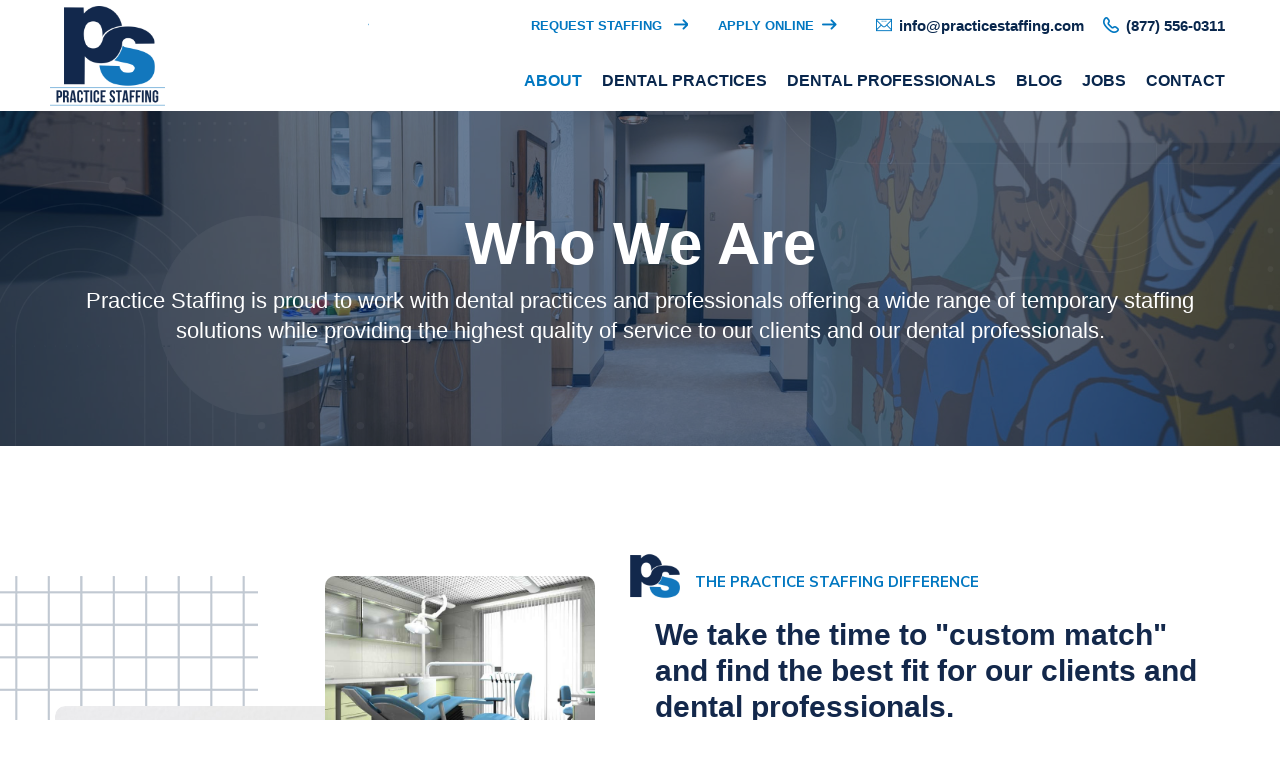

--- FILE ---
content_type: text/css
request_url: https://www.practicestaffing.com/wp-content/cache/autoptimize/css/autoptimize_5baab292166e5ca428236067b8ddeeca.css
body_size: 140215
content:
img.wp-smiley,img.emoji{display:inline !important;border:none !important;box-shadow:none !important;height:1em !important;width:1em !important;margin:0 .07em !important;vertical-align:-.1em !important;background:0 0 !important;padding:0 !important}
/*! This file is auto-generated */
.wp-block-button__link{color:#fff;background-color:#32373c;border-radius:9999px;box-shadow:none;text-decoration:none;padding:calc(.667em + 2px) calc(1.333em + 2px);font-size:1.125em}.wp-block-file__button{background:#32373c;color:#fff;text-decoration:none}
:root{--wp--preset--aspect-ratio--square:1;--wp--preset--aspect-ratio--4-3:4/3;--wp--preset--aspect-ratio--3-4:3/4;--wp--preset--aspect-ratio--3-2:3/2;--wp--preset--aspect-ratio--2-3:2/3;--wp--preset--aspect-ratio--16-9:16/9;--wp--preset--aspect-ratio--9-16:9/16;--wp--preset--color--black:#000;--wp--preset--color--cyan-bluish-gray:#abb8c3;--wp--preset--color--white:#fff;--wp--preset--color--pale-pink:#f78da7;--wp--preset--color--vivid-red:#cf2e2e;--wp--preset--color--luminous-vivid-orange:#ff6900;--wp--preset--color--luminous-vivid-amber:#fcb900;--wp--preset--color--light-green-cyan:#7bdcb5;--wp--preset--color--vivid-green-cyan:#00d084;--wp--preset--color--pale-cyan-blue:#8ed1fc;--wp--preset--color--vivid-cyan-blue:#0693e3;--wp--preset--color--vivid-purple:#9b51e0;--wp--preset--color--strong-yellow:#f7bd00;--wp--preset--color--strong-white:#fff;--wp--preset--color--light-black:#242424;--wp--preset--color--very-light-gray:#797979;--wp--preset--color--very-dark-black:#000;--wp--preset--gradient--vivid-cyan-blue-to-vivid-purple:linear-gradient(135deg,rgba(6,147,227,1) 0%,#9b51e0 100%);--wp--preset--gradient--light-green-cyan-to-vivid-green-cyan:linear-gradient(135deg,#7adcb4 0%,#00d082 100%);--wp--preset--gradient--luminous-vivid-amber-to-luminous-vivid-orange:linear-gradient(135deg,rgba(252,185,0,1) 0%,rgba(255,105,0,1) 100%);--wp--preset--gradient--luminous-vivid-orange-to-vivid-red:linear-gradient(135deg,rgba(255,105,0,1) 0%,#cf2e2e 100%);--wp--preset--gradient--very-light-gray-to-cyan-bluish-gray:linear-gradient(135deg,#eee 0%,#a9b8c3 100%);--wp--preset--gradient--cool-to-warm-spectrum:linear-gradient(135deg,#4aeadc 0%,#9778d1 20%,#cf2aba 40%,#ee2c82 60%,#fb6962 80%,#fef84c 100%);--wp--preset--gradient--blush-light-purple:linear-gradient(135deg,#ffceec 0%,#9896f0 100%);--wp--preset--gradient--blush-bordeaux:linear-gradient(135deg,#fecda5 0%,#fe2d2d 50%,#6b003e 100%);--wp--preset--gradient--luminous-dusk:linear-gradient(135deg,#ffcb70 0%,#c751c0 50%,#4158d0 100%);--wp--preset--gradient--pale-ocean:linear-gradient(135deg,#fff5cb 0%,#b6e3d4 50%,#33a7b5 100%);--wp--preset--gradient--electric-grass:linear-gradient(135deg,#caf880 0%,#71ce7e 100%);--wp--preset--gradient--midnight:linear-gradient(135deg,#020381 0%,#2874fc 100%);--wp--preset--font-size--small:10px;--wp--preset--font-size--medium:20px;--wp--preset--font-size--large:24px;--wp--preset--font-size--x-large:42px;--wp--preset--font-size--normal:15px;--wp--preset--font-size--huge:36px;--wp--preset--spacing--20:.44rem;--wp--preset--spacing--30:.67rem;--wp--preset--spacing--40:1rem;--wp--preset--spacing--50:1.5rem;--wp--preset--spacing--60:2.25rem;--wp--preset--spacing--70:3.38rem;--wp--preset--spacing--80:5.06rem;--wp--preset--shadow--natural:6px 6px 9px rgba(0,0,0,.2);--wp--preset--shadow--deep:12px 12px 50px rgba(0,0,0,.4);--wp--preset--shadow--sharp:6px 6px 0px rgba(0,0,0,.2);--wp--preset--shadow--outlined:6px 6px 0px -3px rgba(255,255,255,1),6px 6px rgba(0,0,0,1);--wp--preset--shadow--crisp:6px 6px 0px rgba(0,0,0,1)}:where(.is-layout-flex){gap:.5em}:where(.is-layout-grid){gap:.5em}body .is-layout-flex{display:flex}.is-layout-flex{flex-wrap:wrap;align-items:center}.is-layout-flex>:is(*,div){margin:0}body .is-layout-grid{display:grid}.is-layout-grid>:is(*,div){margin:0}:where(.wp-block-columns.is-layout-flex){gap:2em}:where(.wp-block-columns.is-layout-grid){gap:2em}:where(.wp-block-post-template.is-layout-flex){gap:1.25em}:where(.wp-block-post-template.is-layout-grid){gap:1.25em}.has-black-color{color:var(--wp--preset--color--black) !important}.has-cyan-bluish-gray-color{color:var(--wp--preset--color--cyan-bluish-gray) !important}.has-white-color{color:var(--wp--preset--color--white) !important}.has-pale-pink-color{color:var(--wp--preset--color--pale-pink) !important}.has-vivid-red-color{color:var(--wp--preset--color--vivid-red) !important}.has-luminous-vivid-orange-color{color:var(--wp--preset--color--luminous-vivid-orange) !important}.has-luminous-vivid-amber-color{color:var(--wp--preset--color--luminous-vivid-amber) !important}.has-light-green-cyan-color{color:var(--wp--preset--color--light-green-cyan) !important}.has-vivid-green-cyan-color{color:var(--wp--preset--color--vivid-green-cyan) !important}.has-pale-cyan-blue-color{color:var(--wp--preset--color--pale-cyan-blue) !important}.has-vivid-cyan-blue-color{color:var(--wp--preset--color--vivid-cyan-blue) !important}.has-vivid-purple-color{color:var(--wp--preset--color--vivid-purple) !important}.has-black-background-color{background-color:var(--wp--preset--color--black) !important}.has-cyan-bluish-gray-background-color{background-color:var(--wp--preset--color--cyan-bluish-gray) !important}.has-white-background-color{background-color:var(--wp--preset--color--white) !important}.has-pale-pink-background-color{background-color:var(--wp--preset--color--pale-pink) !important}.has-vivid-red-background-color{background-color:var(--wp--preset--color--vivid-red) !important}.has-luminous-vivid-orange-background-color{background-color:var(--wp--preset--color--luminous-vivid-orange) !important}.has-luminous-vivid-amber-background-color{background-color:var(--wp--preset--color--luminous-vivid-amber) !important}.has-light-green-cyan-background-color{background-color:var(--wp--preset--color--light-green-cyan) !important}.has-vivid-green-cyan-background-color{background-color:var(--wp--preset--color--vivid-green-cyan) !important}.has-pale-cyan-blue-background-color{background-color:var(--wp--preset--color--pale-cyan-blue) !important}.has-vivid-cyan-blue-background-color{background-color:var(--wp--preset--color--vivid-cyan-blue) !important}.has-vivid-purple-background-color{background-color:var(--wp--preset--color--vivid-purple) !important}.has-black-border-color{border-color:var(--wp--preset--color--black) !important}.has-cyan-bluish-gray-border-color{border-color:var(--wp--preset--color--cyan-bluish-gray) !important}.has-white-border-color{border-color:var(--wp--preset--color--white) !important}.has-pale-pink-border-color{border-color:var(--wp--preset--color--pale-pink) !important}.has-vivid-red-border-color{border-color:var(--wp--preset--color--vivid-red) !important}.has-luminous-vivid-orange-border-color{border-color:var(--wp--preset--color--luminous-vivid-orange) !important}.has-luminous-vivid-amber-border-color{border-color:var(--wp--preset--color--luminous-vivid-amber) !important}.has-light-green-cyan-border-color{border-color:var(--wp--preset--color--light-green-cyan) !important}.has-vivid-green-cyan-border-color{border-color:var(--wp--preset--color--vivid-green-cyan) !important}.has-pale-cyan-blue-border-color{border-color:var(--wp--preset--color--pale-cyan-blue) !important}.has-vivid-cyan-blue-border-color{border-color:var(--wp--preset--color--vivid-cyan-blue) !important}.has-vivid-purple-border-color{border-color:var(--wp--preset--color--vivid-purple) !important}.has-vivid-cyan-blue-to-vivid-purple-gradient-background{background:var(--wp--preset--gradient--vivid-cyan-blue-to-vivid-purple) !important}.has-light-green-cyan-to-vivid-green-cyan-gradient-background{background:var(--wp--preset--gradient--light-green-cyan-to-vivid-green-cyan) !important}.has-luminous-vivid-amber-to-luminous-vivid-orange-gradient-background{background:var(--wp--preset--gradient--luminous-vivid-amber-to-luminous-vivid-orange) !important}.has-luminous-vivid-orange-to-vivid-red-gradient-background{background:var(--wp--preset--gradient--luminous-vivid-orange-to-vivid-red) !important}.has-very-light-gray-to-cyan-bluish-gray-gradient-background{background:var(--wp--preset--gradient--very-light-gray-to-cyan-bluish-gray) !important}.has-cool-to-warm-spectrum-gradient-background{background:var(--wp--preset--gradient--cool-to-warm-spectrum) !important}.has-blush-light-purple-gradient-background{background:var(--wp--preset--gradient--blush-light-purple) !important}.has-blush-bordeaux-gradient-background{background:var(--wp--preset--gradient--blush-bordeaux) !important}.has-luminous-dusk-gradient-background{background:var(--wp--preset--gradient--luminous-dusk) !important}.has-pale-ocean-gradient-background{background:var(--wp--preset--gradient--pale-ocean) !important}.has-electric-grass-gradient-background{background:var(--wp--preset--gradient--electric-grass) !important}.has-midnight-gradient-background{background:var(--wp--preset--gradient--midnight) !important}.has-small-font-size{font-size:var(--wp--preset--font-size--small) !important}.has-medium-font-size{font-size:var(--wp--preset--font-size--medium) !important}.has-large-font-size{font-size:var(--wp--preset--font-size--large) !important}.has-x-large-font-size{font-size:var(--wp--preset--font-size--x-large) !important}:where(.wp-block-post-template.is-layout-flex){gap:1.25em}:where(.wp-block-post-template.is-layout-grid){gap:1.25em}:where(.wp-block-columns.is-layout-flex){gap:2em}:where(.wp-block-columns.is-layout-grid){gap:2em}:root :where(.wp-block-pullquote){font-size:1.5em;line-height:1.6}
#honeypot-field-url,.um-form input[type=text].apbct_special_field,.wc_apbct_email_id,input[class*=apbct].apbct_special_field,label[id*=apbct_label_id].apbct_special_field{display:none!important}.comment-form-cookies-consent{width:100%;overflow:hidden}.apbct-tooltip{display:none;position:inherit;margin-top:5px;left:5px;background:#d3d3d3;border-radius:5px;opacity:.9}.apbct-tooltip--text{position:sticky;background:#d3d3d3;padding:10px;border-radius:5px;width:max-content}.apbct-tooltip--arrow{position:absolute;background:#d3d3d3;width:10px;height:10px;top:-5px;left:10px;transform:rotate(135deg)}.apbct-trusted-text--div{font-size:small!important;display:inline-block;text-align:center;width:100%;margin-bottom:2pc}.apbct-trusted-text--center{font-size:small!important;display:block;text-align:center;width:100%;margin-bottom:2pc}.apbct-trusted-text--label{font-size:small!important;display:inline-block;text-align:center;width:100%;padding:5px 0}.apbct-trusted-text--label_left{font-size:small!important;display:inline-block;text-align:left;padding:5px 0}.apbct-trusted-text--span{display:inline-block}.apbct-popup-fade:before{content:'';background:#000;position:fixed;left:0;top:0;width:100%;height:100%;opacity:.7;z-index:9999}.apbct-popup{position:fixed;top:20%;left:50%;padding:20px;width:360px;margin-left:-200px;background:#fff;border:1px solid;border-radius:4px;z-index:99999;opacity:1}.apbct-iframe-preloader{width:48px;height:48px;border-radius:50%;position:relative;animation:apbctIframePreloaderRotate 1s linear infinite}.apbct-iframe-preloader::before{content:"";box-sizing:border-box;position:absolute;inset:0;border-radius:50%;border:5px solid #FFF;animation:apbctIframePreloaderPrixClipFix 2s linear infinite}.comments-area .comment-list article .comment-author{overflow:visible!important}@keyframes apbctIframePreloaderRotate{100%{transform:rotate(360deg)}}@keyframes apbctIframePreloaderPrixClipFix{0%{clip-path:polygon(50% 50%,0 0,0 0,0 0,0 0,0 0)}25%{clip-path:polygon(50% 50%,0 0,100% 0,100% 0,100% 0,100% 0)}50%{clip-path:polygon(50% 50%,0 0,100% 0,100% 100%,100% 100%,100% 100%)}75%{clip-path:polygon(50% 50%,0 0,100% 0,100% 100%,0 100%,0 100%)}100%{clip-path:polygon(50% 50%,0 0,100% 0,100% 100%,0 100%,0 0)}}.apbct-check_email_exist-bad_email,.apbct-check_email_exist-good_email,.apbct-check_email_exist-load{z-index:9999;margin:0 6px;transition:none!important;background-size:contain;background-repeat:no-repeat;background-position-x:right;background-position-y:center;cursor:pointer}.apbct-check_email_exist-load{background-size:contain;background-image:url(//www.practicestaffing.com/wp-content/plugins/cleantalk-spam-protect/css/../css/images/checking_email.gif)}.apbct-check_email_exist-block{position:fixed;display:block}.apbct-check_email_exist-good_email{background-image:url(//www.practicestaffing.com/wp-content/plugins/cleantalk-spam-protect/css/../css/images/good_email.svg)}.apbct-check_email_exist-bad_email{background-image:url(//www.practicestaffing.com/wp-content/plugins/cleantalk-spam-protect/css/../css/images/bad_email.svg)}.apbct-check_email_exist-popup_description{display:none;position:fixed;padding:2px;border:1px solid #E5E8ED;border-radius:16px 16px 0;background:#FFF;background-position-x:right;font-size:14px;text-align:center;transition:all 1s ease-out}@media screen and (max-width:782px){.apbct-check_email_exist-popup_description{width:100%}}.ct-encoded-form{display:none}.ct-encoded-form-loader{display:block;width:48px;height:48px;border:5px solid #f3f3f3;border-top:5px solid #3498db;border-radius:50%;animation:ct-encoded-form-loader-spin 1s linear infinite;margin:auto}@keyframes ct-encoded-form-loader-spin{0%{transform:rotate(0)}100%{transform:rotate(360deg)}}.ct-encoded-form-forbidden{display:block;border:1px solid red;padding:10px;background:#fdd;color:red;font-weight:700}
.apbct_dog_one,.apbct_dog_three,.apbct_dog_two{animation-duration:1.5s;animation-iteration-count:infinite;animation-name:apbct_dog}.apbct-email-encoder,.apbct-email-encoder--settings_example_encoded{position:relative}.apbct-email-encoder-popup{width:30vw;min-width:400px;font-size:16px}.apbct-email-encoder--popup-header{font-size:16px;color:#333}.apbct-email-encoder-elements_center{display:flex;flex-direction:column;justify-content:center;align-items:center;font-size:16px!important;color:#000!important}.top-margin-long{margin-top:5px}.apbct-tooltip{display:none}.apbct-blur{filter:blur(5px);transition:filter 2s}.apbct-email-encoder.no-blur .apbct-blur{filter:none}.apbct-email-encoder-select-whole-email{-webkit-user-select:all;user-select:all}.apbct-email-encoder-got-it-button{all:unset;margin-top:10px;padding:5px 10px;border-radius:5px;background-color:#333;color:#fff;cursor:pointer;transition:background-color .3s}.apbct-ee-animation-wrapper{display:flex;height:60px;justify-content:center;font-size:16px;align-items:center}.apbct_dog{margin:0 5px;color:transparent;text-shadow:0 0 2px #aaa}.apbct_dog_one{animation-delay:0s}.apbct_dog_two{animation-delay:.5s}.apbct_dog_three{animation-delay:1s}@keyframes apbct_dog{0%,100%,75%{scale:100%;color:transparent;text-shadow:0 0 2px #aaa}25%{scale:200%;color:unset;text-shadow:unset}}@media screen and (max-width:782px){.apbct-email-encoder--settings_example_encoded{position:relative;display:block}.apbct-email-encoder-popup{width:20vw;min-width:200px;font-size:16px;top:20%;left:75%}.apbct-email-encoder-elements_center{flex-direction:column!important;text-align:center}}
.wp-caption{margin-bottom:2px}.wp-caption-text{margin-bottom:5px}.screen-reader-text{margin-bottom:12px}.gallery-caption{margin-bottom:2px}.bypostauthor{margin-bottom:2px}.alignleft{float:left;margin-bottom:20px;margin-right:20px;max-width:100%;width:unset !important}.alignright{float:right !important;margin-bottom:20px;margin-left:20px;max-width:100%;width:unset !important}.aligncenter{display:block;margin:0 auto 20px}.col-md-4 .funfact-meta>i{right:27px}.mycustom-pricing{background-color:#090909 !important}.on-hover{display:none;animation:fadeOut .5s}.hver:hover .on-hover{display:block;animation:fadeIn .5s}
html body.home .sec-title h1{position:relative;display:block;font-size:44px;line-height:54px;font-weight:700;color:#13284b}html body{color:#09274d;font-size:100%;font-family:"BabasNeue",sans-serif}html body p,html body p a,html .main-header .header-top .right-info .list li a{color:#09274d;font-family:"BabasNeue",sans-serif}html body h1,html body h2,html body h3,html body h4,html body h5,html body h6{font-family:"BabasNeue",sans-serif}html .preloader-close{background:#0177c1}html .loader-wrap .layer .overlay{background:#09274d}html .main-header{position:static;max-width:100%;padding:0 45px;margin:0 auto;-webkit-box-shadow:none;box-shadow:none}html .main-header .header-top{padding:0}html .fixed-header .sticky-header .outer-box{position:static;max-width:1200px;padding:0;margin:0 auto;-webkit-box-shadow:none;box-shadow:none}html .main-header .sticky-header .logo-box{display:block;top:0;position:initial;padding:10px 10px 10px 0 !important}html .main-header .sticky-header .logo-box img{max-height:55px;height:55px}html .sticky-header .main-menu .navigation li:nth-child(5) a{padding-right:5px}html .main-header .sticky-header .outer-box .menu-area{padding-left:15px}html .fixed-header .sticky-header{visibility:hidden;display:none}html .main-header .logo-box{background:#fff;padding:5px;position:absolute;top:-50px;left:0;border-radius:0}html .main-header .logo-box img{max-height:100px;height:100px;width:auto;max-width:none}html .main-header .header-top .left-info{display:none}html .main-header .menu-right-content{margin-top:32px;top:0}html .main-header .header-top .top-inner{-webkit-box-pack:end;-ms-flex-pack:end;justify-content:flex-end}html .main-header .header-top .location-box .location-carousel{max-width:320px;text-align:right;padding-right:0}html .main-header .header-top .location-box{border-right:none;border-left:none}html .main-header .header-top .location-box .location-carousel p span,html .main-header .header-top .location-box .apply-btn a{color:#0177c1}html .main-header .header-top .location-box .location-carousel .owl-nav .owl-prev,html .main-header .header-top .location-box .location-carousel .owl-nav .owl-next{background:#0177c1;line-height:23px;color:#fff}html .main-header .header-top .location-box .location-carousel .owl-nav .owl-prev:hover,html .main-header .header-top .location-box .location-carousel .owl-nav .owl-next:hover{background:rgba(1,119,193,.6)}html .main-header .header-top .location-box .location-carousel .owl-nav{top:-2px;display:none}html .main-header .header-top .right-info .list{margin-right:0}html .main-header .header-top .right-info .list i{color:#0177c1;font-size:1rem}html .main-header .header-top .right-info .list p a{font-weight:800;padding-left:3px}html .main-header .header-top .right-info .list p a:hover,html .main-header .menu-right-content .search-btn button,html .search-popup .close-search:hover{color:#0177c1}html .main-header .menu-right-content .theme-btn-one,html .main-header .menu-right-content .theme-btn-one:after{background:#0177c1;font-size:1rem}html .main-header .menu-right-content .theme-btn-one:hover,html .main-header .menu-right-content .theme-btn-one:hover:after{background:rgba(1,119,193,.6)}html .main-header nav.main-menu{float:right;margin-right:0}html .main-header .header-top .right-info{width:auto;-webkit-box-pack:right;-ms-flex-pack:right;justify-content:right;margin-right:-20px}html .main-menu .navigation li{padding:15px 0}html .main-header .outer-box .menu-area.pull-left{float:none}html .main-menu .navigation li,html .main-menu .navigation li:last-child{margin:0 10px !important;font-family:"BabasNeue",sans-serif}html .main-menu .navigation li a{font-size:1rem;color:#09274d;padding-right:0}html .main-menu .navigation li.dropdown a:before{display:none}html .main-menu .navigation li a{font-family:"BabasNeue",sans-serif}html .main-menu .navigation li a:hover,html .main-menu .navigation li.dropdown a:hover:before,html .main-menu .navigation li.current a,html .main-menu .navigation li:hover a,html .main-menu .navigation li.dropdown.current a:before,html .main-menu .navigation li.dropdown:hover a:before{color:#0177c1 !important}html .main-menu .navigation li:hover ul a{color:#fff !important;font-size:1rem;font-weight:700}html .main-menu .navigation li:hover ul a:hover{opacity:.6}html .main-header .menu-right-content .search-btn button:hover{color:#09274d !important}html .main-menu .navigation li ul.submenu,html .search-popup .search-form fieldset input[type=submit]{background:#0177c1}html .main-menu .navigation li ul.submenu:nth-child(2),html .main-menu .navigation li ul.submenu:nth-child(3){width:300px}html .search-popup .close-search:hover{border-color:#0177c1}html .main-header .header-top .right-info{padding:5px 0 5px 10px}html .main-header .header-top{border-bottom:none}html .main-header .sticky-header .menu-right-content{display:none}html .main-header .sticky-header nav.main-menu{margin-right:0}html .main-header .sticky-header .menu-right-content .search-btn button{color:#0177c1}html .preloader{display:none}html .main-header .menu-right-content{position:absolute;right:0}html .main-menu .navigation li ul li{padding:0 10px}footer .footer-top{text-align:center}html body footer p{text-align:center;color:#fff;font-size:1rem;line-height:1.6rem}html .footer-top{padding:60px 0 40px}html .footer-widget ul li{width:auto;float:none;margin-bottom:5px}footer .footer-widget ul.social-links,html .footer-top .about-widget .text p i{display:none}html body .footerContact p a,html body .footerContact p{color:#fff;font-size:1rem;line-height:1.7rem}html body .footerContact p a{font-weight:600}html body .footerContact p a:hover{color:#0177c1}.footerContact p.footerIcon{font-size:2rem;margin:10px 0}.footerContact .footerPhone p.footerIcon{margin:0 0 10px}.footerAbout img{width:45%;margin-bottom:15px}html body ul.tab-btns{padding-left:0}html .overlayContainer.elementor-widget:not(:last-child){margin:0}.mainHero{height:750px;display:-webkit-box;display:-ms-flexbox;display:flex;-webkit-box-pack:center;-ms-flex-pack:center;justify-content:center;-webkit-box-align:center;-ms-flex-align:center;align-items:center;-webkit-box-orient:vertical;-webkit-box-direction:normal;-ms-flex-direction:column;flex-direction:column;text-align:center;position:relative;overflow:hidden}.mainHero:before{background-color:#09274d;content:'';display:block;height:100%;position:absolute;left:-150%;right:0;z-index:10;width:100%;-webkit-transform:skew(150deg);-ms-transform:skew(150deg);transform:skew(150deg);-webkit-transform-origin:0;-ms-transform-origin:0;transform-origin:0;opacity:.8;-webkit-animation-name:fadeRight;animation-name:fadeRight;-webkit-animation-duration:3.75s;animation-duration:3.75s;-webkit-animation-fill-mode:forwards;animation-fill-mode:forwards;-webkit-animation-delay:.25s;animation-delay:.25s;-webkit-animation-iteration-count:1;animation-iteration-count:1}@-webkit-keyframes fadeRight{from{left:-150%}to{left:-50%}}@keyframes fadeRight{from{left:-150%}to{left:-50%}}.mainHero:after{background-color:#0177c1;content:'';display:block;height:100%;position:absolute;left:150%;right:0;z-index:10;width:100%;-webkit-transform:skew(150deg);-ms-transform:skew(150deg);transform:skew(150deg);-webkit-transform-origin:0;-ms-transform-origin:0;transform-origin:0;opacity:.8;-webkit-animation-name:fadeLeft;animation-name:fadeLeft;-webkit-animation-duration:3.75s;animation-duration:3.75s;-webkit-animation-fill-mode:forwards;animation-fill-mode:forwards;-webkit-animation-delay:.25s;animation-delay:.25s;-webkit-animation-iteration-count:1;animation-iteration-count:1}@-webkit-keyframes fadeLeft{from{left:150%}to{left:50%}}@keyframes fadeLeft{from{left:150%}to{left:50%}}.heroText{z-index:11}html .elementor-column-gap-default .elementor-column .elementor-element-populated{padding:0}.elementor-section.mainHero .elementor-container{width:100%;height:100%;-webkit-box-align:center;-ms-flex-align:center;align-items:center}.elementor-section.mainHero .elementor-container .heroText h2{color:#fff;font-family:"BabasNeue",sans-serif;text-transform:uppercase;letter-spacing:0;font-size:1.8rem;line-height:1.9rem;margin-bottom:10px;display:-ms-grid;display:grid;font-weight:600}.elementor-section.mainHero .elementor-container .heroText,.elementor-section.mainHero .elementor-container .heroText p{font-size:1.3rem;line-height:1.6rem;color:#fff;margin:15px 0 5px}.elementor-section.mainHero .elementor-container .heroText{text-align:left;max-width:100%;display:block;margin:0 auto;padding:0 60px}.elementor-section.heroText.elementor-section-boxed .elementor-container{max-width:100%}.heroText .elementor-widget.secondText.elementor-widget-text-editor,.elementor-element.elementor-element-52c2424.heroButton,.heroText .elementor-widget.firstText.elementor-widget-text-editor,.elementor-element.elementor-element-57cd5e5.heroButton{width:550px;max-width:100%}.heroText .elementor-element-a96dbc0 .elementor-widget-wrap.elementor-element-populated{-webkit-box-pack:end;-ms-flex-pack:end;justify-content:flex-end}.elementor-element.heroButton .elementor-button{border:2px solid #fff;border-radius:2px}.elementor-element.elementor-element-57cd5e5.heroButton .elementor-button:hover{border:2px solid #0177c1;border-radius:2px}.elementor-element.elementor-element-52c2424.heroButton .elementor-button:hover{border:2px solid #09274d;border-radius:2px}.news-block .news-block-one .inner-box .image-box .post-date,.home ul.post-info{display:none}.owl-item .service-block-one .inner-box .lower-content .overlay-content,.news-block .news-block-one .inner-box .lower-content .inner,footer.main-footer.bg-color-1,button.scroll-top.scroll-to-target.open{background:#13284b}.owl-item .service-block-one .inner-box .lower-content .overlay-content a,button.scroll-top.scroll-to-target.open:hover{background:#0177c1}.content-box .sec-title .top-title,.auto-container .sec-title .top-title,.content-box #content_block_1 .content-box .tabs-content .inner-box h5,.col-lg-6.col-md-12.col-sm-12.content-column #content_block_3 .content-box .link a:hover,.sec-title .top-title,.news-block .news-block-one .inner-box .lower-content .inner h3 a:hover,.news-block .news-block-one .inner-box .lower-content .inner .post-info li a:hover{color:#0177c1}.news-block .news-block-one .inner-box .lower-content .inner .category i{color:#fff}.wtp-about-section #content_block_1 .content-box .tab-btns li{padding:24px 20px}html .about-section.wtp-about-section .tabs-content ul li .icon-box img{width:50px}html .about-section.wtp-about-section .tabs-content ul,.about-section.wtp-about-section #content_block_3 .content-box .link{display:none}html .about-section.wtp-about-section .tabs-content ul li h4 a{color:#09274d}html .about-section.wtp-about-section .tabs-content ul li h4 a:hover{color:#0177c1}html .about-section.wtp-about-section #content_block_1 .content-box .inner-box .list li{padding:0 0 0 60px}.content-box .sec-title .top-title,.auto-container .sec-title .top-title,.sec-title .top-title{padding-left:40px}.homeSolutions .owl-carousel .owl-stage{display:-webkit-box;display:-ms-flexbox;display:flex;width:100% !important}.homeSolutions .owl-carousel .owl-item{padding:0 10px}.homeSolutions .auto-container .sec-title .top-title{margin-bottom:0;display:none}.homeSolutions .service-section{position:relative;padding:0 0 30px}.homeSolutions .sec-title h2{font-size:40px;line-height:50px}.homeSolutions .service-block-one .inner-box .lower-content .content-box .inner .icon-box{border-radius:50%;background:#64c78a;padding:20px;margin-bottom:10%;-webkit-box-shadow:0 0 8px 0 rgba(9,39,77,.3);box-shadow:0 0 8px 0 rgba(9,39,77,.3);transition:1s ease-in-out;-o-transition:1s ease-in-out;-moz-transition:1s ease-in-out;-webkit-transition:1s ease-in-out;width:100px;height:auto}.homeSolutions .service-block-one .inner-box .lower-content .overlay-content p{font-size:16px;line-height:22px}.homeSolutions .service-block-one .inner-box .lower-content .content-box .inner{padding:20px 10px}.content-box .sec-title h2,.auto-container .sec-title h2,.col-lg-6.col-md-12.col-sm-12.content-column #content_block_3 .content-box .link a,.inner-box h2,.inner-box h4,li.tab-btn h5,.owl-item .service-block-one .inner-box .lower-content .content-box .link a,.content-box #content_block_1 .content-box .tab-btns li i.employ-icon{color:#13284b}.home .owl-item .service-block-one .inner-box .lower-content .content-box .link a{background:#fff;padding:10px;border-radius:4px;-webkit-box-shadow:0 0 4px 0 #444;box-shadow:0 0 4px 0 #444;text-transform:none;font-size:1rem}.homeBlog{padding:6% 4%}.homeBlog .blogHeader{padding-bottom:20px}.homeBlog .eael-entry-wrapper{min-height:220px;display:-webkit-box;display:-ms-flexbox;display:flex;-webkit-box-orient:vertical;-webkit-box-direction:normal;-ms-flex-direction:column;flex-direction:column;width:100%;-webkit-box-pack:center;-ms-flex-pack:center;justify-content:center}.homeBlog .blogHeader h2{color:#09274d;font-size:2.8rem;line-height:3rem}.content-box #content_block_1 .content-box .tab-btns li{-webkit-box-shadow:0 0 6px rgba(0,0,0,.2);box-shadow:0 0 6px rgba(0,0,0,.2);background:#fff}.content-box #content_block_1 .content-box .tab-btns li.active-btn,.content-box #content_block_1 .content-box .tab-btns li:hover{-webkit-box-shadow:0 0 6px #09274d;box-shadow:0 0 6px #09274d}#content_block_1 .content-box .tab-btns li i:first-child{display:none}#content_block_1 .content-box .tab-btns li.active-btn i.employ-icon,#content_block_1 .content-box .tab-btns li:hover i.employ-icon,#content_block_1 .content-box .tab-btns li.active-btn i.arrow-icon,#content_block_1 .content-box .tab-btns li:hover i.arrow-icon{color:#13284b !important}.owl-item .service-block-one .inner-box .lower-content .overlay-content p,.footer-top .about-widget .text p,.footer-widget ul li a,.footer-top .contact-widget .info-box li a,.main-footer .footer-subscribe .subscribe-form .form-group input[type=email],.footer-bottom .copyright p,.footer-bottom .footer-nav li a{color:#fff !important}.footer-widget ul li a:hover,.footer-top .contact-widget .info-box li a:hover,.footer-bottom .footer-nav li a:hover,.main-footer .footer-subscribe .subscribe-form .form-group button:hover,.main-footer .footer-subscribe .subscribe-form .form-group input:focus+button,.footer-bottom .copyright p a:hover{color:#0177c1 !important}html .footer-bottom .copyright p a{color:#fff}.form-group input[type=email]::-webkit-input-placeholder{color:#abc6db !important}.form-group input[type=email]::-moz-placeholder{color:#abc6db !important}.form-group input[type=email]:-ms-input-placeholder{color:#abc6db !important}.form-group input[type=email]::-ms-input-placeholder{color:#abc6db !important}.form-group input[type=email]::placeholder{color:#abc6db !important}.owl-dot span{background:#64c78a !important}.owl-dot.active span{background:#13284b !important}.owl-dot.active span:hover,.owl-dot span:hover{background:#64c78a !important}button.scroll-top.scroll-to-target.open{border:solid 1px #fff;z-index:999}.boxed_wrapper .main-footer.bg-color-1 .footer-subscribe .subscribe-form .form-group input:focus{border-bottom:1px solid #abc6db !important}.content-box .sec-title .top-title:after,.auto-container .sec-title .top-title:after,.contactPage .contactinfo-section .sec-title .top-title:after,.jobPage .sec-title .top-title{display:none}.content-box .sec-title .top-title:before,.auto-container .sec-title .top-title:before,.contactPage .contactinfo-section .sec-title .top-title:before{background:url("/wp-content/uploads/2021/06/staffing-for-dental-professionals-1.png");background-size:contain;background-repeat:no-repeat;border-radius:0;top:10px}html .about-section.wtp-about-section .icon-box img{width:80px;height:auto}.wtp-about-section #content_block_1 .content-box .inner-box h2{font-size:1.8rem;line-height:1.8rem;letter-spacing:-1px}.about-section.wtp-about-section #content_block_2 .content-box .inner-box{background:-webkit-gradient(linear,left bottom,left top,from(rgba(9,39,77,.4)),to(rgba(9,39,77,.8))),url("/wp-content/uploads/2021/06/staffing-for-dentist-practices.jpg") no-repeat center center;background:-o-linear-gradient(bottom,rgba(9,39,77,.4),rgba(9,39,77,.8)),url("/wp-content/uploads/2021/06/staffing-for-dentist-practices.jpg") no-repeat center center;background:linear-gradient(0deg,rgba(9,39,77,.4),rgba(9,39,77,.8)),url("/wp-content/uploads/2021/06/staffing-for-dentist-practices.jpg") no-repeat center center;background-size:cover}.about-section.wtp-about-section #content_block_2 .content-box .inner-box a{background:#0177c1;display:none}.about-section.wtp-about-section #content_block_2 .content-box .inner-box h3 a{background:#0177c1;display:block}.about-section.wtp-about-section #content_block_2 .content-box .inner-box h3 .wtp-question-btn{display:-webkit-box;display:-ms-flexbox;display:flex;margin-top:30px;-webkit-box-pack:center;-ms-flex-pack:center;justify-content:center}.about-section.wtp-about-section #content_block_2 .content-box .inner-box h3 .wtp-question-btn a{font-size:18px;text-transform:none;background:#0177c1;padding:10px 20px;opacity:1;margin:0 5px;-webkit-box-shadow:0 0 6px 0 rgba(255,255,255,.6);box-shadow:0 0 6px 0 rgba(255,255,255,.6)}.about-section.wtp-about-section #content_block_2 .content-box .inner-box h3 .wtp-question-btn a:hover{opacity:.6}.about-section.wtp-about-section #content_block_2 .content-box .inner-box h3 a{background:0 0;text-transform:uppercase}.about-section.wtp-about-section #content_block_2 .content-box .inner-box h3,.about-section.wtp-about-section #content_block_2 .content-box .inner-box h3 a{font-size:1.4rem;line-height:1.8rem;letter-spacing:-1px;padding:0}.about-section.wtp-about-section #content_block_2 .content-box .inner-box h3 a:before{display:none}.aboutIcons{display:-webkit-box;display:-ms-flexbox;display:flex;margin-bottom:5%;margin-left:-20px;width:90%}.aboutIcons .iconBlock{padding:0;display:-webkit-box;display:-ms-flexbox;display:flex;-webkit-box-orient:vertical;-webkit-box-direction:normal;-ms-flex-direction:column;flex-direction:column;-webkit-box-pack:center;-ms-flex-pack:center;justify-content:center;-webkit-box-align:center;-ms-flex-align:center;align-items:center;width:100%}.aboutIcons .iconBlock .iconContainer{border-radius:50%;background:#64c78a;padding:20px;margin-bottom:10%;-webkit-box-shadow:0 0 8px 0 rgba(9,39,77,.3);box-shadow:0 0 8px 0 rgba(9,39,77,.3);transition:1s ease-in-out;-o-transition:1s ease-in-out;-moz-transition:1s ease-in-out;-webkit-transition:1s ease-in-out;width:100px;height:auto}.aboutIcons .iconBlock .iconContainer:hover{transform:scale(1.05);-o-transform:scale(1.05);-ms-transform:scale(1.05);-moz-transform:scale(1.05);-webkit-transform:scale(1.05);opacity:.6}.aboutIcons .iconBlock .iconContainer a img:nth-of-type(2){display:none}.aboutIcons .iconBlock .iconTitle{text-align:center}.aboutIcons .iconBlock .iconTitle h4{color:#09274d;font-size:1.2rem;line-height:1.4rem;font-weight:600}.arrowLink{margin-left:5px;margin-top:10px}.arrowLink a{color:#0177c1;font-size:1.3rem;line-height:1.3rem;font-weight:800;text-transform:uppercase}html .bread-crumb{display:none}html .page-title:before{background:#09274d;opacity:.6}html .page-title .pattern-layer{background-image:url("/wp-content/uploads/2021/06/dentistry-career-staffing.png") !important}html .page-title{padding:100px 0}html .page-title .title-box{margin-bottom:0}.grecaptcha-badge{z-index:10}.backgroundTexture{background-image:-o-linear-gradient(45deg,transparent 20%,rgba(9,39,77,.02) 25%,transparent 25%),-o-linear-gradient(135deg,transparent 20%,rgba(1,119,193,.02) 25%,transparent 25%),-o-linear-gradient(135deg,transparent 75%,rgba(9,39,77,.02) 80%,transparent 0),-o-radial-gradient(rgba(9,39,77,.02) 2px,transparent 0);background-image:linear-gradient(45deg,transparent 20%,rgba(9,39,77,.02) 25%,transparent 25%),linear-gradient(-45deg,transparent 20%,rgba(1,119,193,.02) 25%,transparent 25%),linear-gradient(-45deg,transparent 75%,rgba(9,39,77,.02) 80%,transparent 0),radial-gradient(rgba(9,39,77,.02) 2px,transparent 0);background-size:30px 30px,30px 30px}.contactPage .contactInfo{padding-right:4%}.contactPage .contactInfo h4 img{width:40px;height:auto;margin-right:10px}.contactPage .contactInfo h4{color:#0177c1;font-size:16px;line-height:22px;font-weight:600;text-transform:uppercase}.contactPage .contactInfo h2{color:#09274d;font-size:40px;line-height:46px;font-weight:600;margin:10px 0}.contactPage .contactInfo .contactIconBlock{border-bottom:2px solid rgba(9,39,77,.2);padding-bottom:20px}.contactPage .contactInfo .contactIconBlock h4{color:#09274d;font-size:20px;line-height:26px;font-weight:600;text-transform:none;margin-bottom:10px}.contactPage .contactInfo .contactIconBlock .elementor-button.elementor-size-md{padding:10px 20px}.contactPage .contactInfo .contactIcon img{border-radius:50%;background:#64c78a;padding:2px;-webkit-box-shadow:0 0 8px 0 rgba(9,39,77,.6);box-shadow:0 0 8px 0 rgba(9,39,77,.6);transition:1s ease-in-out;-o-transition:1s ease-in-out;-moz-transition:1s ease-in-out;-webkit-transition:1s ease-in-out;width:60px;height:auto;float:left;margin-right:20px;margin-top:12px}.contactPage .formColumn .gform_wrapper{position:relative;display:block;background:#09274d;padding:50px;padding-top:43px;-webkit-box-shadow:0 0 30px rgba(0,0,0,.15);box-shadow:0 0 30px rgba(0,0,0,.15);margin-top:31px}html .gform_drop_area{padding:5px 10px 15px}.contactPage .contactinfo-section .sec-title .top-title:after{border-left:2px solid #fff;border-bottom:2px solid #fff}.contactPage #content_block_6 .content-box .info-list li .inner:before{background:#09274d}.contactPage #content_block_6 .content-box .info-list li .inner:after{background:#0177c1}.contactPage .gform_wrapper input{height:44px}.contactPage .gform_wrapper input[type=checkbox],.contactPage .gform_wrapper input[type=radio]{height:20px;width:20px;margin-right:5px}.contactPage .gform_wrapper input,.contactPage .gform_wrapper textarea,.contactPage .gform_wrapper select{-webkit-box-shadow:0 0 4px 0 #09274d;box-shadow:0 0 4px 0 #09274d;font-weight:700}.contactPage .gform_wrapper.gravity-theme .gfield_label{margin-bottom:5px;color:#fff;text-shadow:1px 1px 0 #444;font-size:1.15rem;line-height:1.6rem}.contactPage .gform_wrapper.gravity-theme .gfield_checkbox label,.contactPage .gform_wrapper.gravity-theme .gfield_radio label{font-size:1rem;line-height:1.1rem}.contactPage .gform_wrapper input::-webkit-input-placeholder,.contactPage .gform_wrapper textarea::-webkit-input-placeholder,.contactPage .gform_wrapper select::-webkit-input-placeholder{font-weight:700;font-size:1rem;color:#09274d}.contactPage .gform_wrapper input::-moz-placeholder,.contactPage .gform_wrapper textarea::-moz-placeholder,.contactPage .gform_wrapper select::-moz-placeholder{font-weight:700;font-size:1rem;color:#09274d}.contactPage .gform_wrapper input:-ms-input-placeholder,.contactPage .gform_wrapper textarea:-ms-input-placeholder,.contactPage .gform_wrapper select:-ms-input-placeholder{font-weight:700;font-size:1rem;color:#09274d}.contactPage .gform_wrapper input::-ms-input-placeholder,.contactPage .gform_wrapper textarea::-ms-input-placeholder,.contactPage .gform_wrapper select::-ms-input-placeholder{font-weight:700;font-size:1rem;color:#09274d}.contactPage .gform_wrapper input,.contactPage .gform_wrapper textarea,.contactPage .gform_wrapper select,.contactPage .gform_wrapper input::placeholder,.contactPage .gform_wrapper textarea::placeholder,.contactPage .gform_wrapper select::placeholder{font-weight:700;font-size:1rem;color:#09274d}.contactPage .gform_wrapper.gravity-theme .gform_footer{text-align:center;margin:0;padding:0}.contactPage .gform_wrapper.gravity-theme .gform_footer input[type=submit]{background:#64c78a;color:#fff;padding:10px 20px;font-weight:800;font-size:1rem;text-transform:uppercase;margin:0;height:auto;border-radius:5px}.contactPage .gfield_checkbox label,.contactPage .gfield_radio label{color:#fff;font-weight:700;text-shadow:1px 1px 2px #444}.contactPage .gform_wrapper input[type=submit]:hover{opacity:.6}.contactPage #content_block_6 .content-box .info-list li .icon-box img{width:70px;height:auto}.contactPage .elementor-button{background:#0177c1;color:#fff}.contactPage .elementor-button:hover{opacity:.8}.contactPageCta{padding:8% 1%;position:relative}.contactPageCta:before{background:-webkit-linear-gradient(-90deg,rgba(9,39,77,.8)10%,rgba(255,255,255,.9) 90%);content:'';position:absolute;width:100%;height:100%;left:0;top:0;right:0}.contact-lower-btn .elementor-align-center a.elementor-button{width:95%;padding:20px 5px}.contactPageCta h2{font-size:3.2rem;line-height:3.6rem}.contactPageCta .contactCtaButtons{margin-top:2%}.contactPageCta .contactCtaButtons .elementor-column:nth-child(1) a.elementor-button{float:right;width:350px;max-width:100%;margin-right:1%}.contactPageCta .contactCtaButtons .elementor-column:nth-child(2) a.elementor-button{float:left;width:350px;max-width:100%;margin-left:1%}.contactPageCta.oneButtonCta .contactCtaButtons .elementor-column:nth-child(1) a.elementor-button{float:none;margin-right:0}.contactPage.applicationPage .gform_wrapper{padding:4%;-webkit-box-shadow:0 0 8px 0 rgba(9,39,77,.4);box-shadow:0 0 8px 0 rgba(9,39,77,.4);background-color:#09274d}.contactPage.applicationPage .gform_wrapper.gravity-theme .ginput_container_date input{width:100%}.contactPage.applicationPage .gform_wrapper select{-webkit-box-shadow:0 0 4px 0 #09274d;box-shadow:0 0 4px 0 #09274d;border:none !important;border-radius:0;height:44px;padding:2px 9px;color:#09274d !important;font-size:1rem}.contactPage.applicationPage .gform_wrapper select{display:block !important}.contactPage.applicationPage .gform_wrapper .nice-select{display:none}.contactPage.applicationPage .button.gform_button_select_files{background:#0177c1;color:#fff;padding:5px 10px;font-weight:700;font-size:16px;text-transform:uppercase;-webkit-box-shadow:0 0 4px 0 rgba(9,39,77,.4);box-shadow:0 0 4px 0 rgba(9,39,77,.4);transition:.4s ease-in-out;-o-transition:.4s ease-in-out;-moz-transition:.4s ease-in-out;-webkit-transition:.4s ease-in-out}.contactPage.applicationPage .button.gform_button_select_files:hover{opacity:.6}.contactPage.applicationPage .gform_drop_area{border:1px dashed #64c78a;background:#fff}.contactPage .gform_wrapper.gravity-theme .gform_fileupload_rules,.contactPage .gform_wrapper.gravity-theme .gfield_description{color:#fff;font-size:1rem;margin-top:0;padding-top:0}.contactPage .gform_wrapper.gravity-theme .gfield_description.validation_message.gfield_validation_message{color:inherit;font-size:inherit;margin-top:auto;padding-top:13px}.contactPage.applicationPage .gform_wrapper.gravity-theme .description{padding-top:0}.contactPage .gform_wrapper input[type=checkbox],.contactPage .gform_wrapper input[type=radio]{-webkit-box-shadow:none;box-shadow:none}html img.gform_ajax_spinner{margin-left:10px}html .gform_confirmation_wrapper{margin-top:40px}html .gform_confirmation_message{color:#fff;background:#0177c1;text-align:center;padding:20px;font-size:18px;line-height:24px;font-weight:800;-webkit-box-shadow:0 0 4px 0 rgba(9,39,77,.4);box-shadow:0 0 4px 0 rgba(9,39,77,.4);border-radius:4px}html .gform_validation_errors .gform-icon--close:before{display:none}html .ginput_preview,html .gform_delete_file{color:#fff}html .gform_delete_file{padding-top:5px}.innerText .textBlock .gform_wrapper.gravity-theme img{width:35px;max-width:35px;background-color:#fff;-webkit-box-shadow:0 0 6px 0 #fff;box-shadow:0 0 6px 0 #fff;padding:2px}.page-id-2863 .contactPage.applicationPage .gform_wrapper{background-color:#fff}.page-id-2863 .contactPage .gform_wrapper.gravity-theme .gfield_label{color:#000;text-shadow:none;font-weight:400;font-size:1rem;line-height:1.6rem;margin:10px 0}.page-id-2863 .contactPage.applicationPage .gform_wrapper.gravity-theme .gfield_description{color:#000}.page-id-2863 .contactPage.applicationPage h4{margin:0}.page-id-2863 .contactPage.applicationPage .gfield_consent_label{bottom:4px;position:relative}.page-id-2863 .contactPage.applicationPage .ginput_container.ginput_container_consent .gfield_required{position:relative;bottom:5px}.aboutOverlays .sec-title h2{font-size:30px;line-height:36px;font-weight:700;margin:10px 0 0}.aboutOverlays #image_block_1 .image-box .image-2 img{-webkit-box-shadow:0 0 6px 0 rgba(9,38,77,.6);box-shadow:0 0 6px 0 rgba(9,38,77,.6);width:200px}.aboutOverlays #image_block_1 .image-box .video-inner .video-btn{color:#09274d;display:none}.aboutOverlays #image_block_1 .image-box .video-inner .border{border:1px solid #0177c1 !important;display:none}.aboutOverlays #content_block_3 .content-box .author-info .author-thumb img,.aboutOverlays #content_block_3 .content-box .author-info .signature,.aboutOverlays #content_block_3 .content-box .author-text:before,.aboutOverlays #content_block_3 .content-box .author-info{display:none}.aboutOverlays #content_block_3 .content-box .author-text{border-radius:0 50px 50px 0;background:#0177c1;display:-webkit-box;display:-ms-flexbox;display:flex;-webkit-box-align:center;-ms-flex-align:center;align-items:center;-webkit-box-pack:center;-ms-flex-pack:center;justify-content:center;padding:10px 50px 10px 60px;min-height:110px}.aboutOverlays #content_block_3 .content-box .author-text h3:after,.aboutOverlays #content_block_3 .content-box .author-text h3:before{background:#fff;top:-10px}.aboutOverlays .elementor-button{background:#fff;color:#09274d;width:160px}.aboutOverlays .horizontalBtn .elementor-button.elementor-size-md{font-size:16px;line-height:22px;padding:10px;width:220px;margin-right:10px;color:#09274d}.aboutOverlays .elementor-button:hover{color:#09274d;opacity:.8}.aboutOverlays .horizontalBtn{display:-webkit-box;display:-ms-flexbox;display:flex;display:-ms-flex;display:-webkit-flex;-webkit-box-pack:center;-ms-flex-pack:center;justify-content:center;-webkit-box-align:center;-ms-flex-align:center;align-items:center}.aboutOverlays .about-style-two.about-page .content-column:last-child{display:-webkit-box;display:-ms-flexbox;display:flex;-webkit-box-align:center;-ms-flex-align:center;align-items:center}.aboutProcess .processBlock .elementor-widget-image img{border-radius:50%;background:#64c78a;padding:10px;-webkit-box-shadow:0 0 8px 0 rgba(255,255,255,.6);box-shadow:0 0 8px 0 rgba(255,255,255,.6);transition:1s ease-in-out;-o-transition:1s ease-in-out;-moz-transition:1s ease-in-out;-webkit-transition:1s ease-in-out;width:100px;height:auto;float:left}.page-id-383 .aboutProcess .processBlock .elementor-widget-image img{-webkit-box-shadow:0 0 8px 0 rgba(9,39,77,.6);box-shadow:0 0 8px 0 rgba(9,39,77,.6);display:block;float:none;margin:auto;width:120px}.aboutProcess .processBlock h3{color:#fff;font-size:22px;line-height:26px;font-weight:600}.page-id-383 .aboutProcess .processBlock h3{color:#09274d}.aboutProcess .processBlock p{color:#fff;margin:20px 0;font-size:18px;line-height:24px}.page-id-383 .aboutProcess .processBlock p{color:#000}.aboutProcess .processBlock{padding:0 2%;border-left:1px solid rgba(255,255,255,.1)}.page-id-383 .aboutProcess .processBlock{padding:0 5px}.aboutProcess .processBlock:last-child{border-right:1px solid rgba(255,255,255,.1)}html .page-id-383 .aboutProcess .elementor-column-gap-default .elementor-column.processBlock .elementor-element-populated{padding:8% 3% 3%;border-left:none;-webkit-box-shadow:0 0 8px 0 rgba(9,39,77,.8);box-shadow:0 0 8px 0 rgba(9,39,77,.8);border-radius:10px;text-align:center;background:rgba(241,241,241,.6)}.aboutProcess .processBlock:last-child{border-right:none}.aboutProcess .processHeading img{width:50px;height:auto}.aboutProcess .processHeading h2{font-size:46px;line-height:52px}.aboutProcess .processButtons{display:-webkit-box;display:-ms-flexbox;display:flex;-webkit-box-pack:center;-ms-flex-pack:center;justify-content:center;-webkit-box-align:center;-ms-flex-align:center;align-items:center;text-align:center}.aboutProcess .processButtons a{background:#fff;color:#09274d;font-size:18px;line-height:22px;font-weight:600;padding:10px 20px;width:300px;max-width:100%;border-radius:4px}.page-id-383 .aboutProcess .processButtons a{background:#0177c1;color:#fff}.aboutProcess .processButtons a:first-child{margin:0 10px 0 0}.aboutProcess .processButtons a:hover{opacity:.6}.customHeading h2{font-size:2.5rem;line-height:2.7rem;color:#09274d}.customHeading p{font-size:1.2rem;line-height:1.4rem;color:#0177c1;text-align:center;font-weight:600}.customHeading{padding:3% 0 2%}.teamPage{margin-bottom:5%}.teamPage .teamBlock{margin:2%;border-radius:10px;-webkit-box-shadow:0 0 20px 0 rgba(9,39,77,.2);box-shadow:0 0 20px 0 rgba(9,39,77,.2);background:#fff;text-align:center;transition:1s ease-in-out;-o-transition:1s ease-in-out;-moz-transition:1s ease-in-out;-webkit-transition:1s ease-in-out}.teamPage .teamBlock:hover{transform:scale(1.03);-o-transform:scale(1.03);-ms-transform:scale(1.03);-moz-transform:scale(1.03);-webkit-transform:scale(1.03)}.teamPage .teamBlock img{border-radius:10px 10px 0 0}.teamPage .teamBlock .teamText{padding:0 8% 8%}.aboutTeam .teamHeader h3{color:#fff;font-weight:700;font-size:1.6rem;line-height:2rem;text-transform:uppercase;margin:0 0 15px}.aboutTeam .teamHeader h4{color:#fff;font-weight:600;font-size:1.2rem;line-height:1.2rem;margin:0 0 30px}.aboutTeam .teamBlock{padding:1%}.aboutTeam .teamBlock img{border-radius:10px;-webkit-box-shadow:0 0 20px 0 rgba(255,255,255,.5);box-shadow:0 0 20px 0 rgba(255,255,255,.5)}.aboutTeam .teamBio{text-align:center}.aboutTeam .teamBio h3{color:#fff;text-transform:uppercase;font-weight:600;font-size:1.4rem;line-height:1.8rem;margin-bottom:10px}.aboutTeam .teamBio h4{color:#fff;font-weight:600;font-size:1.2rem;line-height:1.6rem;margin-bottom:10px}.aboutTeam .teamBio p{color:#fff;font-size:1rem;line-height:1.4rem}.innerText{margin:1% 0}.innerText .textBlock{padding-right:3%}.innerText .textBlock img{width:100%;border-radius:10px;-webkit-box-shadow:0 0 20px 0 rgba(9,39,77,.3);box-shadow:0 0 20px 0 rgba(9,39,77,.3)}.innerText .textBlock .elementor-widget-container,.innerText .textBlock .elementor-widget-container p{font-size:1.1rem;line-height:1.6rem;margin-bottom:3%;color:#000}.innerText .textBlock .elementor-widget-container a,.innerText .textBlock .elementor-widget-container p a{color:#0177c1;font-weight:600}.innerText .textBlock .elementor-widget-container a:hover,.innerText .textBlock .elementor-widget-container p a:hover{color:#09274d;font-weight:600}.innerText .textBlock .elementor-widget-container a.hide-link,.innerText .textBlock .elementor-widget-container p a.hide-link,.innerText .textBlock .elementor-widget-container a.hide-link:hover,.innerText .textBlock .elementor-widget-container p a.hide-link:hover{color:#000;font-weight:400;cursor:text}.innerText h2,.blog-details-content .inner-box .text .innerText h2{font-size:2.2rem;line-height:2.6rem;margin:15px 0;font-weight:700;color:#09274d;letter-spacing:0;padding:0}.innerText h3,.blog-details-content .inner-box .text .innerText h3{font-size:1.8rem;line-height:2rem;margin:15px 0;font-weight:700;color:#0177c1;letter-spacing:0;padding:0}html .single-post .blog-details-content .inner-box .text .innerText h3:before{display:none}.innerText h4,.blog-details-content .inner-box .text .innerText h4{font-size:1.4rem;line-height:1.8rem;margin:15px 0;font-weight:700;color:#09274d;letter-spacing:0}.innerText h5,.blog-details-content .inner-box .text .innerText h5{font-size:1rem;line-height:.8rem;margin:15px 0;font-weight:700;color:#0177c1;letter-spacing:0}.innerText .innerSidebar .widget,.single-post .sidebar-page-container .blog-sidebar .widget{border-radius:10px;-webkit-box-shadow:0 0 10px 0 rgba(9,39,77,.4);box-shadow:0 0 10px 0 rgba(9,39,77,.4);margin-bottom:5%;padding:5% 10% 10%;background:#e1e1e1}.innerText .innerSidebar h3,.single-post .sidebar-page-container .blog-sidebar h3{margin-bottom:30px;border-bottom:2px solid rgba(100,199,138,.6);position:relative;display:block;color:#09274d;padding:20px 0;font-weight:700;letter-spacing:-1px;text-transform:uppercase;font-size:1.3rem}.innerText .innerSidebar h3:before,.single-post .sidebar-page-container .blog-sidebar h3:before{background:#0177c1;position:absolute;content:'';width:30px;height:5px;left:0;bottom:-3px}.innerText a{color:#0177c1;font-weight:600;text-decoration:none}.innerText a:hover{color:#09274d;text-decoration:underline}.innerText a.elementor-button:hover{text-decoration:none}.innerText a.hide-link,.innerText a.hide-link:hover{color:#000;font-weight:400;cursor:text;text-decoration:none}.innerText .innerSidebar .widget ul li,.single-post .sidebar-page-container .blog-sidebar .widget ul li{margin-bottom:5px}.innerText .innerSidebar .widget ul li a,.single-post .sidebar-page-container .blog-sidebar .widget ul li a{font-size:1.3rem;line-height:1.6rem;text-transform:none;color:#0177c1}.innerText .innerSidebar .widget ul li:before,.single-post .sidebar-page-container .blog-sidebar .widget ul li:before{background:#64c78a;left:-10px}.innerText .innerSidebar .widget:nth-child(2) img,.innerText .innerSidebar .widget:nth-child(3) img,.single-post .sidebar-page-container .blog-sidebar .widget:nth-child(2) img,.single-post .sidebar-page-container .blog-sidebar .widget:nth-child(3) img{-webkit-box-shadow:0 0 20px 0 rgba(9,39,77,.3);box-shadow:0 0 20px 0 rgba(9,39,77,.3);transition:.5s ease-in-out;-o-transition:.5s ease-in-out;-moz-transition:.5s ease-in-out;-webkit-transition:.5s ease-in-out}.innerText .innerSidebar .widget .overlayLink,.single-post .sidebar-page-container .blog-sidebar .widget .overlayLink{position:relative;display:block;cursor:pointer;transition:.5s ease-in-out;-o-transition:.5s ease-in-out;-moz-transition:.5s ease-in-out;-webkit-transition:.5s ease-in-out}.innerText .innerSidebar .widget a.overlayLink:after,.single-post .sidebar-page-container .blog-sidebar .widget a.overlayLink:after{content:"";position:absolute;top:0;left:0;bottom:0;right:0;background:-webkit-gradient(linear,left bottom,left top,from(rgba(9,39,77,.75)),color-stop(75%,rgba(0,0,0,0)));background:-o-linear-gradient(bottom,rgba(9,39,77,.75) 0%,rgba(0,0,0,0) 75%);background:linear-gradient(0deg,rgba(9,39,77,.75) 0%,rgba(0,0,0,0) 75%);z-index:1;transition:.5s ease-in-out;-o-transition:.5s ease-in-out;-moz-transition:.5s ease-in-out;-webkit-transition:.5s ease-in-out}.innerText .innerSidebar .widget:nth-child(2) a.overlayLink:before,.single-post .sidebar-page-container .blog-sidebar .widget:nth-child(2) a.overlayLink:before{position:absolute;top:80%;left:50%;-ms-transform:translate(-50%,-50%);transform:translate(-50%,-50%);-webkit-transform:translate(-50%,-50%);content:"Request \a Temporary Staffing";white-space:pre;font-family:"BabasNeue",sans-serif;font-size:1.5rem;text-align:center;line-height:1.8rem;letter-spacing:-1px;font-weight:700;color:#fff;text-shadow:0 0 30px rgba(0,0,0,.5);z-index:2;width:100%;transition:.5s ease-in-out;-o-transition:.5s ease-in-out;-moz-transition:.5s ease-in-out;-webkit-transition:.5s ease-in-out}.innerText .innerSidebar .widget:nth-child(3) a.overlayLink:before,.single-post .sidebar-page-container .blog-sidebar .widget:nth-child(3) a.overlayLink:before{position:absolute;top:80%;left:50%;-ms-transform:translate(-50%,-50%);transform:translate(-50%,-50%);-webkit-transform:translate(-50%,-50%);content:"Register \a for Employment";font-family:"BabasNeue",sans-serif;white-space:pre;font-size:1.5rem;text-align:center;line-height:1.8rem;letter-spacing:-1px;font-weight:700;color:#fff;text-shadow:0 0 30px rgba(0,0,0,.5);z-index:2;width:100%;transition:.5s ease-in-out;-o-transition:.5s ease-in-out;-moz-transition:.5s ease-in-out;-webkit-transition:.5s ease-in-out}.innerText .innerSidebar .widget a.overlayLink:hover:before,.single-post .sidebar-page-container .blog-sidebar .widget a.overlayLink:hover:before{opacity:.6;transition:.5s ease-in-out;-o-transition:.5s ease-in-out;-moz-transition:.5s ease-in-out;-webkit-transition:.5s ease-in-out}.innerText .innerSidebar .widget a.overlayLink:hover img,.single-post .sidebar-page-container .blog-sidebar .widget a.overlayLink:hover img{opacity:.6;transition:.5s ease-in-out;-o-transition:.5s ease-in-out;-moz-transition:.5s ease-in-out;-webkit-transition:.5s ease-in-out}.innerText .innerSidebar .widget .sidebarService p.sidebarLink a,.single-post .sidebar-page-container .blog-sidebar .widget .sidebarService p.sidebarLink a{color:#0177c1}.innerText .innerSidebar .widget .sidebarService p.sidebarLink a i,.single-post .sidebar-page-container .blog-sidebar .widget .sidebarService p.sidebarLink a i{margin-left:5px}.innerText .textBlock .innerIconRow img{width:100%;border-radius:0;-webkit-box-shadow:none;box-shadow:none}.innerText .innerIconRow .iconContainer{border-radius:50%;background:#64c78a;padding:12%;-webkit-box-shadow:0 0 8px 0 rgba(9,39,77,.3);box-shadow:0 0 8px 0 rgba(9,39,77,.3);transition:1s ease-in-out;-o-transition:1s ease-in-out;-moz-transition:1s ease-in-out;-webkit-transition:1s ease-in-out;width:65%;height:auto}.innerText .innerIconRow{margin-bottom:4%}html .sidebar-page-container{padding:50px 0 0}html .page-id-895 .sidebar-page-container{padding:20px 0 0}html .sidebar-page-container .auto-container{max-width:100%;padding:0}html .sidebar-page-container .auto-container .elementor-section.elementor-section-boxed>.elementor-container{max-width:100%;padding:0 5%}.innerText.blogPage{margin:4% 0;padding:0 4%}.blogPage .eael-grid-post-holder,.homeBlog .eael-grid-post-holder{border-radius:10px;border:none;-webkit-box-shadow:0 0 6px 0 rgba(9,39,77,.5);box-shadow:0 0 6px 0 rgba(9,39,77,.5)}.blogPage .eael-grid-post .eael-entry-thumbnail img,.homeBlog .eael-grid-post .eael-entry-thumbnail img{border-radius:10px 10px 0 0}.blogPage .eael-grid-post .eael-entry-wrapper,.homeBlog .eael-grid-post .eael-entry-wrapper{background-color:#0177c1;border-radius:0 0 10px 10px}.elementor-2525 .blogPage .elementor-element.elementor-element-2da3576 .eael-entry-title a,.elementor-13 .homeBlog .elementor-element.elementor-element-9698c03 .eael-entry-title a,.elementor-2525 .blogPage .elementor-element.elementor-element-2da3576 .eael-entry-title a:hover,.elementor-13 .homeBlog .elementor-element.elementor-element-9698c03 .eael-entry-title a:hover{color:#fff;font-size:1.3rem;line-height:1.6rem;font-weight:600;text-decoration:none}.elementor-13 .homeBlog .elementor-element.elementor-element-9698c03 .eael-grid-post .eael-entry-overlay>i,.elementor-elementor-2525 .blogPage .elementor-element.elementor-element-9698c03 .eael-grid-post .eael-entry-overlay>i{font-size:50px}html body .blogPage .eael-grid-post-excerpt p,html body .homeBlog .eael-grid-post-excerpt p{font-size:1rem;line-height:1.4rem;color:#fff;margin:14px 0 10px}.elementor-2525 .blogPage .elementor-element.elementor-element-2da3576 .eael-post-elements-readmore-btn,.elementor-13 .homeBlog .elementor-element.elementor-element-9698c03 .eael-post-elements-readmore-btn{color:#fff;font-size:1rem;margin-top:5px;font-weight:600}.elementor-2525 .blogPage .elementor-element.elementor-element-2da3576 .eael-post-elements-readmore-btn:hover,.elementor-13 .homeBlog .elementor-element.elementor-element-9698c03 .eael-post-elements-readmore-btn:hover{opacity:.6}.elementor-2525 .blogPage .elementor-element.elementor-element-2da3576 .eael-post-elements-readmore-btn:after,.elementor-13 .homeBlog .elementor-element.elementor-element-9698c03 .eael-post-elements-readmore-btn:after{content:'→';margin-left:5px}.elementor-2525 .blogPage .elementor-element.elementor-element-2da3576 .eael-grid-post .eael-entry-overlay,.elementor-13 .homeBlog .elementor-element.elementor-element-9698c03 .eael-grid-post .eael-entry-overlay{background-color:rgba(0,0,0,.3);border-radius:10px 10px 0 0}.single-post .news-block-one .inner-box .lower-content .inner .category,.single-post .blog-details-content .post-share-option,.single-post .blog-details-content .nav-btn-box,.single-post .blog-details-content .comments-form-area{display:none}.single-post .news-block-one .inner-box .lower-content .inner{background:0 0;padding:0;border-radius:0}html .single-post .sidebar-page-container{max-width:100%;padding:50px 5%}html .single-post .blog-details-content .inner-box .image-box img{-webkit-box-shadow:0 0 10px 0 rgba(9,39,77,.3);box-shadow:0 0 10px 0 rgba(9,39,77,.3);width:90%}html .single-post .sidebar-page-container .auto-container .postText.elementor-section.elementor-section-boxed>.elementor-container{padding:0}.single-post .page-title .news-block-one .inner-box{margin-bottom:0;max-width:100%;margin-top:0;text-align:center}.single-post .page-title .news-block-one .inner-box .lower-content .inner{border-radius:0;margin-top:0;padding-bottom:0}.single-post .page-title .news-block-one .inner-box .lower-content .inner h1{margin-bottom:0;font-size:2.6rem;line-height:3.2rem;color:#fff;font-weight:800}.single-post .page-title{padding:100px 0}.single-post .page-title .auto-container{max-width:100%}.faqPage .elementor-widget-accordion .elementor-accordion-title{font-size:1.2rem;line-height:1.4rem;font-weight:700;color:#0177c1;letter-spacing:0}.faqPage .elementor-widget-accordion .elementor-accordion-title:hover{text-decoration:none}.innerText.faqPage .faq-section .sec-title .top-title{margin-left:26px}.faqPage .faq-section{padding:30px 0 60px}.faqPage .elementor-accordion .elementor-tab-title .elementor-accordion-icon-opened,.faqPage .elementor-accordion .elementor-tab-title .elementor-accordion-icon-closed{margin-top:2px}.faqPage .elementor-widget-accordion p,.faqPage .elementor-widget-accordion .elementor-tab-content{font-size:1rem;line-height:1.5rem;font-weight:600}html body ul{padding-left:30px;list-style:disc}html body ul li{list-style:disc;line-height:1.4rem;font-size:1rem;margin:5px 0;font-weight:600}html body nav ul li{list-style:none}html body .main-menu ul.navigation,html .main-header .header-top .right-info ul.list{padding:0}.faqPage .elementor-accordion i{color:#64c78a;text-shadow:2px 2px 2px rgba(0,0,0,.2)}.elementor .faqPage img,.faqPage .elementor-accordion{border-radius:5px;-webkit-box-shadow:0 0 6px 0 rgba(9,39,77,.5);box-shadow:0 0 6px 0 rgba(9,39,77,.5)}.faqPage .accordion-right{padding-left:20px}.jobPage .findjob-section{padding:0}.jobPage .findjob-section input,.jobPage .findjob-section button{margin:5px 0}.jobPage .btn-primary#search-positions{background-color:#0177c1;font-weight:800}.jobPage .single-job-post .job-title{float:none;width:100%;margin-bottom:10px}.jobPage .single-job-post .job-header{background:#0177c1;display:-webkit-box;display:-ms-flexbox;display:flex;-webkit-box-pack:center;-ms-flex-pack:center;justify-content:center}.jobPage .single-job-post:hover .job-header{background:#09274d}.jobPage .single-job-post .job-header .number p,.jobPage .single-job-post .job-header .info li,.jobPage .single-job-post:hover .job-header .info li,.jobPage .single-job-post .job-header .info li i,.jobPage .single-job-post:hover .job-header .info li i{color:#fff;font-weight:600}.jobPage .single-job-post .job-header .info li,.jobPage .single-job-post .job-header .number{display:none}.jobPage .single-job-post .job-header ul.info{padding-left:0}.jobPage .single-job-post .job-header .info li.cat{font-size:1.2rem;line-height:1.5rem;color:#09274d;text-transform:none;background:#fff;border:none;display:block;margin:0;padding:10px;width:300px;max-width:100%}.jobPage .single-job-post:hover .job-header .info li.cat{color:#0177c1;text-transform:none;background:#fff;border:none}.jobPage .single-job-post .job-inner .apply-btn a{font-size:1.2rem;line-height:1.6rem;font-family:'BabasNeue',sans-serif;color:#fff;text-transform:none;border:none;border-radius:5px;background:#64c78a;padding:10px 20px;margin-top:10px;width:100%;text-align:center;-webkit-box-shadow:0 0 4px 0 rgba(0,0,0,.3);box-shadow:0 0 4px 0 rgba(0,0,0,.3)}.jobPage .single-job-post .job-inner .apply-btn{width:25%}.jobPage .single-job-post:hover .job-inner .apply-btn a{background:rgba(100,199,138,.8);border-color:transparent;border:none}.innerText.jobPage a:hover{text-decoration:none}.innerText.jobPage .single-job-post .job-inner .job-title h3{margin:0 0 10px;font-size:1.4rem;line-height:1.6rem;position:relative;top:15px}.jobPage .single-job-post{-webkit-box-shadow:0 0 20px 0 rgba(9,39,77,.3);box-shadow:0 0 20px 0 rgba(9,39,77,.3)}.job-city{font-size:1.1rem;line-height:1.4rem;font-weight:800}.job-description{margin:20px 0}.jobPage .single-job-post .job-inner{border:none}.jobPage .single-job-post .job-inner p{font-size:1.1rem;line-height:1.3rem;color:#09274d}.jobPage .single-job-post .job-inner .job-description p,.jobPage .single-job-post .job-inner .job-description ul li{font-size:1rem;line-height:1.5rem;color:#09274d;font-weight:500;margin:10px 0}.jobPage .single-job-post .job-inner .job-title p i{font-size:1.2rem;color:#09274d;float:left;display:none}.jobPage .single-job-post .job-inner span{font-size:1.3rem;line-height:1.5rem;color:#0177c1;text-transform:none}.jobPage .single-job-post .job-inner .salary-box:before,.jobPage .single-job-post .job-title:before{background:#64c78a;display:none}.post-jobs .alert-primary{font-size:1.1rem;line-height:1.5rem;color:#000}.jobPage .single-job-post .job-inner .salary-box{width:17%}.jobPage .single-job-post .job-title .company-logo{border:none;-webkit-box-shadow:0 0 10px 0 rgba(9,39,77,.3);box-shadow:0 0 10px 0 rgba(9,39,77,.3);position:relative;float:left}.jobPage .single-job-post .job-title .company-logo img{padding:2px}.jobPage .single-job-post .job-title{padding:0}.jobPage .single-job-post .job-inner .experience-box{width:100%}.jobPage .single-job-post .job-inner .experience-box span{display:none}.elementor .jobPage .elementor-widget:not(.elementor-widget-text-editor):not(.elementor-widget-theme-post-content) figure{margin-right:10px}.innerText.contact-page-update .innerIconRow{margin-bottom:0}.contact-page-update .innerIconRow .elementor-column{padding:0 5px;text-align:center}.innerText.contact-page-update .innerIconRow .iconContainer{width:80%;padding:14%;margin:0 auto}.innerText.contact-page-update .innerIconRow a{background-color:#0177c1;color:#fff;padding:5px;border-radius:4px;width:100%;display:block}.innerText.contact-page-update .innerIconRow a:hover{opacity:.7;text-decoration:none}html .sidebar-page-container .auto-container .elementor-section.elementor-section-boxed.contactPage .innerIconRow .elementor-container{padding:0}@media (min-width:1750px){html .main-header .menu-right-content{margin-top:-62px;top:0}}@media only screen and (max-width:1749px){html .main-header .logo-box{float:left}html .main-header .header-top .right-info{width:auto}}@media (max-width:1399px){html .main-header .header-top .top-inner{display:-webkit-box;display:-ms-flexbox;display:flex}html .main-header .header-top .location-box{margin:0}.heroText .elementor-widget.secondText.elementor-widget-text-editor,.elementor-element.elementor-element-52c2424.heroButton,.heroText .elementor-widget.firstText.elementor-widget-text-editor,.elementor-element.elementor-element-57cd5e5.heroButton{width:450px}}@media (min-width:1201px){.about-section.wtp-about-section #content_block_2 .content-box .inner-box{padding:140px 30px}}@media (max-width:1200px){.about-section.wtp-about-section #content_block_2 .content-box .inner-box{padding:260px 30px}.elementor-section.mainHero .elementor-container .heroText h2{font-size:1.6rem;line-height:1.8rem}.heroText .elementor-widget.secondText.elementor-widget-text-editor,.elementor-element.elementor-element-52c2424.heroButton,.heroText .elementor-widget.firstText.elementor-widget-text-editor,.elementor-element.elementor-element-57cd5e5.heroButton{width:400px}}@media (max-width:1150px){html .main-header .header-top{padding:0 10px}html .main-header .menu-right-content{padding-right:10px}html .main-header .header-top .location-box{padding:11px 5px}.main-header .header-top .right-info .list li{margin-right:5px}html .main-header nav.main-menu{float:right;margin-right:1px}.heroText .elementor-widget.secondText.elementor-widget-text-editor,.elementor-element.elementor-element-52c2424.heroButton,.heroText .elementor-widget.firstText.elementor-widget-text-editor,.elementor-element.elementor-element-57cd5e5.heroButton{width:350px}.aboutIcons{width:100%}.contact-page-update .innerIconRow .elementor-column{width:50%;padding:20px 5px}html .sidebar-page-container .auto-container .elementor-section.elementor-section-boxed.contactPage .innerIconRow .elementor-container{-ms-flex-wrap:wrap;flex-wrap:wrap;-webkit-box-pack:center;-ms-flex-pack:center;justify-content:center}.innerText .innerSidebar .widget ul li a,.single-post .sidebar-page-container .blog-sidebar .widget ul li a{font-size:1.2rem;line-height:1.5rem}html .main-header .header-top .right-info{margin-right:-30px}.homeSolutions .service-block-one .inner-box .lower-content{position:relative;padding:0 40px}}@media (min-width:992px) and (max-width:1420px){.aboutOverlays #image_block_1 .image-box .image-2{left:50px}.aboutOverlays .horizontalBtn .elementor-button.elementor-size-md{width:190px;margin-right:10px;letter-spacing:-1px}.aboutTeam .content-box .sec-title .top-title{margin-left:26px}}@media (min-width:768px) and (max-width:1025px){.blogPage .elementor-element.elementor-grid-tablet-eael-col-2 .eael-grid-post:nth-child(3){margin-left:25%}.homeBlog .elementor-element.elementor-grid-tablet-eael-col-2 .eael-grid-post:nth-child(3){margin-left:25%}}@media (min-width:992px){.about-section.wtp-about-section #content_block_3{padding-top:20px}.about-section.wtp-about-section #content_block_3 .content-box{padding:0 10px 0 0}.about-section.wtp-about-section #content_block_3 .content-box .link{margin-bottom:20px}}@media (max-width:991px){.elementor-section.mainHero .elementor-container .heroText h2{font-size:1.3rem;line-height:1.3rem;letter-spacing:-1px}.heroText .elementor-widget.secondText.elementor-widget-text-editor,.elementor-element.elementor-element-52c2424.heroButton,.heroText .elementor-widget.firstText.elementor-widget-text-editor,.elementor-element.elementor-element-57cd5e5.heroButton{width:300px}.elementor-section.mainHero .elementor-container .heroText{padding:0 30px}html .main-header{padding:0 20px}.about-section.wtp-about-section #content_block_2 .content-box .inner-box{padding:100px 30px}html .main-header .logo-box img{max-height:96px;height:96px}html .main-header .header-top .location-box .apply-btn a i{display:none}html .main-header .header-top .location-box .apply-btn{width:auto;padding-left:5px}html .main-header .header-top .right-info .list li{margin-right:5px}html .main-header .header-top .location-box .location-carousel{max-width:150px}html .main-header .menu-right-content .search-btn button{display:none}html .main-header .header-top{padding:0 15px}html .menu-area .mobile-nav-toggler{margin-right:15px}html .mobile-menu .menu-box{background:#0177c1}html .mobile-menu .navigation li.dropdown .dropdown-btn{background:#09274d}html .mobile-menu-visible .mobile-menu .menu-backdrop{background:#0177c1}html .mobile-menu .nav-logo{padding:50px 25px}html .mobile-menu .nav-logo img{background:#fff;max-height:120px;width:auto;padding:10px;-webkit-box-shadow:0 0 10px 0 #fff;box-shadow:0 0 10px 0 #fff}html .mobile-menu .contact-info{padding:50px 30px}html .mobile-menu .contact-info ul li a{font-size:1rem;font-weight:600;color:#fff}.aboutOverlays .sec-title .top-title,.aboutTeam .content-box .sec-title .top-title,.wtp-about-section .content-box .sec-title .top-title{padding-left:70px}.homeBlog .row{-webkit-box-pack:center;-ms-flex-pack:center;justify-content:center;-webkit-box-align:center;-ms-flex-align:center;align-items:center}.contactPageCta h2{font-size:3.2rem;line-height:3.6rem}.faqPage .faq-section .image-box{max-width:100%}.innerText.faqPage .faq-section .sec-title .top-title{margin-left:0;padding-left:60px;margin-top:20px}.elementor .jobPage .elementor-widget:not(.elementor-widget-text-editor):not(.elementor-widget-theme-post-content) figure{margin-bottom:10px}.jobPage .single-job-post .job-inner .apply-btn{margin:0;width:50%}.jobPage .single-job-post .job-inner .apply-btn a{margin-top:5px}.innerText .innerSidebar .widget ul li a,.single-post .sidebar-page-container .blog-sidebar .widget ul li a{font-size:1.1rem;line-height:1.4rem}.contact-lower-btn .elementor-align-center a.elementor-button{width:100%;padding:20px 5px}.contact-lower-btn .elementor-column.elementor-col-50{width:100%;margin:8px 0}.homeSolutions .owl-carousel .owl-stage{-ms-flex-wrap:wrap;flex-wrap:wrap;-webkit-box-pack:center;-ms-flex-pack:center;justify-content:center}.homeSolutions .owl-carousel .owl-item{width:50% !important}}@media (max-width:825px){.heroText .elementor-widget.secondText.elementor-widget-text-editor,.elementor-element.elementor-element-52c2424.heroButton,.heroText .elementor-widget.firstText.elementor-widget-text-editor,.elementor-element.elementor-element-57cd5e5.heroButton{width:260px}}@media (max-width:767px){html .single-post .blog-details-content .inner-box .image-box img{width:100%}.jobPage .single-job-post .job-inner .apply-btn{width:100%}.heroText .heroPar{display:none}.heroText .elementor-widget.elementor-widget-text-editor,.heroText .elementor-widget.secondText.elementor-widget-text-editor{padding:25px 0 0}.elementor-element.elementor-element-52c2424.heroButton,.elementor-element.elementor-element-57cd5e5.heroButton,.heroText .elementor-widget.firstText.elementor-widget-text-editor{padding:0}.elementor-element.heroButton .elementor-button.elementor-size-md{padding:10px 20px}.elementor-section.mainHero .elementor-container .heroText,.elementor-section.mainHero .elementor-container .heroText p{font-size:1rem;line-height:1.2rem;margin-bottom:0}.mainHero{height:550px}.elementor-section.mainHero .elementor-container .heroText h2{font-size:1.2rem;line-height:1.4rem;display:block}html .main-header .header-top .location-box{display:none}html .menu-area .mobile-nav-toggler{margin:0 15px 15px 0}.heroText .elementor-widget.secondText.elementor-widget-text-editor,.elementor-element.elementor-element-52c2424.heroButton,.heroText .elementor-widget.firstText.elementor-widget-text-editor,.elementor-element.elementor-element-57cd5e5.heroButton{width:100%}.aboutProcess .processBlock{padding:2%;border-left:1px solid rgba(255,255,255,.1);border-right:1px solid rgba(255,255,255,.1)}.aboutProcess .processButtons a{font-size:16px;line-height:20px;letter-spacing:-1px}.aboutOverlays .sec-title h2{font-size:24px;line-height:30px}html .page-title .title-box h1{font-size:34px;line-height:40px}html .page-title .title-box p{font-size:16px;line-height:22px}html .sec-title .top-title{font-size:16px;line-height:22px}.aboutProcess .processHeading h2{font-size:36px;line-height:42px}.about-section.wtp-about-section #content_block_1 .content-box{padding:0}.wtp-about-section #content_block_1 .content-box .inner-box h2{font-size:1.8rem;line-height:1.9rem;letter-spacing:-1px;text-align:center}.wtp-about-section .arrowLink{text-align:center}.homeSolutions .sec-title h2{font-size:34px;line-height:40px}.contactPage .formColumn .gform_wrapper{padding:20px}.innerText .innerIconRow{text-align:center}.innerText .innerIconRow .iconContainer{width:70%;height:auto;margin:0 auto 40px}html .page-id-383 .aboutProcess .elementor-column-gap-default .elementor-column.processBlock .elementor-element-populated,.aboutTeam .teamBlock{margin-bottom:4%}.single-post .page-title .news-block-one .inner-box .lower-content .inner h1{font-size:2rem;line-height:2.5rem}.single-post .news-block-one{max-width:100%}.homeBlog .blogHeader h2{font-size:2.4rem;line-height:2.6rem}.contactPageCta h2{font-size:2rem;line-height:2.4rem}.contactPageCta .contactCtaButtons .elementor-column:nth-child(1) a.elementor-button,.contactPageCta .contactCtaButtons .elementor-column:nth-child(2) a.elementor-button{float:none;width:70%;max-width:100%;margin-right:0;margin-left:0;margin-top:10px}.jobPage .single-job-post .job-header{text-align:center}.jobPage .single-job-post .job-header .info li.cat,.jobPage .single-job-post .job-header ul.info{width:100%}.jobPage .single-job-post .job-header .number{margin-top:2px}.elementor .faqPage img{width:100%}.faqPage .accordion-right{padding-top:30px;padding-left:0}.contact-page-update .innerIconRow .elementor-column{width:100%;padding:20px 0}.contactPage .contactInfo{padding-right:0}.innerText .textBlock{padding-right:0}.page-id-2335 .innerText h2,.page-id-2265 .innerText h2{text-align:center}.homeSolutions .owl-carousel .owl-stage{-webkit-box-orient:vertical;-webkit-box-direction:normal;-ms-flex-direction:column;flex-direction:column}.homeSolutions .owl-carousel .owl-item{width:100% !important}.homeBlog .eael-entry-wrapper{min-height:auto}}@media (max-width:650px){.aboutOverlays .horizontalBtn{display:block}.aboutOverlays .horizontalBtn .elementor-button.elementor-size-md{margin-right:0}.aboutOverlays .horizontalBtn .elementor-button.elementor-size-md:first-child{margin-bottom:5px}.aboutOverlays #content_block_3 .content-box .author-text h3:after,.aboutOverlays #content_block_3 .content-box .author-text h3:before{top:0}.contactLogos .clients-style-two .title-inner .btn-box a.btn-one,.contactLogos .clients-style-two .title-inner .btn-box a.btn-two:hover,.contactLogos .clients-style-two .title-inner .btn-box a.btn-one:hover,.contactLogos .clients-style-two .title-inner .btn-box a.btn-two{width:100%;margin:10px 0}.about-section.wtp-about-section #content_block_2 .content-box .inner-box h3 .wtp-question-btn{-webkit-box-orient:vertical;-webkit-box-direction:normal;-ms-flex-direction:column;flex-direction:column}.about-section.wtp-about-section #content_block_2 .content-box .inner-box h3 .wtp-question-btn a{margin:10px 0}}@media (max-width:550px){.homeBlog .blogHeader h2{font-size:2rem;line-height:2.2rem}.mainHero{height:525px}.elementor-section.mainHero .elementor-container .heroText p{line-height:1.2rem}.elementor-element.heroButton .elementor-button.elementor-size-md{padding:5px 10px}html .main-header .header-top .right-info .list li:first-child{display:none}html .main-header .header-top .right-info .list li{margin-right:0}.aboutIcons{display:block;margin-bottom:0;margin-left:0}.mainHero:before{left:-200%}.aboutIcons .iconBlock .iconContainer{padding:40px;margin-bottom:5%;width:150px}.aboutIcons .iconBlock .iconTitle{margin-bottom:5%}.aboutIcons .iconBlock .iconTitle h4{font-size:1.6rem;line-height:2rem}@-webkit-keyframes fadeRight{from{left:-200%}to{left:-50%}}@keyframes fadeRight{from{left:-200%}to{left:-50%}}.mainHero:after{left:200%}@-webkit-keyframes fadeLeft{from{left:200%}to{left:50%}}@keyframes fadeLeft{from{left:200%}to{left:50%}}}@media (max-width:499px){.aboutOverlays #image_block_1 .image-box .image-2 img,.aboutOverlays #image_block_1 .image-box .image-1 img{display:none}}@media (max-width:450px){.aboutProcess .processButtons{display:block}.aboutProcess .processButtons a{width:100%;display:block;margin:3% 0}.aboutOverlays #content_block_3 .content-box .author-text h3:after,.aboutOverlays #content_block_3 .content-box .author-text h3:before{display:none}.aboutOverlays #content_block_3 .content-box .author-text{padding:10px 20px 10px 10px}.contactPageCta .contactCtaButtons .elementor-column:nth-child(1) a.elementor-button,.contactPageCta .contactCtaButtons .elementor-column:nth-child(2) a.elementor-button{width:100%;padding:10px}.contactPageCta h2{font-size:1.4rem;line-height:1.6rem}.contactPageCta .contactCtaButtons{margin-top:0}.contactPageCta{padding:12% 4%}}@media (max-width:330px){.about-section.wtp-about-section #content_block_3 .content-box{padding:60px 25px}}
@-webkit-keyframes fadeRight{0%{left:-150%}to{left:-50%}}@keyframes fadeRight{0%{left:-150%}to{left:-50%}}@-webkit-keyframes fadeLeft{0%{left:150%}to{left:50%}}@keyframes fadeLeft{0%{left:150%}to{left:50%}}html body{color:#09274d;font-size:100%}html .main-header .header-top .right-info .list li a,html body p,html body p a{color:#09274d;font-family:"BabasNeue",sans-serif}html body,html body h1,html body h2,html body h3,html body h4,html body h5,html body h6{font-family:"BabasNeue",sans-serif}.owl-item .service-block-one .inner-box .lower-content .overlay-content a,button.scroll-top.scroll-to-target.open:hover,html .main-menu .navigation li ul.submenu,html .preloader-close,html .search-popup .search-form fieldset input[type=submit]{background:#0177c1}.contactPage #content_block_6 .content-box .info-list li .inner:before,html .loader-wrap .layer .overlay{background:#09274d}html .fixed-header .sticky-header .outer-box,html .main-header{position:static;max-width:100%;padding:0 45px;margin:0 auto;-webkit-box-shadow:none;box-shadow:none}html .main-header .header-top{padding:0}html .fixed-header .sticky-header .outer-box{max-width:1200px;padding:0}html .main-header .sticky-header .logo-box{display:block;top:0;position:initial;padding:10px 10px 10px 0!important}html .main-header .sticky-header .logo-box img{max-height:55px;height:55px}html .sticky-header .main-menu .navigation li:nth-child(5) a{padding-right:5px}html .main-header .sticky-header .outer-box .menu-area{padding-left:15px}html .fixed-header .sticky-header{visibility:hidden;display:none}html .main-header .logo-box{background:#fff;padding:5px;position:absolute;top:-50px;left:0;border-radius:0}html .main-header .logo-box img{max-height:100px;height:100px;width:auto;max-width:none}html .main-header .header-top .left-info,html .main-menu .navigation li.dropdown a:before{display:none}html .main-header .menu-right-content{margin-top:32px;top:0}html .main-header .header-top .top-inner{-webkit-box-pack:end;-ms-flex-pack:end;justify-content:flex-end}html .main-header .header-top .location-box .location-carousel{max-width:320px;text-align:right;padding-right:0}html .main-header .header-top .location-box{border-right:none;border-left:none}html .main-header .header-top .location-box .apply-btn a,html .main-header .header-top .location-box .location-carousel p span,html .main-header .header-top .right-info .list p a:hover,html .main-header .menu-right-content .search-btn button,html .search-popup .close-search:hover{color:#0177c1}html .main-header .header-top .location-box .location-carousel .owl-nav .owl-next,html .main-header .header-top .location-box .location-carousel .owl-nav .owl-prev{background:#0177c1;line-height:23px;color:#fff}html .main-header .header-top .location-box .location-carousel .owl-nav{top:-2px;display:none}html .main-header .header-top .right-info .list,html .main-header .sticky-header nav.main-menu{margin-right:0}html .main-header .header-top .right-info .list i{color:#0177c1;font-size:1rem}html .main-header .header-top .right-info .list p a{font-weight:800;padding-left:3px}html .main-header .menu-right-content .theme-btn-one,html .main-header .menu-right-content .theme-btn-one:after{background:#0177c1;font-size:1rem}html .main-header .header-top .location-box .location-carousel .owl-nav .owl-next:hover,html .main-header .header-top .location-box .location-carousel .owl-nav .owl-prev:hover,html .main-header .menu-right-content .theme-btn-one:hover,html .main-header .menu-right-content .theme-btn-one:hover:after{background:rgba(1,119,193,.6)}html .main-header nav.main-menu{float:right;margin-right:0}html .main-header .header-top .right-info{width:auto;-webkit-box-pack:right;-ms-flex-pack:right;justify-content:right;margin-right:-20px}html .main-menu .navigation li{padding:15px 0}html .main-header .outer-box .menu-area.pull-left{float:none}html .main-menu .navigation li,html .main-menu .navigation li:last-child{margin:0 10px!important;font-family:"BabasNeue",sans-serif}html .main-menu .navigation li a{font-size:1rem;color:#09274d;padding-right:0;font-family:"BabasNeue",sans-serif}html .main-menu .navigation li a:hover,html .main-menu .navigation li.current a,html .main-menu .navigation li.dropdown a:hover:before,html .main-menu .navigation li.dropdown.current a:before,html .main-menu .navigation li.dropdown:hover a:before,html .main-menu .navigation li:hover a{color:#0177c1!important}html .main-menu .navigation li:hover ul a{color:#fff!important;font-size:1rem;font-weight:700}.about-section.wtp-about-section #content_block_2 .content-box .inner-box h3 .wtp-question-btn a:hover,.contactPage .gform_wrapper input[type=submit]:hover,html .main-menu .navigation li:hover ul a:hover{opacity:.6}html .main-header .menu-right-content .search-btn button:hover{color:#09274d!important}html .main-menu .navigation li ul.submenu:nth-child(2),html .main-menu .navigation li ul.submenu:nth-child(3){width:300px}html .search-popup .close-search:hover{border-color:#0177c1}html .main-header .header-top .right-info{padding:5px 0 5px 10px}html .main-header .header-top{border-bottom:none}footer .footer-widget ul.social-links,html .footer-top .about-widget .text p i,html .main-header .sticky-header .menu-right-content,html .preloader{display:none}html .main-header .sticky-header .menu-right-content .search-btn button,html body .footerContact p a:hover{color:#0177c1}html .main-header .menu-right-content{position:absolute;right:0}html .main-menu .navigation li ul li{padding:0 10px}footer .footer-top{text-align:center}html body footer p{text-align:center;color:#fff;font-size:1rem;line-height:1.6rem}html .footer-top{padding:60px 0 40px}html .footer-widget ul li{width:auto;float:none;margin-bottom:5px}html body .footerContact p,html body .footerContact p a{color:#fff;font-size:1rem;line-height:1.7rem}html body .footerContact p a{font-weight:600}.footerContact p.footerIcon{font-size:2rem;margin:10px 0}.footerContact .footerPhone p.footerIcon{margin:0 0 10px}.footerAbout img{width:45%;margin-bottom:15px}.jobPage .single-job-post .job-header ul.info,html body ul.tab-btns{padding-left:0}html .overlayContainer.elementor-widget:not(:last-child){margin:0}.elementor-section.mainHero .elementor-container,.mainHero{-webkit-box-align:center;-ms-flex-align:center;align-items:center}.mainHero{height:750px;display:-webkit-box;display:-ms-flexbox;display:flex;-webkit-box-pack:center;-ms-flex-pack:center;justify-content:center;-webkit-box-orient:vertical;-webkit-box-direction:normal;-ms-flex-direction:column;flex-direction:column;text-align:center;position:relative;overflow:hidden}.mainHero:after,.mainHero:before{background-color:#09274d;content:'';display:block;height:100%;position:absolute;left:-150%;right:0;z-index:10;width:100%;-webkit-transform:skew(150deg);-ms-transform:skew(150deg);transform:skew(150deg);-webkit-transform-origin:0;-ms-transform-origin:0;transform-origin:0;opacity:.8;-webkit-animation-name:fadeRight;animation-name:fadeRight;-webkit-animation-duration:3.75s;animation-duration:3.75s;-webkit-animation-fill-mode:forwards;animation-fill-mode:forwards;-webkit-animation-delay:.25s;animation-delay:.25s;-webkit-animation-iteration-count:1;animation-iteration-count:1}.mainHero:after{background-color:#0177c1;left:150%;-webkit-animation-name:fadeLeft;animation-name:fadeLeft}.heroText{z-index:11}html .elementor-column-gap-default .elementor-column .elementor-element-populated,html .main-header .header-top .right-info ul.list,html .single-post .sidebar-page-container .auto-container .postText.elementor-section.elementor-section-boxed>.elementor-container,html body .main-menu ul.navigation{padding:0}.elementor-section.mainHero .elementor-container{width:100%;height:100%}.elementor-section.mainHero .elementor-container .heroText h2{color:#fff;font-family:"BabasNeue",sans-serif;text-transform:uppercase;letter-spacing:0;font-size:1.8rem;line-height:1.9rem;margin-bottom:10px;display:-ms-grid;display:grid;font-weight:600}.elementor-section.mainHero .elementor-container .heroText{font-size:1.3rem;line-height:1.6rem;color:#fff;text-align:left;max-width:100%;display:block;margin:0 auto;padding:0 60px}.elementor-section.mainHero .elementor-container .heroText p{font-size:1.3rem;line-height:1.6rem;color:#fff;margin:15px 0 5px}.elementor-section.heroText.elementor-section-boxed .elementor-container{max-width:100%}.elementor-element.elementor-element-52c2424.heroButton,.elementor-element.elementor-element-57cd5e5.heroButton,.heroText .elementor-widget.firstText.elementor-widget-text-editor,.heroText .elementor-widget.secondText.elementor-widget-text-editor{width:550px;max-width:100%}.heroText .elementor-element-a96dbc0 .elementor-widget-wrap.elementor-element-populated{-webkit-box-pack:end;-ms-flex-pack:end;justify-content:flex-end}.elementor-element.heroButton .elementor-button{border:2px solid #fff;border-radius:2px}.elementor-element.elementor-element-57cd5e5.heroButton .elementor-button:hover{border:2px solid #0177c1;border-radius:2px}.elementor-element.elementor-element-52c2424.heroButton .elementor-button:hover{border:2px solid #09274d;border-radius:2px}.about-section.wtp-about-section #content_block_3 .content-box .link,.home ul.post-info,.news-block .news-block-one .inner-box .image-box .post-date,html .about-section.wtp-about-section .tabs-content ul{display:none}.news-block .news-block-one .inner-box .lower-content .inner,.owl-item .service-block-one .inner-box .lower-content .overlay-content,button.scroll-top.scroll-to-target.open,footer.main-footer.bg-color-1{background:#13284b}.auto-container .sec-title .top-title,.col-lg-6.col-md-12.col-sm-12.content-column #content_block_3 .content-box .link a:hover,.content-box #content_block_1 .content-box .tabs-content .inner-box h5,.content-box .sec-title .top-title,.news-block .news-block-one .inner-box .lower-content .inner .post-info li a:hover,.news-block .news-block-one .inner-box .lower-content .inner h3 a:hover,.sec-title .top-title,html .about-section.wtp-about-section .tabs-content ul li h4 a:hover{color:#0177c1}.news-block .news-block-one .inner-box .lower-content .inner .category i{color:#fff}.wtp-about-section #content_block_1 .content-box .tab-btns li{padding:24px 20px}html .about-section.wtp-about-section .tabs-content ul li .icon-box img{width:50px}.page-id-383 .aboutProcess .processBlock h3,html .about-section.wtp-about-section .tabs-content ul li h4 a{color:#09274d}html .about-section.wtp-about-section #content_block_1 .content-box .inner-box .list li{padding:0 0 0 60px}.auto-container .sec-title .top-title,.content-box .sec-title .top-title,.sec-title .top-title{padding-left:40px}.homeSolutions .owl-carousel .owl-stage{display:-webkit-box;display:-ms-flexbox;display:flex;width:100%!important}.homeSolutions .owl-carousel .owl-item{padding:0 10px}.homeSolutions .auto-container .sec-title .top-title{margin-bottom:0;display:none}.homeSolutions .service-section{position:relative;padding:0 0 30px}.homeSolutions .sec-title h2{font-size:40px;line-height:50px}.homeSolutions .service-block-one .inner-box .lower-content .content-box .inner .icon-box{border-radius:50%;background:#64c78a;padding:20px;margin-bottom:10%;-webkit-box-shadow:0 0 8px 0 rgba(9,39,77,.3);box-shadow:0 0 8px 0 rgba(9,39,77,.3);transition:1s ease-in-out;-o-transition:1s ease-in-out;-moz-transition:1s ease-in-out;-webkit-transition:1s ease-in-out;width:100px;height:auto}.homeSolutions .service-block-one .inner-box .lower-content .overlay-content p{font-size:16px;line-height:22px}.homeSolutions .service-block-one .inner-box .lower-content .content-box .inner{padding:20px 10px}.auto-container .sec-title h2,.col-lg-6.col-md-12.col-sm-12.content-column #content_block_3 .content-box .link a,.content-box #content_block_1 .content-box .tab-btns li i.employ-icon,.content-box .sec-title h2,.inner-box h2,.inner-box h4,.owl-item .service-block-one .inner-box .lower-content .content-box .link a,li.tab-btn h5{color:#13284b}.home .owl-item .service-block-one .inner-box .lower-content .content-box .link a{background:#fff;padding:10px;border-radius:4px;-webkit-box-shadow:0 0 4px 0 #444;box-shadow:0 0 4px 0 #444;text-transform:none;font-size:1rem}.homeBlog{padding:6% 4%}.homeBlog .blogHeader{padding-bottom:20px}.homeBlog .eael-entry-wrapper{min-height:220px;display:-webkit-box;display:-ms-flexbox;display:flex;-webkit-box-orient:vertical;-webkit-box-direction:normal;-ms-flex-direction:column;flex-direction:column;width:100%;-webkit-box-pack:center;-ms-flex-pack:center;justify-content:center}.homeBlog .blogHeader h2{color:#09274d;font-size:2.8rem;line-height:3rem}.content-box #content_block_1 .content-box .tab-btns li{-webkit-box-shadow:0 0 6px rgba(0,0,0,.2);box-shadow:0 0 6px rgba(0,0,0,.2);background:#fff}.content-box #content_block_1 .content-box .tab-btns li.active-btn,.content-box #content_block_1 .content-box .tab-btns li:hover{-webkit-box-shadow:0 0 6px #09274d;box-shadow:0 0 6px #09274d}#content_block_1 .content-box .tab-btns li i:first-child{display:none}#content_block_1 .content-box .tab-btns li.active-btn i.arrow-icon,#content_block_1 .content-box .tab-btns li.active-btn i.employ-icon,#content_block_1 .content-box .tab-btns li:hover i.arrow-icon,#content_block_1 .content-box .tab-btns li:hover i.employ-icon{color:#13284b!important}.footer-bottom .copyright p,.footer-bottom .footer-nav li a,.footer-top .about-widget .text p,.footer-top .contact-widget .info-box li a,.footer-widget ul li a,.main-footer .footer-subscribe .subscribe-form .form-group input[type=email],.owl-item .service-block-one .inner-box .lower-content .overlay-content p{color:#fff!important}.footer-bottom .copyright p a:hover,.footer-bottom .footer-nav li a:hover,.footer-top .contact-widget .info-box li a:hover,.footer-widget ul li a:hover,.main-footer .footer-subscribe .subscribe-form .form-group button:hover,.main-footer .footer-subscribe .subscribe-form .form-group input:focus+button{color:#0177c1!important}html .footer-bottom .copyright p a{color:#fff}.form-group input[type=email]::-webkit-input-placeholder{color:#abc6db!important}.form-group input[type=email]::-moz-placeholder{color:#abc6db!important}.form-group input[type=email]:-ms-input-placeholder{color:#abc6db!important}.form-group input[type=email]::-ms-input-placeholder{color:#abc6db!important}.form-group input[type=email]::placeholder{color:#abc6db!important}.owl-dot.active span{background:#13284b!important}.owl-dot span,.owl-dot span:hover,.owl-dot.active span:hover{background:#64c78a!important}button.scroll-top.scroll-to-target.open{border:solid 1px #fff;z-index:999}.boxed_wrapper .main-footer.bg-color-1 .footer-subscribe .subscribe-form .form-group input:focus{border-bottom:1px solid #abc6db!important}.about-section.wtp-about-section #content_block_2 .content-box .inner-box h3 a:before,.auto-container .sec-title .top-title:after,.contactPage .contactinfo-section .sec-title .top-title:after,.content-box .sec-title .top-title:after,.jobPage .sec-title .top-title,html .bread-crumb{display:none}.auto-container .sec-title .top-title:before,.contactPage .contactinfo-section .sec-title .top-title:before,.content-box .sec-title .top-title:before{background:url(/wp-content/uploads/2021/06/staffing-for-dental-professionals-1.png);background-size:contain;background-repeat:no-repeat;border-radius:0;top:10px}html .about-section.wtp-about-section .icon-box img{width:80px;height:auto}.wtp-about-section #content_block_1 .content-box .inner-box h2{font-size:1.8rem;line-height:1.8rem;letter-spacing:-1px}.about-section.wtp-about-section #content_block_2 .content-box .inner-box{background:-webkit-gradient(linear,left bottom,left top,from(rgba(9,39,77,.4)),to(rgba(9,39,77,.8))),url(/wp-content/uploads/2021/06/staffing-for-dentist-practices.jpg) no-repeat center center;background:-o-linear-gradient(bottom,rgba(9,39,77,.4),rgba(9,39,77,.8)),url(/wp-content/uploads/2021/06/staffing-for-dentist-practices.jpg) no-repeat center center;background:linear-gradient(0deg,rgba(9,39,77,.4),rgba(9,39,77,.8)),url(/wp-content/uploads/2021/06/staffing-for-dentist-practices.jpg) no-repeat center center;background-size:cover}.about-section.wtp-about-section #content_block_2 .content-box .inner-box a{background:#0177c1;display:none}.about-section.wtp-about-section #content_block_2 .content-box .inner-box h3 a{background:#0177c1;display:block;background:0 0;text-transform:uppercase;font-size:1.4rem;line-height:1.8rem;letter-spacing:-1px;padding:0}.about-section.wtp-about-section #content_block_2 .content-box .inner-box h3 .wtp-question-btn{display:-webkit-box;display:-ms-flexbox;display:flex;margin-top:30px;-webkit-box-pack:center;-ms-flex-pack:center;justify-content:center}.about-section.wtp-about-section #content_block_2 .content-box .inner-box h3 .wtp-question-btn a{font-size:18px;text-transform:none;background:#0177c1;padding:10px 20px;opacity:1;margin:0 5px;-webkit-box-shadow:0 0 6px 0 rgba(255,255,255,.6);box-shadow:0 0 6px 0 rgba(255,255,255,.6)}.about-section.wtp-about-section #content_block_2 .content-box .inner-box h3{font-size:1.4rem;line-height:1.8rem;letter-spacing:-1px;padding:0}.aboutIcons,.aboutIcons .iconBlock{display:-webkit-box;display:-ms-flexbox;display:flex}.aboutIcons{margin-bottom:5%;margin-left:-20px;width:90%}.aboutIcons .iconBlock{padding:0;-webkit-box-orient:vertical;-webkit-box-direction:normal;-ms-flex-direction:column;flex-direction:column;-webkit-box-pack:center;-ms-flex-pack:center;justify-content:center;-webkit-box-align:center;-ms-flex-align:center;align-items:center;width:100%}.aboutIcons .iconBlock .iconContainer,.contactPage .contactInfo .contactIcon img{border-radius:50%;background:#64c78a;transition:1s ease-in-out;-o-transition:1s ease-in-out;-moz-transition:1s ease-in-out;-webkit-transition:1s ease-in-out;height:auto}.aboutIcons .iconBlock .iconContainer{padding:20px;margin-bottom:10%;-webkit-box-shadow:0 0 8px 0 rgba(9,39,77,.3);box-shadow:0 0 8px 0 rgba(9,39,77,.3);width:100px}.aboutIcons .iconBlock .iconContainer:hover{transform:scale(1.05);-o-transform:scale(1.05);-ms-transform:scale(1.05);-moz-transform:scale(1.05);-webkit-transform:scale(1.05);opacity:.6}.aboutIcons .iconBlock .iconTitle{text-align:center}.aboutIcons .iconBlock .iconTitle h4{color:#09274d;font-size:1.2rem;line-height:1.4rem;font-weight:600}.arrowLink{margin-left:5px;margin-top:10px}.arrowLink a{color:#0177c1;font-size:1.3rem;line-height:1.3rem;font-weight:800;text-transform:uppercase}html .page-title:before{background:#09274d;opacity:.6}html .page-title .pattern-layer{background-image:url(/wp-content/uploads/2021/06/dentistry-career-staffing.png)!important}html .page-title{padding:100px 0}html .page-title .title-box{margin-bottom:0}.grecaptcha-badge{z-index:10}.backgroundTexture{background-image:-o-linear-gradient(45deg,transparent 20%,rgba(9,39,77,.02) 25%,transparent 25%),-o-linear-gradient(135deg,transparent 20%,rgba(1,119,193,.02) 25%,transparent 25%),-o-linear-gradient(135deg,transparent 75%,rgba(9,39,77,.02) 80%,transparent 0),-o-radial-gradient(rgba(9,39,77,.02) 2px,transparent 0);background-image:linear-gradient(45deg,transparent 20%,rgba(9,39,77,.02) 25%,transparent 25%),linear-gradient(-45deg,transparent 20%,rgba(1,119,193,.02) 25%,transparent 25%),linear-gradient(-45deg,transparent 75%,rgba(9,39,77,.02) 80%,transparent 0),radial-gradient(rgba(9,39,77,.02) 2px,transparent 0);background-size:30px 30px,30px 30px}.contactPage .contactInfo{padding-right:4%}.contactPage .contactInfo h4 img{width:40px;height:auto;margin-right:10px}.contactPage .contactInfo h4{color:#0177c1;font-size:16px;line-height:22px;font-weight:600;text-transform:uppercase}.contactPage .contactInfo h2{color:#09274d;font-size:40px;line-height:46px;font-weight:600;margin:10px 0}.contactPage .contactInfo .contactIconBlock{border-bottom:2px solid rgba(9,39,77,.2);padding-bottom:20px}.contactPage .contactInfo .contactIconBlock h4{color:#09274d;font-size:20px;line-height:26px;font-weight:600;text-transform:none;margin-bottom:10px}.contactPage .contactInfo .contactIconBlock .elementor-button.elementor-size-md{padding:10px 20px}.contactPage .contactInfo .contactIcon img{padding:2px;-webkit-box-shadow:0 0 8px 0 rgba(9,39,77,.6);box-shadow:0 0 8px 0 rgba(9,39,77,.6);width:60px;float:left;margin-right:20px;margin-top:12px}.contactPage .formColumn .gform_wrapper{position:relative;display:block;background:#09274d;padding:43px 50px 50px;-webkit-box-shadow:0 0 30px rgba(0,0,0,.15);box-shadow:0 0 30px rgba(0,0,0,.15);margin-top:31px}html .gform_drop_area{padding:5px 10px 15px}.contactPage .contactinfo-section .sec-title .top-title:after{border-left:2px solid #fff;border-bottom:2px solid #fff}.contactPage #content_block_6 .content-box .info-list li .inner:after{background:#0177c1}.contactPage .gform_wrapper input{height:44px}.contactPage .gform_wrapper input[type=checkbox],.contactPage .gform_wrapper input[type=radio]{height:20px;width:20px;margin-right:5px}.contactPage .gform_wrapper input,.contactPage .gform_wrapper select,.contactPage .gform_wrapper textarea{-webkit-box-shadow:0 0 4px 0 #09274d;box-shadow:0 0 4px 0 #09274d;font-weight:700}.contactPage .gform_wrapper.gravity-theme .gfield_label{margin-bottom:5px;color:#fff;text-shadow:1px 1px 0 #444;font-size:1.15rem;line-height:1.6rem}.contactPage .gform_wrapper.gravity-theme .gfield_checkbox label,.contactPage .gform_wrapper.gravity-theme .gfield_radio label{font-size:1rem;line-height:1.1rem}.contactPage .gform_wrapper input::-webkit-input-placeholder,.contactPage .gform_wrapper select::-webkit-input-placeholder,.contactPage .gform_wrapper textarea::-webkit-input-placeholder{font-weight:700;font-size:1rem;color:#09274d}.contactPage .gform_wrapper input::-moz-placeholder,.contactPage .gform_wrapper select::-moz-placeholder,.contactPage .gform_wrapper textarea::-moz-placeholder{font-weight:700;font-size:1rem;color:#09274d}.contactPage .gform_wrapper input:-ms-input-placeholder,.contactPage .gform_wrapper select:-ms-input-placeholder,.contactPage .gform_wrapper textarea:-ms-input-placeholder{font-weight:700;font-size:1rem;color:#09274d}.contactPage .gform_wrapper input::-ms-input-placeholder,.contactPage .gform_wrapper select::-ms-input-placeholder,.contactPage .gform_wrapper textarea::-ms-input-placeholder{font-weight:700;font-size:1rem;color:#09274d}.contactPage .gform_wrapper input,.contactPage .gform_wrapper input::placeholder,.contactPage .gform_wrapper select,.contactPage .gform_wrapper select::placeholder,.contactPage .gform_wrapper textarea,.contactPage .gform_wrapper textarea::placeholder{font-weight:700;font-size:1rem;color:#09274d}.contactPage .gform_wrapper.gravity-theme .gform_footer{text-align:center;margin:0;padding:0}.contactPage .gform_wrapper.gravity-theme .gform_footer input[type=submit]{background:#64c78a;color:#fff;padding:10px 20px;font-weight:800;font-size:1rem;text-transform:uppercase;margin:0;height:auto;border-radius:5px}.contactPage .gfield_checkbox label,.contactPage .gfield_radio label{color:#fff;font-weight:700;text-shadow:1px 1px 2px #444}.contactPage #content_block_6 .content-box .info-list li .icon-box img{width:70px;height:auto}.contactPage .elementor-button{background:#0177c1;color:#fff}.contactPage .elementor-button:hover{opacity:.8}.contactPageCta{padding:8% 1%;position:relative}.contactPageCta:before{background:-webkit-linear-gradient(-90deg,rgba(9,39,77,.8)10%,rgba(255,255,255,.9) 90%);content:'';position:absolute;width:100%;height:100%;left:0;top:0;right:0}.contact-lower-btn .elementor-align-center a.elementor-button{width:95%;padding:20px 5px}.contactPageCta h2{font-size:3.2rem;line-height:3.6rem}.contactPageCta .contactCtaButtons{margin-top:2%}.contactPageCta .contactCtaButtons .elementor-column:nth-child(1) a.elementor-button{float:right;width:350px;max-width:100%;margin-right:1%}.contactPageCta .contactCtaButtons .elementor-column:nth-child(2) a.elementor-button{float:left;width:350px;max-width:100%;margin-left:1%}.contactPageCta.oneButtonCta .contactCtaButtons .elementor-column:nth-child(1) a.elementor-button{float:none;margin-right:0}.contactPage.applicationPage .gform_wrapper{padding:4%;-webkit-box-shadow:0 0 8px 0 rgba(9,39,77,.4);box-shadow:0 0 8px 0 rgba(9,39,77,.4);background-color:#09274d}.contactPage.applicationPage .gform_wrapper.gravity-theme .ginput_container_date input{width:100%}.contactPage.applicationPage .gform_wrapper select{-webkit-box-shadow:0 0 4px 0 #09274d;box-shadow:0 0 4px 0 #09274d;border:0!important;border-radius:0;height:44px;padding:2px 9px;color:#09274d!important;font-size:1rem;display:block!important}.contactPage.applicationPage .gform_wrapper .nice-select,html .gform_validation_errors .gform-icon--close:before{display:none}.contactPage.applicationPage .button.gform_button_select_files,html .gform_confirmation_message{color:#fff;background:#0177c1;-webkit-box-shadow:0 0 4px 0 rgba(9,39,77,.4);box-shadow:0 0 4px 0 rgba(9,39,77,.4)}.contactPage.applicationPage .button.gform_button_select_files{padding:5px 10px;font-weight:700;font-size:16px;text-transform:uppercase;transition:.4s ease-in-out;-o-transition:.4s ease-in-out;-moz-transition:.4s ease-in-out;-webkit-transition:.4s ease-in-out}.contactPage.applicationPage .button.gform_button_select_files:hover{opacity:.6}.contactPage.applicationPage .gform_drop_area{border:1px dashed #64c78a;background:#fff}.contactPage .gform_wrapper.gravity-theme .gfield_description,.contactPage .gform_wrapper.gravity-theme .gform_fileupload_rules{color:#fff;font-size:1rem;margin-top:0;padding-top:0}.contactPage .gform_wrapper.gravity-theme .gfield_description.validation_message.gfield_validation_message{color:inherit;font-size:inherit;margin-top:auto;padding-top:13px}.contactPage.applicationPage .gform_wrapper.gravity-theme .description{padding-top:0}.contactPage .gform_wrapper input[type=checkbox],.contactPage .gform_wrapper input[type=radio]{-webkit-box-shadow:none;box-shadow:none}html img.gform_ajax_spinner{margin-left:10px}html .gform_confirmation_message{text-align:center;padding:20px;font-size:18px;line-height:24px;font-weight:800;border-radius:4px}html .gform_delete_file,html .ginput_preview{color:#fff}html .gform_delete_file{padding-top:5px}.innerText .textBlock .gform_wrapper.gravity-theme img{width:35px;max-width:35px;background-color:#fff;-webkit-box-shadow:0 0 6px 0 #fff;box-shadow:0 0 6px 0 #fff;padding:2px}.page-id-2863 .contactPage.applicationPage .gform_wrapper{background-color:#fff}.page-id-2863 .contactPage .gform_wrapper.gravity-theme .gfield_label{color:#000;text-shadow:none;font-weight:400;font-size:1rem;line-height:1.6rem;margin:10px 0}.page-id-2863 .contactPage.applicationPage .gform_wrapper.gravity-theme .gfield_description,.page-id-383 .aboutProcess .processBlock p{color:#000}.page-id-2863 .contactPage.applicationPage h4{margin:0}.page-id-2863 .contactPage.applicationPage .gfield_consent_label{bottom:4px;position:relative}.page-id-2863 .contactPage.applicationPage .ginput_container.ginput_container_consent .gfield_required{position:relative;bottom:5px}.aboutOverlays .sec-title h2{font-size:30px;line-height:36px;font-weight:700;margin:10px 0 0}.aboutOverlays #image_block_1 .image-box .image-2 img{-webkit-box-shadow:0 0 6px 0 rgba(9,38,77,.6);box-shadow:0 0 6px 0 rgba(9,38,77,.6);width:200px}.aboutOverlays #image_block_1 .image-box .video-inner .video-btn{color:#09274d;display:none}.aboutOverlays #image_block_1 .image-box .video-inner .border{border:1px solid #0177c1!important;display:none}.aboutOverlays #content_block_3 .content-box .author-info,.aboutOverlays #content_block_3 .content-box .author-info .author-thumb img,.aboutOverlays #content_block_3 .content-box .author-info .signature,.aboutOverlays #content_block_3 .content-box .author-text:before,html .single-post .blog-details-content .inner-box .text .innerText h3:before{display:none}.aboutOverlays #content_block_3 .content-box .author-text{border-radius:0 50px 50px 0;background:#0177c1;padding:10px 50px 10px 60px;min-height:110px}.aboutOverlays #content_block_3 .content-box .author-text h3:after,.aboutOverlays #content_block_3 .content-box .author-text h3:before{background:#fff;top:-10px}.aboutOverlays .elementor-button{background:#fff;color:#09274d;width:160px}.aboutOverlays .horizontalBtn .elementor-button.elementor-size-md{font-size:16px;line-height:22px;padding:10px;width:220px;margin-right:10px;color:#09274d}.aboutOverlays .elementor-button:hover{color:#09274d;opacity:.8}.aboutOverlays #content_block_3 .content-box .author-text,.aboutOverlays .horizontalBtn{display:-webkit-box;display:-ms-flexbox;display:flex;-webkit-box-pack:center;-ms-flex-pack:center;justify-content:center;-webkit-box-align:center;-ms-flex-align:center;align-items:center}.aboutOverlays .horizontalBtn{display:-ms-flex;display:-webkit-flex}.aboutOverlays .about-style-two.about-page .content-column:last-child{display:-webkit-box;display:-ms-flexbox;display:flex;-webkit-box-align:center;-ms-flex-align:center;align-items:center}.aboutProcess .processBlock .elementor-widget-image img{border-radius:50%;background:#64c78a;padding:10px;-webkit-box-shadow:0 0 8px 0 rgba(255,255,255,.6);box-shadow:0 0 8px 0 rgba(255,255,255,.6);transition:1s ease-in-out;-o-transition:1s ease-in-out;-moz-transition:1s ease-in-out;-webkit-transition:1s ease-in-out;width:100px;height:auto;float:left}.page-id-383 .aboutProcess .processBlock .elementor-widget-image img{-webkit-box-shadow:0 0 8px 0 rgba(9,39,77,.6);box-shadow:0 0 8px 0 rgba(9,39,77,.6);display:block;float:none;margin:auto;width:120px}.aboutProcess .processBlock h3{color:#fff;font-size:22px;line-height:26px;font-weight:600}.aboutProcess .processBlock p{color:#fff;margin:20px 0;font-size:18px;line-height:24px}.aboutProcess .processBlock{padding:0 2%;border-left:1px solid rgba(255,255,255,.1)}.page-id-383 .aboutProcess .processBlock{padding:0 5px}.aboutProcess .processBlock:last-child{border-right:1px solid rgba(255,255,255,.1);border-right:none}html .page-id-383 .aboutProcess .elementor-column-gap-default .elementor-column.processBlock .elementor-element-populated{padding:8% 3% 3%;border-left:none;-webkit-box-shadow:0 0 8px 0 rgba(9,39,77,.8);box-shadow:0 0 8px 0 rgba(9,39,77,.8);border-radius:10px;text-align:center;background:rgba(241,241,241,.6)}.aboutProcess .processHeading img{width:50px;height:auto}.aboutProcess .processHeading h2{font-size:46px;line-height:52px}.aboutProcess .processButtons{display:-webkit-box;display:-ms-flexbox;display:flex;-webkit-box-pack:center;-ms-flex-pack:center;justify-content:center;-webkit-box-align:center;-ms-flex-align:center;align-items:center;text-align:center}.aboutProcess .processButtons a{background:#fff;color:#09274d;font-size:18px;line-height:22px;font-weight:600;padding:10px 20px;width:300px;max-width:100%;border-radius:4px}.page-id-383 .aboutProcess .processButtons a{background:#0177c1;color:#fff}.aboutProcess .processButtons a:first-child{margin:0 10px 0 0}.aboutProcess .processButtons a:hover,.elementor-13 .homeBlog .elementor-element.elementor-element-9698c03 .eael-post-elements-readmore-btn:hover,.elementor-2525 .blogPage .elementor-element.elementor-element-2da3576 .eael-post-elements-readmore-btn:hover{opacity:.6}.customHeading h2{font-size:2.5rem;line-height:2.7rem;color:#09274d}.customHeading p{font-size:1.2rem;line-height:1.4rem;text-align:center}.customHeading{padding:3% 0 2%}.teamPage{margin-bottom:5%}.teamPage .teamBlock{margin:2%;border-radius:10px;-webkit-box-shadow:0 0 20px 0 rgba(9,39,77,.2);box-shadow:0 0 20px 0 rgba(9,39,77,.2);background:#fff;text-align:center;transition:1s ease-in-out;-o-transition:1s ease-in-out;-moz-transition:1s ease-in-out;-webkit-transition:1s ease-in-out}.teamPage .teamBlock:hover{transform:scale(1.03);-o-transform:scale(1.03);-ms-transform:scale(1.03);-moz-transform:scale(1.03);-webkit-transform:scale(1.03)}.teamPage .teamBlock img{border-radius:10px 10px 0 0}.teamPage .teamBlock .teamText{padding:0 8% 8%}.aboutTeam .teamHeader h3{color:#fff;font-weight:700;font-size:1.6rem;line-height:2rem;text-transform:uppercase;margin:0 0 15px}.aboutTeam .teamHeader h4{color:#fff;font-weight:600;font-size:1.2rem;line-height:1.2rem;margin:0 0 30px}.aboutTeam .teamBlock{padding:1%}.aboutTeam .teamBlock img{border-radius:10px;-webkit-box-shadow:0 0 20px 0 rgba(255,255,255,.5);box-shadow:0 0 20px 0 rgba(255,255,255,.5)}.aboutTeam .teamBio{text-align:center}.aboutTeam .teamBio h3{color:#fff;text-transform:uppercase;font-weight:600;font-size:1.4rem;line-height:1.8rem;margin-bottom:10px}.aboutTeam .teamBio h4{color:#fff;font-weight:600;font-size:1.2rem;line-height:1.6rem;margin-bottom:10px}.aboutTeam .teamBio p{color:#fff;font-size:1rem;line-height:1.4rem}.innerText{margin:1% 0}.innerText .textBlock{padding-right:3%}.innerText .textBlock img{width:100%;border-radius:10px;-webkit-box-shadow:0 0 20px 0 rgba(9,39,77,.3);box-shadow:0 0 20px 0 rgba(9,39,77,.3)}.innerText .textBlock .elementor-widget-container,.innerText .textBlock .elementor-widget-container p{font-size:1.1rem;line-height:1.6rem;margin-bottom:3%;color:#000}.customHeading p,.innerText .textBlock .elementor-widget-container a,.innerText .textBlock .elementor-widget-container p a{color:#0177c1;font-weight:600}.innerText .textBlock .elementor-widget-container a:hover,.innerText .textBlock .elementor-widget-container p a:hover,.innerText a{color:#09274d;font-weight:600}.innerText .textBlock .elementor-widget-container a.hide-link,.innerText .textBlock .elementor-widget-container a.hide-link:hover,.innerText .textBlock .elementor-widget-container p a.hide-link,.innerText .textBlock .elementor-widget-container p a.hide-link:hover{color:#000;font-weight:400;cursor:text}.blog-details-content .inner-box .text .innerText h2,.innerText h2{font-size:2.2rem;line-height:2.6rem;margin:15px 0;font-weight:700;color:#09274d;letter-spacing:0;padding:0}.blog-details-content .inner-box .text .innerText h3,.innerText h3{font-size:1.8rem;line-height:2rem;margin:15px 0;font-weight:700;color:#0177c1;letter-spacing:0;padding:0}.blog-details-content .inner-box .text .innerText h4,.innerText h4{font-size:1.4rem;line-height:1.8rem;margin:15px 0;font-weight:700;color:#09274d;letter-spacing:0}.blog-details-content .inner-box .text .innerText h5,.innerText h5{font-size:1rem;line-height:.8rem;margin:15px 0;font-weight:700;color:#0177c1;letter-spacing:0}.innerText .innerSidebar .widget,.single-post .sidebar-page-container .blog-sidebar .widget{border-radius:10px;-webkit-box-shadow:0 0 10px 0 rgba(9,39,77,.4);box-shadow:0 0 10px 0 rgba(9,39,77,.4);margin-bottom:5%;padding:5% 10% 10%;background:#e1e1e1}.innerText .innerSidebar h3,.single-post .sidebar-page-container .blog-sidebar h3{margin-bottom:30px;border-bottom:2px solid rgba(100,199,138,.6);position:relative;display:block;color:#09274d;padding:20px 0;font-weight:700;letter-spacing:-1px;text-transform:uppercase;font-size:1.3rem}.innerText .innerSidebar h3:before,.single-post .sidebar-page-container .blog-sidebar h3:before{background:#0177c1;position:absolute;content:'';width:30px;height:5px;left:0;bottom:-3px}.innerText a{color:#0177c1}.innerText a:hover{color:#09274d;text-decoration:underline}.innerText a,.innerText a.elementor-button:hover{text-decoration:none}.innerText a.hide-link,.innerText a.hide-link:hover{color:#000;font-weight:400;cursor:text;text-decoration:none}.innerText .innerSidebar .widget ul li,.single-post .sidebar-page-container .blog-sidebar .widget ul li{margin-bottom:5px}.innerText .innerSidebar .widget ul li a,.single-post .sidebar-page-container .blog-sidebar .widget ul li a{font-size:1.3rem;line-height:1.6rem;text-transform:none;color:#0177c1}.innerText .innerSidebar .widget ul li:before,.single-post .sidebar-page-container .blog-sidebar .widget ul li:before{background:#64c78a;left:-10px}.innerText .innerSidebar .widget:nth-child(2) img,.innerText .innerSidebar .widget:nth-child(3) img,.single-post .sidebar-page-container .blog-sidebar .widget:nth-child(2) img,.single-post .sidebar-page-container .blog-sidebar .widget:nth-child(3) img{-webkit-box-shadow:0 0 20px 0 rgba(9,39,77,.3);box-shadow:0 0 20px 0 rgba(9,39,77,.3);transition:.5s ease-in-out;-o-transition:.5s ease-in-out;-moz-transition:.5s ease-in-out;-webkit-transition:.5s ease-in-out}.innerText .innerSidebar .widget .overlayLink,.single-post .sidebar-page-container .blog-sidebar .widget .overlayLink{position:relative;display:block;cursor:pointer;transition:.5s ease-in-out;-o-transition:.5s ease-in-out;-moz-transition:.5s ease-in-out;-webkit-transition:.5s ease-in-out}.innerText .innerSidebar .widget a.overlayLink:after,.single-post .sidebar-page-container .blog-sidebar .widget a.overlayLink:after{content:"";position:absolute;top:0;left:0;bottom:0;right:0;background:-webkit-gradient(linear,left bottom,left top,from(rgba(9,39,77,.75)),color-stop(75%,transparent));background:-o-linear-gradient(bottom,rgba(9,39,77,.75) 0,transparent 75%);background:linear-gradient(0deg,rgba(9,39,77,.75) 0,transparent 75%);z-index:1;transition:.5s ease-in-out;-o-transition:.5s ease-in-out;-moz-transition:.5s ease-in-out;-webkit-transition:.5s ease-in-out}.innerText .innerSidebar .widget:nth-child(2) a.overlayLink:before,.innerText .innerSidebar .widget:nth-child(3) a.overlayLink:before,.single-post .sidebar-page-container .blog-sidebar .widget:nth-child(2) a.overlayLink:before,.single-post .sidebar-page-container .blog-sidebar .widget:nth-child(3) a.overlayLink:before{position:absolute;top:80%;left:50%;-ms-transform:translate(-50%,-50%);transform:translate(-50%,-50%);-webkit-transform:translate(-50%,-50%);content:"Request \a Temporary Staffing";white-space:pre;font-family:"BabasNeue",sans-serif;font-size:1.5rem;text-align:center;line-height:1.8rem;letter-spacing:-1px;font-weight:700;color:#fff;text-shadow:0 0 30px rgba(0,0,0,.5);z-index:2;width:100%;transition:.5s ease-in-out;-o-transition:.5s ease-in-out;-moz-transition:.5s ease-in-out;-webkit-transition:.5s ease-in-out}.innerText .innerSidebar .widget:nth-child(3) a.overlayLink:before,.single-post .sidebar-page-container .blog-sidebar .widget:nth-child(3) a.overlayLink:before{content:"Register \a for Employment"}.innerText .innerSidebar .widget a.overlayLink:hover img,.innerText .innerSidebar .widget a.overlayLink:hover:before,.single-post .sidebar-page-container .blog-sidebar .widget a.overlayLink:hover img,.single-post .sidebar-page-container .blog-sidebar .widget a.overlayLink:hover:before{opacity:.6;transition:.5s ease-in-out;-o-transition:.5s ease-in-out;-moz-transition:.5s ease-in-out;-webkit-transition:.5s ease-in-out}.innerText .innerSidebar .widget .sidebarService p.sidebarLink a,.single-post .sidebar-page-container .blog-sidebar .widget .sidebarService p.sidebarLink a{color:#0177c1}.innerText .innerSidebar .widget .sidebarService p.sidebarLink a i,.single-post .sidebar-page-container .blog-sidebar .widget .sidebarService p.sidebarLink a i{margin-left:5px}.innerText .textBlock .innerIconRow img{width:100%;border-radius:0;-webkit-box-shadow:none;box-shadow:none}.innerText .innerIconRow .iconContainer{border-radius:50%;background:#64c78a;padding:12%;-webkit-box-shadow:0 0 8px 0 rgba(9,39,77,.3);box-shadow:0 0 8px 0 rgba(9,39,77,.3);transition:1s ease-in-out;-o-transition:1s ease-in-out;-moz-transition:1s ease-in-out;-webkit-transition:1s ease-in-out;width:65%;height:auto}.innerText .innerIconRow{margin-bottom:4%}html .sidebar-page-container{padding:50px 0 0}html .page-id-895 .sidebar-page-container{padding:20px 0 0}html .sidebar-page-container .auto-container{max-width:100%;padding:0}html .sidebar-page-container .auto-container .elementor-section.elementor-section-boxed>.elementor-container{max-width:100%;padding:0 5%}.innerText.blogPage{margin:4% 0;padding:0 4%}.blogPage .eael-grid-post-holder,.homeBlog .eael-grid-post-holder{border-radius:10px;border:0;-webkit-box-shadow:0 0 6px 0 rgba(9,39,77,.5);box-shadow:0 0 6px 0 rgba(9,39,77,.5)}.blogPage .eael-grid-post .eael-entry-thumbnail img,.homeBlog .eael-grid-post .eael-entry-thumbnail img{border-radius:10px 10px 0 0}.blogPage .eael-grid-post .eael-entry-wrapper,.homeBlog .eael-grid-post .eael-entry-wrapper{background-color:#0177c1;border-radius:0 0 10px 10px}.elementor-13 .homeBlog .elementor-element.elementor-element-9698c03 .eael-entry-title a,.elementor-13 .homeBlog .elementor-element.elementor-element-9698c03 .eael-entry-title a:hover,.elementor-2525 .blogPage .elementor-element.elementor-element-2da3576 .eael-entry-title a,.elementor-2525 .blogPage .elementor-element.elementor-element-2da3576 .eael-entry-title a:hover{color:#fff;font-size:1.3rem;line-height:1.6rem;font-weight:600;text-decoration:none}.elementor-13 .homeBlog .elementor-element.elementor-element-9698c03 .eael-grid-post .eael-entry-overlay>i,.elementor-elementor-2525 .blogPage .elementor-element.elementor-element-9698c03 .eael-grid-post .eael-entry-overlay>i{font-size:50px}html body .blogPage .eael-grid-post-excerpt p,html body .homeBlog .eael-grid-post-excerpt p{font-size:1rem;line-height:1.4rem;color:#fff;margin:14px 0 10px}.elementor-13 .homeBlog .elementor-element.elementor-element-9698c03 .eael-post-elements-readmore-btn,.elementor-2525 .blogPage .elementor-element.elementor-element-2da3576 .eael-post-elements-readmore-btn{color:#fff;font-size:1rem;margin-top:5px;font-weight:600}.elementor-13 .homeBlog .elementor-element.elementor-element-9698c03 .eael-post-elements-readmore-btn:after,.elementor-2525 .blogPage .elementor-element.elementor-element-2da3576 .eael-post-elements-readmore-btn:after{content:'→';margin-left:5px}.elementor-13 .homeBlog .elementor-element.elementor-element-9698c03 .eael-grid-post .eael-entry-overlay,.elementor-2525 .blogPage .elementor-element.elementor-element-2da3576 .eael-grid-post .eael-entry-overlay{background-color:rgba(0,0,0,.3);border-radius:10px 10px 0 0}.single-post .blog-details-content .comments-form-area,.single-post .blog-details-content .nav-btn-box,.single-post .blog-details-content .post-share-option,.single-post .news-block-one .inner-box .lower-content .inner .category{display:none}.single-post .news-block-one .inner-box .lower-content .inner{background:0 0;padding:0;border-radius:0}html .single-post .sidebar-page-container{max-width:100%;padding:50px 5%}html .single-post .blog-details-content .inner-box .image-box img{-webkit-box-shadow:0 0 10px 0 rgba(9,39,77,.3);box-shadow:0 0 10px 0 rgba(9,39,77,.3);width:90%}.single-post .page-title .news-block-one .inner-box{margin-bottom:0;max-width:100%;margin-top:0;text-align:center}.single-post .page-title .news-block-one .inner-box .lower-content .inner{border-radius:0;margin-top:0;padding-bottom:0}.single-post .page-title .news-block-one .inner-box .lower-content .inner h1{margin-bottom:0;font-size:2.6rem;line-height:3.2rem;color:#fff;font-weight:800}.single-post .page-title{padding:100px 0}.single-post .page-title .auto-container{max-width:100%}.faqPage .elementor-widget-accordion .elementor-accordion-title{font-size:1.2rem;line-height:1.4rem;font-weight:700;color:#0177c1;letter-spacing:0}.faqPage .elementor-widget-accordion .elementor-accordion-title:hover,.innerText.jobPage a:hover{text-decoration:none}.innerText.faqPage .faq-section .sec-title .top-title{margin-left:26px}.faqPage .faq-section{padding:30px 0 60px}.faqPage .elementor-accordion .elementor-tab-title .elementor-accordion-icon-closed,.faqPage .elementor-accordion .elementor-tab-title .elementor-accordion-icon-opened{margin-top:2px}.faqPage .elementor-widget-accordion .elementor-tab-content,.faqPage .elementor-widget-accordion p,html body ul li{font-size:1rem;line-height:1.5rem;font-weight:600}html body ul{padding-left:30px;list-style:disc}html body ul li{list-style:disc;line-height:1.4rem;margin:5px 0}html body nav ul li{list-style:none}.faqPage .elementor-accordion i{color:#64c78a;text-shadow:2px 2px 2px rgba(0,0,0,.2)}.elementor .faqPage img,.faqPage .elementor-accordion{border-radius:5px;-webkit-box-shadow:0 0 6px 0 rgba(9,39,77,.5);box-shadow:0 0 6px 0 rgba(9,39,77,.5)}.faqPage .accordion-right{padding-left:20px}.jobPage .findjob-section{padding:0}.jobPage .findjob-section button,.jobPage .findjob-section input{margin:5px 0}.jobPage .btn-primary#search-positions{background-color:#0177c1;font-weight:800}.jobPage .single-job-post .job-title{float:none;width:100%;margin-bottom:10px}.jobPage .single-job-post .job-header{background:#0177c1;display:-webkit-box;display:-ms-flexbox;display:flex;-webkit-box-pack:center;-ms-flex-pack:center;justify-content:center}.jobPage .single-job-post:hover .job-header{background:#09274d}.jobPage .single-job-post .job-header .info li,.jobPage .single-job-post .job-header .info li i,.jobPage .single-job-post .job-header .number p,.jobPage .single-job-post:hover .job-header .info li,.jobPage .single-job-post:hover .job-header .info li i{color:#fff;font-weight:600}.jobPage .single-job-post .job-header .info li,.jobPage .single-job-post .job-header .number,.jobPage .single-job-post .job-inner .experience-box span{display:none}.jobPage .single-job-post .job-header .info li.cat{font-size:1.2rem;line-height:1.5rem;color:#09274d;text-transform:none;background:#fff;border:0;display:block;margin:0;padding:10px;width:300px;max-width:100%}.jobPage .single-job-post:hover .job-header .info li.cat{color:#0177c1;text-transform:none;background:#fff;border:0}.jobPage .single-job-post .job-inner .apply-btn a{font-size:1.2rem;line-height:1.6rem;font-family:'BabasNeue',sans-serif;color:#fff;text-transform:none;border:0;border-radius:5px;background:#64c78a;padding:10px 20px;margin-top:10px;width:100%;text-align:center;-webkit-box-shadow:0 0 4px 0 rgba(0,0,0,.3);box-shadow:0 0 4px 0 rgba(0,0,0,.3)}.jobPage .single-job-post .job-inner .apply-btn{width:25%}.jobPage .single-job-post:hover .job-inner .apply-btn a{background:rgba(100,199,138,.8);border:0}.innerText.jobPage .single-job-post .job-inner .job-title h3{margin:0 0 10px;font-size:1.4rem;line-height:1.6rem;position:relative;top:15px}.jobPage .single-job-post{-webkit-box-shadow:0 0 20px 0 rgba(9,39,77,.3);box-shadow:0 0 20px 0 rgba(9,39,77,.3)}.job-city{font-size:1.1rem;line-height:1.4rem;font-weight:800}.job-description{margin:20px 0}.jobPage .single-job-post .job-inner{border:0}.jobPage .single-job-post .job-inner p{font-size:1.1rem;line-height:1.3rem;color:#09274d}.jobPage .single-job-post .job-inner .job-description p,.jobPage .single-job-post .job-inner .job-description ul li{font-size:1rem;line-height:1.5rem;color:#09274d;font-weight:500;margin:10px 0}.jobPage .single-job-post .job-inner .job-title p i{font-size:1.2rem;color:#09274d;float:left;display:none}.jobPage .single-job-post .job-inner span{font-size:1.3rem;line-height:1.5rem;color:#0177c1;text-transform:none}.jobPage .single-job-post .job-inner .salary-box:before,.jobPage .single-job-post .job-title:before{background:#64c78a;display:none}.post-jobs .alert-primary{font-size:1.1rem;line-height:1.5rem;color:#000}.jobPage .single-job-post .job-inner .salary-box{width:17%}.jobPage .single-job-post .job-title .company-logo{border:0;-webkit-box-shadow:0 0 10px 0 rgba(9,39,77,.3);box-shadow:0 0 10px 0 rgba(9,39,77,.3);position:relative;float:left}.jobPage .single-job-post .job-title .company-logo img{padding:2px}.jobPage .single-job-post .job-title,html .sidebar-page-container .auto-container .elementor-section.elementor-section-boxed.contactPage .innerIconRow .elementor-container{padding:0}.jobPage .single-job-post .job-inner .experience-box{width:100%}.elementor .jobPage .elementor-widget:not(.elementor-widget-text-editor):not(.elementor-widget-theme-post-content) figure{margin-right:10px}.innerText.contact-page-update .innerIconRow{margin-bottom:0}.contact-page-update .innerIconRow .elementor-column{padding:0 5px;text-align:center}.innerText.contact-page-update .innerIconRow .iconContainer{width:80%;padding:14%;margin:0 auto}.innerText.contact-page-update .innerIconRow a{background-color:#0177c1;color:#fff;padding:5px;border-radius:4px;width:100%;display:block}.innerText.contact-page-update .innerIconRow a:hover{opacity:.7;text-decoration:none}@media (min-width:1750px){html .main-header .menu-right-content{margin-top:-62px;top:0}}@media only screen and (max-width:1749px){html .main-header .logo-box{float:left}html .main-header .header-top .right-info{width:auto}}@media (max-width:1399px){html .main-header .header-top .top-inner{display:-webkit-box;display:-ms-flexbox;display:flex}html .main-header .header-top .location-box{margin:0}.elementor-element.elementor-element-52c2424.heroButton,.elementor-element.elementor-element-57cd5e5.heroButton,.heroText .elementor-widget.firstText.elementor-widget-text-editor,.heroText .elementor-widget.secondText.elementor-widget-text-editor{width:450px}}@media (min-width:1201px){.about-section.wtp-about-section #content_block_2 .content-box .inner-box{padding:140px 30px}}@media (max-width:1200px){.about-section.wtp-about-section #content_block_2 .content-box .inner-box{padding:260px 30px}.elementor-section.mainHero .elementor-container .heroText h2{font-size:1.6rem;line-height:1.8rem}.elementor-element.elementor-element-52c2424.heroButton,.elementor-element.elementor-element-57cd5e5.heroButton,.heroText .elementor-widget.firstText.elementor-widget-text-editor,.heroText .elementor-widget.secondText.elementor-widget-text-editor{width:400px}}@media (max-width:1150px){html .main-header .header-top{padding:0 10px}html .main-header .menu-right-content{padding-right:10px}html .main-header .header-top .location-box{padding:11px 5px}.main-header .header-top .right-info .list li{margin-right:5px}html .main-header nav.main-menu{float:right;margin-right:1px}.elementor-element.elementor-element-52c2424.heroButton,.elementor-element.elementor-element-57cd5e5.heroButton,.heroText .elementor-widget.firstText.elementor-widget-text-editor,.heroText .elementor-widget.secondText.elementor-widget-text-editor{width:350px}.aboutIcons{width:100%}.contact-page-update .innerIconRow .elementor-column{width:50%;padding:20px 5px}html .sidebar-page-container .auto-container .elementor-section.elementor-section-boxed.contactPage .innerIconRow .elementor-container{-ms-flex-wrap:wrap;flex-wrap:wrap;-webkit-box-pack:center;-ms-flex-pack:center;justify-content:center}.innerText .innerSidebar .widget ul li a,.single-post .sidebar-page-container .blog-sidebar .widget ul li a{font-size:1.2rem;line-height:1.5rem}html .main-header .header-top .right-info{margin-right:-30px}.homeSolutions .service-block-one .inner-box .lower-content{position:relative;padding:0 40px}}@media (min-width:992px) and (max-width:1420px){.aboutOverlays #image_block_1 .image-box .image-2{left:50px}.aboutOverlays .horizontalBtn .elementor-button.elementor-size-md{width:190px;margin-right:10px;letter-spacing:-1px}.aboutTeam .content-box .sec-title .top-title{margin-left:26px}}@media (min-width:768px) and (max-width:1025px){.blogPage .elementor-element.elementor-grid-tablet-eael-col-2 .eael-grid-post:nth-child(3),.homeBlog .elementor-element.elementor-grid-tablet-eael-col-2 .eael-grid-post:nth-child(3){margin-left:25%}}@media (min-width:992px){.about-section.wtp-about-section #content_block_3{padding-top:20px}.about-section.wtp-about-section #content_block_3 .content-box{padding:0 10px 0 0}.about-section.wtp-about-section #content_block_3 .content-box .link{margin-bottom:20px}}@media (max-width:991px){.elementor-section.mainHero .elementor-container .heroText h2{font-size:1.3rem;line-height:1.3rem;letter-spacing:-1px}.elementor-element.elementor-element-52c2424.heroButton,.elementor-element.elementor-element-57cd5e5.heroButton,.heroText .elementor-widget.firstText.elementor-widget-text-editor,.heroText .elementor-widget.secondText.elementor-widget-text-editor{width:300px}.elementor-section.mainHero .elementor-container .heroText{padding:0 30px}html .main-header{padding:0 20px}.about-section.wtp-about-section #content_block_2 .content-box .inner-box{padding:100px 30px}html .main-header .logo-box img{max-height:96px;height:96px}html .main-header .header-top .location-box .apply-btn a i,html .main-header .menu-right-content .search-btn button{display:none}html .main-header .header-top .location-box .apply-btn{width:auto;padding-left:5px}html .main-header .header-top .right-info .list li{margin-right:5px}html .main-header .header-top .location-box .location-carousel{max-width:150px}html .main-header .header-top{padding:0 15px}html .menu-area .mobile-nav-toggler{margin-right:15px}html .mobile-menu .menu-box,html .mobile-menu-visible .mobile-menu .menu-backdrop{background:#0177c1}html .mobile-menu .navigation li.dropdown .dropdown-btn{background:#09274d}html .mobile-menu .nav-logo{padding:50px 25px}html .mobile-menu .nav-logo img{background:#fff;max-height:120px;width:auto;padding:10px;-webkit-box-shadow:0 0 10px 0 #fff;box-shadow:0 0 10px 0 #fff}html .mobile-menu .contact-info{padding:50px 30px}html .mobile-menu .contact-info ul li a{font-size:1rem;font-weight:600;color:#fff}.aboutOverlays .sec-title .top-title,.aboutTeam .content-box .sec-title .top-title,.wtp-about-section .content-box .sec-title .top-title{padding-left:70px}.homeBlog .row{-webkit-box-pack:center;-ms-flex-pack:center;justify-content:center;-webkit-box-align:center;-ms-flex-align:center;align-items:center}.contactPageCta h2{font-size:3.2rem;line-height:3.6rem}.faqPage .faq-section .image-box{max-width:100%}.innerText.faqPage .faq-section .sec-title .top-title{margin-left:0;padding-left:60px;margin-top:20px}.elementor .jobPage .elementor-widget:not(.elementor-widget-text-editor):not(.elementor-widget-theme-post-content) figure{margin-bottom:10px}.jobPage .single-job-post .job-inner .apply-btn{margin:0;width:50%}.jobPage .single-job-post .job-inner .apply-btn a{margin-top:5px}.innerText .innerSidebar .widget ul li a,.single-post .sidebar-page-container .blog-sidebar .widget ul li a{font-size:1.1rem;line-height:1.4rem}.contact-lower-btn .elementor-align-center a.elementor-button{width:100%;padding:20px 5px}.contact-lower-btn .elementor-column.elementor-col-50{width:100%;margin:8px 0}.homeSolutions .owl-carousel .owl-stage{-ms-flex-wrap:wrap;flex-wrap:wrap;-webkit-box-pack:center;-ms-flex-pack:center;justify-content:center}.homeSolutions .owl-carousel .owl-item{width:50%!important}}@media (max-width:825px){.elementor-element.elementor-element-52c2424.heroButton,.elementor-element.elementor-element-57cd5e5.heroButton,.heroText .elementor-widget.firstText.elementor-widget-text-editor,.heroText .elementor-widget.secondText.elementor-widget-text-editor{width:260px}}@media (max-width:767px){.jobPage .single-job-post .job-inner .apply-btn,html .single-post .blog-details-content .inner-box .image-box img{width:100%}.heroText .heroPar,html .main-header .header-top .location-box{display:none}.heroText .elementor-widget.elementor-widget-text-editor,.heroText .elementor-widget.secondText.elementor-widget-text-editor{padding:25px 0 0}.about-section.wtp-about-section #content_block_1 .content-box,.elementor-element.elementor-element-52c2424.heroButton,.elementor-element.elementor-element-57cd5e5.heroButton,.heroText .elementor-widget.firstText.elementor-widget-text-editor{padding:0}.elementor-element.heroButton .elementor-button.elementor-size-md{padding:10px 20px}.elementor-section.mainHero .elementor-container .heroText,.elementor-section.mainHero .elementor-container .heroText p{font-size:1rem;line-height:1.2rem;margin-bottom:0}.mainHero{height:550px}.elementor-section.mainHero .elementor-container .heroText h2{font-size:1.2rem;line-height:1.4rem;display:block}html .menu-area .mobile-nav-toggler{margin:0 15px 15px 0}.elementor .faqPage img,.elementor-element.elementor-element-52c2424.heroButton,.elementor-element.elementor-element-57cd5e5.heroButton,.heroText .elementor-widget.firstText.elementor-widget-text-editor,.heroText .elementor-widget.secondText.elementor-widget-text-editor,.jobPage .single-job-post .job-header .info li.cat,.jobPage .single-job-post .job-header ul.info{width:100%}.aboutProcess .processBlock{padding:2%;border-left:1px solid rgba(255,255,255,.1);border-right:1px solid rgba(255,255,255,.1)}.aboutProcess .processButtons a{font-size:16px;line-height:20px;letter-spacing:-1px}.aboutOverlays .sec-title h2{font-size:24px;line-height:30px}html .page-title .title-box p,html .sec-title .top-title{font-size:16px;line-height:22px}.aboutProcess .processHeading h2{font-size:36px;line-height:42px}.wtp-about-section #content_block_1 .content-box .inner-box h2{font-size:1.8rem;line-height:1.9rem;letter-spacing:-1px;text-align:center}.innerText .innerIconRow,.wtp-about-section .arrowLink{text-align:center}.homeSolutions .sec-title h2,html .page-title .title-box h1{font-size:34px;line-height:40px}.contactPage .formColumn .gform_wrapper{padding:20px}.innerText .innerIconRow .iconContainer{width:70%;height:auto;margin:0 auto 40px}.aboutTeam .teamBlock,html .page-id-383 .aboutProcess .elementor-column-gap-default .elementor-column.processBlock .elementor-element-populated{margin-bottom:4%}.single-post .page-title .news-block-one .inner-box .lower-content .inner h1{font-size:2rem;line-height:2.5rem}.single-post .news-block-one{max-width:100%}.homeBlog .blogHeader h2{font-size:2.4rem;line-height:2.6rem}.contactPageCta h2{font-size:2rem;line-height:2.4rem}.contactPageCta .contactCtaButtons .elementor-column:nth-child(1) a.elementor-button,.contactPageCta .contactCtaButtons .elementor-column:nth-child(2) a.elementor-button{float:none;width:70%;max-width:100%;margin-right:0;margin-left:0;margin-top:10px}.jobPage .single-job-post .job-header,.page-id-2265 .innerText h2,.page-id-2335 .innerText h2{text-align:center}.jobPage .single-job-post .job-header .number{margin-top:2px}.faqPage .accordion-right{padding-top:30px;padding-left:0}.contact-page-update .innerIconRow .elementor-column{width:100%;padding:20px 0}.contactPage .contactInfo,.innerText .textBlock{padding-right:0}.homeSolutions .owl-carousel .owl-stage{-webkit-box-orient:vertical;-webkit-box-direction:normal;-ms-flex-direction:column;flex-direction:column}.homeSolutions .owl-carousel .owl-item{width:100%!important}.homeBlog .eael-entry-wrapper{min-height:auto}}@media (max-width:650px){.aboutOverlays .horizontalBtn{display:block}.aboutOverlays .horizontalBtn .elementor-button.elementor-size-md{margin-right:0}.aboutOverlays .horizontalBtn .elementor-button.elementor-size-md:first-child{margin-bottom:5px}.aboutOverlays #content_block_3 .content-box .author-text h3:after,.aboutOverlays #content_block_3 .content-box .author-text h3:before{top:0}.contactLogos .clients-style-two .title-inner .btn-box a.btn-one,.contactLogos .clients-style-two .title-inner .btn-box a.btn-one:hover,.contactLogos .clients-style-two .title-inner .btn-box a.btn-two,.contactLogos .clients-style-two .title-inner .btn-box a.btn-two:hover{width:100%;margin:10px 0}.about-section.wtp-about-section #content_block_2 .content-box .inner-box h3 .wtp-question-btn{-webkit-box-orient:vertical;-webkit-box-direction:normal;-ms-flex-direction:column;flex-direction:column}.about-section.wtp-about-section #content_block_2 .content-box .inner-box h3 .wtp-question-btn a{margin:10px 0}}@media (max-width:550px){.homeBlog .blogHeader h2{font-size:2rem;line-height:2.2rem}.mainHero{height:525px}.elementor-section.mainHero .elementor-container .heroText p{line-height:1.2rem}.elementor-element.heroButton .elementor-button.elementor-size-md{padding:5px 10px}html .main-header .header-top .right-info .list li:first-child{display:none}html .main-header .header-top .right-info .list li{margin-right:0}.aboutIcons{display:block;margin-bottom:0;margin-left:0}.mainHero:before{left:-200%}.aboutIcons .iconBlock .iconContainer{padding:40px;margin-bottom:5%;width:150px}.aboutIcons .iconBlock .iconTitle{margin-bottom:5%}.aboutIcons .iconBlock .iconTitle h4{font-size:1.6rem;line-height:2rem}@-webkit-keyframes fadeRight{0%{left:-200%}to{left:-50%}}@keyframes fadeRight{0%{left:-200%}to{left:-50%}}.mainHero:after{left:200%}@-webkit-keyframes fadeLeft{0%{left:200%}to{left:50%}}@keyframes fadeLeft{0%{left:200%}to{left:50%}}}@media (max-width:499px){.aboutOverlays #image_block_1 .image-box .image-1 img,.aboutOverlays #image_block_1 .image-box .image-2 img{display:none}}@media (max-width:450px){.aboutProcess .processButtons{display:block}.aboutProcess .processButtons a{width:100%;display:block;margin:3% 0}.aboutOverlays #content_block_3 .content-box .author-text h3:after,.aboutOverlays #content_block_3 .content-box .author-text h3:before{display:none}.aboutOverlays #content_block_3 .content-box .author-text{padding:10px 20px 10px 10px}.contactPageCta .contactCtaButtons .elementor-column:nth-child(1) a.elementor-button,.contactPageCta .contactCtaButtons .elementor-column:nth-child(2) a.elementor-button{width:100%;padding:10px}.contactPageCta h2{font-size:1.4rem;line-height:1.6rem}.contactPageCta .contactCtaButtons{margin-top:0}.contactPageCta{padding:12% 4%}}@media (max-width:330px){.about-section.wtp-about-section #content_block_3 .content-box{padding:60px 25px}}
/*!
 * Bootstrap v4.4.1 (https://getbootstrap.com/)
 * Copyright 2011-2019 The Bootstrap Authors
 * Copyright 2011-2019 Twitter, Inc.
 * Licensed under MIT (https://github.com/twbs/bootstrap/blob/master/LICENSE)
 */
:root{--blue:#007bff;--indigo:#6610f2;--purple:#6f42c1;--pink:#e83e8c;--red:#dc3545;--orange:#fd7e14;--yellow:#ffc107;--green:#28a745;--teal:#20c997;--cyan:#17a2b8;--white:#fff;--gray:#6c757d;--gray-dark:#343a40;--primary:#007bff;--secondary:#6c757d;--success:#28a745;--info:#17a2b8;--warning:#ffc107;--danger:#dc3545;--light:#f8f9fa;--dark:#343a40;--breakpoint-xs:0;--breakpoint-sm:576px;--breakpoint-md:768px;--breakpoint-lg:992px;--breakpoint-xl:1200px;--font-family-sans-serif:-apple-system,BlinkMacSystemFont,"Segoe UI",Roboto,"Helvetica Neue",Arial,"Noto Sans",sans-serif,"Apple Color Emoji","Segoe UI Emoji","Segoe UI Symbol","Noto Color Emoji";--font-family-monospace:SFMono-Regular,Menlo,Monaco,Consolas,"Liberation Mono","Courier New",monospace}*,*:before,*:after{box-sizing:border-box}html{font-family:sans-serif;line-height:1.15;-webkit-text-size-adjust:100%;-webkit-tap-highlight-color:rgba(0,0,0,0)}article,aside,figcaption,figure,footer,header,hgroup,main,nav,section{display:block}body{margin:0;font-family:-apple-system,BlinkMacSystemFont,"Segoe UI",Roboto,"Helvetica Neue",Arial,"Noto Sans",sans-serif,"Apple Color Emoji","Segoe UI Emoji","Segoe UI Symbol","Noto Color Emoji";font-size:1rem;font-weight:400;line-height:1.5;color:#212529;text-align:left;background-color:#fff}[tabindex="-1"]:focus:not(:focus-visible){outline:0 !important}hr{box-sizing:content-box;height:0;overflow:visible}h1,h2,h3,h4,h5,h6{margin-top:0;margin-bottom:.5rem}p{margin-top:0;margin-bottom:1rem}abbr[title],abbr[data-original-title]{text-decoration:underline;-webkit-text-decoration:underline dotted;text-decoration:underline dotted;cursor:help;border-bottom:0;-webkit-text-decoration-skip-ink:none;text-decoration-skip-ink:none}address{margin-bottom:1rem;font-style:normal;line-height:inherit}ol,ul,dl{margin-top:0;margin-bottom:1rem}ol ol,ul ul,ol ul,ul ol{margin-bottom:0}dt{font-weight:700}dd{margin-bottom:.5rem;margin-left:0}blockquote{margin:0 0 1rem}b,strong{font-weight:bolder}small{font-size:80%}sub,sup{position:relative;font-size:75%;line-height:0;vertical-align:baseline}sub{bottom:-.25em}sup{top:-.5em}a{color:#007bff;text-decoration:none;background-color:transparent}a:hover{color:#0056b3;text-decoration:underline}a:not([href]){color:inherit;text-decoration:none}a:not([href]):hover{color:inherit;text-decoration:none}pre,code,kbd,samp{font-family:SFMono-Regular,Menlo,Monaco,Consolas,"Liberation Mono","Courier New",monospace;font-size:1em}pre{margin-top:0;margin-bottom:1rem;overflow:auto}figure{margin:0 0 1rem}img{vertical-align:middle;border-style:none}svg{overflow:hidden;vertical-align:middle}table{border-collapse:collapse}caption{padding-top:.75rem;padding-bottom:.75rem;color:#6c757d;text-align:left;caption-side:bottom}th{text-align:inherit}label{display:inline-block;margin-bottom:.5rem}button{border-radius:0}button:focus{outline:1px dotted;outline:5px auto -webkit-focus-ring-color}input,button,select,optgroup,textarea{margin:0;font-family:inherit;font-size:inherit;line-height:inherit}button,input{overflow:visible}button,select{text-transform:none}select{word-wrap:normal}button,[type=button],[type=reset],[type=submit]{-webkit-appearance:button}button:not(:disabled),[type=button]:not(:disabled),[type=reset]:not(:disabled),[type=submit]:not(:disabled){cursor:pointer}button::-moz-focus-inner,[type=button]::-moz-focus-inner,[type=reset]::-moz-focus-inner,[type=submit]::-moz-focus-inner{padding:0;border-style:none}input[type=radio],input[type=checkbox]{box-sizing:border-box;padding:0}input[type=date],input[type=time],input[type=datetime-local],input[type=month]{-webkit-appearance:listbox}textarea{overflow:auto;resize:vertical}fieldset{min-width:0;padding:0;margin:0;border:0}legend{display:block;width:100%;max-width:100%;padding:0;margin-bottom:.5rem;font-size:1.5rem;line-height:inherit;color:inherit;white-space:normal}progress{vertical-align:baseline}[type=number]::-webkit-inner-spin-button,[type=number]::-webkit-outer-spin-button{height:auto}[type=search]{outline-offset:-2px;-webkit-appearance:none}[type=search]::-webkit-search-decoration{-webkit-appearance:none}::-webkit-file-upload-button{font:inherit;-webkit-appearance:button}output{display:inline-block}summary{display:list-item;cursor:pointer}template{display:none}[hidden]{display:none !important}h1,h2,h3,h4,h5,h6,.h1,.h2,.h3,.h4,.h5,.h6{margin-bottom:.5rem;font-weight:500;line-height:1.2}h1,.h1{font-size:2.5rem}h2,.h2{font-size:2rem}h3,.h3{font-size:1.75rem}h4,.h4{font-size:1.5rem}h5,.h5{font-size:1.25rem}h6,.h6{font-size:1rem}.lead{font-size:1.25rem;font-weight:300}.display-1{font-size:6rem;font-weight:300;line-height:1.2}.display-2{font-size:5.5rem;font-weight:300;line-height:1.2}.display-3{font-size:4.5rem;font-weight:300;line-height:1.2}.display-4{font-size:3.5rem;font-weight:300;line-height:1.2}hr{margin-top:1rem;margin-bottom:1rem;border:0;border-top:1px solid rgba(0,0,0,.1)}small,.small{font-size:80%;font-weight:400}mark,.mark{padding:.2em;background-color:#fcf8e3}.list-unstyled{padding-left:0;list-style:none}.list-inline{padding-left:0;list-style:none}.list-inline-item{display:inline-block}.list-inline-item:not(:last-child){margin-right:.5rem}.initialism{font-size:90%;text-transform:uppercase}.blockquote{margin-bottom:1rem;font-size:1.25rem}.blockquote-footer{display:block;font-size:80%;color:#6c757d}.blockquote-footer:before{content:"\2014\00A0"}.img-fluid{max-width:100%;height:auto}.img-thumbnail{padding:.25rem;background-color:#fff;border:1px solid #dee2e6;border-radius:.25rem;max-width:100%;height:auto}.figure{display:inline-block}.figure-img{margin-bottom:.5rem;line-height:1}.figure-caption{font-size:90%;color:#6c757d}code{font-size:87.5%;color:#e83e8c;word-wrap:break-word}a>code{color:inherit}kbd{padding:.2rem .4rem;font-size:87.5%;color:#fff;background-color:#212529;border-radius:.2rem}kbd kbd{padding:0;font-size:100%;font-weight:700}pre{display:block;font-size:87.5%;color:#212529}pre code{font-size:inherit;color:inherit;word-break:normal}.pre-scrollable{max-height:340px;overflow-y:scroll}.container{width:100%;padding-right:15px;padding-left:15px;margin-right:auto;margin-left:auto}@media (min-width:576px){.container{max-width:540px}}@media (min-width:768px){.container{max-width:720px}}@media (min-width:992px){.container{max-width:960px}}@media (min-width:1200px){.container{max-width:1140px}}.container-fluid,.container-sm,.container-md,.container-lg,.container-xl{width:100%;padding-right:15px;padding-left:15px;margin-right:auto;margin-left:auto}@media (min-width:576px){.container,.container-sm{max-width:540px}}@media (min-width:768px){.container,.container-sm,.container-md{max-width:720px}}@media (min-width:992px){.container,.container-sm,.container-md,.container-lg{max-width:960px}}@media (min-width:1200px){.container,.container-sm,.container-md,.container-lg,.container-xl{max-width:1140px}}.row{display:-ms-flexbox;display:flex;-ms-flex-wrap:wrap;flex-wrap:wrap;margin-right:-15px;margin-left:-15px}.no-gutters{margin-right:0;margin-left:0}.no-gutters>.col,.no-gutters>[class*=col-]{padding-right:0;padding-left:0}.col-1,.col-2,.col-3,.col-4,.col-5,.col-6,.col-7,.col-8,.col-9,.col-10,.col-11,.col-12,.col,.col-auto,.col-sm-1,.col-sm-2,.col-sm-3,.col-sm-4,.col-sm-5,.col-sm-6,.col-sm-7,.col-sm-8,.col-sm-9,.col-sm-10,.col-sm-11,.col-sm-12,.col-sm,.col-sm-auto,.col-md-1,.col-md-2,.col-md-3,.col-md-4,.col-md-5,.col-md-6,.col-md-7,.col-md-8,.col-md-9,.col-md-10,.col-md-11,.col-md-12,.col-md,.col-md-auto,.col-lg-1,.col-lg-2,.col-lg-3,.col-lg-4,.col-lg-5,.col-lg-6,.col-lg-7,.col-lg-8,.col-lg-9,.col-lg-10,.col-lg-11,.col-lg-12,.col-lg,.col-lg-auto,.col-xl-1,.col-xl-2,.col-xl-3,.col-xl-4,.col-xl-5,.col-xl-6,.col-xl-7,.col-xl-8,.col-xl-9,.col-xl-10,.col-xl-11,.col-xl-12,.col-xl,.col-xl-auto{position:relative;width:100%;padding-right:15px;padding-left:15px}.col{-ms-flex-preferred-size:0;flex-basis:0;-ms-flex-positive:1;flex-grow:1;max-width:100%}.row-cols-1>*{-ms-flex:0 0 100%;flex:0 0 100%;max-width:100%}.row-cols-2>*{-ms-flex:0 0 50%;flex:0 0 50%;max-width:50%}.row-cols-3>*{-ms-flex:0 0 33.333333%;flex:0 0 33.333333%;max-width:33.333333%}.row-cols-4>*{-ms-flex:0 0 25%;flex:0 0 25%;max-width:25%}.row-cols-5>*{-ms-flex:0 0 20%;flex:0 0 20%;max-width:20%}.row-cols-6>*{-ms-flex:0 0 16.666667%;flex:0 0 16.666667%;max-width:16.666667%}.col-auto{-ms-flex:0 0 auto;flex:0 0 auto;width:auto;max-width:100%}.col-1{-ms-flex:0 0 8.333333%;flex:0 0 8.333333%;max-width:8.333333%}.col-2{-ms-flex:0 0 16.666667%;flex:0 0 16.666667%;max-width:16.666667%}.col-3{-ms-flex:0 0 25%;flex:0 0 25%;max-width:25%}.col-4{-ms-flex:0 0 33.333333%;flex:0 0 33.333333%;max-width:33.333333%}.col-5{-ms-flex:0 0 41.666667%;flex:0 0 41.666667%;max-width:41.666667%}.col-6{-ms-flex:0 0 50%;flex:0 0 50%;max-width:50%}.col-7{-ms-flex:0 0 58.333333%;flex:0 0 58.333333%;max-width:58.333333%}.col-8{-ms-flex:0 0 66.666667%;flex:0 0 66.666667%;max-width:66.666667%}.col-9{-ms-flex:0 0 75%;flex:0 0 75%;max-width:75%}.col-10{-ms-flex:0 0 83.333333%;flex:0 0 83.333333%;max-width:83.333333%}.col-11{-ms-flex:0 0 91.666667%;flex:0 0 91.666667%;max-width:91.666667%}.col-12{-ms-flex:0 0 100%;flex:0 0 100%;max-width:100%}.order-first{-ms-flex-order:-1;order:-1}.order-last{-ms-flex-order:13;order:13}.order-0{-ms-flex-order:0;order:0}.order-1{-ms-flex-order:1;order:1}.order-2{-ms-flex-order:2;order:2}.order-3{-ms-flex-order:3;order:3}.order-4{-ms-flex-order:4;order:4}.order-5{-ms-flex-order:5;order:5}.order-6{-ms-flex-order:6;order:6}.order-7{-ms-flex-order:7;order:7}.order-8{-ms-flex-order:8;order:8}.order-9{-ms-flex-order:9;order:9}.order-10{-ms-flex-order:10;order:10}.order-11{-ms-flex-order:11;order:11}.order-12{-ms-flex-order:12;order:12}.offset-1{margin-left:8.333333%}.offset-2{margin-left:16.666667%}.offset-3{margin-left:25%}.offset-4{margin-left:33.333333%}.offset-5{margin-left:41.666667%}.offset-6{margin-left:50%}.offset-7{margin-left:58.333333%}.offset-8{margin-left:66.666667%}.offset-9{margin-left:75%}.offset-10{margin-left:83.333333%}.offset-11{margin-left:91.666667%}@media (min-width:576px){.col-sm{-ms-flex-preferred-size:0;flex-basis:0;-ms-flex-positive:1;flex-grow:1;max-width:100%}.row-cols-sm-1>*{-ms-flex:0 0 100%;flex:0 0 100%;max-width:100%}.row-cols-sm-2>*{-ms-flex:0 0 50%;flex:0 0 50%;max-width:50%}.row-cols-sm-3>*{-ms-flex:0 0 33.333333%;flex:0 0 33.333333%;max-width:33.333333%}.row-cols-sm-4>*{-ms-flex:0 0 25%;flex:0 0 25%;max-width:25%}.row-cols-sm-5>*{-ms-flex:0 0 20%;flex:0 0 20%;max-width:20%}.row-cols-sm-6>*{-ms-flex:0 0 16.666667%;flex:0 0 16.666667%;max-width:16.666667%}.col-sm-auto{-ms-flex:0 0 auto;flex:0 0 auto;width:auto;max-width:100%}.col-sm-1{-ms-flex:0 0 8.333333%;flex:0 0 8.333333%;max-width:8.333333%}.col-sm-2{-ms-flex:0 0 16.666667%;flex:0 0 16.666667%;max-width:16.666667%}.col-sm-3{-ms-flex:0 0 25%;flex:0 0 25%;max-width:25%}.col-sm-4{-ms-flex:0 0 33.333333%;flex:0 0 33.333333%;max-width:33.333333%}.col-sm-5{-ms-flex:0 0 41.666667%;flex:0 0 41.666667%;max-width:41.666667%}.col-sm-6{-ms-flex:0 0 50%;flex:0 0 50%;max-width:50%}.col-sm-7{-ms-flex:0 0 58.333333%;flex:0 0 58.333333%;max-width:58.333333%}.col-sm-8{-ms-flex:0 0 66.666667%;flex:0 0 66.666667%;max-width:66.666667%}.col-sm-9{-ms-flex:0 0 75%;flex:0 0 75%;max-width:75%}.col-sm-10{-ms-flex:0 0 83.333333%;flex:0 0 83.333333%;max-width:83.333333%}.col-sm-11{-ms-flex:0 0 91.666667%;flex:0 0 91.666667%;max-width:91.666667%}.col-sm-12{-ms-flex:0 0 100%;flex:0 0 100%;max-width:100%}.order-sm-first{-ms-flex-order:-1;order:-1}.order-sm-last{-ms-flex-order:13;order:13}.order-sm-0{-ms-flex-order:0;order:0}.order-sm-1{-ms-flex-order:1;order:1}.order-sm-2{-ms-flex-order:2;order:2}.order-sm-3{-ms-flex-order:3;order:3}.order-sm-4{-ms-flex-order:4;order:4}.order-sm-5{-ms-flex-order:5;order:5}.order-sm-6{-ms-flex-order:6;order:6}.order-sm-7{-ms-flex-order:7;order:7}.order-sm-8{-ms-flex-order:8;order:8}.order-sm-9{-ms-flex-order:9;order:9}.order-sm-10{-ms-flex-order:10;order:10}.order-sm-11{-ms-flex-order:11;order:11}.order-sm-12{-ms-flex-order:12;order:12}.offset-sm-0{margin-left:0}.offset-sm-1{margin-left:8.333333%}.offset-sm-2{margin-left:16.666667%}.offset-sm-3{margin-left:25%}.offset-sm-4{margin-left:33.333333%}.offset-sm-5{margin-left:41.666667%}.offset-sm-6{margin-left:50%}.offset-sm-7{margin-left:58.333333%}.offset-sm-8{margin-left:66.666667%}.offset-sm-9{margin-left:75%}.offset-sm-10{margin-left:83.333333%}.offset-sm-11{margin-left:91.666667%}}@media (min-width:768px){.col-md{-ms-flex-preferred-size:0;flex-basis:0;-ms-flex-positive:1;flex-grow:1;max-width:100%}.row-cols-md-1>*{-ms-flex:0 0 100%;flex:0 0 100%;max-width:100%}.row-cols-md-2>*{-ms-flex:0 0 50%;flex:0 0 50%;max-width:50%}.row-cols-md-3>*{-ms-flex:0 0 33.333333%;flex:0 0 33.333333%;max-width:33.333333%}.row-cols-md-4>*{-ms-flex:0 0 25%;flex:0 0 25%;max-width:25%}.row-cols-md-5>*{-ms-flex:0 0 20%;flex:0 0 20%;max-width:20%}.row-cols-md-6>*{-ms-flex:0 0 16.666667%;flex:0 0 16.666667%;max-width:16.666667%}.col-md-auto{-ms-flex:0 0 auto;flex:0 0 auto;width:auto;max-width:100%}.col-md-1{-ms-flex:0 0 8.333333%;flex:0 0 8.333333%;max-width:8.333333%}.col-md-2{-ms-flex:0 0 16.666667%;flex:0 0 16.666667%;max-width:16.666667%}.col-md-3{-ms-flex:0 0 25%;flex:0 0 25%;max-width:25%}.col-md-4{-ms-flex:0 0 33.333333%;flex:0 0 33.333333%;max-width:33.333333%}.col-md-5{-ms-flex:0 0 41.666667%;flex:0 0 41.666667%;max-width:41.666667%}.col-md-6{-ms-flex:0 0 50%;flex:0 0 50%;max-width:50%}.col-md-7{-ms-flex:0 0 58.333333%;flex:0 0 58.333333%;max-width:58.333333%}.col-md-8{-ms-flex:0 0 66.666667%;flex:0 0 66.666667%;max-width:66.666667%}.col-md-9{-ms-flex:0 0 75%;flex:0 0 75%;max-width:75%}.col-md-10{-ms-flex:0 0 83.333333%;flex:0 0 83.333333%;max-width:83.333333%}.col-md-11{-ms-flex:0 0 91.666667%;flex:0 0 91.666667%;max-width:91.666667%}.col-md-12{-ms-flex:0 0 100%;flex:0 0 100%;max-width:100%}.order-md-first{-ms-flex-order:-1;order:-1}.order-md-last{-ms-flex-order:13;order:13}.order-md-0{-ms-flex-order:0;order:0}.order-md-1{-ms-flex-order:1;order:1}.order-md-2{-ms-flex-order:2;order:2}.order-md-3{-ms-flex-order:3;order:3}.order-md-4{-ms-flex-order:4;order:4}.order-md-5{-ms-flex-order:5;order:5}.order-md-6{-ms-flex-order:6;order:6}.order-md-7{-ms-flex-order:7;order:7}.order-md-8{-ms-flex-order:8;order:8}.order-md-9{-ms-flex-order:9;order:9}.order-md-10{-ms-flex-order:10;order:10}.order-md-11{-ms-flex-order:11;order:11}.order-md-12{-ms-flex-order:12;order:12}.offset-md-0{margin-left:0}.offset-md-1{margin-left:8.333333%}.offset-md-2{margin-left:16.666667%}.offset-md-3{margin-left:25%}.offset-md-4{margin-left:33.333333%}.offset-md-5{margin-left:41.666667%}.offset-md-6{margin-left:50%}.offset-md-7{margin-left:58.333333%}.offset-md-8{margin-left:66.666667%}.offset-md-9{margin-left:75%}.offset-md-10{margin-left:83.333333%}.offset-md-11{margin-left:91.666667%}}@media (min-width:992px){.col-lg{-ms-flex-preferred-size:0;flex-basis:0;-ms-flex-positive:1;flex-grow:1;max-width:100%}.row-cols-lg-1>*{-ms-flex:0 0 100%;flex:0 0 100%;max-width:100%}.row-cols-lg-2>*{-ms-flex:0 0 50%;flex:0 0 50%;max-width:50%}.row-cols-lg-3>*{-ms-flex:0 0 33.333333%;flex:0 0 33.333333%;max-width:33.333333%}.row-cols-lg-4>*{-ms-flex:0 0 25%;flex:0 0 25%;max-width:25%}.row-cols-lg-5>*{-ms-flex:0 0 20%;flex:0 0 20%;max-width:20%}.row-cols-lg-6>*{-ms-flex:0 0 16.666667%;flex:0 0 16.666667%;max-width:16.666667%}.col-lg-auto{-ms-flex:0 0 auto;flex:0 0 auto;width:auto;max-width:100%}.col-lg-1{-ms-flex:0 0 8.333333%;flex:0 0 8.333333%;max-width:8.333333%}.col-lg-2{-ms-flex:0 0 16.666667%;flex:0 0 16.666667%;max-width:16.666667%}.col-lg-3{-ms-flex:0 0 25%;flex:0 0 25%;max-width:25%}.col-lg-4{-ms-flex:0 0 33.333333%;flex:0 0 33.333333%;max-width:33.333333%}.col-lg-5{-ms-flex:0 0 41.666667%;flex:0 0 41.666667%;max-width:41.666667%}.col-lg-6{-ms-flex:0 0 50%;flex:0 0 50%;max-width:50%}.col-lg-7{-ms-flex:0 0 58.333333%;flex:0 0 58.333333%;max-width:58.333333%}.col-lg-8{-ms-flex:0 0 66.666667%;flex:0 0 66.666667%;max-width:66.666667%}.col-lg-9{-ms-flex:0 0 75%;flex:0 0 75%;max-width:75%}.col-lg-10{-ms-flex:0 0 83.333333%;flex:0 0 83.333333%;max-width:83.333333%}.col-lg-11{-ms-flex:0 0 91.666667%;flex:0 0 91.666667%;max-width:91.666667%}.col-lg-12{-ms-flex:0 0 100%;flex:0 0 100%;max-width:100%}.order-lg-first{-ms-flex-order:-1;order:-1}.order-lg-last{-ms-flex-order:13;order:13}.order-lg-0{-ms-flex-order:0;order:0}.order-lg-1{-ms-flex-order:1;order:1}.order-lg-2{-ms-flex-order:2;order:2}.order-lg-3{-ms-flex-order:3;order:3}.order-lg-4{-ms-flex-order:4;order:4}.order-lg-5{-ms-flex-order:5;order:5}.order-lg-6{-ms-flex-order:6;order:6}.order-lg-7{-ms-flex-order:7;order:7}.order-lg-8{-ms-flex-order:8;order:8}.order-lg-9{-ms-flex-order:9;order:9}.order-lg-10{-ms-flex-order:10;order:10}.order-lg-11{-ms-flex-order:11;order:11}.order-lg-12{-ms-flex-order:12;order:12}.offset-lg-0{margin-left:0}.offset-lg-1{margin-left:8.333333%}.offset-lg-2{margin-left:16.666667%}.offset-lg-3{margin-left:25%}.offset-lg-4{margin-left:33.333333%}.offset-lg-5{margin-left:41.666667%}.offset-lg-6{margin-left:50%}.offset-lg-7{margin-left:58.333333%}.offset-lg-8{margin-left:66.666667%}.offset-lg-9{margin-left:75%}.offset-lg-10{margin-left:83.333333%}.offset-lg-11{margin-left:91.666667%}}@media (min-width:1200px){.col-xl{-ms-flex-preferred-size:0;flex-basis:0;-ms-flex-positive:1;flex-grow:1;max-width:100%}.row-cols-xl-1>*{-ms-flex:0 0 100%;flex:0 0 100%;max-width:100%}.row-cols-xl-2>*{-ms-flex:0 0 50%;flex:0 0 50%;max-width:50%}.row-cols-xl-3>*{-ms-flex:0 0 33.333333%;flex:0 0 33.333333%;max-width:33.333333%}.row-cols-xl-4>*{-ms-flex:0 0 25%;flex:0 0 25%;max-width:25%}.row-cols-xl-5>*{-ms-flex:0 0 20%;flex:0 0 20%;max-width:20%}.row-cols-xl-6>*{-ms-flex:0 0 16.666667%;flex:0 0 16.666667%;max-width:16.666667%}.col-xl-auto{-ms-flex:0 0 auto;flex:0 0 auto;width:auto;max-width:100%}.col-xl-1{-ms-flex:0 0 8.333333%;flex:0 0 8.333333%;max-width:8.333333%}.col-xl-2{-ms-flex:0 0 16.666667%;flex:0 0 16.666667%;max-width:16.666667%}.col-xl-3{-ms-flex:0 0 25%;flex:0 0 25%;max-width:25%}.col-xl-4{-ms-flex:0 0 33.333333%;flex:0 0 33.333333%;max-width:33.333333%}.col-xl-5{-ms-flex:0 0 41.666667%;flex:0 0 41.666667%;max-width:41.666667%}.col-xl-6{-ms-flex:0 0 50%;flex:0 0 50%;max-width:50%}.col-xl-7{-ms-flex:0 0 58.333333%;flex:0 0 58.333333%;max-width:58.333333%}.col-xl-8{-ms-flex:0 0 66.666667%;flex:0 0 66.666667%;max-width:66.666667%}.col-xl-9{-ms-flex:0 0 75%;flex:0 0 75%;max-width:75%}.col-xl-10{-ms-flex:0 0 83.333333%;flex:0 0 83.333333%;max-width:83.333333%}.col-xl-11{-ms-flex:0 0 91.666667%;flex:0 0 91.666667%;max-width:91.666667%}.col-xl-12{-ms-flex:0 0 100%;flex:0 0 100%;max-width:100%}.order-xl-first{-ms-flex-order:-1;order:-1}.order-xl-last{-ms-flex-order:13;order:13}.order-xl-0{-ms-flex-order:0;order:0}.order-xl-1{-ms-flex-order:1;order:1}.order-xl-2{-ms-flex-order:2;order:2}.order-xl-3{-ms-flex-order:3;order:3}.order-xl-4{-ms-flex-order:4;order:4}.order-xl-5{-ms-flex-order:5;order:5}.order-xl-6{-ms-flex-order:6;order:6}.order-xl-7{-ms-flex-order:7;order:7}.order-xl-8{-ms-flex-order:8;order:8}.order-xl-9{-ms-flex-order:9;order:9}.order-xl-10{-ms-flex-order:10;order:10}.order-xl-11{-ms-flex-order:11;order:11}.order-xl-12{-ms-flex-order:12;order:12}.offset-xl-0{margin-left:0}.offset-xl-1{margin-left:8.333333%}.offset-xl-2{margin-left:16.666667%}.offset-xl-3{margin-left:25%}.offset-xl-4{margin-left:33.333333%}.offset-xl-5{margin-left:41.666667%}.offset-xl-6{margin-left:50%}.offset-xl-7{margin-left:58.333333%}.offset-xl-8{margin-left:66.666667%}.offset-xl-9{margin-left:75%}.offset-xl-10{margin-left:83.333333%}.offset-xl-11{margin-left:91.666667%}}.table{width:100%;margin-bottom:1rem;color:#212529}.table th,.table td{padding:.75rem;vertical-align:top;border-top:1px solid #dee2e6}.table thead th{vertical-align:bottom;border-bottom:2px solid #dee2e6}.table tbody+tbody{border-top:2px solid #dee2e6}.table-sm th,.table-sm td{padding:.3rem}.table-bordered{border:1px solid #dee2e6}.table-bordered th,.table-bordered td{border:1px solid #dee2e6}.table-bordered thead th,.table-bordered thead td{border-bottom-width:2px}.table-borderless th,.table-borderless td,.table-borderless thead th,.table-borderless tbody+tbody{border:0}.table-striped tbody tr:nth-of-type(odd){background-color:rgba(0,0,0,.05)}.table-hover tbody tr:hover{color:#212529;background-color:rgba(0,0,0,.075)}.table-primary,.table-primary>th,.table-primary>td{background-color:#b8daff}.table-primary th,.table-primary td,.table-primary thead th,.table-primary tbody+tbody{border-color:#7abaff}.table-hover .table-primary:hover{background-color:#9fcdff}.table-hover .table-primary:hover>td,.table-hover .table-primary:hover>th{background-color:#9fcdff}.table-secondary,.table-secondary>th,.table-secondary>td{background-color:#d6d8db}.table-secondary th,.table-secondary td,.table-secondary thead th,.table-secondary tbody+tbody{border-color:#b3b7bb}.table-hover .table-secondary:hover{background-color:#c8cbcf}.table-hover .table-secondary:hover>td,.table-hover .table-secondary:hover>th{background-color:#c8cbcf}.table-success,.table-success>th,.table-success>td{background-color:#c3e6cb}.table-success th,.table-success td,.table-success thead th,.table-success tbody+tbody{border-color:#8fd19e}.table-hover .table-success:hover{background-color:#b1dfbb}.table-hover .table-success:hover>td,.table-hover .table-success:hover>th{background-color:#b1dfbb}.table-info,.table-info>th,.table-info>td{background-color:#bee5eb}.table-info th,.table-info td,.table-info thead th,.table-info tbody+tbody{border-color:#86cfda}.table-hover .table-info:hover{background-color:#abdde5}.table-hover .table-info:hover>td,.table-hover .table-info:hover>th{background-color:#abdde5}.table-warning,.table-warning>th,.table-warning>td{background-color:#ffeeba}.table-warning th,.table-warning td,.table-warning thead th,.table-warning tbody+tbody{border-color:#ffdf7e}.table-hover .table-warning:hover{background-color:#ffe8a1}.table-hover .table-warning:hover>td,.table-hover .table-warning:hover>th{background-color:#ffe8a1}.table-danger,.table-danger>th,.table-danger>td{background-color:#f5c6cb}.table-danger th,.table-danger td,.table-danger thead th,.table-danger tbody+tbody{border-color:#ed969e}.table-hover .table-danger:hover{background-color:#f1b0b7}.table-hover .table-danger:hover>td,.table-hover .table-danger:hover>th{background-color:#f1b0b7}.table-light,.table-light>th,.table-light>td{background-color:#fdfdfe}.table-light th,.table-light td,.table-light thead th,.table-light tbody+tbody{border-color:#fbfcfc}.table-hover .table-light:hover{background-color:#ececf6}.table-hover .table-light:hover>td,.table-hover .table-light:hover>th{background-color:#ececf6}.table-dark,.table-dark>th,.table-dark>td{background-color:#c6c8ca}.table-dark th,.table-dark td,.table-dark thead th,.table-dark tbody+tbody{border-color:#95999c}.table-hover .table-dark:hover{background-color:#b9bbbe}.table-hover .table-dark:hover>td,.table-hover .table-dark:hover>th{background-color:#b9bbbe}.table-active,.table-active>th,.table-active>td{background-color:rgba(0,0,0,.075)}.table-hover .table-active:hover{background-color:rgba(0,0,0,.075)}.table-hover .table-active:hover>td,.table-hover .table-active:hover>th{background-color:rgba(0,0,0,.075)}.table .thead-dark th{color:#fff;background-color:#343a40;border-color:#454d55}.table .thead-light th{color:#495057;background-color:#e9ecef;border-color:#dee2e6}.table-dark{color:#fff;background-color:#343a40}.table-dark th,.table-dark td,.table-dark thead th{border-color:#454d55}.table-dark.table-bordered{border:0}.table-dark.table-striped tbody tr:nth-of-type(odd){background-color:rgba(255,255,255,.05)}.table-dark.table-hover tbody tr:hover{color:#fff;background-color:rgba(255,255,255,.075)}@media (max-width:575.98px){.table-responsive-sm{display:block;width:100%;overflow-x:auto;-webkit-overflow-scrolling:touch}.table-responsive-sm>.table-bordered{border:0}}@media (max-width:767.98px){.table-responsive-md{display:block;width:100%;overflow-x:auto;-webkit-overflow-scrolling:touch}.table-responsive-md>.table-bordered{border:0}}@media (max-width:991.98px){.table-responsive-lg{display:block;width:100%;overflow-x:auto;-webkit-overflow-scrolling:touch}.table-responsive-lg>.table-bordered{border:0}}@media (max-width:1199.98px){.table-responsive-xl{display:block;width:100%;overflow-x:auto;-webkit-overflow-scrolling:touch}.table-responsive-xl>.table-bordered{border:0}}.table-responsive{display:block;width:100%;overflow-x:auto;-webkit-overflow-scrolling:touch}.table-responsive>.table-bordered{border:0}.form-control{display:block;width:100%;height:calc(1.5em + .75rem + 2px);padding:.375rem .75rem;font-size:1rem;font-weight:400;line-height:1.5;color:#495057;background-color:#fff;background-clip:padding-box;border:1px solid #ced4da;border-radius:.25rem;transition:border-color .15s ease-in-out,box-shadow .15s ease-in-out}@media (prefers-reduced-motion:reduce){.form-control{transition:none}}.form-control::-ms-expand{background-color:transparent;border:0}.form-control:-moz-focusring{color:transparent;text-shadow:0 0 0 #495057}.form-control:focus{color:#495057;background-color:#fff;border-color:#80bdff;outline:0;box-shadow:0 0 0 .2rem rgba(0,123,255,.25)}.form-control::-webkit-input-placeholder{color:#6c757d;opacity:1}.form-control::-moz-placeholder{color:#6c757d;opacity:1}.form-control:-ms-input-placeholder{color:#6c757d;opacity:1}.form-control::-ms-input-placeholder{color:#6c757d;opacity:1}.form-control::placeholder{color:#6c757d;opacity:1}.form-control:disabled,.form-control[readonly]{background-color:#e9ecef;opacity:1}select.form-control:focus::-ms-value{color:#495057;background-color:#fff}.form-control-file,.form-control-range{display:block;width:100%}.col-form-label{padding-top:calc(.375rem + 1px);padding-bottom:calc(.375rem + 1px);margin-bottom:0;font-size:inherit;line-height:1.5}.col-form-label-lg{padding-top:calc(.5rem + 1px);padding-bottom:calc(.5rem + 1px);font-size:1.25rem;line-height:1.5}.col-form-label-sm{padding-top:calc(.25rem + 1px);padding-bottom:calc(.25rem + 1px);font-size:.875rem;line-height:1.5}.form-control-plaintext{display:block;width:100%;padding:.375rem 0;margin-bottom:0;font-size:1rem;line-height:1.5;color:#212529;background-color:transparent;border:solid transparent;border-width:1px 0}.form-control-plaintext.form-control-sm,.form-control-plaintext.form-control-lg{padding-right:0;padding-left:0}.form-control-sm{height:calc(1.5em + .5rem + 2px);padding:.25rem .5rem;font-size:.875rem;line-height:1.5;border-radius:.2rem}.form-control-lg{height:calc(1.5em + 1rem + 2px);padding:.5rem 1rem;font-size:1.25rem;line-height:1.5;border-radius:.3rem}select.form-control[size],select.form-control[multiple]{height:auto}textarea.form-control{height:auto}.form-group{margin-bottom:1rem}.form-text{display:block;margin-top:.25rem}.form-row{display:-ms-flexbox;display:flex;-ms-flex-wrap:wrap;flex-wrap:wrap;margin-right:-5px;margin-left:-5px}.form-row>.col,.form-row>[class*=col-]{padding-right:5px;padding-left:5px}.form-check{position:relative;display:block;padding-left:1.25rem}.form-check-input{position:absolute;margin-top:.3rem;margin-left:-1.25rem}.form-check-input[disabled]~.form-check-label,.form-check-input:disabled~.form-check-label{color:#6c757d}.form-check-label{margin-bottom:0}.form-check-inline{display:-ms-inline-flexbox;display:inline-flex;-ms-flex-align:center;align-items:center;padding-left:0;margin-right:.75rem}.form-check-inline .form-check-input{position:static;margin-top:0;margin-right:.3125rem;margin-left:0}.valid-feedback{display:none;width:100%;margin-top:.25rem;font-size:80%;color:#28a745}.valid-tooltip{position:absolute;top:100%;z-index:5;display:none;max-width:100%;padding:.25rem .5rem;margin-top:.1rem;font-size:.875rem;line-height:1.5;color:#fff;background-color:rgba(40,167,69,.9);border-radius:.25rem}.was-validated :valid~.valid-feedback,.was-validated :valid~.valid-tooltip,.is-valid~.valid-feedback,.is-valid~.valid-tooltip{display:block}.was-validated .form-control:valid,.form-control.is-valid{border-color:#28a745;padding-right:calc(1.5em + .75rem);background-image:url("data:image/svg+xml,%3csvg xmlns='http://www.w3.org/2000/svg' width='8' height='8' viewBox='0 0 8 8'%3e%3cpath fill='%2328a745' d='M2.3 6.73L.6 4.53c-.4-1.04.46-1.4 1.1-.8l1.1 1.4 3.4-3.8c.6-.63 1.6-.27 1.2.7l-4 4.6c-.43.5-.8.4-1.1.1z'/%3e%3c/svg%3e");background-repeat:no-repeat;background-position:right calc(.375em + .1875rem) center;background-size:calc(.75em + .375rem) calc(.75em + .375rem)}.was-validated .form-control:valid:focus,.form-control.is-valid:focus{border-color:#28a745;box-shadow:0 0 0 .2rem rgba(40,167,69,.25)}.was-validated textarea.form-control:valid,textarea.form-control.is-valid{padding-right:calc(1.5em + .75rem);background-position:top calc(.375em + .1875rem) right calc(.375em + .1875rem)}.was-validated .custom-select:valid,.custom-select.is-valid{border-color:#28a745;padding-right:calc(.75em + 2.3125rem);background:url("data:image/svg+xml,%3csvg xmlns='http://www.w3.org/2000/svg' width='4' height='5' viewBox='0 0 4 5'%3e%3cpath fill='%23343a40' d='M2 0L0 2h4zm0 5L0 3h4z'/%3e%3c/svg%3e") no-repeat right .75rem center/8px 10px,url("data:image/svg+xml,%3csvg xmlns='http://www.w3.org/2000/svg' width='8' height='8' viewBox='0 0 8 8'%3e%3cpath fill='%2328a745' d='M2.3 6.73L.6 4.53c-.4-1.04.46-1.4 1.1-.8l1.1 1.4 3.4-3.8c.6-.63 1.6-.27 1.2.7l-4 4.6c-.43.5-.8.4-1.1.1z'/%3e%3c/svg%3e") #fff no-repeat center right 1.75rem/calc(.75em + .375rem) calc(.75em + .375rem)}.was-validated .custom-select:valid:focus,.custom-select.is-valid:focus{border-color:#28a745;box-shadow:0 0 0 .2rem rgba(40,167,69,.25)}.was-validated .form-check-input:valid~.form-check-label,.form-check-input.is-valid~.form-check-label{color:#28a745}.was-validated .form-check-input:valid~.valid-feedback,.was-validated .form-check-input:valid~.valid-tooltip,.form-check-input.is-valid~.valid-feedback,.form-check-input.is-valid~.valid-tooltip{display:block}.was-validated .custom-control-input:valid~.custom-control-label,.custom-control-input.is-valid~.custom-control-label{color:#28a745}.was-validated .custom-control-input:valid~.custom-control-label:before,.custom-control-input.is-valid~.custom-control-label:before{border-color:#28a745}.was-validated .custom-control-input:valid:checked~.custom-control-label:before,.custom-control-input.is-valid:checked~.custom-control-label:before{border-color:#34ce57;background-color:#34ce57}.was-validated .custom-control-input:valid:focus~.custom-control-label:before,.custom-control-input.is-valid:focus~.custom-control-label:before{box-shadow:0 0 0 .2rem rgba(40,167,69,.25)}.was-validated .custom-control-input:valid:focus:not(:checked)~.custom-control-label:before,.custom-control-input.is-valid:focus:not(:checked)~.custom-control-label:before{border-color:#28a745}.was-validated .custom-file-input:valid~.custom-file-label,.custom-file-input.is-valid~.custom-file-label{border-color:#28a745}.was-validated .custom-file-input:valid:focus~.custom-file-label,.custom-file-input.is-valid:focus~.custom-file-label{border-color:#28a745;box-shadow:0 0 0 .2rem rgba(40,167,69,.25)}.invalid-feedback{display:none;width:100%;margin-top:.25rem;font-size:80%;color:#dc3545}.invalid-tooltip{position:absolute;top:100%;z-index:5;display:none;max-width:100%;padding:.25rem .5rem;margin-top:.1rem;font-size:.875rem;line-height:1.5;color:#fff;background-color:rgba(220,53,69,.9);border-radius:.25rem}.was-validated :invalid~.invalid-feedback,.was-validated :invalid~.invalid-tooltip,.is-invalid~.invalid-feedback,.is-invalid~.invalid-tooltip{display:block}.was-validated .form-control:invalid,.form-control.is-invalid{border-color:#dc3545;padding-right:calc(1.5em + .75rem);background-image:url("data:image/svg+xml,%3csvg xmlns='http://www.w3.org/2000/svg' width='12' height='12' fill='none' stroke='%23dc3545' viewBox='0 0 12 12'%3e%3ccircle cx='6' cy='6' r='4.5'/%3e%3cpath stroke-linejoin='round' d='M5.8 3.6h.4L6 6.5z'/%3e%3ccircle cx='6' cy='8.2' r='.6' fill='%23dc3545' stroke='none'/%3e%3c/svg%3e");background-repeat:no-repeat;background-position:right calc(.375em + .1875rem) center;background-size:calc(.75em + .375rem) calc(.75em + .375rem)}.was-validated .form-control:invalid:focus,.form-control.is-invalid:focus{border-color:#dc3545;box-shadow:0 0 0 .2rem rgba(220,53,69,.25)}.was-validated textarea.form-control:invalid,textarea.form-control.is-invalid{padding-right:calc(1.5em + .75rem);background-position:top calc(.375em + .1875rem) right calc(.375em + .1875rem)}.was-validated .custom-select:invalid,.custom-select.is-invalid{border-color:#dc3545;padding-right:calc(.75em + 2.3125rem);background:url("data:image/svg+xml,%3csvg xmlns='http://www.w3.org/2000/svg' width='4' height='5' viewBox='0 0 4 5'%3e%3cpath fill='%23343a40' d='M2 0L0 2h4zm0 5L0 3h4z'/%3e%3c/svg%3e") no-repeat right .75rem center/8px 10px,url("data:image/svg+xml,%3csvg xmlns='http://www.w3.org/2000/svg' width='12' height='12' fill='none' stroke='%23dc3545' viewBox='0 0 12 12'%3e%3ccircle cx='6' cy='6' r='4.5'/%3e%3cpath stroke-linejoin='round' d='M5.8 3.6h.4L6 6.5z'/%3e%3ccircle cx='6' cy='8.2' r='.6' fill='%23dc3545' stroke='none'/%3e%3c/svg%3e") #fff no-repeat center right 1.75rem/calc(.75em + .375rem) calc(.75em + .375rem)}.was-validated .custom-select:invalid:focus,.custom-select.is-invalid:focus{border-color:#dc3545;box-shadow:0 0 0 .2rem rgba(220,53,69,.25)}.was-validated .form-check-input:invalid~.form-check-label,.form-check-input.is-invalid~.form-check-label{color:#dc3545}.was-validated .form-check-input:invalid~.invalid-feedback,.was-validated .form-check-input:invalid~.invalid-tooltip,.form-check-input.is-invalid~.invalid-feedback,.form-check-input.is-invalid~.invalid-tooltip{display:block}.was-validated .custom-control-input:invalid~.custom-control-label,.custom-control-input.is-invalid~.custom-control-label{color:#dc3545}.was-validated .custom-control-input:invalid~.custom-control-label:before,.custom-control-input.is-invalid~.custom-control-label:before{border-color:#dc3545}.was-validated .custom-control-input:invalid:checked~.custom-control-label:before,.custom-control-input.is-invalid:checked~.custom-control-label:before{border-color:#e4606d;background-color:#e4606d}.was-validated .custom-control-input:invalid:focus~.custom-control-label:before,.custom-control-input.is-invalid:focus~.custom-control-label:before{box-shadow:0 0 0 .2rem rgba(220,53,69,.25)}.was-validated .custom-control-input:invalid:focus:not(:checked)~.custom-control-label:before,.custom-control-input.is-invalid:focus:not(:checked)~.custom-control-label:before{border-color:#dc3545}.was-validated .custom-file-input:invalid~.custom-file-label,.custom-file-input.is-invalid~.custom-file-label{border-color:#dc3545}.was-validated .custom-file-input:invalid:focus~.custom-file-label,.custom-file-input.is-invalid:focus~.custom-file-label{border-color:#dc3545;box-shadow:0 0 0 .2rem rgba(220,53,69,.25)}.form-inline{display:-ms-flexbox;display:flex;-ms-flex-flow:row wrap;flex-flow:row wrap;-ms-flex-align:center;align-items:center}.form-inline .form-check{width:100%}@media (min-width:576px){.form-inline label{display:-ms-flexbox;display:flex;-ms-flex-align:center;align-items:center;-ms-flex-pack:center;justify-content:center;margin-bottom:0}.form-inline .form-group{display:-ms-flexbox;display:flex;-ms-flex:0 0 auto;flex:0 0 auto;-ms-flex-flow:row wrap;flex-flow:row wrap;-ms-flex-align:center;align-items:center;margin-bottom:0}.form-inline .form-control{display:inline-block;width:auto;vertical-align:middle}.form-inline .form-control-plaintext{display:inline-block}.form-inline .input-group,.form-inline .custom-select{width:auto}.form-inline .form-check{display:-ms-flexbox;display:flex;-ms-flex-align:center;align-items:center;-ms-flex-pack:center;justify-content:center;width:auto;padding-left:0}.form-inline .form-check-input{position:relative;-ms-flex-negative:0;flex-shrink:0;margin-top:0;margin-right:.25rem;margin-left:0}.form-inline .custom-control{-ms-flex-align:center;align-items:center;-ms-flex-pack:center;justify-content:center}.form-inline .custom-control-label{margin-bottom:0}}.btn{display:inline-block;font-weight:400;color:#212529;text-align:center;vertical-align:middle;cursor:pointer;-webkit-user-select:none;-moz-user-select:none;-ms-user-select:none;user-select:none;background-color:transparent;border:1px solid transparent;padding:.375rem .75rem;font-size:1rem;line-height:1.5;border-radius:.25rem;transition:color .15s ease-in-out,background-color .15s ease-in-out,border-color .15s ease-in-out,box-shadow .15s ease-in-out}@media (prefers-reduced-motion:reduce){.btn{transition:none}}.btn:hover{color:#212529;text-decoration:none}.btn:focus,.btn.focus{outline:0;box-shadow:0 0 0 .2rem rgba(0,123,255,.25)}.btn.disabled,.btn:disabled{opacity:.65}a.btn.disabled,fieldset:disabled a.btn{pointer-events:none}.btn-primary{color:#fff;background-color:#007bff;border-color:#007bff}.btn-primary:hover{color:#fff;background-color:#0069d9;border-color:#0062cc}.btn-primary:focus,.btn-primary.focus{color:#fff;background-color:#0069d9;border-color:#0062cc;box-shadow:0 0 0 .2rem rgba(38,143,255,.5)}.btn-primary.disabled,.btn-primary:disabled{color:#fff;background-color:#007bff;border-color:#007bff}.btn-primary:not(:disabled):not(.disabled):active,.btn-primary:not(:disabled):not(.disabled).active,.show>.btn-primary.dropdown-toggle{color:#fff;background-color:#0062cc;border-color:#005cbf}.btn-primary:not(:disabled):not(.disabled):active:focus,.btn-primary:not(:disabled):not(.disabled).active:focus,.show>.btn-primary.dropdown-toggle:focus{box-shadow:0 0 0 .2rem rgba(38,143,255,.5)}.btn-secondary{color:#fff;background-color:#6c757d;border-color:#6c757d}.btn-secondary:hover{color:#fff;background-color:#5a6268;border-color:#545b62}.btn-secondary:focus,.btn-secondary.focus{color:#fff;background-color:#5a6268;border-color:#545b62;box-shadow:0 0 0 .2rem rgba(130,138,145,.5)}.btn-secondary.disabled,.btn-secondary:disabled{color:#fff;background-color:#6c757d;border-color:#6c757d}.btn-secondary:not(:disabled):not(.disabled):active,.btn-secondary:not(:disabled):not(.disabled).active,.show>.btn-secondary.dropdown-toggle{color:#fff;background-color:#545b62;border-color:#4e555b}.btn-secondary:not(:disabled):not(.disabled):active:focus,.btn-secondary:not(:disabled):not(.disabled).active:focus,.show>.btn-secondary.dropdown-toggle:focus{box-shadow:0 0 0 .2rem rgba(130,138,145,.5)}.btn-success{color:#fff;background-color:#28a745;border-color:#28a745}.btn-success:hover{color:#fff;background-color:#218838;border-color:#1e7e34}.btn-success:focus,.btn-success.focus{color:#fff;background-color:#218838;border-color:#1e7e34;box-shadow:0 0 0 .2rem rgba(72,180,97,.5)}.btn-success.disabled,.btn-success:disabled{color:#fff;background-color:#28a745;border-color:#28a745}.btn-success:not(:disabled):not(.disabled):active,.btn-success:not(:disabled):not(.disabled).active,.show>.btn-success.dropdown-toggle{color:#fff;background-color:#1e7e34;border-color:#1c7430}.btn-success:not(:disabled):not(.disabled):active:focus,.btn-success:not(:disabled):not(.disabled).active:focus,.show>.btn-success.dropdown-toggle:focus{box-shadow:0 0 0 .2rem rgba(72,180,97,.5)}.btn-info{color:#fff;background-color:#17a2b8;border-color:#17a2b8}.btn-info:hover{color:#fff;background-color:#138496;border-color:#117a8b}.btn-info:focus,.btn-info.focus{color:#fff;background-color:#138496;border-color:#117a8b;box-shadow:0 0 0 .2rem rgba(58,176,195,.5)}.btn-info.disabled,.btn-info:disabled{color:#fff;background-color:#17a2b8;border-color:#17a2b8}.btn-info:not(:disabled):not(.disabled):active,.btn-info:not(:disabled):not(.disabled).active,.show>.btn-info.dropdown-toggle{color:#fff;background-color:#117a8b;border-color:#10707f}.btn-info:not(:disabled):not(.disabled):active:focus,.btn-info:not(:disabled):not(.disabled).active:focus,.show>.btn-info.dropdown-toggle:focus{box-shadow:0 0 0 .2rem rgba(58,176,195,.5)}.btn-warning{color:#212529;background-color:#ffc107;border-color:#ffc107}.btn-warning:hover{color:#212529;background-color:#e0a800;border-color:#d39e00}.btn-warning:focus,.btn-warning.focus{color:#212529;background-color:#e0a800;border-color:#d39e00;box-shadow:0 0 0 .2rem rgba(222,170,12,.5)}.btn-warning.disabled,.btn-warning:disabled{color:#212529;background-color:#ffc107;border-color:#ffc107}.btn-warning:not(:disabled):not(.disabled):active,.btn-warning:not(:disabled):not(.disabled).active,.show>.btn-warning.dropdown-toggle{color:#212529;background-color:#d39e00;border-color:#c69500}.btn-warning:not(:disabled):not(.disabled):active:focus,.btn-warning:not(:disabled):not(.disabled).active:focus,.show>.btn-warning.dropdown-toggle:focus{box-shadow:0 0 0 .2rem rgba(222,170,12,.5)}.btn-danger{color:#fff;background-color:#dc3545;border-color:#dc3545}.btn-danger:hover{color:#fff;background-color:#c82333;border-color:#bd2130}.btn-danger:focus,.btn-danger.focus{color:#fff;background-color:#c82333;border-color:#bd2130;box-shadow:0 0 0 .2rem rgba(225,83,97,.5)}.btn-danger.disabled,.btn-danger:disabled{color:#fff;background-color:#dc3545;border-color:#dc3545}.btn-danger:not(:disabled):not(.disabled):active,.btn-danger:not(:disabled):not(.disabled).active,.show>.btn-danger.dropdown-toggle{color:#fff;background-color:#bd2130;border-color:#b21f2d}.btn-danger:not(:disabled):not(.disabled):active:focus,.btn-danger:not(:disabled):not(.disabled).active:focus,.show>.btn-danger.dropdown-toggle:focus{box-shadow:0 0 0 .2rem rgba(225,83,97,.5)}.btn-light{color:#212529;background-color:#f8f9fa;border-color:#f8f9fa}.btn-light:hover{color:#212529;background-color:#e2e6ea;border-color:#dae0e5}.btn-light:focus,.btn-light.focus{color:#212529;background-color:#e2e6ea;border-color:#dae0e5;box-shadow:0 0 0 .2rem rgba(216,217,219,.5)}.btn-light.disabled,.btn-light:disabled{color:#212529;background-color:#f8f9fa;border-color:#f8f9fa}.btn-light:not(:disabled):not(.disabled):active,.btn-light:not(:disabled):not(.disabled).active,.show>.btn-light.dropdown-toggle{color:#212529;background-color:#dae0e5;border-color:#d3d9df}.btn-light:not(:disabled):not(.disabled):active:focus,.btn-light:not(:disabled):not(.disabled).active:focus,.show>.btn-light.dropdown-toggle:focus{box-shadow:0 0 0 .2rem rgba(216,217,219,.5)}.btn-dark{color:#fff;background-color:#343a40;border-color:#343a40}.btn-dark:hover{color:#fff;background-color:#23272b;border-color:#1d2124}.btn-dark:focus,.btn-dark.focus{color:#fff;background-color:#23272b;border-color:#1d2124;box-shadow:0 0 0 .2rem rgba(82,88,93,.5)}.btn-dark.disabled,.btn-dark:disabled{color:#fff;background-color:#343a40;border-color:#343a40}.btn-dark:not(:disabled):not(.disabled):active,.btn-dark:not(:disabled):not(.disabled).active,.show>.btn-dark.dropdown-toggle{color:#fff;background-color:#1d2124;border-color:#171a1d}.btn-dark:not(:disabled):not(.disabled):active:focus,.btn-dark:not(:disabled):not(.disabled).active:focus,.show>.btn-dark.dropdown-toggle:focus{box-shadow:0 0 0 .2rem rgba(82,88,93,.5)}.btn-outline-primary{color:#007bff;border-color:#007bff}.btn-outline-primary:hover{color:#fff;background-color:#007bff;border-color:#007bff}.btn-outline-primary:focus,.btn-outline-primary.focus{box-shadow:0 0 0 .2rem rgba(0,123,255,.5)}.btn-outline-primary.disabled,.btn-outline-primary:disabled{color:#007bff;background-color:transparent}.btn-outline-primary:not(:disabled):not(.disabled):active,.btn-outline-primary:not(:disabled):not(.disabled).active,.show>.btn-outline-primary.dropdown-toggle{color:#fff;background-color:#007bff;border-color:#007bff}.btn-outline-primary:not(:disabled):not(.disabled):active:focus,.btn-outline-primary:not(:disabled):not(.disabled).active:focus,.show>.btn-outline-primary.dropdown-toggle:focus{box-shadow:0 0 0 .2rem rgba(0,123,255,.5)}.btn-outline-secondary{color:#6c757d;border-color:#6c757d}.btn-outline-secondary:hover{color:#fff;background-color:#6c757d;border-color:#6c757d}.btn-outline-secondary:focus,.btn-outline-secondary.focus{box-shadow:0 0 0 .2rem rgba(108,117,125,.5)}.btn-outline-secondary.disabled,.btn-outline-secondary:disabled{color:#6c757d;background-color:transparent}.btn-outline-secondary:not(:disabled):not(.disabled):active,.btn-outline-secondary:not(:disabled):not(.disabled).active,.show>.btn-outline-secondary.dropdown-toggle{color:#fff;background-color:#6c757d;border-color:#6c757d}.btn-outline-secondary:not(:disabled):not(.disabled):active:focus,.btn-outline-secondary:not(:disabled):not(.disabled).active:focus,.show>.btn-outline-secondary.dropdown-toggle:focus{box-shadow:0 0 0 .2rem rgba(108,117,125,.5)}.btn-outline-success{color:#28a745;border-color:#28a745}.btn-outline-success:hover{color:#fff;background-color:#28a745;border-color:#28a745}.btn-outline-success:focus,.btn-outline-success.focus{box-shadow:0 0 0 .2rem rgba(40,167,69,.5)}.btn-outline-success.disabled,.btn-outline-success:disabled{color:#28a745;background-color:transparent}.btn-outline-success:not(:disabled):not(.disabled):active,.btn-outline-success:not(:disabled):not(.disabled).active,.show>.btn-outline-success.dropdown-toggle{color:#fff;background-color:#28a745;border-color:#28a745}.btn-outline-success:not(:disabled):not(.disabled):active:focus,.btn-outline-success:not(:disabled):not(.disabled).active:focus,.show>.btn-outline-success.dropdown-toggle:focus{box-shadow:0 0 0 .2rem rgba(40,167,69,.5)}.btn-outline-info{color:#17a2b8;border-color:#17a2b8}.btn-outline-info:hover{color:#fff;background-color:#17a2b8;border-color:#17a2b8}.btn-outline-info:focus,.btn-outline-info.focus{box-shadow:0 0 0 .2rem rgba(23,162,184,.5)}.btn-outline-info.disabled,.btn-outline-info:disabled{color:#17a2b8;background-color:transparent}.btn-outline-info:not(:disabled):not(.disabled):active,.btn-outline-info:not(:disabled):not(.disabled).active,.show>.btn-outline-info.dropdown-toggle{color:#fff;background-color:#17a2b8;border-color:#17a2b8}.btn-outline-info:not(:disabled):not(.disabled):active:focus,.btn-outline-info:not(:disabled):not(.disabled).active:focus,.show>.btn-outline-info.dropdown-toggle:focus{box-shadow:0 0 0 .2rem rgba(23,162,184,.5)}.btn-outline-warning{color:#ffc107;border-color:#ffc107}.btn-outline-warning:hover{color:#212529;background-color:#ffc107;border-color:#ffc107}.btn-outline-warning:focus,.btn-outline-warning.focus{box-shadow:0 0 0 .2rem rgba(255,193,7,.5)}.btn-outline-warning.disabled,.btn-outline-warning:disabled{color:#ffc107;background-color:transparent}.btn-outline-warning:not(:disabled):not(.disabled):active,.btn-outline-warning:not(:disabled):not(.disabled).active,.show>.btn-outline-warning.dropdown-toggle{color:#212529;background-color:#ffc107;border-color:#ffc107}.btn-outline-warning:not(:disabled):not(.disabled):active:focus,.btn-outline-warning:not(:disabled):not(.disabled).active:focus,.show>.btn-outline-warning.dropdown-toggle:focus{box-shadow:0 0 0 .2rem rgba(255,193,7,.5)}.btn-outline-danger{color:#dc3545;border-color:#dc3545}.btn-outline-danger:hover{color:#fff;background-color:#dc3545;border-color:#dc3545}.btn-outline-danger:focus,.btn-outline-danger.focus{box-shadow:0 0 0 .2rem rgba(220,53,69,.5)}.btn-outline-danger.disabled,.btn-outline-danger:disabled{color:#dc3545;background-color:transparent}.btn-outline-danger:not(:disabled):not(.disabled):active,.btn-outline-danger:not(:disabled):not(.disabled).active,.show>.btn-outline-danger.dropdown-toggle{color:#fff;background-color:#dc3545;border-color:#dc3545}.btn-outline-danger:not(:disabled):not(.disabled):active:focus,.btn-outline-danger:not(:disabled):not(.disabled).active:focus,.show>.btn-outline-danger.dropdown-toggle:focus{box-shadow:0 0 0 .2rem rgba(220,53,69,.5)}.btn-outline-light{color:#f8f9fa;border-color:#f8f9fa}.btn-outline-light:hover{color:#212529;background-color:#f8f9fa;border-color:#f8f9fa}.btn-outline-light:focus,.btn-outline-light.focus{box-shadow:0 0 0 .2rem rgba(248,249,250,.5)}.btn-outline-light.disabled,.btn-outline-light:disabled{color:#f8f9fa;background-color:transparent}.btn-outline-light:not(:disabled):not(.disabled):active,.btn-outline-light:not(:disabled):not(.disabled).active,.show>.btn-outline-light.dropdown-toggle{color:#212529;background-color:#f8f9fa;border-color:#f8f9fa}.btn-outline-light:not(:disabled):not(.disabled):active:focus,.btn-outline-light:not(:disabled):not(.disabled).active:focus,.show>.btn-outline-light.dropdown-toggle:focus{box-shadow:0 0 0 .2rem rgba(248,249,250,.5)}.btn-outline-dark{color:#343a40;border-color:#343a40}.btn-outline-dark:hover{color:#fff;background-color:#343a40;border-color:#343a40}.btn-outline-dark:focus,.btn-outline-dark.focus{box-shadow:0 0 0 .2rem rgba(52,58,64,.5)}.btn-outline-dark.disabled,.btn-outline-dark:disabled{color:#343a40;background-color:transparent}.btn-outline-dark:not(:disabled):not(.disabled):active,.btn-outline-dark:not(:disabled):not(.disabled).active,.show>.btn-outline-dark.dropdown-toggle{color:#fff;background-color:#343a40;border-color:#343a40}.btn-outline-dark:not(:disabled):not(.disabled):active:focus,.btn-outline-dark:not(:disabled):not(.disabled).active:focus,.show>.btn-outline-dark.dropdown-toggle:focus{box-shadow:0 0 0 .2rem rgba(52,58,64,.5)}.btn-link{font-weight:400;color:#007bff;text-decoration:none}.btn-link:hover{color:#0056b3;text-decoration:underline}.btn-link:focus,.btn-link.focus{text-decoration:underline;box-shadow:none}.btn-link:disabled,.btn-link.disabled{color:#6c757d;pointer-events:none}.btn-lg,.btn-group-lg>.btn{padding:.5rem 1rem;font-size:1.25rem;line-height:1.5;border-radius:.3rem}.btn-sm,.btn-group-sm>.btn{padding:.25rem .5rem;font-size:.875rem;line-height:1.5;border-radius:.2rem}.btn-block{display:block;width:100%}.btn-block+.btn-block{margin-top:.5rem}input[type=submit].btn-block,input[type=reset].btn-block,input[type=button].btn-block{width:100%}.fade{transition:opacity .15s linear}@media (prefers-reduced-motion:reduce){.fade{transition:none}}.fade:not(.show){opacity:0}.collapse:not(.show){display:none}.collapsing{position:relative;height:0;overflow:hidden;transition:height .35s ease}@media (prefers-reduced-motion:reduce){.collapsing{transition:none}}.dropup,.dropright,.dropdown,.dropleft{position:relative}.dropdown-toggle{white-space:nowrap}.dropdown-toggle:after{display:inline-block;margin-left:.255em;vertical-align:.255em;content:"";border-top:.3em solid;border-right:.3em solid transparent;border-bottom:0;border-left:.3em solid transparent}.dropdown-toggle:empty:after{margin-left:0}.dropdown-menu{position:absolute;top:100%;left:0;z-index:1000;display:none;float:left;min-width:10rem;padding:.5rem 0;margin:.125rem 0 0;font-size:1rem;color:#212529;text-align:left;list-style:none;background-color:#fff;background-clip:padding-box;border:1px solid rgba(0,0,0,.15);border-radius:.25rem}.dropdown-menu-left{right:auto;left:0}.dropdown-menu-right{right:0;left:auto}@media (min-width:576px){.dropdown-menu-sm-left{right:auto;left:0}.dropdown-menu-sm-right{right:0;left:auto}}@media (min-width:768px){.dropdown-menu-md-left{right:auto;left:0}.dropdown-menu-md-right{right:0;left:auto}}@media (min-width:992px){.dropdown-menu-lg-left{right:auto;left:0}.dropdown-menu-lg-right{right:0;left:auto}}@media (min-width:1200px){.dropdown-menu-xl-left{right:auto;left:0}.dropdown-menu-xl-right{right:0;left:auto}}.dropup .dropdown-menu{top:auto;bottom:100%;margin-top:0;margin-bottom:.125rem}.dropup .dropdown-toggle:after{display:inline-block;margin-left:.255em;vertical-align:.255em;content:"";border-top:0;border-right:.3em solid transparent;border-bottom:.3em solid;border-left:.3em solid transparent}.dropup .dropdown-toggle:empty:after{margin-left:0}.dropright .dropdown-menu{top:0;right:auto;left:100%;margin-top:0;margin-left:.125rem}.dropright .dropdown-toggle:after{display:inline-block;margin-left:.255em;vertical-align:.255em;content:"";border-top:.3em solid transparent;border-right:0;border-bottom:.3em solid transparent;border-left:.3em solid}.dropright .dropdown-toggle:empty:after{margin-left:0}.dropright .dropdown-toggle:after{vertical-align:0}.dropleft .dropdown-menu{top:0;right:100%;left:auto;margin-top:0;margin-right:.125rem}.dropleft .dropdown-toggle:after{display:inline-block;margin-left:.255em;vertical-align:.255em;content:""}.dropleft .dropdown-toggle:after{display:none}.dropleft .dropdown-toggle:before{display:inline-block;margin-right:.255em;vertical-align:.255em;content:"";border-top:.3em solid transparent;border-right:.3em solid;border-bottom:.3em solid transparent}.dropleft .dropdown-toggle:empty:after{margin-left:0}.dropleft .dropdown-toggle:before{vertical-align:0}.dropdown-menu[x-placement^=top],.dropdown-menu[x-placement^=right],.dropdown-menu[x-placement^=bottom],.dropdown-menu[x-placement^=left]{right:auto;bottom:auto}.dropdown-divider{height:0;margin:.5rem 0;overflow:hidden;border-top:1px solid #e9ecef}.dropdown-item{display:block;width:100%;padding:.25rem 1.5rem;clear:both;font-weight:400;color:#212529;text-align:inherit;white-space:nowrap;background-color:transparent;border:0}.dropdown-item:hover,.dropdown-item:focus{color:#16181b;text-decoration:none;background-color:#f8f9fa}.dropdown-item.active,.dropdown-item:active{color:#fff;text-decoration:none;background-color:#007bff}.dropdown-item.disabled,.dropdown-item:disabled{color:#6c757d;pointer-events:none;background-color:transparent}.dropdown-menu.show{display:block}.dropdown-header{display:block;padding:.5rem 1.5rem;margin-bottom:0;font-size:.875rem;color:#6c757d;white-space:nowrap}.dropdown-item-text{display:block;padding:.25rem 1.5rem;color:#212529}.btn-group,.btn-group-vertical{position:relative;display:-ms-inline-flexbox;display:inline-flex;vertical-align:middle}.btn-group>.btn,.btn-group-vertical>.btn{position:relative;-ms-flex:1 1 auto;flex:1 1 auto}.btn-group>.btn:hover,.btn-group-vertical>.btn:hover{z-index:1}.btn-group>.btn:focus,.btn-group>.btn:active,.btn-group>.btn.active,.btn-group-vertical>.btn:focus,.btn-group-vertical>.btn:active,.btn-group-vertical>.btn.active{z-index:1}.btn-toolbar{display:-ms-flexbox;display:flex;-ms-flex-wrap:wrap;flex-wrap:wrap;-ms-flex-pack:start;justify-content:flex-start}.btn-toolbar .input-group{width:auto}.btn-group>.btn:not(:first-child),.btn-group>.btn-group:not(:first-child){margin-left:-1px}.btn-group>.btn:not(:last-child):not(.dropdown-toggle),.btn-group>.btn-group:not(:last-child)>.btn{border-top-right-radius:0;border-bottom-right-radius:0}.btn-group>.btn:not(:first-child),.btn-group>.btn-group:not(:first-child)>.btn{border-top-left-radius:0;border-bottom-left-radius:0}.dropdown-toggle-split{padding-right:.5625rem;padding-left:.5625rem}.dropdown-toggle-split:after,.dropup .dropdown-toggle-split:after,.dropright .dropdown-toggle-split:after{margin-left:0}.dropleft .dropdown-toggle-split:before{margin-right:0}.btn-sm+.dropdown-toggle-split,.btn-group-sm>.btn+.dropdown-toggle-split{padding-right:.375rem;padding-left:.375rem}.btn-lg+.dropdown-toggle-split,.btn-group-lg>.btn+.dropdown-toggle-split{padding-right:.75rem;padding-left:.75rem}.btn-group-vertical{-ms-flex-direction:column;flex-direction:column;-ms-flex-align:start;align-items:flex-start;-ms-flex-pack:center;justify-content:center}.btn-group-vertical>.btn,.btn-group-vertical>.btn-group{width:100%}.btn-group-vertical>.btn:not(:first-child),.btn-group-vertical>.btn-group:not(:first-child){margin-top:-1px}.btn-group-vertical>.btn:not(:last-child):not(.dropdown-toggle),.btn-group-vertical>.btn-group:not(:last-child)>.btn{border-bottom-right-radius:0;border-bottom-left-radius:0}.btn-group-vertical>.btn:not(:first-child),.btn-group-vertical>.btn-group:not(:first-child)>.btn{border-top-left-radius:0;border-top-right-radius:0}.btn-group-toggle>.btn,.btn-group-toggle>.btn-group>.btn{margin-bottom:0}.btn-group-toggle>.btn input[type=radio],.btn-group-toggle>.btn input[type=checkbox],.btn-group-toggle>.btn-group>.btn input[type=radio],.btn-group-toggle>.btn-group>.btn input[type=checkbox]{position:absolute;clip:rect(0,0,0,0);pointer-events:none}.input-group{position:relative;display:-ms-flexbox;display:flex;-ms-flex-wrap:wrap;flex-wrap:wrap;-ms-flex-align:stretch;align-items:stretch;width:100%}.input-group>.form-control,.input-group>.form-control-plaintext,.input-group>.custom-select,.input-group>.custom-file{position:relative;-ms-flex:1 1 0%;flex:1 1 0%;min-width:0;margin-bottom:0}.input-group>.form-control+.form-control,.input-group>.form-control+.custom-select,.input-group>.form-control+.custom-file,.input-group>.form-control-plaintext+.form-control,.input-group>.form-control-plaintext+.custom-select,.input-group>.form-control-plaintext+.custom-file,.input-group>.custom-select+.form-control,.input-group>.custom-select+.custom-select,.input-group>.custom-select+.custom-file,.input-group>.custom-file+.form-control,.input-group>.custom-file+.custom-select,.input-group>.custom-file+.custom-file{margin-left:-1px}.input-group>.form-control:focus,.input-group>.custom-select:focus,.input-group>.custom-file .custom-file-input:focus~.custom-file-label{z-index:3}.input-group>.custom-file .custom-file-input:focus{z-index:4}.input-group>.form-control:not(:last-child),.input-group>.custom-select:not(:last-child){border-top-right-radius:0;border-bottom-right-radius:0}.input-group>.form-control:not(:first-child),.input-group>.custom-select:not(:first-child){border-top-left-radius:0;border-bottom-left-radius:0}.input-group>.custom-file{display:-ms-flexbox;display:flex;-ms-flex-align:center;align-items:center}.input-group>.custom-file:not(:last-child) .custom-file-label,.input-group>.custom-file:not(:last-child) .custom-file-label:after{border-top-right-radius:0;border-bottom-right-radius:0}.input-group>.custom-file:not(:first-child) .custom-file-label{border-top-left-radius:0;border-bottom-left-radius:0}.input-group-prepend,.input-group-append{display:-ms-flexbox;display:flex}.input-group-prepend .btn,.input-group-append .btn{position:relative;z-index:2}.input-group-prepend .btn:focus,.input-group-append .btn:focus{z-index:3}.input-group-prepend .btn+.btn,.input-group-prepend .btn+.input-group-text,.input-group-prepend .input-group-text+.input-group-text,.input-group-prepend .input-group-text+.btn,.input-group-append .btn+.btn,.input-group-append .btn+.input-group-text,.input-group-append .input-group-text+.input-group-text,.input-group-append .input-group-text+.btn{margin-left:-1px}.input-group-prepend{margin-right:-1px}.input-group-append{margin-left:-1px}.input-group-text{display:-ms-flexbox;display:flex;-ms-flex-align:center;align-items:center;padding:.375rem .75rem;margin-bottom:0;font-size:1rem;font-weight:400;line-height:1.5;color:#495057;text-align:center;white-space:nowrap;background-color:#e9ecef;border:1px solid #ced4da;border-radius:.25rem}.input-group-text input[type=radio],.input-group-text input[type=checkbox]{margin-top:0}.input-group-lg>.form-control:not(textarea),.input-group-lg>.custom-select{height:calc(1.5em + 1rem + 2px)}.input-group-lg>.form-control,.input-group-lg>.custom-select,.input-group-lg>.input-group-prepend>.input-group-text,.input-group-lg>.input-group-append>.input-group-text,.input-group-lg>.input-group-prepend>.btn,.input-group-lg>.input-group-append>.btn{padding:.5rem 1rem;font-size:1.25rem;line-height:1.5;border-radius:.3rem}.input-group-sm>.form-control:not(textarea),.input-group-sm>.custom-select{height:calc(1.5em + .5rem + 2px)}.input-group-sm>.form-control,.input-group-sm>.custom-select,.input-group-sm>.input-group-prepend>.input-group-text,.input-group-sm>.input-group-append>.input-group-text,.input-group-sm>.input-group-prepend>.btn,.input-group-sm>.input-group-append>.btn{padding:.25rem .5rem;font-size:.875rem;line-height:1.5;border-radius:.2rem}.input-group-lg>.custom-select,.input-group-sm>.custom-select{padding-right:1.75rem}.input-group>.input-group-prepend>.btn,.input-group>.input-group-prepend>.input-group-text,.input-group>.input-group-append:not(:last-child)>.btn,.input-group>.input-group-append:not(:last-child)>.input-group-text,.input-group>.input-group-append:last-child>.btn:not(:last-child):not(.dropdown-toggle),.input-group>.input-group-append:last-child>.input-group-text:not(:last-child){border-top-right-radius:0;border-bottom-right-radius:0}.input-group>.input-group-append>.btn,.input-group>.input-group-append>.input-group-text,.input-group>.input-group-prepend:not(:first-child)>.btn,.input-group>.input-group-prepend:not(:first-child)>.input-group-text,.input-group>.input-group-prepend:first-child>.btn:not(:first-child),.input-group>.input-group-prepend:first-child>.input-group-text:not(:first-child){border-top-left-radius:0;border-bottom-left-radius:0}.custom-control{position:relative;display:block;min-height:1.5rem;padding-left:1.5rem}.custom-control-inline{display:-ms-inline-flexbox;display:inline-flex;margin-right:1rem}.custom-control-input{position:absolute;left:0;z-index:-1;width:1rem;height:1.25rem;opacity:0}.custom-control-input:checked~.custom-control-label:before{color:#fff;border-color:#007bff;background-color:#007bff}.custom-control-input:focus~.custom-control-label:before{box-shadow:0 0 0 .2rem rgba(0,123,255,.25)}.custom-control-input:focus:not(:checked)~.custom-control-label:before{border-color:#80bdff}.custom-control-input:not(:disabled):active~.custom-control-label:before{color:#fff;background-color:#b3d7ff;border-color:#b3d7ff}.custom-control-input[disabled]~.custom-control-label,.custom-control-input:disabled~.custom-control-label{color:#6c757d}.custom-control-input[disabled]~.custom-control-label:before,.custom-control-input:disabled~.custom-control-label:before{background-color:#e9ecef}.custom-control-label{position:relative;margin-bottom:0;vertical-align:top}.custom-control-label:before{position:absolute;top:.25rem;left:-1.5rem;display:block;width:1rem;height:1rem;pointer-events:none;content:"";background-color:#fff;border:#adb5bd solid 1px}.custom-control-label:after{position:absolute;top:.25rem;left:-1.5rem;display:block;width:1rem;height:1rem;content:"";background:no-repeat 50%/50% 50%}.custom-checkbox .custom-control-label:before{border-radius:.25rem}.custom-checkbox .custom-control-input:checked~.custom-control-label:after{background-image:url("data:image/svg+xml,%3csvg xmlns='http://www.w3.org/2000/svg' width='8' height='8' viewBox='0 0 8 8'%3e%3cpath fill='%23fff' d='M6.564.75l-3.59 3.612-1.538-1.55L0 4.26l2.974 2.99L8 2.193z'/%3e%3c/svg%3e")}.custom-checkbox .custom-control-input:indeterminate~.custom-control-label:before{border-color:#007bff;background-color:#007bff}.custom-checkbox .custom-control-input:indeterminate~.custom-control-label:after{background-image:url("data:image/svg+xml,%3csvg xmlns='http://www.w3.org/2000/svg' width='4' height='4' viewBox='0 0 4 4'%3e%3cpath stroke='%23fff' d='M0 2h4'/%3e%3c/svg%3e")}.custom-checkbox .custom-control-input:disabled:checked~.custom-control-label:before{background-color:rgba(0,123,255,.5)}.custom-checkbox .custom-control-input:disabled:indeterminate~.custom-control-label:before{background-color:rgba(0,123,255,.5)}.custom-radio .custom-control-label:before{border-radius:50%}.custom-radio .custom-control-input:checked~.custom-control-label:after{background-image:url("data:image/svg+xml,%3csvg xmlns='http://www.w3.org/2000/svg' width='12' height='12' viewBox='-4 -4 8 8'%3e%3ccircle r='3' fill='%23fff'/%3e%3c/svg%3e")}.custom-radio .custom-control-input:disabled:checked~.custom-control-label:before{background-color:rgba(0,123,255,.5)}.custom-switch{padding-left:2.25rem}.custom-switch .custom-control-label:before{left:-2.25rem;width:1.75rem;pointer-events:all;border-radius:.5rem}.custom-switch .custom-control-label:after{top:calc(.25rem + 2px);left:calc(-2.25rem + 2px);width:calc(1rem - 4px);height:calc(1rem - 4px);background-color:#adb5bd;border-radius:.5rem;transition:background-color .15s ease-in-out,border-color .15s ease-in-out,box-shadow .15s ease-in-out,-webkit-transform .15s ease-in-out;transition:transform .15s ease-in-out,background-color .15s ease-in-out,border-color .15s ease-in-out,box-shadow .15s ease-in-out;transition:transform .15s ease-in-out,background-color .15s ease-in-out,border-color .15s ease-in-out,box-shadow .15s ease-in-out,-webkit-transform .15s ease-in-out}@media (prefers-reduced-motion:reduce){.custom-switch .custom-control-label:after{transition:none}}.custom-switch .custom-control-input:checked~.custom-control-label:after{background-color:#fff;-webkit-transform:translateX(.75rem);transform:translateX(.75rem)}.custom-switch .custom-control-input:disabled:checked~.custom-control-label:before{background-color:rgba(0,123,255,.5)}.custom-select{display:inline-block;width:100%;height:calc(1.5em + .75rem + 2px);padding:.375rem 1.75rem .375rem .75rem;font-size:1rem;font-weight:400;line-height:1.5;color:#495057;vertical-align:middle;background:#fff url("data:image/svg+xml,%3csvg xmlns='http://www.w3.org/2000/svg' width='4' height='5' viewBox='0 0 4 5'%3e%3cpath fill='%23343a40' d='M2 0L0 2h4zm0 5L0 3h4z'/%3e%3c/svg%3e") no-repeat right .75rem center/8px 10px;border:1px solid #ced4da;border-radius:.25rem;-webkit-appearance:none;-moz-appearance:none;appearance:none}.custom-select:focus{border-color:#80bdff;outline:0;box-shadow:0 0 0 .2rem rgba(0,123,255,.25)}.custom-select:focus::-ms-value{color:#495057;background-color:#fff}.custom-select[multiple],.custom-select[size]:not([size="1"]){height:auto;padding-right:.75rem;background-image:none}.custom-select:disabled{color:#6c757d;background-color:#e9ecef}.custom-select::-ms-expand{display:none}.custom-select:-moz-focusring{color:transparent;text-shadow:0 0 0 #495057}.custom-select-sm{height:calc(1.5em + .5rem + 2px);padding-top:.25rem;padding-bottom:.25rem;padding-left:.5rem;font-size:.875rem}.custom-select-lg{height:calc(1.5em + 1rem + 2px);padding-top:.5rem;padding-bottom:.5rem;padding-left:1rem;font-size:1.25rem}.custom-file{position:relative;display:inline-block;width:100%;height:calc(1.5em + .75rem + 2px);margin-bottom:0}.custom-file-input{position:relative;z-index:2;width:100%;height:calc(1.5em + .75rem + 2px);margin:0;opacity:0}.custom-file-input:focus~.custom-file-label{border-color:#80bdff;box-shadow:0 0 0 .2rem rgba(0,123,255,.25)}.custom-file-input[disabled]~.custom-file-label,.custom-file-input:disabled~.custom-file-label{background-color:#e9ecef}.custom-file-input:lang(en)~.custom-file-label:after{content:"Browse"}.custom-file-input~.custom-file-label[data-browse]:after{content:attr(data-browse)}.custom-file-label{position:absolute;top:0;right:0;left:0;z-index:1;height:calc(1.5em + .75rem + 2px);padding:.375rem .75rem;font-weight:400;line-height:1.5;color:#495057;background-color:#fff;border:1px solid #ced4da;border-radius:.25rem}.custom-file-label:after{position:absolute;top:0;right:0;bottom:0;z-index:3;display:block;height:calc(1.5em + .75rem);padding:.375rem .75rem;line-height:1.5;color:#495057;content:"Browse";background-color:#e9ecef;border-left:inherit;border-radius:0 .25rem .25rem 0}.custom-range{width:100%;height:1.4rem;padding:0;background-color:transparent;-webkit-appearance:none;-moz-appearance:none;appearance:none}.custom-range:focus{outline:none}.custom-range:focus::-webkit-slider-thumb{box-shadow:0 0 0 1px #fff,0 0 0 .2rem rgba(0,123,255,.25)}.custom-range:focus::-moz-range-thumb{box-shadow:0 0 0 1px #fff,0 0 0 .2rem rgba(0,123,255,.25)}.custom-range:focus::-ms-thumb{box-shadow:0 0 0 1px #fff,0 0 0 .2rem rgba(0,123,255,.25)}.custom-range::-moz-focus-outer{border:0}.custom-range::-webkit-slider-thumb{width:1rem;height:1rem;margin-top:-.25rem;background-color:#007bff;border:0;border-radius:1rem;-webkit-transition:background-color .15s ease-in-out,border-color .15s ease-in-out,box-shadow .15s ease-in-out;transition:background-color .15s ease-in-out,border-color .15s ease-in-out,box-shadow .15s ease-in-out;-webkit-appearance:none;appearance:none}@media (prefers-reduced-motion:reduce){.custom-range::-webkit-slider-thumb{-webkit-transition:none;transition:none}}.custom-range::-webkit-slider-thumb:active{background-color:#b3d7ff}.custom-range::-webkit-slider-runnable-track{width:100%;height:.5rem;color:transparent;cursor:pointer;background-color:#dee2e6;border-color:transparent;border-radius:1rem}.custom-range::-moz-range-thumb{width:1rem;height:1rem;background-color:#007bff;border:0;border-radius:1rem;-moz-transition:background-color .15s ease-in-out,border-color .15s ease-in-out,box-shadow .15s ease-in-out;transition:background-color .15s ease-in-out,border-color .15s ease-in-out,box-shadow .15s ease-in-out;-moz-appearance:none;appearance:none}@media (prefers-reduced-motion:reduce){.custom-range::-moz-range-thumb{-moz-transition:none;transition:none}}.custom-range::-moz-range-thumb:active{background-color:#b3d7ff}.custom-range::-moz-range-track{width:100%;height:.5rem;color:transparent;cursor:pointer;background-color:#dee2e6;border-color:transparent;border-radius:1rem}.custom-range::-ms-thumb{width:1rem;height:1rem;margin-top:0;margin-right:.2rem;margin-left:.2rem;background-color:#007bff;border:0;border-radius:1rem;-ms-transition:background-color .15s ease-in-out,border-color .15s ease-in-out,box-shadow .15s ease-in-out;transition:background-color .15s ease-in-out,border-color .15s ease-in-out,box-shadow .15s ease-in-out;appearance:none}@media (prefers-reduced-motion:reduce){.custom-range::-ms-thumb{-ms-transition:none;transition:none}}.custom-range::-ms-thumb:active{background-color:#b3d7ff}.custom-range::-ms-track{width:100%;height:.5rem;color:transparent;cursor:pointer;background-color:transparent;border-color:transparent;border-width:.5rem}.custom-range::-ms-fill-lower{background-color:#dee2e6;border-radius:1rem}.custom-range::-ms-fill-upper{margin-right:15px;background-color:#dee2e6;border-radius:1rem}.custom-range:disabled::-webkit-slider-thumb{background-color:#adb5bd}.custom-range:disabled::-webkit-slider-runnable-track{cursor:default}.custom-range:disabled::-moz-range-thumb{background-color:#adb5bd}.custom-range:disabled::-moz-range-track{cursor:default}.custom-range:disabled::-ms-thumb{background-color:#adb5bd}.custom-control-label:before,.custom-file-label,.custom-select{transition:background-color .15s ease-in-out,border-color .15s ease-in-out,box-shadow .15s ease-in-out}@media (prefers-reduced-motion:reduce){.custom-control-label:before,.custom-file-label,.custom-select{transition:none}}.nav{display:-ms-flexbox;display:flex;-ms-flex-wrap:wrap;flex-wrap:wrap;padding-left:0;margin-bottom:0;list-style:none}.nav-link{display:block;padding:.5rem 1rem}.nav-link:hover,.nav-link:focus{text-decoration:none}.nav-link.disabled{color:#6c757d;pointer-events:none;cursor:default}.nav-tabs{border-bottom:1px solid #dee2e6}.nav-tabs .nav-item{margin-bottom:-1px}.nav-tabs .nav-link{border:1px solid transparent;border-top-left-radius:.25rem;border-top-right-radius:.25rem}.nav-tabs .nav-link:hover,.nav-tabs .nav-link:focus{border-color:#e9ecef #e9ecef #dee2e6}.nav-tabs .nav-link.disabled{color:#6c757d;background-color:transparent;border-color:transparent}.nav-tabs .nav-link.active,.nav-tabs .nav-item.show .nav-link{color:#495057;background-color:#fff;border-color:#dee2e6 #dee2e6 #fff}.nav-tabs .dropdown-menu{margin-top:-1px;border-top-left-radius:0;border-top-right-radius:0}.nav-pills .nav-link{border-radius:.25rem}.nav-pills .nav-link.active,.nav-pills .show>.nav-link{color:#fff;background-color:#007bff}.nav-fill .nav-item{-ms-flex:1 1 auto;flex:1 1 auto;text-align:center}.nav-justified .nav-item{-ms-flex-preferred-size:0;flex-basis:0;-ms-flex-positive:1;flex-grow:1;text-align:center}.tab-content>.tab-pane{display:none}.tab-content>.active{display:block}.navbar{position:relative;display:-ms-flexbox;display:flex;-ms-flex-wrap:wrap;flex-wrap:wrap;-ms-flex-align:center;align-items:center;-ms-flex-pack:justify;justify-content:space-between;padding:.5rem 1rem}.navbar .container,.navbar .container-fluid,.navbar .container-sm,.navbar .container-md,.navbar .container-lg,.navbar .container-xl{display:-ms-flexbox;display:flex;-ms-flex-wrap:wrap;flex-wrap:wrap;-ms-flex-align:center;align-items:center;-ms-flex-pack:justify;justify-content:space-between}.navbar-brand{display:inline-block;padding-top:.3125rem;padding-bottom:.3125rem;margin-right:1rem;font-size:1.25rem;line-height:inherit;white-space:nowrap}.navbar-brand:hover,.navbar-brand:focus{text-decoration:none}.navbar-nav{display:-ms-flexbox;display:flex;-ms-flex-direction:column;flex-direction:column;padding-left:0;margin-bottom:0;list-style:none}.navbar-nav .nav-link{padding-right:0;padding-left:0}.navbar-nav .dropdown-menu{position:static;float:none}.navbar-text{display:inline-block;padding-top:.5rem;padding-bottom:.5rem}.navbar-collapse{-ms-flex-preferred-size:100%;flex-basis:100%;-ms-flex-positive:1;flex-grow:1;-ms-flex-align:center;align-items:center}.navbar-toggler{padding:.25rem .75rem;font-size:1.25rem;line-height:1;background-color:transparent;border:1px solid transparent;border-radius:.25rem}.navbar-toggler:hover,.navbar-toggler:focus{text-decoration:none}.navbar-toggler-icon{display:inline-block;width:1.5em;height:1.5em;vertical-align:middle;content:"";background:no-repeat center center;background-size:100% 100%}@media (max-width:575.98px){.navbar-expand-sm>.container,.navbar-expand-sm>.container-fluid,.navbar-expand-sm>.container-sm,.navbar-expand-sm>.container-md,.navbar-expand-sm>.container-lg,.navbar-expand-sm>.container-xl{padding-right:0;padding-left:0}}@media (min-width:576px){.navbar-expand-sm{-ms-flex-flow:row nowrap;flex-flow:row nowrap;-ms-flex-pack:start;justify-content:flex-start}.navbar-expand-sm .navbar-nav{-ms-flex-direction:row;flex-direction:row}.navbar-expand-sm .navbar-nav .dropdown-menu{position:absolute}.navbar-expand-sm .navbar-nav .nav-link{padding-right:.5rem;padding-left:.5rem}.navbar-expand-sm>.container,.navbar-expand-sm>.container-fluid,.navbar-expand-sm>.container-sm,.navbar-expand-sm>.container-md,.navbar-expand-sm>.container-lg,.navbar-expand-sm>.container-xl{-ms-flex-wrap:nowrap;flex-wrap:nowrap}.navbar-expand-sm .navbar-collapse{display:-ms-flexbox !important;display:flex !important;-ms-flex-preferred-size:auto;flex-basis:auto}.navbar-expand-sm .navbar-toggler{display:none}}@media (max-width:767.98px){.navbar-expand-md>.container,.navbar-expand-md>.container-fluid,.navbar-expand-md>.container-sm,.navbar-expand-md>.container-md,.navbar-expand-md>.container-lg,.navbar-expand-md>.container-xl{padding-right:0;padding-left:0}}@media (min-width:768px){.navbar-expand-md{-ms-flex-flow:row nowrap;flex-flow:row nowrap;-ms-flex-pack:start;justify-content:flex-start}.navbar-expand-md .navbar-nav{-ms-flex-direction:row;flex-direction:row}.navbar-expand-md .navbar-nav .dropdown-menu{position:absolute}.navbar-expand-md .navbar-nav .nav-link{padding-right:.5rem;padding-left:.5rem}.navbar-expand-md>.container,.navbar-expand-md>.container-fluid,.navbar-expand-md>.container-sm,.navbar-expand-md>.container-md,.navbar-expand-md>.container-lg,.navbar-expand-md>.container-xl{-ms-flex-wrap:nowrap;flex-wrap:nowrap}.navbar-expand-md .navbar-collapse{display:-ms-flexbox !important;display:flex !important;-ms-flex-preferred-size:auto;flex-basis:auto}.navbar-expand-md .navbar-toggler{display:none}}@media (max-width:991.98px){.navbar-expand-lg>.container,.navbar-expand-lg>.container-fluid,.navbar-expand-lg>.container-sm,.navbar-expand-lg>.container-md,.navbar-expand-lg>.container-lg,.navbar-expand-lg>.container-xl{padding-right:0;padding-left:0}}@media (min-width:992px){.navbar-expand-lg{-ms-flex-flow:row nowrap;flex-flow:row nowrap;-ms-flex-pack:start;justify-content:flex-start}.navbar-expand-lg .navbar-nav{-ms-flex-direction:row;flex-direction:row}.navbar-expand-lg .navbar-nav .dropdown-menu{position:absolute}.navbar-expand-lg .navbar-nav .nav-link{padding-right:.5rem;padding-left:.5rem}.navbar-expand-lg>.container,.navbar-expand-lg>.container-fluid,.navbar-expand-lg>.container-sm,.navbar-expand-lg>.container-md,.navbar-expand-lg>.container-lg,.navbar-expand-lg>.container-xl{-ms-flex-wrap:nowrap;flex-wrap:nowrap}.navbar-expand-lg .navbar-collapse{display:-ms-flexbox !important;display:flex !important;-ms-flex-preferred-size:auto;flex-basis:auto}.navbar-expand-lg .navbar-toggler{display:none}}@media (max-width:1199.98px){.navbar-expand-xl>.container,.navbar-expand-xl>.container-fluid,.navbar-expand-xl>.container-sm,.navbar-expand-xl>.container-md,.navbar-expand-xl>.container-lg,.navbar-expand-xl>.container-xl{padding-right:0;padding-left:0}}@media (min-width:1200px){.navbar-expand-xl{-ms-flex-flow:row nowrap;flex-flow:row nowrap;-ms-flex-pack:start;justify-content:flex-start}.navbar-expand-xl .navbar-nav{-ms-flex-direction:row;flex-direction:row}.navbar-expand-xl .navbar-nav .dropdown-menu{position:absolute}.navbar-expand-xl .navbar-nav .nav-link{padding-right:.5rem;padding-left:.5rem}.navbar-expand-xl>.container,.navbar-expand-xl>.container-fluid,.navbar-expand-xl>.container-sm,.navbar-expand-xl>.container-md,.navbar-expand-xl>.container-lg,.navbar-expand-xl>.container-xl{-ms-flex-wrap:nowrap;flex-wrap:nowrap}.navbar-expand-xl .navbar-collapse{display:-ms-flexbox !important;display:flex !important;-ms-flex-preferred-size:auto;flex-basis:auto}.navbar-expand-xl .navbar-toggler{display:none}}.navbar-expand{-ms-flex-flow:row nowrap;flex-flow:row nowrap;-ms-flex-pack:start;justify-content:flex-start}.navbar-expand>.container,.navbar-expand>.container-fluid,.navbar-expand>.container-sm,.navbar-expand>.container-md,.navbar-expand>.container-lg,.navbar-expand>.container-xl{padding-right:0;padding-left:0}.navbar-expand .navbar-nav{-ms-flex-direction:row;flex-direction:row}.navbar-expand .navbar-nav .dropdown-menu{position:absolute}.navbar-expand .navbar-nav .nav-link{padding-right:.5rem;padding-left:.5rem}.navbar-expand>.container,.navbar-expand>.container-fluid,.navbar-expand>.container-sm,.navbar-expand>.container-md,.navbar-expand>.container-lg,.navbar-expand>.container-xl{-ms-flex-wrap:nowrap;flex-wrap:nowrap}.navbar-expand .navbar-collapse{display:-ms-flexbox !important;display:flex !important;-ms-flex-preferred-size:auto;flex-basis:auto}.navbar-expand .navbar-toggler{display:none}.navbar-light .navbar-brand{color:rgba(0,0,0,.9)}.navbar-light .navbar-brand:hover,.navbar-light .navbar-brand:focus{color:rgba(0,0,0,.9)}.navbar-light .navbar-nav .nav-link{color:rgba(0,0,0,.5)}.navbar-light .navbar-nav .nav-link:hover,.navbar-light .navbar-nav .nav-link:focus{color:rgba(0,0,0,.7)}.navbar-light .navbar-nav .nav-link.disabled{color:rgba(0,0,0,.3)}.navbar-light .navbar-nav .show>.nav-link,.navbar-light .navbar-nav .active>.nav-link,.navbar-light .navbar-nav .nav-link.show,.navbar-light .navbar-nav .nav-link.active{color:rgba(0,0,0,.9)}.navbar-light .navbar-toggler{color:rgba(0,0,0,.5);border-color:rgba(0,0,0,.1)}.navbar-light .navbar-toggler-icon{background-image:url("data:image/svg+xml,%3csvg xmlns='http://www.w3.org/2000/svg' width='30' height='30' viewBox='0 0 30 30'%3e%3cpath stroke='rgba(0, 0, 0, 0.5)' stroke-linecap='round' stroke-miterlimit='10' stroke-width='2' d='M4 7h22M4 15h22M4 23h22'/%3e%3c/svg%3e")}.navbar-light .navbar-text{color:rgba(0,0,0,.5)}.navbar-light .navbar-text a{color:rgba(0,0,0,.9)}.navbar-light .navbar-text a:hover,.navbar-light .navbar-text a:focus{color:rgba(0,0,0,.9)}.navbar-dark .navbar-brand{color:#fff}.navbar-dark .navbar-brand:hover,.navbar-dark .navbar-brand:focus{color:#fff}.navbar-dark .navbar-nav .nav-link{color:rgba(255,255,255,.5)}.navbar-dark .navbar-nav .nav-link:hover,.navbar-dark .navbar-nav .nav-link:focus{color:rgba(255,255,255,.75)}.navbar-dark .navbar-nav .nav-link.disabled{color:rgba(255,255,255,.25)}.navbar-dark .navbar-nav .show>.nav-link,.navbar-dark .navbar-nav .active>.nav-link,.navbar-dark .navbar-nav .nav-link.show,.navbar-dark .navbar-nav .nav-link.active{color:#fff}.navbar-dark .navbar-toggler{color:rgba(255,255,255,.5);border-color:rgba(255,255,255,.1)}.navbar-dark .navbar-toggler-icon{background-image:url("data:image/svg+xml,%3csvg xmlns='http://www.w3.org/2000/svg' width='30' height='30' viewBox='0 0 30 30'%3e%3cpath stroke='rgba(255, 255, 255, 0.5)' stroke-linecap='round' stroke-miterlimit='10' stroke-width='2' d='M4 7h22M4 15h22M4 23h22'/%3e%3c/svg%3e")}.navbar-dark .navbar-text{color:rgba(255,255,255,.5)}.navbar-dark .navbar-text a{color:#fff}.navbar-dark .navbar-text a:hover,.navbar-dark .navbar-text a:focus{color:#fff}.card{position:relative;display:-ms-flexbox;display:flex;-ms-flex-direction:column;flex-direction:column;min-width:0;word-wrap:break-word;background-color:#fff;background-clip:border-box;border:1px solid rgba(0,0,0,.125);border-radius:.25rem}.card>hr{margin-right:0;margin-left:0}.card>.list-group:first-child .list-group-item:first-child{border-top-left-radius:.25rem;border-top-right-radius:.25rem}.card>.list-group:last-child .list-group-item:last-child{border-bottom-right-radius:.25rem;border-bottom-left-radius:.25rem}.card-body{-ms-flex:1 1 auto;flex:1 1 auto;min-height:1px;padding:1.25rem}.card-title{margin-bottom:.75rem}.card-subtitle{margin-top:-.375rem;margin-bottom:0}.card-text:last-child{margin-bottom:0}.card-link:hover{text-decoration:none}.card-link+.card-link{margin-left:1.25rem}.card-header{padding:.75rem 1.25rem;margin-bottom:0;background-color:rgba(0,0,0,.03);border-bottom:1px solid rgba(0,0,0,.125)}.card-header:first-child{border-radius:calc(.25rem - 1px) calc(.25rem - 1px) 0 0}.card-header+.list-group .list-group-item:first-child{border-top:0}.card-footer{padding:.75rem 1.25rem;background-color:rgba(0,0,0,.03);border-top:1px solid rgba(0,0,0,.125)}.card-footer:last-child{border-radius:0 0 calc(.25rem - 1px) calc(.25rem - 1px)}.card-header-tabs{margin-right:-.625rem;margin-bottom:-.75rem;margin-left:-.625rem;border-bottom:0}.card-header-pills{margin-right:-.625rem;margin-left:-.625rem}.card-img-overlay{position:absolute;top:0;right:0;bottom:0;left:0;padding:1.25rem}.card-img,.card-img-top,.card-img-bottom{-ms-flex-negative:0;flex-shrink:0;width:100%}.card-img,.card-img-top{border-top-left-radius:calc(.25rem - 1px);border-top-right-radius:calc(.25rem - 1px)}.card-img,.card-img-bottom{border-bottom-right-radius:calc(.25rem - 1px);border-bottom-left-radius:calc(.25rem - 1px)}.card-deck .card{margin-bottom:15px}@media (min-width:576px){.card-deck{display:-ms-flexbox;display:flex;-ms-flex-flow:row wrap;flex-flow:row wrap;margin-right:-15px;margin-left:-15px}.card-deck .card{-ms-flex:1 0 0%;flex:1 0 0%;margin-right:15px;margin-bottom:0;margin-left:15px}}.card-group>.card{margin-bottom:15px}@media (min-width:576px){.card-group{display:-ms-flexbox;display:flex;-ms-flex-flow:row wrap;flex-flow:row wrap}.card-group>.card{-ms-flex:1 0 0%;flex:1 0 0%;margin-bottom:0}.card-group>.card+.card{margin-left:0;border-left:0}.card-group>.card:not(:last-child){border-top-right-radius:0;border-bottom-right-radius:0}.card-group>.card:not(:last-child) .card-img-top,.card-group>.card:not(:last-child) .card-header{border-top-right-radius:0}.card-group>.card:not(:last-child) .card-img-bottom,.card-group>.card:not(:last-child) .card-footer{border-bottom-right-radius:0}.card-group>.card:not(:first-child){border-top-left-radius:0;border-bottom-left-radius:0}.card-group>.card:not(:first-child) .card-img-top,.card-group>.card:not(:first-child) .card-header{border-top-left-radius:0}.card-group>.card:not(:first-child) .card-img-bottom,.card-group>.card:not(:first-child) .card-footer{border-bottom-left-radius:0}}.card-columns .card{margin-bottom:.75rem}@media (min-width:576px){.card-columns{-webkit-column-count:3;-moz-column-count:3;column-count:3;-webkit-column-gap:1.25rem;-moz-column-gap:1.25rem;column-gap:1.25rem;orphans:1;widows:1}.card-columns .card{display:inline-block;width:100%}}.accordion>.card{overflow:hidden}.accordion>.card:not(:last-of-type){border-bottom:0;border-bottom-right-radius:0;border-bottom-left-radius:0}.accordion>.card:not(:first-of-type){border-top-left-radius:0;border-top-right-radius:0}.accordion>.card>.card-header{border-radius:0;margin-bottom:-1px}.breadcrumb{display:-ms-flexbox;display:flex;-ms-flex-wrap:wrap;flex-wrap:wrap;padding:.75rem 1rem;margin-bottom:1rem;list-style:none;background-color:#e9ecef;border-radius:.25rem}.breadcrumb-item+.breadcrumb-item{padding-left:.5rem}.breadcrumb-item+.breadcrumb-item:before{display:inline-block;padding-right:.5rem;color:#6c757d;content:"/"}.breadcrumb-item+.breadcrumb-item:hover:before{text-decoration:underline}.breadcrumb-item+.breadcrumb-item:hover:before{text-decoration:none}.breadcrumb-item.active{color:#6c757d}.pagination{display:-ms-flexbox;display:flex;padding-left:0;list-style:none;border-radius:.25rem}.page-link{position:relative;display:block;padding:.5rem .75rem;margin-left:-1px;line-height:1.25;color:#007bff;background-color:#fff;border:1px solid #dee2e6}.page-link:hover{z-index:2;color:#0056b3;text-decoration:none;background-color:#e9ecef;border-color:#dee2e6}.page-link:focus{z-index:3;outline:0;box-shadow:0 0 0 .2rem rgba(0,123,255,.25)}.page-item:first-child .page-link{margin-left:0;border-top-left-radius:.25rem;border-bottom-left-radius:.25rem}.page-item:last-child .page-link{border-top-right-radius:.25rem;border-bottom-right-radius:.25rem}.page-item.active .page-link{z-index:3;color:#fff;background-color:#007bff;border-color:#007bff}.page-item.disabled .page-link{color:#6c757d;pointer-events:none;cursor:auto;background-color:#fff;border-color:#dee2e6}.pagination-lg .page-link{padding:.75rem 1.5rem;font-size:1.25rem;line-height:1.5}.pagination-lg .page-item:first-child .page-link{border-top-left-radius:.3rem;border-bottom-left-radius:.3rem}.pagination-lg .page-item:last-child .page-link{border-top-right-radius:.3rem;border-bottom-right-radius:.3rem}.pagination-sm .page-link{padding:.25rem .5rem;font-size:.875rem;line-height:1.5}.pagination-sm .page-item:first-child .page-link{border-top-left-radius:.2rem;border-bottom-left-radius:.2rem}.pagination-sm .page-item:last-child .page-link{border-top-right-radius:.2rem;border-bottom-right-radius:.2rem}.badge{display:inline-block;padding:.25em .4em;font-size:75%;font-weight:700;line-height:1;text-align:center;white-space:nowrap;vertical-align:baseline;border-radius:.25rem;transition:color .15s ease-in-out,background-color .15s ease-in-out,border-color .15s ease-in-out,box-shadow .15s ease-in-out}@media (prefers-reduced-motion:reduce){.badge{transition:none}}a.badge:hover,a.badge:focus{text-decoration:none}.badge:empty{display:none}.btn .badge{position:relative;top:-1px}.badge-pill{padding-right:.6em;padding-left:.6em;border-radius:10rem}.badge-primary{color:#fff;background-color:#007bff}a.badge-primary:hover,a.badge-primary:focus{color:#fff;background-color:#0062cc}a.badge-primary:focus,a.badge-primary.focus{outline:0;box-shadow:0 0 0 .2rem rgba(0,123,255,.5)}.badge-secondary{color:#fff;background-color:#6c757d}a.badge-secondary:hover,a.badge-secondary:focus{color:#fff;background-color:#545b62}a.badge-secondary:focus,a.badge-secondary.focus{outline:0;box-shadow:0 0 0 .2rem rgba(108,117,125,.5)}.badge-success{color:#fff;background-color:#28a745}a.badge-success:hover,a.badge-success:focus{color:#fff;background-color:#1e7e34}a.badge-success:focus,a.badge-success.focus{outline:0;box-shadow:0 0 0 .2rem rgba(40,167,69,.5)}.badge-info{color:#fff;background-color:#17a2b8}a.badge-info:hover,a.badge-info:focus{color:#fff;background-color:#117a8b}a.badge-info:focus,a.badge-info.focus{outline:0;box-shadow:0 0 0 .2rem rgba(23,162,184,.5)}.badge-warning{color:#212529;background-color:#ffc107}a.badge-warning:hover,a.badge-warning:focus{color:#212529;background-color:#d39e00}a.badge-warning:focus,a.badge-warning.focus{outline:0;box-shadow:0 0 0 .2rem rgba(255,193,7,.5)}.badge-danger{color:#fff;background-color:#dc3545}a.badge-danger:hover,a.badge-danger:focus{color:#fff;background-color:#bd2130}a.badge-danger:focus,a.badge-danger.focus{outline:0;box-shadow:0 0 0 .2rem rgba(220,53,69,.5)}.badge-light{color:#212529;background-color:#f8f9fa}a.badge-light:hover,a.badge-light:focus{color:#212529;background-color:#dae0e5}a.badge-light:focus,a.badge-light.focus{outline:0;box-shadow:0 0 0 .2rem rgba(248,249,250,.5)}.badge-dark{color:#fff;background-color:#343a40}a.badge-dark:hover,a.badge-dark:focus{color:#fff;background-color:#1d2124}a.badge-dark:focus,a.badge-dark.focus{outline:0;box-shadow:0 0 0 .2rem rgba(52,58,64,.5)}.jumbotron{padding:2rem 1rem;margin-bottom:2rem;background-color:#e9ecef;border-radius:.3rem}@media (min-width:576px){.jumbotron{padding:4rem 2rem}}.jumbotron-fluid{padding-right:0;padding-left:0;border-radius:0}.alert{position:relative;padding:.75rem 1.25rem;margin-bottom:1rem;border:1px solid transparent;border-radius:.25rem}.alert-heading{color:inherit}.alert-link{font-weight:700}.alert-dismissible{padding-right:4rem}.alert-dismissible .close{position:absolute;top:0;right:0;padding:.75rem 1.25rem;color:inherit}.alert-primary{color:#004085;background-color:#cce5ff;border-color:#b8daff}.alert-primary hr{border-top-color:#9fcdff}.alert-primary .alert-link{color:#002752}.alert-secondary{color:#383d41;background-color:#e2e3e5;border-color:#d6d8db}.alert-secondary hr{border-top-color:#c8cbcf}.alert-secondary .alert-link{color:#202326}.alert-success{color:#155724;background-color:#d4edda;border-color:#c3e6cb}.alert-success hr{border-top-color:#b1dfbb}.alert-success .alert-link{color:#0b2e13}.alert-info{color:#0c5460;background-color:#d1ecf1;border-color:#bee5eb}.alert-info hr{border-top-color:#abdde5}.alert-info .alert-link{color:#062c33}.alert-warning{color:#856404;background-color:#fff3cd;border-color:#ffeeba}.alert-warning hr{border-top-color:#ffe8a1}.alert-warning .alert-link{color:#533f03}.alert-danger{color:#721c24;background-color:#f8d7da;border-color:#f5c6cb}.alert-danger hr{border-top-color:#f1b0b7}.alert-danger .alert-link{color:#491217}.alert-light{color:#818182;background-color:#fefefe;border-color:#fdfdfe}.alert-light hr{border-top-color:#ececf6}.alert-light .alert-link{color:#686868}.alert-dark{color:#1b1e21;background-color:#d6d8d9;border-color:#c6c8ca}.alert-dark hr{border-top-color:#b9bbbe}.alert-dark .alert-link{color:#040505}@-webkit-keyframes progress-bar-stripes{from{background-position:1rem 0}to{background-position:0 0}}@keyframes progress-bar-stripes{from{background-position:1rem 0}to{background-position:0 0}}.progress{display:-ms-flexbox;display:flex;height:1rem;overflow:hidden;font-size:.75rem;background-color:#e9ecef;border-radius:.25rem}.progress-bar{display:-ms-flexbox;display:flex;-ms-flex-direction:column;flex-direction:column;-ms-flex-pack:center;justify-content:center;overflow:hidden;color:#fff;text-align:center;white-space:nowrap;background-color:#007bff;transition:width .6s ease}@media (prefers-reduced-motion:reduce){.progress-bar{transition:none}}.progress-bar-striped{background-image:linear-gradient(45deg,rgba(255,255,255,.15) 25%,transparent 25%,transparent 50%,rgba(255,255,255,.15) 50%,rgba(255,255,255,.15) 75%,transparent 75%,transparent);background-size:1rem 1rem}.progress-bar-animated{-webkit-animation:progress-bar-stripes 1s linear infinite;animation:progress-bar-stripes 1s linear infinite}@media (prefers-reduced-motion:reduce){.progress-bar-animated{-webkit-animation:none;animation:none}}.media{display:-ms-flexbox;display:flex;-ms-flex-align:start;align-items:flex-start}.media-body{-ms-flex:1;flex:1}.list-group{display:-ms-flexbox;display:flex;-ms-flex-direction:column;flex-direction:column;padding-left:0;margin-bottom:0}.list-group-item-action{width:100%;color:#495057;text-align:inherit}.list-group-item-action:hover,.list-group-item-action:focus{z-index:1;color:#495057;text-decoration:none;background-color:#f8f9fa}.list-group-item-action:active{color:#212529;background-color:#e9ecef}.list-group-item{position:relative;display:block;padding:.75rem 1.25rem;background-color:#fff;border:1px solid rgba(0,0,0,.125)}.list-group-item:first-child{border-top-left-radius:.25rem;border-top-right-radius:.25rem}.list-group-item:last-child{border-bottom-right-radius:.25rem;border-bottom-left-radius:.25rem}.list-group-item.disabled,.list-group-item:disabled{color:#6c757d;pointer-events:none;background-color:#fff}.list-group-item.active{z-index:2;color:#fff;background-color:#007bff;border-color:#007bff}.list-group-item+.list-group-item{border-top-width:0}.list-group-item+.list-group-item.active{margin-top:-1px;border-top-width:1px}.list-group-horizontal{-ms-flex-direction:row;flex-direction:row}.list-group-horizontal .list-group-item:first-child{border-bottom-left-radius:.25rem;border-top-right-radius:0}.list-group-horizontal .list-group-item:last-child{border-top-right-radius:.25rem;border-bottom-left-radius:0}.list-group-horizontal .list-group-item.active{margin-top:0}.list-group-horizontal .list-group-item+.list-group-item{border-top-width:1px;border-left-width:0}.list-group-horizontal .list-group-item+.list-group-item.active{margin-left:-1px;border-left-width:1px}@media (min-width:576px){.list-group-horizontal-sm{-ms-flex-direction:row;flex-direction:row}.list-group-horizontal-sm .list-group-item:first-child{border-bottom-left-radius:.25rem;border-top-right-radius:0}.list-group-horizontal-sm .list-group-item:last-child{border-top-right-radius:.25rem;border-bottom-left-radius:0}.list-group-horizontal-sm .list-group-item.active{margin-top:0}.list-group-horizontal-sm .list-group-item+.list-group-item{border-top-width:1px;border-left-width:0}.list-group-horizontal-sm .list-group-item+.list-group-item.active{margin-left:-1px;border-left-width:1px}}@media (min-width:768px){.list-group-horizontal-md{-ms-flex-direction:row;flex-direction:row}.list-group-horizontal-md .list-group-item:first-child{border-bottom-left-radius:.25rem;border-top-right-radius:0}.list-group-horizontal-md .list-group-item:last-child{border-top-right-radius:.25rem;border-bottom-left-radius:0}.list-group-horizontal-md .list-group-item.active{margin-top:0}.list-group-horizontal-md .list-group-item+.list-group-item{border-top-width:1px;border-left-width:0}.list-group-horizontal-md .list-group-item+.list-group-item.active{margin-left:-1px;border-left-width:1px}}@media (min-width:992px){.list-group-horizontal-lg{-ms-flex-direction:row;flex-direction:row}.list-group-horizontal-lg .list-group-item:first-child{border-bottom-left-radius:.25rem;border-top-right-radius:0}.list-group-horizontal-lg .list-group-item:last-child{border-top-right-radius:.25rem;border-bottom-left-radius:0}.list-group-horizontal-lg .list-group-item.active{margin-top:0}.list-group-horizontal-lg .list-group-item+.list-group-item{border-top-width:1px;border-left-width:0}.list-group-horizontal-lg .list-group-item+.list-group-item.active{margin-left:-1px;border-left-width:1px}}@media (min-width:1200px){.list-group-horizontal-xl{-ms-flex-direction:row;flex-direction:row}.list-group-horizontal-xl .list-group-item:first-child{border-bottom-left-radius:.25rem;border-top-right-radius:0}.list-group-horizontal-xl .list-group-item:last-child{border-top-right-radius:.25rem;border-bottom-left-radius:0}.list-group-horizontal-xl .list-group-item.active{margin-top:0}.list-group-horizontal-xl .list-group-item+.list-group-item{border-top-width:1px;border-left-width:0}.list-group-horizontal-xl .list-group-item+.list-group-item.active{margin-left:-1px;border-left-width:1px}}.list-group-flush .list-group-item{border-right-width:0;border-left-width:0;border-radius:0}.list-group-flush .list-group-item:first-child{border-top-width:0}.list-group-flush:last-child .list-group-item:last-child{border-bottom-width:0}.list-group-item-primary{color:#004085;background-color:#b8daff}.list-group-item-primary.list-group-item-action:hover,.list-group-item-primary.list-group-item-action:focus{color:#004085;background-color:#9fcdff}.list-group-item-primary.list-group-item-action.active{color:#fff;background-color:#004085;border-color:#004085}.list-group-item-secondary{color:#383d41;background-color:#d6d8db}.list-group-item-secondary.list-group-item-action:hover,.list-group-item-secondary.list-group-item-action:focus{color:#383d41;background-color:#c8cbcf}.list-group-item-secondary.list-group-item-action.active{color:#fff;background-color:#383d41;border-color:#383d41}.list-group-item-success{color:#155724;background-color:#c3e6cb}.list-group-item-success.list-group-item-action:hover,.list-group-item-success.list-group-item-action:focus{color:#155724;background-color:#b1dfbb}.list-group-item-success.list-group-item-action.active{color:#fff;background-color:#155724;border-color:#155724}.list-group-item-info{color:#0c5460;background-color:#bee5eb}.list-group-item-info.list-group-item-action:hover,.list-group-item-info.list-group-item-action:focus{color:#0c5460;background-color:#abdde5}.list-group-item-info.list-group-item-action.active{color:#fff;background-color:#0c5460;border-color:#0c5460}.list-group-item-warning{color:#856404;background-color:#ffeeba}.list-group-item-warning.list-group-item-action:hover,.list-group-item-warning.list-group-item-action:focus{color:#856404;background-color:#ffe8a1}.list-group-item-warning.list-group-item-action.active{color:#fff;background-color:#856404;border-color:#856404}.list-group-item-danger{color:#721c24;background-color:#f5c6cb}.list-group-item-danger.list-group-item-action:hover,.list-group-item-danger.list-group-item-action:focus{color:#721c24;background-color:#f1b0b7}.list-group-item-danger.list-group-item-action.active{color:#fff;background-color:#721c24;border-color:#721c24}.list-group-item-light{color:#818182;background-color:#fdfdfe}.list-group-item-light.list-group-item-action:hover,.list-group-item-light.list-group-item-action:focus{color:#818182;background-color:#ececf6}.list-group-item-light.list-group-item-action.active{color:#fff;background-color:#818182;border-color:#818182}.list-group-item-dark{color:#1b1e21;background-color:#c6c8ca}.list-group-item-dark.list-group-item-action:hover,.list-group-item-dark.list-group-item-action:focus{color:#1b1e21;background-color:#b9bbbe}.list-group-item-dark.list-group-item-action.active{color:#fff;background-color:#1b1e21;border-color:#1b1e21}.close{float:right;font-size:1.5rem;font-weight:700;line-height:1;color:#000;text-shadow:0 1px 0 #fff;opacity:.5}.close:hover{color:#000;text-decoration:none}.close:not(:disabled):not(.disabled):hover,.close:not(:disabled):not(.disabled):focus{opacity:.75}button.close{padding:0;background-color:transparent;border:0;-webkit-appearance:none;-moz-appearance:none;appearance:none}a.close.disabled{pointer-events:none}.toast{max-width:350px;overflow:hidden;font-size:.875rem;background-color:rgba(255,255,255,.85);background-clip:padding-box;border:1px solid rgba(0,0,0,.1);box-shadow:0 .25rem .75rem rgba(0,0,0,.1);-webkit-backdrop-filter:blur(10px);backdrop-filter:blur(10px);opacity:0;border-radius:.25rem}.toast:not(:last-child){margin-bottom:.75rem}.toast.showing{opacity:1}.toast.show{display:block;opacity:1}.toast.hide{display:none}.toast-header{display:-ms-flexbox;display:flex;-ms-flex-align:center;align-items:center;padding:.25rem .75rem;color:#6c757d;background-color:rgba(255,255,255,.85);background-clip:padding-box;border-bottom:1px solid rgba(0,0,0,.05)}.toast-body{padding:.75rem}.modal-open{overflow:hidden}.modal-open .modal{overflow-x:hidden;overflow-y:auto}.modal{position:fixed;top:0;left:0;z-index:1050;display:none;width:100%;height:100%;overflow:hidden;outline:0}.modal-dialog{position:relative;width:auto;margin:.5rem;pointer-events:none}.modal.fade .modal-dialog{transition:-webkit-transform .3s ease-out;transition:transform .3s ease-out;transition:transform .3s ease-out,-webkit-transform .3s ease-out;-webkit-transform:translate(0,-50px);transform:translate(0,-50px)}@media (prefers-reduced-motion:reduce){.modal.fade .modal-dialog{transition:none}}.modal.show .modal-dialog{-webkit-transform:none;transform:none}.modal.modal-static .modal-dialog{-webkit-transform:scale(1.02);transform:scale(1.02)}.modal-dialog-scrollable{display:-ms-flexbox;display:flex;max-height:calc(100% - 1rem)}.modal-dialog-scrollable .modal-content{max-height:calc(100vh - 1rem);overflow:hidden}.modal-dialog-scrollable .modal-header,.modal-dialog-scrollable .modal-footer{-ms-flex-negative:0;flex-shrink:0}.modal-dialog-scrollable .modal-body{overflow-y:auto}.modal-dialog-centered{display:-ms-flexbox;display:flex;-ms-flex-align:center;align-items:center;min-height:calc(100% - 1rem)}.modal-dialog-centered:before{display:block;height:calc(100vh - 1rem);content:""}.modal-dialog-centered.modal-dialog-scrollable{-ms-flex-direction:column;flex-direction:column;-ms-flex-pack:center;justify-content:center;height:100%}.modal-dialog-centered.modal-dialog-scrollable .modal-content{max-height:none}.modal-dialog-centered.modal-dialog-scrollable:before{content:none}.modal-content{position:relative;display:-ms-flexbox;display:flex;-ms-flex-direction:column;flex-direction:column;width:100%;pointer-events:auto;background-color:#fff;background-clip:padding-box;border:1px solid rgba(0,0,0,.2);border-radius:.3rem;outline:0}.modal-backdrop{position:fixed;top:0;left:0;z-index:1040;width:100vw;height:100vh;background-color:#000}.modal-backdrop.fade{opacity:0}.modal-backdrop.show{opacity:.5}.modal-header{display:-ms-flexbox;display:flex;-ms-flex-align:start;align-items:flex-start;-ms-flex-pack:justify;justify-content:space-between;padding:1rem;border-bottom:1px solid #dee2e6;border-top-left-radius:calc(.3rem - 1px);border-top-right-radius:calc(.3rem - 1px)}.modal-header .close{padding:1rem;margin:-1rem -1rem -1rem auto}.modal-title{margin-bottom:0;line-height:1.5}.modal-body{position:relative;-ms-flex:1 1 auto;flex:1 1 auto;padding:1rem}.modal-footer{display:-ms-flexbox;display:flex;-ms-flex-wrap:wrap;flex-wrap:wrap;-ms-flex-align:center;align-items:center;-ms-flex-pack:end;justify-content:flex-end;padding:.75rem;border-top:1px solid #dee2e6;border-bottom-right-radius:calc(.3rem - 1px);border-bottom-left-radius:calc(.3rem - 1px)}.modal-footer>*{margin:.25rem}.modal-scrollbar-measure{position:absolute;top:-9999px;width:50px;height:50px;overflow:scroll}@media (min-width:576px){.modal-dialog{max-width:500px;margin:1.75rem auto}.modal-dialog-scrollable{max-height:calc(100% - 3.5rem)}.modal-dialog-scrollable .modal-content{max-height:calc(100vh - 3.5rem)}.modal-dialog-centered{min-height:calc(100% - 3.5rem)}.modal-dialog-centered:before{height:calc(100vh - 3.5rem)}.modal-sm{max-width:300px}}@media (min-width:992px){.modal-lg,.modal-xl{max-width:800px}}@media (min-width:1200px){.modal-xl{max-width:1140px}}.tooltip{position:absolute;z-index:1070;display:block;margin:0;font-family:-apple-system,BlinkMacSystemFont,"Segoe UI",Roboto,"Helvetica Neue",Arial,"Noto Sans",sans-serif,"Apple Color Emoji","Segoe UI Emoji","Segoe UI Symbol","Noto Color Emoji";font-style:normal;font-weight:400;line-height:1.5;text-align:left;text-align:start;text-decoration:none;text-shadow:none;text-transform:none;letter-spacing:normal;word-break:normal;word-spacing:normal;white-space:normal;line-break:auto;font-size:.875rem;word-wrap:break-word;opacity:0}.tooltip.show{opacity:.9}.tooltip .arrow{position:absolute;display:block;width:.8rem;height:.4rem}.tooltip .arrow:before{position:absolute;content:"";border-color:transparent;border-style:solid}.bs-tooltip-top,.bs-tooltip-auto[x-placement^=top]{padding:.4rem 0}.bs-tooltip-top .arrow,.bs-tooltip-auto[x-placement^=top] .arrow{bottom:0}.bs-tooltip-top .arrow:before,.bs-tooltip-auto[x-placement^=top] .arrow:before{top:0;border-width:.4rem .4rem 0;border-top-color:#000}.bs-tooltip-right,.bs-tooltip-auto[x-placement^=right]{padding:0 .4rem}.bs-tooltip-right .arrow,.bs-tooltip-auto[x-placement^=right] .arrow{left:0;width:.4rem;height:.8rem}.bs-tooltip-right .arrow:before,.bs-tooltip-auto[x-placement^=right] .arrow:before{right:0;border-width:.4rem .4rem .4rem 0;border-right-color:#000}.bs-tooltip-bottom,.bs-tooltip-auto[x-placement^=bottom]{padding:.4rem 0}.bs-tooltip-bottom .arrow,.bs-tooltip-auto[x-placement^=bottom] .arrow{top:0}.bs-tooltip-bottom .arrow:before,.bs-tooltip-auto[x-placement^=bottom] .arrow:before{bottom:0;border-width:0 .4rem .4rem;border-bottom-color:#000}.bs-tooltip-left,.bs-tooltip-auto[x-placement^=left]{padding:0 .4rem}.bs-tooltip-left .arrow,.bs-tooltip-auto[x-placement^=left] .arrow{right:0;width:.4rem;height:.8rem}.bs-tooltip-left .arrow:before,.bs-tooltip-auto[x-placement^=left] .arrow:before{left:0;border-width:.4rem 0 .4rem .4rem;border-left-color:#000}.tooltip-inner{max-width:200px;padding:.25rem .5rem;color:#fff;text-align:center;background-color:#000;border-radius:.25rem}.popover{position:absolute;top:0;left:0;z-index:1060;display:block;max-width:276px;font-family:-apple-system,BlinkMacSystemFont,"Segoe UI",Roboto,"Helvetica Neue",Arial,"Noto Sans",sans-serif,"Apple Color Emoji","Segoe UI Emoji","Segoe UI Symbol","Noto Color Emoji";font-style:normal;font-weight:400;line-height:1.5;text-align:left;text-align:start;text-decoration:none;text-shadow:none;text-transform:none;letter-spacing:normal;word-break:normal;word-spacing:normal;white-space:normal;line-break:auto;font-size:.875rem;word-wrap:break-word;background-color:#fff;background-clip:padding-box;border:1px solid rgba(0,0,0,.2);border-radius:.3rem}.popover .arrow{position:absolute;display:block;width:1rem;height:.5rem;margin:0 .3rem}.popover .arrow:before,.popover .arrow:after{position:absolute;display:block;content:"";border-color:transparent;border-style:solid}.bs-popover-top,.bs-popover-auto[x-placement^=top]{margin-bottom:.5rem}.bs-popover-top>.arrow,.bs-popover-auto[x-placement^=top]>.arrow{bottom:calc(-.5rem - 1px)}.bs-popover-top>.arrow:before,.bs-popover-auto[x-placement^=top]>.arrow:before{bottom:0;border-width:.5rem .5rem 0;border-top-color:rgba(0,0,0,.25)}.bs-popover-top>.arrow:after,.bs-popover-auto[x-placement^=top]>.arrow:after{bottom:1px;border-width:.5rem .5rem 0;border-top-color:#fff}.bs-popover-right,.bs-popover-auto[x-placement^=right]{margin-left:.5rem}.bs-popover-right>.arrow,.bs-popover-auto[x-placement^=right]>.arrow{left:calc(-.5rem - 1px);width:.5rem;height:1rem;margin:.3rem 0}.bs-popover-right>.arrow:before,.bs-popover-auto[x-placement^=right]>.arrow:before{left:0;border-width:.5rem .5rem .5rem 0;border-right-color:rgba(0,0,0,.25)}.bs-popover-right>.arrow:after,.bs-popover-auto[x-placement^=right]>.arrow:after{left:1px;border-width:.5rem .5rem .5rem 0;border-right-color:#fff}.bs-popover-bottom,.bs-popover-auto[x-placement^=bottom]{margin-top:.5rem}.bs-popover-bottom>.arrow,.bs-popover-auto[x-placement^=bottom]>.arrow{top:calc(-.5rem - 1px)}.bs-popover-bottom>.arrow:before,.bs-popover-auto[x-placement^=bottom]>.arrow:before{top:0;border-width:0 .5rem .5rem;border-bottom-color:rgba(0,0,0,.25)}.bs-popover-bottom>.arrow:after,.bs-popover-auto[x-placement^=bottom]>.arrow:after{top:1px;border-width:0 .5rem .5rem;border-bottom-color:#fff}.bs-popover-bottom .popover-header:before,.bs-popover-auto[x-placement^=bottom] .popover-header:before{position:absolute;top:0;left:50%;display:block;width:1rem;margin-left:-.5rem;content:"";border-bottom:1px solid #f7f7f7}.bs-popover-left,.bs-popover-auto[x-placement^=left]{margin-right:.5rem}.bs-popover-left>.arrow,.bs-popover-auto[x-placement^=left]>.arrow{right:calc(-.5rem - 1px);width:.5rem;height:1rem;margin:.3rem 0}.bs-popover-left>.arrow:before,.bs-popover-auto[x-placement^=left]>.arrow:before{right:0;border-width:.5rem 0 .5rem .5rem;border-left-color:rgba(0,0,0,.25)}.bs-popover-left>.arrow:after,.bs-popover-auto[x-placement^=left]>.arrow:after{right:1px;border-width:.5rem 0 .5rem .5rem;border-left-color:#fff}.popover-header{padding:.5rem .75rem;margin-bottom:0;font-size:1rem;background-color:#f7f7f7;border-bottom:1px solid #ebebeb;border-top-left-radius:calc(.3rem - 1px);border-top-right-radius:calc(.3rem - 1px)}.popover-header:empty{display:none}.popover-body{padding:.5rem .75rem;color:#212529}.carousel{position:relative}.carousel.pointer-event{-ms-touch-action:pan-y;touch-action:pan-y}.carousel-inner{position:relative;width:100%;overflow:hidden}.carousel-inner:after{display:block;clear:both;content:""}.carousel-item{position:relative;display:none;float:left;width:100%;margin-right:-100%;-webkit-backface-visibility:hidden;backface-visibility:hidden;transition:-webkit-transform .6s ease-in-out;transition:transform .6s ease-in-out;transition:transform .6s ease-in-out,-webkit-transform .6s ease-in-out}@media (prefers-reduced-motion:reduce){.carousel-item{transition:none}}.carousel-item.active,.carousel-item-next,.carousel-item-prev{display:block}.carousel-item-next:not(.carousel-item-left),.active.carousel-item-right{-webkit-transform:translateX(100%);transform:translateX(100%)}.carousel-item-prev:not(.carousel-item-right),.active.carousel-item-left{-webkit-transform:translateX(-100%);transform:translateX(-100%)}.carousel-fade .carousel-item{opacity:0;transition-property:opacity;-webkit-transform:none;transform:none}.carousel-fade .carousel-item.active,.carousel-fade .carousel-item-next.carousel-item-left,.carousel-fade .carousel-item-prev.carousel-item-right{z-index:1;opacity:1}.carousel-fade .active.carousel-item-left,.carousel-fade .active.carousel-item-right{z-index:0;opacity:0;transition:opacity 0s .6s}@media (prefers-reduced-motion:reduce){.carousel-fade .active.carousel-item-left,.carousel-fade .active.carousel-item-right{transition:none}}.carousel-control-prev,.carousel-control-next{position:absolute;top:0;bottom:0;z-index:1;display:-ms-flexbox;display:flex;-ms-flex-align:center;align-items:center;-ms-flex-pack:center;justify-content:center;width:15%;color:#fff;text-align:center;opacity:.5;transition:opacity .15s ease}@media (prefers-reduced-motion:reduce){.carousel-control-prev,.carousel-control-next{transition:none}}.carousel-control-prev:hover,.carousel-control-prev:focus,.carousel-control-next:hover,.carousel-control-next:focus{color:#fff;text-decoration:none;outline:0;opacity:.9}.carousel-control-prev{left:0}.carousel-control-next{right:0}.carousel-control-prev-icon,.carousel-control-next-icon{display:inline-block;width:20px;height:20px;background:no-repeat 50%/100% 100%}.carousel-control-prev-icon{background-image:url("data:image/svg+xml,%3csvg xmlns='http://www.w3.org/2000/svg' fill='%23fff' width='8' height='8' viewBox='0 0 8 8'%3e%3cpath d='M5.25 0l-4 4 4 4 1.5-1.5L4.25 4l2.5-2.5L5.25 0z'/%3e%3c/svg%3e")}.carousel-control-next-icon{background-image:url("data:image/svg+xml,%3csvg xmlns='http://www.w3.org/2000/svg' fill='%23fff' width='8' height='8' viewBox='0 0 8 8'%3e%3cpath d='M2.75 0l-1.5 1.5L3.75 4l-2.5 2.5L2.75 8l4-4-4-4z'/%3e%3c/svg%3e")}.carousel-indicators{position:absolute;right:0;bottom:0;left:0;z-index:15;display:-ms-flexbox;display:flex;-ms-flex-pack:center;justify-content:center;padding-left:0;margin-right:15%;margin-left:15%;list-style:none}.carousel-indicators li{box-sizing:content-box;-ms-flex:0 1 auto;flex:0 1 auto;width:30px;height:3px;margin-right:3px;margin-left:3px;text-indent:-999px;cursor:pointer;background-color:#fff;background-clip:padding-box;border-top:10px solid transparent;border-bottom:10px solid transparent;opacity:.5;transition:opacity .6s ease}@media (prefers-reduced-motion:reduce){.carousel-indicators li{transition:none}}.carousel-indicators .active{opacity:1}.carousel-caption{position:absolute;right:15%;bottom:20px;left:15%;z-index:10;padding-top:20px;padding-bottom:20px;color:#fff;text-align:center}@-webkit-keyframes spinner-border{to{-webkit-transform:rotate(360deg);transform:rotate(360deg)}}@keyframes spinner-border{to{-webkit-transform:rotate(360deg);transform:rotate(360deg)}}.spinner-border{display:inline-block;width:2rem;height:2rem;vertical-align:text-bottom;border:.25em solid currentColor;border-right-color:transparent;border-radius:50%;-webkit-animation:spinner-border .75s linear infinite;animation:spinner-border .75s linear infinite}.spinner-border-sm{width:1rem;height:1rem;border-width:.2em}@-webkit-keyframes spinner-grow{0%{-webkit-transform:scale(0);transform:scale(0)}50%{opacity:1}}@keyframes spinner-grow{0%{-webkit-transform:scale(0);transform:scale(0)}50%{opacity:1}}.spinner-grow{display:inline-block;width:2rem;height:2rem;vertical-align:text-bottom;background-color:currentColor;border-radius:50%;opacity:0;-webkit-animation:spinner-grow .75s linear infinite;animation:spinner-grow .75s linear infinite}.spinner-grow-sm{width:1rem;height:1rem}.align-baseline{vertical-align:baseline !important}.align-top{vertical-align:top !important}.align-middle{vertical-align:middle !important}.align-bottom{vertical-align:bottom !important}.align-text-bottom{vertical-align:text-bottom !important}.align-text-top{vertical-align:text-top !important}.bg-primary{background-color:#007bff !important}a.bg-primary:hover,a.bg-primary:focus,button.bg-primary:hover,button.bg-primary:focus{background-color:#0062cc !important}.bg-secondary{background-color:#6c757d !important}a.bg-secondary:hover,a.bg-secondary:focus,button.bg-secondary:hover,button.bg-secondary:focus{background-color:#545b62 !important}.bg-success{background-color:#28a745 !important}a.bg-success:hover,a.bg-success:focus,button.bg-success:hover,button.bg-success:focus{background-color:#1e7e34 !important}.bg-info{background-color:#17a2b8 !important}a.bg-info:hover,a.bg-info:focus,button.bg-info:hover,button.bg-info:focus{background-color:#117a8b !important}.bg-warning{background-color:#ffc107 !important}a.bg-warning:hover,a.bg-warning:focus,button.bg-warning:hover,button.bg-warning:focus{background-color:#d39e00 !important}.bg-danger{background-color:#dc3545 !important}a.bg-danger:hover,a.bg-danger:focus,button.bg-danger:hover,button.bg-danger:focus{background-color:#bd2130 !important}.bg-light{background-color:#f8f9fa !important}a.bg-light:hover,a.bg-light:focus,button.bg-light:hover,button.bg-light:focus{background-color:#dae0e5 !important}.bg-dark{background-color:#343a40 !important}a.bg-dark:hover,a.bg-dark:focus,button.bg-dark:hover,button.bg-dark:focus{background-color:#1d2124 !important}.bg-white{background-color:#fff !important}.bg-transparent{background-color:transparent !important}.border{border:1px solid #dee2e6 !important}.border-top{border-top:1px solid #dee2e6 !important}.border-right{border-right:1px solid #dee2e6 !important}.border-bottom{border-bottom:1px solid #dee2e6 !important}.border-left{border-left:1px solid #dee2e6 !important}.border-0{border:0 !important}.border-top-0{border-top:0 !important}.border-right-0{border-right:0 !important}.border-bottom-0{border-bottom:0 !important}.border-left-0{border-left:0 !important}.border-primary{border-color:#007bff !important}.border-secondary{border-color:#6c757d !important}.border-success{border-color:#28a745 !important}.border-info{border-color:#17a2b8 !important}.border-warning{border-color:#ffc107 !important}.border-danger{border-color:#dc3545 !important}.border-light{border-color:#f8f9fa !important}.border-dark{border-color:#343a40 !important}.border-white{border-color:#fff !important}.rounded-sm{border-radius:.2rem !important}.rounded{border-radius:.25rem !important}.rounded-top{border-top-left-radius:.25rem !important;border-top-right-radius:.25rem !important}.rounded-right{border-top-right-radius:.25rem !important;border-bottom-right-radius:.25rem !important}.rounded-bottom{border-bottom-right-radius:.25rem !important;border-bottom-left-radius:.25rem !important}.rounded-left{border-top-left-radius:.25rem !important;border-bottom-left-radius:.25rem !important}.rounded-lg{border-radius:.3rem !important}.rounded-circle{border-radius:50% !important}.rounded-pill{border-radius:50rem !important}.rounded-0{border-radius:0 !important}.clearfix:after{display:block;clear:both;content:""}.d-none{display:none !important}.d-inline{display:inline !important}.d-inline-block{display:inline-block !important}.d-block{display:block !important}.d-table{display:table !important}.d-table-row{display:table-row !important}.d-table-cell{display:table-cell !important}.d-flex{display:-ms-flexbox !important;display:flex !important}.d-inline-flex{display:-ms-inline-flexbox !important;display:inline-flex !important}@media (min-width:576px){.d-sm-none{display:none !important}.d-sm-inline{display:inline !important}.d-sm-inline-block{display:inline-block !important}.d-sm-block{display:block !important}.d-sm-table{display:table !important}.d-sm-table-row{display:table-row !important}.d-sm-table-cell{display:table-cell !important}.d-sm-flex{display:-ms-flexbox !important;display:flex !important}.d-sm-inline-flex{display:-ms-inline-flexbox !important;display:inline-flex !important}}@media (min-width:768px){.d-md-none{display:none !important}.d-md-inline{display:inline !important}.d-md-inline-block{display:inline-block !important}.d-md-block{display:block !important}.d-md-table{display:table !important}.d-md-table-row{display:table-row !important}.d-md-table-cell{display:table-cell !important}.d-md-flex{display:-ms-flexbox !important;display:flex !important}.d-md-inline-flex{display:-ms-inline-flexbox !important;display:inline-flex !important}}@media (min-width:992px){.d-lg-none{display:none !important}.d-lg-inline{display:inline !important}.d-lg-inline-block{display:inline-block !important}.d-lg-block{display:block !important}.d-lg-table{display:table !important}.d-lg-table-row{display:table-row !important}.d-lg-table-cell{display:table-cell !important}.d-lg-flex{display:-ms-flexbox !important;display:flex !important}.d-lg-inline-flex{display:-ms-inline-flexbox !important;display:inline-flex !important}}@media (min-width:1200px){.d-xl-none{display:none !important}.d-xl-inline{display:inline !important}.d-xl-inline-block{display:inline-block !important}.d-xl-block{display:block !important}.d-xl-table{display:table !important}.d-xl-table-row{display:table-row !important}.d-xl-table-cell{display:table-cell !important}.d-xl-flex{display:-ms-flexbox !important;display:flex !important}.d-xl-inline-flex{display:-ms-inline-flexbox !important;display:inline-flex !important}}@media print{.d-print-none{display:none !important}.d-print-inline{display:inline !important}.d-print-inline-block{display:inline-block !important}.d-print-block{display:block !important}.d-print-table{display:table !important}.d-print-table-row{display:table-row !important}.d-print-table-cell{display:table-cell !important}.d-print-flex{display:-ms-flexbox !important;display:flex !important}.d-print-inline-flex{display:-ms-inline-flexbox !important;display:inline-flex !important}}.embed-responsive{position:relative;display:block;width:100%;padding:0;overflow:hidden}.embed-responsive:before{display:block;content:""}.embed-responsive .embed-responsive-item,.embed-responsive iframe,.embed-responsive embed,.embed-responsive object,.embed-responsive video{position:absolute;top:0;bottom:0;left:0;width:100%;height:100%;border:0}.embed-responsive-21by9:before{padding-top:42.857143%}.embed-responsive-16by9:before{padding-top:56.25%}.embed-responsive-4by3:before{padding-top:75%}.embed-responsive-1by1:before{padding-top:100%}.flex-row{-ms-flex-direction:row !important;flex-direction:row !important}.flex-column{-ms-flex-direction:column !important;flex-direction:column !important}.flex-row-reverse{-ms-flex-direction:row-reverse !important;flex-direction:row-reverse !important}.flex-column-reverse{-ms-flex-direction:column-reverse !important;flex-direction:column-reverse !important}.flex-wrap{-ms-flex-wrap:wrap !important;flex-wrap:wrap !important}.flex-nowrap{-ms-flex-wrap:nowrap !important;flex-wrap:nowrap !important}.flex-wrap-reverse{-ms-flex-wrap:wrap-reverse !important;flex-wrap:wrap-reverse !important}.flex-fill{-ms-flex:1 1 auto !important;flex:1 1 auto !important}.flex-grow-0{-ms-flex-positive:0 !important;flex-grow:0 !important}.flex-grow-1{-ms-flex-positive:1 !important;flex-grow:1 !important}.flex-shrink-0{-ms-flex-negative:0 !important;flex-shrink:0 !important}.flex-shrink-1{-ms-flex-negative:1 !important;flex-shrink:1 !important}.justify-content-start{-ms-flex-pack:start !important;justify-content:flex-start !important}.justify-content-end{-ms-flex-pack:end !important;justify-content:flex-end !important}.justify-content-center{-ms-flex-pack:center !important;justify-content:center !important}.justify-content-between{-ms-flex-pack:justify !important;justify-content:space-between !important}.justify-content-around{-ms-flex-pack:distribute !important;justify-content:space-around !important}.align-items-start{-ms-flex-align:start !important;align-items:flex-start !important}.align-items-end{-ms-flex-align:end !important;align-items:flex-end !important}.align-items-center{-ms-flex-align:center !important;align-items:center !important}.align-items-baseline{-ms-flex-align:baseline !important;align-items:baseline !important}.align-items-stretch{-ms-flex-align:stretch !important;align-items:stretch !important}.align-content-start{-ms-flex-line-pack:start !important;align-content:flex-start !important}.align-content-end{-ms-flex-line-pack:end !important;align-content:flex-end !important}.align-content-center{-ms-flex-line-pack:center !important;align-content:center !important}.align-content-between{-ms-flex-line-pack:justify !important;align-content:space-between !important}.align-content-around{-ms-flex-line-pack:distribute !important;align-content:space-around !important}.align-content-stretch{-ms-flex-line-pack:stretch !important;align-content:stretch !important}.align-self-auto{-ms-flex-item-align:auto !important;align-self:auto !important}.align-self-start{-ms-flex-item-align:start !important;align-self:flex-start !important}.align-self-end{-ms-flex-item-align:end !important;align-self:flex-end !important}.align-self-center{-ms-flex-item-align:center !important;align-self:center !important}.align-self-baseline{-ms-flex-item-align:baseline !important;align-self:baseline !important}.align-self-stretch{-ms-flex-item-align:stretch !important;align-self:stretch !important}@media (min-width:576px){.flex-sm-row{-ms-flex-direction:row !important;flex-direction:row !important}.flex-sm-column{-ms-flex-direction:column !important;flex-direction:column !important}.flex-sm-row-reverse{-ms-flex-direction:row-reverse !important;flex-direction:row-reverse !important}.flex-sm-column-reverse{-ms-flex-direction:column-reverse !important;flex-direction:column-reverse !important}.flex-sm-wrap{-ms-flex-wrap:wrap !important;flex-wrap:wrap !important}.flex-sm-nowrap{-ms-flex-wrap:nowrap !important;flex-wrap:nowrap !important}.flex-sm-wrap-reverse{-ms-flex-wrap:wrap-reverse !important;flex-wrap:wrap-reverse !important}.flex-sm-fill{-ms-flex:1 1 auto !important;flex:1 1 auto !important}.flex-sm-grow-0{-ms-flex-positive:0 !important;flex-grow:0 !important}.flex-sm-grow-1{-ms-flex-positive:1 !important;flex-grow:1 !important}.flex-sm-shrink-0{-ms-flex-negative:0 !important;flex-shrink:0 !important}.flex-sm-shrink-1{-ms-flex-negative:1 !important;flex-shrink:1 !important}.justify-content-sm-start{-ms-flex-pack:start !important;justify-content:flex-start !important}.justify-content-sm-end{-ms-flex-pack:end !important;justify-content:flex-end !important}.justify-content-sm-center{-ms-flex-pack:center !important;justify-content:center !important}.justify-content-sm-between{-ms-flex-pack:justify !important;justify-content:space-between !important}.justify-content-sm-around{-ms-flex-pack:distribute !important;justify-content:space-around !important}.align-items-sm-start{-ms-flex-align:start !important;align-items:flex-start !important}.align-items-sm-end{-ms-flex-align:end !important;align-items:flex-end !important}.align-items-sm-center{-ms-flex-align:center !important;align-items:center !important}.align-items-sm-baseline{-ms-flex-align:baseline !important;align-items:baseline !important}.align-items-sm-stretch{-ms-flex-align:stretch !important;align-items:stretch !important}.align-content-sm-start{-ms-flex-line-pack:start !important;align-content:flex-start !important}.align-content-sm-end{-ms-flex-line-pack:end !important;align-content:flex-end !important}.align-content-sm-center{-ms-flex-line-pack:center !important;align-content:center !important}.align-content-sm-between{-ms-flex-line-pack:justify !important;align-content:space-between !important}.align-content-sm-around{-ms-flex-line-pack:distribute !important;align-content:space-around !important}.align-content-sm-stretch{-ms-flex-line-pack:stretch !important;align-content:stretch !important}.align-self-sm-auto{-ms-flex-item-align:auto !important;align-self:auto !important}.align-self-sm-start{-ms-flex-item-align:start !important;align-self:flex-start !important}.align-self-sm-end{-ms-flex-item-align:end !important;align-self:flex-end !important}.align-self-sm-center{-ms-flex-item-align:center !important;align-self:center !important}.align-self-sm-baseline{-ms-flex-item-align:baseline !important;align-self:baseline !important}.align-self-sm-stretch{-ms-flex-item-align:stretch !important;align-self:stretch !important}}@media (min-width:768px){.flex-md-row{-ms-flex-direction:row !important;flex-direction:row !important}.flex-md-column{-ms-flex-direction:column !important;flex-direction:column !important}.flex-md-row-reverse{-ms-flex-direction:row-reverse !important;flex-direction:row-reverse !important}.flex-md-column-reverse{-ms-flex-direction:column-reverse !important;flex-direction:column-reverse !important}.flex-md-wrap{-ms-flex-wrap:wrap !important;flex-wrap:wrap !important}.flex-md-nowrap{-ms-flex-wrap:nowrap !important;flex-wrap:nowrap !important}.flex-md-wrap-reverse{-ms-flex-wrap:wrap-reverse !important;flex-wrap:wrap-reverse !important}.flex-md-fill{-ms-flex:1 1 auto !important;flex:1 1 auto !important}.flex-md-grow-0{-ms-flex-positive:0 !important;flex-grow:0 !important}.flex-md-grow-1{-ms-flex-positive:1 !important;flex-grow:1 !important}.flex-md-shrink-0{-ms-flex-negative:0 !important;flex-shrink:0 !important}.flex-md-shrink-1{-ms-flex-negative:1 !important;flex-shrink:1 !important}.justify-content-md-start{-ms-flex-pack:start !important;justify-content:flex-start !important}.justify-content-md-end{-ms-flex-pack:end !important;justify-content:flex-end !important}.justify-content-md-center{-ms-flex-pack:center !important;justify-content:center !important}.justify-content-md-between{-ms-flex-pack:justify !important;justify-content:space-between !important}.justify-content-md-around{-ms-flex-pack:distribute !important;justify-content:space-around !important}.align-items-md-start{-ms-flex-align:start !important;align-items:flex-start !important}.align-items-md-end{-ms-flex-align:end !important;align-items:flex-end !important}.align-items-md-center{-ms-flex-align:center !important;align-items:center !important}.align-items-md-baseline{-ms-flex-align:baseline !important;align-items:baseline !important}.align-items-md-stretch{-ms-flex-align:stretch !important;align-items:stretch !important}.align-content-md-start{-ms-flex-line-pack:start !important;align-content:flex-start !important}.align-content-md-end{-ms-flex-line-pack:end !important;align-content:flex-end !important}.align-content-md-center{-ms-flex-line-pack:center !important;align-content:center !important}.align-content-md-between{-ms-flex-line-pack:justify !important;align-content:space-between !important}.align-content-md-around{-ms-flex-line-pack:distribute !important;align-content:space-around !important}.align-content-md-stretch{-ms-flex-line-pack:stretch !important;align-content:stretch !important}.align-self-md-auto{-ms-flex-item-align:auto !important;align-self:auto !important}.align-self-md-start{-ms-flex-item-align:start !important;align-self:flex-start !important}.align-self-md-end{-ms-flex-item-align:end !important;align-self:flex-end !important}.align-self-md-center{-ms-flex-item-align:center !important;align-self:center !important}.align-self-md-baseline{-ms-flex-item-align:baseline !important;align-self:baseline !important}.align-self-md-stretch{-ms-flex-item-align:stretch !important;align-self:stretch !important}}@media (min-width:992px){.flex-lg-row{-ms-flex-direction:row !important;flex-direction:row !important}.flex-lg-column{-ms-flex-direction:column !important;flex-direction:column !important}.flex-lg-row-reverse{-ms-flex-direction:row-reverse !important;flex-direction:row-reverse !important}.flex-lg-column-reverse{-ms-flex-direction:column-reverse !important;flex-direction:column-reverse !important}.flex-lg-wrap{-ms-flex-wrap:wrap !important;flex-wrap:wrap !important}.flex-lg-nowrap{-ms-flex-wrap:nowrap !important;flex-wrap:nowrap !important}.flex-lg-wrap-reverse{-ms-flex-wrap:wrap-reverse !important;flex-wrap:wrap-reverse !important}.flex-lg-fill{-ms-flex:1 1 auto !important;flex:1 1 auto !important}.flex-lg-grow-0{-ms-flex-positive:0 !important;flex-grow:0 !important}.flex-lg-grow-1{-ms-flex-positive:1 !important;flex-grow:1 !important}.flex-lg-shrink-0{-ms-flex-negative:0 !important;flex-shrink:0 !important}.flex-lg-shrink-1{-ms-flex-negative:1 !important;flex-shrink:1 !important}.justify-content-lg-start{-ms-flex-pack:start !important;justify-content:flex-start !important}.justify-content-lg-end{-ms-flex-pack:end !important;justify-content:flex-end !important}.justify-content-lg-center{-ms-flex-pack:center !important;justify-content:center !important}.justify-content-lg-between{-ms-flex-pack:justify !important;justify-content:space-between !important}.justify-content-lg-around{-ms-flex-pack:distribute !important;justify-content:space-around !important}.align-items-lg-start{-ms-flex-align:start !important;align-items:flex-start !important}.align-items-lg-end{-ms-flex-align:end !important;align-items:flex-end !important}.align-items-lg-center{-ms-flex-align:center !important;align-items:center !important}.align-items-lg-baseline{-ms-flex-align:baseline !important;align-items:baseline !important}.align-items-lg-stretch{-ms-flex-align:stretch !important;align-items:stretch !important}.align-content-lg-start{-ms-flex-line-pack:start !important;align-content:flex-start !important}.align-content-lg-end{-ms-flex-line-pack:end !important;align-content:flex-end !important}.align-content-lg-center{-ms-flex-line-pack:center !important;align-content:center !important}.align-content-lg-between{-ms-flex-line-pack:justify !important;align-content:space-between !important}.align-content-lg-around{-ms-flex-line-pack:distribute !important;align-content:space-around !important}.align-content-lg-stretch{-ms-flex-line-pack:stretch !important;align-content:stretch !important}.align-self-lg-auto{-ms-flex-item-align:auto !important;align-self:auto !important}.align-self-lg-start{-ms-flex-item-align:start !important;align-self:flex-start !important}.align-self-lg-end{-ms-flex-item-align:end !important;align-self:flex-end !important}.align-self-lg-center{-ms-flex-item-align:center !important;align-self:center !important}.align-self-lg-baseline{-ms-flex-item-align:baseline !important;align-self:baseline !important}.align-self-lg-stretch{-ms-flex-item-align:stretch !important;align-self:stretch !important}}@media (min-width:1200px){.flex-xl-row{-ms-flex-direction:row !important;flex-direction:row !important}.flex-xl-column{-ms-flex-direction:column !important;flex-direction:column !important}.flex-xl-row-reverse{-ms-flex-direction:row-reverse !important;flex-direction:row-reverse !important}.flex-xl-column-reverse{-ms-flex-direction:column-reverse !important;flex-direction:column-reverse !important}.flex-xl-wrap{-ms-flex-wrap:wrap !important;flex-wrap:wrap !important}.flex-xl-nowrap{-ms-flex-wrap:nowrap !important;flex-wrap:nowrap !important}.flex-xl-wrap-reverse{-ms-flex-wrap:wrap-reverse !important;flex-wrap:wrap-reverse !important}.flex-xl-fill{-ms-flex:1 1 auto !important;flex:1 1 auto !important}.flex-xl-grow-0{-ms-flex-positive:0 !important;flex-grow:0 !important}.flex-xl-grow-1{-ms-flex-positive:1 !important;flex-grow:1 !important}.flex-xl-shrink-0{-ms-flex-negative:0 !important;flex-shrink:0 !important}.flex-xl-shrink-1{-ms-flex-negative:1 !important;flex-shrink:1 !important}.justify-content-xl-start{-ms-flex-pack:start !important;justify-content:flex-start !important}.justify-content-xl-end{-ms-flex-pack:end !important;justify-content:flex-end !important}.justify-content-xl-center{-ms-flex-pack:center !important;justify-content:center !important}.justify-content-xl-between{-ms-flex-pack:justify !important;justify-content:space-between !important}.justify-content-xl-around{-ms-flex-pack:distribute !important;justify-content:space-around !important}.align-items-xl-start{-ms-flex-align:start !important;align-items:flex-start !important}.align-items-xl-end{-ms-flex-align:end !important;align-items:flex-end !important}.align-items-xl-center{-ms-flex-align:center !important;align-items:center !important}.align-items-xl-baseline{-ms-flex-align:baseline !important;align-items:baseline !important}.align-items-xl-stretch{-ms-flex-align:stretch !important;align-items:stretch !important}.align-content-xl-start{-ms-flex-line-pack:start !important;align-content:flex-start !important}.align-content-xl-end{-ms-flex-line-pack:end !important;align-content:flex-end !important}.align-content-xl-center{-ms-flex-line-pack:center !important;align-content:center !important}.align-content-xl-between{-ms-flex-line-pack:justify !important;align-content:space-between !important}.align-content-xl-around{-ms-flex-line-pack:distribute !important;align-content:space-around !important}.align-content-xl-stretch{-ms-flex-line-pack:stretch !important;align-content:stretch !important}.align-self-xl-auto{-ms-flex-item-align:auto !important;align-self:auto !important}.align-self-xl-start{-ms-flex-item-align:start !important;align-self:flex-start !important}.align-self-xl-end{-ms-flex-item-align:end !important;align-self:flex-end !important}.align-self-xl-center{-ms-flex-item-align:center !important;align-self:center !important}.align-self-xl-baseline{-ms-flex-item-align:baseline !important;align-self:baseline !important}.align-self-xl-stretch{-ms-flex-item-align:stretch !important;align-self:stretch !important}}.float-left{float:left !important}.float-right{float:right !important}.float-none{float:none !important}@media (min-width:576px){.float-sm-left{float:left !important}.float-sm-right{float:right !important}.float-sm-none{float:none !important}}@media (min-width:768px){.float-md-left{float:left !important}.float-md-right{float:right !important}.float-md-none{float:none !important}}@media (min-width:992px){.float-lg-left{float:left !important}.float-lg-right{float:right !important}.float-lg-none{float:none !important}}@media (min-width:1200px){.float-xl-left{float:left !important}.float-xl-right{float:right !important}.float-xl-none{float:none !important}}.overflow-auto{overflow:auto !important}.overflow-hidden{overflow:hidden !important}.position-static{position:static !important}.position-relative{position:relative !important}.position-absolute{position:absolute !important}.position-fixed{position:fixed !important}.position-sticky{position:-webkit-sticky !important;position:sticky !important}.fixed-top{position:fixed;top:0;right:0;left:0;z-index:1030}.fixed-bottom{position:fixed;right:0;bottom:0;left:0;z-index:1030}@supports ((position:-webkit-sticky) or (position:sticky)){.sticky-top{position:-webkit-sticky;position:sticky;top:0;z-index:1020}}.sr-only{position:absolute;width:1px;height:1px;padding:0;margin:-1px;overflow:hidden;clip:rect(0,0,0,0);white-space:nowrap;border:0}.sr-only-focusable:active,.sr-only-focusable:focus{position:static;width:auto;height:auto;overflow:visible;clip:auto;white-space:normal}.shadow-sm{box-shadow:0 .125rem .25rem rgba(0,0,0,.075) !important}.shadow{box-shadow:0 .5rem 1rem rgba(0,0,0,.15) !important}.shadow-lg{box-shadow:0 1rem 3rem rgba(0,0,0,.175) !important}.shadow-none{box-shadow:none !important}.w-25{width:25% !important}.w-50{width:50% !important}.w-75{width:75% !important}.w-100{width:100% !important}.w-auto{width:auto !important}.h-25{height:25% !important}.h-50{height:50% !important}.h-75{height:75% !important}.h-100{height:100% !important}.h-auto{height:auto !important}.mw-100{max-width:100% !important}.mh-100{max-height:100% !important}.min-vw-100{min-width:100vw !important}.min-vh-100{min-height:100vh !important}.vw-100{width:100vw !important}.vh-100{height:100vh !important}.stretched-link:after{position:absolute;top:0;right:0;bottom:0;left:0;z-index:1;pointer-events:auto;content:"";background-color:rgba(0,0,0,0)}.m-0{margin:0 !important}.mt-0,.my-0{margin-top:0 !important}.mr-0,.mx-0{margin-right:0 !important}.mb-0,.my-0{margin-bottom:0 !important}.ml-0,.mx-0{margin-left:0 !important}.m-1{margin:.25rem !important}.mt-1,.my-1{margin-top:.25rem !important}.mr-1,.mx-1{margin-right:.25rem !important}.mb-1,.my-1{margin-bottom:.25rem !important}.ml-1,.mx-1{margin-left:.25rem !important}.m-2{margin:.5rem !important}.mt-2,.my-2{margin-top:.5rem !important}.mr-2,.mx-2{margin-right:.5rem !important}.mb-2,.my-2{margin-bottom:.5rem !important}.ml-2,.mx-2{margin-left:.5rem !important}.m-3{margin:1rem !important}.mt-3,.my-3{margin-top:1rem !important}.mr-3,.mx-3{margin-right:1rem !important}.mb-3,.my-3{margin-bottom:1rem !important}.ml-3,.mx-3{margin-left:1rem !important}.m-4{margin:1.5rem !important}.mt-4,.my-4{margin-top:1.5rem !important}.mr-4,.mx-4{margin-right:1.5rem !important}.mb-4,.my-4{margin-bottom:1.5rem !important}.ml-4,.mx-4{margin-left:1.5rem !important}.m-5{margin:3rem !important}.mt-5,.my-5{margin-top:3rem !important}.mr-5,.mx-5{margin-right:3rem !important}.mb-5,.my-5{margin-bottom:3rem !important}.ml-5,.mx-5{margin-left:3rem !important}.p-0{padding:0 !important}.pt-0,.py-0{padding-top:0 !important}.pr-0,.px-0{padding-right:0 !important}.pb-0,.py-0{padding-bottom:0 !important}.pl-0,.px-0{padding-left:0 !important}.p-1{padding:.25rem !important}.pt-1,.py-1{padding-top:.25rem !important}.pr-1,.px-1{padding-right:.25rem !important}.pb-1,.py-1{padding-bottom:.25rem !important}.pl-1,.px-1{padding-left:.25rem !important}.p-2{padding:.5rem !important}.pt-2,.py-2{padding-top:.5rem !important}.pr-2,.px-2{padding-right:.5rem !important}.pb-2,.py-2{padding-bottom:.5rem !important}.pl-2,.px-2{padding-left:.5rem !important}.p-3{padding:1rem !important}.pt-3,.py-3{padding-top:1rem !important}.pr-3,.px-3{padding-right:1rem !important}.pb-3,.py-3{padding-bottom:1rem !important}.pl-3,.px-3{padding-left:1rem !important}.p-4{padding:1.5rem !important}.pt-4,.py-4{padding-top:1.5rem !important}.pr-4,.px-4{padding-right:1.5rem !important}.pb-4,.py-4{padding-bottom:1.5rem !important}.pl-4,.px-4{padding-left:1.5rem !important}.p-5{padding:3rem !important}.pt-5,.py-5{padding-top:3rem !important}.pr-5,.px-5{padding-right:3rem !important}.pb-5,.py-5{padding-bottom:3rem !important}.pl-5,.px-5{padding-left:3rem !important}.m-n1{margin:-.25rem !important}.mt-n1,.my-n1{margin-top:-.25rem !important}.mr-n1,.mx-n1{margin-right:-.25rem !important}.mb-n1,.my-n1{margin-bottom:-.25rem !important}.ml-n1,.mx-n1{margin-left:-.25rem !important}.m-n2{margin:-.5rem !important}.mt-n2,.my-n2{margin-top:-.5rem !important}.mr-n2,.mx-n2{margin-right:-.5rem !important}.mb-n2,.my-n2{margin-bottom:-.5rem !important}.ml-n2,.mx-n2{margin-left:-.5rem !important}.m-n3{margin:-1rem !important}.mt-n3,.my-n3{margin-top:-1rem !important}.mr-n3,.mx-n3{margin-right:-1rem !important}.mb-n3,.my-n3{margin-bottom:-1rem !important}.ml-n3,.mx-n3{margin-left:-1rem !important}.m-n4{margin:-1.5rem !important}.mt-n4,.my-n4{margin-top:-1.5rem !important}.mr-n4,.mx-n4{margin-right:-1.5rem !important}.mb-n4,.my-n4{margin-bottom:-1.5rem !important}.ml-n4,.mx-n4{margin-left:-1.5rem !important}.m-n5{margin:-3rem !important}.mt-n5,.my-n5{margin-top:-3rem !important}.mr-n5,.mx-n5{margin-right:-3rem !important}.mb-n5,.my-n5{margin-bottom:-3rem !important}.ml-n5,.mx-n5{margin-left:-3rem !important}.m-auto{margin:auto !important}.mt-auto,.my-auto{margin-top:auto !important}.mr-auto,.mx-auto{margin-right:auto !important}.mb-auto,.my-auto{margin-bottom:auto !important}.ml-auto,.mx-auto{margin-left:auto !important}@media (min-width:576px){.m-sm-0{margin:0 !important}.mt-sm-0,.my-sm-0{margin-top:0 !important}.mr-sm-0,.mx-sm-0{margin-right:0 !important}.mb-sm-0,.my-sm-0{margin-bottom:0 !important}.ml-sm-0,.mx-sm-0{margin-left:0 !important}.m-sm-1{margin:.25rem !important}.mt-sm-1,.my-sm-1{margin-top:.25rem !important}.mr-sm-1,.mx-sm-1{margin-right:.25rem !important}.mb-sm-1,.my-sm-1{margin-bottom:.25rem !important}.ml-sm-1,.mx-sm-1{margin-left:.25rem !important}.m-sm-2{margin:.5rem !important}.mt-sm-2,.my-sm-2{margin-top:.5rem !important}.mr-sm-2,.mx-sm-2{margin-right:.5rem !important}.mb-sm-2,.my-sm-2{margin-bottom:.5rem !important}.ml-sm-2,.mx-sm-2{margin-left:.5rem !important}.m-sm-3{margin:1rem !important}.mt-sm-3,.my-sm-3{margin-top:1rem !important}.mr-sm-3,.mx-sm-3{margin-right:1rem !important}.mb-sm-3,.my-sm-3{margin-bottom:1rem !important}.ml-sm-3,.mx-sm-3{margin-left:1rem !important}.m-sm-4{margin:1.5rem !important}.mt-sm-4,.my-sm-4{margin-top:1.5rem !important}.mr-sm-4,.mx-sm-4{margin-right:1.5rem !important}.mb-sm-4,.my-sm-4{margin-bottom:1.5rem !important}.ml-sm-4,.mx-sm-4{margin-left:1.5rem !important}.m-sm-5{margin:3rem !important}.mt-sm-5,.my-sm-5{margin-top:3rem !important}.mr-sm-5,.mx-sm-5{margin-right:3rem !important}.mb-sm-5,.my-sm-5{margin-bottom:3rem !important}.ml-sm-5,.mx-sm-5{margin-left:3rem !important}.p-sm-0{padding:0 !important}.pt-sm-0,.py-sm-0{padding-top:0 !important}.pr-sm-0,.px-sm-0{padding-right:0 !important}.pb-sm-0,.py-sm-0{padding-bottom:0 !important}.pl-sm-0,.px-sm-0{padding-left:0 !important}.p-sm-1{padding:.25rem !important}.pt-sm-1,.py-sm-1{padding-top:.25rem !important}.pr-sm-1,.px-sm-1{padding-right:.25rem !important}.pb-sm-1,.py-sm-1{padding-bottom:.25rem !important}.pl-sm-1,.px-sm-1{padding-left:.25rem !important}.p-sm-2{padding:.5rem !important}.pt-sm-2,.py-sm-2{padding-top:.5rem !important}.pr-sm-2,.px-sm-2{padding-right:.5rem !important}.pb-sm-2,.py-sm-2{padding-bottom:.5rem !important}.pl-sm-2,.px-sm-2{padding-left:.5rem !important}.p-sm-3{padding:1rem !important}.pt-sm-3,.py-sm-3{padding-top:1rem !important}.pr-sm-3,.px-sm-3{padding-right:1rem !important}.pb-sm-3,.py-sm-3{padding-bottom:1rem !important}.pl-sm-3,.px-sm-3{padding-left:1rem !important}.p-sm-4{padding:1.5rem !important}.pt-sm-4,.py-sm-4{padding-top:1.5rem !important}.pr-sm-4,.px-sm-4{padding-right:1.5rem !important}.pb-sm-4,.py-sm-4{padding-bottom:1.5rem !important}.pl-sm-4,.px-sm-4{padding-left:1.5rem !important}.p-sm-5{padding:3rem !important}.pt-sm-5,.py-sm-5{padding-top:3rem !important}.pr-sm-5,.px-sm-5{padding-right:3rem !important}.pb-sm-5,.py-sm-5{padding-bottom:3rem !important}.pl-sm-5,.px-sm-5{padding-left:3rem !important}.m-sm-n1{margin:-.25rem !important}.mt-sm-n1,.my-sm-n1{margin-top:-.25rem !important}.mr-sm-n1,.mx-sm-n1{margin-right:-.25rem !important}.mb-sm-n1,.my-sm-n1{margin-bottom:-.25rem !important}.ml-sm-n1,.mx-sm-n1{margin-left:-.25rem !important}.m-sm-n2{margin:-.5rem !important}.mt-sm-n2,.my-sm-n2{margin-top:-.5rem !important}.mr-sm-n2,.mx-sm-n2{margin-right:-.5rem !important}.mb-sm-n2,.my-sm-n2{margin-bottom:-.5rem !important}.ml-sm-n2,.mx-sm-n2{margin-left:-.5rem !important}.m-sm-n3{margin:-1rem !important}.mt-sm-n3,.my-sm-n3{margin-top:-1rem !important}.mr-sm-n3,.mx-sm-n3{margin-right:-1rem !important}.mb-sm-n3,.my-sm-n3{margin-bottom:-1rem !important}.ml-sm-n3,.mx-sm-n3{margin-left:-1rem !important}.m-sm-n4{margin:-1.5rem !important}.mt-sm-n4,.my-sm-n4{margin-top:-1.5rem !important}.mr-sm-n4,.mx-sm-n4{margin-right:-1.5rem !important}.mb-sm-n4,.my-sm-n4{margin-bottom:-1.5rem !important}.ml-sm-n4,.mx-sm-n4{margin-left:-1.5rem !important}.m-sm-n5{margin:-3rem !important}.mt-sm-n5,.my-sm-n5{margin-top:-3rem !important}.mr-sm-n5,.mx-sm-n5{margin-right:-3rem !important}.mb-sm-n5,.my-sm-n5{margin-bottom:-3rem !important}.ml-sm-n5,.mx-sm-n5{margin-left:-3rem !important}.m-sm-auto{margin:auto !important}.mt-sm-auto,.my-sm-auto{margin-top:auto !important}.mr-sm-auto,.mx-sm-auto{margin-right:auto !important}.mb-sm-auto,.my-sm-auto{margin-bottom:auto !important}.ml-sm-auto,.mx-sm-auto{margin-left:auto !important}}@media (min-width:768px){.m-md-0{margin:0 !important}.mt-md-0,.my-md-0{margin-top:0 !important}.mr-md-0,.mx-md-0{margin-right:0 !important}.mb-md-0,.my-md-0{margin-bottom:0 !important}.ml-md-0,.mx-md-0{margin-left:0 !important}.m-md-1{margin:.25rem !important}.mt-md-1,.my-md-1{margin-top:.25rem !important}.mr-md-1,.mx-md-1{margin-right:.25rem !important}.mb-md-1,.my-md-1{margin-bottom:.25rem !important}.ml-md-1,.mx-md-1{margin-left:.25rem !important}.m-md-2{margin:.5rem !important}.mt-md-2,.my-md-2{margin-top:.5rem !important}.mr-md-2,.mx-md-2{margin-right:.5rem !important}.mb-md-2,.my-md-2{margin-bottom:.5rem !important}.ml-md-2,.mx-md-2{margin-left:.5rem !important}.m-md-3{margin:1rem !important}.mt-md-3,.my-md-3{margin-top:1rem !important}.mr-md-3,.mx-md-3{margin-right:1rem !important}.mb-md-3,.my-md-3{margin-bottom:1rem !important}.ml-md-3,.mx-md-3{margin-left:1rem !important}.m-md-4{margin:1.5rem !important}.mt-md-4,.my-md-4{margin-top:1.5rem !important}.mr-md-4,.mx-md-4{margin-right:1.5rem !important}.mb-md-4,.my-md-4{margin-bottom:1.5rem !important}.ml-md-4,.mx-md-4{margin-left:1.5rem !important}.m-md-5{margin:3rem !important}.mt-md-5,.my-md-5{margin-top:3rem !important}.mr-md-5,.mx-md-5{margin-right:3rem !important}.mb-md-5,.my-md-5{margin-bottom:3rem !important}.ml-md-5,.mx-md-5{margin-left:3rem !important}.p-md-0{padding:0 !important}.pt-md-0,.py-md-0{padding-top:0 !important}.pr-md-0,.px-md-0{padding-right:0 !important}.pb-md-0,.py-md-0{padding-bottom:0 !important}.pl-md-0,.px-md-0{padding-left:0 !important}.p-md-1{padding:.25rem !important}.pt-md-1,.py-md-1{padding-top:.25rem !important}.pr-md-1,.px-md-1{padding-right:.25rem !important}.pb-md-1,.py-md-1{padding-bottom:.25rem !important}.pl-md-1,.px-md-1{padding-left:.25rem !important}.p-md-2{padding:.5rem !important}.pt-md-2,.py-md-2{padding-top:.5rem !important}.pr-md-2,.px-md-2{padding-right:.5rem !important}.pb-md-2,.py-md-2{padding-bottom:.5rem !important}.pl-md-2,.px-md-2{padding-left:.5rem !important}.p-md-3{padding:1rem !important}.pt-md-3,.py-md-3{padding-top:1rem !important}.pr-md-3,.px-md-3{padding-right:1rem !important}.pb-md-3,.py-md-3{padding-bottom:1rem !important}.pl-md-3,.px-md-3{padding-left:1rem !important}.p-md-4{padding:1.5rem !important}.pt-md-4,.py-md-4{padding-top:1.5rem !important}.pr-md-4,.px-md-4{padding-right:1.5rem !important}.pb-md-4,.py-md-4{padding-bottom:1.5rem !important}.pl-md-4,.px-md-4{padding-left:1.5rem !important}.p-md-5{padding:3rem !important}.pt-md-5,.py-md-5{padding-top:3rem !important}.pr-md-5,.px-md-5{padding-right:3rem !important}.pb-md-5,.py-md-5{padding-bottom:3rem !important}.pl-md-5,.px-md-5{padding-left:3rem !important}.m-md-n1{margin:-.25rem !important}.mt-md-n1,.my-md-n1{margin-top:-.25rem !important}.mr-md-n1,.mx-md-n1{margin-right:-.25rem !important}.mb-md-n1,.my-md-n1{margin-bottom:-.25rem !important}.ml-md-n1,.mx-md-n1{margin-left:-.25rem !important}.m-md-n2{margin:-.5rem !important}.mt-md-n2,.my-md-n2{margin-top:-.5rem !important}.mr-md-n2,.mx-md-n2{margin-right:-.5rem !important}.mb-md-n2,.my-md-n2{margin-bottom:-.5rem !important}.ml-md-n2,.mx-md-n2{margin-left:-.5rem !important}.m-md-n3{margin:-1rem !important}.mt-md-n3,.my-md-n3{margin-top:-1rem !important}.mr-md-n3,.mx-md-n3{margin-right:-1rem !important}.mb-md-n3,.my-md-n3{margin-bottom:-1rem !important}.ml-md-n3,.mx-md-n3{margin-left:-1rem !important}.m-md-n4{margin:-1.5rem !important}.mt-md-n4,.my-md-n4{margin-top:-1.5rem !important}.mr-md-n4,.mx-md-n4{margin-right:-1.5rem !important}.mb-md-n4,.my-md-n4{margin-bottom:-1.5rem !important}.ml-md-n4,.mx-md-n4{margin-left:-1.5rem !important}.m-md-n5{margin:-3rem !important}.mt-md-n5,.my-md-n5{margin-top:-3rem !important}.mr-md-n5,.mx-md-n5{margin-right:-3rem !important}.mb-md-n5,.my-md-n5{margin-bottom:-3rem !important}.ml-md-n5,.mx-md-n5{margin-left:-3rem !important}.m-md-auto{margin:auto !important}.mt-md-auto,.my-md-auto{margin-top:auto !important}.mr-md-auto,.mx-md-auto{margin-right:auto !important}.mb-md-auto,.my-md-auto{margin-bottom:auto !important}.ml-md-auto,.mx-md-auto{margin-left:auto !important}}@media (min-width:992px){.m-lg-0{margin:0 !important}.mt-lg-0,.my-lg-0{margin-top:0 !important}.mr-lg-0,.mx-lg-0{margin-right:0 !important}.mb-lg-0,.my-lg-0{margin-bottom:0 !important}.ml-lg-0,.mx-lg-0{margin-left:0 !important}.m-lg-1{margin:.25rem !important}.mt-lg-1,.my-lg-1{margin-top:.25rem !important}.mr-lg-1,.mx-lg-1{margin-right:.25rem !important}.mb-lg-1,.my-lg-1{margin-bottom:.25rem !important}.ml-lg-1,.mx-lg-1{margin-left:.25rem !important}.m-lg-2{margin:.5rem !important}.mt-lg-2,.my-lg-2{margin-top:.5rem !important}.mr-lg-2,.mx-lg-2{margin-right:.5rem !important}.mb-lg-2,.my-lg-2{margin-bottom:.5rem !important}.ml-lg-2,.mx-lg-2{margin-left:.5rem !important}.m-lg-3{margin:1rem !important}.mt-lg-3,.my-lg-3{margin-top:1rem !important}.mr-lg-3,.mx-lg-3{margin-right:1rem !important}.mb-lg-3,.my-lg-3{margin-bottom:1rem !important}.ml-lg-3,.mx-lg-3{margin-left:1rem !important}.m-lg-4{margin:1.5rem !important}.mt-lg-4,.my-lg-4{margin-top:1.5rem !important}.mr-lg-4,.mx-lg-4{margin-right:1.5rem !important}.mb-lg-4,.my-lg-4{margin-bottom:1.5rem !important}.ml-lg-4,.mx-lg-4{margin-left:1.5rem !important}.m-lg-5{margin:3rem !important}.mt-lg-5,.my-lg-5{margin-top:3rem !important}.mr-lg-5,.mx-lg-5{margin-right:3rem !important}.mb-lg-5,.my-lg-5{margin-bottom:3rem !important}.ml-lg-5,.mx-lg-5{margin-left:3rem !important}.p-lg-0{padding:0 !important}.pt-lg-0,.py-lg-0{padding-top:0 !important}.pr-lg-0,.px-lg-0{padding-right:0 !important}.pb-lg-0,.py-lg-0{padding-bottom:0 !important}.pl-lg-0,.px-lg-0{padding-left:0 !important}.p-lg-1{padding:.25rem !important}.pt-lg-1,.py-lg-1{padding-top:.25rem !important}.pr-lg-1,.px-lg-1{padding-right:.25rem !important}.pb-lg-1,.py-lg-1{padding-bottom:.25rem !important}.pl-lg-1,.px-lg-1{padding-left:.25rem !important}.p-lg-2{padding:.5rem !important}.pt-lg-2,.py-lg-2{padding-top:.5rem !important}.pr-lg-2,.px-lg-2{padding-right:.5rem !important}.pb-lg-2,.py-lg-2{padding-bottom:.5rem !important}.pl-lg-2,.px-lg-2{padding-left:.5rem !important}.p-lg-3{padding:1rem !important}.pt-lg-3,.py-lg-3{padding-top:1rem !important}.pr-lg-3,.px-lg-3{padding-right:1rem !important}.pb-lg-3,.py-lg-3{padding-bottom:1rem !important}.pl-lg-3,.px-lg-3{padding-left:1rem !important}.p-lg-4{padding:1.5rem !important}.pt-lg-4,.py-lg-4{padding-top:1.5rem !important}.pr-lg-4,.px-lg-4{padding-right:1.5rem !important}.pb-lg-4,.py-lg-4{padding-bottom:1.5rem !important}.pl-lg-4,.px-lg-4{padding-left:1.5rem !important}.p-lg-5{padding:3rem !important}.pt-lg-5,.py-lg-5{padding-top:3rem !important}.pr-lg-5,.px-lg-5{padding-right:3rem !important}.pb-lg-5,.py-lg-5{padding-bottom:3rem !important}.pl-lg-5,.px-lg-5{padding-left:3rem !important}.m-lg-n1{margin:-.25rem !important}.mt-lg-n1,.my-lg-n1{margin-top:-.25rem !important}.mr-lg-n1,.mx-lg-n1{margin-right:-.25rem !important}.mb-lg-n1,.my-lg-n1{margin-bottom:-.25rem !important}.ml-lg-n1,.mx-lg-n1{margin-left:-.25rem !important}.m-lg-n2{margin:-.5rem !important}.mt-lg-n2,.my-lg-n2{margin-top:-.5rem !important}.mr-lg-n2,.mx-lg-n2{margin-right:-.5rem !important}.mb-lg-n2,.my-lg-n2{margin-bottom:-.5rem !important}.ml-lg-n2,.mx-lg-n2{margin-left:-.5rem !important}.m-lg-n3{margin:-1rem !important}.mt-lg-n3,.my-lg-n3{margin-top:-1rem !important}.mr-lg-n3,.mx-lg-n3{margin-right:-1rem !important}.mb-lg-n3,.my-lg-n3{margin-bottom:-1rem !important}.ml-lg-n3,.mx-lg-n3{margin-left:-1rem !important}.m-lg-n4{margin:-1.5rem !important}.mt-lg-n4,.my-lg-n4{margin-top:-1.5rem !important}.mr-lg-n4,.mx-lg-n4{margin-right:-1.5rem !important}.mb-lg-n4,.my-lg-n4{margin-bottom:-1.5rem !important}.ml-lg-n4,.mx-lg-n4{margin-left:-1.5rem !important}.m-lg-n5{margin:-3rem !important}.mt-lg-n5,.my-lg-n5{margin-top:-3rem !important}.mr-lg-n5,.mx-lg-n5{margin-right:-3rem !important}.mb-lg-n5,.my-lg-n5{margin-bottom:-3rem !important}.ml-lg-n5,.mx-lg-n5{margin-left:-3rem !important}.m-lg-auto{margin:auto !important}.mt-lg-auto,.my-lg-auto{margin-top:auto !important}.mr-lg-auto,.mx-lg-auto{margin-right:auto !important}.mb-lg-auto,.my-lg-auto{margin-bottom:auto !important}.ml-lg-auto,.mx-lg-auto{margin-left:auto !important}}@media (min-width:1200px){.m-xl-0{margin:0 !important}.mt-xl-0,.my-xl-0{margin-top:0 !important}.mr-xl-0,.mx-xl-0{margin-right:0 !important}.mb-xl-0,.my-xl-0{margin-bottom:0 !important}.ml-xl-0,.mx-xl-0{margin-left:0 !important}.m-xl-1{margin:.25rem !important}.mt-xl-1,.my-xl-1{margin-top:.25rem !important}.mr-xl-1,.mx-xl-1{margin-right:.25rem !important}.mb-xl-1,.my-xl-1{margin-bottom:.25rem !important}.ml-xl-1,.mx-xl-1{margin-left:.25rem !important}.m-xl-2{margin:.5rem !important}.mt-xl-2,.my-xl-2{margin-top:.5rem !important}.mr-xl-2,.mx-xl-2{margin-right:.5rem !important}.mb-xl-2,.my-xl-2{margin-bottom:.5rem !important}.ml-xl-2,.mx-xl-2{margin-left:.5rem !important}.m-xl-3{margin:1rem !important}.mt-xl-3,.my-xl-3{margin-top:1rem !important}.mr-xl-3,.mx-xl-3{margin-right:1rem !important}.mb-xl-3,.my-xl-3{margin-bottom:1rem !important}.ml-xl-3,.mx-xl-3{margin-left:1rem !important}.m-xl-4{margin:1.5rem !important}.mt-xl-4,.my-xl-4{margin-top:1.5rem !important}.mr-xl-4,.mx-xl-4{margin-right:1.5rem !important}.mb-xl-4,.my-xl-4{margin-bottom:1.5rem !important}.ml-xl-4,.mx-xl-4{margin-left:1.5rem !important}.m-xl-5{margin:3rem !important}.mt-xl-5,.my-xl-5{margin-top:3rem !important}.mr-xl-5,.mx-xl-5{margin-right:3rem !important}.mb-xl-5,.my-xl-5{margin-bottom:3rem !important}.ml-xl-5,.mx-xl-5{margin-left:3rem !important}.p-xl-0{padding:0 !important}.pt-xl-0,.py-xl-0{padding-top:0 !important}.pr-xl-0,.px-xl-0{padding-right:0 !important}.pb-xl-0,.py-xl-0{padding-bottom:0 !important}.pl-xl-0,.px-xl-0{padding-left:0 !important}.p-xl-1{padding:.25rem !important}.pt-xl-1,.py-xl-1{padding-top:.25rem !important}.pr-xl-1,.px-xl-1{padding-right:.25rem !important}.pb-xl-1,.py-xl-1{padding-bottom:.25rem !important}.pl-xl-1,.px-xl-1{padding-left:.25rem !important}.p-xl-2{padding:.5rem !important}.pt-xl-2,.py-xl-2{padding-top:.5rem !important}.pr-xl-2,.px-xl-2{padding-right:.5rem !important}.pb-xl-2,.py-xl-2{padding-bottom:.5rem !important}.pl-xl-2,.px-xl-2{padding-left:.5rem !important}.p-xl-3{padding:1rem !important}.pt-xl-3,.py-xl-3{padding-top:1rem !important}.pr-xl-3,.px-xl-3{padding-right:1rem !important}.pb-xl-3,.py-xl-3{padding-bottom:1rem !important}.pl-xl-3,.px-xl-3{padding-left:1rem !important}.p-xl-4{padding:1.5rem !important}.pt-xl-4,.py-xl-4{padding-top:1.5rem !important}.pr-xl-4,.px-xl-4{padding-right:1.5rem !important}.pb-xl-4,.py-xl-4{padding-bottom:1.5rem !important}.pl-xl-4,.px-xl-4{padding-left:1.5rem !important}.p-xl-5{padding:3rem !important}.pt-xl-5,.py-xl-5{padding-top:3rem !important}.pr-xl-5,.px-xl-5{padding-right:3rem !important}.pb-xl-5,.py-xl-5{padding-bottom:3rem !important}.pl-xl-5,.px-xl-5{padding-left:3rem !important}.m-xl-n1{margin:-.25rem !important}.mt-xl-n1,.my-xl-n1{margin-top:-.25rem !important}.mr-xl-n1,.mx-xl-n1{margin-right:-.25rem !important}.mb-xl-n1,.my-xl-n1{margin-bottom:-.25rem !important}.ml-xl-n1,.mx-xl-n1{margin-left:-.25rem !important}.m-xl-n2{margin:-.5rem !important}.mt-xl-n2,.my-xl-n2{margin-top:-.5rem !important}.mr-xl-n2,.mx-xl-n2{margin-right:-.5rem !important}.mb-xl-n2,.my-xl-n2{margin-bottom:-.5rem !important}.ml-xl-n2,.mx-xl-n2{margin-left:-.5rem !important}.m-xl-n3{margin:-1rem !important}.mt-xl-n3,.my-xl-n3{margin-top:-1rem !important}.mr-xl-n3,.mx-xl-n3{margin-right:-1rem !important}.mb-xl-n3,.my-xl-n3{margin-bottom:-1rem !important}.ml-xl-n3,.mx-xl-n3{margin-left:-1rem !important}.m-xl-n4{margin:-1.5rem !important}.mt-xl-n4,.my-xl-n4{margin-top:-1.5rem !important}.mr-xl-n4,.mx-xl-n4{margin-right:-1.5rem !important}.mb-xl-n4,.my-xl-n4{margin-bottom:-1.5rem !important}.ml-xl-n4,.mx-xl-n4{margin-left:-1.5rem !important}.m-xl-n5{margin:-3rem !important}.mt-xl-n5,.my-xl-n5{margin-top:-3rem !important}.mr-xl-n5,.mx-xl-n5{margin-right:-3rem !important}.mb-xl-n5,.my-xl-n5{margin-bottom:-3rem !important}.ml-xl-n5,.mx-xl-n5{margin-left:-3rem !important}.m-xl-auto{margin:auto !important}.mt-xl-auto,.my-xl-auto{margin-top:auto !important}.mr-xl-auto,.mx-xl-auto{margin-right:auto !important}.mb-xl-auto,.my-xl-auto{margin-bottom:auto !important}.ml-xl-auto,.mx-xl-auto{margin-left:auto !important}}.text-monospace{font-family:SFMono-Regular,Menlo,Monaco,Consolas,"Liberation Mono","Courier New",monospace !important}.text-justify{text-align:justify !important}.text-wrap{white-space:normal !important}.text-nowrap{white-space:nowrap !important}.text-truncate{overflow:hidden;text-overflow:ellipsis;white-space:nowrap}.text-left{text-align:left !important}.text-right{text-align:right !important}.text-center{text-align:center !important}@media (min-width:576px){.text-sm-left{text-align:left !important}.text-sm-right{text-align:right !important}.text-sm-center{text-align:center !important}}@media (min-width:768px){.text-md-left{text-align:left !important}.text-md-right{text-align:right !important}.text-md-center{text-align:center !important}}@media (min-width:992px){.text-lg-left{text-align:left !important}.text-lg-right{text-align:right !important}.text-lg-center{text-align:center !important}}@media (min-width:1200px){.text-xl-left{text-align:left !important}.text-xl-right{text-align:right !important}.text-xl-center{text-align:center !important}}.text-lowercase{text-transform:lowercase !important}.text-uppercase{text-transform:uppercase !important}.text-capitalize{text-transform:capitalize !important}.font-weight-light{font-weight:300 !important}.font-weight-lighter{font-weight:lighter !important}.font-weight-normal{font-weight:400 !important}.font-weight-bold{font-weight:700 !important}.font-weight-bolder{font-weight:bolder !important}.font-italic{font-style:italic !important}.text-white{color:#fff !important}.text-primary{color:#007bff !important}a.text-primary:hover,a.text-primary:focus{color:#0056b3 !important}.text-secondary{color:#6c757d !important}a.text-secondary:hover,a.text-secondary:focus{color:#494f54 !important}.text-success{color:#28a745 !important}a.text-success:hover,a.text-success:focus{color:#19692c !important}.text-info{color:#17a2b8 !important}a.text-info:hover,a.text-info:focus{color:#0f6674 !important}.text-warning{color:#ffc107 !important}a.text-warning:hover,a.text-warning:focus{color:#ba8b00 !important}.text-danger{color:#dc3545 !important}a.text-danger:hover,a.text-danger:focus{color:#a71d2a !important}.text-light{color:#f8f9fa !important}a.text-light:hover,a.text-light:focus{color:#cbd3da !important}.text-dark{color:#343a40 !important}a.text-dark:hover,a.text-dark:focus{color:#121416 !important}.text-body{color:#212529 !important}.text-muted{color:#6c757d !important}.text-black-50{color:rgba(0,0,0,.5) !important}.text-white-50{color:rgba(255,255,255,.5) !important}.text-hide{font:0/0 a;color:transparent;text-shadow:none;background-color:transparent;border:0}.text-decoration-none{text-decoration:none !important}.text-break{word-break:break-word !important;overflow-wrap:break-word !important}.text-reset{color:inherit !important}.visible{visibility:visible !important}.invisible{visibility:hidden !important}@media print{*,*:before,*:after{text-shadow:none !important;box-shadow:none !important}a:not(.btn){text-decoration:underline}abbr[title]:after{content:" (" attr(title) ")"}pre{white-space:pre-wrap !important}pre,blockquote{border:1px solid #adb5bd;page-break-inside:avoid}thead{display:table-header-group}tr,img{page-break-inside:avoid}p,h2,h3{orphans:3;widows:3}h2,h3{page-break-after:avoid}@page{size:a3}body{min-width:992px !important}.container{min-width:992px !important}.navbar{display:none}.badge{border:1px solid #000}.table{border-collapse:collapse !important}.table td,.table th{background-color:#fff !important}.table-bordered th,.table-bordered td{border:1px solid #dee2e6 !important}.table-dark{color:inherit}.table-dark th,.table-dark td,.table-dark thead th,.table-dark tbody+tbody{border-color:#dee2e6}.table .thead-dark th{color:inherit;border-color:#dee2e6}}
/*!
 * Font Awesome Free 5.4.1 by @fontawesome - https://fontawesome.com
 * License - https://fontawesome.com/license/free (Icons: CC BY 4.0, Fonts: SIL OFL 1.1, Code: MIT License)
 */
.fa,.fas,.far,.fal,.fab{-moz-osx-font-smoothing:grayscale;-webkit-font-smoothing:antialiased;display:inline-block;font-style:normal;font-variant:normal;text-rendering:auto;line-height:1}.fa-lg{font-size:1.33333em;line-height:.75em;vertical-align:-.0667em}.fa-xs{font-size:.75em}.fa-sm{font-size:.875em}.fa-1x{font-size:1em}.fa-2x{font-size:2em}.fa-3x{font-size:3em}.fa-4x{font-size:4em}.fa-5x{font-size:5em}.fa-6x{font-size:6em}.fa-7x{font-size:7em}.fa-8x{font-size:8em}.fa-9x{font-size:9em}.fa-10x{font-size:10em}.fa-fw{text-align:center;width:1.25em}.fa-ul{list-style-type:none;margin-left:2.5em;padding-left:0}.fa-ul>li{position:relative}.fa-li{left:-2em;position:absolute;text-align:center;width:2em;line-height:inherit}.fa-border{border:solid .08em #eee;border-radius:.1em;padding:.2em .25em .15em}.fa-pull-left{float:left}.fa-pull-right{float:right}.fa.fa-pull-left,.fas.fa-pull-left,.far.fa-pull-left,.fal.fa-pull-left,.fab.fa-pull-left{margin-right:.3em}.fa.fa-pull-right,.fas.fa-pull-right,.far.fa-pull-right,.fal.fa-pull-right,.fab.fa-pull-right{margin-left:.3em}.fa-spin{-webkit-animation:fa-spin 2s infinite linear;animation:fa-spin 2s infinite linear}.fa-pulse{-webkit-animation:fa-spin 1s infinite steps(8);animation:fa-spin 1s infinite steps(8)}@-webkit-keyframes fa-spin{0%{-webkit-transform:rotate(0deg);transform:rotate(0deg)}100%{-webkit-transform:rotate(360deg);transform:rotate(360deg)}}@keyframes fa-spin{0%{-webkit-transform:rotate(0deg);transform:rotate(0deg)}100%{-webkit-transform:rotate(360deg);transform:rotate(360deg)}}.fa-rotate-90{-ms-filter:"progid:DXImageTransform.Microsoft.BasicImage(rotation=1)";-webkit-transform:rotate(90deg);transform:rotate(90deg)}.fa-rotate-180{-ms-filter:"progid:DXImageTransform.Microsoft.BasicImage(rotation=2)";-webkit-transform:rotate(180deg);transform:rotate(180deg)}.fa-rotate-270{-ms-filter:"progid:DXImageTransform.Microsoft.BasicImage(rotation=3)";-webkit-transform:rotate(270deg);transform:rotate(270deg)}.fa-flip-horizontal{-ms-filter:"progid:DXImageTransform.Microsoft.BasicImage(rotation=0, mirror=1)";-webkit-transform:scale(-1,1);transform:scale(-1,1)}.fa-flip-vertical{-ms-filter:"progid:DXImageTransform.Microsoft.BasicImage(rotation=2, mirror=1)";-webkit-transform:scale(1,-1);transform:scale(1,-1)}.fa-flip-horizontal.fa-flip-vertical{-ms-filter:"progid:DXImageTransform.Microsoft.BasicImage(rotation=2, mirror=1)";-webkit-transform:scale(-1,-1);transform:scale(-1,-1)}:root .fa-rotate-90,:root .fa-rotate-180,:root .fa-rotate-270,:root .fa-flip-horizontal,:root .fa-flip-vertical{-webkit-filter:none;filter:none}.fa-stack{display:inline-block;height:2em;line-height:2em;position:relative;vertical-align:middle;width:2em}.fa-stack-1x,.fa-stack-2x{left:0;position:absolute;text-align:center;width:100%}.fa-stack-1x{line-height:inherit}.fa-stack-2x{font-size:2em}.fa-inverse{color:#fff}.fa-500px:before{content:"\f26e"}.fa-accessible-icon:before{content:"\f368"}.fa-accusoft:before{content:"\f369"}.fa-acquisitions-incorporated:before{content:"\f6af"}.fa-ad:before{content:"\f641"}.fa-address-book:before{content:"\f2b9"}.fa-address-card:before{content:"\f2bb"}.fa-adjust:before{content:"\f042"}.fa-adn:before{content:"\f170"}.fa-adversal:before{content:"\f36a"}.fa-affiliatetheme:before{content:"\f36b"}.fa-air-freshener:before{content:"\f5d0"}.fa-algolia:before{content:"\f36c"}.fa-align-center:before{content:"\f037"}.fa-align-justify:before{content:"\f039"}.fa-align-left:before{content:"\f036"}.fa-align-right:before{content:"\f038"}.fa-alipay:before{content:"\f642"}.fa-allergies:before{content:"\f461"}.fa-amazon:before{content:"\f270"}.fa-amazon-pay:before{content:"\f42c"}.fa-ambulance:before{content:"\f0f9"}.fa-american-sign-language-interpreting:before{content:"\f2a3"}.fa-amilia:before{content:"\f36d"}.fa-anchor:before{content:"\f13d"}.fa-android:before{content:"\f17b"}.fa-angellist:before{content:"\f209"}.fa-angle-double-down:before{content:"\f103"}.fa-angle-double-left:before{content:"\f100"}.fa-angle-double-right:before{content:"\f101"}.fa-angle-double-up:before{content:"\f102"}.fa-angle-down:before{content:"\f107"}.fa-angle-left:before{content:"\f104"}.fa-angle-right:before{content:"\f105"}.fa-angle-up:before{content:"\f106"}.fa-angry:before{content:"\f556"}.fa-angrycreative:before{content:"\f36e"}.fa-angular:before{content:"\f420"}.fa-ankh:before{content:"\f644"}.fa-app-store:before{content:"\f36f"}.fa-app-store-ios:before{content:"\f370"}.fa-apper:before{content:"\f371"}.fa-apple:before{content:"\f179"}.fa-apple-alt:before{content:"\f5d1"}.fa-apple-pay:before{content:"\f415"}.fa-archive:before{content:"\f187"}.fa-archway:before{content:"\f557"}.fa-arrow-alt-circle-down:before{content:"\f358"}.fa-arrow-alt-circle-left:before{content:"\f359"}.fa-arrow-alt-circle-right:before{content:"\f35a"}.fa-arrow-alt-circle-up:before{content:"\f35b"}.fa-arrow-circle-down:before{content:"\f0ab"}.fa-arrow-circle-left:before{content:"\f0a8"}.fa-arrow-circle-right:before{content:"\f0a9"}.fa-arrow-circle-up:before{content:"\f0aa"}.fa-arrow-down:before{content:"\f063"}.fa-arrow-left:before{content:"\f060"}.fa-arrow-right:before{content:"\f061"}.fa-arrow-up:before{content:"\f062"}.fa-arrows-alt:before{content:"\f0b2"}.fa-arrows-alt-h:before{content:"\f337"}.fa-arrows-alt-v:before{content:"\f338"}.fa-assistive-listening-systems:before{content:"\f2a2"}.fa-asterisk:before{content:"\f069"}.fa-asymmetrik:before{content:"\f372"}.fa-at:before{content:"\f1fa"}.fa-atlas:before{content:"\f558"}.fa-atom:before{content:"\f5d2"}.fa-audible:before{content:"\f373"}.fa-audio-description:before{content:"\f29e"}.fa-autoprefixer:before{content:"\f41c"}.fa-avianex:before{content:"\f374"}.fa-aviato:before{content:"\f421"}.fa-award:before{content:"\f559"}.fa-aws:before{content:"\f375"}.fa-backspace:before{content:"\f55a"}.fa-backward:before{content:"\f04a"}.fa-balance-scale:before{content:"\f24e"}.fa-ban:before{content:"\f05e"}.fa-band-aid:before{content:"\f462"}.fa-bandcamp:before{content:"\f2d5"}.fa-barcode:before{content:"\f02a"}.fa-bars:before{content:"\f0c9"}.fa-baseball-ball:before{content:"\f433"}.fa-basketball-ball:before{content:"\f434"}.fa-bath:before{content:"\f2cd"}.fa-battery-empty:before{content:"\f244"}.fa-battery-full:before{content:"\f240"}.fa-battery-half:before{content:"\f242"}.fa-battery-quarter:before{content:"\f243"}.fa-battery-three-quarters:before{content:"\f241"}.fa-bed:before{content:"\f236"}.fa-beer:before{content:"\f0fc"}.fa-behance:before{content:"\f1b4"}.fa-behance-square:before{content:"\f1b5"}.fa-bell:before{content:"\f0f3"}.fa-bell-slash:before{content:"\f1f6"}.fa-bezier-curve:before{content:"\f55b"}.fa-bible:before{content:"\f647"}.fa-bicycle:before{content:"\f206"}.fa-bimobject:before{content:"\f378"}.fa-binoculars:before{content:"\f1e5"}.fa-birthday-cake:before{content:"\f1fd"}.fa-bitbucket:before{content:"\f171"}.fa-bitcoin:before{content:"\f379"}.fa-bity:before{content:"\f37a"}.fa-black-tie:before{content:"\f27e"}.fa-blackberry:before{content:"\f37b"}.fa-blender:before{content:"\f517"}.fa-blender-phone:before{content:"\f6b6"}.fa-blind:before{content:"\f29d"}.fa-blogger:before{content:"\f37c"}.fa-blogger-b:before{content:"\f37d"}.fa-bluetooth:before{content:"\f293"}.fa-bluetooth-b:before{content:"\f294"}.fa-bold:before{content:"\f032"}.fa-bolt:before{content:"\f0e7"}.fa-bomb:before{content:"\f1e2"}.fa-bone:before{content:"\f5d7"}.fa-bong:before{content:"\f55c"}.fa-book:before{content:"\f02d"}.fa-book-dead:before{content:"\f6b7"}.fa-book-open:before{content:"\f518"}.fa-book-reader:before{content:"\f5da"}.fa-bookmark:before{content:"\f02e"}.fa-bowling-ball:before{content:"\f436"}.fa-box:before{content:"\f466"}.fa-box-open:before{content:"\f49e"}.fa-boxes:before{content:"\f468"}.fa-braille:before{content:"\f2a1"}.fa-brain:before{content:"\f5dc"}.fa-briefcase:before{content:"\f0b1"}.fa-briefcase-medical:before{content:"\f469"}.fa-broadcast-tower:before{content:"\f519"}.fa-broom:before{content:"\f51a"}.fa-brush:before{content:"\f55d"}.fa-btc:before{content:"\f15a"}.fa-bug:before{content:"\f188"}.fa-building:before{content:"\f1ad"}.fa-bullhorn:before{content:"\f0a1"}.fa-bullseye:before{content:"\f140"}.fa-burn:before{content:"\f46a"}.fa-buromobelexperte:before{content:"\f37f"}.fa-bus:before{content:"\f207"}.fa-bus-alt:before{content:"\f55e"}.fa-business-time:before{content:"\f64a"}.fa-buysellads:before{content:"\f20d"}.fa-calculator:before{content:"\f1ec"}.fa-calendar:before{content:"\f133"}.fa-calendar-alt:before{content:"\f073"}.fa-calendar-check:before{content:"\f274"}.fa-calendar-minus:before{content:"\f272"}.fa-calendar-plus:before{content:"\f271"}.fa-calendar-times:before{content:"\f273"}.fa-camera:before{content:"\f030"}.fa-camera-retro:before{content:"\f083"}.fa-campground:before{content:"\f6bb"}.fa-cannabis:before{content:"\f55f"}.fa-capsules:before{content:"\f46b"}.fa-car:before{content:"\f1b9"}.fa-car-alt:before{content:"\f5de"}.fa-car-battery:before{content:"\f5df"}.fa-car-crash:before{content:"\f5e1"}.fa-car-side:before{content:"\f5e4"}.fa-caret-down:before{content:"\f0d7"}.fa-caret-left:before{content:"\f0d9"}.fa-caret-right:before{content:"\f0da"}.fa-caret-square-down:before{content:"\f150"}.fa-caret-square-left:before{content:"\f191"}.fa-caret-square-right:before{content:"\f152"}.fa-caret-square-up:before{content:"\f151"}.fa-caret-up:before{content:"\f0d8"}.fa-cart-arrow-down:before{content:"\f218"}.fa-cart-plus:before{content:"\f217"}.fa-cat:before{content:"\f6be"}.fa-cc-amazon-pay:before{content:"\f42d"}.fa-cc-amex:before{content:"\f1f3"}.fa-cc-apple-pay:before{content:"\f416"}.fa-cc-diners-club:before{content:"\f24c"}.fa-cc-discover:before{content:"\f1f2"}.fa-cc-jcb:before{content:"\f24b"}.fa-cc-mastercard:before{content:"\f1f1"}.fa-cc-paypal:before{content:"\f1f4"}.fa-cc-stripe:before{content:"\f1f5"}.fa-cc-visa:before{content:"\f1f0"}.fa-centercode:before{content:"\f380"}.fa-certificate:before{content:"\f0a3"}.fa-chair:before{content:"\f6c0"}.fa-chalkboard:before{content:"\f51b"}.fa-chalkboard-teacher:before{content:"\f51c"}.fa-charging-station:before{content:"\f5e7"}.fa-chart-area:before{content:"\f1fe"}.fa-chart-bar:before{content:"\f080"}.fa-chart-line:before{content:"\f201"}.fa-chart-pie:before{content:"\f200"}.fa-check:before{content:"\f00c"}.fa-check-circle:before{content:"\f058"}.fa-check-double:before{content:"\f560"}.fa-check-square:before{content:"\f14a"}.fa-chess:before{content:"\f439"}.fa-chess-bishop:before{content:"\f43a"}.fa-chess-board:before{content:"\f43c"}.fa-chess-king:before{content:"\f43f"}.fa-chess-knight:before{content:"\f441"}.fa-chess-pawn:before{content:"\f443"}.fa-chess-queen:before{content:"\f445"}.fa-chess-rook:before{content:"\f447"}.fa-chevron-circle-down:before{content:"\f13a"}.fa-chevron-circle-left:before{content:"\f137"}.fa-chevron-circle-right:before{content:"\f138"}.fa-chevron-circle-up:before{content:"\f139"}.fa-chevron-down:before{content:"\f078"}.fa-chevron-left:before{content:"\f053"}.fa-chevron-right:before{content:"\f054"}.fa-chevron-up:before{content:"\f077"}.fa-child:before{content:"\f1ae"}.fa-chrome:before{content:"\f268"}.fa-church:before{content:"\f51d"}.fa-circle:before{content:"\f111"}.fa-circle-notch:before{content:"\f1ce"}.fa-city:before{content:"\f64f"}.fa-clipboard:before{content:"\f328"}.fa-clipboard-check:before{content:"\f46c"}.fa-clipboard-list:before{content:"\f46d"}.fa-clock:before{content:"\f017"}.fa-clone:before{content:"\f24d"}.fa-closed-captioning:before{content:"\f20a"}.fa-cloud:before{content:"\f0c2"}.fa-cloud-download-alt:before{content:"\f381"}.fa-cloud-moon:before{content:"\f6c3"}.fa-cloud-sun:before{content:"\f6c4"}.fa-cloud-upload-alt:before{content:"\f382"}.fa-cloudscale:before{content:"\f383"}.fa-cloudsmith:before{content:"\f384"}.fa-cloudversify:before{content:"\f385"}.fa-cocktail:before{content:"\f561"}.fa-code:before{content:"\f121"}.fa-code-branch:before{content:"\f126"}.fa-codepen:before{content:"\f1cb"}.fa-codiepie:before{content:"\f284"}.fa-coffee:before{content:"\f0f4"}.fa-cog:before{content:"\f013"}.fa-cogs:before{content:"\f085"}.fa-coins:before{content:"\f51e"}.fa-columns:before{content:"\f0db"}.fa-comment:before{content:"\f075"}.fa-comment-alt:before{content:"\f27a"}.fa-comment-dollar:before{content:"\f651"}.fa-comment-dots:before{content:"\f4ad"}.fa-comment-slash:before{content:"\f4b3"}.fa-comments:before{content:"\f086"}.fa-comments-dollar:before{content:"\f653"}.fa-compact-disc:before{content:"\f51f"}.fa-compass:before{content:"\f14e"}.fa-compress:before{content:"\f066"}.fa-concierge-bell:before{content:"\f562"}.fa-connectdevelop:before{content:"\f20e"}.fa-contao:before{content:"\f26d"}.fa-cookie:before{content:"\f563"}.fa-cookie-bite:before{content:"\f564"}.fa-copy:before{content:"\f0c5"}.fa-copyright:before{content:"\f1f9"}.fa-couch:before{content:"\f4b8"}.fa-cpanel:before{content:"\f388"}.fa-creative-commons:before{content:"\f25e"}.fa-creative-commons-by:before{content:"\f4e7"}.fa-creative-commons-nc:before{content:"\f4e8"}.fa-creative-commons-nc-eu:before{content:"\f4e9"}.fa-creative-commons-nc-jp:before{content:"\f4ea"}.fa-creative-commons-nd:before{content:"\f4eb"}.fa-creative-commons-pd:before{content:"\f4ec"}.fa-creative-commons-pd-alt:before{content:"\f4ed"}.fa-creative-commons-remix:before{content:"\f4ee"}.fa-creative-commons-sa:before{content:"\f4ef"}.fa-creative-commons-sampling:before{content:"\f4f0"}.fa-creative-commons-sampling-plus:before{content:"\f4f1"}.fa-creative-commons-share:before{content:"\f4f2"}.fa-creative-commons-zero:before{content:"\f4f3"}.fa-credit-card:before{content:"\f09d"}.fa-critical-role:before{content:"\f6c9"}.fa-crop:before{content:"\f125"}.fa-crop-alt:before{content:"\f565"}.fa-cross:before{content:"\f654"}.fa-crosshairs:before{content:"\f05b"}.fa-crow:before{content:"\f520"}.fa-crown:before{content:"\f521"}.fa-css3:before{content:"\f13c"}.fa-css3-alt:before{content:"\f38b"}.fa-cube:before{content:"\f1b2"}.fa-cubes:before{content:"\f1b3"}.fa-cut:before{content:"\f0c4"}.fa-cuttlefish:before{content:"\f38c"}.fa-d-and-d:before{content:"\f38d"}.fa-dashcube:before{content:"\f210"}.fa-database:before{content:"\f1c0"}.fa-deaf:before{content:"\f2a4"}.fa-delicious:before{content:"\f1a5"}.fa-deploydog:before{content:"\f38e"}.fa-deskpro:before{content:"\f38f"}.fa-desktop:before{content:"\f108"}.fa-dev:before{content:"\f6cc"}.fa-deviantart:before{content:"\f1bd"}.fa-dharmachakra:before{content:"\f655"}.fa-diagnoses:before{content:"\f470"}.fa-dice:before{content:"\f522"}.fa-dice-d20:before{content:"\f6cf"}.fa-dice-d6:before{content:"\f6d1"}.fa-dice-five:before{content:"\f523"}.fa-dice-four:before{content:"\f524"}.fa-dice-one:before{content:"\f525"}.fa-dice-six:before{content:"\f526"}.fa-dice-three:before{content:"\f527"}.fa-dice-two:before{content:"\f528"}.fa-digg:before{content:"\f1a6"}.fa-digital-ocean:before{content:"\f391"}.fa-digital-tachograph:before{content:"\f566"}.fa-directions:before{content:"\f5eb"}.fa-discord:before{content:"\f392"}.fa-discourse:before{content:"\f393"}.fa-divide:before{content:"\f529"}.fa-dizzy:before{content:"\f567"}.fa-dna:before{content:"\f471"}.fa-dochub:before{content:"\f394"}.fa-docker:before{content:"\f395"}.fa-dog:before{content:"\f6d3"}.fa-dollar-sign:before{content:"\f155"}.fa-dolly:before{content:"\f472"}.fa-dolly-flatbed:before{content:"\f474"}.fa-donate:before{content:"\f4b9"}.fa-door-closed:before{content:"\f52a"}.fa-door-open:before{content:"\f52b"}.fa-dot-circle:before{content:"\f192"}.fa-dove:before{content:"\f4ba"}.fa-download:before{content:"\f019"}.fa-draft2digital:before{content:"\f396"}.fa-drafting-compass:before{content:"\f568"}.fa-dragon:before{content:"\f6d5"}.fa-draw-polygon:before{content:"\f5ee"}.fa-dribbble:before{content:"\f17d"}.fa-dribbble-square:before{content:"\f397"}.fa-dropbox:before{content:"\f16b"}.fa-drum:before{content:"\f569"}.fa-drum-steelpan:before{content:"\f56a"}.fa-drumstick-bite:before{content:"\f6d7"}.fa-drupal:before{content:"\f1a9"}.fa-dumbbell:before{content:"\f44b"}.fa-dungeon:before{content:"\f6d9"}.fa-dyalog:before{content:"\f399"}.fa-earlybirds:before{content:"\f39a"}.fa-ebay:before{content:"\f4f4"}.fa-edge:before{content:"\f282"}.fa-edit:before{content:"\f044"}.fa-eject:before{content:"\f052"}.fa-elementor:before{content:"\f430"}.fa-ellipsis-h:before{content:"\f141"}.fa-ellipsis-v:before{content:"\f142"}.fa-ello:before{content:"\f5f1"}.fa-ember:before{content:"\f423"}.fa-empire:before{content:"\f1d1"}.fa-envelope:before{content:"\f0e0"}.fa-envelope-open:before{content:"\f2b6"}.fa-envelope-open-text:before{content:"\f658"}.fa-envelope-square:before{content:"\f199"}.fa-envira:before{content:"\f299"}.fa-equals:before{content:"\f52c"}.fa-eraser:before{content:"\f12d"}.fa-erlang:before{content:"\f39d"}.fa-ethereum:before{content:"\f42e"}.fa-etsy:before{content:"\f2d7"}.fa-euro-sign:before{content:"\f153"}.fa-exchange-alt:before{content:"\f362"}.fa-exclamation:before{content:"\f12a"}.fa-exclamation-circle:before{content:"\f06a"}.fa-exclamation-triangle:before{content:"\f071"}.fa-expand:before{content:"\f065"}.fa-expand-arrows-alt:before{content:"\f31e"}.fa-expeditedssl:before{content:"\f23e"}.fa-external-link-alt:before{content:"\f35d"}.fa-external-link-square-alt:before{content:"\f360"}.fa-eye:before{content:"\f06e"}.fa-eye-dropper:before{content:"\f1fb"}.fa-eye-slash:before{content:"\f070"}.fa-facebook:before{content:"\f09a"}.fa-facebook-f:before{content:"\f39e"}.fa-facebook-messenger:before{content:"\f39f"}.fa-facebook-square:before{content:"\f082"}.fa-fantasy-flight-games:before{content:"\f6dc"}.fa-fast-backward:before{content:"\f049"}.fa-fast-forward:before{content:"\f050"}.fa-fax:before{content:"\f1ac"}.fa-feather:before{content:"\f52d"}.fa-feather-alt:before{content:"\f56b"}.fa-female:before{content:"\f182"}.fa-fighter-jet:before{content:"\f0fb"}.fa-file:before{content:"\f15b"}.fa-file-alt:before{content:"\f15c"}.fa-file-archive:before{content:"\f1c6"}.fa-file-audio:before{content:"\f1c7"}.fa-file-code:before{content:"\f1c9"}.fa-file-contract:before{content:"\f56c"}.fa-file-csv:before{content:"\f6dd"}.fa-file-download:before{content:"\f56d"}.fa-file-excel:before{content:"\f1c3"}.fa-file-export:before{content:"\f56e"}.fa-file-image:before{content:"\f1c5"}.fa-file-import:before{content:"\f56f"}.fa-file-invoice:before{content:"\f570"}.fa-file-invoice-dollar:before{content:"\f571"}.fa-file-medical:before{content:"\f477"}.fa-file-medical-alt:before{content:"\f478"}.fa-file-pdf:before{content:"\f1c1"}.fa-file-powerpoint:before{content:"\f1c4"}.fa-file-prescription:before{content:"\f572"}.fa-file-signature:before{content:"\f573"}.fa-file-upload:before{content:"\f574"}.fa-file-video:before{content:"\f1c8"}.fa-file-word:before{content:"\f1c2"}.fa-fill:before{content:"\f575"}.fa-fill-drip:before{content:"\f576"}.fa-film:before{content:"\f008"}.fa-filter:before{content:"\f0b0"}.fa-fingerprint:before{content:"\f577"}.fa-fire:before{content:"\f06d"}.fa-fire-extinguisher:before{content:"\f134"}.fa-firefox:before{content:"\f269"}.fa-first-aid:before{content:"\f479"}.fa-first-order:before{content:"\f2b0"}.fa-first-order-alt:before{content:"\f50a"}.fa-firstdraft:before{content:"\f3a1"}.fa-fish:before{content:"\f578"}.fa-fist-raised:before{content:"\f6de"}.fa-flag:before{content:"\f024"}.fa-flag-checkered:before{content:"\f11e"}.fa-flask:before{content:"\f0c3"}.fa-flickr:before{content:"\f16e"}.fa-flipboard:before{content:"\f44d"}.fa-flushed:before{content:"\f579"}.fa-fly:before{content:"\f417"}.fa-folder:before{content:"\f07b"}.fa-folder-minus:before{content:"\f65d"}.fa-folder-open:before{content:"\f07c"}.fa-folder-plus:before{content:"\f65e"}.fa-font:before{content:"\f031"}.fa-font-awesome:before{content:"\f2b4"}.fa-font-awesome-alt:before{content:"\f35c"}.fa-font-awesome-flag:before{content:"\f425"}.fa-font-awesome-logo-full:before{content:"\f4e6"}.fa-fonticons:before{content:"\f280"}.fa-fonticons-fi:before{content:"\f3a2"}.fa-football-ball:before{content:"\f44e"}.fa-fort-awesome:before{content:"\f286"}.fa-fort-awesome-alt:before{content:"\f3a3"}.fa-forumbee:before{content:"\f211"}.fa-forward:before{content:"\f04e"}.fa-foursquare:before{content:"\f180"}.fa-free-code-camp:before{content:"\f2c5"}.fa-freebsd:before{content:"\f3a4"}.fa-frog:before{content:"\f52e"}.fa-frown:before{content:"\f119"}.fa-frown-open:before{content:"\f57a"}.fa-fulcrum:before{content:"\f50b"}.fa-funnel-dollar:before{content:"\f662"}.fa-futbol:before{content:"\f1e3"}.fa-galactic-republic:before{content:"\f50c"}.fa-galactic-senate:before{content:"\f50d"}.fa-gamepad:before{content:"\f11b"}.fa-gas-pump:before{content:"\f52f"}.fa-gavel:before{content:"\f0e3"}.fa-gem:before{content:"\f3a5"}.fa-genderless:before{content:"\f22d"}.fa-get-pocket:before{content:"\f265"}.fa-gg:before{content:"\f260"}.fa-gg-circle:before{content:"\f261"}.fa-ghost:before{content:"\f6e2"}.fa-gift:before{content:"\f06b"}.fa-git:before{content:"\f1d3"}.fa-git-square:before{content:"\f1d2"}.fa-github:before{content:"\f09b"}.fa-github-alt:before{content:"\f113"}.fa-github-square:before{content:"\f092"}.fa-gitkraken:before{content:"\f3a6"}.fa-gitlab:before{content:"\f296"}.fa-gitter:before{content:"\f426"}.fa-glass-martini:before{content:"\f000"}.fa-glass-martini-alt:before{content:"\f57b"}.fa-glasses:before{content:"\f530"}.fa-glide:before{content:"\f2a5"}.fa-glide-g:before{content:"\f2a6"}.fa-globe:before{content:"\f0ac"}.fa-globe-africa:before{content:"\f57c"}.fa-globe-americas:before{content:"\f57d"}.fa-globe-asia:before{content:"\f57e"}.fa-gofore:before{content:"\f3a7"}.fa-golf-ball:before{content:"\f450"}.fa-goodreads:before{content:"\f3a8"}.fa-goodreads-g:before{content:"\f3a9"}.fa-google:before{content:"\f1a0"}.fa-google-drive:before{content:"\f3aa"}.fa-google-play:before{content:"\f3ab"}.fa-google-plus:before{content:"\f2b3"}.fa-google-plus-g:before{content:"\f0d5"}.fa-google-plus-square:before{content:"\f0d4"}.fa-google-wallet:before{content:"\f1ee"}.fa-gopuram:before{content:"\f664"}.fa-graduation-cap:before{content:"\f19d"}.fa-gratipay:before{content:"\f184"}.fa-grav:before{content:"\f2d6"}.fa-greater-than:before{content:"\f531"}.fa-greater-than-equal:before{content:"\f532"}.fa-grimace:before{content:"\f57f"}.fa-grin:before{content:"\f580"}.fa-grin-alt:before{content:"\f581"}.fa-grin-beam:before{content:"\f582"}.fa-grin-beam-sweat:before{content:"\f583"}.fa-grin-hearts:before{content:"\f584"}.fa-grin-squint:before{content:"\f585"}.fa-grin-squint-tears:before{content:"\f586"}.fa-grin-stars:before{content:"\f587"}.fa-grin-tears:before{content:"\f588"}.fa-grin-tongue:before{content:"\f589"}.fa-grin-tongue-squint:before{content:"\f58a"}.fa-grin-tongue-wink:before{content:"\f58b"}.fa-grin-wink:before{content:"\f58c"}.fa-grip-horizontal:before{content:"\f58d"}.fa-grip-vertical:before{content:"\f58e"}.fa-gripfire:before{content:"\f3ac"}.fa-grunt:before{content:"\f3ad"}.fa-gulp:before{content:"\f3ae"}.fa-h-square:before{content:"\f0fd"}.fa-hacker-news:before{content:"\f1d4"}.fa-hacker-news-square:before{content:"\f3af"}.fa-hackerrank:before{content:"\f5f7"}.fa-hammer:before{content:"\f6e3"}.fa-hamsa:before{content:"\f665"}.fa-hand-holding:before{content:"\f4bd"}.fa-hand-holding-heart:before{content:"\f4be"}.fa-hand-holding-usd:before{content:"\f4c0"}.fa-hand-lizard:before{content:"\f258"}.fa-hand-paper:before{content:"\f256"}.fa-hand-peace:before{content:"\f25b"}.fa-hand-point-down:before{content:"\f0a7"}.fa-hand-point-left:before{content:"\f0a5"}.fa-hand-point-right:before{content:"\f0a4"}.fa-hand-point-up:before{content:"\f0a6"}.fa-hand-pointer:before{content:"\f25a"}.fa-hand-rock:before{content:"\f255"}.fa-hand-scissors:before{content:"\f257"}.fa-hand-spock:before{content:"\f259"}.fa-hands:before{content:"\f4c2"}.fa-hands-helping:before{content:"\f4c4"}.fa-handshake:before{content:"\f2b5"}.fa-hanukiah:before{content:"\f6e6"}.fa-hashtag:before{content:"\f292"}.fa-hat-wizard:before{content:"\f6e8"}.fa-haykal:before{content:"\f666"}.fa-hdd:before{content:"\f0a0"}.fa-heading:before{content:"\f1dc"}.fa-headphones:before{content:"\f025"}.fa-headphones-alt:before{content:"\f58f"}.fa-headset:before{content:"\f590"}.fa-heart:before{content:"\f004"}.fa-heartbeat:before{content:"\f21e"}.fa-helicopter:before{content:"\f533"}.fa-highlighter:before{content:"\f591"}.fa-hiking:before{content:"\f6ec"}.fa-hippo:before{content:"\f6ed"}.fa-hips:before{content:"\f452"}.fa-hire-a-helper:before{content:"\f3b0"}.fa-history:before{content:"\f1da"}.fa-hockey-puck:before{content:"\f453"}.fa-home:before{content:"\f015"}.fa-hooli:before{content:"\f427"}.fa-hornbill:before{content:"\f592"}.fa-horse:before{content:"\f6f0"}.fa-hospital:before{content:"\f0f8"}.fa-hospital-alt:before{content:"\f47d"}.fa-hospital-symbol:before{content:"\f47e"}.fa-hot-tub:before{content:"\f593"}.fa-hotel:before{content:"\f594"}.fa-hotjar:before{content:"\f3b1"}.fa-hourglass:before{content:"\f254"}.fa-hourglass-end:before{content:"\f253"}.fa-hourglass-half:before{content:"\f252"}.fa-hourglass-start:before{content:"\f251"}.fa-house-damage:before{content:"\f6f1"}.fa-houzz:before{content:"\f27c"}.fa-hryvnia:before{content:"\f6f2"}.fa-html5:before{content:"\f13b"}.fa-hubspot:before{content:"\f3b2"}.fa-i-cursor:before{content:"\f246"}.fa-id-badge:before{content:"\f2c1"}.fa-id-card:before{content:"\f2c2"}.fa-id-card-alt:before{content:"\f47f"}.fa-image:before{content:"\f03e"}.fa-images:before{content:"\f302"}.fa-imdb:before{content:"\f2d8"}.fa-inbox:before{content:"\f01c"}.fa-indent:before{content:"\f03c"}.fa-industry:before{content:"\f275"}.fa-infinity:before{content:"\f534"}.fa-info:before{content:"\f129"}.fa-info-circle:before{content:"\f05a"}.fa-instagram:before{content:"\f16d"}.fa-internet-explorer:before{content:"\f26b"}.fa-ioxhost:before{content:"\f208"}.fa-italic:before{content:"\f033"}.fa-itunes:before{content:"\f3b4"}.fa-itunes-note:before{content:"\f3b5"}.fa-java:before{content:"\f4e4"}.fa-jedi:before{content:"\f669"}.fa-jedi-order:before{content:"\f50e"}.fa-jenkins:before{content:"\f3b6"}.fa-joget:before{content:"\f3b7"}.fa-joint:before{content:"\f595"}.fa-joomla:before{content:"\f1aa"}.fa-journal-whills:before{content:"\f66a"}.fa-js:before{content:"\f3b8"}.fa-js-square:before{content:"\f3b9"}.fa-jsfiddle:before{content:"\f1cc"}.fa-kaaba:before{content:"\f66b"}.fa-kaggle:before{content:"\f5fa"}.fa-key:before{content:"\f084"}.fa-keybase:before{content:"\f4f5"}.fa-keyboard:before{content:"\f11c"}.fa-keycdn:before{content:"\f3ba"}.fa-khanda:before{content:"\f66d"}.fa-kickstarter:before{content:"\f3bb"}.fa-kickstarter-k:before{content:"\f3bc"}.fa-kiss:before{content:"\f596"}.fa-kiss-beam:before{content:"\f597"}.fa-kiss-wink-heart:before{content:"\f598"}.fa-kiwi-bird:before{content:"\f535"}.fa-korvue:before{content:"\f42f"}.fa-landmark:before{content:"\f66f"}.fa-language:before{content:"\f1ab"}.fa-laptop:before{content:"\f109"}.fa-laptop-code:before{content:"\f5fc"}.fa-laravel:before{content:"\f3bd"}.fa-lastfm:before{content:"\f202"}.fa-lastfm-square:before{content:"\f203"}.fa-laugh:before{content:"\f599"}.fa-laugh-beam:before{content:"\f59a"}.fa-laugh-squint:before{content:"\f59b"}.fa-laugh-wink:before{content:"\f59c"}.fa-layer-group:before{content:"\f5fd"}.fa-leaf:before{content:"\f06c"}.fa-leanpub:before{content:"\f212"}.fa-lemon:before{content:"\f094"}.fa-less:before{content:"\f41d"}.fa-less-than:before{content:"\f536"}.fa-less-than-equal:before{content:"\f537"}.fa-level-down-alt:before{content:"\f3be"}.fa-level-up-alt:before{content:"\f3bf"}.fa-life-ring:before{content:"\f1cd"}.fa-lightbulb:before{content:"\f0eb"}.fa-line:before{content:"\f3c0"}.fa-link:before{content:"\f0c1"}.fa-linkedin:before{content:"\f08c"}.fa-linkedin-in:before{content:"\f0e1"}.fa-linode:before{content:"\f2b8"}.fa-linux:before{content:"\f17c"}.fa-lira-sign:before{content:"\f195"}.fa-list:before{content:"\f03a"}.fa-list-alt:before{content:"\f022"}.fa-list-ol:before{content:"\f0cb"}.fa-list-ul:before{content:"\f0ca"}.fa-location-arrow:before{content:"\f124"}.fa-lock:before{content:"\f023"}.fa-lock-open:before{content:"\f3c1"}.fa-long-arrow-alt-down:before{content:"\f309"}.fa-long-arrow-alt-left:before{content:"\f30a"}.fa-long-arrow-alt-right:before{content:"\f30b"}.fa-long-arrow-alt-up:before{content:"\f30c"}.fa-low-vision:before{content:"\f2a8"}.fa-luggage-cart:before{content:"\f59d"}.fa-lyft:before{content:"\f3c3"}.fa-magento:before{content:"\f3c4"}.fa-magic:before{content:"\f0d0"}.fa-magnet:before{content:"\f076"}.fa-mail-bulk:before{content:"\f674"}.fa-mailchimp:before{content:"\f59e"}.fa-male:before{content:"\f183"}.fa-mandalorian:before{content:"\f50f"}.fa-map:before{content:"\f279"}.fa-map-marked:before{content:"\f59f"}.fa-map-marked-alt:before{content:"\f5a0"}.fa-map-marker:before{content:"\f041"}.fa-map-marker-alt:before{content:"\f3c5"}.fa-map-pin:before{content:"\f276"}.fa-map-signs:before{content:"\f277"}.fa-markdown:before{content:"\f60f"}.fa-marker:before{content:"\f5a1"}.fa-mars:before{content:"\f222"}.fa-mars-double:before{content:"\f227"}.fa-mars-stroke:before{content:"\f229"}.fa-mars-stroke-h:before{content:"\f22b"}.fa-mars-stroke-v:before{content:"\f22a"}.fa-mask:before{content:"\f6fa"}.fa-mastodon:before{content:"\f4f6"}.fa-maxcdn:before{content:"\f136"}.fa-medal:before{content:"\f5a2"}.fa-medapps:before{content:"\f3c6"}.fa-medium:before{content:"\f23a"}.fa-medium-m:before{content:"\f3c7"}.fa-medkit:before{content:"\f0fa"}.fa-medrt:before{content:"\f3c8"}.fa-meetup:before{content:"\f2e0"}.fa-megaport:before{content:"\f5a3"}.fa-meh:before{content:"\f11a"}.fa-meh-blank:before{content:"\f5a4"}.fa-meh-rolling-eyes:before{content:"\f5a5"}.fa-memory:before{content:"\f538"}.fa-menorah:before{content:"\f676"}.fa-mercury:before{content:"\f223"}.fa-microchip:before{content:"\f2db"}.fa-microphone:before{content:"\f130"}.fa-microphone-alt:before{content:"\f3c9"}.fa-microphone-alt-slash:before{content:"\f539"}.fa-microphone-slash:before{content:"\f131"}.fa-microscope:before{content:"\f610"}.fa-microsoft:before{content:"\f3ca"}.fa-minus:before{content:"\f068"}.fa-minus-circle:before{content:"\f056"}.fa-minus-square:before{content:"\f146"}.fa-mix:before{content:"\f3cb"}.fa-mixcloud:before{content:"\f289"}.fa-mizuni:before{content:"\f3cc"}.fa-mobile:before{content:"\f10b"}.fa-mobile-alt:before{content:"\f3cd"}.fa-modx:before{content:"\f285"}.fa-monero:before{content:"\f3d0"}.fa-money-bill:before{content:"\f0d6"}.fa-money-bill-alt:before{content:"\f3d1"}.fa-money-bill-wave:before{content:"\f53a"}.fa-money-bill-wave-alt:before{content:"\f53b"}.fa-money-check:before{content:"\f53c"}.fa-money-check-alt:before{content:"\f53d"}.fa-monument:before{content:"\f5a6"}.fa-moon:before{content:"\f186"}.fa-mortar-pestle:before{content:"\f5a7"}.fa-mosque:before{content:"\f678"}.fa-motorcycle:before{content:"\f21c"}.fa-mountain:before{content:"\f6fc"}.fa-mouse-pointer:before{content:"\f245"}.fa-music:before{content:"\f001"}.fa-napster:before{content:"\f3d2"}.fa-neos:before{content:"\f612"}.fa-network-wired:before{content:"\f6ff"}.fa-neuter:before{content:"\f22c"}.fa-newspaper:before{content:"\f1ea"}.fa-nimblr:before{content:"\f5a8"}.fa-nintendo-switch:before{content:"\f418"}.fa-node:before{content:"\f419"}.fa-node-js:before{content:"\f3d3"}.fa-not-equal:before{content:"\f53e"}.fa-notes-medical:before{content:"\f481"}.fa-npm:before{content:"\f3d4"}.fa-ns8:before{content:"\f3d5"}.fa-nutritionix:before{content:"\f3d6"}.fa-object-group:before{content:"\f247"}.fa-object-ungroup:before{content:"\f248"}.fa-odnoklassniki:before{content:"\f263"}.fa-odnoklassniki-square:before{content:"\f264"}.fa-oil-can:before{content:"\f613"}.fa-old-republic:before{content:"\f510"}.fa-om:before{content:"\f679"}.fa-opencart:before{content:"\f23d"}.fa-openid:before{content:"\f19b"}.fa-opera:before{content:"\f26a"}.fa-optin-monster:before{content:"\f23c"}.fa-osi:before{content:"\f41a"}.fa-otter:before{content:"\f700"}.fa-outdent:before{content:"\f03b"}.fa-page4:before{content:"\f3d7"}.fa-pagelines:before{content:"\f18c"}.fa-paint-brush:before{content:"\f1fc"}.fa-paint-roller:before{content:"\f5aa"}.fa-palette:before{content:"\f53f"}.fa-palfed:before{content:"\f3d8"}.fa-pallet:before{content:"\f482"}.fa-paper-plane:before{content:"\f1d8"}.fa-paperclip:before{content:"\f0c6"}.fa-parachute-box:before{content:"\f4cd"}.fa-paragraph:before{content:"\f1dd"}.fa-parking:before{content:"\f540"}.fa-passport:before{content:"\f5ab"}.fa-pastafarianism:before{content:"\f67b"}.fa-paste:before{content:"\f0ea"}.fa-patreon:before{content:"\f3d9"}.fa-pause:before{content:"\f04c"}.fa-pause-circle:before{content:"\f28b"}.fa-paw:before{content:"\f1b0"}.fa-paypal:before{content:"\f1ed"}.fa-peace:before{content:"\f67c"}.fa-pen:before{content:"\f304"}.fa-pen-alt:before{content:"\f305"}.fa-pen-fancy:before{content:"\f5ac"}.fa-pen-nib:before{content:"\f5ad"}.fa-pen-square:before{content:"\f14b"}.fa-pencil-alt:before{content:"\f303"}.fa-pencil-ruler:before{content:"\f5ae"}.fa-penny-arcade:before{content:"\f704"}.fa-people-carry:before{content:"\f4ce"}.fa-percent:before{content:"\f295"}.fa-percentage:before{content:"\f541"}.fa-periscope:before{content:"\f3da"}.fa-phabricator:before{content:"\f3db"}.fa-phoenix-framework:before{content:"\f3dc"}.fa-phoenix-squadron:before{content:"\f511"}.fa-phone:before{content:"\f095"}.fa-phone-slash:before{content:"\f3dd"}.fa-phone-square:before{content:"\f098"}.fa-phone-volume:before{content:"\f2a0"}.fa-php:before{content:"\f457"}.fa-pied-piper:before{content:"\f2ae"}.fa-pied-piper-alt:before{content:"\f1a8"}.fa-pied-piper-hat:before{content:"\f4e5"}.fa-pied-piper-pp:before{content:"\f1a7"}.fa-piggy-bank:before{content:"\f4d3"}.fa-pills:before{content:"\f484"}.fa-pinterest:before{content:"\f0d2"}.fa-pinterest-p:before{content:"\f231"}.fa-pinterest-square:before{content:"\f0d3"}.fa-place-of-worship:before{content:"\f67f"}.fa-plane:before{content:"\f072"}.fa-plane-arrival:before{content:"\f5af"}.fa-plane-departure:before{content:"\f5b0"}.fa-play:before{content:"\f04b"}.fa-play-circle:before{content:"\f144"}.fa-playstation:before{content:"\f3df"}.fa-plug:before{content:"\f1e6"}.fa-plus:before{content:"\f067"}.fa-plus-circle:before{content:"\f055"}.fa-plus-square:before{content:"\f0fe"}.fa-podcast:before{content:"\f2ce"}.fa-poll:before{content:"\f681"}.fa-poll-h:before{content:"\f682"}.fa-poo:before{content:"\f2fe"}.fa-poop:before{content:"\f619"}.fa-portrait:before{content:"\f3e0"}.fa-pound-sign:before{content:"\f154"}.fa-power-off:before{content:"\f011"}.fa-pray:before{content:"\f683"}.fa-praying-hands:before{content:"\f684"}.fa-prescription:before{content:"\f5b1"}.fa-prescription-bottle:before{content:"\f485"}.fa-prescription-bottle-alt:before{content:"\f486"}.fa-print:before{content:"\f02f"}.fa-procedures:before{content:"\f487"}.fa-product-hunt:before{content:"\f288"}.fa-project-diagram:before{content:"\f542"}.fa-pushed:before{content:"\f3e1"}.fa-puzzle-piece:before{content:"\f12e"}.fa-python:before{content:"\f3e2"}.fa-qq:before{content:"\f1d6"}.fa-qrcode:before{content:"\f029"}.fa-question:before{content:"\f128"}.fa-question-circle:before{content:"\f059"}.fa-quidditch:before{content:"\f458"}.fa-quinscape:before{content:"\f459"}.fa-quora:before{content:"\f2c4"}.fa-quote-left:before{content:"\f10d"}.fa-quote-right:before{content:"\f10e"}.fa-quran:before{content:"\f687"}.fa-r-project:before{content:"\f4f7"}.fa-random:before{content:"\f074"}.fa-ravelry:before{content:"\f2d9"}.fa-react:before{content:"\f41b"}.fa-readme:before{content:"\f4d5"}.fa-rebel:before{content:"\f1d0"}.fa-receipt:before{content:"\f543"}.fa-recycle:before{content:"\f1b8"}.fa-red-river:before{content:"\f3e3"}.fa-reddit:before{content:"\f1a1"}.fa-reddit-alien:before{content:"\f281"}.fa-reddit-square:before{content:"\f1a2"}.fa-redo:before{content:"\f01e"}.fa-redo-alt:before{content:"\f2f9"}.fa-registered:before{content:"\f25d"}.fa-rendact:before{content:"\f3e4"}.fa-renren:before{content:"\f18b"}.fa-reply:before{content:"\f3e5"}.fa-reply-all:before{content:"\f122"}.fa-replyd:before{content:"\f3e6"}.fa-researchgate:before{content:"\f4f8"}.fa-resolving:before{content:"\f3e7"}.fa-retweet:before{content:"\f079"}.fa-rev:before{content:"\f5b2"}.fa-ribbon:before{content:"\f4d6"}.fa-ring:before{content:"\f70b"}.fa-road:before{content:"\f018"}.fa-robot:before{content:"\f544"}.fa-rocket:before{content:"\f135"}.fa-rocketchat:before{content:"\f3e8"}.fa-rockrms:before{content:"\f3e9"}.fa-route:before{content:"\f4d7"}.fa-rss:before{content:"\f09e"}.fa-rss-square:before{content:"\f143"}.fa-ruble-sign:before{content:"\f158"}.fa-ruler:before{content:"\f545"}.fa-ruler-combined:before{content:"\f546"}.fa-ruler-horizontal:before{content:"\f547"}.fa-ruler-vertical:before{content:"\f548"}.fa-running:before{content:"\f70c"}.fa-rupee-sign:before{content:"\f156"}.fa-sad-cry:before{content:"\f5b3"}.fa-sad-tear:before{content:"\f5b4"}.fa-safari:before{content:"\f267"}.fa-sass:before{content:"\f41e"}.fa-save:before{content:"\f0c7"}.fa-schlix:before{content:"\f3ea"}.fa-school:before{content:"\f549"}.fa-screwdriver:before{content:"\f54a"}.fa-scribd:before{content:"\f28a"}.fa-scroll:before{content:"\f70e"}.fa-search:before{content:"\f002"}.fa-search-dollar:before{content:"\f688"}.fa-search-location:before{content:"\f689"}.fa-search-minus:before{content:"\f010"}.fa-search-plus:before{content:"\f00e"}.fa-searchengin:before{content:"\f3eb"}.fa-seedling:before{content:"\f4d8"}.fa-sellcast:before{content:"\f2da"}.fa-sellsy:before{content:"\f213"}.fa-server:before{content:"\f233"}.fa-servicestack:before{content:"\f3ec"}.fa-shapes:before{content:"\f61f"}.fa-share:before{content:"\f064"}.fa-share-alt:before{content:"\f1e0"}.fa-share-alt-square:before{content:"\f1e1"}.fa-share-square:before{content:"\f14d"}.fa-shekel-sign:before{content:"\f20b"}.fa-shield-alt:before{content:"\f3ed"}.fa-ship:before{content:"\f21a"}.fa-shipping-fast:before{content:"\f48b"}.fa-shirtsinbulk:before{content:"\f214"}.fa-shoe-prints:before{content:"\f54b"}.fa-shopping-bag:before{content:"\f290"}.fa-shopping-basket:before{content:"\f291"}.fa-shopping-cart:before{content:"\f07a"}.fa-shopware:before{content:"\f5b5"}.fa-shower:before{content:"\f2cc"}.fa-shuttle-van:before{content:"\f5b6"}.fa-sign:before{content:"\f4d9"}.fa-sign-in-alt:before{content:"\f2f6"}.fa-sign-language:before{content:"\f2a7"}.fa-sign-out-alt:before{content:"\f2f5"}.fa-signal:before{content:"\f012"}.fa-signature:before{content:"\f5b7"}.fa-simplybuilt:before{content:"\f215"}.fa-sistrix:before{content:"\f3ee"}.fa-sitemap:before{content:"\f0e8"}.fa-sith:before{content:"\f512"}.fa-skull:before{content:"\f54c"}.fa-skull-crossbones:before{content:"\f714"}.fa-skyatlas:before{content:"\f216"}.fa-skype:before{content:"\f17e"}.fa-slack:before{content:"\f198"}.fa-slack-hash:before{content:"\f3ef"}.fa-slash:before{content:"\f715"}.fa-sliders-h:before{content:"\f1de"}.fa-slideshare:before{content:"\f1e7"}.fa-smile:before{content:"\f118"}.fa-smile-beam:before{content:"\f5b8"}.fa-smile-wink:before{content:"\f4da"}.fa-smoking:before{content:"\f48d"}.fa-smoking-ban:before{content:"\f54d"}.fa-snapchat:before{content:"\f2ab"}.fa-snapchat-ghost:before{content:"\f2ac"}.fa-snapchat-square:before{content:"\f2ad"}.fa-snowflake:before{content:"\f2dc"}.fa-socks:before{content:"\f696"}.fa-solar-panel:before{content:"\f5ba"}.fa-sort:before{content:"\f0dc"}.fa-sort-alpha-down:before{content:"\f15d"}.fa-sort-alpha-up:before{content:"\f15e"}.fa-sort-amount-down:before{content:"\f160"}.fa-sort-amount-up:before{content:"\f161"}.fa-sort-down:before{content:"\f0dd"}.fa-sort-numeric-down:before{content:"\f162"}.fa-sort-numeric-up:before{content:"\f163"}.fa-sort-up:before{content:"\f0de"}.fa-soundcloud:before{content:"\f1be"}.fa-spa:before{content:"\f5bb"}.fa-space-shuttle:before{content:"\f197"}.fa-speakap:before{content:"\f3f3"}.fa-spider:before{content:"\f717"}.fa-spinner:before{content:"\f110"}.fa-splotch:before{content:"\f5bc"}.fa-spotify:before{content:"\f1bc"}.fa-spray-can:before{content:"\f5bd"}.fa-square:before{content:"\f0c8"}.fa-square-full:before{content:"\f45c"}.fa-square-root-alt:before{content:"\f698"}.fa-squarespace:before{content:"\f5be"}.fa-stack-exchange:before{content:"\f18d"}.fa-stack-overflow:before{content:"\f16c"}.fa-stamp:before{content:"\f5bf"}.fa-star:before{content:"\f005"}.fa-star-and-crescent:before{content:"\f699"}.fa-star-half:before{content:"\f089"}.fa-star-half-alt:before{content:"\f5c0"}.fa-star-of-david:before{content:"\f69a"}.fa-star-of-life:before{content:"\f621"}.fa-staylinked:before{content:"\f3f5"}.fa-steam:before{content:"\f1b6"}.fa-steam-square:before{content:"\f1b7"}.fa-steam-symbol:before{content:"\f3f6"}.fa-step-backward:before{content:"\f048"}.fa-step-forward:before{content:"\f051"}.fa-stethoscope:before{content:"\f0f1"}.fa-sticker-mule:before{content:"\f3f7"}.fa-sticky-note:before{content:"\f249"}.fa-stop:before{content:"\f04d"}.fa-stop-circle:before{content:"\f28d"}.fa-stopwatch:before{content:"\f2f2"}.fa-store:before{content:"\f54e"}.fa-store-alt:before{content:"\f54f"}.fa-strava:before{content:"\f428"}.fa-stream:before{content:"\f550"}.fa-street-view:before{content:"\f21d"}.fa-strikethrough:before{content:"\f0cc"}.fa-stripe:before{content:"\f429"}.fa-stripe-s:before{content:"\f42a"}.fa-stroopwafel:before{content:"\f551"}.fa-studiovinari:before{content:"\f3f8"}.fa-stumbleupon:before{content:"\f1a4"}.fa-stumbleupon-circle:before{content:"\f1a3"}.fa-subscript:before{content:"\f12c"}.fa-subway:before{content:"\f239"}.fa-suitcase:before{content:"\f0f2"}.fa-suitcase-rolling:before{content:"\f5c1"}.fa-sun:before{content:"\f185"}.fa-superpowers:before{content:"\f2dd"}.fa-superscript:before{content:"\f12b"}.fa-supple:before{content:"\f3f9"}.fa-surprise:before{content:"\f5c2"}.fa-swatchbook:before{content:"\f5c3"}.fa-swimmer:before{content:"\f5c4"}.fa-swimming-pool:before{content:"\f5c5"}.fa-synagogue:before{content:"\f69b"}.fa-sync:before{content:"\f021"}.fa-sync-alt:before{content:"\f2f1"}.fa-syringe:before{content:"\f48e"}.fa-table:before{content:"\f0ce"}.fa-table-tennis:before{content:"\f45d"}.fa-tablet:before{content:"\f10a"}.fa-tablet-alt:before{content:"\f3fa"}.fa-tablets:before{content:"\f490"}.fa-tachometer-alt:before{content:"\f3fd"}.fa-tag:before{content:"\f02b"}.fa-tags:before{content:"\f02c"}.fa-tape:before{content:"\f4db"}.fa-tasks:before{content:"\f0ae"}.fa-taxi:before{content:"\f1ba"}.fa-teamspeak:before{content:"\f4f9"}.fa-teeth:before{content:"\f62e"}.fa-teeth-open:before{content:"\f62f"}.fa-telegram:before{content:"\f2c6"}.fa-telegram-plane:before{content:"\f3fe"}.fa-tencent-weibo:before{content:"\f1d5"}.fa-terminal:before{content:"\f120"}.fa-text-height:before{content:"\f034"}.fa-text-width:before{content:"\f035"}.fa-th:before{content:"\f00a"}.fa-th-large:before{content:"\f009"}.fa-th-list:before{content:"\f00b"}.fa-the-red-yeti:before{content:"\f69d"}.fa-theater-masks:before{content:"\f630"}.fa-themeco:before{content:"\f5c6"}.fa-themeisle:before{content:"\f2b2"}.fa-thermometer:before{content:"\f491"}.fa-thermometer-empty:before{content:"\f2cb"}.fa-thermometer-full:before{content:"\f2c7"}.fa-thermometer-half:before{content:"\f2c9"}.fa-thermometer-quarter:before{content:"\f2ca"}.fa-thermometer-three-quarters:before{content:"\f2c8"}.fa-thumbs-down:before{content:"\f165"}.fa-thumbs-up:before{content:"\f164"}.fa-thumbtack:before{content:"\f08d"}.fa-ticket-alt:before{content:"\f3ff"}.fa-times:before{content:"\f00d"}.fa-times-circle:before{content:"\f057"}.fa-tint:before{content:"\f043"}.fa-tint-slash:before{content:"\f5c7"}.fa-tired:before{content:"\f5c8"}.fa-toggle-off:before{content:"\f204"}.fa-toggle-on:before{content:"\f205"}.fa-toilet-paper:before{content:"\f71e"}.fa-toolbox:before{content:"\f552"}.fa-tooth:before{content:"\f5c9"}.fa-torah:before{content:"\f6a0"}.fa-torii-gate:before{content:"\f6a1"}.fa-tractor:before{content:"\f722"}.fa-trade-federation:before{content:"\f513"}.fa-trademark:before{content:"\f25c"}.fa-traffic-light:before{content:"\f637"}.fa-train:before{content:"\f238"}.fa-transgender:before{content:"\f224"}.fa-transgender-alt:before{content:"\f225"}.fa-trash:before{content:"\f1f8"}.fa-trash-alt:before{content:"\f2ed"}.fa-tree:before{content:"\f1bb"}.fa-trello:before{content:"\f181"}.fa-tripadvisor:before{content:"\f262"}.fa-trophy:before{content:"\f091"}.fa-truck:before{content:"\f0d1"}.fa-truck-loading:before{content:"\f4de"}.fa-truck-monster:before{content:"\f63b"}.fa-truck-moving:before{content:"\f4df"}.fa-truck-pickup:before{content:"\f63c"}.fa-tshirt:before{content:"\f553"}.fa-tty:before{content:"\f1e4"}.fa-tumblr:before{content:"\f173"}.fa-tumblr-square:before{content:"\f174"}.fa-tv:before{content:"\f26c"}.fa-twitch:before{content:"\f1e8"}.fa-twitter:before{content:"\f099"}.fa-twitter-square:before{content:"\f081"}.fa-typo3:before{content:"\f42b"}.fa-uber:before{content:"\f402"}.fa-uikit:before{content:"\f403"}.fa-umbrella:before{content:"\f0e9"}.fa-umbrella-beach:before{content:"\f5ca"}.fa-underline:before{content:"\f0cd"}.fa-undo:before{content:"\f0e2"}.fa-undo-alt:before{content:"\f2ea"}.fa-uniregistry:before{content:"\f404"}.fa-universal-access:before{content:"\f29a"}.fa-university:before{content:"\f19c"}.fa-unlink:before{content:"\f127"}.fa-unlock:before{content:"\f09c"}.fa-unlock-alt:before{content:"\f13e"}.fa-untappd:before{content:"\f405"}.fa-upload:before{content:"\f093"}.fa-usb:before{content:"\f287"}.fa-user:before{content:"\f007"}.fa-user-alt:before{content:"\f406"}.fa-user-alt-slash:before{content:"\f4fa"}.fa-user-astronaut:before{content:"\f4fb"}.fa-user-check:before{content:"\f4fc"}.fa-user-circle:before{content:"\f2bd"}.fa-user-clock:before{content:"\f4fd"}.fa-user-cog:before{content:"\f4fe"}.fa-user-edit:before{content:"\f4ff"}.fa-user-friends:before{content:"\f500"}.fa-user-graduate:before{content:"\f501"}.fa-user-injured:before{content:"\f728"}.fa-user-lock:before{content:"\f502"}.fa-user-md:before{content:"\f0f0"}.fa-user-minus:before{content:"\f503"}.fa-user-ninja:before{content:"\f504"}.fa-user-plus:before{content:"\f234"}.fa-user-secret:before{content:"\f21b"}.fa-user-shield:before{content:"\f505"}.fa-user-slash:before{content:"\f506"}.fa-user-tag:before{content:"\f507"}.fa-user-tie:before{content:"\f508"}.fa-user-times:before{content:"\f235"}.fa-users:before{content:"\f0c0"}.fa-users-cog:before{content:"\f509"}.fa-ussunnah:before{content:"\f407"}.fa-utensil-spoon:before{content:"\f2e5"}.fa-utensils:before{content:"\f2e7"}.fa-vaadin:before{content:"\f408"}.fa-vector-square:before{content:"\f5cb"}.fa-venus:before{content:"\f221"}.fa-venus-double:before{content:"\f226"}.fa-venus-mars:before{content:"\f228"}.fa-viacoin:before{content:"\f237"}.fa-viadeo:before{content:"\f2a9"}.fa-viadeo-square:before{content:"\f2aa"}.fa-vial:before{content:"\f492"}.fa-vials:before{content:"\f493"}.fa-viber:before{content:"\f409"}.fa-video:before{content:"\f03d"}.fa-video-slash:before{content:"\f4e2"}.fa-vihara:before{content:"\f6a7"}.fa-vimeo:before{content:"\f40a"}.fa-vimeo-square:before{content:"\f194"}.fa-vimeo-v:before{content:"\f27d"}.fa-vine:before{content:"\f1ca"}.fa-vk:before{content:"\f189"}.fa-vnv:before{content:"\f40b"}.fa-volleyball-ball:before{content:"\f45f"}.fa-volume-down:before{content:"\f027"}.fa-volume-mute:before{content:"\f6a9"}.fa-volume-off:before{content:"\f026"}.fa-volume-up:before{content:"\f028"}.fa-vuejs:before{content:"\f41f"}.fa-walking:before{content:"\f554"}.fa-wallet:before{content:"\f555"}.fa-warehouse:before{content:"\f494"}.fa-weebly:before{content:"\f5cc"}.fa-weibo:before{content:"\f18a"}.fa-weight:before{content:"\f496"}.fa-weight-hanging:before{content:"\f5cd"}.fa-weixin:before{content:"\f1d7"}.fa-whatsapp:before{content:"\f232"}.fa-whatsapp-square:before{content:"\f40c"}.fa-wheelchair:before{content:"\f193"}.fa-whmcs:before{content:"\f40d"}.fa-wifi:before{content:"\f1eb"}.fa-wikipedia-w:before{content:"\f266"}.fa-wind:before{content:"\f72e"}.fa-window-close:before{content:"\f410"}.fa-window-maximize:before{content:"\f2d0"}.fa-window-minimize:before{content:"\f2d1"}.fa-window-restore:before{content:"\f2d2"}.fa-windows:before{content:"\f17a"}.fa-wine-bottle:before{content:"\f72f"}.fa-wine-glass:before{content:"\f4e3"}.fa-wine-glass-alt:before{content:"\f5ce"}.fa-wix:before{content:"\f5cf"}.fa-wizards-of-the-coast:before{content:"\f730"}.fa-wolf-pack-battalion:before{content:"\f514"}.fa-won-sign:before{content:"\f159"}.fa-wordpress:before{content:"\f19a"}.fa-wordpress-simple:before{content:"\f411"}.fa-wpbeginner:before{content:"\f297"}.fa-wpexplorer:before{content:"\f2de"}.fa-wpforms:before{content:"\f298"}.fa-wrench:before{content:"\f0ad"}.fa-x-ray:before{content:"\f497"}.fa-xbox:before{content:"\f412"}.fa-xing:before{content:"\f168"}.fa-xing-square:before{content:"\f169"}.fa-y-combinator:before{content:"\f23b"}.fa-yahoo:before{content:"\f19e"}.fa-yandex:before{content:"\f413"}.fa-yandex-international:before{content:"\f414"}.fa-yelp:before{content:"\f1e9"}.fa-yen-sign:before{content:"\f157"}.fa-yin-yang:before{content:"\f6ad"}.fa-yoast:before{content:"\f2b1"}.fa-youtube:before{content:"\f167"}.fa-youtube-square:before{content:"\f431"}.fa-zhihu:before{content:"\f63f"}.sr-only{border:0;clip:rect(0,0,0,0);height:1px;margin:-1px;overflow:hidden;padding:0;position:absolute;width:1px}.sr-only-focusable:active,.sr-only-focusable:focus{clip:auto;height:auto;margin:0;overflow:visible;position:static;width:auto}@font-face{font-family:'Font Awesome 5 Brands';font-style:normal;font-weight:400;src:url(//www.practicestaffing.com/wp-content/themes/eazyrecruitz-wp-full/eazyrecruitz/assets/css/../fonts/fa-brands-400.eot);src:url(//www.practicestaffing.com/wp-content/themes/eazyrecruitz-wp-full/eazyrecruitz/assets/css/../fonts/fa-brands-400.eot?#iefix) format("embedded-opentype"),url(//www.practicestaffing.com/wp-content/themes/eazyrecruitz-wp-full/eazyrecruitz/assets/css/../fonts/fa-brands-400.woff2) format("woff2"),url(//www.practicestaffing.com/wp-content/themes/eazyrecruitz-wp-full/eazyrecruitz/assets/css/../fonts/fa-brands-400.woff) format("woff"),url(//www.practicestaffing.com/wp-content/themes/eazyrecruitz-wp-full/eazyrecruitz/assets/css/../fonts/fa-brands-400.ttf) format("truetype"),url(//www.practicestaffing.com/wp-content/themes/eazyrecruitz-wp-full/eazyrecruitz/assets/css/../fonts/fa-brands-400.svg#fontawesome) format("svg")}.fab{font-family:'Font Awesome 5 Brands'}@font-face{font-family:'Font Awesome 5 Free';font-style:normal;font-weight:400;src:url(//www.practicestaffing.com/wp-content/themes/eazyrecruitz-wp-full/eazyrecruitz/assets/css/../fonts/fa-regular-400.eot);src:url(//www.practicestaffing.com/wp-content/themes/eazyrecruitz-wp-full/eazyrecruitz/assets/css/../fonts/fa-regular-400.eot?#iefix) format("embedded-opentype"),url(//www.practicestaffing.com/wp-content/themes/eazyrecruitz-wp-full/eazyrecruitz/assets/css/../fonts/fa-regular-400.woff2) format("woff2"),url(//www.practicestaffing.com/wp-content/themes/eazyrecruitz-wp-full/eazyrecruitz/assets/css/../fonts/fa-regular-400.woff) format("woff"),url(//www.practicestaffing.com/wp-content/themes/eazyrecruitz-wp-full/eazyrecruitz/assets/css/../fonts/fa-regular-400.ttf) format("truetype"),url(//www.practicestaffing.com/wp-content/themes/eazyrecruitz-wp-full/eazyrecruitz/assets/css/../fonts/fa-regular-400.svg#fontawesome) format("svg")}.far{font-family:'Font Awesome 5 Free';font-weight:400}@font-face{font-family:'Font Awesome 5 Free';font-style:normal;font-weight:900;src:url(//www.practicestaffing.com/wp-content/themes/eazyrecruitz-wp-full/eazyrecruitz/assets/css/../fonts/fa-solid-900.eot);src:url(//www.practicestaffing.com/wp-content/themes/eazyrecruitz-wp-full/eazyrecruitz/assets/css/../fonts/fa-solid-900.eot?#iefix) format("embedded-opentype"),url(//www.practicestaffing.com/wp-content/themes/eazyrecruitz-wp-full/eazyrecruitz/assets/css/../fonts/fa-solid-900.woff2) format("woff2"),url(//www.practicestaffing.com/wp-content/themes/eazyrecruitz-wp-full/eazyrecruitz/assets/css/../fonts/fa-solid-900.woff) format("woff"),url(//www.practicestaffing.com/wp-content/themes/eazyrecruitz-wp-full/eazyrecruitz/assets/css/../fonts/fa-solid-900.ttf) format("truetype"),url(//www.practicestaffing.com/wp-content/themes/eazyrecruitz-wp-full/eazyrecruitz/assets/css/../fonts/fa-solid-900.svg#fontawesome) format("svg")}.fa,.fas{font-family:'Font Awesome 5 Free';font-weight:900}
@font-face{font-family:"Flaticon";src:url(//www.practicestaffing.com/wp-content/themes/eazyrecruitz-wp-full/eazyrecruitz/assets/css/../fonts/Flaticon.eot);src:url(//www.practicestaffing.com/wp-content/themes/eazyrecruitz-wp-full/eazyrecruitz/assets/css/../fonts/Flaticon.eot?#iefix) format("embedded-opentype"),url(//www.practicestaffing.com/wp-content/themes/eazyrecruitz-wp-full/eazyrecruitz/assets/css/../fonts/Flaticon.woff2) format("woff2"),url(//www.practicestaffing.com/wp-content/themes/eazyrecruitz-wp-full/eazyrecruitz/assets/css/../fonts/Flaticon.woff) format("woff"),url(//www.practicestaffing.com/wp-content/themes/eazyrecruitz-wp-full/eazyrecruitz/assets/css/../fonts/Flaticon.ttf) format("truetype"),url(//www.practicestaffing.com/wp-content/themes/eazyrecruitz-wp-full/eazyrecruitz/assets/css/../fonts/Flaticon.svg#Flaticon) format("svg");font-weight:400;font-style:normal}@media screen and (-webkit-min-device-pixel-ratio:0){@font-face{font-family:"Flaticon";src:url(//www.practicestaffing.com/wp-content/themes/eazyrecruitz-wp-full/eazyrecruitz/assets/css/../fonts/Flaticon.svg#Flaticon) format("svg")}}[class^=flaticon-]:before,[class*=" flaticon-"]:before,[class^=flaticon-]:after,[class*=" flaticon-"]:after{font-family:Flaticon;font-style:normal}.flaticon-phone-call:before{content:"\f100"}.flaticon-email:before{content:"\f101"}.flaticon-right-arrow-angle:before{content:"\f102"}.flaticon-left-arrow:before{content:"\f103"}.flaticon-left-arrow-1:before{content:"\f104"}.flaticon-left:before{content:"\f105"}.flaticon-left-1:before{content:"\f106"}.flaticon-back-arrow:before{content:"\f107"}.flaticon-right:before{content:"\f108"}.flaticon-right-arrow:before{content:"\f109"}.flaticon-right-arrow-1:before{content:"\f10a"}.flaticon-right-1:before{content:"\f10b"}.flaticon-right-up:before{content:"\f10c"}.flaticon-arrow-pointing-to-right:before{content:"\f10d"}.flaticon-arrow:before{content:"\f10e"}.flaticon-search-1:before{content:"\f10f"}.flaticon-loupe:before{content:"\f110"}.flaticon-loupe-1:before{content:"\f111"}.flaticon-planet-earth:before{content:"\f112"}.flaticon-businessman:before{content:"\f113"}.flaticon-rejected:before{content:"\f114"}.flaticon-employer:before{content:"\f115"}.flaticon-note:before{content:"\f116"}.flaticon-star:before{content:"\f117"}.flaticon-angle-arrow-down:before{content:"\f118"}.flaticon-down-arrow:before{content:"\f119"}.flaticon-arrow-angle-pointing-down:before{content:"\f11a"}.flaticon-down:before{content:"\f11b"}.flaticon-right-arrow-2:before{content:"\f11c"}.flaticon-arrow-1:before{content:"\f11d"}.flaticon-checked:before{content:"\f11e"}.flaticon-cloud-computing:before{content:"\f11f"}.flaticon-close:before{content:"\f120"}.flaticon-close-1:before{content:"\f121"}.flaticon-cancel:before{content:"\f122"}.flaticon-close-2:before{content:"\f123"}.flaticon-close-3:before{content:"\f124"}.flaticon-bookmark:before{content:"\f125"}.flaticon-place:before{content:"\f126"}.flaticon-search:before{content:"\f127"}.flaticon-clock:before{content:"\f128"}.flaticon-folder:before{content:"\f129"}.flaticon-factory:before{content:"\f12a"}.flaticon-working-man:before{content:"\f12b"}.flaticon-play:before{content:"\f12c"}.flaticon-play-button:before{content:"\f12d"}.flaticon-calendar:before{content:"\f12e"}.flaticon-hashtag:before{content:"\f12f"}.flaticon-landscape:before{content:"\f130"}.flaticon-direct-download:before{content:"\f131"}.flaticon-youtube-logo:before{content:"\f132"}.flaticon-reply:before{content:"\f133"}.flaticon-businessman-1:before{content:"\f134"}.flaticon-human-resources:before{content:"\f135"}.flaticon-customer-service:before{content:"\f136"}.flaticon-checkmark:before{content:"\f137"}.flaticon-short-tie:before{content:"\f138"}.flaticon-money-bag:before{content:"\f139"}.flaticon-google-maps:before{content:"\f13a"}.flaticon-hourglass:before{content:"\f13b"}.flaticon-head:before{content:"\f13c"}.flaticon-lightbulb:before{content:"\f13d"}.flaticon-menu:before{content:"\f13e"}.flaticon-left-arrow-2:before{content:"\f13f"}.flaticon-left-arrow-3:before{content:"\f140"}.flaticon-previous:before{content:"\f141"}.flaticon-arrowhead-thin-outline-to-the-left:before{content:"\f142"}.flaticon-up-arrow:before{content:"\f143"}.flaticon-arrow-2:before{content:"\f144"}.flaticon-up-arrow-1:before{content:"\f145"}.flaticon-arrows:before{content:"\f146"}.flaticon-arrows-1:before{content:"\f147"}.flaticon-up-arrow-2:before{content:"\f148"}
.owl-carousel .animated{-webkit-animation-duration:1s;animation-duration:1s;-webkit-animation-fill-mode:both;animation-fill-mode:both}.owl-carousel .owl-animated-in{z-index:0}.owl-carousel .owl-animated-out{z-index:1}.owl-carousel .fadeOut{-webkit-animation-name:fadeOut;animation-name:fadeOut}@-webkit-keyframes fadeOut{0%{opacity:1}100%{opacity:0}}@keyframes fadeOut{0%{opacity:1}100%{opacity:0}}.owl-height{-webkit-transition:height .5s ease-in-out;-moz-transition:height .5s ease-in-out;-ms-transition:height .5s ease-in-out;-o-transition:height .5s ease-in-out;transition:height .5s ease-in-out}.owl-carousel{display:none;width:100%;-webkit-tap-highlight-color:transparent;position:relative;z-index:1}.owl-carousel .owl-stage{position:relative;-ms-touch-action:pan-Y}.owl-carousel .owl-stage:after{content:".";display:block;clear:both;visibility:hidden;line-height:0;height:0}.owl-carousel .owl-stage-outer{position:relative;overflow:hidden;-webkit-transform:translate3d(0px,0px,0px)}.owl-carousel .owl-controls .owl-nav .owl-prev,.owl-carousel .owl-controls .owl-nav .owl-next,.owl-carousel .owl-controls .owl-dot{cursor:pointer;cursor:hand;-webkit-user-select:none;-khtml-user-select:none;-moz-user-select:none;-ms-user-select:none;user-select:none}.owl-carousel.owl-loaded{display:block}.owl-carousel.owl-loading{opacity:0;display:block}.owl-carousel.owl-hidden{opacity:0}.owl-carousel .owl-refresh .owl-item{display:none}.owl-carousel .owl-item{position:relative;min-height:1px;float:left;-webkit-backface-visibility:hidden;-webkit-tap-highlight-color:transparent;-webkit-touch-callout:none;-webkit-user-select:none;-moz-user-select:none;-ms-user-select:none;user-select:none}.owl-carousel .owl-item img{display:block;width:none;-webkit-transform-style:preserve-3d}.owl-carousel.owl-text-select-on .owl-item{-webkit-user-select:auto;-moz-user-select:auto;-ms-user-select:auto;user-select:auto}.owl-carousel .owl-grab{cursor:move;cursor:-webkit-grab;cursor:-o-grab;cursor:-ms-grab;cursor:grab}.owl-carousel.owl-rtl{direction:rtl}.owl-carousel.owl-rtl .owl-item{float:right}.no-js .owl-carousel{display:block}.owl-carousel .owl-item .owl-lazy{opacity:0;-webkit-transition:opacity .4s ease;-moz-transition:opacity .4s ease;-ms-transition:opacity .4s ease;-o-transition:opacity .4s ease;transition:opacity .4s ease}.owl-carousel .owl-item img{transform-style:preserve-3d}.owl-carousel .owl-video-wrapper{position:relative;height:100%;background:#000}.owl-carousel .owl-video-play-icon{position:absolute;height:80px;width:80px;left:50%;top:50%;margin-left:-40px;margin-top:-40px;background:url(//www.practicestaffing.com/wp-content/themes/eazyrecruitz-wp-full/eazyrecruitz/assets/css/owl.video.play.png) no-repeat;cursor:pointer;z-index:1;-webkit-backface-visibility:hidden;-webkit-transition:scale .1s ease;-moz-transition:scale .1s ease;-ms-transition:scale .1s ease;-o-transition:scale .1s ease;transition:scale .1s ease}.owl-carousel .owl-video-play-icon:hover{-webkit-transition:scale(1.3,1.3);-moz-transition:scale(1.3,1.3);-ms-transition:scale(1.3,1.3);-o-transition:scale(1.3,1.3);transition:scale(1.3,1.3)}.owl-carousel .owl-video-playing .owl-video-tn,.owl-carousel .owl-video-playing .owl-video-play-icon{display:none}.owl-carousel .owl-video-tn{opacity:0;height:100%;background-position:center center;background-repeat:no-repeat;-webkit-background-size:contain;-moz-background-size:contain;-o-background-size:contain;background-size:contain;-webkit-transition:opacity .4s ease;-moz-transition:opacity .4s ease;-ms-transition:opacity .4s ease;-o-transition:opacity .4s ease;transition:opacity .4s ease}.owl-carousel .owl-video-frame{position:relative;z-index:1}.owl-theme .owl-controls{display:block}.owl-theme .owl-controls .owl-nav [class*=owl-]{position:relative;cursor:pointer;display:inline-block;color:#898f9f;margin:0 10px;transition:all .5s ease}.owl-theme .owl-controls .owl-nav [class*=owl-] span:before{margin:0;font-size:25px}.owl-theme .owl-controls .owl-nav [class*=owl-]:hover{color:#f2be00}.owl-theme .owl-controls .owl-nav .disabled{cursor:default;opacity:.5}.owl-theme .owl-dots .owl-dot{display:inline-block}.owl-theme .owl-dots .owl-dot span{background:#222;display:block;margin:0 5px;transition:opacity .2s ease 0s;width:15px;height:15px}.owl-theme .owl-dots .owl-dot.active span{background:none repeat scroll 0 0 #cda274}
@charset "UTF-8";
/*!
Animate.css - http://daneden.me/animate
Licensed under the MIT license - http://opensource.org/licenses/MIT

Copyright (c) 2015 Daniel Eden
*/
.animated{-webkit-animation-duration:1s;animation-duration:1s;-webkit-animation-fill-mode:both;animation-fill-mode:both}.animated.infinite{-webkit-animation-iteration-count:infinite;animation-iteration-count:infinite}.animated.hinge{-webkit-animation-duration:2s;animation-duration:2s}.animated.bounceIn,.animated.bounceOut{-webkit-animation-duration:.75s;animation-duration:.75s}.animated.flipOutX,.animated.flipOutY{-webkit-animation-duration:.75s;animation-duration:.75s}@-webkit-keyframes bounce{0%,20%,53%,80%,100%{-webkit-animation-timing-function:cubic-bezier(.215,.61,.355,1);animation-timing-function:cubic-bezier(.215,.61,.355,1);-webkit-transform:translate3d(0,0,0);transform:translate3d(0,0,0)}40%,43%{-webkit-animation-timing-function:cubic-bezier(.755,.05,.855,.06);animation-timing-function:cubic-bezier(.755,.05,.855,.06);-webkit-transform:translate3d(0,-30px,0);transform:translate3d(0,-30px,0)}70%{-webkit-animation-timing-function:cubic-bezier(.755,.05,.855,.06);animation-timing-function:cubic-bezier(.755,.05,.855,.06);-webkit-transform:translate3d(0,-15px,0);transform:translate3d(0,-15px,0)}90%{-webkit-transform:translate3d(0,-4px,0);transform:translate3d(0,-4px,0)}}@keyframes bounce{0%,20%,53%,80%,100%{-webkit-animation-timing-function:cubic-bezier(.215,.61,.355,1);animation-timing-function:cubic-bezier(.215,.61,.355,1);-webkit-transform:translate3d(0,0,0);transform:translate3d(0,0,0)}40%,43%{-webkit-animation-timing-function:cubic-bezier(.755,.05,.855,.06);animation-timing-function:cubic-bezier(.755,.05,.855,.06);-webkit-transform:translate3d(0,-30px,0);transform:translate3d(0,-30px,0)}70%{-webkit-animation-timing-function:cubic-bezier(.755,.05,.855,.06);animation-timing-function:cubic-bezier(.755,.05,.855,.06);-webkit-transform:translate3d(0,-15px,0);transform:translate3d(0,-15px,0)}90%{-webkit-transform:translate3d(0,-4px,0);transform:translate3d(0,-4px,0)}}.bounce{-webkit-animation-name:bounce;animation-name:bounce;-webkit-transform-origin:center bottom;transform-origin:center bottom}@-webkit-keyframes flash{0%,50%,100%{opacity:1}25%,75%{opacity:0}}@keyframes flash{0%,50%,100%{opacity:1}25%,75%{opacity:0}}.flash{-webkit-animation-name:flash;animation-name:flash}@-webkit-keyframes pulse{0%{-webkit-transform:scale3d(1,1,1);transform:scale3d(1,1,1)}50%{-webkit-transform:scale3d(1.05,1.05,1.05);transform:scale3d(1.05,1.05,1.05)}100%{-webkit-transform:scale3d(1,1,1);transform:scale3d(1,1,1)}}@keyframes pulse{0%{-webkit-transform:scale3d(1,1,1);transform:scale3d(1,1,1)}50%{-webkit-transform:scale3d(1.05,1.05,1.05);transform:scale3d(1.05,1.05,1.05)}100%{-webkit-transform:scale3d(1,1,1);transform:scale3d(1,1,1)}}.pulse{-webkit-animation-name:pulse;animation-name:pulse}@-webkit-keyframes rubberBand{0%{-webkit-transform:scale3d(1,1,1);transform:scale3d(1,1,1)}30%{-webkit-transform:scale3d(1.25,.75,1);transform:scale3d(1.25,.75,1)}40%{-webkit-transform:scale3d(.75,1.25,1);transform:scale3d(.75,1.25,1)}50%{-webkit-transform:scale3d(1.15,.85,1);transform:scale3d(1.15,.85,1)}65%{-webkit-transform:scale3d(.95,1.05,1);transform:scale3d(.95,1.05,1)}75%{-webkit-transform:scale3d(1.05,.95,1);transform:scale3d(1.05,.95,1)}100%{-webkit-transform:scale3d(1,1,1);transform:scale3d(1,1,1)}}@keyframes rubberBand{0%{-webkit-transform:scale3d(1,1,1);transform:scale3d(1,1,1)}30%{-webkit-transform:scale3d(1.25,.75,1);transform:scale3d(1.25,.75,1)}40%{-webkit-transform:scale3d(.75,1.25,1);transform:scale3d(.75,1.25,1)}50%{-webkit-transform:scale3d(1.15,.85,1);transform:scale3d(1.15,.85,1)}65%{-webkit-transform:scale3d(.95,1.05,1);transform:scale3d(.95,1.05,1)}75%{-webkit-transform:scale3d(1.05,.95,1);transform:scale3d(1.05,.95,1)}100%{-webkit-transform:scale3d(1,1,1);transform:scale3d(1,1,1)}}.rubberBand{-webkit-animation-name:rubberBand;animation-name:rubberBand}@-webkit-keyframes shake{0%,100%{-webkit-transform:translate3d(0,0,0);transform:translate3d(0,0,0)}10%,30%,50%,70%,90%{-webkit-transform:translate3d(-10px,0,0);transform:translate3d(-10px,0,0)}20%,40%,60%,80%{-webkit-transform:translate3d(10px,0,0);transform:translate3d(10px,0,0)}}@keyframes shake{0%,100%{-webkit-transform:translate3d(0,0,0);transform:translate3d(0,0,0)}10%,30%,50%,70%,90%{-webkit-transform:translate3d(-10px,0,0);transform:translate3d(-10px,0,0)}20%,40%,60%,80%{-webkit-transform:translate3d(10px,0,0);transform:translate3d(10px,0,0)}}.shake{-webkit-animation-name:shake;animation-name:shake}@-webkit-keyframes swing{20%{-webkit-transform:rotate3d(0,0,1,15deg);transform:rotate3d(0,0,1,15deg)}40%{-webkit-transform:rotate3d(0,0,1,-10deg);transform:rotate3d(0,0,1,-10deg)}60%{-webkit-transform:rotate3d(0,0,1,5deg);transform:rotate3d(0,0,1,5deg)}80%{-webkit-transform:rotate3d(0,0,1,-5deg);transform:rotate3d(0,0,1,-5deg)}100%{-webkit-transform:rotate3d(0,0,1,0deg);transform:rotate3d(0,0,1,0deg)}}@keyframes swing{20%{-webkit-transform:rotate3d(0,0,1,15deg);transform:rotate3d(0,0,1,15deg)}40%{-webkit-transform:rotate3d(0,0,1,-10deg);transform:rotate3d(0,0,1,-10deg)}60%{-webkit-transform:rotate3d(0,0,1,5deg);transform:rotate3d(0,0,1,5deg)}80%{-webkit-transform:rotate3d(0,0,1,-5deg);transform:rotate3d(0,0,1,-5deg)}100%{-webkit-transform:rotate3d(0,0,1,0deg);transform:rotate3d(0,0,1,0deg)}}.swing{-webkit-transform-origin:top center;transform-origin:top center;-webkit-animation-name:swing;animation-name:swing}@-webkit-keyframes tada{0%{-webkit-transform:scale3d(1,1,1);transform:scale3d(1,1,1)}10%,20%{-webkit-transform:scale3d(.9,.9,.9) rotate3d(0,0,1,-3deg);transform:scale3d(.9,.9,.9) rotate3d(0,0,1,-3deg)}30%,50%,70%,90%{-webkit-transform:scale3d(1.1,1.1,1.1) rotate3d(0,0,1,3deg);transform:scale3d(1.1,1.1,1.1) rotate3d(0,0,1,3deg)}40%,60%,80%{-webkit-transform:scale3d(1.1,1.1,1.1) rotate3d(0,0,1,-3deg);transform:scale3d(1.1,1.1,1.1) rotate3d(0,0,1,-3deg)}100%{-webkit-transform:scale3d(1,1,1);transform:scale3d(1,1,1)}}@keyframes tada{0%{-webkit-transform:scale3d(1,1,1);transform:scale3d(1,1,1)}10%,20%{-webkit-transform:scale3d(.9,.9,.9) rotate3d(0,0,1,-3deg);transform:scale3d(.9,.9,.9) rotate3d(0,0,1,-3deg)}30%,50%,70%,90%{-webkit-transform:scale3d(1.1,1.1,1.1) rotate3d(0,0,1,3deg);transform:scale3d(1.1,1.1,1.1) rotate3d(0,0,1,3deg)}40%,60%,80%{-webkit-transform:scale3d(1.1,1.1,1.1) rotate3d(0,0,1,-3deg);transform:scale3d(1.1,1.1,1.1) rotate3d(0,0,1,-3deg)}100%{-webkit-transform:scale3d(1,1,1);transform:scale3d(1,1,1)}}.tada{-webkit-animation-name:tada;animation-name:tada}@-webkit-keyframes wobble{0%{-webkit-transform:none;transform:none}15%{-webkit-transform:translate3d(-25%,0,0) rotate3d(0,0,1,-5deg);transform:translate3d(-25%,0,0) rotate3d(0,0,1,-5deg)}30%{-webkit-transform:translate3d(20%,0,0) rotate3d(0,0,1,3deg);transform:translate3d(20%,0,0) rotate3d(0,0,1,3deg)}45%{-webkit-transform:translate3d(-15%,0,0) rotate3d(0,0,1,-3deg);transform:translate3d(-15%,0,0) rotate3d(0,0,1,-3deg)}60%{-webkit-transform:translate3d(10%,0,0) rotate3d(0,0,1,2deg);transform:translate3d(10%,0,0) rotate3d(0,0,1,2deg)}75%{-webkit-transform:translate3d(-5%,0,0) rotate3d(0,0,1,-1deg);transform:translate3d(-5%,0,0) rotate3d(0,0,1,-1deg)}100%{-webkit-transform:none;transform:none}}@keyframes wobble{0%{-webkit-transform:none;transform:none}15%{-webkit-transform:translate3d(-25%,0,0) rotate3d(0,0,1,-5deg);transform:translate3d(-25%,0,0) rotate3d(0,0,1,-5deg)}30%{-webkit-transform:translate3d(20%,0,0) rotate3d(0,0,1,3deg);transform:translate3d(20%,0,0) rotate3d(0,0,1,3deg)}45%{-webkit-transform:translate3d(-15%,0,0) rotate3d(0,0,1,-3deg);transform:translate3d(-15%,0,0) rotate3d(0,0,1,-3deg)}60%{-webkit-transform:translate3d(10%,0,0) rotate3d(0,0,1,2deg);transform:translate3d(10%,0,0) rotate3d(0,0,1,2deg)}75%{-webkit-transform:translate3d(-5%,0,0) rotate3d(0,0,1,-1deg);transform:translate3d(-5%,0,0) rotate3d(0,0,1,-1deg)}100%{-webkit-transform:none;transform:none}}.wobble{-webkit-animation-name:wobble;animation-name:wobble}@-webkit-keyframes jello{11.1%{-webkit-transform:none;transform:none}22.2%{-webkit-transform:skewX(-12.5deg) skewY(-12.5deg);transform:skewX(-12.5deg) skewY(-12.5deg)}33.3%{-webkit-transform:skewX(6.25deg) skewY(6.25deg);transform:skewX(6.25deg) skewY(6.25deg)}44.4%{-webkit-transform:skewX(-3.125deg) skewY(-3.125deg);transform:skewX(-3.125deg) skewY(-3.125deg)}55.5%{-webkit-transform:skewX(1.5625deg) skewY(1.5625deg);transform:skewX(1.5625deg) skewY(1.5625deg)}66.6%{-webkit-transform:skewX(-.78125deg) skewY(-.78125deg);transform:skewX(-.78125deg) skewY(-.78125deg)}77.7%{-webkit-transform:skewX(.390625deg) skewY(.390625deg);transform:skewX(.390625deg) skewY(.390625deg)}88.8%{-webkit-transform:skewX(-.1953125deg) skewY(-.1953125deg);transform:skewX(-.1953125deg) skewY(-.1953125deg)}100%{-webkit-transform:none;transform:none}}@keyframes jello{11.1%{-webkit-transform:none;transform:none}22.2%{-webkit-transform:skewX(-12.5deg) skewY(-12.5deg);transform:skewX(-12.5deg) skewY(-12.5deg)}33.3%{-webkit-transform:skewX(6.25deg) skewY(6.25deg);transform:skewX(6.25deg) skewY(6.25deg)}44.4%{-webkit-transform:skewX(-3.125deg) skewY(-3.125deg);transform:skewX(-3.125deg) skewY(-3.125deg)}55.5%{-webkit-transform:skewX(1.5625deg) skewY(1.5625deg);transform:skewX(1.5625deg) skewY(1.5625deg)}66.6%{-webkit-transform:skewX(-.78125deg) skewY(-.78125deg);transform:skewX(-.78125deg) skewY(-.78125deg)}77.7%{-webkit-transform:skewX(.390625deg) skewY(.390625deg);transform:skewX(.390625deg) skewY(.390625deg)}88.8%{-webkit-transform:skewX(-.1953125deg) skewY(-.1953125deg);transform:skewX(-.1953125deg) skewY(-.1953125deg)}100%{-webkit-transform:none;transform:none}}.jello{-webkit-animation-name:jello;animation-name:jello;-webkit-transform-origin:center;transform-origin:center}@-webkit-keyframes bounceIn{0%,20%,40%,60%,80%,100%{-webkit-animation-timing-function:cubic-bezier(.215,.61,.355,1);animation-timing-function:cubic-bezier(.215,.61,.355,1)}0%{opacity:0;-webkit-transform:scale3d(.3,.3,.3);transform:scale3d(.3,.3,.3)}20%{-webkit-transform:scale3d(1.1,1.1,1.1);transform:scale3d(1.1,1.1,1.1)}40%{-webkit-transform:scale3d(.9,.9,.9);transform:scale3d(.9,.9,.9)}60%{opacity:1;-webkit-transform:scale3d(1.03,1.03,1.03);transform:scale3d(1.03,1.03,1.03)}80%{-webkit-transform:scale3d(.97,.97,.97);transform:scale3d(.97,.97,.97)}100%{opacity:1;-webkit-transform:scale3d(1,1,1);transform:scale3d(1,1,1)}}@keyframes bounceIn{0%,20%,40%,60%,80%,100%{-webkit-animation-timing-function:cubic-bezier(.215,.61,.355,1);animation-timing-function:cubic-bezier(.215,.61,.355,1)}0%{opacity:0;-webkit-transform:scale3d(.3,.3,.3);transform:scale3d(.3,.3,.3)}20%{-webkit-transform:scale3d(1.1,1.1,1.1);transform:scale3d(1.1,1.1,1.1)}40%{-webkit-transform:scale3d(.9,.9,.9);transform:scale3d(.9,.9,.9)}60%{opacity:1;-webkit-transform:scale3d(1.03,1.03,1.03);transform:scale3d(1.03,1.03,1.03)}80%{-webkit-transform:scale3d(.97,.97,.97);transform:scale3d(.97,.97,.97)}100%{opacity:1;-webkit-transform:scale3d(1,1,1);transform:scale3d(1,1,1)}}.bounceIn{-webkit-animation-name:bounceIn;animation-name:bounceIn}@-webkit-keyframes bounceInDown{0%,60%,75%,90%,100%{-webkit-animation-timing-function:cubic-bezier(.215,.61,.355,1);animation-timing-function:cubic-bezier(.215,.61,.355,1)}0%{opacity:0;-webkit-transform:translate3d(0,-3000px,0);transform:translate3d(0,-3000px,0)}60%{opacity:1;-webkit-transform:translate3d(0,25px,0);transform:translate3d(0,25px,0)}75%{-webkit-transform:translate3d(0,-10px,0);transform:translate3d(0,-10px,0)}90%{-webkit-transform:translate3d(0,5px,0);transform:translate3d(0,5px,0)}100%{-webkit-transform:none;transform:none}}@keyframes bounceInDown{0%,60%,75%,90%,100%{-webkit-animation-timing-function:cubic-bezier(.215,.61,.355,1);animation-timing-function:cubic-bezier(.215,.61,.355,1)}0%{opacity:0;-webkit-transform:translate3d(0,-3000px,0);transform:translate3d(0,-3000px,0)}60%{opacity:1;-webkit-transform:translate3d(0,25px,0);transform:translate3d(0,25px,0)}75%{-webkit-transform:translate3d(0,-10px,0);transform:translate3d(0,-10px,0)}90%{-webkit-transform:translate3d(0,5px,0);transform:translate3d(0,5px,0)}100%{-webkit-transform:none;transform:none}}.bounceInDown{-webkit-animation-name:bounceInDown;animation-name:bounceInDown}@-webkit-keyframes bounceInLeft{0%,60%,75%,90%,100%{-webkit-animation-timing-function:cubic-bezier(.215,.61,.355,1);animation-timing-function:cubic-bezier(.215,.61,.355,1)}0%{opacity:0;-webkit-transform:translate3d(-3000px,0,0);transform:translate3d(-3000px,0,0)}60%{opacity:1;-webkit-transform:translate3d(25px,0,0);transform:translate3d(25px,0,0)}75%{-webkit-transform:translate3d(-10px,0,0);transform:translate3d(-10px,0,0)}90%{-webkit-transform:translate3d(5px,0,0);transform:translate3d(5px,0,0)}100%{-webkit-transform:none;transform:none}}@keyframes bounceInLeft{0%,60%,75%,90%,100%{-webkit-animation-timing-function:cubic-bezier(.215,.61,.355,1);animation-timing-function:cubic-bezier(.215,.61,.355,1)}0%{opacity:0;-webkit-transform:translate3d(-3000px,0,0);transform:translate3d(-3000px,0,0)}60%{opacity:1;-webkit-transform:translate3d(25px,0,0);transform:translate3d(25px,0,0)}75%{-webkit-transform:translate3d(-10px,0,0);transform:translate3d(-10px,0,0)}90%{-webkit-transform:translate3d(5px,0,0);transform:translate3d(5px,0,0)}100%{-webkit-transform:none;transform:none}}.bounceInLeft{-webkit-animation-name:bounceInLeft;animation-name:bounceInLeft}@-webkit-keyframes bounceInRight{0%,60%,75%,90%,100%{-webkit-animation-timing-function:cubic-bezier(.215,.61,.355,1);animation-timing-function:cubic-bezier(.215,.61,.355,1)}0%{opacity:0;-webkit-transform:translate3d(3000px,0,0);transform:translate3d(3000px,0,0)}60%{opacity:1;-webkit-transform:translate3d(-25px,0,0);transform:translate3d(-25px,0,0)}75%{-webkit-transform:translate3d(10px,0,0);transform:translate3d(10px,0,0)}90%{-webkit-transform:translate3d(-5px,0,0);transform:translate3d(-5px,0,0)}100%{-webkit-transform:none;transform:none}}@keyframes bounceInRight{0%,60%,75%,90%,100%{-webkit-animation-timing-function:cubic-bezier(.215,.61,.355,1);animation-timing-function:cubic-bezier(.215,.61,.355,1)}0%{opacity:0;-webkit-transform:translate3d(3000px,0,0);transform:translate3d(3000px,0,0)}60%{opacity:1;-webkit-transform:translate3d(-25px,0,0);transform:translate3d(-25px,0,0)}75%{-webkit-transform:translate3d(10px,0,0);transform:translate3d(10px,0,0)}90%{-webkit-transform:translate3d(-5px,0,0);transform:translate3d(-5px,0,0)}100%{-webkit-transform:none;transform:none}}.bounceInRight{-webkit-animation-name:bounceInRight;animation-name:bounceInRight}@-webkit-keyframes bounceInUp{0%,60%,75%,90%,100%{-webkit-animation-timing-function:cubic-bezier(.215,.61,.355,1);animation-timing-function:cubic-bezier(.215,.61,.355,1)}0%{opacity:0;-webkit-transform:translate3d(0,3000px,0);transform:translate3d(0,3000px,0)}60%{opacity:1;-webkit-transform:translate3d(0,-20px,0);transform:translate3d(0,-20px,0)}75%{-webkit-transform:translate3d(0,10px,0);transform:translate3d(0,10px,0)}90%{-webkit-transform:translate3d(0,-5px,0);transform:translate3d(0,-5px,0)}100%{-webkit-transform:translate3d(0,0,0);transform:translate3d(0,0,0)}}@keyframes bounceInUp{0%,60%,75%,90%,100%{-webkit-animation-timing-function:cubic-bezier(.215,.61,.355,1);animation-timing-function:cubic-bezier(.215,.61,.355,1)}0%{opacity:0;-webkit-transform:translate3d(0,3000px,0);transform:translate3d(0,3000px,0)}60%{opacity:1;-webkit-transform:translate3d(0,-20px,0);transform:translate3d(0,-20px,0)}75%{-webkit-transform:translate3d(0,10px,0);transform:translate3d(0,10px,0)}90%{-webkit-transform:translate3d(0,-5px,0);transform:translate3d(0,-5px,0)}100%{-webkit-transform:translate3d(0,0,0);transform:translate3d(0,0,0)}}.bounceInUp{-webkit-animation-name:bounceInUp;animation-name:bounceInUp}@-webkit-keyframes bounceOut{20%{-webkit-transform:scale3d(.9,.9,.9);transform:scale3d(.9,.9,.9)}50%,55%{opacity:1;-webkit-transform:scale3d(1.1,1.1,1.1);transform:scale3d(1.1,1.1,1.1)}100%{opacity:0;-webkit-transform:scale3d(.3,.3,.3);transform:scale3d(.3,.3,.3)}}@keyframes bounceOut{20%{-webkit-transform:scale3d(.9,.9,.9);transform:scale3d(.9,.9,.9)}50%,55%{opacity:1;-webkit-transform:scale3d(1.1,1.1,1.1);transform:scale3d(1.1,1.1,1.1)}100%{opacity:0;-webkit-transform:scale3d(.3,.3,.3);transform:scale3d(.3,.3,.3)}}.bounceOut{-webkit-animation-name:bounceOut;animation-name:bounceOut}@-webkit-keyframes bounceOutDown{20%{-webkit-transform:translate3d(0,10px,0);transform:translate3d(0,10px,0)}40%,45%{opacity:1;-webkit-transform:translate3d(0,-20px,0);transform:translate3d(0,-20px,0)}100%{opacity:0;-webkit-transform:translate3d(0,2000px,0);transform:translate3d(0,2000px,0)}}@keyframes bounceOutDown{20%{-webkit-transform:translate3d(0,10px,0);transform:translate3d(0,10px,0)}40%,45%{opacity:1;-webkit-transform:translate3d(0,-20px,0);transform:translate3d(0,-20px,0)}100%{opacity:0;-webkit-transform:translate3d(0,2000px,0);transform:translate3d(0,2000px,0)}}.bounceOutDown{-webkit-animation-name:bounceOutDown;animation-name:bounceOutDown}@-webkit-keyframes bounceOutLeft{20%{opacity:1;-webkit-transform:translate3d(20px,0,0);transform:translate3d(20px,0,0)}100%{opacity:0;-webkit-transform:translate3d(-2000px,0,0);transform:translate3d(-2000px,0,0)}}@keyframes bounceOutLeft{20%{opacity:1;-webkit-transform:translate3d(20px,0,0);transform:translate3d(20px,0,0)}100%{opacity:0;-webkit-transform:translate3d(-2000px,0,0);transform:translate3d(-2000px,0,0)}}.bounceOutLeft{-webkit-animation-name:bounceOutLeft;animation-name:bounceOutLeft}@-webkit-keyframes bounceOutRight{20%{opacity:1;-webkit-transform:translate3d(-20px,0,0);transform:translate3d(-20px,0,0)}100%{opacity:0;-webkit-transform:translate3d(2000px,0,0);transform:translate3d(2000px,0,0)}}@keyframes bounceOutRight{20%{opacity:1;-webkit-transform:translate3d(-20px,0,0);transform:translate3d(-20px,0,0)}100%{opacity:0;-webkit-transform:translate3d(2000px,0,0);transform:translate3d(2000px,0,0)}}.bounceOutRight{-webkit-animation-name:bounceOutRight;animation-name:bounceOutRight}@-webkit-keyframes bounceOutUp{20%{-webkit-transform:translate3d(0,-10px,0);transform:translate3d(0,-10px,0)}40%,45%{opacity:1;-webkit-transform:translate3d(0,20px,0);transform:translate3d(0,20px,0)}100%{opacity:0;-webkit-transform:translate3d(0,-2000px,0);transform:translate3d(0,-2000px,0)}}@keyframes bounceOutUp{20%{-webkit-transform:translate3d(0,-10px,0);transform:translate3d(0,-10px,0)}40%,45%{opacity:1;-webkit-transform:translate3d(0,20px,0);transform:translate3d(0,20px,0)}100%{opacity:0;-webkit-transform:translate3d(0,-2000px,0);transform:translate3d(0,-2000px,0)}}.bounceOutUp{-webkit-animation-name:bounceOutUp;animation-name:bounceOutUp}@-webkit-keyframes fadeIn{0%{opacity:0}100%{opacity:1}}@keyframes fadeIn{0%{opacity:0}100%{opacity:1}}.fadeIn{-webkit-animation-name:fadeIn;animation-name:fadeIn}@-webkit-keyframes fadeInDown{0%{opacity:0;-webkit-transform:translateY(-20px);transform:translateY(-20px)}100%{opacity:1;-webkit-transform:translateY(0);transform:translateY(0)}}@keyframes fadeInDown{0%{opacity:0;-webkit-transform:translateY(-20px);-ms-transform:translateY(-20px);transform:translateY(-20px)}100%{opacity:1;-webkit-transform:translateY(0);-ms-transform:translateY(0);transform:translateY(0)}}.fadeInDown{-webkit-animation-name:fadeInDown;animation-name:fadeInDown}@-webkit-keyframes fadeInDownBig{0%{opacity:0;-webkit-transform:translateY(-2000px);transform:translateY(-2000px)}100%{opacity:1;-webkit-transform:translateY(0);transform:translateY(0)}}@keyframes fadeInDownBig{0%{opacity:0;-webkit-transform:translateY(-2000px);-ms-transform:translateY(-2000px);transform:translateY(-2000px)}100%{opacity:1;-webkit-transform:translateY(0);-ms-transform:translateY(0);transform:translateY(0)}}.fadeInDownBig{-webkit-animation-name:fadeInDownBig;animation-name:fadeInDownBig}@-webkit-keyframes fadeInLeft{0%{opacity:0;-webkit-transform:translateX(-20px);transform:translateX(-20px)}100%{opacity:1;-webkit-transform:translateX(0);transform:translateX(0)}}@keyframes fadeInLeft{0%{opacity:0;-webkit-transform:translateX(-20px);-ms-transform:translateX(-20px);transform:translateX(-20px)}100%{opacity:1;-webkit-transform:translateX(0);-ms-transform:translateX(0);transform:translateX(0)}}.fadeInLeft{-webkit-animation-name:fadeInLeft;animation-name:fadeInLeft}@-webkit-keyframes fadeInLeftBig{0%{opacity:0;-webkit-transform:translateX(-2000px);transform:translateX(-2000px)}100%{opacity:1;-webkit-transform:translateX(0);transform:translateX(0)}}@keyframes fadeInLeftBig{0%{opacity:0;-webkit-transform:translateX(-2000px);-ms-transform:translateX(-2000px);transform:translateX(-2000px)}100%{opacity:1;-webkit-transform:translateX(0);-ms-transform:translateX(0);transform:translateX(0)}}.fadeInLeftBig{-webkit-animation-name:fadeInLeftBig;animation-name:fadeInLeftBig}@-webkit-keyframes fadeInRight{0%{opacity:0;-webkit-transform:translateX(20px);transform:translateX(20px)}100%{opacity:1;-webkit-transform:translateX(0);transform:translateX(0)}}@keyframes fadeInRight{0%{opacity:0;-webkit-transform:translateX(20px);-ms-transform:translateX(20px);transform:translateX(20px)}100%{opacity:1;-webkit-transform:translateX(0);-ms-transform:translateX(0);transform:translateX(0)}}.fadeInRight{-webkit-animation-name:fadeInRight;animation-name:fadeInRight}@-webkit-keyframes fadeInRightBig{0%{opacity:0;-webkit-transform:translateX(2000px);transform:translateX(2000px)}100%{opacity:1;-webkit-transform:translateX(0);transform:translateX(0)}}@keyframes fadeInRightBig{0%{opacity:0;-webkit-transform:translateX(2000px);-ms-transform:translateX(2000px);transform:translateX(2000px)}100%{opacity:1;-webkit-transform:translateX(0);-ms-transform:translateX(0);transform:translateX(0)}}.fadeInRightBig{-webkit-animation-name:fadeInRightBig;animation-name:fadeInRightBig}@-webkit-keyframes fadeInUp{0%{opacity:0;-webkit-transform:translateY(20px);transform:translateY(20px)}100%{opacity:1;-webkit-transform:translateY(0);transform:translateY(0)}}@keyframes fadeInUp{0%{opacity:0;-webkit-transform:translateY(20px);-ms-transform:translateY(20px);transform:translateY(20px)}100%{opacity:1;-webkit-transform:translateY(0);-ms-transform:translateY(0);transform:translateY(0)}}.fadeInUp{-webkit-animation-name:fadeInUp;animation-name:fadeInUp}@-webkit-keyframes fadeInUpBig{0%{opacity:0;-webkit-transform:translateY(2000px);transform:translateY(2000px)}100%{opacity:1;-webkit-transform:translateY(0);transform:translateY(0)}}@keyframes fadeInUpBig{0%{opacity:0;-webkit-transform:translateY(2000px);-ms-transform:translateY(2000px);transform:translateY(2000px)}100%{opacity:1;-webkit-transform:translateY(0);-ms-transform:translateY(0);transform:translateY(0)}}.fadeInUpBig{-webkit-animation-name:fadeInUpBig;animation-name:fadeInUpBig}@-webkit-keyframes fadeOut{0%{opacity:1}100%{opacity:0}}@keyframes fadeOut{0%{opacity:1}100%{opacity:0}}.fadeOut{-webkit-animation-name:fadeOut;animation-name:fadeOut}@-webkit-keyframes fadeOutDown{0%{opacity:1;-webkit-transform:translateY(0);transform:translateY(0)}100%{opacity:0;-webkit-transform:translateY(20px);transform:translateY(20px)}}@keyframes fadeOutDown{0%{opacity:1;-webkit-transform:translateY(0);-ms-transform:translateY(0);transform:translateY(0)}100%{opacity:0;-webkit-transform:translateY(20px);-ms-transform:translateY(20px);transform:translateY(20px)}}.fadeOutDown{-webkit-animation-name:fadeOutDown;animation-name:fadeOutDown}@-webkit-keyframes fadeOutDownBig{0%{opacity:1;-webkit-transform:translateY(0);transform:translateY(0)}100%{opacity:0;-webkit-transform:translateY(2000px);transform:translateY(2000px)}}@keyframes fadeOutDownBig{0%{opacity:1;-webkit-transform:translateY(0);-ms-transform:translateY(0);transform:translateY(0)}100%{opacity:0;-webkit-transform:translateY(2000px);-ms-transform:translateY(2000px);transform:translateY(2000px)}}.fadeOutDownBig{-webkit-animation-name:fadeOutDownBig;animation-name:fadeOutDownBig}@-webkit-keyframes fadeOutLeft{0%{opacity:1;-webkit-transform:translateX(0);transform:translateX(0)}100%{opacity:0;-webkit-transform:translateX(-20px);transform:translateX(-20px)}}@keyframes fadeOutLeft{0%{opacity:1;-webkit-transform:translateX(0);-ms-transform:translateX(0);transform:translateX(0)}100%{opacity:0;-webkit-transform:translateX(-20px);-ms-transform:translateX(-20px);transform:translateX(-20px)}}.fadeOutLeft{-webkit-animation-name:fadeOutLeft;animation-name:fadeOutLeft}@-webkit-keyframes fadeOutLeftBig{0%{opacity:1;-webkit-transform:translateX(0);transform:translateX(0)}100%{opacity:0;-webkit-transform:translateX(-2000px);transform:translateX(-2000px)}}@keyframes fadeOutLeftBig{0%{opacity:1;-webkit-transform:translateX(0);-ms-transform:translateX(0);transform:translateX(0)}100%{opacity:0;-webkit-transform:translateX(-2000px);-ms-transform:translateX(-2000px);transform:translateX(-2000px)}}.fadeOutLeftBig{-webkit-animation-name:fadeOutLeftBig;animation-name:fadeOutLeftBig}@-webkit-keyframes fadeOutRight{0%{opacity:1;-webkit-transform:translateX(0);transform:translateX(0)}100%{opacity:0;-webkit-transform:translateX(20px);transform:translateX(20px)}}@keyframes fadeOutRight{0%{opacity:1;-webkit-transform:translateX(0);-ms-transform:translateX(0);transform:translateX(0)}100%{opacity:0;-webkit-transform:translateX(20px);-ms-transform:translateX(20px);transform:translateX(20px)}}.fadeOutRight{-webkit-animation-name:fadeOutRight;animation-name:fadeOutRight}@-webkit-keyframes fadeOutRightBig{0%{opacity:1;-webkit-transform:translateX(0);transform:translateX(0)}100%{opacity:0;-webkit-transform:translateX(2000px);transform:translateX(2000px)}}@keyframes fadeOutRightBig{0%{opacity:1;-webkit-transform:translateX(0);-ms-transform:translateX(0);transform:translateX(0)}100%{opacity:0;-webkit-transform:translateX(2000px);-ms-transform:translateX(2000px);transform:translateX(2000px)}}.fadeOutRightBig{-webkit-animation-name:fadeOutRightBig;animation-name:fadeOutRightBig}@-webkit-keyframes fadeOutUp{0%{opacity:1;-webkit-transform:translateY(0);transform:translateY(0)}100%{opacity:0;-webkit-transform:translateY(-20px);transform:translateY(-20px)}}@keyframes fadeOutUp{0%{opacity:1;-webkit-transform:translateY(0);-ms-transform:translateY(0);transform:translateY(0)}100%{opacity:0;-webkit-transform:translateY(-20px);-ms-transform:translateY(-20px);transform:translateY(-20px)}}.fadeOutUp{-webkit-animation-name:fadeOutUp;animation-name:fadeOutUp}@-webkit-keyframes fadeOutUpBig{0%{opacity:1;-webkit-transform:translateY(0);transform:translateY(0)}100%{opacity:0;-webkit-transform:translateY(-2000px);transform:translateY(-2000px)}}@keyframes fadeOutUpBig{0%{opacity:1;-webkit-transform:translateY(0);-ms-transform:translateY(0);transform:translateY(0)}100%{opacity:0;-webkit-transform:translateY(-2000px);-ms-transform:translateY(-2000px);transform:translateY(-2000px)}}.fadeOutUpBig{-webkit-animation-name:fadeOutUpBig;animation-name:fadeOutUpBig}@-webkit-keyframes flip{0%{-webkit-transform:perspective(400px) rotate3d(0,1,0,-360deg);transform:perspective(400px) rotate3d(0,1,0,-360deg);-webkit-animation-timing-function:ease-out;animation-timing-function:ease-out}40%{-webkit-transform:perspective(400px) translate3d(0,0,150px) rotate3d(0,1,0,-190deg);transform:perspective(400px) translate3d(0,0,150px) rotate3d(0,1,0,-190deg);-webkit-animation-timing-function:ease-out;animation-timing-function:ease-out}50%{-webkit-transform:perspective(400px) translate3d(0,0,150px) rotate3d(0,1,0,-170deg);transform:perspective(400px) translate3d(0,0,150px) rotate3d(0,1,0,-170deg);-webkit-animation-timing-function:ease-in;animation-timing-function:ease-in}80%{-webkit-transform:perspective(400px) scale3d(.95,.95,.95);transform:perspective(400px) scale3d(.95,.95,.95);-webkit-animation-timing-function:ease-in;animation-timing-function:ease-in}100%{-webkit-transform:perspective(400px);transform:perspective(400px);-webkit-animation-timing-function:ease-in;animation-timing-function:ease-in}}@keyframes flip{0%{-webkit-transform:perspective(400px) rotate3d(0,1,0,-360deg);transform:perspective(400px) rotate3d(0,1,0,-360deg);-webkit-animation-timing-function:ease-out;animation-timing-function:ease-out}40%{-webkit-transform:perspective(400px) translate3d(0,0,150px) rotate3d(0,1,0,-190deg);transform:perspective(400px) translate3d(0,0,150px) rotate3d(0,1,0,-190deg);-webkit-animation-timing-function:ease-out;animation-timing-function:ease-out}50%{-webkit-transform:perspective(400px) translate3d(0,0,150px) rotate3d(0,1,0,-170deg);transform:perspective(400px) translate3d(0,0,150px) rotate3d(0,1,0,-170deg);-webkit-animation-timing-function:ease-in;animation-timing-function:ease-in}80%{-webkit-transform:perspective(400px) scale3d(.95,.95,.95);transform:perspective(400px) scale3d(.95,.95,.95);-webkit-animation-timing-function:ease-in;animation-timing-function:ease-in}100%{-webkit-transform:perspective(400px);transform:perspective(400px);-webkit-animation-timing-function:ease-in;animation-timing-function:ease-in}}.animated.flip{-webkit-backface-visibility:visible;backface-visibility:visible;-webkit-animation-name:flip;animation-name:flip}@-webkit-keyframes flipInX{0%{-webkit-transform:perspective(400px) rotate3d(1,0,0,90deg);transform:perspective(400px) rotate3d(1,0,0,90deg);-webkit-animation-timing-function:ease-in;animation-timing-function:ease-in;opacity:0}40%{-webkit-transform:perspective(400px) rotate3d(1,0,0,-20deg);transform:perspective(400px) rotate3d(1,0,0,-20deg);-webkit-animation-timing-function:ease-in;animation-timing-function:ease-in}60%{-webkit-transform:perspective(400px) rotate3d(1,0,0,10deg);transform:perspective(400px) rotate3d(1,0,0,10deg);opacity:1}80%{-webkit-transform:perspective(400px) rotate3d(1,0,0,-5deg);transform:perspective(400px) rotate3d(1,0,0,-5deg)}100%{-webkit-transform:perspective(400px);transform:perspective(400px)}}@keyframes flipInX{0%{-webkit-transform:perspective(400px) rotate3d(1,0,0,90deg);transform:perspective(400px) rotate3d(1,0,0,90deg);-webkit-animation-timing-function:ease-in;animation-timing-function:ease-in;opacity:0}40%{-webkit-transform:perspective(400px) rotate3d(1,0,0,-20deg);transform:perspective(400px) rotate3d(1,0,0,-20deg);-webkit-animation-timing-function:ease-in;animation-timing-function:ease-in}60%{-webkit-transform:perspective(400px) rotate3d(1,0,0,10deg);transform:perspective(400px) rotate3d(1,0,0,10deg);opacity:1}80%{-webkit-transform:perspective(400px) rotate3d(1,0,0,-5deg);transform:perspective(400px) rotate3d(1,0,0,-5deg)}100%{-webkit-transform:perspective(400px);transform:perspective(400px)}}.flipInX{-webkit-backface-visibility:visible !important;backface-visibility:visible !important;-webkit-animation-name:flipInX;animation-name:flipInX}@-webkit-keyframes flipInY{0%{-webkit-transform:perspective(400px) rotate3d(0,1,0,90deg);transform:perspective(400px) rotate3d(0,1,0,90deg);-webkit-animation-timing-function:ease-in;animation-timing-function:ease-in;opacity:0}40%{-webkit-transform:perspective(400px) rotate3d(0,1,0,-20deg);transform:perspective(400px) rotate3d(0,1,0,-20deg);-webkit-animation-timing-function:ease-in;animation-timing-function:ease-in}60%{-webkit-transform:perspective(400px) rotate3d(0,1,0,10deg);transform:perspective(400px) rotate3d(0,1,0,10deg);opacity:1}80%{-webkit-transform:perspective(400px) rotate3d(0,1,0,-5deg);transform:perspective(400px) rotate3d(0,1,0,-5deg)}100%{-webkit-transform:perspective(400px);transform:perspective(400px)}}@keyframes flipInY{0%{-webkit-transform:perspective(400px) rotate3d(0,1,0,90deg);transform:perspective(400px) rotate3d(0,1,0,90deg);-webkit-animation-timing-function:ease-in;animation-timing-function:ease-in;opacity:0}40%{-webkit-transform:perspective(400px) rotate3d(0,1,0,-20deg);transform:perspective(400px) rotate3d(0,1,0,-20deg);-webkit-animation-timing-function:ease-in;animation-timing-function:ease-in}60%{-webkit-transform:perspective(400px) rotate3d(0,1,0,10deg);transform:perspective(400px) rotate3d(0,1,0,10deg);opacity:1}80%{-webkit-transform:perspective(400px) rotate3d(0,1,0,-5deg);transform:perspective(400px) rotate3d(0,1,0,-5deg)}100%{-webkit-transform:perspective(400px);transform:perspective(400px)}}.flipInY{-webkit-backface-visibility:visible !important;backface-visibility:visible !important;-webkit-animation-name:flipInY;animation-name:flipInY}@-webkit-keyframes flipOutX{0%{-webkit-transform:perspective(400px);transform:perspective(400px)}30%{-webkit-transform:perspective(400px) rotate3d(1,0,0,-20deg);transform:perspective(400px) rotate3d(1,0,0,-20deg);opacity:1}100%{-webkit-transform:perspective(400px) rotate3d(1,0,0,90deg);transform:perspective(400px) rotate3d(1,0,0,90deg);opacity:0}}@keyframes flipOutX{0%{-webkit-transform:perspective(400px);transform:perspective(400px)}30%{-webkit-transform:perspective(400px) rotate3d(1,0,0,-20deg);transform:perspective(400px) rotate3d(1,0,0,-20deg);opacity:1}100%{-webkit-transform:perspective(400px) rotate3d(1,0,0,90deg);transform:perspective(400px) rotate3d(1,0,0,90deg);opacity:0}}.flipOutX{-webkit-animation-name:flipOutX;animation-name:flipOutX;-webkit-backface-visibility:visible !important;backface-visibility:visible !important}@-webkit-keyframes flipOutY{0%{-webkit-transform:perspective(400px);transform:perspective(400px)}30%{-webkit-transform:perspective(400px) rotate3d(0,1,0,-15deg);transform:perspective(400px) rotate3d(0,1,0,-15deg);opacity:1}100%{-webkit-transform:perspective(400px) rotate3d(0,1,0,90deg);transform:perspective(400px) rotate3d(0,1,0,90deg);opacity:0}}@keyframes flipOutY{0%{-webkit-transform:perspective(400px);transform:perspective(400px)}30%{-webkit-transform:perspective(400px) rotate3d(0,1,0,-15deg);transform:perspective(400px) rotate3d(0,1,0,-15deg);opacity:1}100%{-webkit-transform:perspective(400px) rotate3d(0,1,0,90deg);transform:perspective(400px) rotate3d(0,1,0,90deg);opacity:0}}.flipOutY{-webkit-backface-visibility:visible !important;backface-visibility:visible !important;-webkit-animation-name:flipOutY;animation-name:flipOutY}@-webkit-keyframes lightSpeedIn{0%{-webkit-transform:translate3d(100%,0,0) skewX(-30deg);transform:translate3d(100%,0,0) skewX(-30deg);opacity:0}60%{-webkit-transform:skewX(20deg);transform:skewX(20deg);opacity:1}80%{-webkit-transform:skewX(-5deg);transform:skewX(-5deg);opacity:1}100%{-webkit-transform:none;transform:none;opacity:1}}@keyframes lightSpeedIn{0%{-webkit-transform:translate3d(100%,0,0) skewX(-30deg);transform:translate3d(100%,0,0) skewX(-30deg);opacity:0}60%{-webkit-transform:skewX(20deg);transform:skewX(20deg);opacity:1}80%{-webkit-transform:skewX(-5deg);transform:skewX(-5deg);opacity:1}100%{-webkit-transform:none;transform:none;opacity:1}}.lightSpeedIn{-webkit-animation-name:lightSpeedIn;animation-name:lightSpeedIn;-webkit-animation-timing-function:ease-out;animation-timing-function:ease-out}@-webkit-keyframes lightSpeedOut{0%{opacity:1}100%{-webkit-transform:translate3d(100%,0,0) skewX(30deg);transform:translate3d(100%,0,0) skewX(30deg);opacity:0}}@keyframes lightSpeedOut{0%{opacity:1}100%{-webkit-transform:translate3d(100%,0,0) skewX(30deg);transform:translate3d(100%,0,0) skewX(30deg);opacity:0}}.lightSpeedOut{-webkit-animation-name:lightSpeedOut;animation-name:lightSpeedOut;-webkit-animation-timing-function:ease-in;animation-timing-function:ease-in}@-webkit-keyframes rotateIn{0%{-webkit-transform-origin:center;transform-origin:center;-webkit-transform:rotate3d(0,0,1,-200deg);transform:rotate3d(0,0,1,-200deg);opacity:0}100%{-webkit-transform-origin:center;transform-origin:center;-webkit-transform:none;transform:none;opacity:1}}@keyframes rotateIn{0%{-webkit-transform-origin:center;transform-origin:center;-webkit-transform:rotate3d(0,0,1,-200deg);transform:rotate3d(0,0,1,-200deg);opacity:0}100%{-webkit-transform-origin:center;transform-origin:center;-webkit-transform:none;transform:none;opacity:1}}.rotateIn{-webkit-animation-name:rotateIn;animation-name:rotateIn}@-webkit-keyframes rotateInDownLeft{0%{-webkit-transform-origin:left bottom;transform-origin:left bottom;-webkit-transform:rotate3d(0,0,1,-45deg);transform:rotate3d(0,0,1,-45deg);opacity:0}100%{-webkit-transform-origin:left bottom;transform-origin:left bottom;-webkit-transform:none;transform:none;opacity:1}}@keyframes rotateInDownLeft{0%{-webkit-transform-origin:left bottom;transform-origin:left bottom;-webkit-transform:rotate3d(0,0,1,-45deg);transform:rotate3d(0,0,1,-45deg);opacity:0}100%{-webkit-transform-origin:left bottom;transform-origin:left bottom;-webkit-transform:none;transform:none;opacity:1}}.rotateInDownLeft{-webkit-animation-name:rotateInDownLeft;animation-name:rotateInDownLeft}@-webkit-keyframes rotateInDownRight{0%{-webkit-transform-origin:right bottom;transform-origin:right bottom;-webkit-transform:rotate3d(0,0,1,45deg);transform:rotate3d(0,0,1,45deg);opacity:0}100%{-webkit-transform-origin:right bottom;transform-origin:right bottom;-webkit-transform:none;transform:none;opacity:1}}@keyframes rotateInDownRight{0%{-webkit-transform-origin:right bottom;transform-origin:right bottom;-webkit-transform:rotate3d(0,0,1,45deg);transform:rotate3d(0,0,1,45deg);opacity:0}100%{-webkit-transform-origin:right bottom;transform-origin:right bottom;-webkit-transform:none;transform:none;opacity:1}}.rotateInDownRight{-webkit-animation-name:rotateInDownRight;animation-name:rotateInDownRight}@-webkit-keyframes rotateInUpLeft{0%{-webkit-transform-origin:left bottom;transform-origin:left bottom;-webkit-transform:rotate3d(0,0,1,45deg);transform:rotate3d(0,0,1,45deg);opacity:0}100%{-webkit-transform-origin:left bottom;transform-origin:left bottom;-webkit-transform:none;transform:none;opacity:1}}@keyframes rotateInUpLeft{0%{-webkit-transform-origin:left bottom;transform-origin:left bottom;-webkit-transform:rotate3d(0,0,1,45deg);transform:rotate3d(0,0,1,45deg);opacity:0}100%{-webkit-transform-origin:left bottom;transform-origin:left bottom;-webkit-transform:none;transform:none;opacity:1}}.rotateInUpLeft{-webkit-animation-name:rotateInUpLeft;animation-name:rotateInUpLeft}@-webkit-keyframes rotateInUpRight{0%{-webkit-transform-origin:right bottom;transform-origin:right bottom;-webkit-transform:rotate3d(0,0,1,-90deg);transform:rotate3d(0,0,1,-90deg);opacity:0}100%{-webkit-transform-origin:right bottom;transform-origin:right bottom;-webkit-transform:none;transform:none;opacity:1}}@keyframes rotateInUpRight{0%{-webkit-transform-origin:right bottom;transform-origin:right bottom;-webkit-transform:rotate3d(0,0,1,-90deg);transform:rotate3d(0,0,1,-90deg);opacity:0}100%{-webkit-transform-origin:right bottom;transform-origin:right bottom;-webkit-transform:none;transform:none;opacity:1}}.rotateInUpRight{-webkit-animation-name:rotateInUpRight;animation-name:rotateInUpRight}@-webkit-keyframes rotateOut{0%{-webkit-transform-origin:center;transform-origin:center;opacity:1}100%{-webkit-transform-origin:center;transform-origin:center;-webkit-transform:rotate3d(0,0,1,200deg);transform:rotate3d(0,0,1,200deg);opacity:0}}@keyframes rotateOut{0%{-webkit-transform-origin:center;transform-origin:center;opacity:1}100%{-webkit-transform-origin:center;transform-origin:center;-webkit-transform:rotate3d(0,0,1,200deg);transform:rotate3d(0,0,1,200deg);opacity:0}}.rotateOut{-webkit-animation-name:rotateOut;animation-name:rotateOut}@-webkit-keyframes rotateOutDownLeft{0%{-webkit-transform-origin:left bottom;transform-origin:left bottom;opacity:1}100%{-webkit-transform-origin:left bottom;transform-origin:left bottom;-webkit-transform:rotate3d(0,0,1,45deg);transform:rotate3d(0,0,1,45deg);opacity:0}}@keyframes rotateOutDownLeft{0%{-webkit-transform-origin:left bottom;transform-origin:left bottom;opacity:1}100%{-webkit-transform-origin:left bottom;transform-origin:left bottom;-webkit-transform:rotate3d(0,0,1,45deg);transform:rotate3d(0,0,1,45deg);opacity:0}}.rotateOutDownLeft{-webkit-animation-name:rotateOutDownLeft;animation-name:rotateOutDownLeft}@-webkit-keyframes rotateOutDownRight{0%{-webkit-transform-origin:right bottom;transform-origin:right bottom;opacity:1}100%{-webkit-transform-origin:right bottom;transform-origin:right bottom;-webkit-transform:rotate3d(0,0,1,-45deg);transform:rotate3d(0,0,1,-45deg);opacity:0}}@keyframes rotateOutDownRight{0%{-webkit-transform-origin:right bottom;transform-origin:right bottom;opacity:1}100%{-webkit-transform-origin:right bottom;transform-origin:right bottom;-webkit-transform:rotate3d(0,0,1,-45deg);transform:rotate3d(0,0,1,-45deg);opacity:0}}.rotateOutDownRight{-webkit-animation-name:rotateOutDownRight;animation-name:rotateOutDownRight}@-webkit-keyframes rotateOutUpLeft{0%{-webkit-transform-origin:left bottom;transform-origin:left bottom;opacity:1}100%{-webkit-transform-origin:left bottom;transform-origin:left bottom;-webkit-transform:rotate3d(0,0,1,-45deg);transform:rotate3d(0,0,1,-45deg);opacity:0}}@keyframes rotateOutUpLeft{0%{-webkit-transform-origin:left bottom;transform-origin:left bottom;opacity:1}100%{-webkit-transform-origin:left bottom;transform-origin:left bottom;-webkit-transform:rotate3d(0,0,1,-45deg);transform:rotate3d(0,0,1,-45deg);opacity:0}}.rotateOutUpLeft{-webkit-animation-name:rotateOutUpLeft;animation-name:rotateOutUpLeft}@-webkit-keyframes rotateOutUpRight{0%{-webkit-transform-origin:right bottom;transform-origin:right bottom;opacity:1}100%{-webkit-transform-origin:right bottom;transform-origin:right bottom;-webkit-transform:rotate3d(0,0,1,90deg);transform:rotate3d(0,0,1,90deg);opacity:0}}@keyframes rotateOutUpRight{0%{-webkit-transform-origin:right bottom;transform-origin:right bottom;opacity:1}100%{-webkit-transform-origin:right bottom;transform-origin:right bottom;-webkit-transform:rotate3d(0,0,1,90deg);transform:rotate3d(0,0,1,90deg);opacity:0}}.rotateOutUpRight{-webkit-animation-name:rotateOutUpRight;animation-name:rotateOutUpRight}@-webkit-keyframes hinge{0%{-webkit-transform-origin:top left;transform-origin:top left;-webkit-animation-timing-function:ease-in-out;animation-timing-function:ease-in-out}20%,60%{-webkit-transform:rotate3d(0,0,1,80deg);transform:rotate3d(0,0,1,80deg);-webkit-transform-origin:top left;transform-origin:top left;-webkit-animation-timing-function:ease-in-out;animation-timing-function:ease-in-out}40%,80%{-webkit-transform:rotate3d(0,0,1,60deg);transform:rotate3d(0,0,1,60deg);-webkit-transform-origin:top left;transform-origin:top left;-webkit-animation-timing-function:ease-in-out;animation-timing-function:ease-in-out;opacity:1}100%{-webkit-transform:translate3d(0,700px,0);transform:translate3d(0,700px,0);opacity:0}}@keyframes hinge{0%{-webkit-transform-origin:top left;transform-origin:top left;-webkit-animation-timing-function:ease-in-out;animation-timing-function:ease-in-out}20%,60%{-webkit-transform:rotate3d(0,0,1,80deg);transform:rotate3d(0,0,1,80deg);-webkit-transform-origin:top left;transform-origin:top left;-webkit-animation-timing-function:ease-in-out;animation-timing-function:ease-in-out}40%,80%{-webkit-transform:rotate3d(0,0,1,60deg);transform:rotate3d(0,0,1,60deg);-webkit-transform-origin:top left;transform-origin:top left;-webkit-animation-timing-function:ease-in-out;animation-timing-function:ease-in-out;opacity:1}100%{-webkit-transform:translate3d(0,700px,0);transform:translate3d(0,700px,0);opacity:0}}.hinge{-webkit-animation-name:hinge;animation-name:hinge}@-webkit-keyframes rollIn{0%{opacity:0;-webkit-transform:translate3d(-100%,0,0) rotate3d(0,0,1,-120deg);transform:translate3d(-100%,0,0) rotate3d(0,0,1,-120deg)}100%{opacity:1;-webkit-transform:none;transform:none}}@keyframes rollIn{0%{opacity:0;-webkit-transform:translate3d(-100%,0,0) rotate3d(0,0,1,-120deg);transform:translate3d(-100%,0,0) rotate3d(0,0,1,-120deg)}100%{opacity:1;-webkit-transform:none;transform:none}}.rollIn{-webkit-animation-name:rollIn;animation-name:rollIn}@-webkit-keyframes rollOut{0%{opacity:1}100%{opacity:0;-webkit-transform:translate3d(100%,0,0) rotate3d(0,0,1,120deg);transform:translate3d(100%,0,0) rotate3d(0,0,1,120deg)}}@keyframes rollOut{0%{opacity:1}100%{opacity:0;-webkit-transform:translate3d(100%,0,0) rotate3d(0,0,1,120deg);transform:translate3d(100%,0,0) rotate3d(0,0,1,120deg)}}.rollOut{-webkit-animation-name:rollOut;animation-name:rollOut}@-webkit-keyframes zoomIn{0%{opacity:0;-webkit-transform:scale3d(.3,.3,.3);transform:scale3d(.3,.3,.3)}50%{opacity:1}}@keyframes zoomIn{0%{opacity:0;-webkit-transform:scale3d(.3,.3,.3);transform:scale3d(.3,.3,.3)}50%{opacity:1}}.zoomIn{-webkit-animation-name:zoomIn;animation-name:zoomIn}@-webkit-keyframes zoomInStable{0%{opacity:0;-webkit-transform:scale3d(.3,.3,.3);transform:scale3d(.3,.3,.3)}33.333%{opacity:1;-webkit-transform:scale3d(1.1,1.1,1.1);transform:scale3d(1.1,1.1,1.1)}66.666666%{opacity:1;-webkit-transform:scale3d(1,1,1);transform:scale3d(1,1,1)}}@keyframes zoomInStable{0%{opacity:0;-webkit-transform:scale3d(.3,.3,.3);transform:scale3d(.3,.3,.3)}33.333%{opacity:1;-webkit-transform:scale3d(1.1,1.1,1.1);transform:scale3d(1.1,1.1,1.1)}66.666666%{opacity:1;-webkit-transform:scale3d(1,1,1);transform:scale3d(1,1,1)}}.zoomInStable{-webkit-animation-name:zoomInStable;animation-name:zoomInStable}@-webkit-keyframes zoomInDown{0%{opacity:0;-webkit-transform:scale3d(.1,.1,.1) translate3d(0,-1000px,0);transform:scale3d(.1,.1,.1) translate3d(0,-1000px,0);-webkit-animation-timing-function:cubic-bezier(.55,.055,.675,.19);animation-timing-function:cubic-bezier(.55,.055,.675,.19)}60%{opacity:1;-webkit-transform:scale3d(.475,.475,.475) translate3d(0,60px,0);transform:scale3d(.475,.475,.475) translate3d(0,60px,0);-webkit-animation-timing-function:cubic-bezier(.175,.885,.32,1);animation-timing-function:cubic-bezier(.175,.885,.32,1)}}@keyframes zoomInDown{0%{opacity:0;-webkit-transform:scale3d(.1,.1,.1) translate3d(0,-1000px,0);transform:scale3d(.1,.1,.1) translate3d(0,-1000px,0);-webkit-animation-timing-function:cubic-bezier(.55,.055,.675,.19);animation-timing-function:cubic-bezier(.55,.055,.675,.19)}60%{opacity:1;-webkit-transform:scale3d(.475,.475,.475) translate3d(0,60px,0);transform:scale3d(.475,.475,.475) translate3d(0,60px,0);-webkit-animation-timing-function:cubic-bezier(.175,.885,.32,1);animation-timing-function:cubic-bezier(.175,.885,.32,1)}}.zoomInDown{-webkit-animation-name:zoomInDown;animation-name:zoomInDown}@-webkit-keyframes zoomInLeft{0%{opacity:0;-webkit-transform:scale3d(.1,.1,.1) translate3d(-1000px,0,0);transform:scale3d(.1,.1,.1) translate3d(-1000px,0,0);-webkit-animation-timing-function:cubic-bezier(.55,.055,.675,.19);animation-timing-function:cubic-bezier(.55,.055,.675,.19)}60%{opacity:1;-webkit-transform:scale3d(.475,.475,.475) translate3d(10px,0,0);transform:scale3d(.475,.475,.475) translate3d(10px,0,0);-webkit-animation-timing-function:cubic-bezier(.175,.885,.32,1);animation-timing-function:cubic-bezier(.175,.885,.32,1)}}@keyframes zoomInLeft{0%{opacity:0;-webkit-transform:scale3d(.1,.1,.1) translate3d(-1000px,0,0);transform:scale3d(.1,.1,.1) translate3d(-1000px,0,0);-webkit-animation-timing-function:cubic-bezier(.55,.055,.675,.19);animation-timing-function:cubic-bezier(.55,.055,.675,.19)}60%{opacity:1;-webkit-transform:scale3d(.475,.475,.475) translate3d(10px,0,0);transform:scale3d(.475,.475,.475) translate3d(10px,0,0);-webkit-animation-timing-function:cubic-bezier(.175,.885,.32,1);animation-timing-function:cubic-bezier(.175,.885,.32,1)}}.zoomInLeft{-webkit-animation-name:zoomInLeft;animation-name:zoomInLeft}@-webkit-keyframes zoomInRight{0%{opacity:0;-webkit-transform:scale3d(.1,.1,.1) translate3d(1000px,0,0);transform:scale3d(.1,.1,.1) translate3d(1000px,0,0);-webkit-animation-timing-function:cubic-bezier(.55,.055,.675,.19);animation-timing-function:cubic-bezier(.55,.055,.675,.19)}60%{opacity:1;-webkit-transform:scale3d(.475,.475,.475) translate3d(-10px,0,0);transform:scale3d(.475,.475,.475) translate3d(-10px,0,0);-webkit-animation-timing-function:cubic-bezier(.175,.885,.32,1);animation-timing-function:cubic-bezier(.175,.885,.32,1)}}@keyframes zoomInRight{0%{opacity:0;-webkit-transform:scale3d(.1,.1,.1) translate3d(1000px,0,0);transform:scale3d(.1,.1,.1) translate3d(1000px,0,0);-webkit-animation-timing-function:cubic-bezier(.55,.055,.675,.19);animation-timing-function:cubic-bezier(.55,.055,.675,.19)}60%{opacity:1;-webkit-transform:scale3d(.475,.475,.475) translate3d(-10px,0,0);transform:scale3d(.475,.475,.475) translate3d(-10px,0,0);-webkit-animation-timing-function:cubic-bezier(.175,.885,.32,1);animation-timing-function:cubic-bezier(.175,.885,.32,1)}}.zoomInRight{-webkit-animation-name:zoomInRight;animation-name:zoomInRight}@-webkit-keyframes zoomInUp{0%{opacity:0;-webkit-transform:scale3d(.1,.1,.1) translate3d(0,1000px,0);transform:scale3d(.1,.1,.1) translate3d(0,1000px,0);-webkit-animation-timing-function:cubic-bezier(.55,.055,.675,.19);animation-timing-function:cubic-bezier(.55,.055,.675,.19)}60%{opacity:1;-webkit-transform:scale3d(.475,.475,.475) translate3d(0,-60px,0);transform:scale3d(.475,.475,.475) translate3d(0,-60px,0);-webkit-animation-timing-function:cubic-bezier(.175,.885,.32,1);animation-timing-function:cubic-bezier(.175,.885,.32,1)}}@keyframes zoomInUp{0%{opacity:0;-webkit-transform:scale3d(.1,.1,.1) translate3d(0,1000px,0);transform:scale3d(.1,.1,.1) translate3d(0,1000px,0);-webkit-animation-timing-function:cubic-bezier(.55,.055,.675,.19);animation-timing-function:cubic-bezier(.55,.055,.675,.19)}60%{opacity:1;-webkit-transform:scale3d(.475,.475,.475) translate3d(0,-60px,0);transform:scale3d(.475,.475,.475) translate3d(0,-60px,0);-webkit-animation-timing-function:cubic-bezier(.175,.885,.32,1);animation-timing-function:cubic-bezier(.175,.885,.32,1)}}.zoomInUp{-webkit-animation-name:zoomInUp;animation-name:zoomInUp}@-webkit-keyframes zoomOut{0%{opacity:1}50%{opacity:0;-webkit-transform:scale3d(.3,.3,.3);transform:scale3d(.3,.3,.3)}100%{opacity:0}}@keyframes zoomOut{0%{opacity:1}50%{opacity:0;-webkit-transform:scale3d(.3,.3,.3);transform:scale3d(.3,.3,.3)}100%{opacity:0}}.zoomOut{-webkit-animation-name:zoomOut;animation-name:zoomOut}@-webkit-keyframes zoomOutDown{40%{opacity:1;-webkit-transform:scale3d(.475,.475,.475) translate3d(0,-60px,0);transform:scale3d(.475,.475,.475) translate3d(0,-60px,0);-webkit-animation-timing-function:cubic-bezier(.55,.055,.675,.19);animation-timing-function:cubic-bezier(.55,.055,.675,.19)}100%{opacity:0;-webkit-transform:scale3d(.1,.1,.1) translate3d(0,2000px,0);transform:scale3d(.1,.1,.1) translate3d(0,2000px,0);-webkit-transform-origin:center bottom;transform-origin:center bottom;-webkit-animation-timing-function:cubic-bezier(.175,.885,.32,1);animation-timing-function:cubic-bezier(.175,.885,.32,1)}}@keyframes zoomOutDown{40%{opacity:1;-webkit-transform:scale3d(.475,.475,.475) translate3d(0,-60px,0);transform:scale3d(.475,.475,.475) translate3d(0,-60px,0);-webkit-animation-timing-function:cubic-bezier(.55,.055,.675,.19);animation-timing-function:cubic-bezier(.55,.055,.675,.19)}100%{opacity:0;-webkit-transform:scale3d(.1,.1,.1) translate3d(0,2000px,0);transform:scale3d(.1,.1,.1) translate3d(0,2000px,0);-webkit-transform-origin:center bottom;transform-origin:center bottom;-webkit-animation-timing-function:cubic-bezier(.175,.885,.32,1);animation-timing-function:cubic-bezier(.175,.885,.32,1)}}.zoomOutDown{-webkit-animation-name:zoomOutDown;animation-name:zoomOutDown}@-webkit-keyframes zoomOutLeft{40%{opacity:1;-webkit-transform:scale3d(.475,.475,.475) translate3d(42px,0,0);transform:scale3d(.475,.475,.475) translate3d(42px,0,0)}100%{opacity:0;-webkit-transform:scale(.1) translate3d(-2000px,0,0);transform:scale(.1) translate3d(-2000px,0,0);-webkit-transform-origin:left center;transform-origin:left center}}@keyframes zoomOutLeft{40%{opacity:1;-webkit-transform:scale3d(.475,.475,.475) translate3d(42px,0,0);transform:scale3d(.475,.475,.475) translate3d(42px,0,0)}100%{opacity:0;-webkit-transform:scale(.1) translate3d(-2000px,0,0);transform:scale(.1) translate3d(-2000px,0,0);-webkit-transform-origin:left center;transform-origin:left center}}.zoomOutLeft{-webkit-animation-name:zoomOutLeft;animation-name:zoomOutLeft}@-webkit-keyframes zoomOutRight{40%{opacity:1;-webkit-transform:scale3d(.475,.475,.475) translate3d(-42px,0,0);transform:scale3d(.475,.475,.475) translate3d(-42px,0,0)}100%{opacity:0;-webkit-transform:scale(.1) translate3d(2000px,0,0);transform:scale(.1) translate3d(2000px,0,0);-webkit-transform-origin:right center;transform-origin:right center}}@keyframes zoomOutRight{40%{opacity:1;-webkit-transform:scale3d(.475,.475,.475) translate3d(-42px,0,0);transform:scale3d(.475,.475,.475) translate3d(-42px,0,0)}100%{opacity:0;-webkit-transform:scale(.1) translate3d(2000px,0,0);transform:scale(.1) translate3d(2000px,0,0);-webkit-transform-origin:right center;transform-origin:right center}}.zoomOutRight{-webkit-animation-name:zoomOutRight;animation-name:zoomOutRight}@-webkit-keyframes zoomOutUp{40%{opacity:1;-webkit-transform:scale3d(.475,.475,.475) translate3d(0,60px,0);transform:scale3d(.475,.475,.475) translate3d(0,60px,0);-webkit-animation-timing-function:cubic-bezier(.55,.055,.675,.19);animation-timing-function:cubic-bezier(.55,.055,.675,.19)}100%{opacity:0;-webkit-transform:scale3d(.1,.1,.1) translate3d(0,-2000px,0);transform:scale3d(.1,.1,.1) translate3d(0,-2000px,0);-webkit-transform-origin:center bottom;transform-origin:center bottom;-webkit-animation-timing-function:cubic-bezier(.175,.885,.32,1);animation-timing-function:cubic-bezier(.175,.885,.32,1)}}@keyframes zoomOutUp{40%{opacity:1;-webkit-transform:scale3d(.475,.475,.475) translate3d(0,60px,0);transform:scale3d(.475,.475,.475) translate3d(0,60px,0);-webkit-animation-timing-function:cubic-bezier(.55,.055,.675,.19);animation-timing-function:cubic-bezier(.55,.055,.675,.19)}100%{opacity:0;-webkit-transform:scale3d(.1,.1,.1) translate3d(0,-2000px,0);transform:scale3d(.1,.1,.1) translate3d(0,-2000px,0);-webkit-transform-origin:center bottom;transform-origin:center bottom;-webkit-animation-timing-function:cubic-bezier(.175,.885,.32,1);animation-timing-function:cubic-bezier(.175,.885,.32,1)}}.zoomOutUp{-webkit-animation-name:zoomOutUp;animation-name:zoomOutUp}@-webkit-keyframes slideInDown{0%{-webkit-transform:translate3d(0,-100%,0);transform:translate3d(0,-100%,0);visibility:visible}100%{-webkit-transform:translate3d(0,0,0);transform:translate3d(0,0,0)}}@keyframes slideInDown{0%{-webkit-transform:translate3d(0,-100%,0);transform:translate3d(0,-100%,0);visibility:visible}100%{-webkit-transform:translate3d(0,0,0);transform:translate3d(0,0,0)}}.slideInDown{-webkit-animation-name:slideInDown;animation-name:slideInDown}@-webkit-keyframes slideInLeft{0%{-webkit-transform:translate3d(-100%,0,0);transform:translate3d(-100%,0,0);visibility:visible}100%{-webkit-transform:translate3d(0,0,0);transform:translate3d(0,0,0)}}@keyframes slideInLeft{0%{-webkit-transform:translate3d(-100%,0,0);transform:translate3d(-100%,0,0);visibility:visible}100%{-webkit-transform:translate3d(0,0,0);transform:translate3d(0,0,0)}}.slideInLeft{-webkit-animation-name:slideInLeft;animation-name:slideInLeft}@-webkit-keyframes slideInRight{0%{-webkit-transform:translate3d(100%,0,0);transform:translate3d(100%,0,0);visibility:visible}100%{-webkit-transform:translate3d(0,0,0);transform:translate3d(0,0,0)}}@keyframes slideInRight{0%{-webkit-transform:translate3d(100%,0,0);transform:translate3d(100%,0,0);visibility:visible}100%{-webkit-transform:translate3d(0,0,0);transform:translate3d(0,0,0)}}.slideInRight{-webkit-animation-name:slideInRight;animation-name:slideInRight}@-webkit-keyframes slideInUp{0%{-webkit-transform:translate3d(0,100%,0);transform:translate3d(0,100%,0);visibility:visible}100%{-webkit-transform:translate3d(0,0,0);transform:translate3d(0,0,0)}}@keyframes slideInUp{0%{-webkit-transform:translate3d(0,100%,0);transform:translate3d(0,100%,0);visibility:visible}100%{-webkit-transform:translate3d(0,0,0);transform:translate3d(0,0,0)}}.slideInUp{-webkit-animation-name:slideInUp;animation-name:slideInUp}@-webkit-keyframes slideOutDown{0%{-webkit-transform:translate3d(0,0,0);transform:translate3d(0,0,0)}100%{visibility:hidden;-webkit-transform:translate3d(0,100%,0);transform:translate3d(0,100%,0)}}@keyframes slideOutDown{0%{-webkit-transform:translate3d(0,0,0);transform:translate3d(0,0,0)}100%{visibility:hidden;-webkit-transform:translate3d(0,100%,0);transform:translate3d(0,100%,0)}}.slideOutDown{-webkit-animation-name:slideOutDown;animation-name:slideOutDown}@-webkit-keyframes slideOutLeft{0%{-webkit-transform:translate3d(0,0,0);transform:translate3d(0,0,0)}100%{visibility:hidden;-webkit-transform:translate3d(-100%,0,0);transform:translate3d(-100%,0,0)}}@keyframes slideOutLeft{0%{-webkit-transform:translate3d(0,0,0);transform:translate3d(0,0,0)}100%{visibility:hidden;-webkit-transform:translate3d(-100%,0,0);transform:translate3d(-100%,0,0)}}.slideOutLeft{-webkit-animation-name:slideOutLeft;animation-name:slideOutLeft}@-webkit-keyframes slideOutRight{0%{-webkit-transform:translate3d(0,0,0);transform:translate3d(0,0,0)}100%{visibility:hidden;-webkit-transform:translate3d(100%,0,0);transform:translate3d(100%,0,0)}}@keyframes slideOutRight{0%{-webkit-transform:translate3d(0,0,0);transform:translate3d(0,0,0)}100%{visibility:hidden;-webkit-transform:translate3d(100%,0,0);transform:translate3d(100%,0,0)}}.slideOutRight{-webkit-animation-name:slideOutRight;animation-name:slideOutRight}@-webkit-keyframes slideOutUp{0%{-webkit-transform:translate3d(0,0,0);transform:translate3d(0,0,0)}100%{visibility:hidden;-webkit-transform:translate3d(0,-100%,0);transform:translate3d(0,-100%,0)}}@keyframes slideOutUp{0%{-webkit-transform:translate3d(0,0,0);transform:translate3d(0,0,0)}100%{visibility:hidden;-webkit-transform:translate3d(0,-100%,0);transform:translate3d(0,-100%,0)}}.slideOutUp{-webkit-animation-name:slideOutUp;animation-name:slideOutUp}@keyframes anime{from{opacity:0;transform:scaleY(0);-webkit-transform:scaleY(0);-moz-transform:scaleY(0);-ms-transform:scaleY(0);-o-transform:scaleY(0)}to{opacity:1;transform:scaleY(1);-webkit-transform:scaleY(1);-ms-transform:scaleY(1);-o-transform:scaleY(1);-moz-transform:scaleY(1)}}@-webkit-keyframes anime{from{opacity:0;transform:scaleY(0);-webkit-transform:scaleY(0);-moz-transform:scaleY(0);-ms-transform:scaleY(0);-o-transform:scaleY(0)}to{opacity:1;transform:scaleY(1);-webkit-transform:scaleY(1);-ms-transform:scaleY(1);-o-transform:scaleY(1);-moz-transform:scaleY(1)}}@-moz-keyframes anime{from{opacity:0;transform:scaleY(0);-webkit-transform:scaleY(0);-moz-transform:scaleY(0);-ms-transform:scaleY(0);-o-transform:scaleY(0)}to{opacity:1;transform:scaleY(1);-webkit-transform:scaleY(1);-ms-transform:scaleY(1);-o-transform:scaleY(1);-moz-transform:scaleY(1)}}@-o-keyframes anime{from{opacity:0;transform:scaleY(0);-webkit-transform:scaleY(0);-moz-transform:scaleY(0);-ms-transform:scaleY(0);-o-transform:scaleY(0)}to{opacity:1;transform:scaleY(1);-webkit-transform:scaleY(1);-ms-transform:scaleY(1);-o-transform:scaleY(1);-moz-transform:scaleY(1)}}@-ms-keyframes anime{from{opacity:0;transform:scaleY(0);-webkit-transform:scaleY(0);-moz-transform:scaleY(0);-ms-transform:scaleY(0);-o-transform:scaleY(0)}to{opacity:1;transform:scaleY(1);-webkit-transform:scaleY(1);-ms-transform:scaleY(1);-o-transform:scaleY(1);-moz-transform:scaleY(1)}}@keyframes float-bob-y{0%{-webkit-transform:translateY(-20px);transform:translateY(-20px)}50%{-webkit-transform:translateY(-10px);transform:translateY(-10px)}100%{-webkit-transform:translateY(-20px);transform:translateY(-20px)}}@keyframes float-bob-x{0%{-webkit-transform:translateX(-100px);transform:translateX(-100px)}50%{-webkit-transform:translateX(-10px);transform:translateX(-10px)}100%{-webkit-transform:translateX(-100px);transform:translateX(-100px)}}@keyframes float-bob{0%{-webkit-transform:translateX(-430px);transform:translateX(-430px)}50%{-webkit-transform:translateX(-10px);transform:translateX(-10px)}100%{-webkit-transform:translateX(-430px);transform:translateX(-430px)}}@-webkit-keyframes zoom-fade{0%{-webkit-transform:scale(.9);transform:scale(.9)}50%{-webkit-transform:scale(1);transform:scale(1)}100%{-webkit-transform:scale(.9);transform:scale(.9)}}@keyframes zoom-fade{0%{-webkit-transform:scale(.9);transform:scale(.9)}50%{-webkit-transform:scale(1);transform:scale(1)}100%{-webkit-transform:scale(.9);transform:scale(.9)}}@-webkit-keyframes zoom-fade-two{0%{-webkit-transform:scale(1.5);transform:scale(1.5)}50%{-webkit-transform:scale(1);transform:scale(1)}100%{-webkit-transform:scale(1.5);transform:scale(1.5)}}@keyframes zoom-fade-two{0%{-webkit-transform:scale(1.5);transform:scale(1.5)}50%{-webkit-transform:scale(1);transform:scale(1)}100%{-webkit-transform:scale(1.5);transform:scale(1.5)}}.banner .parallax-container div img,.fullwidth-video-section .play-link .icon-box{animation-name:zoom-fade;animation-duration:5s;animation-iteration-count:infinite;animation-timing-function:linear;-webkit-animation-name:zoom-fade;-webkit-animation-duration:5s;-webkit-animation-iteration-count:infinite;-webkit-animation-timing-function:linear;-moz-animation-name:zoom-fade;-moz-animation-duration:5s;-moz-animation-iteration-count:infinite;-moz-animation-timing-function:linear;-ms-animation-name:zoom-fade;-ms-animation-duration:5s;-ms-animation-iteration-count:infinite;-ms-animation-timing-function:linear;-o-animation-name:zoom-fade;-o-animation-duration:5s;-o-animation-iteration-count:infinite;-o-animation-timing-function:linear}@keyframes rotateme{from{transform:rotate(0deg)}to{transform:rotate(360deg)}}@-webkit-keyframes rotateme{from{-webkit-transform:rotate(0deg)}to{-webkit-transform:rotate(360deg)}}@-moz-keyframes rotateme{from{-moz-transform:rotate(0deg)}to{-moz-transform:rotate(360deg)}}@-o-keyframes rotateme{from{-o-transform:rotate(0deg)}to{-o-transform:rotate(360deg)}}.page-banner .icon-one,.main-banner .icon-one{animation-name:rotateme;animation-duration:7s;animation-iteration-count:infinite;animation-timing-function:linear;-webkit-animation-name:rotateme;-webkit-animation-duration:7s;-webkit-animation-iteration-count:infinite;-webkit-animation-timing-function:linear;-moz-animation-name:rotateme;-moz-animation-duration:7s;-moz-animation-iteration-count:infinite;-moz-animation-timing-function:linear;-ms-animation-name:rotateme;-ms-animation-duration:7s;-ms-animation-iteration-count:infinite;-ms-animation-timing-function:linear;-o-animation-name:rotateme;-o-animation-duration:7s;-o-animation-iteration-count:infinite;-o-animation-timing-function:linear}.how-it-works:before,.main-banner .icon-six,.main-banner .icon-two,.page-banner .icon-six,.page-banner .icon-two,.rotate-me{animation-name:rotateme;animation-duration:24s;animation-iteration-count:infinite;animation-timing-function:linear;-webkit-animation-name:rotateme;-webkit-animation-duration:24s;-webkit-animation-iteration-count:infinite;-webkit-animation-timing-function:linear;-moz-animation-name:rotateme;-moz-animation-duration:24s;-moz-animation-iteration-count:infinite;-moz-animation-timing-function:linear;-ms-animation-name:rotateme;-ms-animation-duration:24s;-ms-animation-iteration-count:infinite;-ms-animation-timing-function:linear;-o-animation-name:rotateme;-o-animation-duration:24s;-o-animation-iteration-count:infinite;-o-animation-timing-function:linear}@-webkit-keyframes footer-animate{0%{-webkit-transform:translateX(-1000px);transform:translateX(-1000px)}50%{-webkit-transform:translateX(-10px);transform:translateX(-10px)}100%{-webkit-transform:translateX(-1000px);transform:translateX(-1000px)}}@keyframes footer-animate{0%{-webkit-transform:translateX(-1000px);transform:translateX(-1000px)}50%{-webkit-transform:translateX(-10px);transform:translateX(-10px)}100%{-webkit-transform:translateX(-1000px);transform:translateX(-1000px)}}service_hexagon{0%{-webkit-transform:rotate(0deg);transform:rotate(0deg)}100%{-webkit-transform:rotate(360deg);transform:rotate(360deg)}}@-moz-keyframes service_hexagon{0%{-moz-transform:rotate(0deg);transform:rotate(0deg)}100%{-moz-transform:rotate(360deg);transform:rotate(360deg)}}@-o-keyframes service_hexagon{0%{-o-transform:rotate(0deg);transform:rotate(0deg)}100%{-o-transform:rotate(360deg);transform:rotate(360deg)}}@keyframes service_hexagon{0%{-webkit-transform:rotate(0deg);-moz-transform:rotate(0deg);-o-transform:rotate(0deg);transform:rotate(0deg)}100%{-webkit-transform:rotate(360deg);-moz-transform:rotate(360deg);-o-transform:rotate(360deg);transform:rotate(360deg)}}service_hexagon_2{0%{-webkit-transform:rotateY(0deg);transform:rotateY(0deg)}100%{-webkit-transform:rotateY(360deg);transform:rotateY(360deg)}}@-moz-keyframes service_hexagon_2{0%{-moz-transform:rotateY(0deg);transform:rotateY(0deg)}100%{-moz-transform:rotateY(360deg);transform:rotateY(360deg)}}@-o-keyframes service_hexagon_2{0%{-o-transform:rotateY(0deg);transform:rotateY(0deg)}100%{-o-transform:rotateY(360deg);transform:rotateY(360deg)}}@keyframes service_hexagon_2{0%{-webkit-transform:rotateY(0deg);-moz-transform:rotateY(0deg);-o-transform:rotateY(0deg);transform:rotateY(0deg)}100%{-webkit-transform:rotateY(360deg);-moz-transform:rotateY(360deg);-o-transform:rotateY(360deg);transform:rotateY(360deg)}}
@charset "UTF-8";body.fancybox-active{overflow:hidden}body.fancybox-iosfix{position:fixed;left:0;right:0}.fancybox-is-hidden{position:absolute;top:-9999px;left:-9999px;visibility:hidden}.fancybox-container{position:fixed;top:0;left:0;width:100%;height:100%;z-index:99992;-webkit-tap-highlight-color:transparent;-webkit-backface-visibility:hidden;backface-visibility:hidden;-webkit-transform:translateZ(0);transform:translateZ(0);font-family:-apple-system,BlinkMacSystemFont,Segoe UI,Roboto,Helvetica Neue,Arial,sans-serif}.fancybox-bg,.fancybox-inner,.fancybox-outer,.fancybox-stage{position:absolute;top:0;right:0;bottom:0;left:0}.fancybox-outer{overflow-y:auto;-webkit-overflow-scrolling:touch}.fancybox-bg{background:#1e1e1e;opacity:0;transition-duration:inherit;transition-property:opacity;transition-timing-function:cubic-bezier(.47,0,.74,.71)}.fancybox-is-open .fancybox-bg{opacity:.87;transition-timing-function:cubic-bezier(.22,.61,.36,1)}.fancybox-caption-wrap,.fancybox-infobar,.fancybox-toolbar{position:absolute;direction:ltr;z-index:99997;opacity:0;visibility:hidden;transition:opacity .25s,visibility 0s linear .25s;box-sizing:border-box}.fancybox-show-caption .fancybox-caption-wrap,.fancybox-show-infobar .fancybox-infobar,.fancybox-show-toolbar .fancybox-toolbar{opacity:1;visibility:visible;transition:opacity .25s,visibility 0s}.fancybox-infobar{top:0;left:0;font-size:13px;padding:0 10px;height:44px;min-width:44px;line-height:44px;color:#ccc;text-align:center;pointer-events:none;-webkit-user-select:none;-moz-user-select:none;-ms-user-select:none;user-select:none;-webkit-touch-callout:none;-webkit-tap-highlight-color:transparent;-webkit-font-smoothing:subpixel-antialiased;mix-blend-mode:exclusion}.fancybox-toolbar{top:0;right:0;margin:0;padding:0}.fancybox-stage{overflow:hidden;direction:ltr;z-index:99994;-webkit-transform:translateZ(0)}.fancybox-is-closing .fancybox-stage{overflow:visible}.fancybox-slide{position:absolute;top:0;left:0;width:100%;height:100%;margin:0;padding:0;overflow:auto;outline:none;white-space:normal;box-sizing:border-box;text-align:center;z-index:99994;-webkit-overflow-scrolling:touch;display:none;-webkit-backface-visibility:hidden;backface-visibility:hidden;transition-property:opacity,-webkit-transform;transition-property:transform,opacity;transition-property:transform,opacity,-webkit-transform}.fancybox-slide:before{content:"";display:inline-block;vertical-align:middle;height:100%;width:0}.fancybox-is-sliding .fancybox-slide,.fancybox-slide--current,.fancybox-slide--next,.fancybox-slide--previous{display:block}.fancybox-slide--image{overflow:visible}.fancybox-slide--image:before{display:none}.fancybox-slide--video .fancybox-content,.fancybox-slide--video iframe{background:#000}.fancybox-slide--map .fancybox-content,.fancybox-slide--map iframe{background:#e5e3df}.fancybox-slide--next{z-index:99995}.fancybox-slide>*{display:inline-block;position:relative;padding:24px;margin:44px 0;border-width:0;vertical-align:middle;text-align:left;background-color:#fff;overflow:auto;box-sizing:border-box}.fancybox-slide>base,.fancybox-slide>link,.fancybox-slide>meta,.fancybox-slide>script,.fancybox-slide>style,.fancybox-slide>title{display:none}.fancybox-slide .fancybox-image-wrap{position:absolute;top:0;left:0;margin:0;padding:0;border:0;z-index:99995;background:transparent;cursor:default;overflow:visible;-webkit-transform-origin:top left;transform-origin:top left;background-size:100% 100%;background-repeat:no-repeat;-webkit-backface-visibility:hidden;backface-visibility:hidden;-webkit-user-select:none;-moz-user-select:none;-ms-user-select:none;user-select:none;transition-property:opacity,-webkit-transform;transition-property:transform,opacity;transition-property:transform,opacity,-webkit-transform}.fancybox-can-zoomOut .fancybox-image-wrap{cursor:zoom-out}.fancybox-can-zoomIn .fancybox-image-wrap{cursor:zoom-in}.fancybox-can-drag .fancybox-image-wrap{cursor:-webkit-grab;cursor:grab}.fancybox-is-dragging .fancybox-image-wrap{cursor:-webkit-grabbing;cursor:grabbing}.fancybox-image,.fancybox-spaceball{position:absolute;top:0;left:0;width:100%;height:100%;margin:0;padding:0;border:0;max-width:none;max-height:none;-webkit-user-select:none;-moz-user-select:none;-ms-user-select:none;user-select:none}.fancybox-spaceball{z-index:1}.fancybox-slide--iframe .fancybox-content{padding:0;width:80%;height:80%;max-width:calc(100% - 100px);max-height:calc(100% - 88px);overflow:visible;background:#fff}.fancybox-iframe{display:block;padding:0;border:0;height:100%}.fancybox-error,.fancybox-iframe{margin:0;width:100%;background:#fff}.fancybox-error{padding:40px;max-width:380px;cursor:default}.fancybox-error p{margin:0;padding:0;color:#444;font-size:16px;line-height:20px}.fancybox-button{box-sizing:border-box;display:inline-block;vertical-align:top;width:44px;height:44px;margin:0;padding:10px;border:0;border-radius:0;background:rgba(30,30,30,.6);transition:color .3s ease;cursor:pointer;outline:none}.fancybox-button,.fancybox-button:link,.fancybox-button:visited{color:#ccc}.fancybox-button:focus,.fancybox-button:hover{color:#fff}.fancybox-button[disabled]{color:#ccc;cursor:default;opacity:.6}.fancybox-button svg{display:block;position:relative;overflow:visible;shape-rendering:geometricPrecision}.fancybox-button svg path{fill:currentColor;stroke:currentColor;stroke-linejoin:round;stroke-width:3}.fancybox-button--share svg path{stroke-width:1}.fancybox-button--pause svg path:nth-child(1),.fancybox-button--play svg path:nth-child(2){display:none}.fancybox-button--zoom svg path{fill:transparent}.fancybox-navigation{display:none}.fancybox-show-nav .fancybox-navigation{display:block}.fancybox-navigation button{position:absolute;top:50%;margin:-50px 0 0;z-index:99997;background:transparent;width:60px;height:100px;padding:17px}.fancybox-navigation button:before{content:"";position:absolute;top:30px;right:10px;width:40px;height:40px;background:rgba(30,30,30,.6)}.fancybox-navigation .fancybox-button--arrow_left{left:0}.fancybox-navigation .fancybox-button--arrow_right{right:0}.fancybox-close-small{position:absolute;top:0;right:0;width:40px;height:40px;padding:0;margin:0;border:0;border-radius:0;background:transparent;z-index:10;cursor:pointer}.fancybox-close-small:after{content:"×";position:absolute;top:5px;right:5px;width:30px;height:30px;font:22px/30px Arial,Helvetica Neue,Helvetica,sans-serif;color:#888;font-weight:300;text-align:center;border-radius:50%;border-width:0;background-color:transparent;transition:background-color .25s;box-sizing:border-box;z-index:2}.fancybox-close-small:focus{outline:none}.fancybox-close-small:focus:after{outline:1px dotted #888}.fancybox-close-small:hover:after{color:#555;background:#eee}.fancybox-slide--iframe .fancybox-close-small,.fancybox-slide--image .fancybox-close-small{top:0;right:-40px}.fancybox-slide--iframe .fancybox-close-small:after,.fancybox-slide--image .fancybox-close-small:after{font-size:35px;color:#aaa}.fancybox-slide--iframe .fancybox-close-small:hover:after,.fancybox-slide--image .fancybox-close-small:hover:after{color:#fff;background:transparent}.fancybox-is-scaling .fancybox-close-small,.fancybox-is-zoomable.fancybox-can-drag .fancybox-close-small{display:none}.fancybox-caption-wrap{bottom:0;left:0;right:0;padding:60px 2vw 0;background:linear-gradient(180deg,transparent 0,rgba(0,0,0,.1) 20%,rgba(0,0,0,.2) 40%,rgba(0,0,0,.6) 80%,rgba(0,0,0,.8));pointer-events:none}.fancybox-caption{padding:30px 0;border-top:1px solid hsla(0,0%,100%,.4);font-size:14px;color:#fff;line-height:20px;-webkit-text-size-adjust:none}.fancybox-caption a,.fancybox-caption button,.fancybox-caption select{pointer-events:all;position:relative}.fancybox-caption a{color:#fff;text-decoration:underline}.fancybox-slide>.fancybox-loading{border:6px solid hsla(0,0%,39%,.4);border-top:6px solid hsla(0,0%,100%,.6);border-radius:100%;height:50px;width:50px;-webkit-animation:a .8s infinite linear;animation:a .8s infinite linear;background:transparent;position:absolute;top:50%;left:50%;margin-top:-30px;margin-left:-30px;z-index:99999}@-webkit-keyframes a{0%{-webkit-transform:rotate(0deg);transform:rotate(0deg)}to{-webkit-transform:rotate(359deg);transform:rotate(359deg)}}@keyframes a{0%{-webkit-transform:rotate(0deg);transform:rotate(0deg)}to{-webkit-transform:rotate(359deg);transform:rotate(359deg)}}.fancybox-animated{transition-timing-function:cubic-bezier(0,0,.25,1)}.fancybox-fx-slide.fancybox-slide--previous{-webkit-transform:translate3d(-100%,0,0);transform:translate3d(-100%,0,0);opacity:0}.fancybox-fx-slide.fancybox-slide--next{-webkit-transform:translate3d(100%,0,0);transform:translate3d(100%,0,0);opacity:0}.fancybox-fx-slide.fancybox-slide--current{-webkit-transform:translateZ(0);transform:translateZ(0);opacity:1}.fancybox-fx-fade.fancybox-slide--next,.fancybox-fx-fade.fancybox-slide--previous{opacity:0;transition-timing-function:cubic-bezier(.19,1,.22,1)}.fancybox-fx-fade.fancybox-slide--current{opacity:1}.fancybox-fx-zoom-in-out.fancybox-slide--previous{-webkit-transform:scale3d(1.5,1.5,1.5);transform:scale3d(1.5,1.5,1.5);opacity:0}.fancybox-fx-zoom-in-out.fancybox-slide--next{-webkit-transform:scale3d(.5,.5,.5);transform:scale3d(.5,.5,.5);opacity:0}.fancybox-fx-zoom-in-out.fancybox-slide--current{-webkit-transform:scaleX(1);transform:scaleX(1);opacity:1}.fancybox-fx-rotate.fancybox-slide--previous{-webkit-transform:rotate(-1turn);transform:rotate(-1turn);opacity:0}.fancybox-fx-rotate.fancybox-slide--next{-webkit-transform:rotate(1turn);transform:rotate(1turn);opacity:0}.fancybox-fx-rotate.fancybox-slide--current{-webkit-transform:rotate(0deg);transform:rotate(0deg);opacity:1}.fancybox-fx-circular.fancybox-slide--previous{-webkit-transform:scale3d(0,0,0) translate3d(-100%,0,0);transform:scale3d(0,0,0) translate3d(-100%,0,0);opacity:0}.fancybox-fx-circular.fancybox-slide--next{-webkit-transform:scale3d(0,0,0) translate3d(100%,0,0);transform:scale3d(0,0,0) translate3d(100%,0,0);opacity:0}.fancybox-fx-circular.fancybox-slide--current{-webkit-transform:scaleX(1) translateZ(0);transform:scaleX(1) translateZ(0);opacity:1}.fancybox-fx-tube.fancybox-slide--previous{-webkit-transform:translate3d(-100%,0,0) scale(.1) skew(-10deg);transform:translate3d(-100%,0,0) scale(.1) skew(-10deg)}.fancybox-fx-tube.fancybox-slide--next{-webkit-transform:translate3d(100%,0,0) scale(.1) skew(10deg);transform:translate3d(100%,0,0) scale(.1) skew(10deg)}.fancybox-fx-tube.fancybox-slide--current{-webkit-transform:translateZ(0) scale(1);transform:translateZ(0) scale(1)}.fancybox-share{padding:30px;border-radius:3px;background:#f4f4f4;max-width:90%;text-align:center}.fancybox-share h1{color:#222;margin:0 0 20px;font-size:35px;font-weight:700}.fancybox-share p{margin:0;padding:0}p.fancybox-share__links{margin-right:-10px}.fancybox-share__button{display:inline-block;text-decoration:none;margin:0 10px 10px 0;padding:0 15px;min-width:130px;border:0;border-radius:3px;background:#fff;white-space:nowrap;font-size:14px;font-weight:700;line-height:40px;-webkit-user-select:none;-moz-user-select:none;-ms-user-select:none;user-select:none;color:#fff;transition:all .2s}.fancybox-share__button:hover{text-decoration:none}.fancybox-share__button--fb{background:#3b5998}.fancybox-share__button--fb:hover{background:#344e86}.fancybox-share__button--pt{background:#bd081d}.fancybox-share__button--pt:hover{background:#aa0719}.fancybox-share__button--tw{background:#1da1f2}.fancybox-share__button--tw:hover{background:#0d95e8}.fancybox-share__button svg{position:relative;top:-1px;width:25px;height:25px;margin-right:7px;vertical-align:middle}.fancybox-share__button svg path{fill:#fff}.fancybox-share__input{box-sizing:border-box;width:100%;margin:10px 0 0;padding:10px 15px;background:transparent;color:#5d5b5b;font-size:14px;outline:none;border:0;border-bottom:2px solid #d7d7d7}.fancybox-thumbs{display:none;position:absolute;top:0;bottom:0;right:0;width:212px;margin:0;padding:2px 2px 4px;background:#fff;-webkit-tap-highlight-color:transparent;-webkit-overflow-scrolling:touch;-ms-overflow-style:-ms-autohiding-scrollbar;box-sizing:border-box;z-index:99995}.fancybox-thumbs-x{overflow-y:hidden;overflow-x:auto}.fancybox-show-thumbs .fancybox-thumbs{display:block}.fancybox-show-thumbs .fancybox-inner{right:212px}.fancybox-thumbs>ul{list-style:none;position:absolute;position:relative;width:100%;height:100%;margin:0;padding:0;overflow-x:hidden;overflow-y:auto;font-size:0;white-space:nowrap}.fancybox-thumbs-x>ul{overflow:hidden}.fancybox-thumbs-y>ul::-webkit-scrollbar{width:7px}.fancybox-thumbs-y>ul::-webkit-scrollbar-track{background:#fff;border-radius:10px;box-shadow:inset 0 0 6px rgba(0,0,0,.3)}.fancybox-thumbs-y>ul::-webkit-scrollbar-thumb{background:#2a2a2a;border-radius:10px}.fancybox-thumbs>ul>li{float:left;overflow:hidden;padding:0;margin:2px;width:100px;height:75px;max-width:calc(50% - 4px);max-height:calc(100% - 8px);position:relative;cursor:pointer;outline:none;-webkit-tap-highlight-color:transparent;-webkit-backface-visibility:hidden;backface-visibility:hidden;box-sizing:border-box}li.fancybox-thumbs-loading{background:rgba(0,0,0,.1)}.fancybox-thumbs>ul>li>img{position:absolute;top:0;left:0;max-width:none;max-height:none;-webkit-touch-callout:none;-webkit-user-select:none;-moz-user-select:none;-ms-user-select:none;user-select:none}.fancybox-thumbs>ul>li:before{content:"";position:absolute;top:0;right:0;bottom:0;left:0;border:4px solid #4ea7f9;z-index:99991;opacity:0;transition:all .2s cubic-bezier(.25,.46,.45,.94)}.fancybox-thumbs>ul>li.fancybox-thumbs-active:before{opacity:1}@media (max-width:800px){.fancybox-thumbs{width:110px}.fancybox-show-thumbs .fancybox-inner{right:110px}.fancybox-thumbs>ul>li{max-width:calc(100% - 10px)}}
.nice-select{-webkit-tap-highlight-color:transparent;background-color:#fff;border-radius:5px;border:solid 1px #e8e8e8;box-sizing:border-box;clear:both;cursor:pointer;display:block;float:left;font-family:inherit;font-size:14px;font-weight:400;height:42px;line-height:40px;outline:none;padding-left:18px;padding-right:30px;position:relative;text-align:left !important;-webkit-transition:all .2s ease-in-out;transition:all .2s ease-in-out;-webkit-user-select:none;-moz-user-select:none;-ms-user-select:none;user-select:none;white-space:nowrap;width:auto}.nice-select:hover{border-color:#dbdbdb}.nice-select:active,.nice-select.open,.nice-select:focus{border-color:#999}.nice-select:after{border-bottom:2px solid #999;border-right:2px solid #999;content:'';display:block;height:5px;margin-top:-4px;pointer-events:none;position:absolute;right:12px;top:50%;-webkit-transform-origin:66% 66%;-ms-transform-origin:66% 66%;transform-origin:66% 66%;-webkit-transform:rotate(45deg);-ms-transform:rotate(45deg);transform:rotate(45deg);-webkit-transition:all .15s ease-in-out;transition:all .15s ease-in-out;width:5px}.nice-select.open:after{-webkit-transform:rotate(-135deg);-ms-transform:rotate(-135deg);transform:rotate(-135deg)}.nice-select.open .list{opacity:1;pointer-events:auto;-webkit-transform:scale(1) translateY(0);-ms-transform:scale(1) translateY(0);transform:scale(1) translateY(0)}.nice-select.disabled{border-color:#ededed;color:#999;pointer-events:none}.nice-select.disabled:after{border-color:#ccc}.nice-select.wide{width:100%}.nice-select.wide .list{left:0 !important;right:0 !important}.nice-select.right{float:right}.nice-select.right .list{left:auto;right:0}.nice-select.small{font-size:12px;height:36px;line-height:34px}.nice-select.small:after{height:4px;width:4px}.nice-select.small .option{line-height:34px;min-height:34px}.nice-select .list{background-color:#fff;border-radius:5px;box-shadow:0 0 0 1px rgba(68,68,68,.11);box-sizing:border-box;margin-top:4px;opacity:0;overflow:hidden;padding:0;pointer-events:none;position:absolute;top:100%;left:0;-webkit-transform-origin:50% 0;-ms-transform-origin:50% 0;transform-origin:50% 0;-webkit-transform:scale(.75) translateY(-21px);-ms-transform:scale(.75) translateY(-21px);transform:scale(.75) translateY(-21px);-webkit-transition:all .2s cubic-bezier(.5,0,0,1.25),opacity .15s ease-out;transition:all .2s cubic-bezier(.5,0,0,1.25),opacity .15s ease-out;z-index:9}.nice-select .list:hover .option:not(:hover){background-color:transparent !important}.nice-select .option{cursor:pointer;font-weight:400;line-height:40px;list-style:none;min-height:40px;outline:none;padding-left:18px;padding-right:29px;text-align:left;-webkit-transition:all .2s;transition:all .2s}.nice-select .option:hover,.nice-select .option.focus,.nice-select .option.selected.focus{background-color:#f6f6f6}.nice-select .option.selected{font-weight:700}.nice-select .option.disabled{background-color:transparent;color:#999;cursor:default}.no-csspointerevents .nice-select .list{display:none}.no-csspointerevents .nice-select.open .list{display:block}
*{margin:0;padding:0;border:none;outline:none}body{font-size:15px;color:#766068;line-height:28px;font-weight:400;background:#fff;font-family:'Muli',sans-serif;background-size:cover;background-repeat:no-repeat;background-position:center top;-webkit-font-smoothing:antialiased}@media (min-width:1200px){.container{max-width:1170px;padding:0 15px}}.container-fluid{padding:0}.large-container{position:static;max-width:1480px;padding:0 15px;margin:0 auto}.auto-container{position:static;max-width:1200px;padding:0 15px;margin:0 auto}.small-container{max-width:680px;margin:0 auto}.boxed_wrapper{position:relative;margin:0 auto;overflow:hidden;width:100%;min-width:300px}a{text-decoration:none;transition:all .5s ease;-moz-transition:all .5s ease;-webkit-transition:all .5s ease;-ms-transition:all .5s ease;-o-transition:all .5s ease}a:hover{text-decoration:none;outline:none}input,button,select,textarea{font-family:'Muli',sans-serif;font-weight:400;font-size:15px;color:#555}ul,li{list-style:none;padding:0;margin:0}input{transition:all .5s ease}button:focus,input:focus,textarea:focus{outline:none;box-shadow:none;transition:all .5s ease}p{position:relative;font-size:15px;line-height:28px;font-family:'Muli',sans-serif;font-weight:400;color:#766068;margin:0;transition:all .5s ease}h1,h2,h3,h4,h5,h6{position:relative;font-family:'Nunito Sans',sans-serif;font-weight:400;color:#462b34;margin:0;transition:all .5s ease}.preloader{position:fixed;left:0;top:0;width:100%;height:100%;z-index:999;background-position:center center;background-repeat:no-repeat;background-image:url(//www.practicestaffing.com/wp-content/themes/eazyrecruitz-wp-full/eazyrecruitz/assets/css/../images/icons/preloader.png)}.preloader-close{position:fixed;z-index:999999;color:#fff;padding:10px 20px;cursor:pointer;right:0;bottom:0;font-weight:600}.loader-wrap{position:fixed;left:0;top:0;width:100%;height:100%;z-index:999999}.loader-wrap .layer-one{position:absolute;left:0;top:0;width:33.3333%;height:100%;overflow:hidden}.loader-wrap .layer-two{position:absolute;left:33.3333%;top:0;width:33.3333%;height:100%;overflow:hidden}.loader-wrap .layer-three{position:absolute;left:66.6666%;top:0;width:33.3333%;height:100%;overflow:hidden}.loader-wrap .layer .overlay{position:absolute;left:0;top:0;width:100%;height:100%;background:#29191f}.centred{text-align:center}.pull-left{float:left}.pull-right{float:right}figure{margin:0}img{display:inline-block;max-width:100%;height:auto;transition-delay:.1s;transition-timing-function:ease-in-out;transition-duration:.7s;transition-property:all}.theme-btn-one{position:relative;display:inline-block;font-size:14px;line-height:26px;font-family:'Nunito Sans',sans-serif;font-weight:700;color:#fff !important;border-radius:4px;text-align:center;background:#462b34;padding:15px 44px;text-transform:uppercase;z-index:1}.theme-btn-one:hover:after{-webkit-transform:scaleX(1);transform:scaleX(1);-webkit-transition-timing-function:cubic-bezier(.52,1.64,.37,.66);transition-timing-function:cubic-bezier(.52,1.64,.37,.66)}.theme-btn-one:after{content:"";position:absolute;z-index:-1;top:0;left:0;right:0;bottom:0;border-radius:4px;-webkit-transform:scaleX(0);transform:scaleX(0);-webkit-transform-origin:50% 100%;transform-origin:50% 100%;-webkit-transition-property:transform;transition-property:transform;-webkit-transition-duration:.5s;transition-duration:.5s;-webkit-transition-timing-function:ease-out;transition-timing-function:ease-out}.theme-btn-two{position:relative;display:inline-block;font-size:14px;line-height:26px;font-family:'Nunito Sans',sans-serif;font-weight:700;color:#fff !important;border-radius:4px;text-align:center;padding:15px 40px;text-transform:uppercase;z-index:1}.theme-btn-two:hover:after{-webkit-transform:scaleX(1);transform:scaleX(1);-webkit-transition-timing-function:cubic-bezier(.52,1.64,.37,.66);transition-timing-function:cubic-bezier(.52,1.64,.37,.66)}.theme-btn-two:after{content:"";position:absolute;z-index:-1;top:0;left:0;right:0;bottom:0;border-radius:4px;background:#462b34;-webkit-transform:scaleX(0);transform:scaleX(0);-webkit-transform-origin:50% 100%;transform-origin:50% 100%;-webkit-transition-property:transform;transition-property:transform;-webkit-transition-duration:.5s;transition-duration:.5s;-webkit-transition-timing-function:ease-out;transition-timing-function:ease-out}.pagination{position:relative;display:block}.pagination li{display:inline-block;margin-right:7px}.pagination li:last-child{margin-right:0}.pagination li a{position:relative;display:inline-block;font-size:20px;font-family:'Nunito Sans',sans-serif;font-weight:700;height:50px;width:50px;line-height:50px;text-align:center;color:#462b34;background:0 0;border-radius:5px;border:1px solid #eae0d9;z-index:1;transition:all .5s ease}.pagination li a i{font-size:14px}.pagination li a:hover,.pagination li a.active{color:#fff}.sec-pad{padding:95px 0 130px !important}.sec-pad-2{padding:130px 0 !important}.scroll-top{width:50px;height:120px;position:fixed;display:inline-block;bottom:105%;right:40px;font-size:14px;font-weight:700;font-family:'Nunito Sans',sans-serif;z-index:99;color:#fff;background:#3e252d;border-radius:5px;text-align:center;cursor:pointer;text-transform:uppercase;z-index:1;transition:1s ease}.scroll-top i{position:relative;display:block;font-size:30px;font-weight:400;margin-bottom:10px}.scroll-top.open{bottom:40px}.sec-title{position:relative;display:block;margin-bottom:50px}.sec-title .top-title{position:relative;display:inline-block;font-size:15px;line-height:26px;font-family:'Muli',sans-serif;font-weight:700;text-transform:uppercase;margin-bottom:12px;padding-top:28px;z-index:1}.sec-title .top-title:before{position:absolute;content:'';background:#f0e6e0;width:50px;height:50px;border-radius:5px;left:-25px;top:8px;z-index:-1}.sec-title .top-title:after{position:absolute;content:'';background:#f0e6e0;border-left:2px solid #fff;border-bottom:2px solid #fff;width:24px;height:24px;border-radius:3px;left:9px;top:0;z-index:-1}.sec-title h2{position:relative;display:block;font-size:44px;line-height:54px;font-weight:700}.sec-title.light h2{color:#fff}.sec-title p{font-size:18px;line-height:26px;margin-top:16px}.main-header{position:relative;left:0;top:0;z-index:999;width:100%;box-shadow:0 10px 20px rgba(0,0,0,.05);transition:all .5s ease;-moz-transition:all .5s ease;-webkit-transition:all .5s ease;-ms-transition:all .5s ease;-o-transition:all .5s ease}.sticky-header{position:fixed;opacity:0;visibility:hidden;background:#fff;left:0;top:0;box-shadow:0 10px 20px rgba(0,0,0,.2);width:100%;z-index:0;transition:all .5s ease;-moz-transition:all .5s ease;-webkit-transition:all .5s ease;-ms-transition:all .5s ease;-o-transition:all .5s ease}.fixed-header .sticky-header{z-index:999;opacity:1;visibility:visible;-ms-animation-name:fadeInDown;-moz-animation-name:fadeInDown;-op-animation-name:fadeInDown;-webkit-animation-name:fadeInDown;animation-name:fadeInDown;-ms-animation-duration:.5s;-moz-animation-duration:.5s;-op-animation-duration:.5s;-webkit-animation-duration:.5s;animation-duration:.5s;-ms-animation-timing-function:linear;-moz-animation-timing-function:linear;-op-animation-timing-function:linear;-webkit-animation-timing-function:linear;animation-timing-function:linear;-ms-animation-iteration-count:1;-moz-animation-iteration-count:1;-op-animation-iteration-count:1;-webkit-animation-iteration-count:1;animation-iteration-count:1}.main-header .header-top{position:relative;width:100%;padding:0 50px;border-bottom:1px solid #eae0d9}.main-header .header-top .top-inner{position:relative;display:flex;flex-wrap:wrap;align-items:center;justify-content:space-between}.main-header .header-top .left-info{position:relative;padding:11px 0}.main-header .header-top .location-box{position:relative;display:flex;flex-wrap:wrap;align-items:center;padding:11px 30px;border-left:1px solid #eae0d9;border-right:1px solid #eae0d9}.main-header .header-top .right-info{display:-webkit-box;display:-ms-flexbox;display:flex;flex-wrap:wrap;-webkit-box-align:center;-ms-flex-align:center;align-items:center;-webkit-box-pack:center;-ms-flex-pack:center;justify-content:center;padding:11px 0}.main-header .header-top .left-info li{position:relative;display:inline-block;font-size:15px;line-height:20px;color:#766068;font-weight:600;margin-right:30px;padding-left:25px}.main-header .header-top .left-info li:last-child{margin-right:0}.main-header .header-top .left-info li p{font-size:15px;line-height:20px;color:#766068;font-weight:600}.main-header .header-top .left-info li p a{color:#766068}.main-header .header-top .left-info li i{position:absolute;left:0;top:0;font-size:18px;font-weight:400}.main-header .header-top .left-info li p span{font-weight:700;color:#462b34;text-transform:uppercase}.main-header .header-top .location-box .location-carousel{position:relative;display:block;max-width:560px;width:100%;padding-right:110px}.main-header .header-top .location-box .location-carousel p{font-size:15px;font-weight:600}.main-header .header-top .location-box .location-carousel p span{font-weight:700;text-transform:uppercase}.main-header .header-top .location-box .location-carousel .owl-nav{position:absolute;top:0;right:0}.main-header .header-top .location-box .location-carousel .owl-nav .owl-prev,.main-header .header-top .location-box .location-carousel .owl-nav .owl-next{position:relative;display:inline-block;width:24px;height:24px;line-height:24px;background:#f0e6e0;text-align:center;border-radius:5px;font-size:10px;color:#462b34;cursor:pointer;z-index:1;margin:0 2.5px;transition:all .5s ease}.main-header .header-top .location-box .location-carousel .owl-nav .owl-prev:hover,.main-header .header-top .location-box .location-carousel .owl-nav .owl-next:hover{color:#fff}.main-header .header-top .location-box .apply-btn{position:relative;padding-left:30px}.main-header .header-top .location-box .apply-btn a{position:relative;display:inline-block;font-size:13px;font-weight:700;text-transform:uppercase}.main-header .header-top .location-box .apply-btn a i{font-size:14px;margin-left:8px}.main-header .header-top .location-box .apply-btn a:hover{color:#462b34}.main-header .header-top .right-info .list{margin-right:30px}.main-header .header-top .right-info .list li{position:relative;display:inline-block;font-size:15px;font-weight:600;margin-right:15px}.main-header .header-top .right-info .list li:last-child{margin-right:0 !important}.main-header .header-top .right-info .list li a{color:#766068}.main-header .header-top .right-info .social-links li{position:relative;display:inline-block;font-size:15px;margin-right:13px}.main-header .header-top .right-info .social-links li:last-child{margin-right:0}.main-header .header-top .right-info .social-links li a{color:#462b34}.main-header .header-lower{position:relative}.main-header .main-menu{float:left}.main-header .logo-box{position:relative;float:left;padding:21px 100px 21px 50px;background:#462b34;margin-right:75px;border-bottom-right-radius:50px}.main-header .menu-right-content{margin-top:20px;padding-right:50px}.main-header .menu-right-content li{position:relative;display:inline-block;margin-left:20px}.main-header .menu-right-content .search-btn button{position:relative;display:inline-block;font-size:18px;font-weight:700;line-height:26px;top:2px;color:#000;cursor:pointer;transition:all .5s ease}.main-header .language{position:relative;display:inline-block;margin:0 15px 0 35px}.main-header .language .lang-btn{position:relative;display:inline-block;background:#f0e6e0;padding:12px 15px 13px 14px;border-radius:4px;height:56px;cursor:pointer}.main-header .language .lang-btn .icon{position:relative;display:inline-block;font-size:18px;color:#462b34;margin-right:5px}.main-header .language .lang-btn .txt{position:relative;display:inline-block;vertical-align:middle;font-size:13px;font-weight:700;font-family:'Nunito Sans',sans-serif;color:#462b34}.main-header .language .lang-btn .arrow{position:relative;display:inline-block;vertical-align:middle;padding-left:4px;font-size:14px;color:#462b34}.main-header .language .lang-dropdown{position:absolute;left:0;top:100%;width:150px;background:#462b34;padding:5px 0;opacity:0;visibility:hidden;z-index:1;-webkit-transform:translateY(20px);-ms-transform:translateY(20px);transform:translateY(20px);-webkit-transition:all .3s linear;-ms-transition:all .3s linear;transition:all .3s linear}.main-header .language:hover .lang-dropdown{opacity:1;visibility:visible;-webkit-transform:translateY(0px);-ms-transform:translateY(0px);transform:translateY(0px)}.main-header .language .lang-dropdown li{position:relative;display:block;border-bottom:1px solid rgba(255,255,255,.2)}.main-header .language .lang-dropdown li:last-child{border:none}.main-header .language .lang-dropdown li a{position:relative;display:block;padding:5px 15px;font-size:14px;line-height:24px;color:#fff;text-align:left}.main-menu .navbar-collapse{padding:0;display:block !important}.main-menu .navigation{margin:0}.main-menu .navigation>li{position:inherit;float:left;z-index:2;padding:36px 0 33px;margin:0 18px;-webkit-transition:all .3s ease;-moz-transition:all .3s ease;-ms-transition:all .3s ease;-o-transition:all .3s ease;transition:all .3s ease}.main-menu .navigation>li:last-child{margin-right:0 !important}.main-menu .navigation>li:first-child{margin-left:0 !important}.main-menu .navigation>li>a{position:relative;display:block;text-align:center;font-size:14px;line-height:30px;font-weight:700;opacity:1;font-family:'Nunito Sans',sans-serif;color:#462b34;z-index:1;padding-right:17px;text-transform:uppercase;-webkit-transition:all .5s ease;-moz-transition:all .5s ease;-ms-transition:all .5s ease;-o-transition:all .5s ease;transition:all .5s ease}.main-menu .navigation>li.dropdown>a:before{position:absolute;display:inline-block;content:"\f062";top:0;right:0;font-family:'Font Awesome 5 Free';font-size:12px;color:#bdadad;font-weight:700;transform:rotate(20deg);transition:all .5s ease}.main-menu .navigation>li.dropdown.current>a:before,.main-menu .navigation>li.dropdown:hover>a:before{transform:rotate(0deg)}.main-menu .navigation>li>a span{position:absolute;top:-15px;right:-15px;font-size:11px;color:#fff;font-weight:500;width:37px;height:16px;line-height:16px;text-align:center;border-radius:20px}.main-menu .navigation>li>a span:before{position:absolute;content:'';width:8px;height:8px;left:15px;bottom:-3px;transform:rotate(-45deg);z-index:-1}.main-menu .navigation>li>ul,.main-menu .navigation>li>.megamenu{position:absolute;left:inherit;top:100%;width:250px;z-index:100;display:none;opacity:0;visibility:hidden;padding:10px 0;background-color:#462b34;border-radius:0 0 10px 10px;-moz-transform:translateY(30px);-webkit-transform:translateY(30px);-ms-transform:translateY(30px);-o-transform:translateY(30px);transform:translateY(30px);-webkit-transform-origin:top;-ms-transform-origin:top;transform-origin:top;-webkit-transition:all .5s ease;-moz-transition:all .5s ease;-ms-transition:all .5s ease;-o-transition:all .5s ease;transition:all .5s ease}.main-menu .navigation>li>ul.from-right{left:auto;right:0}.main-menu .navigation>li>ul>li{position:relative;width:100%;padding:0 30px}.main-menu .navigation>li>ul>li:last-child{border-bottom:none}.main-menu .navigation>li>ul>li>a,.main-menu .navigation>li>.megamenu li>a{position:relative;display:block;padding:14px 0 13px;line-height:24px;font-weight:600;font-family:'Nunito Sans',sans-serif;font-size:15px;text-transform:capitalize;color:rgba(255,255,255,.5);border-bottom:1px solid rgba(255,255,255,.2);text-align:left;transition:all .5s ease;-moz-transition:all .5s ease;-webkit-transition:all .5s ease;-ms-transition:all .5s ease;-o-transition:all .5s ease}.main-menu .navigation>li>.megamenu li>a:hover{color:#fff}.main-menu .navigation>li>ul>li>a:hover{color:#fff}.main-menu .navigation>li>ul>li>a:before{position:absolute;display:inline-block;content:"\f062";top:15px;left:0;font-family:'Font Awesome 5 Free';font-size:12px;color:#fff;font-weight:700;opacity:0;transform:rotate(20deg);transition:all .5s ease}.main-menu .navigation>li>ul>li>a:hover:before{top:11px}.main-menu .navigation>li>ul>li:last-child>a,.main-menu .navigation>li>.megamenu li:last-child>a{border-bottom:none}.main-menu .navigation>li>ul>li.dropdown>a:after{font-family:'Font Awesome 5 Free';content:"\f105";position:absolute;right:20px;top:14px;display:block;line-height:24px;font-size:16px;font-weight:800;text-align:center;z-index:5}.main-menu .navigation>li>ul>li>ul{position:absolute;left:100%;top:-2px;width:250px;z-index:100;display:none;padding:10px 0;background-color:#462b34;border-radius:10px;-moz-transform:translateY(30px);-webkit-transform:translateY(30px);-ms-transform:translateY(30px);-o-transform:translateY(30px);transform:translateY(30px)}.main-menu .navigation>li>ul>li>ul:before{position:absolute;content:'';width:10px;height:100%;left:-10px;top:0}.main-menu .navigation>li>ul>li>ul.from-right{left:auto;right:0}.main-menu .navigation>li>ul>li>ul>li{position:relative;width:100%;padding:0 30px}.main-menu .navigation>li>ul>li>ul>li:last-child{border-bottom:none}.main-menu .navigation>li>ul>li>ul>li:last-child{border-bottom:none}.main-menu .navigation>li>ul>li>ul>li>a{position:relative;display:block;padding:14px 0 13px;line-height:24px;font-weight:600;font-family:'Nunito Sans',sans-serif;font-size:15px;text-transform:capitalize;color:rgba(255,255,255,.5);border-bottom:1px solid rgba(255,255,255,.2);text-align:left;transition:all .5s ease;-moz-transition:all .5s ease;-webkit-transition:all .5s ease;-ms-transition:all .5s ease;-o-transition:all .5s ease}.main-menu .navigation>li>ul>li>ul>li>a:before{position:absolute;display:inline-block;content:"\f062";top:15px;left:0;font-family:'Font Awesome 5 Free';font-size:12px;color:#fff;font-weight:700;opacity:0;transform:rotate(20deg);transition:all .5s ease}.main-menu .navigation>li>ul>li>ul>li>a:hover:before{top:11px}.main-menu .navigation>li>ul>li>ul>li:last-child>a{border-bottom:none}.main-menu .navigation>li>ul>li>ul>li>a:hover{color:#fff}.main-menu .navigation>li>ul>li>ul>li.dropdown>a:after{font-family:'Font Awesome 5 Free';content:"\f105";position:absolute;right:20px;top:12px;display:block;line-height:24px;font-size:16px;font-weight:900;z-index:5}.main-menu .navigation>li.dropdown:hover>ul,.main-menu .navigation>li.dropdown:hover>.megamenu{visibility:visible;opacity:1;-moz-transform:translateY(0);-webkit-transform:translateY(0);-ms-transform:translateY(0);-o-transform:translateY(0);transform:translateY(0);transition:all .5s ease;-moz-transition:all .5s ease;-webkit-transition:all .5s ease;-ms-transition:all .5s ease;-o-transition:all .5s ease}.main-menu .navigation li>ul>li.dropdown:hover>ul{visibility:visible;opacity:1;-moz-transform:translateY(0);-webkit-transform:translateY(0);-ms-transform:translateY(0);-o-transform:translateY(0);transform:translateY(0);transition:all .3s ease;-moz-transition:all .3s ease;-webkit-transition:all .5s ease;-ms-transition:all .3s ease;-o-transition:all .3s ease}.main-menu .navigation li.dropdown .dropdown-btn{position:absolute;right:-32px;top:66px;width:34px;height:30px;text-align:center;font-size:18px;line-height:26px;color:#3b3b3b;cursor:pointer;display:none;z-index:5;transition:all .5s ease}.main-menu .navigation li.dropdown ul li.dropdown .dropdown-btn{display:none}.menu-area .mobile-nav-toggler{position:relative;float:right;font-size:40px;line-height:50px;cursor:pointer;color:#3786ff;display:none}.menu-area .mobile-nav-toggler .icon-bar{position:relative;height:2px;width:30px;display:block;margin-bottom:5px;background-color:#3b3b3b;-webkit-transition:all .3s ease;-moz-transition:all .3s ease;-ms-transition:all .3s ease;-o-transition:all .3s ease;transition:all .3s ease}.menu-area .mobile-nav-toggler .icon-bar:last-child{margin-bottom:0}.main-menu .navigation>li.dropdown>.megamenu{position:absolute;width:100%;padding:30px 50px;left:0}.main-menu .navigation li.dropdown .megamenu li h4{font-size:20px;line-height:28px;font-weight:600;padding:3px 0;color:#fff}.nav-outer .mobile-nav-toggler{position:relative;float:right;font-size:40px;line-height:50px;cursor:pointer;color:#3786ff;display:none}.mobile-menu{position:fixed;right:0;top:0;width:300px;padding-right:30px;max-width:100%;height:100%;opacity:0;visibility:hidden;z-index:999999;-webkit-transition:all .5s ease;-moz-transition:all .5s ease;-ms-transition:all .5s ease;-o-transition:all .5s ease;transition:all .5s ease}.mobile-menu .navbar-collapse{display:block !important}.mobile-menu .nav-logo{position:relative;padding:50px 25px 120px;text-align:left}.mobile-menu-visible{overflow:hidden}.mobile-menu-visible .mobile-menu{opacity:1;visibility:visible}.mobile-menu .menu-backdrop{position:fixed;right:0;top:0;width:100%;height:100%;z-index:1;-webkit-transform:translateX(101%);-ms-transform:translateX(101%);transform:translateX(101%);transition:all .9s ease;-moz-transition:all .9s ease;-webkit-transition:all .9s ease;-ms-transition:all .9s ease;-o-transition:all .9s ease}.mobile-menu-visible{-webkit-transition:all .7s ease;-moz-transition:all .7s ease;-ms-transition:all .7s ease;-o-transition:all .7s ease;transition:all .7s ease}.mobile-menu-visible .mobile-menu .menu-backdrop{opacity:.7;visibility:visible;-webkit-transition:all .7s ease;-moz-transition:all .7s ease;-ms-transition:all .7s ease;-o-transition:all .7s ease;transition:all .7s ease;-webkit-transform:translateX(0%);-ms-transform:translateX(0%);transform:translateX(0%)}.mobile-menu .menu-box{position:absolute;left:0;top:0;width:100%;height:100%;max-height:100%;overflow-y:auto;background:#27181d;padding:0;z-index:5;opacity:0;visibility:hidden;border-radius:0;-webkit-transform:translateY(101%);-ms-transform:translateY(101%);transform:translateY(101%);-webkit-transition:all .5s ease;-moz-transition:all .5s ease;-ms-transition:all .5s ease;-o-transition:all .5s ease;transition:all .5s ease}.mobile-menu-visible .mobile-menu .menu-box{opacity:1;visibility:visible;-webkit-transition:all .7s ease;-moz-transition:all .7s ease;-ms-transition:all .7s ease;-o-transition:all .7s ease;transition:all .7s ease;-webkit-transform:translateY(0%);-ms-transform:translateY(0%);transform:translateY(0%)}.mobile-menu .close-btn{position:absolute;right:15px;top:15px;width:30px;height:30px;line-height:28px;border:2px solid #fff;border-radius:50%;text-align:center;font-size:15px;color:#fff;cursor:pointer;z-index:10;-webkit-transition:all .9s ease;-moz-transition:all .9s ease;-ms-transition:all .9s ease;-o-transition:all .9s ease;transition:all .9s ease}.mobile-menu-visible .mobile-menu .close-btn{-webkit-transform:rotate(360deg);-ms-transform:rotate(360deg);transform:rotate(360deg)}.mobile-menu .close-btn:hover{-webkit-transform:rotate(90deg);-ms-transform:rotate(90deg);transform:rotate(90deg)}.mobile-menu .navigation{position:relative;display:block;width:100%;float:none}.mobile-menu .navigation li{position:relative;display:block;border-top:1px solid rgba(255,255,255,.1)}.mobile-menu .navigation:last-child{border-bottom:1px solid rgba(255,255,255,.1)}.mobile-menu .navigation li>ul>li:first-child{border-top:1px solid rgba(255,255,255,.1)}.mobile-menu .navigation li>a{position:relative;display:block;line-height:24px;padding:10px 25px;font-size:15px;font-weight:500;color:#fff;text-transform:uppercase;-webkit-transition:all .5s ease;-moz-transition:all .5s ease;-ms-transition:all .5s ease;-o-transition:all .5s ease;transition:all .5s ease}.mobile-menu .navigation li ul li>a{font-size:16px;margin-left:20px;text-transform:capitalize}.mobile-menu .navigation li>a:before{content:'';position:absolute;left:0;top:0;height:0;border-left:5px solid #fff;-webkit-transition:all .5s ease;-moz-transition:all .5s ease;-ms-transition:all .5s ease;-o-transition:all .5s ease;transition:all .5s ease}.mobile-menu .navigation li.current>a:before{height:100%}.mobile-menu .navigation li.dropdown .dropdown-btn{position:absolute;right:6px;top:6px;width:32px;height:32px;text-align:center;font-size:16px;line-height:32px;color:#fff;background:rgba(255,255,255,.1);cursor:pointer;border-radius:2px;-webkit-transition:all .5s ease;-moz-transition:all .5s ease;-ms-transition:all .5s ease;-o-transition:all .5s ease;transition:all .5s ease;z-index:5}.mobile-menu .navigation li.dropdown .dropdown-btn.open{background:#fff;color:#3b3b3b;-webkit-transform:rotate(90deg);-ms-transform:rotate(90deg);transform:rotate(90deg)}.mobile-menu .navigation li>ul,.mobile-menu .navigation li>ul>li>ul,.mobile-menu .navigation>li.dropdown>.megamenu{display:none}.mobile-menu .social-links{position:relative;padding:30px 25px}.mobile-menu .social-links li{position:relative;display:inline-block;margin:0 10px 10px}.mobile-menu .social-links li a{position:relative;line-height:32px;font-size:16px;color:#fff !important;-webkit-transition:all .5s ease;-moz-transition:all .5s ease;-ms-transition:all .5s ease;-o-transition:all .5s ease;transition:all .5s ease}div#mCSB_1_container{top:0 !important}.mobile-menu .contact-info{position:relative;padding:80px 30px 20px}.mobile-menu .contact-info h4{position:relative;font-size:20px;color:#fff;font-weight:700;margin-bottom:20px}.mobile-menu .contact-info ul li{position:relative;display:block;font-size:15px;color:rgba(255,255,255,.8);margin-bottom:3px}.mobile-menu .contact-info ul li a{color:rgba(255,255,255,.8)}.mobile-menu .contact-info ul li:last-child{margin-bottom:0}.main-header .search-btn .search-toggler{position:relative;font-size:22px;color:#222;font-weight:400;background:0 0;cursor:pointer;display:inline-block;transition:all .5s ease}.search-popup{position:fixed;left:0;top:0;width:100%;height:100%;z-index:99999;visibility:hidden;opacity:0;overflow:auto;background:rgba(0,0,0,.9);-webkit-transform:translateY(101%);-ms-transform:translateY(101%);transform:translateY(101%);transition:all .7s ease;-moz-transition:all .7s ease;-webkit-transition:all .7s ease;-ms-transition:all .7s ease;-o-transition:all .7s ease}.search-popup.popup-visible{-webkit-transform:translateY(0%);-ms-transform:translateY(0%);transform:translateY(0%);visibility:visible;opacity:1}.search-popup .overlay-layer{position:absolute;left:0;top:0;right:0;bottom:0;display:block}.search-popup .close-search{position:absolute;right:25px;top:25px;width:30px;height:30px;line-height:26px;text-align:center;border:2px solid #fff;border-radius:50%;font-size:10px;font-weight:700;color:#fff;cursor:pointer;z-index:5;transition:all .5s ease}.search-popup .search-form{position:relative;padding:0 15px 0;max-width:1024px;margin:0 auto;margin-top:150px;margin-bottom:100px;opacity:0;-webkit-transform:translateY(50px);-ms-transform:translateY(50px);transform:translateY(50px);z-index:10}.search-popup.popup-visible .search-form{opacity:1;-webkit-transform:translateY(0px);-ms-transform:translateY(0px);transform:translateY(0px);transition:all .5s ease .5s;-moz-transition:all .9s ease .5s;-webkit-transition:all .9s ease .5s;-ms-transition:all .9s ease .5s;-o-transition:all .9s ease .5s}.search-popup .search-form .form-group{margin-bottom:30px}.search-popup .search-form fieldset{position:relative;border-radius:12px}.search-popup .search-form fieldset input[type=search]{position:relative;height:70px;padding:20px 250px 20px 30px;background:#fff;line-height:30px;font-size:24px;color:#233145;border-radius:7px;box-shadow:none;outline:none;border:none}.search-popup .search-form fieldset input[type=submit]{position:absolute;display:block;right:0;top:0;text-align:center;width:220px;height:70px;padding:20px 10px;color:#fff !important;line-height:30px;font-size:20px;cursor:pointer;text-transform:uppercase;border-radius:0 7px 7px 0}.search-popup .search-form fieldset input[type=submit]:hover{transform:translateY(0px)}.search-popup h3{text-transform:uppercase;font-size:20px;font-weight:600;color:#fff;margin-bottom:20px;letter-spacing:1px;text-align:center}.search-popup .recent-searches{font-size:16px;color:#fff;text-align:center}.search-popup .recent-searches li{display:inline-block;margin:0 10px 10px 0}.search-popup .recent-searches li a{display:block;line-height:24px;border:1px solid #fff;padding:7px 15px;color:#fff;border-radius:3px;-webkit-transition:all .5s ease;-moz-transition:all .5s ease;-ms-transition:all .5s ease;-o-transition:all .5s ease;transition:all .5s ease}.sticky-header .logo-box{padding:10px 80px 10px 40px !important;float:left !important}.sticky-header .main-menu .navigation>li{padding:24px 0 21px !important}.sticky-header .menu-right-content{margin-top:9px !important}.banner-section{position:relative;background:#f0e6e0}.banner-carousel{position:relative}.banner-section.style-one .banner-carousel .slide-item{position:relative;overflow:hidden}.banner-section.style-one .banner-carousel .slide-item{padding:171px 0 180px;min-height:810px}.banner-carousel .slide-item.style-two .content-box{padding-left:60px}.banner-section.style-one .banner-carousel .slide-item .image-layer{position:absolute;right:0;width:43%;background-repeat:no-repeat;background-size:cover;background-position:center}.banner-section .banner-carousel .slide-item .image-layer{position:absolute;top:0;height:100%;background-repeat:no-repeat;background-position:center;background-size:cover;-webkit-transform:scale(1);-ms-transform:scale(1);transform:scale(1);-webkit-transition:all 6s linear;-moz-transition:all 6s linear;-ms-transition:all 6s linear;-o-transition:all 6s linear;transition:all 6s linear}.banner-section .banner-carousel .active .slide-item .image-layer{-webkit-transform:scale(1.15);-ms-transform:scale(1.15);transform:scale(1.15)}.banner-section.style-one .banner-carousel .slide-item.style-two .image-layer{right:inherit;left:0}.banner-carousel .content-box{position:relative;display:block;z-index:5;width:100%}.banner-carousel .content-box span{position:relative;display:inline-block;font-size:15px;line-height:20px;font-weight:700;margin-bottom:13px;text-transform:uppercase;opacity:0;-webkit-transform:translateY(-100px);-moz-transform:translateY(-100px);-ms-transform:translateY(-100px);-o-transform:translateY(-100px);transform:translateY(-100px);-webkit-transition:all .7s ease;-moz-transition:all .7s ease;-ms-transition:all .7s ease;-o-transition:all .7s ease;transition:all .7s ease}.banner-carousel .active .content-box span{opacity:1;-webkit-transform:translateY(0);-moz-transform:translateY(0);-ms-transform:translateY(0);-o-transform:translateY(0);transform:translateY(0);-webkit-transition-delay:.7s;-moz-transition-delay:.7s;-ms-transition-delay:.7s;-o-transition-delay:.7s;transition-delay:.7s}.banner-carousel .content-box h1{position:relative;display:block;font-size:60px;line-height:68px;font-weight:800;margin-bottom:23px;opacity:0;-webkit-transform:translateX(100px);-moz-transform:translateX(100px);-ms-transform:translateX(100px);-o-transform:translateX(100px);transform:translateX(100px);-webkit-transition:all 1s ease;-moz-transition:all 1s ease;-ms-transition:all 1s ease;-o-transition:all 1s ease;transition:all 1s ease}.banner-carousel .active .content-box h1{opacity:1;-webkit-transform:translateX(0);-moz-transform:translateX(0);-ms-transform:translateX(0);-o-transform:translateX(0);transform:translateX(0);-webkit-transition-delay:1s;-moz-transition-delay:1s;-ms-transition-delay:1s;-o-transition-delay:1s;transition-delay:1s}.banner-carousel .content-box p{position:relative;display:block;color:#766068;font-size:18px;line-height:30px;font-weight:500;margin-bottom:41px;opacity:0;-webkit-transform:translateX(-100px);-moz-transform:translateX(-100px);-ms-transform:translateX(-100px);-o-transform:translateX(-100px);transform:translateX(-100px);-webkit-transition:all 1.3s ease;-moz-transition:all 1.3s ease;-ms-transition:all 1.3s ease;-o-transition:all 1.3s ease;transition:all 1.3s ease}.banner-carousel .active .content-box p{opacity:1;-webkit-transform:translateX(0);-moz-transform:translateX(0);-ms-transform:translateX(0);-o-transform:translateX(0);transform:translateX(0);-webkit-transition-delay:1.3s;-moz-transition-delay:1.3s;-ms-transition-delay:1.3s;-o-transition-delay:1.3s;transition-delay:1.3s}.banner-carousel .content-box .btn-box{position:relative;opacity:0;-webkit-transform:translateY(100px);-moz-transform:translateY(100px);-ms-transform:translateY(100px);-o-transform:translateY(100px);transform:translateY(100px);-webkit-transition:all 1.6s ease;-moz-transition:all 1.6s ease;-ms-transition:all 1.6s ease;-o-transition:all 1.6s ease;transition:all 1.6s ease}.banner-carousel .active .content-box .btn-box{opacity:1;-webkit-transform:translateY(0);-moz-transform:translateY(0);-ms-transform:translateY(0);-o-transform:translateY(0);transform:translateY(0);-webkit-transition-delay:1.6s;-moz-transition-delay:1.6s;-ms-transition-delay:1.6s;-o-transition-delay:1.6s;transition-delay:1.6s}.owl-dots-none .owl-dots,.owl-nav-none .owl-nav{display:none !important}.banner-carousel .slide-item.style-one .content-box .pattern-layer .pattern-1{position:absolute;left:-130px;top:-80px;width:300px;height:300px;background:#e5dbd5;border-radius:50%}.banner-carousel .slide-item.style-one .pattern-layer .pattern-1{position:absolute;left:0;top:0;width:57%;height:100%;background-repeat:no-repeat;background-size:cover}.banner-carousel .slide-item.style-one .pattern-layer .pattern-2{position:absolute;right:0;top:0;width:43%;height:100%;background-repeat:no-repeat;background-size:cover}.banner-carousel .slide-item.style-two .pattern-layer .pattern-1{position:absolute;left:0;top:0;width:43%;height:100%;background-repeat:no-repeat;background-size:cover}.banner-carousel .slide-item.style-two .pattern-layer .pattern-2{position:absolute;right:0;top:0;width:57%;height:100%;background-repeat:no-repeat;background-size:cover}.bg-color-1{background:#462b34}.clients-section{position:relative}.clients-section .clients-logo-box{position:relative;display:block;background:#462b34;padding:50px 0;border-right:1px solid rgba(255,255,255,.2);margin-bottom:28px}.clients-section .clients-logo-box img{display:block;max-width:100%;width:auto;margin:0 auto;-webkit-transition:all .3s ease;-moz-transition:all .3s ease;-ms-transition:all .3s ease;-o-transition:all .3s ease;transition:all .3s ease}.clients-section .clients-logo-box .logo-title{position:absolute;left:40px;bottom:-38px;width:calc(100% - 80px);background:#f0e6e0;text-align:center;border-radius:5px;opacity:0;visibility:hidden;transition:all .5s ease}.clients-section .clients-logo-box:hover .logo-title{bottom:-28px;opacity:1;visibility:visible}.clients-section .clients-logo-box .logo-title:before{position:absolute;content:'';background:#f0e6e0;width:20px;height:20px;left:50%;margin-left:-13px;top:-8px;transform:rotate(45deg)}.clients-section .clients-logo-box .logo-title a{position:relative;display:block;padding:15px 20px 11px;font-size:16px;line-height:30px;font-family:'Nunito Sans',sans-serif;font-weight:600;color:#462b34;z-index:1}.welcome-section{position:relative;padding:95px 0 120px}.welcome-section .image-box{position:relative;display:block;margin-top:6px}.welcome-section .image-box img{width:100%}.tabs-box .tab{position:relative;display:none;transition:all .9s ease;-moz-transition:all .9s ease;-webkit-transition:all .9s ease;-ms-transition:all .9s ease;-o-transition:all .9s ease}.tabs-box .tab.active-tab{display:block}.tabs-box .tab{transform:scale(.9,.9) translateY(0px)}.tabs-box .tab.active-tab{transform:scale(1) translateY(0px)}.tabs-box-2 .tab-2{position:relative;display:none;transition:all .9s ease;-moz-transition:all .9s ease;-webkit-transition:all .9s ease;-ms-transition:all .9s ease;-o-transition:all .9s ease}.tabs-box-2 .tab-2.active-tab-2{display:block}.tabs-box-2 .tab-2{transform:scale(.9,.9) translateY(0px)}.tabs-box-2 .tab-2.active-tab-2{transform:scale(1) translateY(0px)}#content_block_1 .content-box{position:relative;display:block}#content_block_1 .content-box .tab-btn-box{position:relative;margin-bottom:43px}#content_block_1 .content-box .tab-btns li{position:relative;display:inline-block;float:left;background:#f0e6e0;padding:24px 70px 25px;border-radius:5px;width:270px;cursor:pointer;transition:all .5s ease}#content_block_1 .content-box .tab-btns li:after{position:absolute;content:'';background:#d9cec7;width:1px;height:30px;right:50px;top:22px}#content_block_1 .content-box .tab-btns li.active-btn,#content_block_1 .content-box .tab-btns li:hover{background:#fff;box-shadow:0 0px 20px rgba(0,0,0,.1)}#content_block_1 .content-box .tab-btns li:last-child{float:right}#content_block_1 .content-box .tab-btns li i.employ-icon{position:absolute;left:20px;top:20px;font-size:30px;color:#462b34;transition:all .5s ease}#content_block_1 .content-box .tab-btns li h5{font-size:18px;line-height:25px;font-weight:600}#content_block_1 .content-box .tab-btns li i.arrow-icon{position:absolute;top:24px;right:17px;font-size:20px;color:#b4a4a4;transition:all .5s ease}#content_block_1 .content-box .tab-btns li.active-btn i.arrow-icon{transform:rotate(180deg)}#content_block_1 .content-box .inner-box h5{font-size:18px;line-height:28px;margin-bottom:14px;font-weight:600}#content_block_1 .content-box .inner-box h2{font-size:36px;line-height:44px;font-weight:700;margin-bottom:22px}#content_block_1 .content-box .inner-box p{font-size:17px;line-height:28px;font-weight:500;margin-bottom:38px}#content_block_1 .content-box .inner-box .list li{position:relative;display:inline-block;float:left;width:50%;padding:0 0 0 85px}#content_block_1 .content-box .inner-box .list li .icon-box{position:absolute;left:0;top:-6px}#content_block_1 .content-box .inner-box .list li h4{font-size:20px;line-height:28px;font-weight:700}#content_block_1 .content-box .inner-box .list{margin-bottom:41px}#content_block_1 .content-box .inner-box .link a{position:relative;display:inline-block;font-size:14px;line-height:26px;font-family:'Nunito Sans',sans-serif;font-weight:700;color:#462b34;text-transform:uppercase}#content_block_1 .content-box .inner-box .link a i{position:relative;font-size:30px;margin-right:8px;font-weight:400;top:6px}.welcome-section .sec-title{margin-bottom:53px}.about-section{position:relative}.about-section .inner-container{position:relative;display:block;background:#fff;overflow:hidden;box-shadow:0 0px 30px rgba(0,0,0,.1);border-radius:10px}.about-section #content_block_2 .content-box{margin-right:30px}#content_block_2 .content-box{position:relative;display:block;overflow:hidden}#content_block_2 .content-box .image-box{position:relative;display:block;overflow:hidden}#content_block_2 .content-box .image-box img{width:100%}#content_block_2 .content-box .inner-box{position:relative;background:#462b34;padding:100px 30px}#content_block_2 .content-box .image-box:before{position:absolute;top:0;left:-75%;display:block;content:'';width:50%;height:100%;background:-o-linear-gradient(left,rgba(255,255,255,0) 0%,rgba(255,255,255,.3) 100%);background:-webkit-gradient(linear,left top,right top,from(rgba(255,255,255,0)),to(rgba(255,255,255,.3)));background:linear-gradient(to right,rgba(255,255,255,0) 0%,rgba(255,255,255,.3) 100%);-webkit-transform:skewX(-25deg);-ms-transform:skewX(-25deg);transform:skewX(-25deg)}#content_block_2 .content-box:hover .image-box:before{-webkit-animation:shine 1s;animation:shine 1s}@-webkit-keyframes shine{100%{left:125%}}@keyframes shine{100%{left:125%}}#content_block_2 .content-box .inner-box .icon-box{position:relative;display:inline-block;margin-bottom:23px}#content_block_2 .content-box .inner-box h3{display:block;font-size:24px;line-height:32px;color:#fff;font-weight:700;margin-bottom:27px}#content_block_2 .content-box .inner-box a{position:relative;display:inline-block;font-size:14px;line-height:26px;font-family:'Nunito Sans',sans-serif;color:#fff;font-weight:700;border-radius:5px;text-transform:uppercase;padding:15px 65px 13px 20px}#content_block_2 .content-box .inner-box a i{position:absolute;top:14px;right:11px;font-size:24px;font-weight:400}#content_block_2 .content-box .inner-box a:before{position:absolute;content:'';background:#462b34;width:2px;height:100%;right:46px;top:0}.about-section #content_block_3 .content-box{position:relative;padding:95px 60px 100px 0}#content_block_3 .content-box .text p{font-size:17px}#content_block_3 .content-box .text{margin-bottom:30px}#content_block_3 .content-box .link a{position:relative;display:inline-block;font-size:14px;line-height:26px;font-family:'Nunito Sans',sans-serif;font-weight:700;color:#462b34;text-transform:uppercase}#content_block_3 .content-box .link a i{position:relative;font-size:30px;margin-right:8px;font-weight:400;top:6px}#content_block_3 .content-box .link{position:relative;margin-bottom:41px}#content_block_3 .content-box .author-text{position:relative;display:block;background:#f0e6e0;padding:32px 50px 34px 100px;border-radius:100px 100px 100px 0;margin-bottom:20px;min-height:130px}#content_block_3 .content-box .author-text:before{position:absolute;content:'';background:#f0e6e0;width:40px;height:40px;left:0;bottom:-40px;clip-path:polygon(0% 0%,100% 0%,0% 100%,0% 100%,0% 0%)}#content_block_3 .content-box .author-text h3{position:relative;font-size:20px;line-height:32px;font-weight:700}#content_block_3 .content-box .author-text h3:before{position:absolute;content:'';width:3px;height:70px;left:-42px;top:-2px}#content_block_3 .content-box .author-text h3:after{position:absolute;content:'';width:3px;height:35px;left:-33px;top:-2px}#content_block_3 .content-box .author-info{position:relative;display:block;padding:3px 0 10px 100px}#content_block_3 .content-box .author-info .author-thumb{position:absolute;left:20px;top:0;width:60px;height:60px;border-radius:50%}#content_block_3 .content-box .author-info .author-thumb img{width:100%;border-radius:50%}#content_block_3 .content-box .author-info h4{font-size:20px;line-height:28px;font-weight:700}#content_block_3 .content-box .author-info .designation{position:relative;display:block;font-size:17px;line-height:28px;font-weight:500;color:#766068}#content_block_3 .content-box .author-info .signature{position:absolute;top:0;right:50px}#content_block_3 .content-box .sec-title{margin-bottom:30px}.about-section .pattern-layer{position:absolute;left:0;top:423px;right:0;background-size:cover;background-repeat:no-repeat;background-position:bottom center;width:100%;height:380px}.service-section{position:relative;padding:95px 0 120px}.service-block-one{margin-top:20px}.service-block-one .inner-box{position:relative;display:block;text-align:center}.service-block-one .inner-box .image-box{position:relative;display:block;overflow:hidden;border-radius:10px;box-shadow:0 10px 20px rgba(0,0,0,.1)}.service-block-one .inner-box .image-box img{width:100%;border-radius:10px;transition:all .5s ease}.service-block-one .inner-box:hover .image-box img{transform:scale(1.1)}.service-block-one .inner-box .lower-content{position:relative;padding:0 70px}.service-block-one .inner-box .lower-content .content-box{position:relative;margin-top:-117px;transition:all .5s ease}.service-block-one .inner-box:hover .lower-content .content-box{opacity:0}.service-block-one .inner-box .lower-content .content-box .inner{position:relative;display:block;background:#fff;border-radius:10px;padding:30px 15px 22px;margin-bottom:21px;box-shadow:0 10px 20px rgba(0,0,0,.1)}.service-block-one .inner-box .lower-content .content-box .inner .icon-box{position:relative;display:inline-block;margin-bottom:12px;width:70px;height:70px}.service-block-one .inner-box .lower-content .content-box .inner h4{font-size:22px;line-height:30px;font-weight:700}.service-block-one .inner-box .lower-content .content-box .link a{position:relative;display:inline-block;font-size:14px;line-height:26px;font-family:'Nunito Sans',sans-serif;color:#462b34;font-weight:700;text-transform:uppercase}.service-block-one .inner-box .lower-content .overlay-content{position:absolute;left:30px;top:30px;background:#462b34;border-radius:10px;width:calc(100% - 60px);overflow:hidden;visibility:hidden;opacity:0;transition:all .5s ease}.service-block-one .inner-box:hover .lower-content .overlay-content{top:0;opacity:1;visibility:visible}.service-block-one .inner-box .lower-content .overlay-content p{position:relative;display:block;font-size:17px;line-height:28px;color:rgba(255,255,255,.5);font-weight:500;padding:30px 15px 32px}.service-block-one .inner-box .lower-content .overlay-content a{position:relative;display:block;padding:6px 15px 13px;font-size:14px;line-height:26px;font-family:'Nunito Sans',sans-serif;color:#fff;font-weight:700;text-transform:uppercase}.service-block-one .inner-box .lower-content .overlay-content a i{position:relative;font-size:30px;margin-right:8px;font-weight:400;top:6px}.service-section .pattern-layer{position:absolute;left:0;bottom:0;right:0;width:100%;height:580px;background-size:cover;background-repeat:no-repeat}.service-section .sec-title{margin-bottom:33px}.service-section .owl-dots{position:relative;display:block;text-align:center;margin-top:40px}.owl-dot-style-one .owl-dots .owl-dot span{position:relative;display:inline-block;width:3px;height:10px;background:#c2b3aa;margin:0 5px;cursor:pointer;transition:all .5s ease}.owl-dot-style-one .owl-dots .owl-dot.active span,.owl-dot-style-one .owl-dots .owl-dot span:hover{height:20px}.service-section .anim-icon{position:absolute;left:0;top:0;right:0;max-width:1200px;width:100%;height:100%;margin:0 auto}.service-section .anim-icon .icon-1{position:absolute;left:-25px;top:45px;width:170px;height:250px;background-repeat:no-repeat}.service-section .anim-icon .icon-2{position:absolute;top:140px;right:130px;background:#f0e6e0;width:120px;height:120px;border-radius:50%;-webkit-animation:zoom-fade 5s infinite linear;animation:zoom-fade 5s infinite linear}.recruitment-technology{position:relative;padding:95px 0 130px}.recruitment-technology .image-box{position:relative;display:block;margin-right:-100px}.recruitment-technology .image-box img{max-width:none;float:right}#content_block_4 .content-box .inner-box .single-item{position:relative;display:block;background:#fff;box-shadow:0 5px 30px rgba(0,0,0,.1);margin-bottom:30px;padding:27px 30px 33px;border-radius:10px}#content_block_4 .content-box .inner-box .single-item:last-child{margin-bottom:0}#content_block_4 .content-box .inner-box .single-item .inner{position:relative;padding-left:100px}#content_block_4 .content-box .inner-box .single-item .inner .icon-box{position:absolute;left:0;top:3px}#content_block_4 .content-box .inner-box .single-item .inner h3{position:relative;display:block;font-size:22px;line-height:30px;font-weight:700;padding-left:82px;margin-bottom:8px;transition:all .5s ease}#content_block_4 .content-box .inner-box .single-item .inner h3 a{display:inline-block;color:#462b34}#content_block_4 .content-box .inner-box .single-item .inner h3 a i{position:relative;font-size:30px;margin-left:8px;font-weight:400;top:5px;opacity:0;transition:all .5s ease}#content_block_4 .content-box .inner-box .single-item:hover .inner h3 a i{opacity:1}#content_block_4 .content-box .inner-box .single-item .inner p{font-size:17px;line-height:28px;font-weight:500}#content_block_4 .content-box .inner-box .single-item .inner h3 span{position:absolute;left:0;top:6px;font-size:20px;transition:all .5s ease}#content_block_4 .content-box .inner-box .single-item:hover .inner h3 span{opacity:0}#content_block_4 .content-box .inner-box .single-item:hover .inner h3{padding-left:0}#content_block_4 .content-box .inner-box .single-item .inner h3:before{position:absolute;content:'';width:40px;height:2px;left:32px;top:19px;transition:all .5s ease}#content_block_4 .content-box .inner-box .single-item:hover .inner h3:before{opacity:0}#content_block_4 .content-box .sec-title{margin-bottom:43px}.industries-section{position:relative;overflow:hidden;padding:95px 0 120px}.industries-section .sec-title .top-title:before{background:#624b52}.industries-section .sec-title .top-title:after{background:#624b52;border-left:2px solid #462b34;border-bottom:2px solid #462b34}.industries-section .sec-title{margin-bottom:37px}.industries-section .tabs-content{position:relative;display:block;margin:35px -375px 0 30px}.industries-section .tabs-content .image-box{position:relative;display:block;border-radius:10px}.industries-section .tabs-content .image-box:before{position:absolute;content:'';background:-webkit-linear-gradient(-90deg,rgba(70,43,52,0),rgba(70,43,52,1) 100%);width:100%;height:100%;left:0;right:0;bottom:0}.industries-section .tabs-content .image-box img{width:100%;border-radius:10px}.industries-section .tabs-content .inner-box{position:relative}.industries-section .tabs-content .inner-box .content-box{position:absolute;left:0;bottom:0;padding:0 70px;width:100%;z-index:1;display:flex;align-items:center}.industries-section .tabs-content .inner-box .content-box .text h2{position:relative;display:block;font-size:36px;line-height:45px;color:#fff;font-weight:700;margin-bottom:2px}.industries-section .tabs-content .inner-box .content-box .text span{position:relative;display:block;font-size:17px;line-height:28px;color:#fff;font-style:italic;font-weight:500}.industries-section .tabs-content .inner-box .content-box .link{position:relative;float:right;margin-left:60px}.industries-section .tabs-content .inner-box .content-box .link a{position:relative;display:inline-block;font-size:16px;font-weight:700;color:#462b34;width:62px;height:62px;line-height:62px;background:#fff;text-align:center;border-radius:50%;z-index:1}.industries-section .tabs-content .inner-box .content-box .link a:hover{color:#fff}.industries-section .tabs-content .inner-box .content-box .text{position:relative;display:inline-block;margin-right:60px}.industries-section .tabs-content .inner-box .content-box .line{position:relative;display:block;height:1px;background:rgba(255,255,255,.2);width:calc(100% - 120px);flex:1;top:3px}.industries-section .tab-btns li{position:relative;display:block;padding:9px 0 27px 70px;cursor:pointer;margin-bottom:14px;min-height:50px;transition:all .5s ease}.industries-section .tab-btns li:before{position:absolute;content:'';background:rgba(255,255,255,.2);width:50px;height:1px;left:70px;bottom:0;transition:all .5s ease}.industries-section .tab-btns li.active-btn:before,.industries-section .tab-btns li:hover:before{width:calc(100% - 70px)}.industries-section .tab-btns li:last-child{margin-bottom:0}.industries-section .tab-btns li .icon-box{position:absolute;left:0;top:0}.industries-section .tab-btns li h3{position:relative;display:block;font-size:22px;line-height:30px;color:#fff;font-weight:700;transition:all .5s ease}.industries-section .pattern-layer{position:absolute;left:10px;top:-175px;width:1060px;height:1170px;background-repeat:no-repeat}.process-section{position:relative;padding:95px 0 120px}.process-section .sec-title{margin-bottom:75px}.process-block-one .inner-box{position:relative;display:block}.process-block-one .inner-box:before{position:absolute;content:'';background:url([data-uri]);width:58px;height:70px;top:30px;right:-45px;background-repeat:no-repeat}.process-block:last-child .process-block-one .inner-box:before{display:none}.process-block-one .inner-box .icon-box{position:relative;display:inline-block;width:146px;height:128px;text-align:center;line-height:128px;margin-bottom:43px;z-index:1}.process-block-one .inner-box .icon-box:before{position:absolute;content:'';background:url([data-uri]);width:100%;height:100%;left:0;top:0;right:0;background-repeat:no-repeat;z-index:-1}.process-block-one .inner-box .icon-box:after{position:absolute;content:'';left:50%;top:50%;transform:translate(-50%,-50%);z-index:-2;box-shadow:5px 5px 100px 30px #000}.process-block-one .inner-box .icon-box span{position:absolute;top:-20px;right:-30px;width:60px;height:60px;line-height:60px;background:#fff;font-size:20px;font-family:'Nunito Sans',sans-serif;font-weight:700;text-align:center;border-radius:50%;box-shadow:0 0px 20px rgba(0,0,0,.1)}.process-block-one .inner-box .lower-content h3{position:relative;display:block;font-size:22px;line-height:30px;font-weight:700;margin-bottom:10px}.process-block-one .inner-box .lower-content p{font-size:17px;font-weight:500;margin-bottom:13px}.process-block-one .inner-box .lower-content a{position:relative;display:inline-block;font-size:14px;line-height:24px;font-family:'Nunito Sans',sans-serif;font-weight:700;text-transform:uppercase}.process-block-one .inner-box .lower-content a:hover{color:#462b34}.process-block-one .inner-box .icon-box .anim-icon .icon-1{position:absolute;left:-12px;top:-20px;width:176px;height:158px;background-repeat:no-repeat;z-index:-2}.process-block-one .inner-box .icon-box .anim-icon .icon-2{position:absolute;left:-3px;top:10px;width:10px;height:11px;background-repeat:no-repeat}.process-block-one .inner-box .icon-box .anim-icon .icon-3{position:absolute;right:-3px;bottom:10px;width:10px;height:11px;background-repeat:no-repeat}.team-section{position:relative;padding:95px 0 100px}.team-section .sec-title .top-title:before,.team-section .sec-title .top-title:after{background:#e2d7d0}.team-section .sec-title .top-title:after{border-left:2px solid #f0e6e0;border-bottom:2px solid #f0e6e0}.team-section .pattern-layer{position:absolute;left:0;top:0;right:0;width:100%;height:820px;background-repeat:no-repeat;background-size:cover;background:bottom center}.progress-box .bar{position:relative;width:100%;height:2px;background:#d9cec7;border-radius:0;margin-bottom:12px}.progress-box .bar:before{position:absolute;content:'';width:2px;height:14px;left:0;top:-6px}.progress-box .bar-inner{position:relative;display:block;width:0;height:2px;border-radius:3px;-webkit-transition:all 1.5s ease;-ms-transition:all 1.5s ease;-o-transition:all 1.5s ease;-moz-transition:all 1.5s ease;transition:all 1.5s ease}.progress-box .bar-inner:before{position:absolute;content:'';width:2px;height:30px;top:0;right:0}.progress-box .count-text{position:absolute;top:11px;right:11px;font-size:16px;color:#462b34;font-family:'Nunito Sans',sans-serif;font-weight:700;opacity:0;-webkit-transition:all .5s ease;-ms-transition:all .5s ease;-o-transition:all .5s ease;-moz-transition:all .5s ease;transition:all .5s ease}.progress-box .bar-inner.counted .count-text{opacity:1}#content_block_5 .content-box .text{margin-bottom:48px}#content_block_5 .content-box .text p{font-size:17px;font-weight:500}.progress-box h6{position:relative;display:block;font-size:14px;line-height:24px;font-weight:700;text-transform:uppercase}.progress-box{position:relative;margin-bottom:33px}#content_block_5 .content-box .link a{position:relative;display:inline-block;font-size:14px;line-height:24px;font-family:'Nunito Sans',sans-serif;color:#462b34;font-weight:700;text-transform:uppercase}#content_block_5 .content-box .link a i{position:relative;font-size:30px;margin-right:8px;font-weight:400;top:6px}.team-block-one .inner-box{position:relative;display:block;margin-bottom:22px}.team-block-one .inner-box .image-box{position:relative;display:block;overflow:hidden;border-radius:20px;box-shadow:0 10px 10px rgba(0,0,0,.1)}.team-block-one .inner-box .image-box:before{position:absolute;content:'';background:#462b34;width:100%;height:100%;left:0;top:0;opacity:0;transition:all .5s ease}.team-block-one .inner-box:hover .image-box:before{opacity:1}.team-block-one .inner-box .image-box img{width:100%;border-radius:20px;transition:all .5s ease}.team-block-one .inner-box:hover .image-box img{opacity:.2}.team-block-one .inner-box .image-box .singature{position:absolute;left:50%;top:50%;transform:translate(-50%,-50%) rotate(-30deg);font-size:44px;line-height:50px;font-family:'Nunito Sans',sans-serif;color:#fff;font-weight:400;opacity:0;transition:all .5s ease}.team-block-one .inner-box:hover .image-box .singature{opacity:1}.team-block-one .inner-box .image-box .share-box{position:absolute;right:0;bottom:0;width:96px}.team-block-one .inner-box .image-box .share-box p{position:absolute;right:0;bottom:0;background:#f0e6e0;color:#462b34;font-size:14px;line-height:24px;font-weight:400;text-transform:uppercase;padding:6px 10px;text-align:center;width:100%;cursor:pointer;border-radius:15px 0}.team-block-one .inner-box .image-box .share-box p i{margin-right:8px}.team-block-one .inner-box .image-box .share-box .social-links{position:absolute;right:-144px;bottom:0;background:#f0e6e0;text-align:center;z-index:1;width:144px;border-radius:15px 0;opacity:0;visibility:hidden;transition:all .5s ease}.team-block-one .inner-box .image-box .share-box:hover .social-links{right:0;opacity:1;visibility:visible}.team-block-one .inner-box .image-box .share-box .social-links li{position:relative;display:inline-block;float:left;width:25%;border-right:1px solid #d9cec7}.team-block-one .inner-box .image-box .share-box .social-links li:last-child{border-right:none}.team-block-one .inner-box .image-box .share-box .social-links li a{position:relative;display:inline-block;font-size:14px;color:#462b34;width:100%;height:36px;line-height:36px;text-align:center}.team-block-one .inner-box .lower-content{position:relative;display:block;padding-top:14px;text-align:center}.team-block-one .inner-box .lower-content h3{position:relative;display:block;font-size:22px;line-height:30px;font-weight:700;margin-bottom:0}.team-block-one .inner-box .lower-content h3 a{display:inline-block;color:#462b34}.team-block-one .inner-box .lower-content .designation{position:relative;display:block;font-size:17px;font-weight:500;margin:0}.team-section .inner-column{padding-top:35px}.news-section{position:relative;padding:95px 0 130px}.news-block-one .inner-box{position:relative;display:block}.news-block-one .inner-box .image-box{position:relative;display:block;overflow:hidden;border-radius:10px}.news-block-one .inner-box .image-box img{width:100%;border-radius:10px;transition:all .5s ease}.news-block-one .inner-box:hover .image-box img{transform:scale(1.05)}.news-block-one .inner-box .image-box:before{position:absolute;top:50%;left:50%;z-index:1;display:block;content:'';width:0;height:0;background:rgba(255,255,255,.2);border-radius:100%;-webkit-transform:translate(-50%,-50%);transform:translate(-50%,-50%);opacity:0}.news-block-one .inner-box:hover .image-box:before{-webkit-animation:circle .75s;animation:circle .75s}@-webkit-keyframes circle{0%{opacity:1}40%{opacity:1}100%{width:200%;height:200%;opacity:0}}@keyframes circle{0%{opacity:1}40%{opacity:1}100%{width:200%;height:200%;opacity:0}}.news-block-one .inner-box .image-box .post-date{position:absolute;right:0;top:30px;width:70px;height:70px;line-height:22px;text-align:center;font-size:16px;color:#fff;font-weight:700;text-transform:uppercase;display:flex;align-items:center;justify-content:center;border-radius:5px 0 0 5px}.news-block-one .inner-box .lower-content{position:relative}.news-block-one .inner-box .lower-content .inner{position:relative;margin-top:-137px;background:#462b34;padding:33px 30px 32px;border-radius:0 10px;z-index:2}.news-block-one .inner-box .lower-content .inner .category p{position:relative;display:inline-block;font-size:12px;font-weight:700;text-transform:uppercase;color:#fff;line-height:12px;border-bottom:1px solid #d1cdcf;margin:0}.news-block-one .inner-box .lower-content .inner .category i{position:relative;font-size:20px;margin-right:8px;top:3px}.news-block-one .inner-box .lower-content .inner .category{margin-bottom:15px;position:relative}.news-block-one .inner-box .lower-content .inner h3{position:relative;display:block;font-size:22px;line-height:32px;color:#fff;font-weight:700;margin-bottom:14px}.news-block-one .inner-box .lower-content .inner h3 a{display:inline-block;color:#fff}.news-block-one .inner-box .lower-content .inner .post-info li{position:relative;display:inline-block;font-size:16px;font-weight:500;color:#fff;padding-right:12px;margin-right:11px}.news-block-one .inner-box .lower-content .inner .post-info li:last-child{padding:0;margin:0}.news-block-one .inner-box .lower-content .inner .post-info li a{color:#fff}.news-block-one .inner-box .lower-content .inner .post-info li i{margin-right:10px}.news-block-one .inner-box .lower-content .inner .post-info li:before{position:absolute;content:'';background:rgba(255,255,255,.3);top:7px;right:0;height:14px;width:1px}.news-block-one .inner-box .lower-content .inner .post-info li:after{position:absolute;content:'';background:rgba(255,255,255,.3);top:7px;right:-3px;height:14px;width:1px}.news-block-one .inner-box .lower-content .inner .post-info li:last-child:before,.news-block-one .inner-box .lower-content .inner .post-info li:last-child:after{display:none}.bg-color-2{background:#f0e6e0}.testimonial-section{position:relative;padding:95px 0 120px}.testimonial-section .sec-title .top-title:after{border-left:2px solid #f0e6e0;border-bottom:2px solid #f0e6e0}.testimonial-section .sec-title .top-title:before,.testimonial-section .sec-title .top-title:after{background:#e2d7d0}.testimonial-block-one{margin:30px 0 70px}.testimonial-block-one .inner-box{position:relative;display:block;background:#fff;border-radius:10px;padding:37px 40px 42px 50px;margin-right:10px;box-shadow:0 0px 20px rgba(0,0,0,.1)}.testimonial-block-one .inner-box .border-shap{position:absolute;left:10px;top:-10px;width:100%;height:328px;background-repeat:no-repeat}.testimonial-block-one .inner-box:before{position:absolute;content:'';background:#fff;width:40px;height:61px;left:40px;bottom:-60px;clip-path:polygon(0% 0%,100% 0%,0% 100%,0% 100%,0% 0%)}.testimonial-block-one .inner-box .quote-box{position:absolute;right:0;top:0;width:60px;height:60px;line-height:60px;text-align:center;background:#462b34;border-radius:0 10px 0 30px}.testimonial-block-one .inner-box .quote-box img{position:relative;display:inline-block}.testimonial-block-one .inner-box .author-box{position:relative;padding:0 0 0 80px;margin-bottom:19px}.testimonial-block-one .inner-box .author-box .author-thumb{position:absolute;left:0;top:3px;width:60px;height:60px;border-radius:50%}.testimonial-block-one .inner-box .author-box .author-thumb img{width:100%;border-radius:50%}.testimonial-block-one .inner-box .author-box .rating li{position:relative;display:inline-block;font-size:15px;margin-right:6px}.testimonial-block-one .inner-box .author-box .rating li:last-child{margin-right:0}.testimonial-block-one .inner-box .author-box .rating{position:relative;margin-bottom:7px}.testimonial-block-one .inner-box .author-box h3{font-size:22px;line-height:30px;font-weight:700}.testimonial-block-one .inner-box .author-box h3 span{position:relative;display:inline-block;font-size:14px;font-family:'Muli',sans-serif;font-weight:700;color:#a38f96;text-transform:uppercase}.testimonial-block-one .inner-box .text p{font-size:17px;font-weight:500}.testimonial-section .sec-title{margin-bottom:27px}.awards-section{position:relative;padding:95px 0 130px}.awards-section .image-box img{width:100%}.single-award-block .inner-box{position:relative;display:block;border:1px solid #eae0d9;background:#fff;padding:23px 30px 22px;border-radius:10px;margin-bottom:30px}.single-award-block .inner-box .upper-box{position:relative;padding:0 0 16px 75px;border-bottom:1px solid #eae0d9;margin-bottom:22px;min-height:77px}.single-award-block .inner-box .upper-box .icon-box{position:absolute;left:0;top:6px}.single-award-block .inner-box .upper-box h3{display:block;font-size:22px;line-height:30px;font-weight:700}.single-award-block .inner-box .lower-box li{position:relative;display:block;font-size:17px;font-weight:500;margin-bottom:4px}.single-award-block .inner-box .lower-box li:last-child{margin-bottom:0}.single-award-block .inner-box .lower-box li span{position:relative;display:inline-block;width:90px}.awards-section .sec-title{margin-bottom:55px}.awards-section .inner-block .single-award-block:last-child .inner-box{margin-bottom:0}.awards-section .pattern-layer{position:absolute;top:0;right:0;left:0;width:100%;height:100%;background-size:cover;background-repeat:no-repeat;background-position:center}.main-footer{position:relative}.footer-top{position:relative;padding:124px 0 80px}.footer-top .footer-widget .widget-title{position:relative;display:block;margin-bottom:25px}.footer-top .footer-widget .widget-title h3{position:relative;font-size:22px;line-height:30px;color:#fff;font-weight:700}.footer-top .about-widget .text p{font-size:17px;line-height:28px;color:#ae979f;font-weight:500;margin-bottom:15px}.footer-top .about-widget .text p:last-child{line-height:30px;margin:0}.footer-top .about-widget .text{margin-bottom:24px}.footer-top .about-widget .text p i{position:relative;display:inline-block;font-size:14px;transform:rotate(20deg)}.footer-top .about-widget{margin-right:50px}.footer-top .about-widget .social-links li{position:relative;display:inline-block;margin-right:15px}.footer-top .about-widget .social-links li:last-child{margin-right:0}.footer-top .about-widget .social-links li h5{font-size:18px;line-height:28px;font-weight:700;color:#fff}.footer-top .about-widget .social-links li a{position:relative;display:inline-block;font-size:14px;color:#fff}.footer-top .links-widget .links-list li{position:relative;display:block;width:50%;float:left;margin-bottom:15px}.footer-top .links-widget .links-list li a{position:relative;display:inline-block;font-size:17px;line-height:28px;color:#ae979f;font-weight:500}.footer-top .contact-widget .info-box li{position:relative;display:block}.footer-top .contact-widget .info-box li a{position:relative;display:inline-block;font-size:17px;line-height:28px;color:#ae979f;font-weight:500}.footer-top .contact-widget .single-info-box{position:relative;display:block;margin-bottom:36px}.footer-top .contact-widget .single-info-box:last-child{margin-bottom:0}.main-footer .footer-subscribe{position:relative;display:block}.main-footer .footer-subscribe .text{margin-bottom:15px}.main-footer .footer-subscribe h3{position:relative;display:block;font-size:22px;line-height:30px;color:#fff;font-weight:700}.main-footer .footer-subscribe .subscribe-form .form-group{position:relative;margin:0}.main-footer .footer-subscribe .subscribe-form .form-group input[type=email]{position:relative;display:block;width:100%;height:54px;border-bottom:1px solid rgba(255,255,255,.1);padding:10px 0;padding-right:160px;font-size:17px;color:#ae979f;font-weight:500;background:0 0;transition:all .5s ease}.main-footer .footer-subscribe .subscribe-form .form-group input::-webkit-input-placeholder{color:#ae979f}.main-footer .footer-subscribe .subscribe-form .form-group button{position:absolute;top:9px;right:0;font-size:14px;line-height:24px;font-family:'Nunito Sans',sans-serif;font-weight:700;color:#fff;text-transform:uppercase;background:0 0;cursor:pointer;transition:all .5s ease}.main-footer .footer-subscribe .subscribe-form .form-group button i{position:relative;font-size:30px;top:5px;margin-right:10px;font-weight:400}.footer-bottom{position:relative;padding:32px 0}.footer-bottom .copyright p{font-size:17px;line-height:28px;color:#ae979f;font-weight:500}.footer-bottom .copyright p a{color:#ae979f}.footer-bottom .footer-nav li{position:relative;display:inline-block;margin-right:15px}.footer-bottom .footer-nav li:last-child{margin-right:0}.footer-bottom .footer-nav li a{display:inline-block;font-size:17px;line-height:28px;color:#ae979f;font-weight:500}.main-footer .pattern-layer{position:absolute;left:0;top:0;right:0;width:100%;height:100%;background-size:cover;background-repeat:repeat-x;background-position:center;animation:slide 100s linear infinite;-webkit-animation:slide 100s linear infinite}@keyframes slide{from{background-position:0 0}to{background-position:1920px 0}}@-webkit-keyframes slide{from{background-position:0 0}to{background-position:1920px 0}}.main-header.style-two{box-shadow:none}.main-header.style-two .header-lower{margin:0 50px}.main-header.style-two .header-lower .outer-box{position:relative;background:#462b34;border-radius:10px 10px 0 0}.main-header.style-two .logo-box{background:0 0}.main-header.style-two .main-menu .navigation>li>a{color:#fff}.main-header.style-two .header-top{border-bottom:none}.main-header.style-two .menu-right-content .search-btn button{color:rgba(255,255,255,.6)}.main-header.style-two .sticky-header{background:#462b34}.banner-section.style-two{margin:0 50px;padding-bottom:130px;background:0 0}.banner-section.style-two:before{position:absolute;content:'';background:#f0e6e0;width:calc(100% + 100px);left:-50px;top:110px;right:0;height:785px}.banner-section.style-two .slide-item .pattern-layer .pattern-1{position:absolute;left:0;bottom:0;width:727px;height:323px;background-repeat:no-repeat;z-index:1}.banner-section.style-two .slide-item .pattern-layer .pattern-2{position:absolute;top:0;right:0;width:609px;height:245px;background-repeat:no-repeat;z-index:1}.banner-section.style-two .banner-carousel{position:relative;padding:0 70px}.banner-section.style-two .banner-carousel:before{position:absolute;content:'';background:#462b34;width:100%;height:560px;left:0;top:0;right:0;border-radius:0 0 10px 10px}.banner-section.style-two .banner-carousel .slide-item .image-layer{position:absolute;right:0;top:0;left:0;width:100%;height:100%;border-radius:10px;background-repeat:no-repeat;background-size:cover;background-position:center}.banner-section.style-two .banner-carousel .slide-item{position:relative;padding:180px 0 187px;border-radius:10px;overflow:hidden}.banner-section.style-two .banner-carousel .slide-item:before{position:absolute;content:'';background:#28161c;width:100%;height:100%;left:0;top:0;right:0;opacity:.7;z-index:1}.banner-section.style-two .content-box{position:relative;max-width:670px;width:100%;margin:0 auto;text-align:center}.banner-section.style-two .banner-carousel .content-box h1{color:#fff;margin-bottom:36px}.banner-carousel .btn-box .btn-one{position:relative;display:inline-block;font-size:14px;font-family:'Nunito Sans',sans-serif;font-weight:700;background:#fff;color:#462b34;text-transform:uppercase;padding:14px 48px;text-align:center;border-radius:5px;z-index:1}.banner-carousel .btn-box .btn-one:hover{color:#fff}.banner-carousel .btn-box .btn-one:hover:after{-webkit-transform:scaleX(1);transform:scaleX(1);-webkit-transition-timing-function:cubic-bezier(.52,1.64,.37,.66);transition-timing-function:cubic-bezier(.52,1.64,.37,.66)}.banner-carousel .btn-box .btn-one:after{content:"";position:absolute;z-index:-1;top:0;left:0;right:0;bottom:0;border-radius:5px;-webkit-transform:scaleX(0);transform:scaleX(0);-webkit-transform-origin:50% 100%;transform-origin:50% 100%;-webkit-transition-property:transform;transition-property:transform;-webkit-transition-duration:.5s;transition-duration:.5s;-webkit-transition-timing-function:ease-out;transition-timing-function:ease-out}.banner-carousel .btn-box .btn-two{position:relative;display:inline-block;font-size:14px;font-family:'Nunito Sans',sans-serif;font-weight:700;background:0 0;border:1px solid #fff;color:#fff;text-transform:uppercase;padding:13px 42px;text-align:center;border-radius:5px;z-index:1}.banner-carousel .btn-box .btn-two:hover:after{-webkit-transform:scaleX(1);transform:scaleX(1);-webkit-transition-timing-function:cubic-bezier(.52,1.64,.37,.66);transition-timing-function:cubic-bezier(.52,1.64,.37,.66)}.banner-carousel .btn-box .btn-two:after{content:"";position:absolute;z-index:-1;top:0;left:0;right:0;bottom:0;background:#fff;border-radius:5px;-webkit-transform:scaleX(0);transform:scaleX(0);-webkit-transform-origin:50% 100%;transform-origin:50% 100%;-webkit-transition-property:transform;transition-property:transform;-webkit-transition-duration:.5s;transition-duration:.5s;-webkit-transition-timing-function:ease-out;transition-timing-function:ease-out}.banner-carousel .btn-box .btn-two:hover{color:#462b34}.banner-section .owl-nav{position:absolute;right:130px;bottom:40px}.banner-section .owl-nav .owl-prev,.banner-section .owl-nav .owl-next{position:relative;display:inline-block;width:60px;height:60px;line-height:60px;text-align:center;font-size:14px;color:#462b34;background:#fff;font-weight:700;text-align:center;border-radius:50%;cursor:pointer;transition:all .5s ease}.banner-section .owl-nav .owl-prev{margin-right:15px}.banner-section .owl-nav .owl-prev:hover,.banner-section .owl-nav .owl-next:hover{color:#fff}.banner-section .mouse-btn-down{position:absolute;left:50%;bottom:105px;transform:translateX(-50%);z-index:1}.banner-section .mouse-btn-down .icon-box{position:relative;display:inline-block;width:30px;height:50px;background:#fff;border-radius:20px;text-align:center;cursor:pointer;padding:12px 0}.banner-section .mouse-btn-down .icon-box i{position:relative;display:block;font-size:14px;line-height:16px;font-weight:400;color:#462b34}.banner-section .mouse-btn-down .icon-box:before{position:absolute;content:'';border:1px solid rgba(0,0,0,.1);width:90px;height:90px;left:-30px;top:-20px;border-radius:50%}.banner-section .mouse-btn-down .icon-box:after{position:absolute;content:'';border:1px solid rgba(0,0,0,.1);width:110px;height:110px;left:-40px;top:-30px;border-radius:50%}.feature-section{position:relative;padding:0 50px}.feature-section .outer-container{position:relative;max-width:1820px;width:100%;margin:0 auto}.feature-section .inner-box .single-item{margin:0}.about-style-two{position:relative;padding:95px 0 130px}.about-style-two #image_block_1 .image-box{margin-top:35px}#image_block_1 .image-box{position:relative;display:block;margin-right:30px;padding:130px 70px 50px 0}#image_block_1 .image-box .image-1{position:relative;overflow:hidden;border-radius:10px}#image_block_1 .image-box .image-1:before{position:absolute;top:0;left:-75%;display:block;content:'';width:50%;height:100%;background:-o-linear-gradient(left,rgba(255,255,255,0) 0%,rgba(255,255,255,.3) 100%);background:-webkit-gradient(linear,left top,right top,from(rgba(255,255,255,0)),to(rgba(255,255,255,.3)));background:linear-gradient(to right,rgba(255,255,255,0) 0%,rgba(255,255,255,.3) 100%);-webkit-transform:skewX(-25deg);-ms-transform:skewX(-25deg);transform:skewX(-25deg)}#image_block_1 .image-box:hover .image-1:before{-webkit-animation:shine 1s;animation:shine 1s}#image_block_1 .image-box .image-1 img{width:100%;border-radius:10px}#image_block_1 .image-box .image-2{position:absolute;left:-118px;bottom:0}#image_block_1 .image-box .video-inner{position:absolute;top:0;right:0;max-width:270px;width:100%;border-radius:10px;padding:95px 0;text-align:center;z-index:1;background-size:cover;background-repeat:no-repeat;background-position:center}#image_block_1 .image-box .video-inner .video-btn{position:relative;display:inline-block;width:80px;height:80px;line-height:80px;text-align:center;background:#fff;border-radius:50%;font-size:26px;color:#462b34;z-index:1}#image_block_1 .image-box .video-inner .video-btn:after,#image_block_1 .image-box .video-inner .video-btn:before{width:80px;height:80px;border-radius:50%;background:0 0;position:absolute;top:50%;left:50%;-webkit-transform:translate(-50%,-50%);transform:translate(-50%,-50%);-webkit-animation-delay:.9s;animation-delay:.9s;content:"";position:absolute;-webkit-box-shadow:0 0 0 0 rgba(255,255,255,.6);box-shadow:0 0 0 0 rgba(255,255,255,.6);-webkit-animation:ripple 3s infinite;animation:ripple 3s infinite;-webkit-transition:all .4s ease;transition:all .4s ease}#image_block_1 .image-box .video-inner .video-btn:after{-webkit-animation-delay:.6s;animation-delay:.6s}@-webkit-keyframes ripple{70%{-webkit-box-shadow:0 0 0 40px rgba(255,255,255,0);box-shadow:0 0 0 40px rgba(255,255,255,0)}100%{-webkit-box-shadow:0 0 0 0 rgba(255,255,255,0);box-shadow:0 0 0 0 rgba(255,255,255,0)}}@keyframes ripple{70%{-webkit-box-shadow:0 0 0 40px rgba(255,255,255,0);box-shadow:0 0 0 40px rgba(255,255,255,0)}100%{-webkit-box-shadow:0 0 0 0 rgba(255,255,255,0);box-shadow:0 0 0 0 rgba(255,255,255,0)}}#image_block_1 .image-box .video-inner .border{position:absolute;left:50%;top:50%;transform:translate(-50%,-50%);margin-top:-10px;margin-left:10px;width:80px;height:80px;border-radius:50%}#image_block_1 .image-box .pattern-layer{position:absolute;left:-120px;top:0;width:323px;height:323px;background-repeat:no-repeat}.service-style-two{position:relative}.service-style-two .inner-container{position:relative;width:100%;background-size:cover;background-repeat:no-repeat;background-position:center;overflow:hidden;border-radius:10px}.service-style-two .inner-container:before{position:absolute;content:'';background:#462b34;width:100%;height:100%;left:0;top:0;right:0;opacity:.95}.service-style-two .inner-container .pattern-layer{position:absolute;left:0;top:0;right:0;width:100%;height:100%;background-size:cover;background-repeat:no-repeat;background-position:center}.service-style-two .inner-container .single-item{position:relative;display:block;padding:80px 50px 83px;min-height:780px}.service-style-two .inner-container .single-item:before{position:absolute;content:'';background:#ffffff00;width:1px;height:100%;top:0;right:-30px}.service-style-two .inner-container .service-block:last-child .single-item:before{display:none}.service-style-two .inner-container .single-item .icon-box{position:relative;display:block;text-align:center;margin-bottom:33px}.service-style-two .inner-container .single-item h3{position:relative;display:block;font-size:22px;line-height:32px;color:#fff;font-weight:700;margin-bottom:24px}.service-style-two .inner-container .single-item h3 a{color:#fff}.service-style-two .inner-container .single-item p{font-size:17px;line-height:28px;font-weight:500;color:#ae979f;margin-bottom:34px}.service-style-two .inner-container .single-item .list li{position:relative;display:block;font-size:17px;line-height:28px;font-weight:500;color:#ae979f;margin-bottom:8px}.service-style-two .inner-container .single-item .list li:last-child{margin-bottom:0}.service-style-two .inner-container .single-item .list li a{position:relative;display:inline-block;color:#ae979f}.service-style-two .inner-container .single-item .list li a:hover{color:#fff}.service-style-two .inner-container .single-item .list li a:before{position:absolute;content:"\f062";top:0;right:-20px;font-family:'Font Awesome 5 Free';font-size:12px;color:#fff;font-weight:700;opacity:0;transform:rotate(90deg);transition:all .5s ease}.service-style-two .inner-container .single-item .list li a:hover:before{opacity:1;transform:rotate(20deg)}.service-style-two .inner-container .single-item .list{margin-bottom:33px}.service-style-two .inner-container .single-item .link{margin-bottom:64px}.service-style-two .inner-container .single-item .link a{position:relative;display:inline-block;font-size:14px;line-height:24px;font-family:'Nunito Sans',sans-serif;color:#fff;font-weight:700;text-transform:uppercase}.service-style-two .inner-container .single-item .link a i{position:absolute;left:0;top:0;font-size:30px;font-weight:400;opacity:0;transition:all .5s ease}.service-style-two .inner-container .single-item .link a:hover{padding-left:40px}.service-style-two .inner-container .single-item .link a:hover i{opacity:1}.service-style-two .inner-container .single-item .text{position:relative;display:block;font-size:17px;line-height:28px;font-weight:500;color:#ae979f}.service-style-two .inner-container .single-item .text a{color:#fff;border-bottom:1px solid #fff;display:inline-block}.service-style-two .bg-layer{position:absolute;left:0;top:390px;right:0;width:100%;height:1375px;background:#f0e6e0}.project-section{position:relative;padding:95px 0}.project-section .sec-title .top-title:before,.project-section .sec-title .top-title:after{background:#e2d7d0}.project-section .sec-title .top-title:after{border-left:2px solid #f0e6e0;border-bottom:2px solid #f0e6e0}.project-section .outer-container{position:relative;padding:0 30px}.project-block-one .inner-box{position:relative;display:block;overflow:hidden;border-radius:10px}.project-block-one .inner-box .image-box{position:relative;overflow:hidden;background:#462b34;border-radius:10px}.project-block-one .inner-box .image-box img{width:100%;border-radius:10px;transition:all .5s ease}.project-block-one .inner-box:hover .image-box img{opacity:.03}.project-block-one .inner-box .content-box{position:absolute;left:0;top:0;width:100%;height:100%;padding:15px 50px;text-align:center;display:flex;justify-content:center;align-items:center}.project-block-one .inner-box .content-box .view-btn{position:absolute;right:0;bottom:0}.project-block-one .inner-box .content-box .text span{position:relative;display:block;font-size:14px;line-height:24px;font-weight:700;text-transform:uppercase;margin-bottom:8px;top:-15px;opacity:0;transition:all .5s ease}.project-block-one .inner-box:hover .content-box .text span,.project-block-one .inner-box:hover .content-box .text h3{top:0;opacity:1}.project-block-one .inner-box .content-box .text h3{position:relative;display:block;font-size:22px;line-height:32px;color:#fff;top:15px;opacity:0;font-weight:700;transition:all .5s ease}.project-block-one .inner-box .content-box .text h3 a{display:inline-block;color:#fff}.project-block-one .inner-box .content-box .view-btn a{position:relative;display:inline-block;font-size:24px;font-family:'Nunito Sans',sans-serif;font-weight:600;color:#fff;width:60px;height:60px;line-height:60px;text-align:center;border-radius:10px 0;z-index:1;opacity:0}.project-block-one .inner-box:hover .content-box .view-btn a{opacity:1}.project-block-one .inner-box .pattern-layer .pattern-1{position:absolute;left:0;bottom:0;width:189px;height:185px;background-repeat:no-repeat;opacity:0;transition:all .5s ease}.project-block-one .inner-box .pattern-layer .pattern-2{position:absolute;top:0;right:0;width:159px;height:174px;background-repeat:no-repeat;opacity:0;transition:all .5s ease}.project-block-one .inner-box:hover .pattern-layer .pattern-1,.project-block-one .inner-box:hover .pattern-layer .pattern-2{opacity:1}.project-section .owl-nav{position:absolute;top:-80px;right:345px}.project-section .owl-nav .owl-prev,.project-section .owl-nav .owl-next{position:relative;display:inline-block;font-size:30px;color:#462b34;font-weight:400;margin:0;cursor:pointer;transition:all .5s ease}.project-section .owl-nav .owl-prev{margin-right:15px}.industries-style-two{position:relative;padding-bottom:130px}.industries-style-two .sec-title .top-title:before,.industries-style-two .sec-title .top-title:after{background:#e2d7d0}.industries-style-two .sec-title .top-title:after{border-left:2px solid #f0e6e0;border-bottom:2px solid #f0e6e0}.industries-style-two .tab-btn-one{margin-bottom:80px}.industries-style-two .tab-btn-one .tab-buttons{position:relative;display:block;background:#fff;border-radius:10px;box-shadow:0 10px 20px rgba(0,0,0,.1)}.industries-style-two .tab-btn-one .tab-buttons li{position:relative;display:block;float:left;width:50%;padding:24px 30px 26px 95px;cursor:pointer;border-right:1px solid #eae0d9}.industries-style-two .tab-btn-one .tab-buttons li:before{position:absolute;content:'';background:#eae0d9;width:1px;height:30px;top:25px;right:65px}.industries-style-two .tab-btn-one .tab-buttons li:last-child{border-right:none}.industries-style-two .tab-btn-one .tab-buttons li .icon-box{position:absolute;left:30px;top:19px}.industries-style-two .tab-btn-one .tab-buttons li h3{position:relative;display:block;font-size:22px;line-height:30px;font-weight:700}.industries-style-two .tab-btn-one .tab-buttons li i{position:absolute;top:27px;right:30px;font-size:20px;color:#b4a4a4;transition:all .5s ease}.industries-style-two .tab-btn-one .tab-buttons li.active-btn i{transform:rotate(180deg)}.industries-style-two .tabs-content-2{position:relative;display:block;margin-right:30px}.industries-style-two .tabs-content-2 .inner-box{position:relative;display:block;overflow:hidden;border-radius:15px}.industries-style-two .tabs-content-2 .inner-box .image-box{position:relative;display:block;border-radius:15px}.industries-style-two .tabs-content-2 .inner-box .image-box:before{position:absolute;content:'';background:-webkit-linear-gradient(-90deg,rgba(70,43,52,0),rgba(70,43,52,1) 100%);width:100%;height:100%;left:0;right:0;bottom:0}.industries-style-two .tabs-content-2 .inner-box .image-box img{width:100%;border-radius:15px}.industries-style-two .tabs-content-2 .inner-box .content-box{position:absolute;left:0;bottom:32px;padding:0 40px;width:100%;z-index:1;display:flex;align-items:center}.industries-style-two .tabs-content-2 .inner-box .content-box .text h2{position:relative;display:block;font-size:30px;line-height:40px;color:#fff;font-weight:700;margin-bottom:2px}.industries-style-two .tabs-content-2 .inner-box .content-box .text span{position:relative;display:block;font-size:17px;line-height:28px;color:#fff;font-style:italic;font-weight:500}.industries-style-two .tabs-content-2 .inner-box .content-box .link{position:absolute;bottom:2px;right:40px}.industries-style-two .tabs-content-2 .inner-box .content-box .link a{position:relative;display:inline-block;font-size:14px;font-weight:700;color:#462b34;width:62px;height:62px;line-height:62px;background:#fff;text-align:center;border-radius:50%;z-index:1}.industries-style-two .tabs-content-2 .inner-box .content-box .link a:hover{color:#fff}.industries-style-two .tab-btn-two li{position:relative;display:block;padding:9px 0 27px 70px;cursor:pointer;margin-bottom:14px;min-height:50px;transition:all .5s ease}.industries-style-two .tab-btn-two li:before{position:absolute;content:'';background:#eae0d9;width:50px;height:1px;left:70px;bottom:0;transition:all .5s ease}.industries-style-two .tab-btn-two li.active-btn-2:before,.industries-style-two .tab-btn-two li:hover:before{width:calc(100% - 70px)}.industries-style-two .tab-btn-two li:last-child{margin-bottom:0}.industries-style-two .tab-btn-two li .icon-box{position:absolute;left:0;top:0}.industries-style-two .tab-btn-two li h3{position:relative;display:block;font-size:22px;line-height:30px;color:#462b34;font-weight:700;transition:all .5s ease}.chooseus-section{position:relative;padding:95px 0 130px}.chooseus-section .top-title.light:before,.chooseus-section .top-title.light:after{background:#624b52}.chooseus-section .top-title.light:after{border-bottom:2px solid #462b34;border-left:2px solid #462b34}.chooseus-section .sec-title p{color:#ae979f}.chooseus-block-one{position:relative}.chooseus-block-one .inner-box{position:relative;display:block;background:#3f262f;padding:50px 30px 42px;border-radius:10px;box-shadow:0 0px 30px rgba(0,0,0,.1);z-index:1}.chooseus-block-one:before{position:absolute;display:block;content:'';background:rgba(255,255,255,.05);width:100%;height:100%;left:0;top:3px;border-radius:10px}.chooseus-block-one:after{position:absolute;content:'';left:0;top:0;width:100%;height:100%;border-radius:10px;opacity:0;transition:all .5s ease}.chooseus-block-one:hover:after{opacity:1;left:-10px;top:-10px}.chooseus-block-one .inner-box .icon-box{position:relative;display:block;margin-bottom:24px !important}.chooseus-block-one .inner-box h3{position:relative;display:block;font-size:22px;line-height:30px;font-weight:700;color:#fff;margin-bottom:15px}.chooseus-block-one .inner-box p{font-size:17px;line-height:28px;font-weight:500;color:rgba(255,255,255,.6);margin-bottom:24px}.chooseus-block-one .inner-box a{position:relative;display:inline-block;font-size:14px;font-family:'Nunito Sans',sans-serif;line-height:24px;font-weight:700;color:rgba(255,255,255,.6);text-transform:uppercase}.chooseus-block-one .inner-box a i{position:absolute;left:0;top:0;font-size:30px;font-weight:400;opacity:0;transition:all .5s ease}.chooseus-block-one .inner-box a:hover{padding-left:40px}.chooseus-block-one .inner-box a:hover i{opacity:1}.chooseus-section .pattern-layer{position:absolute;left:0;top:0;right:0;width:100%;height:100%;background-repeat:repeat-x;background-size:cover;background-position:center;animation:slide 100s linear infinite;-webkit-animation:slide 100s linear infinite}.pricing-section{position:relative;overflow:hidden;padding:95px 0 130px}.pricing-section .pattern-layer{position:absolute;left:0;top:0;right:0;width:100%;height:100%;background-size:cover;background-repeat:no-repeat;background-position:center}.pricing-block-one .inner-box{position:relative;display:block;border:1px solid #eae0d9;background:#fff;border-radius:10px;padding:40px 30px}.pricing-block-one .inner-box .icon-box{position:relative;margin-bottom:24px}.pricing-block-one .inner-box h3{position:relative;display:block;font-size:30px;line-height:36px;font-weight:700;margin-bottom:9px}.pricing-block-one .inner-box .text{position:relative;display:block;font-size:17px;line-height:28px;font-weight:500;color:#766068;padding-bottom:23px;margin-bottom:38px}.pricing-block-one .inner-box .text:before{position:absolute;content:'';width:60px;height:2px;left:0;bottom:0}.pricing-block-one .inner-box h2{position:relative;display:block;font-size:55px;line-height:55px;font-weight:700;margin-bottom:14px;padding-left:20px}.pricing-block-one .inner-box h2 .text{display:inline-block;font-size:14px;font-weight:700;color:#a38f96;text-transform:uppercase;margin:0}.pricing-block-one .inner-box h2 .text:before{display:none}.pricing-block-one .inner-box h2 .symble{position:absolute;left:0;top:-8px;font-size:30px}.pricing-block-one .inner-box p{font-size:17px;line-height:28px;font-weight:500;margin-bottom:32px}.pricing-block-one .inner-box a{position:relative;display:block;font-size:14px;font-weight:700;font-family:'Nunito Sans',sans-serif;color:#fff;background:#462b34;text-transform:uppercase;padding:14px 30px;text-align:center;border-radius:5px}.pricing-block-one.popular .inner-box{background:#f0e6e0;border-color:#f0e6e0}.pricing-block-one.popular .inner-box .popular-tag{position:absolute;top:25px;right:-16px;font-size:12px;line-height:20px;font-family:'Nunito Sans',sans-serif;font-weight:600;color:#fff;padding:5.5px 22px;text-align:center;text-transform:uppercase;transform:rotate(-90deg)}.pricing-block-one.popular .inner-box .popular-tag:before{position:absolute;content:'';width:14px;height:16px;left:-13px;top:0;clip-path:polygon(0% 0%,100% 0%,100% 100%,100% 100%,0% 0%)}.pricing-block-one.popular .inner-box .popular-tag:after{position:absolute;content:'';width:14px;height:16px;left:-13px;bottom:0;clip-path:polygon(0% 100%,100% 0%,100% 100%,0% 100%,0% 0%)}.pricing-block-one.popular .inner-box:before{position:absolute;content:'';width:8px;height:10px;top:-10px;right:50px;clip-path:polygon(0% 100%,100% 0%,100% 100%,0% 100%,0% 0%)}.pricing-section .tabs-box{position:relative}.pricing-section .tab-btn-box{position:absolute;top:-116px;right:0}.pricing-section .tab-btn-box .tab-buttons{position:relative;display:inline-block}.pricing-section .tab-btn-box .tab-buttons li{position:relative;display:inline-block;font-size:14px;font-weight:700;font-family:'Nunito Sans',sans-serif;text-transform:uppercase;border:1px solid #f0e6e0;background:#f0e6e0;text-align:center;padding:13px 15px;width:110px;text-align:center;cursor:pointer;transition:all .5s ease}.pricing-section .tab-btn-box .tab-buttons li:first-child{border-radius:30px 0 0 30px}.pricing-section .tab-btn-box .tab-buttons li:last-child{border-radius:0 30px 30px 0}.pricing-section .tab-btn-box .tab-buttons li.active-btn,.pricing-section .tab-btn-box .tab-buttons li:hover{background:0 0}.testimonial-style-two{position:relative;padding:130px 0;background:#f1e7e1}.testimonial-style-two .pattern-layer{position:absolute;left:0;top:0;right:0;width:100%;height:100%;background-size:cover;background-repeat:no-repeat;background-position:center}.testimonial-style-two .testimonial-block-two{position:relative;margin:0 70px}.testimonial-block-two .inner-box .icon-box{position:relative;display:inline-block;margin-bottom:31px}.testimonial-block-two .inner-box p{font-size:22px;line-height:36px;font-weight:500;margin-bottom:37px}.testimonial-block-two .inner-box .rating{margin-bottom:7px}.testimonial-block-two .inner-box .rating li{position:relative;display:inline-block;font-size:20px;margin:0 3px}.testimonial-block-two .inner-box h3{position:relative;display:block;font-size:22px;line-height:30px;font-weight:700}.testimonial-block-two .inner-box h3 span{display:inline-block;font-size:14px;font-weight:700;color:#a38f96;text-transform:uppercase}.testimonial-style-two .owl-theme .owl-dots .owl-dot span{position:relative;display:inline-block;width:6px;height:6px;background:#d9cec7;margin:0 10px;cursor:pointer;border-radius:50%;transition:all .5s ease}.testimonial-style-two .owl-theme .owl-dots .owl-dot span:before{position:absolute;content:'';width:26px;height:26px;border-radius:50%;left:-10px;top:-10px;opacity:0;transition:all .5s ease}.testimonial-style-two .owl-theme .owl-dots .owl-dot.active span:before{opacity:1}.testimonial-style-two .owl-theme .owl-dots{position:relative;display:block;margin-top:36px}.testimonial-style-two .thumb-box{position:absolute;left:0;top:0;right:0;max-width:1920px;width:100%;height:100%;margin:0 auto}.testimonial-style-two .thumb-box .user-thumb{position:absolute}.testimonial-style-two .thumb-box .thumb-1{left:195px;top:100px}.testimonial-style-two .thumb-box img{position:relative;border-radius:50%;z-index:1;-webkit-animation:zoom-fade 5s infinite linear;animation:zoom-fade 5s infinite linear}.testimonial-style-two .thumb-box .user-thumb .pattern-1{position:absolute;left:0;top:-35px;width:105px;height:105px;background-repeat:no-repeat}.testimonial-style-two .thumb-box .user-thumb .pattern-2{position:absolute;left:-50px;bottom:-40px;width:167px;height:192px;background-repeat:no-repeat}.testimonial-style-two .thumb-box .user-thumb .pattern-3{position:absolute;right:0;bottom:0;width:80px;height:80px;border-radius:50%}.testimonial-style-two .thumb-box .user-thumb .pattern-4{position:absolute;right:40px;top:-15px;width:55px;height:55px;background-repeat:no-repeat;z-index:1}.testimonial-style-two .thumb-box .thumb-2{left:410px;bottom:75px}.testimonial-style-two .thumb-box .thumb-3{right:95px;bottom:120px}.testimonial-style-two .thumb-box .thumb-4{top:50px;right:340px}.testimonial-style-two .thumb-box .thumb-4 img{border-radius:0}.news-section .owl-nav{position:absolute;top:-80px;right:0}.news-section .owl-nav .owl-prev,.news-section .owl-nav .owl-next{position:relative;display:inline-block;font-size:30px;color:#462b34;font-weight:400;margin:0;cursor:pointer;transition:all .5s ease}.news-section .owl-nav .owl-prev{margin-right:15px}.clients-style-two{position:relative;width:100%;background-size:cover;background-repeat:no-repeat;background-position:center;padding:120px 0}.clients-style-two:before{position:absolute;content:'';background:-webkit-linear-gradient(-90deg,rgba(70,43,52,.8)10%,rgba(255,255,255,1) 90%);width:100%;height:100%;left:0;top:0;right:0}.clients-style-two .title-inner{position:relative;display:block;max-width:670px;width:100%;margin:0 auto;margin-bottom:130px}.clients-style-two .title-inner h2{font-size:48px;line-height:58px;color:#fff;margin-bottom:28px;font-weight:800}.clients-style-two .title-inner .btn-box a{position:relative;display:inline-block;font-size:14px;font-family:'Nunito Sans',sans-serif;font-weight:700;padding:14px 35px;border-radius:4px;text-align:center;width:170px;margin:0 8px;text-transform:uppercase}.clients-style-two .title-inner .btn-box a.btn-one{color:#fff}.clients-style-two .title-inner .btn-box a.btn-one:hover{background:#fff}.clients-style-two .title-inner .btn-box a.btn-two{color:#462b34;background:#fff}.clients-style-two .title-inner .btn-box a.btn-two:hover{color:#fff}.clients-style-two .clients-logo-box{position:relative;display:block}.clients-style-two .clients-logo-box img{display:block;max-width:100%;width:auto;margin:0 auto;filter:grayscale(100%);-webkit-filter:grayscale(100%);-moz-filter:grayscale(100%);-o-filter:grayscale(100%);-ms-filter:grayscale(100%);-webkit-transition:all .3s ease;-moz-transition:all .3s ease;-ms-transition:all .3s ease;-o-transition:all .3s ease;transition:all .3s ease}.clients-style-two .clients-logo-box img:hover{filter:grayscale(0%);-webkit-filter:grayscale(0%);-moz-filter:grayscale(0%);-o-filter:grayscale(0%);-ms-filter:grayscale(0%)}.contactinfo-section{position:relative;padding:95px 0 120px}.contactinfo-section .image-column{position:absolute;top:0;right:0;width:48%;height:100%;background-size:cover;background-repeat:no-repeat;background-position:center}.contactinfo-section .sec-title .top-title:before,.contactinfo-section .sec-title .top-title:after{background:#e2d7d0}.contactinfo-section .sec-title .top-title:after{border-left:2px solid #f0e6e0;border-bottom:2px solid #f0e6e0}#content_block_6 .content-box{position:relative;display:block}#content_block_6 .content-box .info-list li{position:relative;display:block;padding-left:82px;margin-bottom:35px}#content_block_6 .content-box .info-list li:last-child{margin-bottom:0}#content_block_6 .content-box .info-list li .icon-box{position:absolute;left:0;top:6px}#content_block_6 .content-box .info-list li .inner{position:relative;padding-left:32px}#content_block_6 .content-box .info-list li .inner h4{display:block;font-size:20px;line-height:28px;font-weight:700;margin-bottom:15px}#content_block_6 .content-box .info-list li .inner p{font-size:17px;line-height:28px;font-weight:500}#content_block_6 .content-box .info-list li .inner p a{color:#766068}#content_block_6 .content-box .info-list li .inner:before{position:absolute;content:'';background:#e2d7d0;width:2px;height:62px;left:0;top:6px}#content_block_6 .content-box .info-list li .inner:after{position:absolute;content:'';width:2px;height:20px;left:0;top:6px;transition:all .5s ease}#content_block_6 .content-box .info-list li:hover .inner:after{height:62px}.contactinfo-section .map-inner{position:relative;display:block;border-radius:50%;overflow:hidden}.contactinfo-section .map-inner #contact-google-map{width:470px;height:470px;border-radius:50%}.contactinfo-section .pattern-layer{position:absolute;left:0;top:0;right:0;width:52%;height:100%;background-size:cover;background-repeat:no-repeat;background-position:center}.main-footer.style-two .footer-top{border-bottom:1px solid rgba(255,255,255,.1);padding:104px 0 106px}.main-footer.style-two .footer-top .about-widget{margin-right:0}.main-footer.style-two .footer-top .about-widget .text p{line-height:28px}.main-footer.style-two .footer-top .about-widget .text{margin-bottom:31px}.main-footer .about-widget .subscribe-form .form-group{position:relative;margin:0}.main-footer .about-widget .subscribe-form .form-group input[type=email]{position:relative;display:block;width:100%;height:52px;border:1px solid #533c44;background:0 0;font-size:17px;font-weight:500;color:#ae979f;border-radius:5px 5px 0 0;padding:10px 20px;transition:all .5s ease}.main-footer .about-widget .subscribe-form .form-group input::-webkit-input-placeholder{color:#ae979f}.main-footer .about-widget .subscribe-form .form-group button{position:relative;display:block;width:100%;text-align:center;font-size:14px;font-family:'Nunito Sans',sans-serif;line-height:24px;color:#fff;font-weight:700;text-transform:uppercase;background:#533c44;padding:9px 25px;border-radius:0 0 5px 5px;cursor:pointer;transition:all .5s ease}.main-footer .about-widget .subscribe-form .form-group button i{position:relative;font-size:30px;font-weight:400;margin-right:8px;top:5px}.nice-select:after{width:8px;height:8px;border-bottom:2px solid #462b34;border-right:2px solid #462b34;right:20px}.nice-select{position:relative;display:block;width:100%;height:55px;border:1px solid #eae0d9 !important;border-radius:5px;padding:8px 20px;font-size:17px;font-weight:500;color:#766068}.main-footer .callback-widget .widget-content{position:relative;display:block;background:#fff;padding:30px;border-radius:10px;margin-top:7px;z-index:1}.main-footer .callback-widget .widget-content .callback-form{position:relative;margin:0 5px}.main-footer .callback-widget .widget-content .form-group{position:relative;margin-bottom:20px;padding:0 10px}.main-footer .callback-widget .widget-content .form-group:last-child{margin-bottom:0}.main-footer .callback-widget .widget-content .form-group input[type=text],.main-footer .callback-widget .widget-content .form-group input[type=email]{position:relative;display:block;width:100%;height:55px;border:1px solid #eae0d9;border-radius:5px;padding:10px 20px;font-size:17px;font-weight:500;color:#766068;transition:all .5s ease}.main-footer .callback-widget .widget-content .form-group button{display:block;width:100%}.main-footer .callback-widget .widget-content .form-group button:after{background:#462b34}.main-footer .callback-widget .pattern-layer .pattern-1{position:absolute;right:-60px;bottom:-45px;width:105px;height:215px;background-repeat:no-repeat}.main-footer .callback-widget .pattern-layer .pattern-2{position:absolute;background:#3f262f;width:194px;height:194px;border-radius:50%;right:-160px;bottom:-60px;z-index:1}.main-footer .callback-widget .pattern-layer .pattern-3{position:absolute;width:80px;height:80px;right:-165px;bottom:-70px;border-radius:50%}.main-footer .callback-widget .pattern-layer .pattern-4{position:absolute;top:120px;right:-115px;width:55px;height:55px;background-repeat:no-repeat;z-index:1}.main-footer.style-two .footer-bottom .copyright{position:relative;padding-left:190px}.main-footer.style-two .footer-bottom .copyright .footer-logo{position:absolute;left:0;top:5px;z-index:1}.main-footer.style-two .footer-bottom .copyright .footer-logo:before{position:absolute;content:'';background:#ffffff00;width:1px;height:45px;top:0;right:-21px}.footer-bottom .social-links li{position:relative;display:inline-block;margin-right:7px}.footer-bottom .social-links li:last-child{margin-right:0}.footer-bottom .social-links li a{position:relative;display:inline-block;font-size:14px;color:#ae979f;width:45px;height:45px;line-height:45px;text-align:center;background:#3f262f;border:1px solid rgba(255,255,255,.1);border-radius:50%}.footer-bottom .social-links li a:hover{color:#fff}.main-footer.style-two .footer-bottom{padding:35px 0}.footer-bottom .social-links{margin-top:5px}.main-header.style-three{position:absolute;left:0;top:0;right:0;width:100%;box-shadow:none}.main-header.style-three .main-menu .navigation>li>a{color:#fff}.main-header.style-three .main-menu .navigation>li.dropdown>a:before{color:#fff}.main-header.style-three .sticky-header{background:#462b34}.main-header.style-three .menu-right-content .search-btn button{color:#fff}.main-header.style-three .menu-right-content .theme-btn-one{border:1px solid #ff5956;background:0 0}.main-header.style-three .outer-box{position:relative;min-height:80px;display:flex;flex-wrap:wrap;align-items:center;justify-content:space-between}.main-header.style-three .header-lower .outer-box .menu-area{z-index:1;display:flex;flex-wrap:wrap;align-items:center}.main-header.style-three .header-lower .outer-box .menu-right-content{display:-webkit-box;display:-ms-flexbox;display:flex;flex-wrap:wrap;-webkit-box-align:center;-ms-flex-align:center;align-items:center;-webkit-box-pack:center;-ms-flex-pack:center;justify-content:center;margin-top:12px}.main-header.style-three .logo-box{float:none;margin:0;padding-top:40px;background:0 0}.main-header.style-three .main-menu .navigation>li{padding-top:50px}.main-header.style-three .sticky-header .outer-box{display:block}.banner-section.style-three{overflow:hidden}.banner-section.style-three .slide-item{position:relative;padding:330px 0 250px;overflow:hidden}.banner-section.style-three .slide-item:before{position:absolute;content:'';background:#28161c;width:100%;height:100%;left:0;top:0;right:0;opacity:.6;z-index:1}.banner-section.style-three .banner-carousel .slide-item .image-layer{left:0;right:0}.banner-section.style-three .banner-carousel .content-box{max-width:650px;width:100%}.banner-section.style-three .banner-carousel .content-box h1{color:#fff;font-size:90px;line-height:90px;font-weight:800;text-transform:uppercase;margin-bottom:6px;-webkit-transform:translateY(-100px);-moz-transform:translateY(-100px);-ms-transform:translateY(-100px);-o-transform:translateY(-100px);transform:translateY(-100px)}.banner-section.style-three .banner-carousel .active .content-box h1{-webkit-transform:translateY(0);-moz-transform:translateY(0);-ms-transform:translateY(0);-o-transform:translateY(0);transform:translateY(0)}.banner-carousel .content-box h2{position:relative;display:block;font-size:48px;line-height:55px;color:#fff;font-weight:700;margin-bottom:20px;opacity:0;-webkit-transform:translateX(100px);-moz-transform:translateX(100px);-ms-transform:translateX(100px);-o-transform:translateX(100px);transform:translateX(100px);-webkit-transition:all 1.2s ease;-moz-transition:all 1.2s ease;-ms-transition:all 1.2s ease;-o-transition:all 1.2s ease;transition:all 1.2s ease}.banner-carousel .active .content-box h2{opacity:1;-webkit-transform:translateX(0);-moz-transform:translateX(0);-ms-transform:translateX(0);-o-transform:translateX(0);transform:translateX(0);-webkit-transition-delay:1.2s;-moz-transition-delay:1.2s;-ms-transition-delay:1.2s;-o-transition-delay:1.2s;transition-delay:1.2s}.banner-section.style-three .banner-carousel .content-box p{color:#fff;margin-bottom:31px}.banner-section.style-three .slide-item .pattern-layer .pattern-1{position:absolute;left:0;top:0;width:465px;height:520px;background-repeat:no-repeat;z-index:2}.banner-section.style-three .slide-item .pattern-layer .pattern-2{position:absolute;left:0;top:0;width:459px;height:522px;background-repeat:no-repeat;z-index:1}.banner-section.style-three .slide-item .pattern-layer .pattern-3{position:absolute;left:0;bottom:0;width:294px;height:295px;background-repeat:no-repeat;z-index:1}.banner-section.style-three .slide-item .pattern-layer .pattern-4{position:absolute;left:0;bottom:0;width:695px;height:691px;background-repeat:no-repeat;z-index:1}.banner-section.style-three .slide-item .pattern-layer .pattern-5{position:absolute;top:0;right:0;width:727px;height:901px;background-repeat:no-repeat}.banner-section.style-three .owl-nav{right:inherit;left:335px;bottom:70px}.banner-section.style-three .social-box{position:absolute;left:-40px;top:250px;z-index:1;transform:rotate(-90deg)}.banner-section.style-three .social-box .social-links{position:relative}.banner-section.style-three .social-box .social-links:before{position:absolute;content:'';width:40px;height:2px;left:-60px;top:12px}.banner-section.style-three .social-box .social-links li{position:relative;display:inline-block;font-size:18px;font-family:'Nunito Sans',sans-serif;color:#fff;font-weight:700;margin-right:20px}.banner-section.style-three .social-box .social-links li:before{position:absolute;content:'';background:#fff;width:6px;height:1px;top:13px;right:-14px}.banner-section.style-three .social-box .social-links li:last-child:before,.banner-section.style-three .social-box .social-links li:first-child:before{display:none}.banner-section.style-three .social-box .social-links li a{color:#fff}.banner-section.style-three .social-box .social-links li:last-child{margin-right:0}.banner-section.style-three .mail-box{position:absolute;left:165px;top:335px;z-index:1;transform:rotate(-47deg)}.banner-section.style-three .mail-box a{position:relative;display:inline-block;font-size:20px;line-height:28px;font-family:'Nunito Sans',sans-serif;color:#fff;font-weight:700}.about-style-three{position:relative;padding:95px 0 130px}.about-style-three .image-layer{position:absolute;left:0;top:0;right:0;width:100%;height:100%;background-size:cover;background-repeat:no-repeat;background-position:center}.about-style-three .sec-title .top-title:before,.about-style-three .sec-title .top-title:after{background:#e2d7d0}.about-style-three .sec-title .top-title:after{border-left:2px solid #f0e6e0;border-bottom:2px solid #f0e6e0}.about-style-three .image-box{position:relative;display:block;margin-left:-370px;margin-right:-60px}.about-style-three .image-box img{width:100%}.about-style-three .sec-title{margin-bottom:30px}#content_block_1 .content-box .inner-box .list li h3{font-size:22px;line-height:30px;font-weight:700}.chooseus-section .title-inner .sec-title,.chooseus-section .title-inner .text{width:50%}.chooseus-section .title-inner .text{margin-top:60px}.chooseus-section .title-inner .text p{font-size:17px;font-weight:500}.chooseus-section.alternet-2 .chooseus-block-one .inner-box{background:#fff;box-shadow:0 10px 50px rgba(0,0,0,.1)}.chooseus-section.alternet-2 .chooseus-block-one .inner-box h3{color:#462b34}.chooseus-section.alternet-2 .chooseus-block-one .inner-box p{color:#766068;margin-bottom:20px}.chooseus-section.alternet-2 .chooseus-block-one .inner-box a{color:#462b34;padding:0 !important}.chooseus-section.alternet-2 .chooseus-block-one .inner-box a i{position:relative;margin-right:8px;opacity:1;top:6px;color:#462b34}.video-section{position:relative}.video-section #image_block_1 .image-box .video-inner{position:relative;max-width:100%;padding:185px 0 175px;background-repeat:no-repeat;background-size:cover;background-position:center}.video-section #image_block_1 .image-box .video-inner .video-btn{width:100px;height:100px;line-height:100px;font-size:30px}.video-section #image_block_1 .image-box .video-inner .border{width:100px;height:100px}.video-section #image_block_1 .image-box{padding:0;margin:0}.video-section .video-content{position:relative;margin-bottom:-330px;z-index:1}.video-section .video-content .pattern-layer .pattern-1{position:absolute;top:-60px;right:-55px;width:105px;height:215px;background-repeat:no-repeat}.video-section .video-content .pattern-layer .pattern-2{position:absolute;top:50px;right:-140px;width:195px;height:195px;border-radius:50%}.video-section .video-content .pattern-layer .pattern-3{position:absolute;top:170px;right:-150px;width:80px;height:80px;border-radius:50%;-webkit-animation:zoom-fade 5s infinite linear;animation:zoom-fade 5s infinite linear}.service-section.alternet-2{padding-top:445px}.service-section .sec-title.light .top-title:before,.service-section .sec-title.light .top-title:after{background:#624b52}.service-section .sec-title.light .top-title:after{border-left:2px solid #462b34;border-bottom:2px solid #462b34}.service-section .sec-title.light p{color:#ae979f}.service-section.alternet-2 .pattern-layer{position:absolute;left:0;top:0;right:0;width:100%;height:100%;background-size:cover;background-repeat:no-repeat;background-position:center}.process-style-two{position:relative}.process-style-two:before{position:absolute;content:'';background:#f0e6e0;width:100%;height:675px;left:0;bottom:0}.process-style-two .inner-container{position:relative;border-radius:10px 10px 0 0;background:#f0e6e0;padding:95px 0 122px;overflow:hidden}.process-style-two .sec-title .top-title:before,.process-style-two .sec-title .top-title:after{background:#e2d7d0}.process-style-two .sec-title .top-title:after{border-left:2px solid #f0e6e0;border-bottom:2px solid #f0e6e0}.process-style-two .single-item .inner-box{position:relative;display:block;padding-left:50px}.process-style-two .single-item .inner-box:before{position:absolute;content:'';background:#d9cec7;width:1px;height:calc(100% + 377px);right:0;bottom:-122px}.process-style-two .single-column:last-child .single-item .inner-box:before{height:calc(100% + 277px)}.process-style-two .single-column:first-child .single-item .inner-box:after{position:absolute;content:'';background:#d9cec7;width:1px;height:calc(100% + 277px);left:0;bottom:-122px}.process-style-two .single-item .inner-box span{position:relative;display:block;font-size:14px;line-height:24px;font-family:'Nunito Sans',sans-serif;font-weight:700;color:#a38f96;text-transform:uppercase;margin-bottom:3px}.process-style-two .single-item .inner-box h2{position:relative;display:block;font-size:36px;line-height:45px;font-weight:700;margin-bottom:49px}.process-style-two .single-item .inner-box .icon-box{margin-bottom:33px !important}.process-style-two .single-item .inner-box h3{position:relative;display:block;font-size:22px;line-height:32px;font-weight:700;margin-bottom:14px}.process-style-two .single-item .inner-box h3 a{display:inline-block;color:#462b34}.process-style-two .single-item .inner-box p{font-size:18px;font-weight:500;margin-bottom:20px}.process-style-two .single-item .inner-box .link a{position:relative;display:inline-block;font-size:14px;font-family:'Nunito Sans',sans-serif;line-height:24px;font-weight:700;color:#462b34;text-transform:uppercase}.process-style-two .single-item .inner-box .link a i{position:relative;font-size:30px;top:6px;margin-right:8px;font-weight:400}.process-style-two .sec-title{margin-bottom:40px;z-index:1}.pricing-block-two .inner-box{position:relative;display:block;box-shadow:0 0px 50px rgba(0,0,0,.1);background:#fff;border-radius:10px;padding:49px 30px 50px 40px}.pricing-block-two .inner-box .icon-box{position:relative;margin-bottom:17px}.pricing-block-two .inner-box h3{position:relative;display:block;font-size:24px;line-height:32px;font-weight:700;margin-bottom:2px}.pricing-block-two .inner-box .text{position:relative;display:block;font-size:17px;line-height:28px;font-weight:500;color:#766068}.pricing-block-two .inner-box .text:before{position:absolute;content:'';width:60px;height:2px;left:0;bottom:0}.pricing-block-two .inner-box h2{position:relative;display:block;font-size:55px;line-height:55px;font-weight:700;margin-bottom:31px;padding-left:20px}.pricing-block-two .inner-box h2 .text{display:inline-block;font-size:14px;font-weight:700;color:#a38f96;text-transform:uppercase;margin:0}.pricing-block-two .inner-box h2 .text:before{display:none}.pricing-block-two .inner-box h2 .symble{position:absolute;left:0;top:-8px;font-size:30px}.pricing-block-two .inner-box p{font-size:17px;line-height:28px;font-weight:500;margin-bottom:32px}.pricing-block-two .inner-box a{position:relative;display:inline-block;font-size:14px;font-weight:700;font-family:'Nunito Sans',sans-serif;color:#fff;background:#462b34;text-transform:uppercase;padding:14px 58px;text-align:center;border-radius:5px}.pricing-block-two .pricing-header{padding-bottom:32px;border-bottom:1px solid #eae0d9;margin-bottom:33px}.pricing-block-two .inner-box .list li{position:relative;display:block;font-size:18px;line-height:28px;font-family:'Muli',sans-serif;color:#462b34;font-weight:500;margin-bottom:18px;padding-left:34px}.pricing-block-two .inner-box .list li:last-child{margin-bottom:0}.pricing-block-two .inner-box .list{margin-bottom:30px}.pricing-block-two .inner-box .list li:before{position:absolute;content:"\f11e";font-family:'Flaticon';font-size:18px;font-weight:500;left:0;top:0}.team-style-two{position:relative;padding:95px 0 120px}.team-style-two .pattern-layer{position:absolute;top:0;left:0;right:0;width:100%;height:100%;background-size:cover;background-repeat:no-repeat;background-position:top center}.team-style-two .sec-title .top-title:before,.team-style-two .sec-title .top-title:after{background:#624b52}.team-style-two .sec-title .top-title:after{border-left:2px solid #462b34;border-bottom:2px solid #462b34}.team-style-two .owl-dots{display:block;text-align:center;margin-top:20px}.project-style-two{position:relative;padding-bottom:130px}.project-style-two .project-block-one .inner-box:hover .image-box img{opacity:.15}.project-style-two .more-text p{position:relative;display:block;font-size:17px;line-height:28px;font-weight:500}.project-style-two .more-text{position:relative;margin-top:53px}.project-style-two .more-text p a{display:inline-block;color:#462b34;line-height:30px;border-bottom:1px solid #462b34}.testimonial-style-three{position:relative;padding:95px 0 120px}.testimonial-style-three .sec-title{margin-bottom:40px}.testimonial-style-three .sec-title .top-title:before,.testimonial-style-three .sec-title .top-title:after{background:#e2d7d0}.testimonial-style-three .sec-title .top-title:after{border-left:2px solid #f1e7e1;border-bottom:2px solid #f1e7e1}.testimonial-style-three .pattern-layer{position:absolute;left:0;top:0;right:0;width:100%;height:100%;background-size:cover;background-repeat:no-repeat;background-position:center}.testimonial-block-three{margin:30px 0 70px}.testimonial-block-three .inner-box{position:relative;display:block;background:#fff;border-radius:10px;padding:40px 20px 42px 40px;margin-right:10px;box-shadow:0 0px 20px rgba(0,0,0,.1)}.testimonial-block-three .inner-box .border-shap{position:absolute;left:10px;top:-10px;width:100%;height:356px;background-repeat:no-repeat}.testimonial-block-three .inner-box:before{position:absolute;content:'';background:#fff;width:50px;height:60px;left:40px;bottom:-60px;clip-path:polygon(0% 0%,100% 0%,0% 100%,0% 100%,0% 0%)}.testimonial-block-three .inner-box .quote-box{position:absolute;right:20px;top:-22px}.testimonial-block-three .inner-box .author-box{position:relative;padding:0 0 0 80px;margin-bottom:21px}.testimonial-block-three .inner-box .author-box .author-thumb{position:absolute;left:0;top:-1px;width:60px;height:60px;border-radius:50%}.testimonial-block-three .inner-box .author-box .author-thumb img{width:100%;border-radius:50%}.testimonial-block-three .inner-box .author-box h3{font-size:22px;line-height:33px;font-weight:700}.testimonial-block-three .inner-box .author-box .designation{position:relative;display:inline-block;font-size:12px;font-family:'Muli',sans-serif;font-weight:700;color:#a38f96;text-transform:uppercase}.testimonial-block-three .inner-box .text p{font-size:17px;font-weight:500}.news-section .sec-title .link{position:absolute;top:86px;right:0;font-size:14px;line-height:24px;font-family:'Nunito Sans',sans-serif;font-weight:700;color:#462b34;text-transform:uppercase;z-index:1}.news-section .sec-title .link i{position:relative;font-size:30px;font-weight:400;margin-right:8px;top:6px}.news-section.alternet-2{padding-bottom:82px}.clients-section.alternet-2 .clients-logo-box{background:#f0e6e0;border-right:1px solid #d9cec7;margin-bottom:0;margin-top:48px !important}.clients-section.alternet-2 .clients-logo-box .logo-title{bottom:inherit;top:-43px;background:#fff;box-shadow:0 0px 20px rgba(0,0,0,.1)}.clients-section.alternet-2 .clients-logo-box:hover .logo-title{top:-28px}.clients-section.alternet-2 .clients-logo-box .logo-title:before{background:#fff;top:44px}.clients-section.alternet-2 .clients-logo-box img{filter:grayscale(100%);-webkit-filter:grayscale(100%);-moz-filter:grayscale(100%);-o-filter:grayscale(100%);-ms-filter:grayscale(100%)}.clients-section.alternet-2 .clients-logo-box:hover img{filter:grayscale(0%);-webkit-filter:grayscale(0%);-moz-filter:grayscale(0%);-o-filter:grayscale(0%);-ms-filter:grayscale(0%)}.advice-section{position:relative;padding:50px 0;width:100%;background-size:cover;background-repeat:no-repeat;background-position:center}.advice-section:before{position:absolute;content:'';background:#3f262f;width:100%;height:100%;left:0;top:0;opacity:.95}.advice-section .text h2{position:relative;font-size:30px;line-height:45px;color:#fff;font-weight:700}.advice-section .text h2 a{display:inline-block;line-height:38px;border-bottom:1px solid rgba(255,255,255,.1)}.advice-section .social-links li{position:relative;display:inline-block;margin-right:7px}.advice-section .social-links li:last-child{margin-right:0}.advice-section .social-links li a{position:relative;display:inline-block;font-size:14px;color:#766068;background:#fff;width:45px;height:45px;line-height:45px;text-align:center;border-radius:50%}.advice-section .social-links li a:hover{color:#fff}.main-footer .logo-widget .footer-logo{margin-bottom:33px}.main-footer .logo-widget .text{margin-bottom:32px}.main-footer .logo-widget .text p{font-size:17px;line-height:28px;color:#ae979f;font-weight:500}.main-footer .logo-widget .upload-btn a{position:relative;display:inline-block;font-size:17px;line-height:28px;font-family:'Muli',sans-serif;color:#fff;font-weight:500;text-align:center;border-radius:3px;padding:13.5px 25px}.main-footer .logo-widget .upload-btn a i{position:relative;font-size:24px;margin-right:10px;font-weight:400;top:2px}.main-footer .logo-widget{margin-top:6px}.footer-top .post-widget .post-inner .post{position:relative;display:block;padding-left:100px;padding-bottom:26px;margin-bottom:28px;min-height:108px;border-bottom:1px solid rgba(255,255,255,.1)}.footer-top .post-widget .post-inner .post:last-child{border-bottom:none;margin-bottom:0}.footer-top .post-widget .post-inner .post .image-box{position:absolute;left:0;top:2px;width:75px;height:75px;border-radius:10px}.footer-top .post-widget .post-inner .post .image-box img{width:100%;border-radius:10px;transition:all .5s ease}.footer-top .post-widget .post-inner .post:hover .image-box img{opacity:.5}.footer-top .post-widget .post-inner .post .post-date{position:relative;display:block;font-size:13px;line-height:20px;color:#ae979f;font-weight:700;text-transform:uppercase;margin-bottom:9px}.footer-top .post-widget .post-inner .post h5{position:relative;display:block;font-size:18px;line-height:26px;color:#fff;font-weight:700}.footer-top .post-widget .post-inner .post h5 a{display:inline-block;color:#fff}.footer-top .post-widget .widget-title{margin-bottom:30px}.main-footer.style-three .footer-top{border-bottom:1px solid rgba(255,255,255,.1);padding:93px 0 66px}.page-title{position:relative;padding:195px 0 20px;width:100%;background-size:cover;background-repeat:no-repeat;background-position:center}.page-title:before{position:absolute;content:'';background:#352027;width:100%;height:100%;left:0;top:0;right:0;opacity:.8}.page-title .pattern-layer{position:absolute;left:0;top:0;right:0;width:100%;height:100%;background-size:cover;background-repeat:no-repeat}.page-title .title-box{position:relative;display:block;margin-bottom:152px}.page-title .title-box h1{font-size:60px;line-height:65px;color:#fff;font-weight:800;margin-bottom:10px}.page-title .title-box p{font-size:22px;line-height:30px;color:#fff;font-weight:500}.page-title .bread-crumb li{position:relative;display:inline-block;font-size:14px;line-height:24px;font-weight:700;color:#fff;text-transform:uppercase;padding-right:13px;margin-right:5px}.page-title .bread-crumb li:last-child{padding:0;margin:0}.page-title .bread-crumb li a{color:#fff}.page-title .bread-crumb li:before{position:absolute;content:'';background:#fff;width:6px;height:1px;right:0;bottom:6px}.page-title .bread-crumb li:last-child:before{display:none}.about-style-two.about-page{padding-bottom:80px}.process-style-two.alternet-2:before{background:#462b34}.process-style-two.alternet-2 .inner-container{background:#462b34}.process-style-two.alternet-2 .sec-title .top-title:before,.process-style-two.alternet-2 .sec-title .top-title:after{background:#624b52}.process-style-two.alternet-2 .sec-title .top-title:after{border-left:2px solid #462b34;border-bottom:2px solid #462b34}.process-style-two.alternet-2 .single-item .inner-box h3 a{color:#fff}.process-style-two.alternet-2 .single-item .inner-box p{color:rgba(255,255,255,.6)}.process-style-two.alternet-2 .single-item .inner-box .link a{color:#fff}.process-style-two.alternet-2 .single-item .inner-box .link a i{color:rgba(255,255,255,.6);transition:all .5s ease}.process-style-two.alternet-2 .single-item .inner-box:before,.process-style-two .single-column:first-child .single-item .inner-box:after{background:rgba(255,255,255,.1)}.process-style-two.alternet-2 .inner-container .pattern-layer{position:absolute;left:0;top:0;right:0;width:100%;height:100%;background-repeat:no-repeat;background-position:center}.history-section{position:relative}.history-section .sec-title{padding:95px 0 100px;margin:0}.history-section .inner-box{position:relative;padding:130px 30px 130px 0}.history-section .inner-box .image-box{position:relative;display:block;border-radius:10px;margin-bottom:88px}.history-section .inner-box .image-box img{width:100%;border-radius:10px}.history-section .inner-box .content-box .year-box{position:relative;display:inline-block;width:166px;height:131px;line-height:131px;text-align:center;margin-bottom:36px}.history-section .inner-box .content-box .year-box h3{font-size:24px;font-weight:700;line-height:140px;z-index:1}.history-section .inner-box .content-box .year-box .pattern-1{position:absolute;left:0;top:0;width:166px;height:131px;background-repeat:no-repeat}.history-section .inner-box .content-box .year-box .pattern-2{position:absolute;left:0;top:3px;width:162px;height:140px;background-repeat:no-repeat}.history-section .inner-box .content-box .text h3{font-size:22px;line-height:30px;font-weight:700;margin-bottom:15px}.history-section .inner-box .content-box .text p{font-size:17px;line-height:28px;font-weight:500}.history-section .inner-box .content-box{position:relative;margin-bottom:77px}.mr-0{margin:0 !important}.history-section .inner-box:before{position:absolute;content:'';background:#eae0d9;width:1px;height:100%;top:0;right:0}.history-section .column:nth-child(2) .inner-box:after{position:absolute;content:'';background:#eae0d9;width:1px;height:100%;top:0;left:-30px}.history-section .column:last-child .inner-box:before{display:none}.history-section .inner-box .dots-box{position:absolute;left:-37px;top:0;width:15px;height:15px;background:#fff;border:1px solid #eae0d9;border-radius:50%;z-index:1}.history-section .inner-box .dots-box:before{position:absolute;content:'';background:#eae0d9;width:35px;height:1px;left:-11px;top:6px}.history-section .inner-box .dots-box:after{position:absolute;content:'';background:#fff;width:13px;height:13px;border-radius:50%;left:0;top:0}.history-section .inner-box .dots-box.active:after{border:3px solid #fff}.history-section .image-layer{position:absolute;left:0;top:80px}.main-footer .pattern-layer.no-anim{animation:none !important}.team-style-three{padding:95px 0 120px}.team-style-three .team-block-one .inner-box .image-box{box-shadow:none;border-radius:15px 15px 0 0}.team-style-three .team-block-one .inner-box .image-box img{border-radius:15px 15px 0 0}.team-style-three .team-block-one .inner-box{box-shadow:0 10px 20px 5px rgba(0,0,0,.1)}.team-style-three .team-block-one .inner-box .image-box .share-box p{border-bottom-right-radius:0}.team-style-three .team-block-one .inner-box{border-radius:15px;margin-bottom:45px}.team-style-three .team-block-one .inner-box .lower-content{padding:24px 15px 21px}.team-style-three .owl-dots{position:relative;display:block;text-align:center}.owl-dot-style-two .owl-dots .owl-dot span{position:relative;display:inline-block;width:30px;height:2px;background:#c2b3aa;margin:0 10px;cursor:pointer;z-index:1;transition:all .5s ease}.owl-dot-style-two .owl-dots .owl-dot.active span,.owl-dot-style-two .owl-dots .owl-dot span:hover{height:4px}.team-style-four{position:relative;padding:95px 0 90px}.team-style-four .sec-title .top-title:before,.team-style-four .sec-title .top-title:after{background:#e2d7d0}.team-style-four .sec-title .top-title:after{border-left:2px solid #f0e6e0;border-bottom:2px solid #f0e6e0}.team-style-four .team-block-one .inner-box{margin-bottom:32px}.hiring-strategies{position:relative;padding:95px 0 90px}.hiring-strategies .inner-box .title-inner{position:relative;padding:97px 50px 110px 100px;border-radius:10px 10px 0 0;overflow:hidden}.hiring-strategies .inner-box .title-inner .pattern-layer{position:absolute;left:0;top:0;right:0;width:100%;height:100%;background-size:cover;background-repeat:no-repeat;background-position:center}.hiring-strategies .inner-box .title-inner h2{font-size:60px;line-height:72px;font-weight:800;text-transform:uppercase;margin-bottom:24px;max-width:530px}.hiring-strategies .inner-box .funfact-inner{position:relative;display:block;background:#fff;border-radius:0 0 10px 10px;box-shadow:0 20px 15px 0px rgba(0,0,0,.1)}.hiring-strategies .inner-box .funfact-inner .counter-block{position:relative;display:block;padding:54px 30px 52px 190px}.hiring-strategies .inner-box .funfact-inner .counter-block:before{position:absolute;content:'';background:#eae0d9;width:1px;height:100%;top:0;right:-15px}.hiring-strategies .inner-box .funfact-inner .counter-column:last-child .counter-block:before{display:none}.hiring-strategies .inner-box .funfact-inner .counter-block .count-outer{position:absolute;left:50px;top:44px;display:inline-block;font-size:60px;font-family:'Nunito Sans',sans-serif;line-height:70px;font-weight:700}.hiring-strategies .inner-box .funfact-inner .counter-block .count-outer .icon{position:relative;top:-7px;font-size:34px;font-weight:400}.hiring-strategies .inner-box .funfact-inner .counter-block h6{display:block;font-size:14px;line-height:24px;font-weight:700;text-transform:uppercase}.solutions-problems{position:relative;padding-bottom:120px}.solutions-problems .owl-dots{display:block;text-align:center}.solutions-problems .upper-box{position:relative;margin-bottom:80px}.solutions-problems .upper-box .title-inner{position:relative;display:block;margin-right:45px}.solutions-problems .upper-box .title-inner h2{font-size:44px;line-height:54px;font-weight:700;margin-bottom:30px}.solutions-problems .upper-box .title-inner p{font-size:17px;font-weight:500}.solutions-problems .upper-box .inner-box .single-item .icon-box{position:relative;display:inline-block;margin-bottom:24px}.solutions-problems .upper-box .inner-box .single-item h3{display:block;font-size:22px;line-height:30px;font-weight:700;margin-bottom:15px}.solutions-problems .upper-box .inner-box .single-item p{font-size:17px;font-weight:500;margin-bottom:18px}.solutions-problems .upper-box .inner-box .single-item a{position:relative;display:inline-block;font-size:14px;font-family:'Nunito Sans',sans-serif;color:#462b34;font-weight:700;text-transform:uppercase}.solutions-problems .upper-box .inner-box .single-item a i{position:relative;font-size:30px;top:6px;margin-right:10px;font-weight:400}.solutions-problems .upper-box .inner-box{margin-top:10px}.solutions-problems .carousel-box{position:relative;margin-right:-30px}.solutions-problems .carousel-box .single-item{position:relative;margin:30px 0;max-width:600px;width:100%}.solutions-problems .carousel-box .single-item .inner-box{position:relative;display:block;background:#fff;border-radius:10px;margin-right:30px}.solutions-problems .carousel-box .single-item .inner-box .image-box{position:relative;max-width:470px;width:100%;border-radius:15px 0 0 15px}.solutions-problems .carousel-box .single-item .inner-box .image-box img{width:100%;border-radius:15px 0 0 15px}.solutions-problems .carousel-box .single-item .inner-box .lower-content{position:relative;margin:0 100px 0 40px}.solutions-problems .carousel-box .single-item .inner-box .lower-content h3{position:absolute;left:0;bottom:0;width:100%;background:#462b34;padding:25px 30px;border-top-left-radius:10px;font-size:22px;line-height:32px;color:#fff;font-weight:700}.solutions-problems .carousel-box .single-item .inner-box .side-content{position:absolute;overflow:hidden;top:0;right:0;width:100px;height:100%;box-shadow:10px 0px 20px rgba(0,0,0,.1);border-radius:0 15px 15px 0;transition:all .5s ease}.solutions-problems .carousel-box .single-item .inner-box:hover .side-content{box-shadow:none}.solutions-problems .carousel-box .single-item .inner-box .side-content .content-box{position:absolute;top:0;right:0;width:100%;height:100%;background:#fff;text-align:center;padding:20px 15px;transition:all .9s ease}.solutions-problems .carousel-box .single-item .inner-box:hover .side-content .content-box{opacity:0}.solutions-problems .carousel-box .single-item .inner-box .side-content .content-box span{position:absolute;left:0;top:30px;font-size:35px;font-family:'Nunito Sans',sans-serif;font-weight:700;color:#f0e6e0;width:100%;text-align:center}.solutions-problems .carousel-box .single-item .inner-box .side-content .content-box .icon-box{position:absolute;display:inline-block;left:19px;bottom:25px}.solutions-problems .carousel-box .single-item .inner-box .side-content .content-box:before{position:absolute;content:'';background:#eae0d9;width:2px;height:60px;left:50%;top:50%;transform:translate(-50%,-50%);margin-top:-15px}.solutions-problems .carousel-box .single-item .inner-box .side-content .content-box:after{position:absolute;content:'';width:2px;height:20px;left:50%;top:50%;transform:translate(-50%,-50%);margin-top:5px}.solutions-problems .carousel-box .single-item .inner-box .side-content .overlay-box{position:absolute;top:0;right:0;width:100%;height:100%;background:#f0e6e0;border-radius:0 15px 15px 0;text-align:center;padding:20px 15px;z-index:1;left:-100px;transition:all .5s ease}.solutions-problems .carousel-box .single-item .inner-box:hover .side-content .overlay-box{left:0}.solutions-problems .carousel-box .single-item .inner-box .side-content .overlay-box span{position:absolute;left:0;top:30px;font-size:35px;font-family:'Nunito Sans',sans-serif;font-weight:700;width:100%;text-align:center}.solutions-problems .carousel-box .single-item .inner-box .side-content .overlay-box a{position:absolute;display:inline-block;background:#fff;color:#462b34;width:58px;height:58px;line-height:58px;text-align:center;border-radius:50%;left:20px;bottom:25px;font-size:14px;font-weight:700;z-index:1}.solutions-problems .carousel-box .single-item .inner-box .side-content .overlay-box a:hover{color:#fff}.solutions-problems .carousel-box .single-item .inner-box .side-content .overlay-box:before{position:absolute;content:'';width:2px;height:60px;left:50%;top:50%;transform:translate(-50%,-50%);margin-top:-15px}.growth-section{position:relative;padding-top:95px}.growth-section:before{position:absolute;content:'';background:#462b34;width:100%;height:625px;left:0;top:0;right:0}.growth-section .sec-title .top-title:before,.growth-section .sec-title .top-title:after{background:#533942}.growth-section .sec-title .top-title:after{border-left:2px solid #462b34;border-bottom:2px solid #462b34}.growth-section .image-box{position:relative;margin:0 -85px;margin-bottom:-133px}.growth-section .image-box .image{position:relative;display:block;border-radius:10px;z-index:1}.growth-section .image-box .image img{width:100%;border-radius:10px}.growth-section .pattern-layer{position:absolute;left:0;top:0;width:579px;height:575px;background-repeat:no-repeat}.pricing-section.overview-page{padding-top:250px;overflow:hidden}.pb-0{padding-bottom:0}.page-title .bg-shape{position:relative;display:block;width:100%;height:60px;background:#fff;margin-top:20px;border-radius:10px 10px 0 0}.placejob-section{position:relative;padding:35px 0 80px}.placejob-section .form-inner{position:relative;display:block;padding:41px 30px 50px;box-shadow:0 0px 30px rgba(0,0,0,.15);margin-bottom:30px;border-radius:5px}.placejob-section .form-inner .title-inner{position:relative;padding-left:77px;margin-bottom:32px}.placejob-section .form-inner .title-inner .icon-box{position:absolute;left:0;top:7px}.placejob-section .form-inner .title-inner h2{position:relative;display:block;font-size:30px;line-height:42px;font-weight:700}.placejob-section .form-inner .title-inner p{font-size:17px;font-weight:500}.placejob-section .form-inner .job-form .form-group{position:relative;margin-bottom:20px}.placejob-section .form-inner .job-form .form-group:last-child{margin-bottom:0}.placejob-section .form-inner .job-form .form-group input[type=text],.placejob-section .form-inner .job-form .form-group input[type=email],.placejob-section .form-inner .job-form .form-group textarea{position:relative;display:block;width:100%;height:54px;border:1px solid #eae0d9;border-radius:5px;padding:10px 20px;font-size:17px;font-weight:500;color:#766068;transition:all .5s ease}.placejob-section .form-inner .job-form .form-group textarea{height:128px;resize:none}.placejob-section .form-inner .job-form .form-group .nice-select{height:54px}.placejob-section .form-inner .job-form .form-group .nice-select:after{border-bottom:2px solid #b39ea5;border-right:2px solid #b39ea5}.placejob-section .form-inner .job-form .column .form-group .nice-select{margin-bottom:20px}.placejob-section .form-inner .job-form .column .form-group:last-child .nice-select{margin-bottom:0}.placejob-section .form-inner .job-form .column:first-child .form-group .nice-select{z-index:1}.placejob-section .form-inner .job-form .form-group button{display:block;width:100%;padding:14px 44px}.faq-section{position:relative;padding:95px 0 130px}.faq-section .image-box{position:relative;display:block}.faq-section .image-box img{width:100%}.accordion-box .block{position:relative;display:block;background:#fff;margin-bottom:20px;transition:all .5s ease}.accordion-box .block:last-child{margin-bottom:0}.accordion-box .block .acc-content{position:relative;display:none;margin:20px 20px 0}.accordion-box .block .acc-content.current{display:block}.accordion-box .block .acc-btn .icon-outer{position:absolute;width:60px;height:100%;display:flex;align-items:center;justify-content:center;background:#f0e6e0;top:0;right:0;text-align:center;cursor:pointer;transition:all .5s ease;z-index:1}.accordion-box .block .acc-btn .icon-outer:after{position:absolute;content:'+';font-size:24px;color:#462b34;font-family:'Nunito Sans',sans-serif;font-weight:600;width:60px;height:100%;display:flex;align-items:center;justify-content:center;left:0;top:0}.accordion-box .block .acc-btn.active .icon-outer:after{opacity:0}.accordion-box .block .acc-btn.active .icon-outer{color:#fff}.accordion-box .block .acc-btn.active .icon-outer:before{position:relative;font-size:10px;font-family:'Flaticon';font-weight:700;margin:0;content:"\f123"}.accordion-box .block .acc-btn{position:relative;display:block;overflow:hidden;border:1px solid #eae0d9;border-radius:5px;background:#fff;padding:16px 80px 14px 20px;cursor:pointer;transition:all .5s ease}.accordion-box .block .acc-btn.active{background:#462b34}.accordion-box .block .acc-btn h5{font-size:18px;line-height:28px;font-weight:700;margin:0;transition:all .5s ease}.accordion-box .block .acc-btn.active h5{color:#fff}.accordion-box .block .acc-content .text{position:relative;display:block;background:#fff;border:1px solid #eae0d9;padding:30px;border-radius:5px;box-shadow:0 10px 20px rgba(0,0,0,.05)}.accordion-box .block .acc-content .text:before{position:absolute;content:'';background:#fff;width:20px;height:20px;left:30px;top:-9px;transform:rotate(-45deg);box-shadow:1px -1px 0px 0px #eae0d9;transition:all .5s ease}.accordion-box .block .acc-content .text p{font-size:18px;font-weight:500}.clients-style-three{position:relative;padding:140px 0 110px}.clients-style-three #image_block_1 .image-box .video-inner{position:relative;max-width:100%;padding:210px 0 190px;margin-bottom:10px}.clients-style-three #image_block_1 .image-box{padding:0;margin:0}.clients-style-three #image_block_1 .image-box .video-inner .video-btn{width:100px;height:100px;line-height:100px;font-size:36px}.clients-style-three #image_block_1 .image-box .video-inner .border{width:100px;height:100px;margin-top:0}.clients-style-three .clients-inner{position:relative;display:block;padding:0 100px}.clients-style-three .clients-inner .clients-logo-box{display:block;max-width:100%;width:auto;margin:30px auto;background:#fff;border-radius:10px;box-shadow:0 0px 30px rgba(0,0,0,.1)}.clients-style-three .clients-inner .clients-logo-box img{display:block;max-width:100%;width:auto;margin:0 auto;filter:grayscale(100%);-webkit-filter:grayscale(100%);-moz-filter:grayscale(100%);-o-filter:grayscale(100%);-ms-filter:grayscale(100%);-webkit-transition:all .5s ease;-moz-transition:all .5s ease;-ms-transition:all .5s ease;-o-transition:all .5s ease;transition:all .5s ease}.clients-style-three .clients-inner .clients-logo-box:hover img{filter:grayscale(0%);-webkit-filter:grayscale(0%);-moz-filter:grayscale(0%);-o-filter:grayscale(0%);-ms-filter:grayscale(0%)}.clients-style-three .owl-nav .owl-prev,.clients-style-three .owl-nav .owl-next{position:absolute;display:inline-block;top:60px;width:70px;height:70px;line-height:70px;text-align:center;border:1px solid #eae0d9;border-radius:50%;font-size:30px;font-weight:400;color:#462b34;background:#fff;cursor:pointer;transition:all .5s ease}.clients-style-three .owl-nav .owl-prev{left:-100px}.clients-style-three .owl-nav .owl-next{right:-100px}.clients-style-three .owl-nav .owl-prev:hover,.clients-style-three .owl-nav .owl-next:hover{border-color:#fff;box-shadow:0 0px 20px rgba(0,0,0,.1)}.testimonial-page-section{position:relative;padding-bottom:90px}.testimonial-page-section .testimonial-block-three{margin:0 0 110px}.testimonial-page-section .testimonial-block-three .inner-box{box-shadow:0 10px 100px rgba(0,0,0,.1)}.testimonial-page-section .testimonial-block:nth-child(2) .testimonial-block-three .inner-box .border-shap{height:384px}.testimonial-page-section .testimonial-block:nth-child(3) .testimonial-block-three .inner-box .border-shap{height:422px}.testimonial-page-section .testimonial-block:nth-child(4) .testimonial-block-three .inner-box .border-shap{height:422px}.testimonial-page-section .testimonial-block:nth-child(6) .testimonial-block-three .inner-box .border-shap{height:384px}.testimonial-page-section .testimonial-block:nth-child(7) .testimonial-block-three .inner-box .border-shap{height:384px}.testimonial-page-section .testimonial-block:nth-child(8) .testimonial-block-three .inner-box .border-shap{height:422px}.service-section.service-page{padding:95px 0 90px}.service-section.service-page .service-block-one{margin-top:0;margin-bottom:30px}.service-section.service-page .sec-title{margin-bottom:50px}.hiring-section{position:relative}.hiring-section .left-column,.hiring-section .right-column{width:50%}.hiring-section .left-column{background:#462b34}.hiring-section .right-column{background:#3e242d}.hiring-section .left-column .inner-box{position:relative;display:block;text-align:left;max-width:500px;padding:120px 50px 130px 0}.hiring-section .right-column .inner-box{position:relative;display:block;text-align:left;max-width:550px;padding:120px 0 130px 100px}.hiring-section .inner-box h2{position:relative;display:block;font-size:44px;line-height:55px;color:#fff;font-weight:700;margin-bottom:19px}.hiring-section .inner-box p{font-size:17px;font-weight:500;color:rgba(255,255,255,.6);margin-bottom:42px}.hiring-section .inner-box a{position:relative;display:inline-block;font-size:14px;line-height:26px;font-family:'Nunito Sans',sans-serif;font-weight:700;color:#462b34;border-radius:4px;text-align:center;background:#fff;padding:15px 44px;text-transform:uppercase;z-index:1}.hiring-section .inner-box a:hover{color:#fff}.hiring-section .inner-box a:hover:after{-webkit-transform:scaleX(1);transform:scaleX(1);-webkit-transition-timing-function:cubic-bezier(.52,1.64,.37,.66);transition-timing-function:cubic-bezier(.52,1.64,.37,.66)}.hiring-section .inner-box a:after{content:"";position:absolute;z-index:-1;top:0;left:0;right:0;bottom:0;border-radius:4px;-webkit-transform:scaleX(0);transform:scaleX(0);-webkit-transform-origin:50% 100%;transform-origin:50% 100%;-webkit-transition-property:transform;transition-property:transform;-webkit-transition-duration:.5s;transition-duration:.5s;-webkit-transition-timing-function:ease-out;transition-timing-function:ease-out}.hiring-section .inner-box .icon-box{position:absolute;right:70px;bottom:70px;font-size:130px;line-height:100px;color:rgba(255,255,255,.1)}.hiring-section .image-layer .image-1{position:absolute;left:0;top:0}.hiring-section .image-layer .image-2{position:absolute;right:0;top:0}.contact-section{position:relative;padding:95px 0 130px}.contact-section .form-inner{position:relative;display:block;background:#fff;padding:50px;box-shadow:0 0px 30px rgba(0,0,0,.15)}.default-form .form-group{position:relative;margin-bottom:20px}.default-form .form-group:last-child{margin-bottom:0}.default-form .form-group input[type=text],.default-form .form-group input[type=email],.default-form .form-group textarea{position:relative;display:block;width:100%;height:56px;border:1px solid #eae0d9;border-radius:5px;padding:10px 20px;font-size:17px;font-weight:500;color:#766068;transition:all .5s ease}.default-form .form-group textarea{height:120px;resize:none}.default-form .form-group button{display:block;width:100%}.default-form .form-group .nice-select:after{border-bottom:2px solid #766068;border-right:2px solid #766068}.contact-section .form-inner .pattern-layer{position:absolute;right:-130px;bottom:-130px;width:380px;height:340px;background-repeat:no-repeat;z-index:-1}.service-details{position:relative;padding:95px 0 130px}.service-details-content .content-one .image-box{position:relative;display:block;border-radius:10px;margin-bottom:43px}.service-details-content .content-one .image-box img{width:100%;border-radius:10px}.service-details-content p{font-size:17px;font-weight:500}.service-details-content .content-one .text p{margin-bottom:20px}.service-details-content .content-one .text p:last-child{margin-bottom:0}.service-details-content .content-one .sec-title{margin-bottom:37px}.service-details-content .content-one{margin-bottom:42px}.service-details-content .content-two .inner-box{position:relative;display:block;background:#fff;border-radius:10px;box-shadow:0 0px 30px rgba(0,0,0,.15);margin-bottom:73px}.service-details-content .content-two .inner-box .single-column{float:left;position:relative;display:block;width:33.333%;padding:36px 40px 26px 30px;border-right:1px solid #eae0d9}.service-details-content .content-two .inner-box .single-column:last-child{border:none}.service-details-content .content-two .inner-box .single-column .content-box h5{position:relative;display:block;font-size:20px;font-weight:700;color:#a38f96;margin-bottom:17px}.service-details-content .content-two .inner-box .single-column .content-box h3{position:relative;display:block;font-size:22px;line-height:32px;font-weight:700;margin-bottom:64px}.service-details-content .content-two .inner-box .single-column .content-box .link a{position:relative;display:inline-block;font-size:30px;font-weight:400;color:#462b34}.service-details-content .content-two .inner-box .single-column .content-box .icon-box{position:absolute;right:30px;bottom:30px;font-size:85px;line-height:85px;color:#f0e6e0}.service-details-content .content-two .inner-box .single-column .overlay-box{position:absolute;left:0;top:30px;background:#462b34;width:100%;padding:33px 40px 32px 30px;border-radius:10px 0 10px 10px;visibility:hidden;opacity:0;transition:all .5s ease}.service-details-content .content-two .inner-box .single-column:nth-child(2) .overlay-box{border-radius:0 0 10px 10px}.service-details-content .content-two .inner-box .single-column:last-child .overlay-box{border-radius:0 10px 10px}.service-details-content .content-two .inner-box .single-column:last-child .overlay-box .icon-box{border-top-right-radius:10px}.service-details-content .content-two .inner-box .single-column:hover .overlay-box{visibility:visible;opacity:1;top:0}.service-details-content .content-two .inner-box .single-column .overlay-box .icon-box{position:absolute;top:0;right:0;font-size:40px;color:#fff;width:70px;height:70px;line-height:70px;text-align:center;border-bottom-left-radius:35px}.service-details-content .content-two .inner-box .single-column .overlay-box h5{position:relative;display:block;font-size:20px;line-height:30px;font-weight:700;margin-bottom:12px}.service-details-content .content-two .inner-box .single-column .overlay-box .list li{position:relative;display:block;font-size:17px;line-height:28px;font-weight:500;color:#ae979f;margin-bottom:8px}.service-details-content .content-two .inner-box .single-column .overlay-box .list li:last-child{margin-bottom:0}.service-details-content .content-two .inner-box .single-column .overlay-box .list{margin-bottom:15px}.service-details-content .content-two .inner-box .single-column .overlay-box .link a{position:relative;display:inline-block;font-size:14px;font-family:'Nunito Sans',sans-serif;line-height:24px;font-weight:700;color:#fff;text-transform:uppercase}.service-details-content .content-two .inner-box .single-column .overlay-box .link a i{position:relative;font-size:30px;font-weight:400;top:6px;margin-right:8px}.service-details-content .content-three .upper-box{margin-bottom:42px}.service-details-content .content-three .upper-box h3{position:relative;display:block;font-size:30px;line-height:40px;font-weight:700;margin-bottom:22px}.service-details-content .content-three .tab-btns li{position:relative;display:block;background:#fff;border-radius:10px;box-shadow:0 0px 30px rgba(0,0,0,.15);text-align:center;margin-bottom:20px;cursor:pointer;padding:40px 30px 30px}.service-details-content .content-three .tab-btns li.active-btn:before{position:absolute;content:'';background:#462b34;width:30px;height:30px;top:50%;margin-top:-15px;right:-10px;transform:rotate(-45deg)}.service-details-content .content-three .tab-btns li.active-btn{background:#462b34}.service-details-content .content-three .tab-btns li:last-child{margin-bottom:0}.service-details-content .content-three .tab-btns li .icon-box{position:relative;font-size:40px;line-height:40px;margin-bottom:20px;color:#ddd2d2;transition:all .5s ease}.service-details-content .content-three .tab-btns li h6{position:relative;font-size:14px;line-height:20px;font-weight:700;text-transform:uppercase;transition:all .5s ease}.service-details-content .content-three .tab-btns li.active-btn h6{color:#fff}.service-details-content .content-three .tabs-content .inner-box{position:relative;display:block;border-radius:10px;overflow:hidden}.service-details-content .content-three .tabs-content .inner-box .image-box{position:relative;display:block}.service-details-content .content-three .tabs-content .inner-box .image-box img{width:100%;border-radius:10px}.service-details-content .content-three .tabs-content .inner-box .text{position:absolute;left:0;bottom:0;width:calc(100% - 30px);border-top-right-radius:10px;background:#462b34;padding:34px 30px 32px}.service-details-content .content-three .tabs-content .inner-box .text h3{font-size:24px;line-height:32px;font-weight:700;color:#fff;margin-bottom:15px}.service-details-content .content-three .tabs-content .inner-box .text a{position:relative;display:inline-block;font-size:14px;font-family:'Nunito Sans',sans-serif;line-height:24px;font-weight:700;color:#fff;text-transform:uppercase}.service-details-content .content-three .tabs-content .inner-box .text a i{position:relative;font-size:30px;font-weight:400;top:6px;margin-right:8px}.service-details-content .content-three .tabs-content .inner-box .text p{color:#ae979f;margin-bottom:19px}.service-details-content .content-three{margin-bottom:73px}.service-details-content .content-four .upper-box{margin-bottom:32px}.service-details-content .content-four .upper-box h3{position:relative;display:block;font-size:30px;line-height:40px;font-weight:700;margin-bottom:22px}.service-details-content .content-four .inner-box .list-item li{position:relative;display:block;padding:20px 50px 22px 80px;background:#f0e6e0;border-radius:10px;margin-bottom:20px;transition:all .5s ease}.service-details-content .content-four .inner-box .list-item li:hover{background:#462b34}.service-details-content .content-four .inner-box .list-item li:last-child{margin-bottom:0}.service-details-content .content-four .inner-box .list-item li .icon-box{position:absolute;left:17px;top:20px;font-size:30px;line-height:30px}.service-details-content .content-four .inner-box .list-item li .icon-box:before{position:absolute;content:'';background:#d9cec7;width:1px;height:32px;top:-1px;right:-12px;transition:all .5s ease}.service-details-content .content-four .inner-box .list-item li:hover .icon-box:before{background:#6b555d}.service-details-content .content-four .inner-box .list-item li h5{font-size:20px;line-height:28px;font-weight:700;transition:all .5s ease}.service-details-content .content-four .inner-box .list-item li:hover h5{color:#fff}.service-details-content .content-four .inner-box .list-item li .more-content{position:absolute;top:21px;right:20px}.service-details-content .content-four .inner-box .list-item li .more-content .menu-icon i{position:relative;display:inline-block;font-size:16px;width:8px;color:#b4a4a4;transition:all .5s ease}.service-details-content .content-four .inner-box .list-item li .more-content .text{position:absolute;right:-10px;top:47px;width:270px;background:#fff;padding:23px 30px 22px;z-index:1;border-radius:5px;visibility:hidden;opacity:0;box-shadow:0 10px 20px rgba(0,0,0,.1);transition:all .5s ease}.service-details-content .content-four .inner-box .list-item li:hover .more-content .text{visibility:visible;opacity:1;top:37px}.service-details-content .content-four .inner-box .list-item li .more-content .text:before{position:absolute;content:'';background:#fff;width:15px;height:15px;top:-5px;right:8px;transform:rotate(-45deg)}.service-details-content .content-four{margin-bottom:73px}.service-details-content .content-five .upper-box{margin-bottom:29px}.service-details-content .content-five .upper-box h3{position:relative;display:block;font-size:30px;line-height:40px;font-weight:700}.project-block-two .inner-box{position:relative;display:block;overflow:hidden;border-radius:10px}.project-block-two .inner-box .image-box{position:relative;display:block;border-radius:10px}.project-block-two .inner-box .image-box img{width:100%;border-radius:10px}.project-block-two .inner-box .content-box .text{position:absolute;left:0;bottom:0;width:calc(100% - 60px);padding:26px 40px 21px 30px;border-top-right-radius:10px;background:#462b34;opacity:0;transition:all .5s ease}.project-block-two .inner-box:hover .content-box .text{opacity:1}.project-block-two .inner-box .content-box .link{position:absolute;right:0;bottom:0;opacity:0;transition:all .5s ease}.project-block-two .inner-box:hover .content-box .link{opacity:1}.project-block-two .inner-box .content-box .link a{position:relative;display:inline-block;width:60px;height:60px;line-height:60px;font-size:24px;color:#fff;font-weight:600;text-align:center}.project-block-two .inner-box .content-box .text span{position:relative;display:block;font-size:12px;line-height:20px;font-weight:700;color:#ae979f;text-transform:uppercase;margin-bottom:9px}.project-block-two .inner-box .content-box .text h3{position:relative;display:block;font-size:22px;line-height:32px;font-weight:700;color:#fff}.project-block-two .inner-box .content-box .text h3 a{display:inline-block;color:#fff}.service-details-content .content-five .owl-nav{position:absolute;top:-60px;right:0}.service-details-content .content-five .owl-nav .owl-prev,.service-details-content .content-five .owl-nav .owl-next{position:relative;display:inline-block;font-size:30px;color:#462b34;font-weight:400;margin:0;cursor:pointer;transition:all .5s ease}.service-details-content .content-five .owl-nav .owl-prev{margin-right:20px}.service-sidebar .categories-widget{position:relative;display:block;background:#f0e6e0;border-radius:10px;overflow:hidden;margin-bottom:50px}.service-sidebar .categories-widget .categories-list li a{position:relative;display:block;font-size:20px;line-height:28px;font-family:'Nunito Sans',sans-serif;color:#462b34;font-weight:700;padding:24px 30px 22px;border-bottom:1px solid #fff}.service-sidebar .categories-widget .categories-list li a.active,.service-sidebar .categories-widget .categories-list li a:hover{background:#462b34;color:#fff}.service-sidebar .categories-widget .categories-list li:last-child a{border-bottom:none}.service-sidebar .categories-widget .categories-list li a:before{position:absolute;content:'';border:2px solid #cfc2ba;width:18px;height:18px;border-radius:50%;top:28px;right:30px;transition:all .5s ease}.service-sidebar .categories-widget .categories-list li a:after{position:absolute;content:'';top:33px;right:35px;width:8px;height:8px;border-radius:50%;transform:scale(0,0);transition:all .5s ease}.service-sidebar .categories-widget .categories-list li a.active:after,.service-sidebar .categories-widget .categories-list li a:hover:after{transform:scale(1,1)}.service-sidebar{position:relative;display:block;margin-left:30px}.service-sidebar .recruitment-widget .widget-content{position:relative;display:block;background:#fff;border-radius:10px;overflow:hidden;box-shadow:0 10px 30px rgba(0,0,0,.1)}.service-sidebar .recruitment-widget .widget-content .text{position:relative;background:#462b34;padding:43px 130px 42px 30px;min-height:181px}.service-sidebar .recruitment-widget .widget-content .text h3{position:relative;font-size:24px;line-height:32px;color:#fff;font-weight:700}.service-sidebar .recruitment-widget .widget-content .text .image-box{position:absolute;right:0;bottom:0}.service-sidebar .recruitment-widget .widget-content .text .pattern-layer{position:absolute;left:0;top:0;width:177px;height:175px;background-repeat:no-repeat}.service-sidebar .recruitment-widget .widget-content .link{position:relative;padding:12px 30px 16px}.service-sidebar .recruitment-widget .widget-content .link a{display:inline-block;font-size:14px;line-height:24px;font-family:'Nunito Sans',sans-serif;font-weight:700;text-transform:uppercase;color:#462b34}.service-sidebar .recruitment-widget .widget-content .link a i{position:relative;top:6px;font-size:30px;font-weight:400;margin-right:8px}.service-sidebar .recruitment-widget{margin-bottom:50px}.service-sidebar .subscribe-widget{position:relative;display:block;background:#fff;padding:43px 30px 50px;border-radius:10px;box-shadow:0 0px 30px rgba(0,0,0,.15)}.service-sidebar .subscribe-widget h3{position:relative;display:block;font-size:24px;line-height:32px;font-weight:700;margin-bottom:26px}.service-sidebar .subscribe-widget .subscribe-form label{position:relative;display:block;font-size:18px;line-height:26px;font-family:'Nunito Sans',sans-serif;font-weight:700;color:#462b34;margin-bottom:13px}.service-sidebar .subscribe-widget .subscribe-form .form-group input[type=text],.service-sidebar .subscribe-widget .subscribe-form .form-group input[type=email]{position:relative;display:block;width:100%;height:54px;background:#f0e6e0;border-radius:5px;padding:10px 20px;font-size:17px;font-weight:500;color:#766068}.service-sidebar .subscribe-widget .subscribe-form .form-group{margin-bottom:24px;position:relative}.service-sidebar .subscribe-widget .subscribe-form .form-group:last-child{margin-bottom:0}.service-sidebar .subscribe-widget .subscribe-form .select-box{height:54px}.service-sidebar .subscribe-widget .subscribe-form .nice-select{border:none !important;background:#f0e6e0;height:54px;font-size:17px;font-weight:500;color:#766068}.service-sidebar .subscribe-widget .subscribe-form .nice-select:after{border-bottom:2px solid #7e6970;border-right:2px solid #7e6970}.service-sidebar .subscribe-widget .subscribe-form button{display:block;width:100%}.findjob-section{position:relative;padding:95px 0 120px}.findjob-section .search-inner .form-group{position:relative;margin:0}.findjob-section .search-inner .form-group input[type=search],.findjob-section .search-inner .form-group input[type=text],.findjob-section .search-inner .form-group input[type=email]{position:relative;display:block;width:100%;height:70px;background:#fff;border:1px solid #eae0d9;border-radius:5px;padding:10px 20px;font-size:17px;color:#766068;font-weight:500;padding-left:50px;transition:all .5s ease;box-shadow:0 10px 20px rgba(0,0,0,.1)}.findjob-section .search-inner .form-group i{position:absolute;left:20px;top:21px;font-size:16px;color:#baabab;z-index:1}.findjob-section .search-inner .form-group .select-box{height:70px}.findjob-section .search-inner .form-group .nice-select{height:70px;padding-left:50px;font-size:17px;color:#766068;font-weight:500;background:#fff;border:1px solid #eae0d9;line-height:52px;box-shadow:0 10px 20px rgba(0,0,0,.1)}.findjob-section .search-inner .form-group .nice-select:after{border-bottom:2px solid #ae979f;border-right:2px solid #ae979f}.findjob-section .search-inner .form-group.message-btn{position:relative;display:block;margin-top:30px}.findjob-section .search-inner .form-group.message-btn button{display:block;width:100%;padding:22px 44px}.findjob-section .search-inner{margin-bottom:60px}.single-job-post{position:relative;display:block;overflow:hidden;border-radius:10px;box-shadow:0 10px 30px rgba(0,0,0,.1)}.single-job-post .job-inner{border:1px solid #eae0d9;border-top:none;padding:22px 30px}.single-job-post .job-header{position:relative;display:block;background:#f0e6e0;padding:20px 30px;transition:all .5s ease}.single-job-post:hover .job-header{background:#462b34}.single-job-post .job-header .info li{position:relative;display:inline-block;font-size:17px;font-weight:500;color:#766068;transition:all .5s ease}.single-job-post .job-header .info li i{color:#472c35;margin-right:8px;font-weight:600;font-size:16px;transition:all .5s ease}.single-job-post:hover .job-header .info li i{color:rgba(255,255,255,.5)}.single-job-post:hover .job-header .info li{color:rgba(255,255,255,.5)}.single-job-post .job-header .info li.cat{display:inline-block;font-size:14px;line-height:20px;margin-right:10px;color:#766068;font-weight:700;text-transform:uppercase;background:#fff;padding:4px 6px;text-align:center;border-radius:5px;border:1px solid rgba(255,255,255,.2)}.single-job-post:hover .job-header .info li.cat{color:rgba(255,255,255,.5);background:#3f262f}.single-job-post .job-header .number p{font-size:17px;font-weight:500}.single-job-post .job-title{position:relative;padding:0 0 0 80px}.single-job-post .job-title .company-logo{position:absolute;left:0;top:0;width:60px;height:60px;line-height:60px;text-align:center;border:1px solid #eae0d9;border-radius:5px}.single-job-post .job-title{position:relative;float:left;width:45%}.single-job-post .job-title:before{position:absolute;content:'';background:#eae0d9;width:1px;height:53px;top:5px;right:30px}.single-job-post .job-inner .job-title h3{font-size:22px;line-height:32px;font-weight:700;margin-bottom:4px}.single-job-post .job-inner p{position:relative;font-size:17px;line-height:28px;color:#766068;font-weight:500}.single-job-post .job-inner .job-title p i{font-size:16px;font-weight:600;color:#baabab;margin-right:10px}.single-job-post .job-inner .salary-box{position:relative;float:left;width:27%;margin-top:7px}.single-job-post .job-inner .salary-box:before{position:absolute;content:'';background:#eae0d9;width:1px;height:53px;top:-2px;right:30px}.single-job-post .job-inner .experience-box{position:relative;float:left;width:15%;margin-top:7px}.single-job-post .job-inner .apply-btn{position:relative;float:left;width:13%;text-align:right;margin-top:5px}.single-job-post .job-inner span{position:relative;display:block;font-size:12px;line-height:20px;font-weight:700;color:#a38f96;margin-bottom:4px;text-transform:uppercase}.single-job-post .job-inner .apply-btn a{position:relative;display:inline-block;font-size:14px;line-height:20px;font-family:'Nunito Sans',sans-serif;color:#462b34;font-weight:700;text-transform:uppercase;border:1px solid #eae0d9;border-radius:5px;padding:15.5px 47.5px;z-index:1}.single-job-post:hover .job-inner .apply-btn a{color:#fff}.single-job-post{margin-bottom:40px}.findjob-section .post-jobs .single-job-post:last-child{margin-bottom:0}.job-details{position:relative;padding:130px 0}.job-details-content .upper-box{position:relative;display:block;background:#efe5df;border-radius:10px;padding:40px;margin-bottom:53px}.job-details-content .upper-box .inner-box{position:relative;padding-left:130px;padding-right:80px}.job-details-content .upper-box .inner-box .company-logo{position:absolute;left:0;top:0;width:110px;height:110px;line-height:110px;background:#fff;border-radius:5px;text-align:center}.job-details-content .upper-box .inner-box .inner span{position:relative;display:inline-block;font-size:12px;line-height:20px;color:#766068;text-transform:uppercase;font-weight:700;background:#fff;padding:6px 13px 4px;border-radius:5px;margin-bottom:15px}.job-details-content .upper-box .inner-box .inner h3{position:relative;display:block;font-size:22px;line-height:32px;font-weight:700;margin-bottom:4px}.job-details-content .upper-box .inner-box .inner p{font-size:17px;font-weight:500}.job-details-content .upper-box .inner-box .inner p i{font-size:16px;font-weight:600;margin-right:8px;color:#b9a9a9}.job-details-content .upper-box .inner-box .info{position:absolute;top:0;right:0;z-index:1}.job-details-content .upper-box .inner-box .info li{position:relative;display:block;margin-bottom:10px}.job-details-content .upper-box .inner-box .info li:last-child{margin-bottom:0}.job-details-content .upper-box .inner-box .info li span{position:absolute;top:-40px;right:0;font-size:12px;line-height:40px;font-family:'Nunito Sans',sans-serif;color:#462b34;font-weight:700;text-transform:uppercase;background:#fff;border:1px solid #e7ddd7;text-align:center;width:120px;height:40px;border-radius:5px;z-index:1;opacity:0;visibility:hidden;transition:all .5s ease}.job-details-content .upper-box .inner-box .info li:hover span{top:-50px;opacity:1;visibility:visible}.job-details-content .upper-box .inner-box .info li span:before{position:absolute;content:'';background:#fff;width:10px;height:10px;right:18px;bottom:-5px;transform:rotate(-45deg)}.job-details-content .upper-box .inner-box .info li a{position:relative;display:inline-block;font-size:20px;width:50px;height:50px;line-height:50px;text-align:center;border-radius:50%;background:#fff;color:#b4a4a4;font-weight:600;z-index:1}.job-details-content .upper-box .inner-box .info li a:hover{background:#462b34}.job-details-content h2{position:relative;display:block;font-size:30px;line-height:40px;font-weight:700;margin-bottom:22px}.job-details-content .text p{font-size:17px;font-weight:500;margin-bottom:20px}.job-details-content .text h3{position:relative;display:block;font-size:24px;line-height:32px;font-weight:700;margin-bottom:24px;padding-top:16px}.job-details-content .text .list li{position:relative;display:block;font-size:17px;font-weight:500;margin-bottom:10px;padding-left:30px}.job-details-content .text .list li:last-child{margin-bottom:0}.job-details-content .text .list li span{position:relative;display:inline-block;width:130px;text-align:left;font-size:14px;font-family:'Nunito Sans',sans-serif;color:#a38f96;font-weight:700;text-transform:uppercase}.job-details-content .text .list{margin-bottom:21px}.job-details-content .text .list li:before{position:absolute;content:'>';font-size:20px;line-height:26px;font-family:'Muli',sans-serif;font-weight:700;left:0;top:1px}.job-details-content .text{border-bottom:1px solid #eae0d9;margin-bottom:40px;padding-bottom:29px}.job-details-content .social-box .social-links li{position:relative;display:inline-block;float:left;width:25%}.job-details-content .social-box .social-links li a{position:relative;display:inline-block;font-size:14px;font-family:'Nunito Sans',sans-serif;color:#fff;text-transform:uppercase;text-align:center;width:170px;height:54px;line-height:54px;border-radius:5px;font-weight:700}.job-details-content .social-box .social-links li a i{margin-right:10px;font-weight:400}.job-details-content .social-box .social-links{margin-right:-25px}.job-details-content .social-box{margin-bottom:92px}.job-details .related-job h2{position:relative;display:block;font-size:30px;line-height:40px;font-weight:700;margin-bottom:29px}.job-details .related-job .single-job-post:last-child{margin-bottom:0}.job-sidebar .apply-btn{position:relative;display:block;margin-bottom:40px}.job-sidebar .apply-btn .theme-btn-one{display:block;width:100%}.job-sidebar{position:relative;display:block;margin-left:30px}.job-sidebar .job-discription{position:relative;display:block;background:#fff;padding:24px 30px 11px;border:1px solid #eae0d9;border-radius:10px;box-shadow:0 10px 30px rgba(0,0,0,.1)}.job-sidebar .job-discription .list li{position:relative;display:block;border-bottom:1px solid #eae0d9;margin-bottom:16px;padding-bottom:12px}.job-sidebar .job-discription .list li:last-child{margin-bottom:0;border-bottom:none}.job-sidebar .job-discription .list li span{position:relative;display:block;font-size:12px;line-height:20px;font-weight:700;color:#a38f96;text-transform:uppercase;margin-bottom:4px}.job-sidebar .job-discription .list li p{font-size:17px;line-height:28px;font-weight:500}.job-sidebar .job-discription .list li p a{color:#766068}.job-sidebar .job-discription{margin-bottom:40px}.job-sidebar .support-widget .widget-content{position:relative;display:block;background:#462b34;padding:40px 30px;border-radius:10px;overflow:hidden}.job-sidebar .support-widget .widget-content .image-box{position:relative;display:inline-block;width:120px;height:120px;border-radius:50%;margin-bottom:24px}.job-sidebar .support-widget .widget-content .image-box img{width:100%;border-radius:50%}.job-sidebar .support-widget .widget-content h3{position:relative;display:block;font-size:22px;line-height:30px;color:#fff;font-weight:700}.job-sidebar .support-widget .widget-content .designation{position:relative;display:block;font-size:17px;font-weight:500;color:rgba(255,255,255,.5);margin-bottom:15px}.job-sidebar .support-widget .widget-content .support-info li{position:relative;display:block;font-size:17px;font-weight:500;color:#fff}.job-sidebar .support-widget .widget-content .support-info li a{color:rgba(255,255,255,.5)}.job-sidebar .support-widget .widget-content .support-info{margin-bottom:22px}.job-sidebar .support-widget .widget-content .social-links li{position:relative;display:inline-block;margin:0 3px}.job-sidebar .support-widget .widget-content .social-links li a{position:relative;display:inline-block;font-size:14px;color:#462b34;background:#fff;width:42px;height:42px;line-height:42px;text-align:center;border-radius:50%}.job-sidebar .support-widget .widget-content .pattern-layer .pattern-1{position:absolute;top:0;right:0;width:214px;height:149px;background-repeat:no-repeat}.job-sidebar .support-widget .widget-content .pattern-layer .pattern-2{position:absolute;left:0;bottom:0;width:209px;height:241px;background-repeat:no-repeat}.placejob-section .form-inner .job-form .form-group i{position:absolute;left:35px;top:12px;font-size:24px;z-index:1}.applynow-section .form-inner .pualification-form .form-group:last-child input[type=text]{padding-left:55px}.applynow-section .apply-form .form-group{position:relative;margin-bottom:30px}.applynow-section .apply-form .form-group:last-child{margin-bottom:0}.applynow-section .apply-form .form-group input[type=text],.applynow-section .apply-form .form-group textarea{position:relative;display:block;width:100%;height:60px;background:#fff;padding:10px 20px;font-size:17px;font-weight:500;color:#766068;border-radius:5px;box-shadow:0 0px 30px rgba(0,0,0,.15)}.applynow-section .apply-form .form-group textarea{height:140px;resize:none}.applynow-section .apply-form .form-group .select-box{height:60px}.applynow-section .apply-form .form-group .nice-select{border:none !important;height:60px;background:#fff;padding:10px 20px;font-size:17px;font-weight:500;color:#766068;border-radius:5px;box-shadow:0 0px 30px rgba(0,0,0,.15)}.applynow-section .apply-form .form-group .nice-select:after{border-bottom:2px solid #ae979f;border-right:2px solid #ae979f}.applynow-section .apply-form .form-group button{display:block;width:100%}.growth-style-two{position:relative;padding:95px 0 125px}.growth-style-two .sec-title .top-title:before,.growth-style-two .sec-title .top-title:after{background:#e2d7d0}.growth-style-two .sec-title .top-title:after{border-left:2px solid #f0e6e0;border-bottom:2px solid #f0e6e0}.growth-style-two .sec-title{margin-bottom:29px}.growth-style-two #content_block_1 .content-box .inner-box p{margin-bottom:15px}.growth-style-two .image-column{position:absolute;top:0;right:0;width:50%;height:100%;background-size:cover;background-repeat:no-repeat;background-position:center}.growth-style-two .inner-column .text{position:relative;display:block;margin-left:100px;margin-right:0}.growth-style-two .inner-column .text h2{position:relative;display:block;font-size:60px;line-height:72px;color:#fff;font-weight:800;text-transform:uppercase;margin-bottom:17px}.growth-style-two .inner-column .text p{font-size:17px;line-height:28px;font-weight:500;color:#ae979f;margin-bottom:32px}.growth-style-two .inner-column .text .theme-btn-two{padding:15px 43px}.advantages-section{position:relative;padding:95px 0 120px}.advantages-section .single-item .inner-box .icon-box{position:relative;margin-bottom:23px}.advantages-section .single-item .inner-box h3{position:relative;display:block;font-size:22px;line-height:32px;font-weight:700;margin-bottom:14px}.advantages-section .single-item .inner-box p{font-size:17px;font-weight:500;margin-bottom:18px}.advantages-section .single-item .inner-box a{position:relative;display:inline-block;font-size:14px;font-family:'Nunito Sans',sans-serif;font-weight:700;color:#462b34;text-transform:uppercase}.advantages-section .owl-dots{display:block;text-align:center;margin-top:36px}.advantages-section .single-item .inner-box a i{position:relative;font-size:30px;font-weight:400;margin-right:10px;top:6px}.advantages-section .pattern-layer{position:absolute;left:0;top:0;width:100%;height:100%;background-position:center;background-repeat:no-repeat}.pricing-section.overview-page-2 .sec-title .top-title:before,.pricing-section.overview-page-2 .sec-title .top-title:after{background:#fff}.pricing-section.overview-page-2 .sec-title .top-title:after{border-left:2px solid #f0e6e0;border-bottom:2px solid #f0e6e0}.pricing-section.overview-page-2 .pricing-block-one.popular .inner-box{background:#462b34}.pricing-section.overview-page-2 .pricing-block-one.popular .inner-box h3{color:#fff}.pricing-section.overview-page-2 .pricing-block-one.popular .inner-box .text{color:#f0e6e0}.pricing-section.overview-page-2 .pricing-block-one.popular .inner-box p{color:#f0e6e0}.sidebar-page-container{position:relative;padding:130px 0}.sidebar-page-container .news-block-one .inner-box{margin-bottom:30px}.sidebar-page-container .more-btn a{position:relative;display:inline-block;font-size:14px;line-height:26px;font-family:'Nunito Sans',sans-serif;font-weight:700;color:#462b34;border-radius:4px;text-align:center;padding:14px 42px;text-transform:uppercase;z-index:1}.sidebar-page-container .more-btn a:hover{color:#fff}.sidebar-page-container .more-btn{position:relative;margin-top:30px}.blog-sidebar .search-widget .search-form .form-group{position:relative;margin:0}.blog-sidebar .search-widget .search-form .form-group input[type=search]{position:relative;display:block;width:100%;height:58px;background:#f0e6e0;border-radius:5px;font-size:17px;font-weight:500;color:#766068;padding:10px 50px 10px 20px}.blog-sidebar .search-widget .search-form .form-group button{position:absolute;top:7px;right:8px;width:44px;height:44px;line-height:44px;background:#462b34;text-align:center;font-size:16px;font-weight:600;color:#fff;border-radius:5px;transition:all .5s ease}.blog-sidebar .search-widget{margin-bottom:50px}.blog-sidebar .sidebar-widget{position:relative;display:block;background:#fff;border-radius:10px;overflow:hidden;box-shadow:0 0px 30px rgba(0,0,0,.15);margin-bottom:50px}.blog-sidebar .sidebar-widget .widget-title{position:relative;display:block;padding:18px 30px 17px 65px;border-bottom:1px solid #eae0d9}.blog-sidebar .sidebar-widget .widget-title:before{position:absolute;content:'';width:30px;height:3px;left:30px;bottom:-2px}.blog-sidebar .sidebar-widget .widget-title h3{position:relative;font-size:22px;line-height:32px;font-weight:700}.blog-sidebar .sidebar-widget .widget-title i{position:absolute;left:30px;top:25px;font-size:20px;line-height:20px}.blog-sidebar .sidebar-widget .widget-content{position:relative;padding:34px 30px 31px}.blog-sidebar .categories-widget .widget-content .list li{position:relative;display:block;margin-bottom:16px}.blog-sidebar .categories-widget .widget-content .list li:last-child{margin-bottom:0}.blog-sidebar .categories-widget .widget-content .list li a{position:relative;display:inline-block;font-size:12px;line-height:20px;font-family:'Muli',sans-serif;font-weight:700;text-transform:uppercase;color:#462b34}.blog-sidebar .categories-widget .widget-content .list li a:before{position:absolute;content:'';width:3px;height:30px;left:-30px;top:-7px;transform:scale(0,0);transition:all .5s ease}.blog-sidebar .categories-widget .widget-content .list li a:hover:before{transform:scale(1,1)}.blog-sidebar .categories-widget .widget-content .list li a span{position:absolute;display:inline-block;top:-6px;right:-18px;color:#a38f96;transition:all .5s ease}.blog-sidebar .post-widget .widget-content .post{position:relative;display:block;padding-left:100px;padding-bottom:26px;margin-bottom:29px;min-height:107px;border-bottom:1px solid #eae0d9}.blog-sidebar .post-widget .widget-content .post:last-child{margin-bottom:0;border-bottom:none}.blog-sidebar .post-widget .widget-content .post .post-thumb{position:absolute;left:0;top:1px;width:75px;height:75px;border-radius:10px;overflow:hidden;z-index:1}.blog-sidebar .post-widget .widget-content .post .post-thumb img{width:100%;border-radius:10px;transition:all .5s ease}.blog-sidebar .post-widget .widget-content .post:hover .post-thumb img{opacity:.2}.blog-sidebar .post-widget .widget-content .post .post-thumb:before{position:absolute;content:'';width:100%;height:100%;left:0;top:0;opacity:0;z-index:-1;transition:all .5s ease}.blog-sidebar .post-widget .widget-content .post:hover .post-thumb:before{opacity:1}.blog-sidebar .post-widget .widget-content .post .post-date{position:relative;display:block;font-size:12px;line-height:20px;color:#a38f96;text-transform:uppercase;margin-bottom:8px}.blog-sidebar .post-widget .widget-content .post h5{position:relative;display:block;font-size:18px;line-height:26px;font-weight:700}.blog-sidebar .post-widget .widget-content .post h5 a{display:inline-block;color:#462b34}.blog-sidebar .post-widget .widget-content{padding:40px 30px 9px}.blog-sidebar .sidebar-tags .tags-list li{position:relative;display:inline-block;float:left;margin-right:10px;margin-bottom:10px}.blog-sidebar .sidebar-tags .tags-list li a{position:relative;display:inline-block;font-size:12px;line-height:20px;font-family:'Muli',sans-serif;color:#a38f96;text-transform:uppercase;padding:10px 8px 8px;text-align:center;font-weight:700;border:1px solid #eae0d9;border-radius:5px;box-shadow:0 10px 15px rgba(0,0,0,.08)}.blog-sidebar .sidebar-tags .tags-list li a:hover{background:#462b34;border-color:#462b34;color:#fff}.blog-sidebar .sidebar-tags .widget-content{padding:41px 30px 30px}.blog-sidebar .gallery-widget .image-list{position:relative;margin:0 -2.5px}.blog-sidebar .gallery-widget .image-list li{position:relative;float:left;width:100px;height:100px;margin:0 2.5px;margin-bottom:5px}.blog-sidebar .gallery-widget .image-list li .image-box{position:relative;display:block;width:100px;height:100px;border-radius:5px;overflow:hidden;z-index:1}.blog-sidebar .gallery-widget .image-list li .image-box img{width:100%;border-radius:5px;transition:all .5s ease}.blog-sidebar .gallery-widget .image-list li .image-box:hover img{opacity:.2}.blog-sidebar .gallery-widget .image-list li .image-box:before{position:absolute;content:'';width:100%;height:100%;left:0;top:0;opacity:0;z-index:-1;transition:all .5s ease}.blog-sidebar .gallery-widget .image-list li .image-box:hover:before{opacity:1}.blog-sidebar .gallery-widget .widget-content{padding:41px 30px 35px}.blog-sidebar .sidebar-resource .inner-box{position:relative;display:block;overflow:hidden;background:#f0e6e0;border-radius:10px;padding:60px 50px}.blog-sidebar .sidebar-resource .inner-box .iocn-box{position:relative;margin-bottom:23px}.blog-sidebar .sidebar-resource .inner-box h3{position:relative;display:block;font-size:24px;line-height:32px;font-weight:700;margin-bottom:27px}.blog-sidebar .sidebar-resource .inner-box a{position:relative;display:inline-block;font-size:14px;line-height:20px;font-family:'Nunito Sans',sans-serif;color:#462b34;font-weight:700;text-transform:uppercase;background:#fff;border-radius:5px;padding:18px 65px 16px 20px}.blog-sidebar .sidebar-resource .inner-box a i{position:absolute;top:0;right:0;width:46px;height:100%;line-height:100%;text-align:center;font-size:24px;border-left:2px solid #ded4ce;display:flex;align-items:center;justify-content:center}.blog-sidebar .sidebar-resource .inner-box .pattern-layer .pattern-1{position:absolute;top:0;right:0;width:198px;height:119px;background-repeat:no-repeat}.blog-sidebar .sidebar-resource .inner-box .pattern-layer .pattern-2{position:absolute;left:0;bottom:0;width:219px;height:225px;background-repeat:no-repeat}.news-block-one .inner-box .lower-content .inner h2{position:relative;display:block;font-size:30px;line-height:38px;color:#fff;font-weight:700;margin-bottom:18px}.news-block-one .inner-box .lower-content .inner h2 a{display:inline-block;color:#fff}.news-block-one .inner-box .lower-content .inner p{font-size:17px;font-weight:500;color:rgba(255,255,255,.5);margin-bottom:25px}.sidebar-page-container.blog-list .news-block-one .inner-box .lower-content .inner .post-info li:first-child{padding-left:50px}.sidebar-page-container .news-block-one .inner-box .lower-content .inner .post-info li img{position:absolute;left:0;top:-3px;width:40px;height:40px;border-radius:50%}.sidebar-page-container .news-block-one .inner-box .lower-content .inner{padding:33px 30px 47px 40px;margin-top:-190px;border-radius:0 0 10px 10px}.sidebar-page-container .news-block-one .inner-box .lower-content .inner .category{margin-bottom:16px}.sidebar-page-container .news-block-one .inner-box .lower-content .inner .share-box{position:absolute;right:40px;bottom:40px;margin-left:15px}.sidebar-page-container .news-block-one .inner-box .lower-content .inner .share-box:before{position:absolute;left:0;top:-17px;content:'';width:100%;height:17px}.sidebar-page-container .news-block-one .inner-box .lower-content .inner .share-box .share-link{position:relative;display:inline-block;font-size:16px;color:rgba(255,255,255,.6);width:40px;height:40px;line-height:40px;text-align:center;border:1px solid rgba(255,255,255,.2);border-radius:50%}.sidebar-page-container .news-block-one .inner-box .lower-content .inner .share-box .share-link:hover{color:#fff}.sidebar-page-container .news-block-one .inner-box .lower-content .inner .share-box .social-links{position:absolute;right:0;bottom:47px;min-width:115px;background:#fff;border-radius:5px;opacity:0;visibility:hidden;transition:all .5s ease}.sidebar-page-container .news-block-one .inner-box .lower-content .inner .share-box:hover .social-links{opacity:1;visibility:visible;bottom:57px}.sidebar-page-container .news-block-one .inner-box .lower-content .inner .share-box .social-links:before{position:absolute;content:'';background:#fff;width:10px;height:10px;bottom:-5px;right:14px;transform:rotate(-45deg)}.sidebar-page-container .news-block-one .inner-box .lower-content .inner .share-box .social-links li{position:relative;display:inline-block;float:left}.sidebar-page-container .news-block-one .inner-box .lower-content .inner .share-box .social-links li a{position:relative;display:inline-block;font-size:16px;color:#462b34;width:35px;height:40px;line-height:40px;text-align:center}.sidebar-page-container .news-block-one .inner-box .lower-content .inner .share-box .social-links li a:before{position:absolute;content:'';background:#d9cec7;width:1px;height:20px;top:10px;right:0}.sidebar-page-container .news-block-one .inner-box .lower-content .inner .share-box .social-links li:last-child a:before{display:none}.blog-list .news-block-one .inner-box{margin-bottom:50px}.blog-list .news-block-one .inner-box .owl-nav{position:absolute;right:40px;bottom:210px}.blog-list .news-block-one .inner-box .owl-nav .owl-prev,.blog-list .news-block-one .inner-box .owl-nav .owl-next{position:relative;display:inline-block;font-size:10px;font-weight:700;color:#462b34;background:#fff;width:40px;height:40px;line-height:40px;text-align:center;border-radius:50%;cursor:pointer;transition:all .5s ease}.blog-list .news-block-one .inner-box .owl-nav .owl-prev{margin-right:5px}.blog-list .news-block-one .inner-box .owl-nav .owl-prev:hover,.blog-list .news-block-one .inner-box .owl-nav .owl-next:hover{color:#fff}.page-title .news-block-one .inner-box{margin-bottom:-20px;max-width:770px;margin-top:90px}.page-title .news-block-one .inner-box .lower-content .inner{border-radius:10px 10px 0 0;margin-top:0;padding-bottom:47px}.page-title .news-block-one .inner-box .lower-content .inner .post-info li:first-child{padding-left:50px}.page-title .news-block-one .inner-box .lower-content .inner .post-info li img{position:absolute;left:0;top:-3px;width:40px;height:40px;border-radius:50%}.page-title .news-block-one .inner-box .post-date{position:absolute;right:20px;top:-30px;width:70px;height:70px;line-height:22px;text-align:center;font-size:16px;color:#fff;font-weight:700;text-transform:uppercase;display:flex;align-items:center;justify-content:center;border-radius:5px}.page-title .news-block-one .inner-box .lower-content{padding-right:0}.page-title .news-block-one .inner-box .lower-content .inner h2{margin-bottom:25px}.blog-details-content .inner-box .post-time{position:relative;margin-bottom:33px}.blog-details-content .inner-box .post-time h3{position:relative;display:block;font-size:22px;line-height:32px;font-weight:700}.blog-details-content .inner-box .post-time h3 i{position:relative;font-size:18px;margin-right:10px}.blog-details-content .inner-box .image-box{position:relative;display:block;margin-bottom:43px;border-radius:10px}.blog-details-content .inner-box .image-box img{width:100%;border-radius:10px}.blog-details-content .inner-box .text p{font-size:17px;line-height:28px;font-weight:500;margin-bottom:20px}.blog-details-content .inner-box .text h2{position:relative;display:block;font-size:30px;line-height:40px;font-weight:700;margin-bottom:22px;padding-top:15px}.blog-details-content .inner-box .text h3{position:relative;display:block;font-size:22px;line-height:30px;font-weight:700;margin-bottom:10px;padding-left:50px;padding-top:9px}.blog-details-content .inner-box .text h3:before{position:absolute;content:'';width:40px;height:2px;left:0;top:22px}.blog-details-content .inner-box .text .list li{position:relative;display:block;font-size:17px;line-height:28px;font-weight:500;padding-left:32px;margin-bottom:10px}.blog-details-content .inner-box .text .list{position:relative;padding-top:5px}.blog-details-content .inner-box .text .list li:last-child{margin-bottom:0}.blog-details-content .inner-box .text .list li:before{position:absolute;content:'*';font-size:30px;font-weight:700;font-family:'Muli',sans-serif;left:0;top:7px}.blog-details-content .inner-box .two-column{position:relative;padding:43px 0}.blog-details-content .inner-box .two-column .content-box{position:relative;display:block;padding:80px 50px 70px 40px;width:100%;border-radius:10px;overflow:hidden;background-size:cover;background-repeat:no-repeat;background-position:center}.blog-details-content .inner-box .two-column .content-box:before{position:absolute;content:'';background:#462b34;width:100%;height:100%;left:0;top:0;right:0;opacity:.9}.blog-details-content .inner-box .two-column .content-box .inner{position:relative;z-index:1}.blog-details-content .inner-box .two-column .content-box .icon-box{position:relative;margin-bottom:30px}.blog-details-content .inner-box .two-column .content-box p{position:relative;font-size:20px;line-height:32px;color:#fff;margin-bottom:25px}.blog-details-content .inner-box .two-column .content-box h3{position:relative;display:block;font-size:22px;line-height:30px;color:#fff;font-weight:700}.blog-details-content .inner-box .two-column .image-box{position:relative;display:block;border-radius:10px;margin-bottom:0}.blog-details-content .inner-box .two-column .image-box img{width:100%;border-radius:10px}.blog-details-content .inner-box .two-column .content-box .pattern-layer{position:absolute;left:0;top:0;right:0;width:100%;height:100%;background-repeat:no-repeat;background-size:cover}.blog-details-content .inner-box{margin-bottom:72px}.blog-details-content .post-share-option .social-box .social-links li{position:relative;display:inline-block;float:left;width:25%}.blog-details-content .post-share-option .social-box .social-links li a{position:relative;display:inline-block;font-size:14px;font-family:'Nunito Sans',sans-serif;color:#fff;text-transform:uppercase;text-align:center;width:170px;height:54px;line-height:54px;border-radius:5px;font-weight:700}.blog-details-content .post-share-option .social-box .social-links li a i{margin-right:10px;font-weight:400}.blog-details-content .post-share-option .social-box .social-links{margin-right:-25px}.blog-details-content .post-share-option .tag-list li{position:relative;display:inline-block;margin:0 2px}.blog-details-content .post-share-option .tag-list li a{position:relative;display:inline-block;font-size:12px;line-height:20px;font-family:'Muli',sans-serif;color:#a38f96;text-transform:uppercase;padding:10px 8px 8px;text-align:center;font-weight:700;border:1px solid #eae0d9;border-radius:5px;box-shadow:0 10px 15px rgba(0,0,0,.08)}.blog-details-content .post-share-option .tag-list li a:hover{color:#fff;background:#462b34;border-color:#462b34}.blog-details-content .post-share-option .tag-list{margin-bottom:50px}.blog-details-content .post-share-option{position:relative;display:block;padding:60px 0 50px;border-top:1px solid #eae0d9}.blog-details-content .post-share-option:before{position:absolute;content:'';background:#fff;width:110px;height:3px;left:50%;transform:translateX(-50%);top:-1px}.blog-details-content .post-share-option .icon-box{position:absolute;left:50%;top:-31px;transform:translateX(-50%);width:60px;height:60px;line-height:60px;background:#fff;font-size:24px;color:#462b34;text-align:center;border-radius:50%;box-shadow:0 0px 30px rgba(0,0,0,.15)}.blog-details-content .author-box{position:relative;display:block;background:#fff;border-radius:10px;overflow:hidden;box-shadow:0px 19px 30px rgba(0,0,0,.08);padding:40px 80px 50px;margin-bottom:50px}.blog-details-content .author-box:before{position:absolute;content:'';background:#f0e6e0;width:100%;height:90px;left:0;top:0}.blog-details-content .author-box .inner .image-box{position:relative;display:inline-block;width:100px;height:100px;border-radius:50%;margin-bottom:24px}.blog-details-content .author-box .inner .image-box img{width:100%;border-radius:50%}.blog-details-content .author-box .inner h3{position:relative;display:block;font-size:22px;line-height:30px;font-weight:700;margin-bottom:5px}.blog-details-content .author-box .inner span{position:relative;display:block;font-size:17px;font-weight:500;color:#a38f96;margin-bottom:15px}.blog-details-content .author-box .inner span a{display:inline-block;color:#a38f96}.blog-details-content .author-box .inner p{font-size:17px;font-weight:500;margin-bottom:22px}.blog-details-content .author-box .social-links li{position:relative;display:inline-block;margin:0 3px}.blog-details-content .author-box .social-links li a{position:relative;display:inline-block;font-size:14px;color:#462b34;width:42px;height:42px;line-height:42px;text-align:center;border:1px solid #eae1da;border-radius:50%}.blog-details-content .author-box .social-links li a:hover{background:#eae1da}.blog-details-content .author-box .icon-layer{position:absolute;left:35px;top:10px;width:210px;height:169px;background-repeat:no-repeat}.blog-details-content .author-box .signature{position:absolute;top:40px;right:40px}.blog-details-content .nav-btn-box .left-btn,.blog-details-content .nav-btn-box .right-btn{position:relative;display:block;background:#eae0d9;border-radius:5px}.blog-details-content .nav-btn-box .left-btn{padding:21px 50px 23px 65px;margin-left:35px}.blog-details-content .nav-btn-box .right-btn{padding:21px 65px 23px 50px;margin-right:35px;text-align:right}.blog-details-content .nav-btn-box .left-btn .image-box{position:absolute;left:-35px;top:30px;width:70px;height:70px;border-radius:5px}.blog-details-content .nav-btn-box .right-btn .image-box{position:absolute;right:-35px;top:30px;width:70px;height:70px;border-radius:5px}.blog-details-content .nav-btn-box .image-box img{width:100%;border-radius:5px}.blog-details-content .nav-btn-box .inner>a{position:relative;display:inline-block;font-size:12px;line-height:20px;font-family:'Muli',sans-serif;color:#a38f96;font-weight:700;text-transform:uppercase;margin-bottom:9px}.blog-details-content .nav-btn-box .left-btn:hover .inner>a{padding-left:25px}.blog-details-content .nav-btn-box .right-btn:hover .inner>a{padding-right:25px}.blog-details-content .nav-btn-box .left-btn .inner a i{left:0}.blog-details-content .nav-btn-box .right-btn .inner a i{right:0}.blog-details-content .nav-btn-box .inner a i{position:absolute;top:-1px;display:inline-block;font-size:16px;opacity:0;transition:all .5s ease}.blog-details-content .nav-btn-box .left-btn:hover .inner a i,.blog-details-content .nav-btn-box .right-btn:hover .inner a i{opacity:1}.blog-details-content .nav-btn-box .inner h5{position:relative;display:block;font-size:18px;line-height:26px;font-weight:700}.blog-details-content .nav-btn-box .inner h5 a{color:inherit;font-size:18px;font-weight:700}.blog-details-content .nav-btn-box{position:relative;margin-bottom:90px}.group-title{position:relative;display:block;margin-bottom:24px}.group-title h2{position:relative;display:block;font-size:30px;line-height:38px;font-weight:700;margin:0}.blog-details-content .comment-box .comment{position:relative;display:block;border-bottom:1px solid #eae1da;margin-bottom:34px;padding:0 0 32px 110px}.blog-details-content .comment-box .comment.reply-comment{margin-left:40px}.blog-details-content .comment-box>.eazy-comment-item:last-child .comment{margin-bottom:0;border-bottom:none;padding:0 0 0 110px}.blog-details-content .comment-box .comment .thumb-box{position:absolute;left:0;top:6px;width:80px;height:80px;border-radius:5px}.blog-details-content .comment-box .comment .thumb-box img{width:100%;border-radius:5px}.blog-details-content .comment-box .comment .comment-inner .comment-info{position:relative;margin-bottom:14px}.blog-details-content .comment-box .comment .comment-inner .comment-info h3{position:relative;display:block;font-size:22px;line-height:30px;font-weight:700}.blog-details-content .comment-box .comment .comment-inner .comment-info .comment-time{position:absolute;top:2px;right:0;font-size:14px;line-height:20px;font-weight:700;text-transform:uppercase;color:#a38f96;border-bottom:1px solid #a38f96}.blog-details-content .comment-box .comment .comment-inner p{font-size:17px;line-height:28px;font-weight:500;margin-bottom:13px}.blog-details-content .comment-box .comment .comment-inner .reply-btn{position:relative;display:inline-block;font-size:14px;line-height:20px;font-family:'Nunito Sans',sans-serif;font-weight:700;text-transform:uppercase}.blog-details-content .comment-box .comment .comment-inner .reply-btn i{position:relative;display:inline-block;font-size:20px;font-weight:400;margin-right:10px;top:2px}.blog-details-content .comment-box .comment .comment-inner .reply-btn:hover{color:#462b34}.blog-details-content .comments-form-area{position:relative;display:block;background:#fff;padding:44px 50px 50px;box-shadow:0 0px 30px rgba(0,0,0,.15);border-radius:5px}.blog-details-content .comments-form-area .comment-form .form-group{position:relative;margin-bottom:20px}.blog-details-content .comments-form-area .comment-form .form-group:last-child{margin-bottom:0}.blog-details-content .comments-form-area .comment-form .form-group input[type=text],.blog-details-content .comments-form-area .comment-form .form-group input[type=email],.blog-details-content .comments-form-area .comment-form .form-group textarea{position:relative;display:block;width:100%;height:56px;border:1px solid #eae0d9;border-radius:5px;padding:10px 20px;font-size:17px;font-weight:500;color:#766068;transition:all .5s ease}.blog-details-content .comments-form-area .comment-form .form-group textarea{resize:none;height:120px}.blog-details-content .comments-form-area .comment-form .message-btn button{display:block;width:100%}.blog-details-content .comments-form-area .group-title h2{margin-bottom:8px}.blog-details-content .comments-form-area .group-title p{font-size:17px;line-height:28px;font-weight:500}.blog-details-content .comments-form-area .group-title{margin-bottom:32px}.protfolio-page{position:relative;padding:130px 0}.protfolio-page .project-block-two .inner-box{margin-bottom:30px}.protfolio-page .more-btn{position:relative;margin-top:30px}.protfolio-page .more-btn a{position:relative;display:inline-block;font-size:14px;line-height:26px;font-family:'Nunito Sans',sans-serif;font-weight:700;color:#462b34;border-radius:4px;text-align:center;padding:14px 42px;text-transform:uppercase;z-index:1}.protfolio-page .more-btn a:hover{color:#fff}.protfolio-page .filters{position:relative;display:block;text-align:center;margin-bottom:60px}.protfolio-page .filters .filter-tabs{position:relative;display:inline-block;border:1px solid #eae0d9;border-radius:5px;padding:10px 0}.protfolio-page .filters .filter-tabs:before{position:absolute;content:'';width:3px;height:12px;left:-2px;top:19px}.protfolio-page .filters .filter-tabs li{position:relative;display:inline-block;font-size:14px;line-height:24px;font-family:'Nunito Sans',sans-serif;font-weight:700;color:#462b34;text-transform:uppercase;margin:0 17px;cursor:pointer;transition:all .5s ease}.protfolio-page .filters .filter-tabs li:before{position:absolute;content:'';background:#d9cec7;width:3px;height:6px;top:8px;right:-21px;transition:all .5s ease}.protfolio-page .filters .filter-tabs li:last-child:before{display:none}.protfolio-page .filters .filter-tabs li.active:before,.protfolio-page .filters .filter-tabs li:hover:before{height:12px;top:7px}.protfolio-page .pagination-wrapper{margin-top:30px}.protfolio-page .project-block-one .inner-box{margin-bottom:30px}.protfolio-page .project-block-one .inner-box:hover .image-box img{opacity:.2}.protfolio-page .project-block-one .inner-box .content-box{padding:15px 30px}.protfolio-page .outer-container{position:relative;padding:0 30px}.portfolio-wide-2 .masonry-item{float:left;width:20%;padding:0 15px}.portfolio-wide-2 .sortable-masonry{margin:0 -15px}.error-section{position:relative;padding:130px 0}.error-section .error-content .image-box{position:relative;display:block;margin-bottom:36px}.error-section .error-content .image-box img{width:100%}.error-section .error-content h2{position:relative;display:block;font-size:48px;line-height:60px;font-weight:700;margin-bottom:8px}.error-section .error-content p{font-size:20px;line-height:30px;font-weight:400;margin-bottom:32px}.error-section .error-content .theme-btn-two{padding:15px 32px}.contact-section .form-inner{box-shadow:0 0px 30px rgba(0,0,0,.15)}.contact-page-section .form-inner{position:relative;display:block;background:#fff;padding:50px;padding-top:43px;box-shadow:0 0px 30px rgba(0,0,0,.15);margin-top:31px}.contact-page-section .form-inner h2{position:relative;display:block;font-size:30px;line-height:40px;font-weight:700;margin-bottom:29px}.contact-page-section #content_block_6 .content-box .sec-title p{font-size:17px;line-height:28px;font-weight:500;margin-top:10px}.contact-page-section #content_block_6 .content-box .sec-title p span{font-weight:700;color:#462b34}.contact-page-section #content_block_6 .content-box .sec-title{margin-bottom:36px}.locations-section{position:relative;padding:130px 0}.locations-section .single-item .inner-box{position:relative;display:block;background:#fff;padding:34px 40px 37px;box-shadow:0 0px 20px rgba(0,0,0,.06)}.locations-section .single-item .inner-box .upper-box{position:relative;margin-bottom:18px}.locations-section .single-item .inner-box .upper-box h3{font-size:22px;line-height:30px;font-weight:700;margin-bottom:10px}.locations-section .single-item .inner-box .upper-box p{font-size:17px;line-height:28px;font-weight:500}.locations-section .single-item .inner-box .info-list li{position:relative;display:block;padding-left:70px;margin-bottom:14px}.locations-section .single-item .inner-box .info-list li:last-child{margin-bottom:0}.locations-section .single-item .inner-box .info-list li i{position:absolute;left:0;top:4px;font-size:18px;width:50px;height:50px;line-height:50px;text-align:center;background:#f0e6e0;border-radius:50%;transition:all .5s ease}.locations-section .single-item .inner-box .info-list li:hover i{background:#462b34}.locations-section .single-item .inner-box .info-list li p{position:relative;display:block;font-size:17px;line-height:28px;color:#462b34;font-weight:700;margin-bottom:0}.locations-section .single-item .inner-box .info-list li a{position:relative;display:inline-block;font-size:17px;line-height:28px;font-weight:500;color:#766068}.locations-section .pattern-layer{position:absolute;left:0;top:0;right:0;width:100%;height:100%;background-repeat:repeat-x;animation:slide 100s linear infinite;-webkit-animation:slide 100s linear infinite}
.scroll-top:hover{background:#ff5956}.preloader-close{background:#ff5956}.main-header .header-top .left-info li i{color:#ff5956}.main-header .header-top .left-info li p a:hover{color:#ff5956}.main-header .header-top .location-box .location-carousel p span{color:#ff5956}.main-header .header-top .location-box .location-carousel .owl-nav .owl-prev:hover,.main-header .header-top .location-box .location-carousel .owl-nav .owl-next:hover{background:#ff5956}.main-header .header-top .location-box .apply-btn a{color:#ff5956}.main-header .header-top .right-info .list li a:hover{color:#ff5956}.main-header .header-top .right-info .social-links li a:hover{color:#ff5956}.main-header .menu-right-content .search-btn button:hover{color:#ff5956 !important}.theme-btn-one:after{background:#ff5956}.main-header .language .lang-dropdown li a:hover{color:#ff5956}.main-menu .navigation>li.dropdown.current>a:before,.main-menu .navigation>li.dropdown:hover>a:before{color:#ff5956 !important}.main-menu .navigation>li.current>a,.main-menu .navigation>li:hover>a{color:#ff5956 !important}.main-header .language .lang-dropdown{border-top:2px solid #ff5956}.search-popup .close-search:hover{color:#ff5956;border-color:#ff5956}.search-popup .search-form fieldset input[type=submit]{background:#ff5956}.search-popup .recent-searches li a:hover{color:#ff5956;border-color:#ff5956}.banner-carousel .content-box span{color:#ff5956}.theme-btn-two{background:#ff5956}.sec-title .top-title{color:#ff5956}#content_block_1 .content-box .tab-btns li.active-btn i.employ-icon,#content_block_1 .content-box .tab-btns li:hover i.employ-icon,#content_block_1 .content-box .tab-btns li.active-btn i.arrow-icon,#content_block_1 .content-box .tab-btns li:hover i.arrow-icon{color:#ff5956}#content_block_1 .content-box .tabs-content .inner-box h5{color:#ff5956}#content_block_1 .content-box .tabs-content .inner-box .link a:hover{color:#ff5956}#content_block_2 .content-box .inner-box a{background:#ff5956}#content_block_3 .content-box .link a:hover{color:#ff5956}#content_block_3 .content-box .author-text h3:before{background:#ff5956}#content_block_3 .content-box .author-text h3:after{background:#ff5956}.service-block-one .inner-box .lower-content .overlay-content a{background:#ff5956}.owl-dot-style-one .owl-dots .owl-dot.active span,.owl-dot-style-one .owl-dots .owl-dot span:hover{background:#ff5956}#content_block_4 .content-box .inner-box .single-item .inner h3 span{color:#ff5956}#content_block_4 .content-box .inner-box .single-item .inner h3:before{background:#ff5956}#content_block_4 .content-box .inner-box .single-item .inner h3 a:hover{color:#ff5956}.industries-section .content-column .tabs-content .inner-box .content-box .link a:hover{background:#ff5956}.industries-section .tab-btns li.active-btn h3,.industries-section .tab-btns li:hover h3{color:#ff5956}.process-block-one .inner-box .icon-box span{color:#ff5956}.process-block-one .inner-box .lower-content a{color:#ff5956}.progress-box .bar-inner{background:#ff5956}.progress-box .bar:before{background:#ff5956}.progress-box .bar-inner:before{background:#ff5956}#content_block_5 .content-box .link a:hover{color:#ff5956}#content_block_5 .content-box .sec-title{margin-bottom:30px}.team-block-one .inner-box .image-box .share-box .social-links li a:hover{color:#ff5956}.team-block-one .inner-box .lower-content h3 a:hover{color:#ff5956}.news-block-one .inner-box .image-box .post-date{background:#ff5956}.news-block-one .inner-box .lower-content .inner .category i{color:#ff5956}.news-block-one .inner-box .lower-content .inner h3 a:hover{color:#ff5956}.news-block-one .inner-box .lower-content .inner .post-info li a:hover{color:#ff5956}.testimonial-block-one .inner-box .author-box .rating li{color:#ff5956}.footer-top .about-widget .social-links li a:hover{color:#ff5956}.footer-top .links-widget .links-list li a:hover{color:#ff5956}.footer-top .contact-widget .info-box li a:hover{color:#ff5956}.main-footer .footer-subscribe .subscribe-form .form-group button:hover,.main-footer .footer-subscribe .subscribe-form .form-group input:focus+button{color:#ff5956}.main-footer .footer-subscribe .subscribe-form .form-group input:focus{border-bottom:1px solid #ff5956 !important}.footer-bottom .copyright p a:hover{color:#ff5956}.footer-bottom .footer-nav li a:hover{color:#ff5956}.main-header.style-two .menu-right-content .theme-btn-one{border:1px solid #ff5956}.banner-carousel .btn-box .btn-one:after{background:#ff5956}.banner-section .owl-nav .owl-prev:hover,.banner-section .owl-nav .owl-next:hover{background:#ff5956}#image_block_1 .image-box .video-inner .border{border:1px solid #ff5956 !important}.service-style-two .inner-container .single-item h3 a:hover{color:#ff5956}.service-style-two .inner-container .single-item .link a i{color:#ff5956}.service-style-two .inner-container .single-item .link a:hover{color:#ff5956}.service-style-two .inner-container .single-item .text a:hover{color:#ff5956;border-bottom:1px solid #ff5956}.project-block-one .inner-box .content-box .text span{color:#ff5956}.project-block-one .inner-box .content-box .text h3 a:hover{color:#ff5956}.project-block-one .inner-box .content-box .view-btn a{background:#ff5956}.project-section .owl-nav .owl-prev:hover,.project-section .owl-nav .owl-next:hover{color:#ff5956}.industries-style-two .tab-btn-one .tab-buttons li.active-btn i{color:#ff5956}.industries-style-two .tabs-content-2 .inner-box .content-box .link a:hover{background:#ff5956}.industries-style-two .tab-btn-two li.active-btn h3,.industries-style-two .tab-btn-two li:hover h3{color:#ff5956}.industries-style-two .tab-btn-two li.active-btn-2:before,.industries-style-two .tab-btn-two li:hover:before{background:#ff5956}.chooseus-block-one .inner-box a i{color:#ff5956}.chooseus-block-one .inner-box a:hover{color:#ff5956}.chooseus-block-one:after{border:1px solid #ff5956}.pricing-block-one .inner-box .text:before{background:#ff5956}.pricing-block-one .inner-box h2{color:#ff5956}.pricing-block-one .inner-box:hover a{background:#ff5956}.pricing-block-one.popular .inner-box .popular-tag{background:#ff5956}.pricing-block-one.popular .inner-box .popular-tag:before{background:#ff5956}.pricing-block-one.popular .inner-box .popular-tag:after{background:#ff5956}.pricing-block-one.popular .inner-box:before{background:#d13634}.pricing-section .tab-btn-box .tab-buttons li.active-btn,.pricing-section .tab-btn-box .tab-buttons li:hover{color:#ff5956 !important}.testimonial-block-two .inner-box .rating li{color:#ff5956}.testimonial-style-two .owl-theme .owl-dots .owl-dot span:before{border:1px solid #ff5956}.testimonial-style-two .owl-theme .owl-dots .owl-dot.active span{background:#ff5956}.testimonial-style-two .thumb-box .user-thumb .pattern-3{background:#ff5956}.news-section .owl-nav .owl-prev:hover,.news-section .owl-nav .owl-next:hover{color:#ff5956}.clients-style-two .title-inner .btn-box a.btn-one{background:#ff5956}.clients-style-two .title-inner .btn-box a.btn-one:hover{color:#ff5956}.clients-style-two .title-inner .btn-box a.btn-two:hover{background:#ff5956}#content_block_6 .content-box .info-list li .inner p a:hover{color:#ff5956}#content_block_6 .content-box .info-list li .inner:after{background:#ff5956}.main-footer .about-widget .subscribe-form .form-group input:focus{border-color:#ff5956 !important}.main-footer .about-widget .subscribe-form .form-group button:hover{background:#ff5956}.main-footer .callback-widget .widget-content .form-group input:focus{border-color:#ff5956 !important}.main-footer .callback-widget .widget-content .form-group button{background:#ff5956}.main-footer .callback-widget .pattern-layer .pattern-3{background:#ff5956}.footer-bottom .social-links li a:hover{background:#ff5956;border-color:#ff5956}.banner-section.style-three .social-box .social-links li a:hover{color:#ff5956}.banner-section.style-three .social-box .social-links:before{background:#ff5956}.banner-section.style-three .mail-box a:hover{color:#ff5956}.chooseus-section.alternet-2 .chooseus-block-one .inner-box a:hover{color:#ff5956}.chooseus-section.alternet-2 .chooseus-block-one .inner-box a:hover i{color:#ff5956}.video-section .video-content .pattern-layer .pattern-2{background:#ff5956}.video-section .video-content .pattern-layer .pattern-3{background:#e74946}.process-style-two .single-item .inner-box h2{color:#ff5956}.process-style-two .single-item .inner-box h3 a:hover{color:#ff5956}.process-style-two .single-item .inner-box .link a:hover{color:#ff5956}.pricing-block-two .inner-box:hover a{background:#e74946}.pricing-block-two .inner-box h2{color:#ff5956}.pricing-block-two .inner-box .list li:before{color:#ff5956}.project-style-two .more-text p a:hover{color:#ff5956;border-color:#ff5956}.news-section .sec-title .link:hover{color:#ff5956}.advice-section .text h2 a{color:#ff5956}.advice-section .social-links li a:hover{background:#ff5956}.main-footer .logo-widget .upload-btn a{border:1px dashed #ff5956}.main-footer .logo-widget .upload-btn a i{color:#ff5956}.main-footer .logo-widget .upload-btn a:hover{color:#ff5956}.footer-top .post-widget .post-inner .post h5 a:hover{color:#ff5956}.page-title .bread-crumb li a:hover{color:#ff5956}.process-style-two.alternet-2 .single-item .inner-box h3 a:hover{color:#ff5956}.process-style-two.alternet-2 .single-item .inner-box .link a:hover{color:#ff5956}.process-style-two.alternet-2 .single-item .inner-box .link a:hover i{color:#ff5956}.history-section .inner-box .content-box .year-box h3{color:#ff5956}.history-section .inner-box .dots-box.active{border-color:#ff5956}.history-section .inner-box .dots-box.active:before{background:#ff5956}.history-section .inner-box .dots-box.active:after{background:#ff5956}.owl-dot-style-two .owl-dots .owl-dot.active span,.owl-dot-style-two .owl-dots .owl-dot span:hover{background:#ff5956}.hiring-strategies .inner-box .funfact-inner .counter-block .count-outer{color:#ff5956}.solutions-problems .upper-box .inner-box .single-item a:hover{color:#ff5956}.solutions-problems .carousel-box .single-item .inner-box .side-content .content-box:after{background:#ff5956}.solutions-problems .carousel-box .single-item .inner-box .side-content .overlay-box span{color:#ff5956}.solutions-problems .carousel-box .single-item .inner-box .side-content .overlay-box a:hover{background:#ff5956}.solutions-problems .carousel-box .single-item .inner-box .side-content .overlay-box:before{background:#ff5956}.placejob-section .form-inner .job-form .form-group input:focus,.placejob-section .form-inner .job-form .form-group textarea:focus{border-color:#ff5956 !important}.accordion-box .block .acc-btn.active .icon-outer{background:#ff5956}.clients-style-three .owl-nav .owl-prev:hover,.clients-style-three .owl-nav .owl-next:hover{color:#ff5956}.hiring-section .inner-box a:after{background:#ff5956}.default-form .form-group input:focus,.default-form .form-group textarea:focus{border-color:#ff5956 !important}.service-details-content .content-two .inner-box .single-column .overlay-box .icon-box{background:#ff5956}.service-details-content .content-two .inner-box .single-column .overlay-box h5{color:#ff5956}.service-details-content .content-two .inner-box .single-column .overlay-box .link a:hover{color:#ff5956}.service-details-content .content-three .tab-btns li.active-btn .icon-box{color:#ff5956}.service-details-content .content-three .tabs-content .inner-box .text a:hover{color:#ff5956}.service-details-content .content-four .inner-box .list-item li .icon-box{color:#ff5956}.service-details-content .content-four .inner-box .list-item li:hover .more-content .menu-icon i{color:#ff5956}.project-block-two .inner-box .content-box .link a{background:#ff5956}.project-block-two .inner-box .content-box .text h3 a:hover{color:#ff5956}.service-details-content .content-five .owl-nav .owl-prev:hover,.service-details-content .content-five .owl-nav .owl-next:hover{color:#ff5956}.service-sidebar .categories-widget .categories-list li a.active:before,.service-sidebar .categories-widget .categories-list li a:hover:before{border-color:#ff5956}.service-sidebar .categories-widget .categories-list li a:after{background:#ff5956}.service-sidebar .recruitment-widget .widget-content .link a:hover{color:#ff5956}.single-job-post .job-header .number p{color:#ff5956}.single-job-post:hover .job-inner .apply-btn a{background:#ff5956;border-color:#ff5956}.job-details-content .upper-box .inner-box .info li a:hover{color:#ff5956}.job-details-content .text .list li:before{color:#ff5956}.job-details-content .social-box .social-links li:first-child a{background:#3b5999}.job-details-content .social-box .social-links li:nth-child(2) a{background:#55acee}.job-details-content .social-box .social-links li:nth-child(3) a{background:#dd4b39}.job-details-content .social-box .social-links li:last-child a{background:#0077b5}.job-sidebar .job-discription .list li p a:hover{color:#ff5956}.job-sidebar .support-widget .widget-content .support-info li a:hover{color:#ff5956}.job-sidebar .support-widget .widget-content .social-links li a:hover{color:#ff5956}.placejob-section .form-inner .job-form .form-group i{color:#ff5956}.advantages-section .single-item .inner-box a:hover{color:#ff5956}.pricing-section.overview-page-2 .pricing-block-one.popular .inner-box a{background:#ff5956}.pricing-section.overview-page-2 .tab-btn-box .tab-buttons li{border-color:#ddccc2;color:#f0e6e0;background:#462b34}.sidebar-page-container .more-btn a{border:1px solid #ff5956}.sidebar-page-container .more-btn a:hover{background:#ff5956}.blog-sidebar .search-widget .search-form .form-group input:focus+button,.blog-sidebar .search-widget .search-form .form-group button:hover{background:#ff5956}.blog-sidebar .sidebar-widget .widget-title i{color:#ff5956}.blog-sidebar .sidebar-widget .widget-title:before{background:#ff5956}.blog-sidebar .categories-widget .widget-content .list li a:hover{color:#ff5956}.blog-sidebar .categories-widget .widget-content .list li a:hover span{color:#ff5956}.blog-sidebar .categories-widget .widget-content .list li a:before{background:#ff5956}.blog-sidebar .post-widget .widget-content .post .post-thumb:before{background:#ff5956}.blog-sidebar .post-widget .widget-content .post h5 a:hover{color:#ff5956}.blog-sidebar .gallery-widget .image-list li .image-box:before{background:#ff5956}.blog-sidebar .sidebar-resource .inner-box a i{color:#ff5956}.blog-sidebar .sidebar-resource .inner-box a:hover{color:#ff5956}.news-block-one .inner-box .lower-content .inner h2 a:hover{color:#ff5956}.sidebar-page-container .news-block-one .inner-box .lower-content .inner .share-box .social-links li a:hover{color:#ff5956}.sidebar-page-container .news-block-one .inner-box .lower-content .inner .share-box .share-link:hover{border-color:#ff5956;background:#ff5956}.blog-list .news-block-one .inner-box .owl-nav .owl-prev:hover,.blog-list .news-block-one .inner-box .owl-nav .owl-next:hover{background:#ff5956}.pagination li a:hover,.pagination li a.active{border-color:#ff5956;background:#ff5956}.page-title .news-block-one .inner-box .post-date{background:#ff5956}.blog-details-content .inner-box .post-time h3 i{color:#ff5956}.blog-details-content .inner-box .text h3:before{background:#ff5956}.blog-details-content .inner-box .text .list li:before{color:#ff5956}.blog-details-content .post-share-option .social-box .social-links li:first-child a{background:#3b5999}.blog-details-content .post-share-option .social-box .social-links li:nth-child(2) a{background:#55acee}.blog-details-content .post-share-option .social-box .social-links li:nth-child(3) a{background:#dd4b39}.blog-details-content .post-share-option .social-box .social-links li:last-child a{background:#0077b5}.blog-details-content .author-box .inner span a:hover{color:#fa4949}.blog-details-content .author-box .social-links li a:hover{color:#fa4949}.blog-details-content .nav-btn-box .inner a i{color:#fa4949}.blog-details-content .nav-btn-box .left-btn:hover .inner a{color:#fa4949}.blog-details-content .nav-btn-box .right-btn:hover .inner a{color:#fa4949}.blog-details-content .comment-box .comment .comment-inner .reply-btn{color:#fa4949}.blog-details-content .comments-form-area .comment-form .form-group input:focus,.blog-details-content .comments-form-area .comment-form .form-group textarea:focus{border-color:#fa4949 !important}.protfolio-page .more-btn a{border:1px solid #fa4949}.protfolio-page .more-btn a:hover{background:#fa4949}.protfolio-page .filters .filter-tabs:before{background:#fa4949}.protfolio-page .filters .filter-tabs li.active:before,.protfolio-page .filters .filter-tabs li:hover:before{background:#fa4949}.protfolio-page .filters .filter-tabs li.active,.protfolio-page .filters .filter-tabs li:hover{color:#fa4949}.locations-section .single-item .inner-box .info-list li i{color:#fa4949}.locations-section .single-item .inner-box .info-list li a:hover{color:#fa4949}.mobile-menu .menu-backdrop{background:#ff5956}
.rtl{direction:rtl}.ltr{direction:ltr}.rtl .main-header.style-two .header-top .top-left{float:right}.rtl .main-header.style-two .header-top .top-right{float:left}.rtl .search-popup .search-form fieldset input[type=search]{text-align:right}.rtl .search-popup .search-form fieldset input[type=submit]{right:inherit;left:0;border-radius:7px 0 0 7px}.rtl .search-popup .close-search{right:inherit;left:25px}.rtl .search-popup .search-form fieldset input[type=search]{padding-right:30px;padding-left:250px}.rtl .menu-area{float:right}.rtl .menu-area .main-menu{float:right}.rtl .main-header.style-two .menu-right-content{float:right;margin-left:0;margin-right:45px}.rtl .main-menu .navigation>li{float:right}.rtl .main-menu .navigation>li:last-child{margin-right:13px !important}.rtl .main-menu .navigation>li:first-child{margin-left:13px !important}.rtl .main-menu .navigation>li>ul>li>a,.rtl .main-menu .navigation>li>.megamenu li>a{text-align:right}.rtl .main-menu .navigation>li>ul>li>ul>li>a{text-align:right}.rtl .main-menu .navigation>li>ul>li.dropdown>a:after{right:inherit;left:20px;content:"\f104"}.rtl .main-menu .navigation li.dropdown .megamenu li h4{text-align:right}.rtl .mobile-menu .contact-info{text-align:right}.rtl .mobile-menu .social-links{text-align:right}.rtl .banner-carousel{direction:ltr}.rtl .main-header .header-top .top-left{float:right}.rtl .main-header .header-top .top-right{float:left}.rtl .location-carousel{direction:ltr}.rtl .main-header .header-top .location-box .location-carousel{padding-right:80px;padding-left:30px}.rtl .main-header .header-top .right-info .social-links li:last-child{margin-right:13px}.rtl .main-header .header-top .right-info .list li:first-child{margin-right:0}.rtl .main-header .header-top .left-info li{margin-right:0;margin-left:30px}.rtl .main-header .header-top .left-info li:last-child{margin-left:0}.rtl .main-header .menu-right-content{float:left;padding-right:0;padding-left:50px}.rtl .main-header .language .lang-dropdown li a{text-align:right}.rtl .main-header .language{margin-left:15px;margin-right:30px}.rtl .main-header .logo-box{float:right !important;margin-right:0;margin-left:75px;border-bottom-right-radius:0;border-bottom-left-radius:50px;padding-right:50px;padding-left:100px}.rtl .main-menu .navigation>li>ul>li>a:before{left:inherit;right:0}.rtl .main-menu .navigation>li>ul>li>a:hover{padding-left:0;padding-right:18px}.rtl .main-menu .navigation>li>ul>li>ul>li>a:before{left:inherit;right:0}.rtl .main-menu .navigation>li>ul>li>ul>li>a:hover{padding-left:0;padding-right:18px}.rtl .banner-carousel .content-box{text-align:right}.rtl .clients-carousel{direction:ltr}.rtl #content_block_1 .content-box{text-align:right}.rtl #content_block_1 .content-box .inner-box .list li{padding-left:0;padding-right:85px}.rtl #content_block_1 .content-box .inner-box .list li .icon-box{left:inherit;right:0}.rtl .about-section #content_block_3 .content-box{padding-right:0;padding-left:60px;text-align:right}.rtl #content_block_3 .content-box .author-info{padding-left:0;padding-right:100px}.rtl #content_block_3 .content-box .author-info .author-thumb{left:inherit;right:20px}.rtl #content_block_3 .content-box .author-info .signature{right:inherit;left:50px}.rtl #content_block_3 .content-box .author-text{padding-right:100px;padding-left:50px;border-radius:100px 100px 0}.rtl #content_block_3 .content-box .author-text h3:before{left:inherit;right:-42px}.rtl #content_block_3 .content-box .author-text h3:after{left:inherit;right:-33px}.rtl #content_block_3 .content-box .author-text:before{left:inherit;right:0;clip-path:polygon(0% 0%,100% 0%,100% 100%,100% 100%,0% 0%)}.rtl .about-section #content_block_2 .content-box{margin-right:0;margin-left:30px}.rtl .three-item-carousel{direction:ltr}.rtl .sec-title .top-title:before{left:inherit;right:-25px}.rtl .sec-title .top-title:after{left:inherit;right:9px;border-left:none;border-right:2px solid #fff}.rtl #content_block_4 .content-box{text-align:right}.rtl #content_block_4 .content-box .inner-box .single-item .inner{padding-left:0;padding-right:100px}.rtl #content_block_4 .content-box .inner-box .single-item .inner .icon-box{left:inherit;right:0}.rtl #content_block_4 .content-box .inner-box .single-item .inner h3{padding-left:0;padding-right:82px}.rtl #content_block_4 .content-box .inner-box .single-item .inner h3:before{left:inherit;right:32px}.rtl #content_block_4 .content-box .inner-box .single-item .inner h3 span{left:inherit;right:0}.rtl #content_block_4 .content-box .inner-box .single-item .inner h3 a i{float:left;top:0;margin-right:8px;margin-left:0}.rtl #content_block_4 .content-box .inner-box .single-item:hover .inner h3{padding-right:0}.rtl .recruitment-technology .image-box img{float:left}.rtl .industries-section .tabs-content{margin:35px 30px 0 -375px}.rtl .industries-section .tabs-content .inner-box .content-box{text-align:right}.rtl .industries-section .tabs-content .inner-box .content-box .link{margin-left:0;margin-right:60px}.rtl .industries-section .tabs-content .inner-box .content-box .text{margin-right:0;margin-left:60px}.rtl .industries-section .sec-title .top-title:after{border-left:none;border-right:2px solid #462b34}.rtl .industries-section .sec-title{text-align:right}.rtl .industries-section .tab-btns{text-align:right}.rtl .industries-section .tab-btns li{padding-left:0;padding-right:70px}.rtl .industries-section .tab-btns li .icon-box{left:inherit;right:0}.rtl .industries-section .tab-btns li:before{left:inherit;right:70px}.rtl .process-block-one .inner-box:before{right:inherit;left:-45px}.rtl #content_block_5 .content-box{text-align:right}.rtl .progress-box .bar:before{left:inherit;right:0}.rtl .progress-box .bar-inner:before{right:inherit;left:0}.rtl .progress-box .count-text{right:inherit;left:11px}.rtl .team-block-one .inner-box .image-box .share-box p i{margin-right:0;margin-left:8px}.rtl .news-block-one .inner-box .image-box .post-date{right:inherit;left:0;border-radius:0 5px 5px 0}.rtl .news-block-one .inner-box .lower-content{padding-right:0;padding-left:30px;text-align:right}.rtl .news-block-one .inner-box .lower-content .inner{border-radius:10px 0}.rtl .news-block-one .inner-box .lower-content .inner .category i{margin-right:0;margin-left:8px}.rtl .news-block-one .inner-box .lower-content .inner .post-info li:before{right:inherit;left:0}.rtl .news-block-one .inner-box .lower-content .inner .post-info li:after{right:inherit;left:-3px}.rtl .news-block-one .inner-box .lower-content .inner .post-info li{padding-right:0;margin-right:0;padding-left:12px;margin-left:11px}.rtl .news-block-one .inner-box .lower-content .inner .post-info li i{margin-right:0;margin-left:10px}.rtl .testimonial-carousel{direction:ltr}.rtl .testimonial-block-one .inner-box{text-align:right}.rtl .testimonial-block-one .inner-box .author-box{padding-left:0;padding-right:80px}.rtl .testimonial-block-one .inner-box .author-box .author-thumb{left:inherit;right:0}.rtl .testimonial-block-one .inner-box .quote-box{right:inherit;left:0;border-radius:10px 0 30px}.rtl .testimonial-section .sec-title{text-align:right}.rtl .single-award-block .inner-box{text-align:right}.rtl .single-award-block .inner-box .upper-box{padding-left:0;padding-right:75px}.rtl .single-award-block .inner-box .upper-box .icon-box{left:inherit;right:0}.rtl .footer-top .footer-widget{text-align:right}.rtl .footer-top .about-widget{margin-right:0;margin-left:50px}.rtl .footer-top .about-widget .social-links li{margin-right:0;margin-left:15px}.rtl .footer-top .about-widget .social-links li:last-child{margin-left:0}.rtl .main-footer .footer-subscribe .subscribe-form .form-group input[type=email]{padding-right:0;padding-left:160px}.rtl .main-footer .footer-subscribe .subscribe-form .form-group button{right:inherit;left:0}.rtl .footer-bottom .footer-nav li{margin-right:0;margin-left:15px}.rtl .footer-bottom .footer-nav li:last-child{margin-left:0}.rtl .scroll-top{right:inherit;left:40px}.rtl .preloader-close{right:inherit;left:0}.rtl .main-header .language .lang-dropdown{left:inherit;right:0}.rtl .main-menu .navigation>li>ul>li>ul{left:inherit;right:100%;margin-left:0;margin-right:5px}.rtl #content_block_1 .content-box .inner-box .link a i{margin-right:0;margin-left:8px}.rtl .main-footer .footer-subscribe .subscribe-form .form-group button i{margin-right:0;margin-left:10px}.rtl .main-header .header-top .location-box .apply-btn a i{margin-left:0;margin-right:8px}
.fab:before{font-family:'Font Awesome 5 Brands'}.admin-bar .sticky-header{top:32px}.elementor-element .elementor-column-gap-default>.elementor-row>.elementor-column>.elementor-element-populated{padding:0}.single-whatwe-do-box .icon .icon{padding:0}.pagination{position:relative;display:block}.pagination li{position:relative;display:inline-block;margin-right:7px;text-align:center}.pagination li a,.pagination li span{position:relative;display:inline-block;font-size:20px;font-family:'Nunito Sans',sans-serif;font-weight:700;height:50px;width:50px;line-height:50px;text-align:center;color:#462b34;background:0 0;border-radius:5px;border:1px solid #eae0d9;z-index:1;transition:all .5s ease}.pagination li a:focus,.pagination li a:hover,.pagination li span:focus,.pagination li span:hover,.pagination li span.current{color:#fff;border-color:#ff5956;background:#ff5956}iframe{width:100% !important;height:100% !important}.process-style-two .single-item .inner-box{padding-right:25px}.news-block-one .inner-box .lower-content .inner .category p a{color:#fff}.page-title .bread-crumb li{padding-right:13px !important;margin-right:13px !important}.history-section .inner-box .image-box{margin-bottom:88px !important}.history-section .inner-box{padding:130px 30px 40px 0}.clients-style-three .clients-inner .clients-logo-box{margin:30px auto !important}.testimonial-page-section .testimonial-block-three .inner-box:after{content:'';position:absolute;left:10px;top:-10px;border:1px solid #222;width:100%;height:100%;border-radius:10px;z-index:9}.testimonial-block-three .inner-box .quote-box{z-index:99}.service-details-content .content-one .image-box{margin-bottom:43px !important}.blog-sidebar .search-widget{margin-bottom:0}.sidebar-widget.widget_search,.widget.widget_eazyrecruitz_educational_resources{box-shadow:none;padding:0}.blog-sidebar .sidebar-widget .widget-title{margin-bottom:34px;padding:18px 30px 17px 35px}.blog-sidebar .post-widget .widget-content,.blog-sidebar .gallery-widget .widget-content{padding:0}.blog-sidebar .sidebar-widget .widget-title i,.blog-sidebar .sidebar-widget .widget-title:before{left:0}.blog-details-content .author-box .inner span{display:inline-block !important}.widget{position:relative;padding:0 30px 31px}.widget ul{position:relative}.widget ul li{position:relative;display:block;margin-bottom:16px}.widget ul li:before{position:absolute;content:'';width:3px;height:30px;left:-30px;top:-2px;transform:scale(0,0);transition:all .5s ease;background:#ff5956}.widget ul li a{position:relative;display:inline-block;font-size:12px;line-height:20px;font-family:'Muli',sans-serif;font-weight:700;text-transform:uppercase;color:#462b34}.widget ul li:hover{color:#ff5956}.widget ul li:hover:before{transform:scale(1,1)}.blog-sidebar .gallery-widget .image-list{padding:0}.blog-sidebar .gallery-widget .image-list li:before{display:none}.blog-sidebar .post-widget .widget-content .post .post-thumb,.footer-top .post-widget .post-inner .post .image-box{background-position:center;background-repeat:no-repeat;background-size:cover}.widget .tagcloud a{position:relative;display:inline-block;font-size:12px !important;line-height:20px;font-family:'Muli',sans-serif;color:#a38f96;margin:0 5px 8px 0;text-transform:uppercase;padding:10px 8px 8px;text-align:center;font-weight:700;border:1px solid #eae0d9;border-radius:5px;box-shadow:0 10px 15px rgba(0,0,0,.08)}.widget .tagcloud a:hover{background:#462b34;border-color:#462b34;color:#fff}.footer-widget{position:relative}.footer-widget ul{position:relative}.footer-widget ul li{position:relative;display:block;width:50%;float:left;margin-bottom:15px;color:#ae979f}.footer-widget ul li a{position:relative;display:inline-block;font-size:17px;line-height:28px;color:#ae979f;font-weight:500}.footer-widget ul li:hover,.footer-widget ul li:hover a{color:#ff5956}.footer-top .about-widget .social-links li,.footer-top .contact-widget .info-box li{width:auto;float:none !important;margin-bottom:0 !important}.blog-details-content .comments-form-area .group-title{margin-bottom:0}.blog-details-content .nav-btn-box{margin-bottom:0}.blog-details-content .comment-box{margin-top:90px}.blog-details-content .comments-form-area{margin-top:90px}.blog-details-content .comment-box>.eazy-comment-item:last-child .comment{margin-bottom:0;border-bottom:none;padding:0 0 0 110px}.blog-details-content .comments-form-area .group-title h2 small a{position:relative;color:inherit;font-size:inherit;display:block}.eazy-comment-item .comments-form-area{margin-bottom:80px}.eazy-comment-item .eazy-comment-item{margin-left:80px}.service-details{padding:95px 0 50px}.service-details-content.related-projects{padding-bottom:120px}#content_block_1 .content-box .inner-box .list{margin:35px 0}.pricing-block-two .inner-box .icon-box{margin-bottom:17px !important}.pricing-block-one .inner-box .icon-box,.advantages-section .single-item .inner-box .icon-box{margin-bottom:24px !important}.pricing-section.overview-page-2 .tab-btn-box .tab-buttons li.active-btn,.pricing-section.overview-page-2 .tab-btn-box .tab-buttons li:hover,.pricing-section .tab-btn-box .tab-buttons li.active-btn,.pricing-section .tab-btn-box .tab-buttons li:hover{background:0 0}.clients-section .clients-logo-box{margin-bottom:28px !important}.team-block-one .inner-box .image-box .share-box .social-links li a:hover{color:#ff5956 !important}.clients-section.alternet-2 .clients-logo-box{margin-bottom:0 !important}.process-block-one .inner-box .icon-box{margin-bottom:43px !important}.sidebar-page-container .news-block-one .inner-box .lower-content .inner .share-box .social-links{min-width:145px}.main-header .logo-box{padding:20px 100px 20px 50px}.main-header .logo-box img,.main-footer .logo-widget .footer-logo{max-height:58px}.sticky-header .logo-box img,.mobile-menu .nav-logo img,.main-header.style-two .logo-box img{max-height:55px}
@media only screen and (max-width:5000px){.boxed_wrapper{overflow:hidden}}@media only screen and (max-width:1849px){.main-header.style-two .logo-box{margin-right:0}}@media only screen and (max-width:1749px){.main-header .header-top .location-box{border-left:none;border-right:none}.main-header .header-top .right-info{width:100%}.main-header .outer-box{position:relative}.main-header .outer-box .menu-area{float:none;display:block;text-align:center}.main-header .logo-box{float:none;margin-right:0;border-radius:0}.main-header .menu-right-content{position:absolute;right:0;top:21px;margin:0}.main-header .sticky-header .menu-right-content{position:relative;top:0}.main-header .main-menu{max-width:920px;margin:0 auto;float:none}.main-header.onepage .main-menu{max-width:680px}.main-header .logo-box{text-align:left}.main-header .menu-right-content .theme-btn-one{background:#ff5956}.main-header .menu-right-content .theme-btn-one:hover{color:#ff5956 !important}.main-header .menu-right-content .theme-btn-one:after{background:#fff}.main-header .menu-right-content .search-btn button{color:#fff}.main-header .menu-right-content .search-btn button:hover{color:#ff5956 !important}.main-header .sticky-header .menu-right-content .search-btn button{color:#000}.sticky-header .logo-box{display:none}.main-header .sticky-header .outer-box .menu-area{float:left;padding-left:50px}.main-header.style-two .sticky-header .menu-right-content .search-btn button{color:#fff}.main-header.style-three .header-lower .outer-box .menu-area{width:100%}.banner-section.style-three .mail-box{display:none}.main-header.style-three .sticky-header .menu-right-content .search-btn button{color:#fff}.rtl .main-header .logo-box{float:none !important;margin-right:0;margin-left:0;border-bottom-right-radius:0;border-bottom-left-radius:0;padding-right:0;padding-left:50px}.rtl .main-header .menu-right-content{float:none;padding-right:50px}.rtl .menu-area .main-menu{float:none}}@media only screen and (max-width:1399px){.main-header .header-top .location-box .location-carousel{padding-right:0}.rtl .main-header .header-top .location-box .location-carousel{padding-right:0;padding-left:0}.main-header .header-top .location-box{max-width:770px;margin:0 auto}.main-header .header-top .top-inner{display:block}.main-header .header-top .left-info{text-align:center}.main-header .sticky-header .menu-right-content{display:none}.main-header .sticky-header .outer-box .menu-area{float:none}#content_block_4 .content-box .inner-box .single-item .inner .icon-box{position:relative;top:0;margin-bottom:15px !important}#content_block_4 .content-box .inner-box .single-item .inner{padding-left:0}.rtl #content_block_4 .content-box .inner-box .single-item .inner{padding-right:0}.rtl .main-header .header-top .location-box{max-width:800px}.history-section .image-layer{display:none}.main-menu .navigation>li>ul>li>ul{left:auto;right:100%}}@media only screen and (max-width:1200px){.banner-carousel .slide-item.style-two .content-box{padding-left:0}.banner-section.style-one .banner-carousel .slide-item{min-height:auto}#content_block_1 .content-box .tab-btns li{display:block;float:none;width:100%;margin-bottom:10px}#content_block_1 .content-box .tab-btns li:last-child{margin-bottom:0}#content_block_3 .content-box .author-info .signature{position:relative;display:block;margin-top:20px;right:0}.about-section #content_block_3 .content-box{padding-right:30px}.industries-section .tabs-content{margin:0;margin-top:30px}.testimonial-block-one .inner-box .border-shap{display:none}.main-header.style-two .header-lower{margin:0}.banner-section.style-two{margin:0}.banner-section.style-two .banner-carousel{padding:0}.main-header.style-two .header-lower .outer-box{border-radius:0}.banner-section.style-two .slide-item .pattern-layer{display:none}.project-block-one .inner-box .content-box{padding:15px}.project-section .owl-nav{right:10px}.project-block-one .inner-box .content-box .text h3{font-size:20px}.pricing-block-one .inner-box a{padding:14px 25px}.testimonial-style-two .thumb-box{display:none}.contactinfo-section .map-inner{border-radius:0}.contactinfo-section .map-inner #contact-google-map{width:100%;height:500px;border-radius:0}#content_block_6 .content-box{margin-bottom:40px}.contactinfo-section{padding-bottom:0}.banner-section.style-three .social-box{display:none}.banner-section.style-three .slide-item .pattern-layer .pattern-4{display:none}.banner-section.style-three .owl-nav{left:30px}.about-style-three .image-layer{display:none}.process-style-two .single-item .inner-box{padding-left:0;padding-right:15px}.testimonial-block-three .inner-box .border-shap{display:none}.rtl .about-section #content_block_3 .content-box{padding-left:30px}.rtl .industries-section .tabs-content{margin:0;margin-top:30px}.process-style-two .single-column:first-child .single-item .inner-box{padding-left:30px}.growth-section .image-box{margin-left:0;margin-right:0}.hiring-section .image-layer{display:none}.hiring-section .left-column .inner-box,.hiring-section .right-column .inner-box{padding-left:30px;padding-right:30px}.service-sidebar .subscribe-widget .subscribe-form button{padding:15px 25px}.growth-style-two .inner-column .text{margin-left:30px}.job-details-content .social-box .social-links li{margin:0 5px;margin-bottom:10px}.job-details-content .social-box .social-links{margin-right:0}.job-details-content .social-box .social-links li a{width:100%}.blog-details-content .post-share-option .social-box .social-links li{margin:0 5px;margin-bottom:10px}.blog-details-content .post-share-option .social-box .social-links li a{width:100%}.blog-details-content .post-share-option .social-box .social-links{margin-right:0}.blog-details-content .nav-btn-box .right-btn{padding:21px 60px 23px 30px}.blog-details-content .nav-btn-box .left-btn{padding:21px 30px 23px 60px}.project-block-two .inner-box .content-box .text h3{font-size:18px;line-height:26px}.protfolio-page .project-block-one .inner-box .content-box{padding:15px}.portfolio-wide-2 .masonry-item{width:25%}.single-job-post .job-title{width:40%}.single-job-post .job-inner .salary-box{width:30%}}@media only screen and (max-width:1199px){.banner-section.style-one .banner-carousel .slide-item .image-layer{width:100% !important}.banner-section.style-one .banner-carousel .slide-item .pattern-layer{display:none !important}.banner-section.style-one .banner-carousel .slide-item:before{position:absolute;content:'';background:#fff;width:100%;height:100%;left:0;top:0;right:0;opacity:.8;z-index:1}}@media only screen and (min-width:768px){.main-menu .navigation>li>ul,.main-menu .navigation>li>ul>li>ul,.main-menu .navigation>li>.megamenu{display:block !important;visibility:hidden;opacity:0}}@media only screen and (max-width:991px){.main-menu,.sticky-header,.main-header.style-one .outer-container:before{display:none !important}.menu-area .mobile-nav-toggler{display:block;margin:15px 0;margin-right:30px;padding:10px;border:2px solid #222}.mobile-menu .navigation>li>a span{display:none !important}.mobile-menu .navigation>li.dropdown>.megamenu li:first-child{display:none}.main-header .header-top .location-box .location-carousel .owl-nav{display:none}.main-header .header-top .location-box .location-carousel p{text-align:center;margin-bottom:5px}.main-header .header-top .location-box .apply-btn{width:100%;text-align:center}.main-header .header-top .left-info{padding-bottom:0}.main-header .header-top .location-box{padding-bottom:0}.main-header .header-top .right-info{padding-top:0}.main-header .logo-box{padding-right:30px;padding-left:30px}.main-header .menu-right-content{padding-right:30px}.banner-section.style-one .banner-carousel .slide-item .image-layer{width:100% !important}.banner-section.style-one .banner-carousel .slide-item .pattern-layer{display:none !important}.banner-section.style-one .banner-carousel .slide-item:before{position:absolute;content:'';background:#fff;width:100%;height:100%;left:0;top:0;right:0;opacity:.8;z-index:1}.welcome-section .image-box{margin-top:0;margin-bottom:50px}.about-section #content_block_2 .content-box{margin:0}.about-section #content_block_3 .content-box{padding-left:30px}.recruitment-technology .image-box{margin:0;margin-bottom:50px}.industries-section .tabs-content .inner-box .content-box{padding:0 30px}.process-block-one .inner-box:before{display:none}.process-block-one .inner-box{margin-bottom:50px}.process-section{padding-bottom:70px}.news-block-one .inner-box{margin-bottom:30px}.news-section{padding-bottom:100px}.sec-title .top-title{padding-left:25px}.sec-title .top-title:before{left:0}.sec-title .top-title:after{left:35px}.awards-section .inner-block{margin-bottom:30px}.awards-section .image-box{max-width:370px;margin:0 auto;margin-bottom:30px}.awards-section{padding-bottom:100px}.footer-top .footer-widget{margin:0 0 30px !important}.footer-widget .callback-widget,.footer-widget .post-widget,.footer-widget .contact-widget{margin-top:40px}.footer-top{padding-bottom:50px}.main-header.style-two .menu-area .mobile-nav-toggler{border-color:#fff}.main-header.style-two .menu-area .mobile-nav-toggler .icon-bar{background:#fff}#content_block_4 .content-box .inner-box .single-item{margin-bottom:30px !important}#content_block_4 .content-box .inner-box .single-item .inner h3{padding-left:30px}#content_block_4 .content-box .inner-box .single-item .inner h3:before{display:none}#image_block_1 .image-box .image-2{left:0}#image_block_1 .image-box{margin-bottom:40px}.service-style-two .inner-container .single-item:before{display:none}.service-style-two .inner-container .single-item{padding:50px 30px 0;min-height:auto}.project-block-one .inner-box .pattern-layer{display:none}.industries-style-two .tab-btn-one .tab-buttons li{width:100%;border-right:none}.industries-style-two .tabs-content-2{margin-right:0;margin-bottom:40px}.chooseus-block-one .inner-box{margin-bottom:30px}.chooseus-section{padding-bottom:100px}.pricing-section .tab-btn-box{position:relative;top:0;margin-bottom:30px}.pricing-block-one .inner-box{margin-bottom:30px}.pricing-section{padding-bottom:100px}.main-footer .footer-widget .pattern-layer{display:none}.main-footer .callback-widget .widget-content{margin-top:0}.main-footer.style-two .footer-top{padding-bottom:70px}.main-header.style-three .header-lower .outer-box .menu-area{display:block}.main-header.style-three .menu-area .mobile-nav-toggler{border-color:#fff}.main-header.style-three .menu-area .mobile-nav-toggler .icon-bar{background:#fff}.recruitment-technology{padding-bottom:100px}.process-style-two .single-item .inner-box:before{display:none}.process-style-two .single-column:first-child .single-item .inner-box{padding-left:0}.process-style-two .single-item .inner-box{padding-left:30px !important;margin-bottom:30px}.process-style-two:before{height:100%}.process-style-two .inner-container{padding-bottom:90px}.pricing-block-two .inner-box{margin-bottom:30px}.news-section .sec-title .link{position:relative;top:0;margin-top:15px}.advice-section .text{float:none;display:block;text-align:center;margin-bottom:15px}.advice-section .social-links{float:none;display:block;text-align:center}.main-footer.style-three .footer-top{padding-bottom:30px}.rtl .mobile-menu .navigation li>a{text-align:right}.rtl .mobile-menu .navigation li>a:before{left:inherit;right:0}.rtl .mobile-menu .navigation li.dropdown .dropdown-btn{right:inherit;left:6px}.rtl .mobile-menu .nav-logo{text-align:right}.rtl .mobile-menu .close-btn{right:238px}.rtl .about-section #content_block_2 .content-box{margin:0 auto}.rtl .about-section #content_block_3 .content-box{padding-right:30px}.process-style-two .single-column:first-child .single-item .inner-box:after{display:none}.history-section .inner-box{padding:0 !important;max-width:350px;margin:0 auto;margin-bottom:50px}.history-section .inner-box:before,.history-section .inner-box:after,.history-section .inner-box .dots-box{display:none}.hiring-strategies .inner-box .funfact-inner .counter-block:before{display:none}.solutions-problems .carousel-box .single-item{margin:30px auto}.placejob-section .form-inner .job-form .form-group:last-child{margin-bottom:30px}.faq-section .image-box{max-width:570px;margin-bottom:30px}.service-details-content .content-three .tab-btns{margin-bottom:30px}.service-sidebar{margin-left:0;margin-top:40px}.growth-style-two .image-column{display:none}.growth-style-two .inner-column .text{margin-left:0;margin-top:30px}.growth-style-two .inner-column .text h2{color:#462b34}.findjob-section .search-inner .form-group{margin-bottom:30px}.single-job-post .job-title{width:100%;min-height:64px;margin-bottom:15px}.single-job-post .job-inner .salary-box{width:100%;margin-top:0;margin-bottom:15px}.single-job-post .job-inner .experience-box{width:100%;margin-top:0;margin-bottom:15px}.single-job-post .job-inner .apply-btn{width:100%;text-align:left}.single-job-post .job-title:before,.single-job-post .job-inner .salary-box:before{display:none}.job-sidebar{margin-left:0;margin-bottom:30px}.service-details-content .content-three .tab-btns li.active-btn:before{top:100%;right:50%;margin-right:-15px}.service-details-content .content-three .tab-btns li{margin-bottom:30px}.blog-sidebar{margin-top:40px}.portfolio-wide-2 .masonry-item{width:50%}.recruitment-technology .image-box img{float:none;width:100%}.banner-section.style-two .banner-carousel:before{display:none}.banner-section.style-two .banner-carousel .slide-item{border-radius:0}.locations-section .single-item .inner-box{margin-bottom:30px}.locations-section{padding-bottom:100px}}@media only screen and (max-width:767px){.main-header .header-top .location-box{padding-left:0;padding-right:0}.main-header .language{margin-left:15px}.banner-section.style-one .banner-carousel .slide-item{padding:100px 0}.banner-carousel .content-box h1{font-size:40px;line-height:50px}.clients-section .clients-logo-box .logo-title{width:calc(100% - 40px);left:20px}.sec-title h2{font-size:36px;line-height:44px}.welcome-section{padding:70px 0}.about-section #content_block_3 .content-box{padding:60px 30px}.service-section .pattern-layer,.service-section .anim-icon{display:none}.service-block-one .inner-box .lower-content .overlay-content{width:calc(100% - 30px);left:15px}.service-block-one .inner-box .lower-content{padding:0 15px;margin-bottom:15px}.owl-dots,.owl-nav{display:none !important}.service-section{padding:70px 0 40px}.recruitment-technology{padding:70px 0 40px}.industries-section{padding:70px 0}.process-section{padding:70px 0 20px}.team-section,.news-section{padding:70px 0 40px}.team-block-one{max-width:300px;margin:0 auto}.news-block-one{max-width:400px;margin:0 auto}.testimonial-section{padding:70px 0}.awards-section,.footer-top{padding:70px 0 40px}.footer-bottom .copyright{float:none;display:block;margin-bottom:5px;text-align:center}.footer-bottom .footer-nav{float:none;display:block;text-align:center}.banner-section.style-two .banner-carousel .slide-item{padding:100px 0}.about-style-two{padding:70px 0}.about-style-two #image_block_1 .image-box{margin:0 0 30px}.service-style-two .inner-container .single-item .icon-box{text-align:left}.service-style-two .inner-container .single-item{padding:0 15px 30px}.service-style-two .inner-container .single-item .link{margin-bottom:0}.service-style-two .inner-container .single-item .text{margin-top:15px}.service-style-two .inner-container{padding:80px 0 70px}.project-section{padding:70px 0}.industries-style-two{padding-bottom:70px}.chooseus-section,.pricing-section{padding:70px 0 40px}.testimonial-style-two{padding:70px 0}.clients-style-two .title-inner h2{font-size:36px;line-height:44px}.clients-style-two .title-inner{margin-bottom:50px}.clients-style-two{padding:70px 0}.contactinfo-section .image-column{display:none}.contactinfo-section{padding-top:70px}.main-footer.style-two .footer-top{padding:70px 0 40px}.footer-bottom .social-links{float:none;display:block;text-align:center}.banner-section.style-three .slide-item{padding:220px 0 100px}.banner-section.style-three .banner-carousel .content-box h1{font-size:50px;line-height:60px}.about-style-three{padding:70px 0}.chooseus-section .title-inner .sec-title,.chooseus-section .title-inner .text{float:none;display:block;width:100%;margin-bottom:30px;margin-top:0}.video-section .video-content .pattern-layer{display:none}.service-section.alternet-2{padding-top:390px;padding-bottom:20px}.recruitment-technology{padding:70px 0 40px}.process-style-two .inner-container,.team-style-two{padding:70px 0 40px}.project-style-two{padding-bottom:70px}.testimonial-style-three{padding:70px 0}.news-section.alternet-2{padding-bottom:40px}.page-title{padding-top:100px}.page-title .title-box h1{font-size:40px;line-height:50px}.page-title .title-box{margin-bottom:60px}.team-style-three{padding:70px 0 25px}.team-style-four{padding:70px 0 40px}.hiring-strategies{padding:70px 0}.hiring-strategies .inner-box .title-inner{padding-left:30px;padding-right:30px}.hiring-strategies .inner-box .title-inner h2{font-size:40px;line-height:50px}.solutions-problems .upper-box .title-inner{margin-right:0}.solutions-problems .upper-box .title-inner h2{font-size:36px;line-height:44px}.solutions-problems .upper-box .title-inner{margin-bottom:30px}.solutions-problems .upper-box .inner-box .single-item{margin-bottom:30px}.solutions-problems{padding-bottom:40px}.solutions-problems .upper-box{margin-bottom:0}.growth-section .image-box{margin:0}.growth-section{padding:70px 0}.growth-section:before{height:100%}.growth-section .pattern-layer{display:none}.pricing-section.overview-page{padding-top:70px}.placejob-section .form-inner .job-form .column .form-group:last-child .nice-select{margin-bottom:20px}.faq-section{padding:70px 0}.clients-style-three .clients-inner{padding:0}.clients-style-three{padding:70px 0 40px}.testimonial-page-section{padding-bottom:20px}.service-section.service-page .service-block-one{max-width:400px;margin:0 auto 30px auto}.service-section.service-page{padding:70px 0 30px}.hiring-section .left-column,.hiring-section .right-column{width:100%}.hiring-section .left-column .inner-box{max-width:100%}.hiring-section .left-column .inner-box,.hiring-section .right-column .inner-box{padding:70px 30px}.contact-section,.service-details{padding:70px 0}.contact-section .form-inner .pattern-layer{display:none}.service-details-content .content-two .inner-box .single-column{width:100%;margin-bottom:30px;border-right:none;box-shadow:0 0px 30px rgba(0,0,0,.15)}.service-details-content .content-two .inner-box{box-shadow:none}.service-details-content .content-two .inner-box .single-column .overlay-box{border-radius:0 !important}.service-details-content .content-two .inner-box .single-column .overlay-box .icon-box{border-top-right-radius:0 !important}.service-details-content .content-four .inner-box .list-item li:last-child{margin-bottom:20px}.service-details-content .content-four{margin-bottom:40px}.service-details-content .content-two .inner-box{margin-bottom:30px}.solutions-problems{padding:70px 0 40px !important}.growth-style-two,.advantages-section{padding:70px 0}.growth-style-two .inner-column .text h2{font-size:40px;line-height:50px}.growth-style-two #content_block_1 .content-box .inner-box .text{padding-bottom:30px}.findjob-section,.job-details{padding:70px 0}.placejob-section{padding-bottom:40px}.sidebar-page-container{padding:70px 0}.news-block-one .inner-box .lower-content .inner .post-info li{min-height:40px}.sidebar-page-container .news-block-one .inner-box .lower-content .inner{margin-top:-30px}.pagination-wrapper{text-align:center}.news-block-one .inner-box .lower-content .inner h2{font-size:24px;line-height:32px}.blog-details-content .inner-box .two-column .content-box{margin-bottom:30px}.blog-details-content .author-box .icon-layer{display:none}.blog-details-content .nav-btn-box .left-btn{margin-bottom:30px}.blog-details-content .nav-btn-box{margin-bottom:40px}.protfolio-page{padding:70px 0}.portfolio-wide-2 .masonry-item{width:100%}.locations-section{padding:70px 0 40px}#content_block_2 .content-box .inner-box{padding:50px 30px}.elementor-840 .elementor-element.elementor-element-0fb0969 .elementor-spacer-inner{height:auto !important}.eazy-comment-item .eazy-comment-item{margin-left:0}}@media only screen and (max-width:599px){.main-header .logo-box{text-align:center}.main-header .menu-right-content{left:0;bottom:20px;right:inherit;top:inherit;padding-right:0;padding-left:0;z-index:99}.main-header .menu-right-content .search-btn button{color:#000}#content_block_1 .content-box .inner-box .list li{width:100%;min-height:65px;margin-bottom:15px}#content_block_1 .content-box .inner-box .list li:last-child{margin-bottom:0}#content_block_3 .content-box .author-text h3{font-size:20px;line-height:28px}.industries-section .tabs-content .inner-box .content-box .text{margin-right:0}.industries-section .tabs-content .inner-box .content-box .text h2{font-size:30px;line-height:38px}.testimonial-style-two .testimonial-block-two{margin:0}.main-header.style-three .logo-box{width:100%}.banner-section.style-three .slide-item{padding-top:260px}.hiring-section .inner-box .icon-box{right:30px;bottom:30px}.single-job-post .job-header .number{float:none;display:block;margin-top:15px}.single-job-post .job-header .info{float:none;display:block}.job-details-content .upper-box .inner-box .company-logo{position:relative;margin-bottom:15px}.job-details-content .upper-box .inner-box{padding-left:0}.blog-details-content .comment-box .comment.reply-comment{margin-left:0}.menu-area .mobile-nav-toggler{margin-right:15px}.rtl .main-header .menu-right-content{padding:0}.rtl .industries-section .tabs-content .inner-box .content-box .text{margin-left:0}}@media only screen and (max-width:499px){.main-header .menu-right-content li:last-child{display:none}.main-header .header-top{padding:0 15px}.industries-section .tabs-content .inner-box .content-box{position:relative;padding:0}.search-popup .search-form fieldset input[type=submit]{position:relative;border-radius:7px;display:block;width:100%}.search-popup .search-form fieldset input[type=search]{padding-right:30px;margin-bottom:15px}.banner-carousel .btn-box a{margin:5px}.feature-section{padding:0 15px}#image_block_1 .image-box .video-inner{position:relative;max-width:100%;margin-bottom:30px}.about-style-two #image_block_1 .image-box{padding:0}#image_block_1 .image-box .image-2{position:relative;text-align:center;margin-top:30px}.industries-style-two .tabs-content-2 .inner-box .content-box{padding:0 15px}.industries-style-two .tabs-content-2 .inner-box .content-box .link{right:15px;margin-left:15px}.industries-style-two .tabs-content-2 .inner-box .content-box .text h2{font-size:24px;line-height:30px}.clients-style-two .title-inner .btn-box a{margin:5px}.main-footer.style-two .footer-bottom .copyright .footer-logo{position:relative;margin-bottom:15px}.main-footer.style-two .footer-bottom .copyright{padding-left:0}.banner-carousel .content-box h2{font-size:30px;line-height:36px}.video-section #image_block_1 .image-box .video-inner{padding:150px 0 140px}.solutions-problems .carousel-box .single-item .inner-box .lower-content h3{font-size:20px;line-height:28px}.contact-section .form-inner{padding:50px 30px}.job-details-content .social-box .social-links li{width:50%}.job-details-content .social-box .social-links{text-align:center}.job-details-content .social-box .social-links li{float:none}.sidebar-page-container .news-block-one .inner-box .lower-content .inner .share-box{position:relative;right:0;bottom:0;margin-left:0}.blog-details-content .post-share-option .social-box .social-links{text-align:center}.blog-details-content .post-share-option .social-box .social-links li{width:100%;float:none}.blog-details-content .author-box .signature{position:relative;top:0}.blog-details-content .author-box{padding:40px 30px 50px}.blog-details-content .comment-box .comment .comment-inner .comment-info .comment-time{position:relative;top:0}.blog-details-content .comments-form-area{padding:50px 30px}.contact-page-section .form-inner{padding:50px 30px}.locations-section .single-item .inner-box{padding-left:30px;padding-right:30px}}@media only screen and (max-width:399px){.banner-carousel .content-box h1 br{display:none}.sec-title h2,#content_block_1 .content-box .inner-box h2,.clients-style-two .title-inner h2,.hiring-strategies .inner-box .title-inner h2,.hiring-section .inner-box h2,.growth-style-two .inner-column .text h2{font-size:30px;line-height:36px}.banner-carousel .content-box h1,.banner-section.style-three .banner-carousel .content-box h1{font-size:32px;line-height:40px}.testimonial-block-one .inner-box{padding-left:30px}.testimonial-block-one .inner-box .author-box{padding-left:0}.testimonial-block-one .inner-box .author-box .author-thumb{position:relative;display:inline-block;top:0;margin-bottom:15px}.industries-style-two .tab-btn-two li h3{font-size:18px;line-height:26px}.rtl .testimonial-block-one .inner-box .author-box{padding-right:0}.hiring-strategies .inner-box .funfact-inner .counter-block{padding-left:160px}.hiring-strategies .inner-box .funfact-inner .counter-block .count-outer{left:30px}.solutions-problems .carousel-box .single-item .inner-box .lower-content h3{position:relative;border-radius:0;border-bottom-left-radius:10px}.solutions-problems .carousel-box .single-item .inner-box .lower-content{margin-left:0}.solutions-problems .carousel-box .single-item .inner-box .image-box,.solutions-problems .carousel-box .single-item .inner-box .image-box img{border-bottom-left-radius:0}.placejob-section .form-inner .title-inner{padding-left:0}.placejob-section .form-inner .title-inner .icon-box{position:relative;top:0;margin-bottom:15px}.clients-style-three #image_block_1 .image-box .video-inner{padding:150px 0 130px}.service-details-content .content-three .tabs-content .inner-box .text{position:relative;width:100%;border-radius:10px;margin:0}.service-details-content .content-three .tabs-content .inner-box .image-box{margin-bottom:30px}.single-job-post .job-header .info li a{margin-bottom:10px}.single-job-post .job-title{padding-left:0}.single-job-post .job-title .company-logo{position:relative;margin-bottom:10px}.single-job-post .job-header .number{margin-top:5px}.job-details-content .upper-box .inner-box{padding-right:0}.sidebar-page-container .news-block-one .inner-box .lower-content .inner{padding-left:30px}.blog-details-content .post-share-option .tag-list li{margin:3px 2px}.main-footer .footer-subscribe h3{font-size:18px;line-height:26px}.error-section .error-content h2{font-size:32px;line-height:40px}.blog-details-content .comment-box .comment,.blog-details-content .comment-box>.eazy-comment-item:last-child .comment{padding:0 0 32px}.blog-details-content .comment-box .comment .thumb-box{position:relative;left:0;top:0;margin-bottom:20px}}
/*! elementor-icons - v5.30.0 - 11-04-2024 */
@font-face{font-family:eicons;src:url(//www.practicestaffing.com/wp-content/plugins/elementor/assets/lib/eicons/css/../fonts/eicons.eot?5.30.0);src:url(//www.practicestaffing.com/wp-content/plugins/elementor/assets/lib/eicons/css/../fonts/eicons.eot?5.30.0#iefix) format("embedded-opentype"),url(//www.practicestaffing.com/wp-content/plugins/elementor/assets/lib/eicons/css/../fonts/eicons.woff2?5.30.0) format("woff2"),url(//www.practicestaffing.com/wp-content/plugins/elementor/assets/lib/eicons/css/../fonts/eicons.woff?5.30.0) format("woff"),url(//www.practicestaffing.com/wp-content/plugins/elementor/assets/lib/eicons/css/../fonts/eicons.ttf?5.30.0) format("truetype"),url(//www.practicestaffing.com/wp-content/plugins/elementor/assets/lib/eicons/css/../fonts/eicons.svg?5.30.0#eicon) format("svg");font-weight:400;font-style:normal}[class*=" eicon-"],[class^=eicon]{display:inline-block;font-family:eicons;font-size:inherit;font-weight:400;font-style:normal;font-variant:normal;line-height:1;text-rendering:auto;-webkit-font-smoothing:antialiased;-moz-osx-font-smoothing:grayscale}@keyframes a{0%{transform:rotate(0deg)}to{transform:rotate(359deg)}}.eicon-animation-spin{animation:a 2s infinite linear}.eicon-editor-link:before{content:"\e800"}.eicon-editor-unlink:before{content:"\e801"}.eicon-editor-external-link:before{content:"\e802"}.eicon-editor-close:before{content:"\e803"}.eicon-editor-list-ol:before{content:"\e804"}.eicon-editor-list-ul:before{content:"\e805"}.eicon-editor-bold:before{content:"\e806"}.eicon-editor-italic:before{content:"\e807"}.eicon-editor-underline:before{content:"\e808"}.eicon-editor-paragraph:before{content:"\e809"}.eicon-editor-h1:before{content:"\e80a"}.eicon-editor-h2:before{content:"\e80b"}.eicon-editor-h3:before{content:"\e80c"}.eicon-editor-h4:before{content:"\e80d"}.eicon-editor-h5:before{content:"\e80e"}.eicon-editor-h6:before{content:"\e80f"}.eicon-editor-quote:before{content:"\e810"}.eicon-editor-code:before{content:"\e811"}.eicon-elementor:before{content:"\e812"}.eicon-elementor-circle:before{content:"\e813"}.eicon-pojome:before{content:"\e814"}.eicon-plus:before{content:"\e815"}.eicon-menu-bar:before{content:"\e816"}.eicon-apps:before{content:"\e817"}.eicon-accordion:before{content:"\e818"}.eicon-alert:before{content:"\e819"}.eicon-animation-text:before{content:"\e81a"}.eicon-animation:before{content:"\e81b"}.eicon-banner:before{content:"\e81c"}.eicon-blockquote:before{content:"\e81d"}.eicon-button:before{content:"\e81e"}.eicon-call-to-action:before{content:"\e81f"}.eicon-captcha:before{content:"\e820"}.eicon-carousel:before{content:"\e821"}.eicon-checkbox:before{content:"\e822"}.eicon-columns:before{content:"\e823"}.eicon-countdown:before{content:"\e824"}.eicon-counter:before{content:"\e825"}.eicon-date:before{content:"\e826"}.eicon-divider-shape:before{content:"\e827"}.eicon-divider:before{content:"\e828"}.eicon-download-button:before{content:"\e829"}.eicon-dual-button:before{content:"\e82a"}.eicon-email-field:before{content:"\e82b"}.eicon-facebook-comments:before{content:"\e82c"}.eicon-facebook-like-box:before{content:"\e82d"}.eicon-form-horizontal:before{content:"\e82e"}.eicon-form-vertical:before{content:"\e82f"}.eicon-gallery-grid:before{content:"\e830"}.eicon-gallery-group:before{content:"\e831"}.eicon-gallery-justified:before{content:"\e832"}.eicon-gallery-masonry:before{content:"\e833"}.eicon-icon-box:before{content:"\e834"}.eicon-image-before-after:before{content:"\e835"}.eicon-image-box:before{content:"\e836"}.eicon-image-hotspot:before{content:"\e837"}.eicon-image-rollover:before{content:"\e838"}.eicon-info-box:before{content:"\e839"}.eicon-inner-section:before{content:"\e83a"}.eicon-mailchimp:before{content:"\e83b"}.eicon-menu-card:before{content:"\e83c"}.eicon-navigation-horizontal:before{content:"\e83d"}.eicon-nav-menu:before{content:"\e83e"}.eicon-navigation-vertical:before{content:"\e83f"}.eicon-number-field:before{content:"\e840"}.eicon-parallax:before{content:"\e841"}.eicon-php7:before{content:"\e842"}.eicon-post-list:before{content:"\e843"}.eicon-post-slider:before{content:"\e844"}.eicon-post:before{content:"\e845"}.eicon-posts-carousel:before{content:"\e846"}.eicon-posts-grid:before{content:"\e847"}.eicon-posts-group:before{content:"\e848"}.eicon-posts-justified:before{content:"\e849"}.eicon-posts-masonry:before{content:"\e84a"}.eicon-posts-ticker:before{content:"\e84b"}.eicon-price-list:before{content:"\e84c"}.eicon-price-table:before{content:"\e84d"}.eicon-radio:before{content:"\e84e"}.eicon-rtl:before{content:"\e84f"}.eicon-scroll:before{content:"\e850"}.eicon-search:before{content:"\e851"}.eicon-select:before{content:"\e852"}.eicon-share:before{content:"\e853"}.eicon-sidebar:before{content:"\e854"}.eicon-skill-bar:before{content:"\e855"}.eicon-slider-3d:before{content:"\e856"}.eicon-slider-album:before{content:"\e857"}.eicon-slider-device:before{content:"\e858"}.eicon-slider-full-screen:before{content:"\e859"}.eicon-slider-push:before{content:"\e85a"}.eicon-slider-vertical:before{content:"\e85b"}.eicon-slider-video:before{content:"\e85c"}.eicon-slides:before{content:"\e85d"}.eicon-social-icons:before{content:"\e85e"}.eicon-spacer:before{content:"\e85f"}.eicon-table:before{content:"\e860"}.eicon-tabs:before{content:"\e861"}.eicon-tel-field:before{content:"\e862"}.eicon-text-area:before{content:"\e863"}.eicon-text-field:before{content:"\e864"}.eicon-thumbnails-down:before{content:"\e865"}.eicon-thumbnails-half:before{content:"\e866"}.eicon-thumbnails-right:before{content:"\e867"}.eicon-time-line:before{content:"\e868"}.eicon-toggle:before{content:"\e869"}.eicon-url:before{content:"\e86a"}.eicon-t-letter:before{content:"\e86b"}.eicon-wordpress:before{content:"\e86c"}.eicon-text:before{content:"\e86d"}.eicon-anchor:before{content:"\e86e"}.eicon-bullet-list:before{content:"\e86f"}.eicon-code:before{content:"\e870"}.eicon-favorite:before{content:"\e871"}.eicon-google-maps:before{content:"\e872"}.eicon-image:before{content:"\e873"}.eicon-photo-library:before{content:"\e874"}.eicon-woocommerce:before{content:"\e875"}.eicon-youtube:before{content:"\e876"}.eicon-flip-box:before{content:"\e877"}.eicon-settings:before{content:"\e878"}.eicon-headphones:before{content:"\e879"}.eicon-testimonial:before{content:"\e87a"}.eicon-counter-circle:before{content:"\e87b"}.eicon-person:before{content:"\e87c"}.eicon-chevron-right:before{content:"\e87d"}.eicon-chevron-left:before{content:"\e87e"}.eicon-close:before{content:"\e87f"}.eicon-file-download:before{content:"\e880"}.eicon-save:before{content:"\e881"}.eicon-zoom-in:before{content:"\e882"}.eicon-shortcode:before{content:"\e883"}.eicon-nerd:before{content:"\e884"}.eicon-device-desktop:before{content:"\e885"}.eicon-device-tablet:before{content:"\e886"}.eicon-device-mobile:before{content:"\e887"}.eicon-document-file:before{content:"\e888"}.eicon-folder-o:before{content:"\e889"}.eicon-hypster:before{content:"\e88a"}.eicon-h-align-left:before{content:"\e88b"}.eicon-h-align-right:before{content:"\e88c"}.eicon-h-align-center:before{content:"\e88d"}.eicon-h-align-stretch:before{content:"\e88e"}.eicon-v-align-top:before{content:"\e88f"}.eicon-v-align-bottom:before{content:"\e890"}.eicon-v-align-middle:before{content:"\e891"}.eicon-v-align-stretch:before{content:"\e892"}.eicon-pro-icon:before{content:"\e893"}.eicon-mail:before{content:"\e894"}.eicon-lock-user:before{content:"\e895"}.eicon-testimonial-carousel:before{content:"\e896"}.eicon-media-carousel:before{content:"\e897"}.eicon-section:before{content:"\e898"}.eicon-column:before{content:"\e899"}.eicon-edit:before{content:"\e89a"}.eicon-clone:before{content:"\e89b"}.eicon-trash:before{content:"\e89c"}.eicon-play:before{content:"\e89d"}.eicon-angle-right:before{content:"\e89e"}.eicon-angle-left:before{content:"\e89f"}.eicon-animated-headline:before{content:"\e8a0"}.eicon-menu-toggle:before{content:"\e8a1"}.eicon-fb-embed:before{content:"\e8a2"}.eicon-fb-feed:before{content:"\e8a3"}.eicon-twitter-embed:before{content:"\e8a4"}.eicon-twitter-feed:before{content:"\e8a5"}.eicon-sync:before{content:"\e8a6"}.eicon-import-export:before{content:"\e8a7"}.eicon-check-circle:before{content:"\e8a8"}.eicon-library-save:before{content:"\e8a9"}.eicon-library-download:before{content:"\e8aa"}.eicon-insert:before{content:"\e8ab"}.eicon-preview-medium:before{content:"\e8ac"}.eicon-sort-down:before{content:"\e8ad"}.eicon-sort-up:before{content:"\e8ae"}.eicon-heading:before{content:"\e8af"}.eicon-logo:before{content:"\e8b0"}.eicon-meta-data:before{content:"\e8b1"}.eicon-post-content:before{content:"\e8b2"}.eicon-post-excerpt:before{content:"\e8b3"}.eicon-post-navigation:before{content:"\e8b4"}.eicon-yoast:before{content:"\e8b5"}.eicon-nerd-chuckle:before{content:"\e8b6"}.eicon-nerd-wink:before{content:"\e8b7"}.eicon-comments:before{content:"\e8b8"}.eicon-download-circle-o:before{content:"\e8b9"}.eicon-library-upload:before{content:"\e8ba"}.eicon-save-o:before{content:"\e8bb"}.eicon-upload-circle-o:before{content:"\e8bc"}.eicon-ellipsis-h:before{content:"\e8bd"}.eicon-ellipsis-v:before{content:"\e8be"}.eicon-arrow-left:before{content:"\e8bf"}.eicon-arrow-right:before{content:"\e8c0"}.eicon-arrow-up:before{content:"\e8c1"}.eicon-arrow-down:before{content:"\e8c2"}.eicon-play-o:before{content:"\e8c3"}.eicon-archive-posts:before{content:"\e8c4"}.eicon-archive-title:before{content:"\e8c5"}.eicon-featured-image:before{content:"\e8c6"}.eicon-post-info:before{content:"\e8c7"}.eicon-post-title:before{content:"\e8c8"}.eicon-site-logo:before{content:"\e8c9"}.eicon-site-search:before{content:"\e8ca"}.eicon-site-title:before{content:"\e8cb"}.eicon-plus-square:before{content:"\e8cc"}.eicon-minus-square:before{content:"\e8cd"}.eicon-cloud-check:before{content:"\e8ce"}.eicon-drag-n-drop:before{content:"\e8cf"}.eicon-welcome:before{content:"\e8d0"}.eicon-handle:before{content:"\e8d1"}.eicon-cart:before{content:"\e8d2"}.eicon-product-add-to-cart:before{content:"\e8d3"}.eicon-product-breadcrumbs:before{content:"\e8d4"}.eicon-product-categories:before{content:"\e8d5"}.eicon-product-description:before{content:"\e8d6"}.eicon-product-images:before{content:"\e8d7"}.eicon-product-info:before{content:"\e8d8"}.eicon-product-meta:before{content:"\e8d9"}.eicon-product-pages:before{content:"\e8da"}.eicon-product-price:before{content:"\e8db"}.eicon-product-rating:before{content:"\e8dc"}.eicon-product-related:before{content:"\e8dd"}.eicon-product-stock:before{content:"\e8de"}.eicon-product-tabs:before{content:"\e8df"}.eicon-product-title:before{content:"\e8e0"}.eicon-product-upsell:before{content:"\e8e1"}.eicon-products:before{content:"\e8e2"}.eicon-bag-light:before{content:"\e8e3"}.eicon-bag-medium:before{content:"\e8e4"}.eicon-bag-solid:before{content:"\e8e5"}.eicon-basket-light:before{content:"\e8e6"}.eicon-basket-medium:before{content:"\e8e7"}.eicon-basket-solid:before{content:"\e8e8"}.eicon-cart-light:before{content:"\e8e9"}.eicon-cart-medium:before{content:"\e8ea"}.eicon-cart-solid:before{content:"\e8eb"}.eicon-exchange:before{content:"\e8ec"}.eicon-preview-thin:before{content:"\e8ed"}.eicon-device-laptop:before{content:"\e8ee"}.eicon-collapse:before{content:"\e8ef"}.eicon-expand:before{content:"\e8f0"}.eicon-navigator:before{content:"\e8f1"}.eicon-plug:before{content:"\e8f2"}.eicon-dashboard:before{content:"\e8f3"}.eicon-typography:before{content:"\e8f4"}.eicon-info-circle-o:before{content:"\e8f5"}.eicon-integration:before{content:"\e8f6"}.eicon-plus-circle-o:before{content:"\e8f7"}.eicon-rating:before{content:"\e8f8"}.eicon-review:before{content:"\e8f9"}.eicon-tools:before{content:"\e8fa"}.eicon-loading:before{content:"\e8fb"}.eicon-sitemap:before{content:"\e8fc"}.eicon-click:before{content:"\e8fd"}.eicon-clock:before{content:"\e8fe"}.eicon-library-open:before{content:"\e8ff"}.eicon-warning:before{content:"\e900"}.eicon-flow:before{content:"\e901"}.eicon-cursor-move:before{content:"\e902"}.eicon-arrow-circle-left:before{content:"\e903"}.eicon-flash:before{content:"\e904"}.eicon-redo:before{content:"\e905"}.eicon-ban:before{content:"\e906"}.eicon-barcode:before{content:"\e907"}.eicon-calendar:before{content:"\e908"}.eicon-caret-left:before{content:"\e909"}.eicon-caret-right:before{content:"\e90a"}.eicon-caret-up:before{content:"\e90b"}.eicon-chain-broken:before{content:"\e90c"}.eicon-check-circle-o:before{content:"\e90d"}.eicon-check:before{content:"\e90e"}.eicon-chevron-double-left:before{content:"\e90f"}.eicon-chevron-double-right:before{content:"\e910"}.eicon-undo:before{content:"\e911"}.eicon-filter:before{content:"\e912"}.eicon-circle-o:before{content:"\e913"}.eicon-circle:before{content:"\e914"}.eicon-clock-o:before{content:"\e915"}.eicon-cog:before{content:"\e916"}.eicon-cogs:before{content:"\e917"}.eicon-commenting-o:before{content:"\e918"}.eicon-copy:before{content:"\e919"}.eicon-database:before{content:"\e91a"}.eicon-dot-circle-o:before{content:"\e91b"}.eicon-envelope:before{content:"\e91c"}.eicon-external-link-square:before{content:"\e91d"}.eicon-eyedropper:before{content:"\e91e"}.eicon-folder:before{content:"\e91f"}.eicon-font:before{content:"\e920"}.eicon-adjust:before{content:"\e921"}.eicon-lightbox:before{content:"\e922"}.eicon-heart-o:before{content:"\e923"}.eicon-history:before{content:"\e924"}.eicon-image-bold:before{content:"\e925"}.eicon-info-circle:before{content:"\e926"}.eicon-link:before{content:"\e927"}.eicon-long-arrow-left:before{content:"\e928"}.eicon-long-arrow-right:before{content:"\e929"}.eicon-caret-down:before{content:"\e92a"}.eicon-paint-brush:before{content:"\e92b"}.eicon-pencil:before{content:"\e92c"}.eicon-plus-circle:before{content:"\e92d"}.eicon-zoom-in-bold:before{content:"\e92e"}.eicon-sort-amount-desc:before{content:"\e92f"}.eicon-sign-out:before{content:"\e930"}.eicon-spinner:before{content:"\e931"}.eicon-square:before{content:"\e932"}.eicon-star-o:before{content:"\e933"}.eicon-star:before{content:"\e934"}.eicon-text-align-justify:before{content:"\e935"}.eicon-text-align-center:before{content:"\e936"}.eicon-tags:before{content:"\e937"}.eicon-text-align-left:before{content:"\e938"}.eicon-text-align-right:before{content:"\e939"}.eicon-close-circle:before{content:"\e93a"}.eicon-trash-o:before{content:"\e93b"}.eicon-font-awesome:before{content:"\e93c"}.eicon-user-circle-o:before{content:"\e93d"}.eicon-video-camera:before{content:"\e93e"}.eicon-heart:before{content:"\e93f"}.eicon-wrench:before{content:"\e940"}.eicon-help:before{content:"\e941"}.eicon-help-o:before{content:"\e942"}.eicon-zoom-out-bold:before{content:"\e943"}.eicon-plus-square-o:before{content:"\e944"}.eicon-minus-square-o:before{content:"\e945"}.eicon-minus-circle:before{content:"\e946"}.eicon-minus-circle-o:before{content:"\e947"}.eicon-code-bold:before{content:"\e948"}.eicon-cloud-upload:before{content:"\e949"}.eicon-search-bold:before{content:"\e94a"}.eicon-map-pin:before{content:"\e94b"}.eicon-meetup:before{content:"\e94c"}.eicon-slideshow:before{content:"\e94d"}.eicon-t-letter-bold:before{content:"\e94e"}.eicon-preferences:before{content:"\e94f"}.eicon-table-of-contents:before{content:"\e950"}.eicon-tv:before{content:"\e951"}.eicon-upload:before{content:"\e952"}.eicon-instagram-comments:before{content:"\e953"}.eicon-instagram-nested-gallery:before{content:"\e954"}.eicon-instagram-post:before{content:"\e955"}.eicon-instagram-video:before{content:"\e956"}.eicon-instagram-gallery:before{content:"\e957"}.eicon-instagram-likes:before{content:"\e958"}.eicon-facebook:before{content:"\e959"}.eicon-twitter:before{content:"\e95a"}.eicon-pinterest:before{content:"\e95b"}.eicon-frame-expand:before{content:"\e95c"}.eicon-frame-minimize:before{content:"\e95d"}.eicon-archive:before{content:"\e95e"}.eicon-colors-typography:before{content:"\e95f"}.eicon-custom:before{content:"\e960"}.eicon-footer:before{content:"\e961"}.eicon-header:before{content:"\e962"}.eicon-layout-settings:before{content:"\e963"}.eicon-lightbox-expand:before{content:"\e964"}.eicon-error-404:before{content:"\e965"}.eicon-theme-style:before{content:"\e966"}.eicon-search-results:before{content:"\e967"}.eicon-single-post:before{content:"\e968"}.eicon-site-identity:before{content:"\e969"}.eicon-theme-builder:before{content:"\e96a"}.eicon-download-bold:before{content:"\e96b"}.eicon-share-arrow:before{content:"\e96c"}.eicon-global-settings:before{content:"\e96d"}.eicon-user-preferences:before{content:"\e96e"}.eicon-lock:before{content:"\e96f"}.eicon-export-kit:before{content:"\e970"}.eicon-import-kit:before{content:"\e971"}.eicon-lottie:before{content:"\e972"}.eicon-products-archive:before{content:"\e973"}.eicon-single-product:before{content:"\e974"}.eicon-disable-trash-o:before{content:"\e975"}.eicon-single-page:before{content:"\e976"}.eicon-wordpress-light:before{content:"\e977"}.eicon-cogs-check:before{content:"\e978"}.eicon-custom-css:before{content:"\e979"}.eicon-global-colors:before{content:"\e97a"}.eicon-globe:before{content:"\e97b"}.eicon-typography-1:before{content:"\e97c"}.eicon-background:before{content:"\e97d"}.eicon-device-responsive:before{content:"\e97e"}.eicon-device-wide:before{content:"\e97f"}.eicon-code-highlight:before{content:"\e980"}.eicon-video-playlist:before{content:"\e981"}.eicon-download-kit:before{content:"\e982"}.eicon-kit-details:before{content:"\e983"}.eicon-kit-parts:before{content:"\e984"}.eicon-kit-upload:before{content:"\e985"}.eicon-kit-plugins:before{content:"\e986"}.eicon-kit-upload-alt:before{content:"\e987"}.eicon-hotspot:before{content:"\e988"}.eicon-paypal-button:before{content:"\e989"}.eicon-shape:before{content:"\e98a"}.eicon-wordart:before{content:"\e98b"}.eicon-checkout:before{content:"\e98c"}.eicon-container:before{content:"\e98d"}.eicon-flip:before{content:"\e98e"}.eicon-info:before{content:"\e98f"}.eicon-my-account:before{content:"\e990"}.eicon-purchase-summary:before{content:"\e991"}.eicon-page-transition:before{content:"\e992"}.eicon-spotify:before{content:"\e993"}.eicon-stripe-button:before{content:"\e994"}.eicon-woo-settings:before{content:"\e995"}.eicon-woo-cart:before{content:"\e996"}.eicon-grow:before{content:"\e997"}.eicon-order-end:before{content:"\e998"}.eicon-nowrap:before{content:"\e999"}.eicon-order-start:before{content:"\e99a"}.eicon-progress-tracker:before{content:"\e99b"}.eicon-shrink:before{content:"\e99c"}.eicon-wrap:before{content:"\e99d"}.eicon-align-center-h:before{content:"\e99e"}.eicon-align-center-v:before{content:"\e99f"}.eicon-align-end-h:before{content:"\e9a0"}.eicon-align-end-v:before{content:"\e9a1"}.eicon-align-start-h:before{content:"\e9a2"}.eicon-align-start-v:before{content:"\e9a3"}.eicon-align-stretch-h:before{content:"\e9a4"}.eicon-align-stretch-v:before{content:"\e9a5"}.eicon-justify-center-h:before{content:"\e9a6"}.eicon-justify-center-v:before{content:"\e9a7"}.eicon-justify-end-h:before{content:"\e9a8"}.eicon-justify-end-v:before{content:"\e9a9"}.eicon-justify-space-around-h:before{content:"\e9aa"}.eicon-justify-space-around-v:before{content:"\e9ab"}.eicon-justify-space-between-h:before{content:"\e9ac"}.eicon-justify-space-between-v:before{content:"\e9ad"}.eicon-justify-space-evenly-h:before{content:"\e9ae"}.eicon-justify-space-evenly-v:before{content:"\e9af"}.eicon-justify-start-h:before{content:"\e9b0"}.eicon-justify-start-v:before{content:"\e9b1"}.eicon-woocommerce-cross-sells:before{content:"\e9b2"}.eicon-woocommerce-notices:before{content:"\e9b3"}.eicon-inner-container:before{content:"\e9b4"}.eicon-warning-full:before{content:"\e9b5"}.eicon-exit:before{content:"\e9b6"}.eicon-loop-builder:before{content:"\e9b7"}.eicon-notes:before{content:"\e9b8"}.eicon-read:before{content:"\e9b9"}.eicon-unread:before{content:"\e9ba"}.eicon-carousel-loop:before{content:"\e9bb"}.eicon-mega-menu:before{content:"\eb78"}.eicon-nested-carousel:before{content:"\e9bd"}.eicon-ai:before{content:"\e9be"}.eicon-taxonomy-filter:before{content:"\eb7d"}.eicon-container-grid:before{content:"\ef02"}.eicon-upgrade:before{content:"\e9c1"}.eicon-advanced:before{content:"\eb84"}.eicon-notification:before{content:"\e9c3"}.eicon-light-mode:before{content:"\e9c4"}.eicon-dark-mode:before{content:"\e9c5"}.eicon-upgrade-crown:before{content:"\e9c6"}.eicon-eye:before{content:"\e8ac"}.eicon-elementor-square:before{content:"\e813"}.eicon-off-canvas:before{content: "\e9c7"}
/*! elementor - v3.23.0 - 05-08-2024 */
@charset "UTF-8";.dialog-widget-content{background-color:var(--e-a-bg-default);position:absolute;border-radius:3px;box-shadow:2px 8px 23px 3px rgba(0,0,0,.2);overflow:hidden}.dialog-message{line-height:1.5;box-sizing:border-box}.dialog-close-button{cursor:pointer;position:absolute;margin-block-start:15px;right:15px;color:var(--e-a-color-txt);font-size:15px;line-height:1;transition:var(--e-a-transition-hover)}.dialog-close-button:hover{color:var(--e-a-color-txt-hover)}.dialog-prevent-scroll{overflow:hidden;max-height:100vh}.dialog-type-lightbox{position:fixed;height:100%;width:100%;bottom:0;left:0;background-color:rgba(0,0,0,.8);z-index:9999;-webkit-user-select:none;-moz-user-select:none;user-select:none}.elementor-editor-active .elementor-popup-modal{background-color:initial}.dialog-type-alert .dialog-widget-content,.dialog-type-confirm .dialog-widget-content{margin:auto;width:400px;padding:20px}.dialog-type-alert .dialog-header,.dialog-type-confirm .dialog-header{font-size:15px;font-weight:500}.dialog-type-alert .dialog-header:after,.dialog-type-confirm .dialog-header:after{content:"";display:block;border-block-end:var(--e-a-border);padding-block-end:10px;margin-block-end:10px;margin-inline-start:-20px;margin-inline-end:-20px}.dialog-type-alert .dialog-message,.dialog-type-confirm .dialog-message{min-height:50px}.dialog-type-alert .dialog-buttons-wrapper,.dialog-type-confirm .dialog-buttons-wrapper{padding-block-start:10px;display:flex;justify-content:flex-end;gap:15px}.dialog-type-alert .dialog-buttons-wrapper .dialog-button,.dialog-type-confirm .dialog-buttons-wrapper .dialog-button{font-size:12px;font-weight:500;line-height:1.2;padding:8px 16px;outline:none;border:none;border-radius:var(--e-a-border-radius);background-color:var(--e-a-btn-bg);color:var(--e-a-btn-color-invert);transition:var(--e-a-transition-hover)}.dialog-type-alert .dialog-buttons-wrapper .dialog-button:hover,.dialog-type-confirm .dialog-buttons-wrapper .dialog-button:hover{border:none}.dialog-type-alert .dialog-buttons-wrapper .dialog-button:focus,.dialog-type-alert .dialog-buttons-wrapper .dialog-button:hover,.dialog-type-confirm .dialog-buttons-wrapper .dialog-button:focus,.dialog-type-confirm .dialog-buttons-wrapper .dialog-button:hover{background-color:var(--e-a-btn-bg-hover);color:var(--e-a-btn-color-invert)}.dialog-type-alert .dialog-buttons-wrapper .dialog-button:active,.dialog-type-confirm .dialog-buttons-wrapper .dialog-button:active{background-color:var(--e-a-btn-bg-active)}.dialog-type-alert .dialog-buttons-wrapper .dialog-button:not([disabled]),.dialog-type-confirm .dialog-buttons-wrapper .dialog-button:not([disabled]){cursor:pointer}.dialog-type-alert .dialog-buttons-wrapper .dialog-button:disabled,.dialog-type-confirm .dialog-buttons-wrapper .dialog-button:disabled{background-color:var(--e-a-btn-bg-disabled);color:var(--e-a-btn-color-disabled)}.dialog-type-alert .dialog-buttons-wrapper .dialog-button:not(.elementor-button-state) .elementor-state-icon,.dialog-type-confirm .dialog-buttons-wrapper .dialog-button:not(.elementor-button-state) .elementor-state-icon{display:none}.dialog-type-alert .dialog-buttons-wrapper .dialog-button.dialog-cancel,.dialog-type-alert .dialog-buttons-wrapper .dialog-button.e-btn-txt,.dialog-type-confirm .dialog-buttons-wrapper .dialog-button.dialog-cancel,.dialog-type-confirm .dialog-buttons-wrapper .dialog-button.e-btn-txt{background:transparent;color:var(--e-a-color-txt)}.dialog-type-alert .dialog-buttons-wrapper .dialog-button.dialog-cancel:focus,.dialog-type-alert .dialog-buttons-wrapper .dialog-button.dialog-cancel:hover,.dialog-type-alert .dialog-buttons-wrapper .dialog-button.e-btn-txt:focus,.dialog-type-alert .dialog-buttons-wrapper .dialog-button.e-btn-txt:hover,.dialog-type-confirm .dialog-buttons-wrapper .dialog-button.dialog-cancel:focus,.dialog-type-confirm .dialog-buttons-wrapper .dialog-button.dialog-cancel:hover,.dialog-type-confirm .dialog-buttons-wrapper .dialog-button.e-btn-txt:focus,.dialog-type-confirm .dialog-buttons-wrapper .dialog-button.e-btn-txt:hover{background:var(--e-a-bg-hover);color:var(--e-a-color-txt-hover)}.dialog-type-alert .dialog-buttons-wrapper .dialog-button.dialog-cancel:disabled,.dialog-type-alert .dialog-buttons-wrapper .dialog-button.e-btn-txt:disabled,.dialog-type-confirm .dialog-buttons-wrapper .dialog-button.dialog-cancel:disabled,.dialog-type-confirm .dialog-buttons-wrapper .dialog-button.e-btn-txt:disabled{background:transparent;color:var(--e-a-color-txt-disabled)}.dialog-type-alert .dialog-buttons-wrapper .dialog-button.e-btn-txt-border,.dialog-type-confirm .dialog-buttons-wrapper .dialog-button.e-btn-txt-border{border:1px solid var(--e-a-color-txt-muted)}.dialog-type-alert .dialog-buttons-wrapper .dialog-button.e-success,.dialog-type-alert .dialog-buttons-wrapper .dialog-button.elementor-button-success,.dialog-type-confirm .dialog-buttons-wrapper .dialog-button.e-success,.dialog-type-confirm .dialog-buttons-wrapper .dialog-button.elementor-button-success{background-color:var(--e-a-btn-bg-success)}.dialog-type-alert .dialog-buttons-wrapper .dialog-button.e-success:focus,.dialog-type-alert .dialog-buttons-wrapper .dialog-button.e-success:hover,.dialog-type-alert .dialog-buttons-wrapper .dialog-button.elementor-button-success:focus,.dialog-type-alert .dialog-buttons-wrapper .dialog-button.elementor-button-success:hover,.dialog-type-confirm .dialog-buttons-wrapper .dialog-button.e-success:focus,.dialog-type-confirm .dialog-buttons-wrapper .dialog-button.e-success:hover,.dialog-type-confirm .dialog-buttons-wrapper .dialog-button.elementor-button-success:focus,.dialog-type-confirm .dialog-buttons-wrapper .dialog-button.elementor-button-success:hover{background-color:var(--e-a-btn-bg-success-hover)}.dialog-type-alert .dialog-buttons-wrapper .dialog-button.dialog-ok,.dialog-type-alert .dialog-buttons-wrapper .dialog-button.dialog-take_over,.dialog-type-alert .dialog-buttons-wrapper .dialog-button.e-primary,.dialog-type-confirm .dialog-buttons-wrapper .dialog-button.dialog-ok,.dialog-type-confirm .dialog-buttons-wrapper .dialog-button.dialog-take_over,.dialog-type-confirm .dialog-buttons-wrapper .dialog-button.e-primary{background-color:var(--e-a-btn-bg-primary);color:var(--e-a-btn-color)}.dialog-type-alert .dialog-buttons-wrapper .dialog-button.dialog-ok:focus,.dialog-type-alert .dialog-buttons-wrapper .dialog-button.dialog-ok:hover,.dialog-type-alert .dialog-buttons-wrapper .dialog-button.dialog-take_over:focus,.dialog-type-alert .dialog-buttons-wrapper .dialog-button.dialog-take_over:hover,.dialog-type-alert .dialog-buttons-wrapper .dialog-button.e-primary:focus,.dialog-type-alert .dialog-buttons-wrapper .dialog-button.e-primary:hover,.dialog-type-confirm .dialog-buttons-wrapper .dialog-button.dialog-ok:focus,.dialog-type-confirm .dialog-buttons-wrapper .dialog-button.dialog-ok:hover,.dialog-type-confirm .dialog-buttons-wrapper .dialog-button.dialog-take_over:focus,.dialog-type-confirm .dialog-buttons-wrapper .dialog-button.dialog-take_over:hover,.dialog-type-confirm .dialog-buttons-wrapper .dialog-button.e-primary:focus,.dialog-type-confirm .dialog-buttons-wrapper .dialog-button.e-primary:hover{background-color:var(--e-a-btn-bg-primary-hover);color:var(--e-a-btn-color)}.dialog-type-alert .dialog-buttons-wrapper .dialog-button.dialog-cancel.dialog-take_over,.dialog-type-alert .dialog-buttons-wrapper .dialog-button.dialog-ok.dialog-cancel,.dialog-type-alert .dialog-buttons-wrapper .dialog-button.e-btn-txt.dialog-ok,.dialog-type-alert .dialog-buttons-wrapper .dialog-button.e-btn-txt.dialog-take_over,.dialog-type-alert .dialog-buttons-wrapper .dialog-button.e-primary.dialog-cancel,.dialog-type-alert .dialog-buttons-wrapper .dialog-button.e-primary.e-btn-txt,.dialog-type-confirm .dialog-buttons-wrapper .dialog-button.dialog-cancel.dialog-take_over,.dialog-type-confirm .dialog-buttons-wrapper .dialog-button.dialog-ok.dialog-cancel,.dialog-type-confirm .dialog-buttons-wrapper .dialog-button.e-btn-txt.dialog-ok,.dialog-type-confirm .dialog-buttons-wrapper .dialog-button.e-btn-txt.dialog-take_over,.dialog-type-confirm .dialog-buttons-wrapper .dialog-button.e-primary.dialog-cancel,.dialog-type-confirm .dialog-buttons-wrapper .dialog-button.e-primary.e-btn-txt{background:transparent;color:var(--e-a-color-primary-bold)}.dialog-type-alert .dialog-buttons-wrapper .dialog-button.dialog-cancel.dialog-take_over:focus,.dialog-type-alert .dialog-buttons-wrapper .dialog-button.dialog-cancel.dialog-take_over:hover,.dialog-type-alert .dialog-buttons-wrapper .dialog-button.dialog-ok.dialog-cancel:focus,.dialog-type-alert .dialog-buttons-wrapper .dialog-button.dialog-ok.dialog-cancel:hover,.dialog-type-alert .dialog-buttons-wrapper .dialog-button.e-btn-txt.dialog-ok:focus,.dialog-type-alert .dialog-buttons-wrapper .dialog-button.e-btn-txt.dialog-ok:hover,.dialog-type-alert .dialog-buttons-wrapper .dialog-button.e-btn-txt.dialog-take_over:focus,.dialog-type-alert .dialog-buttons-wrapper .dialog-button.e-btn-txt.dialog-take_over:hover,.dialog-type-alert .dialog-buttons-wrapper .dialog-button.e-primary.dialog-cancel:focus,.dialog-type-alert .dialog-buttons-wrapper .dialog-button.e-primary.dialog-cancel:hover,.dialog-type-alert .dialog-buttons-wrapper .dialog-button.e-primary.e-btn-txt:focus,.dialog-type-alert .dialog-buttons-wrapper .dialog-button.e-primary.e-btn-txt:hover,.dialog-type-confirm .dialog-buttons-wrapper .dialog-button.dialog-cancel.dialog-take_over:focus,.dialog-type-confirm .dialog-buttons-wrapper .dialog-button.dialog-cancel.dialog-take_over:hover,.dialog-type-confirm .dialog-buttons-wrapper .dialog-button.dialog-ok.dialog-cancel:focus,.dialog-type-confirm .dialog-buttons-wrapper .dialog-button.dialog-ok.dialog-cancel:hover,.dialog-type-confirm .dialog-buttons-wrapper .dialog-button.e-btn-txt.dialog-ok:focus,.dialog-type-confirm .dialog-buttons-wrapper .dialog-button.e-btn-txt.dialog-ok:hover,.dialog-type-confirm .dialog-buttons-wrapper .dialog-button.e-btn-txt.dialog-take_over:focus,.dialog-type-confirm .dialog-buttons-wrapper .dialog-button.e-btn-txt.dialog-take_over:hover,.dialog-type-confirm .dialog-buttons-wrapper .dialog-button.e-primary.dialog-cancel:focus,.dialog-type-confirm .dialog-buttons-wrapper .dialog-button.e-primary.dialog-cancel:hover,.dialog-type-confirm .dialog-buttons-wrapper .dialog-button.e-primary.e-btn-txt:focus,.dialog-type-confirm .dialog-buttons-wrapper .dialog-button.e-primary.e-btn-txt:hover{background:var(--e-a-bg-primary)}.dialog-type-alert .dialog-buttons-wrapper .dialog-button.e-accent,.dialog-type-alert .dialog-buttons-wrapper .dialog-button.go-pro,.dialog-type-confirm .dialog-buttons-wrapper .dialog-button.e-accent,.dialog-type-confirm .dialog-buttons-wrapper .dialog-button.go-pro{background-color:var(--e-a-btn-bg-accent)}.dialog-type-alert .dialog-buttons-wrapper .dialog-button.e-accent:focus,.dialog-type-alert .dialog-buttons-wrapper .dialog-button.e-accent:hover,.dialog-type-alert .dialog-buttons-wrapper .dialog-button.go-pro:focus,.dialog-type-alert .dialog-buttons-wrapper .dialog-button.go-pro:hover,.dialog-type-confirm .dialog-buttons-wrapper .dialog-button.e-accent:focus,.dialog-type-confirm .dialog-buttons-wrapper .dialog-button.e-accent:hover,.dialog-type-confirm .dialog-buttons-wrapper .dialog-button.go-pro:focus,.dialog-type-confirm .dialog-buttons-wrapper .dialog-button.go-pro:hover{background-color:var(--e-a-btn-bg-accent-hover)}.dialog-type-alert .dialog-buttons-wrapper .dialog-button.e-accent:active,.dialog-type-alert .dialog-buttons-wrapper .dialog-button.go-pro:active,.dialog-type-confirm .dialog-buttons-wrapper .dialog-button.e-accent:active,.dialog-type-confirm .dialog-buttons-wrapper .dialog-button.go-pro:active{background-color:var(--e-a-btn-bg-accent-active)}.dialog-type-alert .dialog-buttons-wrapper .dialog-button.e-info,.dialog-type-alert .dialog-buttons-wrapper .dialog-button.elementor-button-info,.dialog-type-confirm .dialog-buttons-wrapper .dialog-button.e-info,.dialog-type-confirm .dialog-buttons-wrapper .dialog-button.elementor-button-info{background-color:var(--e-a-btn-bg-info)}.dialog-type-alert .dialog-buttons-wrapper .dialog-button.e-info:focus,.dialog-type-alert .dialog-buttons-wrapper .dialog-button.e-info:hover,.dialog-type-alert .dialog-buttons-wrapper .dialog-button.elementor-button-info:focus,.dialog-type-alert .dialog-buttons-wrapper .dialog-button.elementor-button-info:hover,.dialog-type-confirm .dialog-buttons-wrapper .dialog-button.e-info:focus,.dialog-type-confirm .dialog-buttons-wrapper .dialog-button.e-info:hover,.dialog-type-confirm .dialog-buttons-wrapper .dialog-button.elementor-button-info:focus,.dialog-type-confirm .dialog-buttons-wrapper .dialog-button.elementor-button-info:hover{background-color:var(--e-a-btn-bg-info-hover)}.dialog-type-alert .dialog-buttons-wrapper .dialog-button.e-warning,.dialog-type-alert .dialog-buttons-wrapper .dialog-button.elementor-button-warning,.dialog-type-confirm .dialog-buttons-wrapper .dialog-button.e-warning,.dialog-type-confirm .dialog-buttons-wrapper .dialog-button.elementor-button-warning{background-color:var(--e-a-btn-bg-warning)}.dialog-type-alert .dialog-buttons-wrapper .dialog-button.e-warning:focus,.dialog-type-alert .dialog-buttons-wrapper .dialog-button.e-warning:hover,.dialog-type-alert .dialog-buttons-wrapper .dialog-button.elementor-button-warning:focus,.dialog-type-alert .dialog-buttons-wrapper .dialog-button.elementor-button-warning:hover,.dialog-type-confirm .dialog-buttons-wrapper .dialog-button.e-warning:focus,.dialog-type-confirm .dialog-buttons-wrapper .dialog-button.e-warning:hover,.dialog-type-confirm .dialog-buttons-wrapper .dialog-button.elementor-button-warning:focus,.dialog-type-confirm .dialog-buttons-wrapper .dialog-button.elementor-button-warning:hover{background-color:var(--e-a-btn-bg-warning-hover)}.dialog-type-alert .dialog-buttons-wrapper .dialog-button.e-danger,.dialog-type-alert .dialog-buttons-wrapper .dialog-button.elementor-button-danger,.dialog-type-confirm .dialog-buttons-wrapper .dialog-button.e-danger,.dialog-type-confirm .dialog-buttons-wrapper .dialog-button.elementor-button-danger{background-color:var(--e-a-btn-bg-danger)}.dialog-type-alert .dialog-buttons-wrapper .dialog-button.e-danger:focus,.dialog-type-alert .dialog-buttons-wrapper .dialog-button.e-danger:hover,.dialog-type-alert .dialog-buttons-wrapper .dialog-button.elementor-button-danger:focus,.dialog-type-alert .dialog-buttons-wrapper .dialog-button.elementor-button-danger:hover,.dialog-type-confirm .dialog-buttons-wrapper .dialog-button.e-danger:focus,.dialog-type-confirm .dialog-buttons-wrapper .dialog-button.e-danger:hover,.dialog-type-confirm .dialog-buttons-wrapper .dialog-button.elementor-button-danger:focus,.dialog-type-confirm .dialog-buttons-wrapper .dialog-button.elementor-button-danger:hover{background-color:var(--e-a-btn-bg-danger-hover)}.dialog-type-alert .dialog-buttons-wrapper .dialog-button i,.dialog-type-confirm .dialog-buttons-wrapper .dialog-button i{margin-inline-end:5px}.dialog-type-alert .dialog-buttons-wrapper .dialog-button:focus,.dialog-type-alert .dialog-buttons-wrapper .dialog-button:hover,.dialog-type-alert .dialog-buttons-wrapper .dialog-button:visited,.dialog-type-confirm .dialog-buttons-wrapper .dialog-button:focus,.dialog-type-confirm .dialog-buttons-wrapper .dialog-button:hover,.dialog-type-confirm .dialog-buttons-wrapper .dialog-button:visited{color:initial}.flatpickr-calendar{width:280px}.flatpickr-calendar .flatpickr-current-month span.cur-month{font-weight:300}.flatpickr-calendar .dayContainer{width:280px;min-width:280px;max-width:280px}.flatpickr-calendar .flatpickr-days{width:280px}.flatpickr-calendar .flatpickr-day{max-width:37px;height:37px;line-height:37px}.elementor-hidden{display:none}.elementor-visibility-hidden{visibility:hidden}.elementor-screen-only,.screen-reader-text,.screen-reader-text span,.ui-helper-hidden-accessible{position:absolute;top:-10000em;width:1px;height:1px;margin:-1px;padding:0;overflow:hidden;clip:rect(0,0,0,0);border:0}.elementor-clearfix:after{content:"";display:block;clear:both;width:0;height:0}.e-logo-wrapper{background:var(--e-a-bg-logo);display:inline-block;padding:.75em;border-radius:50%;line-height:1}.e-logo-wrapper i{color:var(--e-a-color-logo);font-size:1em}.elementor *,.elementor :after,.elementor :before{box-sizing:border-box}.elementor a{box-shadow:none;text-decoration:none}.elementor hr{margin:0;background-color:transparent}.elementor img{height:auto;max-width:100%;border:none;border-radius:0;box-shadow:none}.elementor .elementor-widget:not(.elementor-widget-text-editor):not(.elementor-widget-theme-post-content) figure{margin:0}.elementor embed,.elementor iframe,.elementor object,.elementor video{max-width:100%;width:100%;margin:0;line-height:1;border:none}.elementor .elementor-background,.elementor .elementor-background-holder,.elementor .elementor-background-video-container{height:100%;width:100%;top:0;left:0;position:absolute;overflow:hidden;z-index:0;direction:ltr}.elementor .elementor-background-video-container{transition:opacity 1s;pointer-events:none}.elementor .elementor-background-video-container.elementor-loading{opacity:0}.elementor .elementor-background-video-embed{max-width:none}.elementor .elementor-background-video,.elementor .elementor-background-video-embed,.elementor .elementor-background-video-hosted{position:absolute;top:50%;left:50%;transform:translate(-50%,-50%)}.elementor .elementor-background-video{max-width:none}.elementor .elementor-html5-video{-o-object-fit:cover;object-fit:cover}.elementor .elementor-background-overlay,.elementor .elementor-background-slideshow{height:100%;width:100%;top:0;left:0;position:absolute}.elementor .elementor-background-slideshow{z-index:0}.elementor .elementor-background-slideshow__slide__image{width:100%;height:100%;background-position:50%;background-size:cover}.e-con-inner>.elementor-element.elementor-absolute,.e-con>.elementor-element.elementor-absolute,.elementor-widget-wrap>.elementor-element.elementor-absolute{position:absolute}.e-con-inner>.elementor-element.elementor-fixed,.e-con>.elementor-element.elementor-fixed,.elementor-widget-wrap>.elementor-element.elementor-fixed{position:fixed}.elementor-widget-wrap .elementor-element.elementor-widget__width-auto,.elementor-widget-wrap .elementor-element.elementor-widget__width-initial{max-width:100%}@media (max-width:1024px){.elementor-widget-wrap .elementor-element.elementor-widget-tablet__width-auto,.elementor-widget-wrap .elementor-element.elementor-widget-tablet__width-initial{max-width:100%}}@media (max-width:767px){.elementor-widget-wrap .elementor-element.elementor-widget-mobile__width-auto,.elementor-widget-wrap .elementor-element.elementor-widget-mobile__width-initial{max-width:100%}}.elementor-element{--flex-direction:initial;--flex-wrap:initial;--justify-content:initial;--align-items:initial;--align-content:initial;--gap:initial;--flex-basis:initial;--flex-grow:initial;--flex-shrink:initial;--order:initial;--align-self:initial;flex-basis:var(--flex-basis);flex-grow:var(--flex-grow);flex-shrink:var(--flex-shrink);order:var(--order);align-self:var(--align-self)}.elementor-element.elementor-absolute,.elementor-element.elementor-fixed{z-index:1}.elementor-element:where(.e-con-full,.elementor-widget){flex-direction:var(--flex-direction);flex-wrap:var(--flex-wrap);justify-content:var(--justify-content);align-items:var(--align-items);align-content:var(--align-content);gap:var(--gap)}.elementor-invisible{visibility:hidden}.elementor-align-center{text-align:center}.elementor-align-center .elementor-button{width:auto}.elementor-align-right{text-align:right}.elementor-align-right .elementor-button{width:auto}.elementor-align-left{text-align:left}.elementor-align-left .elementor-button{width:auto}.elementor-align-justify .elementor-button{width:100%}.elementor-custom-embed-play{position:absolute;top:50%;left:50%;transform:translate(-50%,-50%)}.elementor-custom-embed-play i{font-size:100px;color:#fff;text-shadow:1px 0 6px rgba(0,0,0,.3)}.elementor-custom-embed-play svg{height:100px;width:100px;fill:#fff;filter:drop-shadow(1px 0 6px rgba(0,0,0,.3))}.elementor-custom-embed-play i,.elementor-custom-embed-play svg{opacity:.8;transition:all .5s}.elementor-custom-embed-play.elementor-playing i{font-family:eicons}.elementor-custom-embed-play.elementor-playing i:before{content:"\e8fb"}.elementor-custom-embed-play.elementor-playing i,.elementor-custom-embed-play.elementor-playing svg{animation:eicon-spin 2s linear infinite}.elementor-tag{display:inline-flex}.elementor-ken-burns{transition-property:transform;transition-duration:10s;transition-timing-function:linear}.elementor-ken-burns--out{transform:scale(1.3)}.elementor-ken-burns--active{transition-duration:20s}.elementor-ken-burns--active.elementor-ken-burns--out{transform:scale(1)}.elementor-ken-burns--active.elementor-ken-burns--in{transform:scale(1.3)}@media (min-width:-1){.elementor-widescreen-align-center{text-align:center}.elementor-widescreen-align-center .elementor-button{width:auto}.elementor-widescreen-align-right{text-align:right}.elementor-widescreen-align-right .elementor-button{width:auto}.elementor-widescreen-align-left{text-align:left}.elementor-widescreen-align-left .elementor-button{width:auto}.elementor-widescreen-align-justify .elementor-button{width:100%}}@media (max-width:-1){.elementor-laptop-align-center{text-align:center}.elementor-laptop-align-center .elementor-button{width:auto}.elementor-laptop-align-right{text-align:right}.elementor-laptop-align-right .elementor-button{width:auto}.elementor-laptop-align-left{text-align:left}.elementor-laptop-align-left .elementor-button{width:auto}.elementor-laptop-align-justify .elementor-button{width:100%}}@media (max-width:-1){.elementor-tablet_extra-align-center{text-align:center}.elementor-tablet_extra-align-center .elementor-button{width:auto}.elementor-tablet_extra-align-right{text-align:right}.elementor-tablet_extra-align-right .elementor-button{width:auto}.elementor-tablet_extra-align-left{text-align:left}.elementor-tablet_extra-align-left .elementor-button{width:auto}.elementor-tablet_extra-align-justify .elementor-button{width:100%}}@media (max-width:1024px){.elementor-tablet-align-center{text-align:center}.elementor-tablet-align-center .elementor-button{width:auto}.elementor-tablet-align-right{text-align:right}.elementor-tablet-align-right .elementor-button{width:auto}.elementor-tablet-align-left{text-align:left}.elementor-tablet-align-left .elementor-button{width:auto}.elementor-tablet-align-justify .elementor-button{width:100%}}@media (max-width:-1){.elementor-mobile_extra-align-center{text-align:center}.elementor-mobile_extra-align-center .elementor-button{width:auto}.elementor-mobile_extra-align-right{text-align:right}.elementor-mobile_extra-align-right .elementor-button{width:auto}.elementor-mobile_extra-align-left{text-align:left}.elementor-mobile_extra-align-left .elementor-button{width:auto}.elementor-mobile_extra-align-justify .elementor-button{width:100%}}@media (max-width:767px){.elementor-mobile-align-center{text-align:center}.elementor-mobile-align-center .elementor-button{width:auto}.elementor-mobile-align-right{text-align:right}.elementor-mobile-align-right .elementor-button{width:auto}.elementor-mobile-align-left{text-align:left}.elementor-mobile-align-left .elementor-button{width:auto}.elementor-mobile-align-justify .elementor-button{width:100%}}:root{--page-title-display:block}.elementor-page-title,h1.entry-title{display:var(--page-title-display)}@keyframes eicon-spin{0%{transform:rotate(0deg)}to{transform:rotate(359deg)}}.eicon-animation-spin{animation:eicon-spin 2s linear infinite}.elementor-section{position:relative}.elementor-section .elementor-container{display:flex;margin-right:auto;margin-left:auto;position:relative}@media (max-width:1024px){.elementor-section .elementor-container{flex-wrap:wrap}}.elementor-section.elementor-section-boxed>.elementor-container{max-width:1140px}.elementor-section.elementor-section-stretched{position:relative;width:100%}.elementor-section.elementor-section-items-top>.elementor-container{align-items:flex-start}.elementor-section.elementor-section-items-middle>.elementor-container{align-items:center}.elementor-section.elementor-section-items-bottom>.elementor-container{align-items:flex-end}@media (min-width:768px){.elementor-section.elementor-section-height-full{height:100vh}.elementor-section.elementor-section-height-full>.elementor-container{height:100%}}.elementor-bc-flex-widget .elementor-section-content-top>.elementor-container>.elementor-column>.elementor-widget-wrap{align-items:flex-start}.elementor-bc-flex-widget .elementor-section-content-middle>.elementor-container>.elementor-column>.elementor-widget-wrap{align-items:center}.elementor-bc-flex-widget .elementor-section-content-bottom>.elementor-container>.elementor-column>.elementor-widget-wrap{align-items:flex-end}.elementor-row{width:100%;display:flex}@media (max-width:1024px){.elementor-row{flex-wrap:wrap}}.elementor-widget-wrap{position:relative;width:100%;flex-wrap:wrap;align-content:flex-start}.elementor:not(.elementor-bc-flex-widget) .elementor-widget-wrap{display:flex}.elementor-widget-wrap>.elementor-element{width:100%}.elementor-widget-wrap.e-swiper-container{width:calc(100% - (var(--e-column-margin-left, 0px) + var(--e-column-margin-right, 0px)))}.elementor-widget{position:relative}.elementor-widget:not(:last-child){margin-bottom:20px}.elementor-widget:not(:last-child).elementor-absolute,.elementor-widget:not(:last-child).elementor-widget__width-auto,.elementor-widget:not(:last-child).elementor-widget__width-initial{margin-bottom:0}.elementor-column{position:relative;min-height:1px;display:flex}.elementor-column-wrap{width:100%;position:relative;display:flex}.elementor-column-gap-narrow>.elementor-column>.elementor-element-populated{padding:5px}.elementor-column-gap-default>.elementor-column>.elementor-element-populated{padding:10px}.elementor-column-gap-extended>.elementor-column>.elementor-element-populated{padding:15px}.elementor-column-gap-wide>.elementor-column>.elementor-element-populated{padding:20px}.elementor-column-gap-wider>.elementor-column>.elementor-element-populated{padding:30px}.elementor-inner-section .elementor-column-gap-no .elementor-element-populated{padding:0}@media (min-width:768px){.elementor-column.elementor-col-10,.elementor-column[data-col="10"]{width:10%}.elementor-column.elementor-col-11,.elementor-column[data-col="11"]{width:11.111%}.elementor-column.elementor-col-12,.elementor-column[data-col="12"]{width:12.5%}.elementor-column.elementor-col-14,.elementor-column[data-col="14"]{width:14.285%}.elementor-column.elementor-col-16,.elementor-column[data-col="16"]{width:16.666%}.elementor-column.elementor-col-20,.elementor-column[data-col="20"]{width:20%}.elementor-column.elementor-col-25,.elementor-column[data-col="25"]{width:25%}.elementor-column.elementor-col-30,.elementor-column[data-col="30"]{width:30%}.elementor-column.elementor-col-33,.elementor-column[data-col="33"]{width:33.333%}.elementor-column.elementor-col-40,.elementor-column[data-col="40"]{width:40%}.elementor-column.elementor-col-50,.elementor-column[data-col="50"]{width:50%}.elementor-column.elementor-col-60,.elementor-column[data-col="60"]{width:60%}.elementor-column.elementor-col-66,.elementor-column[data-col="66"]{width:66.666%}.elementor-column.elementor-col-70,.elementor-column[data-col="70"]{width:70%}.elementor-column.elementor-col-75,.elementor-column[data-col="75"]{width:75%}.elementor-column.elementor-col-80,.elementor-column[data-col="80"]{width:80%}.elementor-column.elementor-col-83,.elementor-column[data-col="83"]{width:83.333%}.elementor-column.elementor-col-90,.elementor-column[data-col="90"]{width:90%}.elementor-column.elementor-col-100,.elementor-column[data-col="100"]{width:100%}}@media (max-width:479px){.elementor-column.elementor-xs-10{width:10%}.elementor-column.elementor-xs-11{width:11.111%}.elementor-column.elementor-xs-12{width:12.5%}.elementor-column.elementor-xs-14{width:14.285%}.elementor-column.elementor-xs-16{width:16.666%}.elementor-column.elementor-xs-20{width:20%}.elementor-column.elementor-xs-25{width:25%}.elementor-column.elementor-xs-30{width:30%}.elementor-column.elementor-xs-33{width:33.333%}.elementor-column.elementor-xs-40{width:40%}.elementor-column.elementor-xs-50{width:50%}.elementor-column.elementor-xs-60{width:60%}.elementor-column.elementor-xs-66{width:66.666%}.elementor-column.elementor-xs-70{width:70%}.elementor-column.elementor-xs-75{width:75%}.elementor-column.elementor-xs-80{width:80%}.elementor-column.elementor-xs-83{width:83.333%}.elementor-column.elementor-xs-90{width:90%}.elementor-column.elementor-xs-100{width:100%}}@media (max-width:767px){.elementor-column.elementor-sm-10{width:10%}.elementor-column.elementor-sm-11{width:11.111%}.elementor-column.elementor-sm-12{width:12.5%}.elementor-column.elementor-sm-14{width:14.285%}.elementor-column.elementor-sm-16{width:16.666%}.elementor-column.elementor-sm-20{width:20%}.elementor-column.elementor-sm-25{width:25%}.elementor-column.elementor-sm-30{width:30%}.elementor-column.elementor-sm-33{width:33.333%}.elementor-column.elementor-sm-40{width:40%}.elementor-column.elementor-sm-50{width:50%}.elementor-column.elementor-sm-60{width:60%}.elementor-column.elementor-sm-66{width:66.666%}.elementor-column.elementor-sm-70{width:70%}.elementor-column.elementor-sm-75{width:75%}.elementor-column.elementor-sm-80{width:80%}.elementor-column.elementor-sm-83{width:83.333%}.elementor-column.elementor-sm-90{width:90%}.elementor-column.elementor-sm-100{width:100%}}@media (min-width:768px) and (max-width:1024px){.elementor-column.elementor-md-10{width:10%}.elementor-column.elementor-md-11{width:11.111%}.elementor-column.elementor-md-12{width:12.5%}.elementor-column.elementor-md-14{width:14.285%}.elementor-column.elementor-md-16{width:16.666%}.elementor-column.elementor-md-20{width:20%}.elementor-column.elementor-md-25{width:25%}.elementor-column.elementor-md-30{width:30%}.elementor-column.elementor-md-33{width:33.333%}.elementor-column.elementor-md-40{width:40%}.elementor-column.elementor-md-50{width:50%}.elementor-column.elementor-md-60{width:60%}.elementor-column.elementor-md-66{width:66.666%}.elementor-column.elementor-md-70{width:70%}.elementor-column.elementor-md-75{width:75%}.elementor-column.elementor-md-80{width:80%}.elementor-column.elementor-md-83{width:83.333%}.elementor-column.elementor-md-90{width:90%}.elementor-column.elementor-md-100{width:100%}}@media (min-width:-1){.elementor-reverse-widescreen>.elementor-container>:first-child{order:10}.elementor-reverse-widescreen>.elementor-container>:nth-child(2){order:9}.elementor-reverse-widescreen>.elementor-container>:nth-child(3){order:8}.elementor-reverse-widescreen>.elementor-container>:nth-child(4){order:7}.elementor-reverse-widescreen>.elementor-container>:nth-child(5){order:6}.elementor-reverse-widescreen>.elementor-container>:nth-child(6){order:5}.elementor-reverse-widescreen>.elementor-container>:nth-child(7){order:4}.elementor-reverse-widescreen>.elementor-container>:nth-child(8){order:3}.elementor-reverse-widescreen>.elementor-container>:nth-child(9){order:2}.elementor-reverse-widescreen>.elementor-container>:nth-child(10){order:1}}@media (min-width:1025px) and (max-width:-1){.elementor-reverse-laptop>.elementor-container>:first-child{order:10}.elementor-reverse-laptop>.elementor-container>:nth-child(2){order:9}.elementor-reverse-laptop>.elementor-container>:nth-child(3){order:8}.elementor-reverse-laptop>.elementor-container>:nth-child(4){order:7}.elementor-reverse-laptop>.elementor-container>:nth-child(5){order:6}.elementor-reverse-laptop>.elementor-container>:nth-child(6){order:5}.elementor-reverse-laptop>.elementor-container>:nth-child(7){order:4}.elementor-reverse-laptop>.elementor-container>:nth-child(8){order:3}.elementor-reverse-laptop>.elementor-container>:nth-child(9){order:2}.elementor-reverse-laptop>.elementor-container>:nth-child(10){order:1}}@media (min-width:-1) and (max-width:-1){.elementor-reverse-laptop>.elementor-container>:first-child{order:10}.elementor-reverse-laptop>.elementor-container>:nth-child(2){order:9}.elementor-reverse-laptop>.elementor-container>:nth-child(3){order:8}.elementor-reverse-laptop>.elementor-container>:nth-child(4){order:7}.elementor-reverse-laptop>.elementor-container>:nth-child(5){order:6}.elementor-reverse-laptop>.elementor-container>:nth-child(6){order:5}.elementor-reverse-laptop>.elementor-container>:nth-child(7){order:4}.elementor-reverse-laptop>.elementor-container>:nth-child(8){order:3}.elementor-reverse-laptop>.elementor-container>:nth-child(9){order:2}.elementor-reverse-laptop>.elementor-container>:nth-child(10){order:1}}@media (min-width:1025px) and (max-width:-1){.elementor-reverse-laptop>.elementor-container>:first-child,.elementor-reverse-laptop>.elementor-container>:nth-child(2),.elementor-reverse-laptop>.elementor-container>:nth-child(3),.elementor-reverse-laptop>.elementor-container>:nth-child(4),.elementor-reverse-laptop>.elementor-container>:nth-child(5),.elementor-reverse-laptop>.elementor-container>:nth-child(6),.elementor-reverse-laptop>.elementor-container>:nth-child(7),.elementor-reverse-laptop>.elementor-container>:nth-child(8),.elementor-reverse-laptop>.elementor-container>:nth-child(9),.elementor-reverse-laptop>.elementor-container>:nth-child(10){order:0}.elementor-reverse-tablet_extra>.elementor-container>:first-child{order:10}.elementor-reverse-tablet_extra>.elementor-container>:nth-child(2){order:9}.elementor-reverse-tablet_extra>.elementor-container>:nth-child(3){order:8}.elementor-reverse-tablet_extra>.elementor-container>:nth-child(4){order:7}.elementor-reverse-tablet_extra>.elementor-container>:nth-child(5){order:6}.elementor-reverse-tablet_extra>.elementor-container>:nth-child(6){order:5}.elementor-reverse-tablet_extra>.elementor-container>:nth-child(7){order:4}.elementor-reverse-tablet_extra>.elementor-container>:nth-child(8){order:3}.elementor-reverse-tablet_extra>.elementor-container>:nth-child(9){order:2}.elementor-reverse-tablet_extra>.elementor-container>:nth-child(10){order:1}}@media (min-width:768px) and (max-width:1024px){.elementor-reverse-tablet>.elementor-container>:first-child{order:10}.elementor-reverse-tablet>.elementor-container>:nth-child(2){order:9}.elementor-reverse-tablet>.elementor-container>:nth-child(3){order:8}.elementor-reverse-tablet>.elementor-container>:nth-child(4){order:7}.elementor-reverse-tablet>.elementor-container>:nth-child(5){order:6}.elementor-reverse-tablet>.elementor-container>:nth-child(6){order:5}.elementor-reverse-tablet>.elementor-container>:nth-child(7){order:4}.elementor-reverse-tablet>.elementor-container>:nth-child(8){order:3}.elementor-reverse-tablet>.elementor-container>:nth-child(9){order:2}.elementor-reverse-tablet>.elementor-container>:nth-child(10){order:1}}@media (min-width:-1) and (max-width:1024px){.elementor-reverse-tablet>.elementor-container>:first-child{order:10}.elementor-reverse-tablet>.elementor-container>:nth-child(2){order:9}.elementor-reverse-tablet>.elementor-container>:nth-child(3){order:8}.elementor-reverse-tablet>.elementor-container>:nth-child(4){order:7}.elementor-reverse-tablet>.elementor-container>:nth-child(5){order:6}.elementor-reverse-tablet>.elementor-container>:nth-child(6){order:5}.elementor-reverse-tablet>.elementor-container>:nth-child(7){order:4}.elementor-reverse-tablet>.elementor-container>:nth-child(8){order:3}.elementor-reverse-tablet>.elementor-container>:nth-child(9){order:2}.elementor-reverse-tablet>.elementor-container>:nth-child(10){order:1}}@media (min-width:768px) and (max-width:-1){.elementor-reverse-tablet>.elementor-container>:first-child,.elementor-reverse-tablet>.elementor-container>:nth-child(2),.elementor-reverse-tablet>.elementor-container>:nth-child(3),.elementor-reverse-tablet>.elementor-container>:nth-child(4),.elementor-reverse-tablet>.elementor-container>:nth-child(5),.elementor-reverse-tablet>.elementor-container>:nth-child(6),.elementor-reverse-tablet>.elementor-container>:nth-child(7),.elementor-reverse-tablet>.elementor-container>:nth-child(8),.elementor-reverse-tablet>.elementor-container>:nth-child(9),.elementor-reverse-tablet>.elementor-container>:nth-child(10){order:0}.elementor-reverse-mobile_extra>.elementor-container>:first-child{order:10}.elementor-reverse-mobile_extra>.elementor-container>:nth-child(2){order:9}.elementor-reverse-mobile_extra>.elementor-container>:nth-child(3){order:8}.elementor-reverse-mobile_extra>.elementor-container>:nth-child(4){order:7}.elementor-reverse-mobile_extra>.elementor-container>:nth-child(5){order:6}.elementor-reverse-mobile_extra>.elementor-container>:nth-child(6){order:5}.elementor-reverse-mobile_extra>.elementor-container>:nth-child(7){order:4}.elementor-reverse-mobile_extra>.elementor-container>:nth-child(8){order:3}.elementor-reverse-mobile_extra>.elementor-container>:nth-child(9){order:2}.elementor-reverse-mobile_extra>.elementor-container>:nth-child(10){order:1}}@media (max-width:767px){.elementor-reverse-mobile>.elementor-container>:first-child{order:10}.elementor-reverse-mobile>.elementor-container>:nth-child(2){order:9}.elementor-reverse-mobile>.elementor-container>:nth-child(3){order:8}.elementor-reverse-mobile>.elementor-container>:nth-child(4){order:7}.elementor-reverse-mobile>.elementor-container>:nth-child(5){order:6}.elementor-reverse-mobile>.elementor-container>:nth-child(6){order:5}.elementor-reverse-mobile>.elementor-container>:nth-child(7){order:4}.elementor-reverse-mobile>.elementor-container>:nth-child(8){order:3}.elementor-reverse-mobile>.elementor-container>:nth-child(9){order:2}.elementor-reverse-mobile>.elementor-container>:nth-child(10){order:1}.elementor-column{width:100%}}ul.elementor-icon-list-items.elementor-inline-items{display:flex;flex-wrap:wrap}ul.elementor-icon-list-items.elementor-inline-items .elementor-inline-item{word-break:break-word}.elementor-grid{display:grid;grid-column-gap:var(--grid-column-gap);grid-row-gap:var(--grid-row-gap)}.elementor-grid .elementor-grid-item{min-width:0}.elementor-grid-0 .elementor-grid{display:inline-block;width:100%;word-spacing:var(--grid-column-gap);margin-bottom:calc(-1 * var(--grid-row-gap))}.elementor-grid-0 .elementor-grid .elementor-grid-item{display:inline-block;margin-bottom:var(--grid-row-gap);word-break:break-word}.elementor-grid-1 .elementor-grid{grid-template-columns:repeat(1,1fr)}.elementor-grid-2 .elementor-grid{grid-template-columns:repeat(2,1fr)}.elementor-grid-3 .elementor-grid{grid-template-columns:repeat(3,1fr)}.elementor-grid-4 .elementor-grid{grid-template-columns:repeat(4,1fr)}.elementor-grid-5 .elementor-grid{grid-template-columns:repeat(5,1fr)}.elementor-grid-6 .elementor-grid{grid-template-columns:repeat(6,1fr)}.elementor-grid-7 .elementor-grid{grid-template-columns:repeat(7,1fr)}.elementor-grid-8 .elementor-grid{grid-template-columns:repeat(8,1fr)}.elementor-grid-9 .elementor-grid{grid-template-columns:repeat(9,1fr)}.elementor-grid-10 .elementor-grid{grid-template-columns:repeat(10,1fr)}.elementor-grid-11 .elementor-grid{grid-template-columns:repeat(11,1fr)}.elementor-grid-12 .elementor-grid{grid-template-columns:repeat(12,1fr)}@media (min-width:-1){.elementor-grid-widescreen-0 .elementor-grid{display:inline-block;width:100%;word-spacing:var(--grid-column-gap);margin-bottom:calc(-1 * var(--grid-row-gap))}.elementor-grid-widescreen-0 .elementor-grid .elementor-grid-item{display:inline-block;margin-bottom:var(--grid-row-gap);word-break:break-word}.elementor-grid-widescreen-1 .elementor-grid{grid-template-columns:repeat(1,1fr)}.elementor-grid-widescreen-2 .elementor-grid{grid-template-columns:repeat(2,1fr)}.elementor-grid-widescreen-3 .elementor-grid{grid-template-columns:repeat(3,1fr)}.elementor-grid-widescreen-4 .elementor-grid{grid-template-columns:repeat(4,1fr)}.elementor-grid-widescreen-5 .elementor-grid{grid-template-columns:repeat(5,1fr)}.elementor-grid-widescreen-6 .elementor-grid{grid-template-columns:repeat(6,1fr)}.elementor-grid-widescreen-7 .elementor-grid{grid-template-columns:repeat(7,1fr)}.elementor-grid-widescreen-8 .elementor-grid{grid-template-columns:repeat(8,1fr)}.elementor-grid-widescreen-9 .elementor-grid{grid-template-columns:repeat(9,1fr)}.elementor-grid-widescreen-10 .elementor-grid{grid-template-columns:repeat(10,1fr)}.elementor-grid-widescreen-11 .elementor-grid{grid-template-columns:repeat(11,1fr)}.elementor-grid-widescreen-12 .elementor-grid{grid-template-columns:repeat(12,1fr)}}@media (max-width:-1){.elementor-grid-laptop-0 .elementor-grid{display:inline-block;width:100%;word-spacing:var(--grid-column-gap);margin-bottom:calc(-1 * var(--grid-row-gap))}.elementor-grid-laptop-0 .elementor-grid .elementor-grid-item{display:inline-block;margin-bottom:var(--grid-row-gap);word-break:break-word}.elementor-grid-laptop-1 .elementor-grid{grid-template-columns:repeat(1,1fr)}.elementor-grid-laptop-2 .elementor-grid{grid-template-columns:repeat(2,1fr)}.elementor-grid-laptop-3 .elementor-grid{grid-template-columns:repeat(3,1fr)}.elementor-grid-laptop-4 .elementor-grid{grid-template-columns:repeat(4,1fr)}.elementor-grid-laptop-5 .elementor-grid{grid-template-columns:repeat(5,1fr)}.elementor-grid-laptop-6 .elementor-grid{grid-template-columns:repeat(6,1fr)}.elementor-grid-laptop-7 .elementor-grid{grid-template-columns:repeat(7,1fr)}.elementor-grid-laptop-8 .elementor-grid{grid-template-columns:repeat(8,1fr)}.elementor-grid-laptop-9 .elementor-grid{grid-template-columns:repeat(9,1fr)}.elementor-grid-laptop-10 .elementor-grid{grid-template-columns:repeat(10,1fr)}.elementor-grid-laptop-11 .elementor-grid{grid-template-columns:repeat(11,1fr)}.elementor-grid-laptop-12 .elementor-grid{grid-template-columns:repeat(12,1fr)}}@media (max-width:-1){.elementor-grid-tablet_extra-0 .elementor-grid{display:inline-block;width:100%;word-spacing:var(--grid-column-gap);margin-bottom:calc(-1 * var(--grid-row-gap))}.elementor-grid-tablet_extra-0 .elementor-grid .elementor-grid-item{display:inline-block;margin-bottom:var(--grid-row-gap);word-break:break-word}.elementor-grid-tablet_extra-1 .elementor-grid{grid-template-columns:repeat(1,1fr)}.elementor-grid-tablet_extra-2 .elementor-grid{grid-template-columns:repeat(2,1fr)}.elementor-grid-tablet_extra-3 .elementor-grid{grid-template-columns:repeat(3,1fr)}.elementor-grid-tablet_extra-4 .elementor-grid{grid-template-columns:repeat(4,1fr)}.elementor-grid-tablet_extra-5 .elementor-grid{grid-template-columns:repeat(5,1fr)}.elementor-grid-tablet_extra-6 .elementor-grid{grid-template-columns:repeat(6,1fr)}.elementor-grid-tablet_extra-7 .elementor-grid{grid-template-columns:repeat(7,1fr)}.elementor-grid-tablet_extra-8 .elementor-grid{grid-template-columns:repeat(8,1fr)}.elementor-grid-tablet_extra-9 .elementor-grid{grid-template-columns:repeat(9,1fr)}.elementor-grid-tablet_extra-10 .elementor-grid{grid-template-columns:repeat(10,1fr)}.elementor-grid-tablet_extra-11 .elementor-grid{grid-template-columns:repeat(11,1fr)}.elementor-grid-tablet_extra-12 .elementor-grid{grid-template-columns:repeat(12,1fr)}}@media (max-width:1024px){.elementor-grid-tablet-0 .elementor-grid{display:inline-block;width:100%;word-spacing:var(--grid-column-gap);margin-bottom:calc(-1 * var(--grid-row-gap))}.elementor-grid-tablet-0 .elementor-grid .elementor-grid-item{display:inline-block;margin-bottom:var(--grid-row-gap);word-break:break-word}.elementor-grid-tablet-1 .elementor-grid{grid-template-columns:repeat(1,1fr)}.elementor-grid-tablet-2 .elementor-grid{grid-template-columns:repeat(2,1fr)}.elementor-grid-tablet-3 .elementor-grid{grid-template-columns:repeat(3,1fr)}.elementor-grid-tablet-4 .elementor-grid{grid-template-columns:repeat(4,1fr)}.elementor-grid-tablet-5 .elementor-grid{grid-template-columns:repeat(5,1fr)}.elementor-grid-tablet-6 .elementor-grid{grid-template-columns:repeat(6,1fr)}.elementor-grid-tablet-7 .elementor-grid{grid-template-columns:repeat(7,1fr)}.elementor-grid-tablet-8 .elementor-grid{grid-template-columns:repeat(8,1fr)}.elementor-grid-tablet-9 .elementor-grid{grid-template-columns:repeat(9,1fr)}.elementor-grid-tablet-10 .elementor-grid{grid-template-columns:repeat(10,1fr)}.elementor-grid-tablet-11 .elementor-grid{grid-template-columns:repeat(11,1fr)}.elementor-grid-tablet-12 .elementor-grid{grid-template-columns:repeat(12,1fr)}}@media (max-width:-1){.elementor-grid-mobile_extra-0 .elementor-grid{display:inline-block;width:100%;word-spacing:var(--grid-column-gap);margin-bottom:calc(-1 * var(--grid-row-gap))}.elementor-grid-mobile_extra-0 .elementor-grid .elementor-grid-item{display:inline-block;margin-bottom:var(--grid-row-gap);word-break:break-word}.elementor-grid-mobile_extra-1 .elementor-grid{grid-template-columns:repeat(1,1fr)}.elementor-grid-mobile_extra-2 .elementor-grid{grid-template-columns:repeat(2,1fr)}.elementor-grid-mobile_extra-3 .elementor-grid{grid-template-columns:repeat(3,1fr)}.elementor-grid-mobile_extra-4 .elementor-grid{grid-template-columns:repeat(4,1fr)}.elementor-grid-mobile_extra-5 .elementor-grid{grid-template-columns:repeat(5,1fr)}.elementor-grid-mobile_extra-6 .elementor-grid{grid-template-columns:repeat(6,1fr)}.elementor-grid-mobile_extra-7 .elementor-grid{grid-template-columns:repeat(7,1fr)}.elementor-grid-mobile_extra-8 .elementor-grid{grid-template-columns:repeat(8,1fr)}.elementor-grid-mobile_extra-9 .elementor-grid{grid-template-columns:repeat(9,1fr)}.elementor-grid-mobile_extra-10 .elementor-grid{grid-template-columns:repeat(10,1fr)}.elementor-grid-mobile_extra-11 .elementor-grid{grid-template-columns:repeat(11,1fr)}.elementor-grid-mobile_extra-12 .elementor-grid{grid-template-columns:repeat(12,1fr)}}@media (max-width:767px){.elementor-grid-mobile-0 .elementor-grid{display:inline-block;width:100%;word-spacing:var(--grid-column-gap);margin-bottom:calc(-1 * var(--grid-row-gap))}.elementor-grid-mobile-0 .elementor-grid .elementor-grid-item{display:inline-block;margin-bottom:var(--grid-row-gap);word-break:break-word}.elementor-grid-mobile-1 .elementor-grid{grid-template-columns:repeat(1,1fr)}.elementor-grid-mobile-2 .elementor-grid{grid-template-columns:repeat(2,1fr)}.elementor-grid-mobile-3 .elementor-grid{grid-template-columns:repeat(3,1fr)}.elementor-grid-mobile-4 .elementor-grid{grid-template-columns:repeat(4,1fr)}.elementor-grid-mobile-5 .elementor-grid{grid-template-columns:repeat(5,1fr)}.elementor-grid-mobile-6 .elementor-grid{grid-template-columns:repeat(6,1fr)}.elementor-grid-mobile-7 .elementor-grid{grid-template-columns:repeat(7,1fr)}.elementor-grid-mobile-8 .elementor-grid{grid-template-columns:repeat(8,1fr)}.elementor-grid-mobile-9 .elementor-grid{grid-template-columns:repeat(9,1fr)}.elementor-grid-mobile-10 .elementor-grid{grid-template-columns:repeat(10,1fr)}.elementor-grid-mobile-11 .elementor-grid{grid-template-columns:repeat(11,1fr)}.elementor-grid-mobile-12 .elementor-grid{grid-template-columns:repeat(12,1fr)}}@media (min-width:1025px){#elementor-device-mode:after{content:"desktop"}}@media (min-width:-1){#elementor-device-mode:after{content:"widescreen"}}@media (max-width:-1){#elementor-device-mode:after{content:"laptop";content:"tablet_extra"}}@media (max-width:1024px){#elementor-device-mode:after{content:"tablet"}}@media (max-width:-1){#elementor-device-mode:after{content:"mobile_extra"}}@media (max-width:767px){#elementor-device-mode:after{content:"mobile"}}.e-con{--border-radius:0;--border-top-width:0px;--border-right-width:0px;--border-bottom-width:0px;--border-left-width:0px;--border-style:initial;--border-color:initial;--container-widget-height:initial;--container-widget-flex-grow:0;--container-widget-align-self:initial;--content-width:min(100%,var(--container-max-width,1140px));--width:100%;--min-height:initial;--height:auto;--text-align:initial;--margin-top:0px;--margin-right:0px;--margin-bottom:0px;--margin-left:0px;--padding-top:var(--container-default-padding-top,10px);--padding-right:var(--container-default-padding-right,10px);--padding-bottom:var(--container-default-padding-bottom,10px);--padding-left:var(--container-default-padding-left,10px);--position:relative;--z-index:revert;--overflow:visible;--gap:var(--widgets-spacing,20px);--overlay-mix-blend-mode:initial;--overlay-opacity:1;--overlay-transition:0.3s;--e-con-grid-template-columns:repeat(3,1fr);--e-con-grid-template-rows:repeat(2,1fr);position:var(--position);width:var(--width);min-width:0;min-height:var(--min-height);height:var(--height);border-radius:var(--border-radius);z-index:var(--z-index);overflow:var(--overflow);transition:background var(--background-transition,.3s),border var(--border-transition,.3s),box-shadow var(--border-transition,.3s),transform var(--e-con-transform-transition-duration,.4s);--flex-wrap-mobile:wrap;margin-block-start:var(--margin-block-start);margin-inline-end:var(--margin-inline-end);margin-block-end:var(--margin-block-end);margin-inline-start:var(--margin-inline-start);padding-inline-start:var(--padding-inline-start);padding-inline-end:var(--padding-inline-end);--margin-block-start:var(--margin-top);--margin-block-end:var(--margin-bottom);--margin-inline-start:var(--margin-left);--margin-inline-end:var(--margin-right);--padding-inline-start:var(--padding-left);--padding-inline-end:var(--padding-right);--padding-block-start:var(--padding-top);--padding-block-end:var(--padding-bottom);--border-block-start-width:var(--border-top-width);--border-block-end-width:var(--border-bottom-width);--border-inline-start-width:var(--border-left-width);--border-inline-end-width:var(--border-right-width)}body.rtl .e-con{--padding-inline-start:var(--padding-right);--padding-inline-end:var(--padding-left);--margin-inline-start:var(--margin-right);--margin-inline-end:var(--margin-left);--border-inline-start-width:var(--border-right-width);--border-inline-end-width:var(--border-left-width)}.e-con.e-flex{--flex-direction:column;--flex-basis:auto;--flex-grow:0;--flex-shrink:1;flex:var(--flex-grow) var(--flex-shrink) var(--flex-basis)}.e-con-full,.e-con>.e-con-inner{text-align:var(--text-align);padding-block-start:var(--padding-block-start);padding-block-end:var(--padding-block-end)}.e-con-full.e-flex,.e-con.e-flex>.e-con-inner{flex-direction:var(--flex-direction)}.e-con,.e-con>.e-con-inner{display:var(--display)}.e-con.e-grid{--grid-justify-content:start;--grid-align-content:start;--grid-auto-flow:row}.e-con.e-grid,.e-con.e-grid>.e-con-inner{grid-template-columns:var(--e-con-grid-template-columns);grid-template-rows:var(--e-con-grid-template-rows);justify-content:var(--grid-justify-content);align-content:var(--grid-align-content);grid-auto-flow:var(--grid-auto-flow);justify-items:var(--justify-items);align-items:var(--align-items)}.e-con-boxed.e-flex{flex-direction:column;flex-wrap:nowrap;justify-content:normal;align-items:normal;align-content:normal}.e-con-boxed.e-grid{justify-items:legacy;grid-template-columns:1fr;grid-template-rows:1fr}.e-con-boxed{text-align:initial;gap:initial}.e-con.e-flex>.e-con-inner{flex-wrap:var(--flex-wrap);justify-content:var(--justify-content);align-items:var(--align-items);align-content:var(--align-content);flex-basis:auto;flex-grow:1;flex-shrink:1;align-self:auto}.e-con.e-grid>.e-con-inner{justify-items:var(--justify-items);align-items:var(--align-items)}.e-con>.e-con-inner{gap:var(--gap);width:100%;max-width:var(--content-width);margin:0 auto;padding-inline-start:0;padding-inline-end:0;height:100%}:is(.elementor-section-wrap,[data-elementor-id])>.e-con{--margin-left:auto;--margin-right:auto;max-width:min(100%,var(--width))}.e-con .elementor-widget.elementor-widget{margin-block-end:0}.e-con:before,.e-con>.elementor-background-slideshow:before,.e-con>.elementor-motion-effects-container>.elementor-motion-effects-layer:before,:is(.e-con,.e-con>.e-con-inner)>.elementor-background-video-container:before{content:var(--background-overlay);display:block;position:absolute;mix-blend-mode:var(--overlay-mix-blend-mode);opacity:var(--overlay-opacity);transition:var(--overlay-transition,.3s);border-radius:var(--border-radius);border-style:var(--border-style);border-color:var(--border-color);border-block-start-width:var(--border-block-start-width);border-inline-end-width:var(--border-inline-end-width);border-block-end-width:var(--border-block-end-width);border-inline-start-width:var(--border-inline-start-width);top:calc(0px - var(--border-top-width));left:calc(0px - var(--border-left-width));width:max(100% + var(--border-left-width) + var(--border-right-width),100%);height:max(100% + var(--border-top-width) + var(--border-bottom-width),100%)}.e-con:before{transition:background var(--overlay-transition,.3s),border-radius var(--border-transition,.3s),opacity var(--overlay-transition,.3s)}.e-con>.elementor-background-slideshow,:is(.e-con,.e-con>.e-con-inner)>.elementor-background-video-container{border-radius:var(--border-radius);border-style:var(--border-style);border-color:var(--border-color);border-block-start-width:var(--border-block-start-width);border-inline-end-width:var(--border-inline-end-width);border-block-end-width:var(--border-block-end-width);border-inline-start-width:var(--border-inline-start-width);top:calc(0px - var(--border-top-width));left:calc(0px - var(--border-left-width));width:max(100% + var(--border-left-width) + var(--border-right-width),100%);height:max(100% + var(--border-top-width) + var(--border-bottom-width),100%)}@media (max-width:767px){:is(.e-con,.e-con>.e-con-inner)>.elementor-background-video-container.elementor-hidden-phone{display:none}}:is(.e-con,.e-con>.e-con-inner)>.elementor-background-video-container:before{z-index:1}:is(.e-con,.e-con>.e-con-inner)>.elementor-background-slideshow:before{z-index:2}.e-con .elementor-widget{min-width:0}.e-con .elementor-widget-empty,.e-con .elementor-widget-google_maps,.e-con .elementor-widget-video,.e-con .elementor-widget.e-widget-swiper{width:100%}.e-con>.e-con-inner>.elementor-widget>.elementor-widget-container,.e-con>.elementor-widget>.elementor-widget-container{height:100%}.e-con.e-con>.e-con-inner>.elementor-widget,.elementor.elementor .e-con>.elementor-widget{max-width:100%}@media (max-width:767px){.e-con.e-flex{--width:100%;--flex-wrap:var(--flex-wrap-mobile)}}.elementor-form-fields-wrapper{display:flex;flex-wrap:wrap}.elementor-form-fields-wrapper.elementor-labels-above .elementor-field-group .elementor-field-subgroup,.elementor-form-fields-wrapper.elementor-labels-above .elementor-field-group>.elementor-select-wrapper,.elementor-form-fields-wrapper.elementor-labels-above .elementor-field-group>input,.elementor-form-fields-wrapper.elementor-labels-above .elementor-field-group>textarea{flex-basis:100%;max-width:100%}.elementor-form-fields-wrapper.elementor-labels-inline>.elementor-field-group .elementor-select-wrapper,.elementor-form-fields-wrapper.elementor-labels-inline>.elementor-field-group>input{flex-grow:1}.elementor-field-group{flex-wrap:wrap;align-items:center}.elementor-field-group.elementor-field-type-submit{align-items:flex-end}.elementor-field-group .elementor-field-textual{width:100%;max-width:100%;border:1px solid #69727d;background-color:transparent;color:#1f2124;vertical-align:middle;flex-grow:1}.elementor-field-group .elementor-field-textual:focus{box-shadow:inset 0 0 0 1px rgba(0,0,0,.1);outline:0}.elementor-field-group .elementor-field-textual::-moz-placeholder{color:inherit;font-family:inherit;opacity:.6}.elementor-field-group .elementor-field-textual::placeholder{color:inherit;font-family:inherit;opacity:.6}.elementor-field-group .elementor-select-wrapper{display:flex;position:relative;width:100%}.elementor-field-group .elementor-select-wrapper select{-webkit-appearance:none;-moz-appearance:none;appearance:none;color:inherit;font-size:inherit;font-family:inherit;font-weight:inherit;font-style:inherit;text-transform:inherit;letter-spacing:inherit;line-height:inherit;flex-basis:100%;padding-inline-end:20px}.elementor-field-group .elementor-select-wrapper:before{content:"\e92a";font-family:eicons;font-size:15px;position:absolute;top:50%;transform:translateY(-50%);right:10px;pointer-events:none;text-shadow:0 0 3px rgba(0,0,0,.3)}.elementor-field-group.elementor-field-type-select-multiple .elementor-select-wrapper:before{content:""}.elementor-field-subgroup{display:flex;flex-wrap:wrap}.elementor-field-subgroup .elementor-field-option label{display:inline-block}.elementor-field-subgroup.elementor-subgroup-inline .elementor-field-option{padding-inline-end:10px}.elementor-field-subgroup:not(.elementor-subgroup-inline) .elementor-field-option{flex-basis:100%}.elementor-field-type-acceptance .elementor-field-subgroup .elementor-field-option input,.elementor-field-type-acceptance .elementor-field-subgroup .elementor-field-option label,.elementor-field-type-checkbox .elementor-field-subgroup .elementor-field-option input,.elementor-field-type-checkbox .elementor-field-subgroup .elementor-field-option label,.elementor-field-type-radio .elementor-field-subgroup .elementor-field-option input,.elementor-field-type-radio .elementor-field-subgroup .elementor-field-option label{display:inline}.elementor-field-label{cursor:pointer}.elementor-mark-required .elementor-field-label:after{content:"*";color:red;padding-inline-start:.2em}.elementor-field-textual{line-height:1.4;font-size:15px;min-height:40px;padding:5px 14px;border-radius:3px}.elementor-field-textual.elementor-size-xs{font-size:13px;min-height:33px;padding:4px 12px;border-radius:2px}.elementor-field-textual.elementor-size-md{font-size:16px;min-height:47px;padding:6px 16px;border-radius:4px}.elementor-field-textual.elementor-size-lg{font-size:18px;min-height:59px;padding:7px 20px;border-radius:5px}.elementor-field-textual.elementor-size-xl{font-size:20px;min-height:72px;padding:8px 24px;border-radius:6px}.elementor-button-align-stretch .elementor-field-type-submit:not(.e-form__buttons__wrapper) .elementor-button{flex-basis:100%}.elementor-button-align-stretch .e-form__buttons__wrapper{flex-basis:50%;flex-grow:1}.elementor-button-align-stretch .e-form__buttons__wrapper__button{flex-basis:100%}.elementor-button-align-center .e-form__buttons,.elementor-button-align-center .elementor-field-type-submit{justify-content:center}.elementor-button-align-start .e-form__buttons,.elementor-button-align-start .elementor-field-type-submit{justify-content:flex-start}.elementor-button-align-end .e-form__buttons,.elementor-button-align-end .elementor-field-type-submit{justify-content:flex-end}.elementor-button-align-center .elementor-field-type-submit:not(.e-form__buttons__wrapper) .elementor-button,.elementor-button-align-end .elementor-field-type-submit:not(.e-form__buttons__wrapper) .elementor-button,.elementor-button-align-start .elementor-field-type-submit:not(.e-form__buttons__wrapper) .elementor-button{flex-basis:auto}.elementor-button-align-center .e-form__buttons__wrapper,.elementor-button-align-end .e-form__buttons__wrapper,.elementor-button-align-start .e-form__buttons__wrapper{flex-grow:0}.elementor-button-align-center .e-form__buttons__wrapper,.elementor-button-align-center .e-form__buttons__wrapper__button,.elementor-button-align-end .e-form__buttons__wrapper,.elementor-button-align-end .e-form__buttons__wrapper__button,.elementor-button-align-start .e-form__buttons__wrapper,.elementor-button-align-start .e-form__buttons__wrapper__button{flex-basis:auto}@media screen and (max-width:1024px){.elementor-tablet-button-align-stretch .elementor-field-type-submit:not(.e-form__buttons__wrapper) .elementor-button{flex-basis:100%}.elementor-tablet-button-align-stretch .e-form__buttons__wrapper{flex-basis:50%;flex-grow:1}.elementor-tablet-button-align-stretch .e-form__buttons__wrapper__button{flex-basis:100%}.elementor-tablet-button-align-center .e-form__buttons,.elementor-tablet-button-align-center .elementor-field-type-submit{justify-content:center}.elementor-tablet-button-align-start .e-form__buttons,.elementor-tablet-button-align-start .elementor-field-type-submit{justify-content:flex-start}.elementor-tablet-button-align-end .e-form__buttons,.elementor-tablet-button-align-end .elementor-field-type-submit{justify-content:flex-end}.elementor-tablet-button-align-center .elementor-field-type-submit:not(.e-form__buttons__wrapper) .elementor-button,.elementor-tablet-button-align-end .elementor-field-type-submit:not(.e-form__buttons__wrapper) .elementor-button,.elementor-tablet-button-align-start .elementor-field-type-submit:not(.e-form__buttons__wrapper) .elementor-button{flex-basis:auto}.elementor-tablet-button-align-center .e-form__buttons__wrapper,.elementor-tablet-button-align-end .e-form__buttons__wrapper,.elementor-tablet-button-align-start .e-form__buttons__wrapper{flex-grow:0}.elementor-tablet-button-align-center .e-form__buttons__wrapper,.elementor-tablet-button-align-center .e-form__buttons__wrapper__button,.elementor-tablet-button-align-end .e-form__buttons__wrapper,.elementor-tablet-button-align-end .e-form__buttons__wrapper__button,.elementor-tablet-button-align-start .e-form__buttons__wrapper,.elementor-tablet-button-align-start .e-form__buttons__wrapper__button{flex-basis:auto}}@media screen and (max-width:767px){.elementor-mobile-button-align-stretch .elementor-field-type-submit:not(.e-form__buttons__wrapper) .elementor-button{flex-basis:100%}.elementor-mobile-button-align-stretch .e-form__buttons__wrapper{flex-basis:50%;flex-grow:1}.elementor-mobile-button-align-stretch .e-form__buttons__wrapper__button{flex-basis:100%}.elementor-mobile-button-align-center .e-form__buttons,.elementor-mobile-button-align-center .elementor-field-type-submit{justify-content:center}.elementor-mobile-button-align-start .e-form__buttons,.elementor-mobile-button-align-start .elementor-field-type-submit{justify-content:flex-start}.elementor-mobile-button-align-end .e-form__buttons,.elementor-mobile-button-align-end .elementor-field-type-submit{justify-content:flex-end}.elementor-mobile-button-align-center .elementor-field-type-submit:not(.e-form__buttons__wrapper) .elementor-button,.elementor-mobile-button-align-end .elementor-field-type-submit:not(.e-form__buttons__wrapper) .elementor-button,.elementor-mobile-button-align-start .elementor-field-type-submit:not(.e-form__buttons__wrapper) .elementor-button{flex-basis:auto}.elementor-mobile-button-align-center .e-form__buttons__wrapper,.elementor-mobile-button-align-end .e-form__buttons__wrapper,.elementor-mobile-button-align-start .e-form__buttons__wrapper{flex-grow:0}.elementor-mobile-button-align-center .e-form__buttons__wrapper,.elementor-mobile-button-align-center .e-form__buttons__wrapper__button,.elementor-mobile-button-align-end .e-form__buttons__wrapper,.elementor-mobile-button-align-end .e-form__buttons__wrapper__button,.elementor-mobile-button-align-start .e-form__buttons__wrapper,.elementor-mobile-button-align-start .e-form__buttons__wrapper__button{flex-basis:auto}}.elementor-error .elementor-field{border-color:#d9534f}.elementor-error .help-inline{color:#d9534f;font-size:.9em}.elementor-message{margin:10px 0;font-size:1em;line-height:1}.elementor-message:before{content:"\e90e";display:inline-block;font-family:eicons;font-weight:400;font-style:normal;vertical-align:middle;margin-inline-end:5px}.elementor-message.elementor-message-danger{color:#d9534f}.elementor-message.elementor-message-danger:before{content:"\e87f"}.elementor-message.form-message-success{color:#5cb85c}.elementor-form .elementor-button{padding-block-start:0;padding-block-end:0;border:none}.elementor-form .elementor-button-content-wrapper,.elementor-form .elementor-button>span{display:flex;justify-content:center;flex-direction:row;gap:5px}.elementor-form .elementor-button.elementor-size-xs{min-height:33px}.elementor-form .elementor-button.elementor-size-sm{min-height:40px}.elementor-form .elementor-button.elementor-size-md{min-height:47px}.elementor-form .elementor-button.elementor-size-lg{min-height:59px}.elementor-form .elementor-button.elementor-size-xl{min-height:72px}.elementor-element .elementor-widget-container{transition:background .3s,border .3s,border-radius .3s,box-shadow .3s,transform var(--e-transform-transition-duration,.4s)}.elementor-button{display:inline-block;line-height:1;background-color:#69727d;font-size:15px;padding:12px 24px;border-radius:3px;color:#fff;fill:#fff;text-align:center;transition:all .3s}.elementor-button:focus,.elementor-button:hover,.elementor-button:visited{color:#fff}.elementor-button-content-wrapper{display:flex;justify-content:center;flex-direction:row;gap:5px}.elementor-button-icon svg{width:1em;height:auto}.elementor-button-icon .e-font-icon-svg{height:1em}.elementor-button-text{display:inline-block}.elementor-button.elementor-size-xs{font-size:13px;padding:10px 20px;border-radius:2px}.elementor-button.elementor-size-md{font-size:16px;padding:15px 30px;border-radius:4px}.elementor-button.elementor-size-lg{font-size:18px;padding:20px 40px;border-radius:5px}.elementor-button.elementor-size-xl{font-size:20px;padding:25px 50px;border-radius:6px}.elementor-button .elementor-align-icon-right{order:15}.elementor-button .elementor-align-icon-left{order:5}.elementor-button span{text-decoration:inherit}.elementor-element.elementor-button-info .elementor-button{background-color:#5bc0de}.elementor-element.elementor-button-success .elementor-button{background-color:#5cb85c}.elementor-element.elementor-button-warning .elementor-button{background-color:#f0ad4e}.elementor-element.elementor-button-danger .elementor-button{background-color:#d9534f}.elementor-widget-button .elementor-button .elementor-button-info{background-color:#5bc0de}.elementor-widget-button .elementor-button .elementor-button-success{background-color:#5cb85c}.elementor-widget-button .elementor-button .elementor-button-warning{background-color:#f0ad4e}.elementor-widget-button .elementor-button .elementor-button-danger{background-color:#d9534f}.elementor-tab-title a{color:inherit}.elementor-view-stacked .elementor-icon{padding:.5em;background-color:#69727d;color:#fff;fill:#fff}.elementor-view-framed .elementor-icon{padding:.5em;color:#69727d;border:3px solid #69727d;background-color:transparent}.elementor-icon{display:inline-block;line-height:1;transition:all .3s;color:#69727d;font-size:50px;text-align:center}.elementor-icon:hover{color:#69727d}.elementor-icon i,.elementor-icon svg{width:1em;height:1em;position:relative;display:block}.elementor-icon i:before,.elementor-icon svg:before{position:absolute;left:50%;transform:translateX(-50%)}.elementor-icon i.fad{width:auto}.elementor-shape-circle .elementor-icon{border-radius:50%}.e-transform .elementor-widget-container{transform:perspective(var(--e-transform-perspective,0)) rotate(var(--e-transform-rotateZ,0)) rotateX(var(--e-transform-rotateX,0)) rotateY(var(--e-transform-rotateY,0)) translate(var(--e-transform-translate,0)) translateX(var(--e-transform-translateX,0)) translateY(var(--e-transform-translateY,0)) scaleX(calc(var(--e-transform-flipX, 1) * var(--e-transform-scaleX, var(--e-transform-scale, 1)))) scaleY(calc(var(--e-transform-flipY, 1) * var(--e-transform-scaleY, var(--e-transform-scale, 1)))) skewX(var(--e-transform-skewX,0)) skewY(var(--e-transform-skewY,0));transform-origin:var(--e-transform-origin-y) var(--e-transform-origin-x)}.e-con.e-transform{transform:perspective(var(--e-con-transform-perspective,0)) rotate(var(--e-con-transform-rotateZ,0)) rotateX(var(--e-con-transform-rotateX,0)) rotateY(var(--e-con-transform-rotateY,0)) translate(var(--e-con-transform-translate,0)) translateX(var(--e-con-transform-translateX,0)) translateY(var(--e-con-transform-translateY,0)) scaleX(calc(var(--e-con-transform-flipX, 1) * var(--e-con-transform-scaleX, var(--e-con-transform-scale, 1)))) scaleY(calc(var(--e-con-transform-flipY, 1) * var(--e-con-transform-scaleY, var(--e-con-transform-scale, 1)))) skewX(var(--e-con-transform-skewX,0)) skewY(var(--e-con-transform-skewY,0));transform-origin:var(--e-con-transform-origin-y) var(--e-con-transform-origin-x)}.elementor-element,.elementor-lightbox{--swiper-theme-color:#000;--swiper-navigation-size:44px;--swiper-pagination-bullet-size:6px;--swiper-pagination-bullet-horizontal-gap:6px}.elementor-element .swiper-container .swiper-slide figure,.elementor-element .swiper .swiper-slide figure,.elementor-lightbox .swiper-container .swiper-slide figure,.elementor-lightbox .swiper .swiper-slide figure{line-height:0}.elementor-element .swiper-container .elementor-lightbox-content-source,.elementor-element .swiper .elementor-lightbox-content-source,.elementor-lightbox .swiper-container .elementor-lightbox-content-source,.elementor-lightbox .swiper .elementor-lightbox-content-source{display:none}.elementor-element .swiper-container .elementor-swiper-button,.elementor-element .swiper-container~.elementor-swiper-button,.elementor-element .swiper .elementor-swiper-button,.elementor-element .swiper~.elementor-swiper-button,.elementor-lightbox .swiper-container .elementor-swiper-button,.elementor-lightbox .swiper-container~.elementor-swiper-button,.elementor-lightbox .swiper .elementor-swiper-button,.elementor-lightbox .swiper~.elementor-swiper-button{position:absolute;display:inline-flex;z-index:1;cursor:pointer;font-size:25px;color:hsla(0,0%,93.3%,.9);top:50%;transform:translateY(-50%)}.elementor-element .swiper-container .elementor-swiper-button svg,.elementor-element .swiper-container~.elementor-swiper-button svg,.elementor-element .swiper .elementor-swiper-button svg,.elementor-element .swiper~.elementor-swiper-button svg,.elementor-lightbox .swiper-container .elementor-swiper-button svg,.elementor-lightbox .swiper-container~.elementor-swiper-button svg,.elementor-lightbox .swiper .elementor-swiper-button svg,.elementor-lightbox .swiper~.elementor-swiper-button svg{fill:hsla(0,0%,93.3%,.9);height:1em;width:1em}.elementor-element .swiper-container .elementor-swiper-button-prev,.elementor-element .swiper-container~.elementor-swiper-button-prev,.elementor-element .swiper .elementor-swiper-button-prev,.elementor-element .swiper~.elementor-swiper-button-prev,.elementor-lightbox .swiper-container .elementor-swiper-button-prev,.elementor-lightbox .swiper-container~.elementor-swiper-button-prev,.elementor-lightbox .swiper .elementor-swiper-button-prev,.elementor-lightbox .swiper~.elementor-swiper-button-prev{left:10px}.elementor-element .swiper-container .elementor-swiper-button-next,.elementor-element .swiper-container~.elementor-swiper-button-next,.elementor-element .swiper .elementor-swiper-button-next,.elementor-element .swiper~.elementor-swiper-button-next,.elementor-lightbox .swiper-container .elementor-swiper-button-next,.elementor-lightbox .swiper-container~.elementor-swiper-button-next,.elementor-lightbox .swiper .elementor-swiper-button-next,.elementor-lightbox .swiper~.elementor-swiper-button-next{right:10px}.elementor-element .swiper-container .elementor-swiper-button.swiper-button-disabled,.elementor-element .swiper-container~.elementor-swiper-button.swiper-button-disabled,.elementor-element .swiper .elementor-swiper-button.swiper-button-disabled,.elementor-element .swiper~.elementor-swiper-button.swiper-button-disabled,.elementor-lightbox .swiper-container .elementor-swiper-button.swiper-button-disabled,.elementor-lightbox .swiper-container~.elementor-swiper-button.swiper-button-disabled,.elementor-lightbox .swiper .elementor-swiper-button.swiper-button-disabled,.elementor-lightbox .swiper~.elementor-swiper-button.swiper-button-disabled{opacity:.3}.elementor-element .swiper-container .swiper-image-stretch .swiper-slide .swiper-slide-image,.elementor-element .swiper .swiper-image-stretch .swiper-slide .swiper-slide-image,.elementor-lightbox .swiper-container .swiper-image-stretch .swiper-slide .swiper-slide-image,.elementor-lightbox .swiper .swiper-image-stretch .swiper-slide .swiper-slide-image{width:100%}.elementor-element .swiper-container .swiper-horizontal>.swiper-pagination-bullets,.elementor-element .swiper-container .swiper-pagination-bullets.swiper-pagination-horizontal,.elementor-element .swiper-container .swiper-pagination-custom,.elementor-element .swiper-container .swiper-pagination-fraction,.elementor-element .swiper-container~.swiper-pagination-bullets.swiper-pagination-horizontal,.elementor-element .swiper-container~.swiper-pagination-custom,.elementor-element .swiper-container~.swiper-pagination-fraction,.elementor-element .swiper .swiper-horizontal>.swiper-pagination-bullets,.elementor-element .swiper .swiper-pagination-bullets.swiper-pagination-horizontal,.elementor-element .swiper .swiper-pagination-custom,.elementor-element .swiper .swiper-pagination-fraction,.elementor-element .swiper~.swiper-pagination-bullets.swiper-pagination-horizontal,.elementor-element .swiper~.swiper-pagination-custom,.elementor-element .swiper~.swiper-pagination-fraction,.elementor-lightbox .swiper-container .swiper-horizontal>.swiper-pagination-bullets,.elementor-lightbox .swiper-container .swiper-pagination-bullets.swiper-pagination-horizontal,.elementor-lightbox .swiper-container .swiper-pagination-custom,.elementor-lightbox .swiper-container .swiper-pagination-fraction,.elementor-lightbox .swiper-container~.swiper-pagination-bullets.swiper-pagination-horizontal,.elementor-lightbox .swiper-container~.swiper-pagination-custom,.elementor-lightbox .swiper-container~.swiper-pagination-fraction,.elementor-lightbox .swiper .swiper-horizontal>.swiper-pagination-bullets,.elementor-lightbox .swiper .swiper-pagination-bullets.swiper-pagination-horizontal,.elementor-lightbox .swiper .swiper-pagination-custom,.elementor-lightbox .swiper .swiper-pagination-fraction,.elementor-lightbox .swiper~.swiper-pagination-bullets.swiper-pagination-horizontal,.elementor-lightbox .swiper~.swiper-pagination-custom,.elementor-lightbox .swiper~.swiper-pagination-fraction{bottom:5px}.elementor-element .swiper-container.swiper-cube .elementor-swiper-button,.elementor-element .swiper-container.swiper-cube~.elementor-swiper-button,.elementor-element .swiper.swiper-cube .elementor-swiper-button,.elementor-element .swiper.swiper-cube~.elementor-swiper-button,.elementor-lightbox .swiper-container.swiper-cube .elementor-swiper-button,.elementor-lightbox .swiper-container.swiper-cube~.elementor-swiper-button,.elementor-lightbox .swiper.swiper-cube .elementor-swiper-button,.elementor-lightbox .swiper.swiper-cube~.elementor-swiper-button{transform:translate3d(0,-50%,1px)}.elementor-element :where(.swiper-container-horizontal)~.swiper-pagination-bullets,.elementor-lightbox :where(.swiper-container-horizontal)~.swiper-pagination-bullets{bottom:5px;left:0;width:100%}.elementor-element :where(.swiper-container-horizontal)~.swiper-pagination-bullets .swiper-pagination-bullet,.elementor-lightbox :where(.swiper-container-horizontal)~.swiper-pagination-bullets .swiper-pagination-bullet{margin:0 var(--swiper-pagination-bullet-horizontal-gap,4px)}.elementor-element :where(.swiper-container-horizontal)~.swiper-pagination-progressbar,.elementor-lightbox :where(.swiper-container-horizontal)~.swiper-pagination-progressbar{width:100%;height:4px;left:0;top:0}.elementor-element.elementor-pagination-position-outside .swiper,.elementor-element.elementor-pagination-position-outside .swiper-container,.elementor-lightbox.elementor-pagination-position-outside .swiper,.elementor-lightbox.elementor-pagination-position-outside .swiper-container{padding-bottom:30px}.elementor-element.elementor-pagination-position-outside .swiper-container .elementor-swiper-button,.elementor-element.elementor-pagination-position-outside .swiper-container~.elementor-swiper-button,.elementor-element.elementor-pagination-position-outside .swiper .elementor-swiper-button,.elementor-element.elementor-pagination-position-outside .swiper~.elementor-swiper-button,.elementor-lightbox.elementor-pagination-position-outside .swiper-container .elementor-swiper-button,.elementor-lightbox.elementor-pagination-position-outside .swiper-container~.elementor-swiper-button,.elementor-lightbox.elementor-pagination-position-outside .swiper .elementor-swiper-button,.elementor-lightbox.elementor-pagination-position-outside .swiper~.elementor-swiper-button{top:calc(50% - 30px / 2)}.elementor-element .elementor-swiper,.elementor-lightbox .elementor-swiper{position:relative}.elementor-element .elementor-main-swiper,.elementor-lightbox .elementor-main-swiper{position:static}.elementor-element.elementor-arrows-position-outside .swiper,.elementor-element.elementor-arrows-position-outside .swiper-container,.elementor-lightbox.elementor-arrows-position-outside .swiper,.elementor-lightbox.elementor-arrows-position-outside .swiper-container{width:calc(100% - 60px)}.elementor-element.elementor-arrows-position-outside .swiper-container .elementor-swiper-button-prev,.elementor-element.elementor-arrows-position-outside .swiper-container~.elementor-swiper-button-prev,.elementor-element.elementor-arrows-position-outside .swiper .elementor-swiper-button-prev,.elementor-element.elementor-arrows-position-outside .swiper~.elementor-swiper-button-prev,.elementor-lightbox.elementor-arrows-position-outside .swiper-container .elementor-swiper-button-prev,.elementor-lightbox.elementor-arrows-position-outside .swiper-container~.elementor-swiper-button-prev,.elementor-lightbox.elementor-arrows-position-outside .swiper .elementor-swiper-button-prev,.elementor-lightbox.elementor-arrows-position-outside .swiper~.elementor-swiper-button-prev{left:0}.elementor-element.elementor-arrows-position-outside .swiper-container .elementor-swiper-button-next,.elementor-element.elementor-arrows-position-outside .swiper-container~.elementor-swiper-button-next,.elementor-element.elementor-arrows-position-outside .swiper .elementor-swiper-button-next,.elementor-element.elementor-arrows-position-outside .swiper~.elementor-swiper-button-next,.elementor-lightbox.elementor-arrows-position-outside .swiper-container .elementor-swiper-button-next,.elementor-lightbox.elementor-arrows-position-outside .swiper-container~.elementor-swiper-button-next,.elementor-lightbox.elementor-arrows-position-outside .swiper .elementor-swiper-button-next,.elementor-lightbox.elementor-arrows-position-outside .swiper~.elementor-swiper-button-next{right:0}.elementor-lightbox{--lightbox-ui-color:hsla(0,0%,93.3%,0.9);--lightbox-ui-color-hover:#fff;--lightbox-text-color:var(--lightbox-ui-color);--lightbox-header-icons-size:20px;--lightbox-navigation-icons-size:25px}.elementor-lightbox:not(.elementor-popup-modal) .dialog-header,.elementor-lightbox:not(.elementor-popup-modal) .dialog-message{text-align:center}.elementor-lightbox .dialog-header{display:none}.elementor-lightbox .dialog-widget-content{background:none;box-shadow:none;width:100%;height:100%}.elementor-lightbox .dialog-message{animation-duration:.3s;height:100%}.elementor-lightbox .dialog-message.dialog-lightbox-message{padding:0}.elementor-lightbox .dialog-lightbox-close-button{cursor:pointer;position:absolute;font-size:var(--lightbox-header-icons-size);right:.75em;margin-top:13px;padding:.25em;z-index:2;line-height:1;display:flex}.elementor-lightbox .dialog-lightbox-close-button svg{height:1em;width:1em}.elementor-lightbox .dialog-lightbox-close-button,.elementor-lightbox .elementor-swiper-button{color:var(--lightbox-ui-color);transition:all .3s;opacity:1}.elementor-lightbox .dialog-lightbox-close-button svg,.elementor-lightbox .elementor-swiper-button svg{fill:var(--lightbox-ui-color)}.elementor-lightbox .dialog-lightbox-close-button:hover,.elementor-lightbox .elementor-swiper-button:hover{color:var(--lightbox-ui-color-hover)}.elementor-lightbox .dialog-lightbox-close-button:hover svg,.elementor-lightbox .elementor-swiper-button:hover svg{fill:var(--lightbox-ui-color-hover)}.elementor-lightbox .swiper,.elementor-lightbox .swiper-container{height:100%}.elementor-lightbox .elementor-lightbox-item{display:flex;align-items:center;justify-content:center;position:relative;padding:70px;box-sizing:border-box;height:100%;margin:auto}@media (max-width:767px){.elementor-lightbox .elementor-lightbox-item{padding:70px 0}}.elementor-lightbox .elementor-lightbox-image{max-height:100%;-webkit-user-select:none;-moz-user-select:none;user-select:none}.elementor-lightbox .elementor-lightbox-image,.elementor-lightbox .elementor-lightbox-image:hover{opacity:1;filter:none;border:none}.elementor-lightbox .elementor-lightbox-image{box-shadow:0 0 30px rgba(0,0,0,.3),0 0 8px -5px rgba(0,0,0,.3);border-radius:2px}.elementor-lightbox .elementor-video-container{width:100%;position:absolute;top:50%;left:50%;transform:translate(-50%,-50%)}.elementor-lightbox .elementor-video-container .elementor-video-landscape,.elementor-lightbox .elementor-video-container .elementor-video-portrait,.elementor-lightbox .elementor-video-container .elementor-video-square{width:100%;height:100%;margin:auto}.elementor-lightbox .elementor-video-container .elementor-video-landscape iframe,.elementor-lightbox .elementor-video-container .elementor-video-portrait iframe,.elementor-lightbox .elementor-video-container .elementor-video-square iframe{border:0;background-color:#000}.elementor-lightbox .elementor-video-container .elementor-video-landscape iframe,.elementor-lightbox .elementor-video-container .elementor-video-landscape video,.elementor-lightbox .elementor-video-container .elementor-video-portrait iframe,.elementor-lightbox .elementor-video-container .elementor-video-portrait video,.elementor-lightbox .elementor-video-container .elementor-video-square iframe,.elementor-lightbox .elementor-video-container .elementor-video-square video{aspect-ratio:var(--video-aspect-ratio,1.77777)}@supports not (aspect-ratio:1/1){.elementor-lightbox .elementor-video-container .elementor-video-landscape,.elementor-lightbox .elementor-video-container .elementor-video-portrait,.elementor-lightbox .elementor-video-container .elementor-video-square{position:relative;overflow:hidden;height:0;padding-bottom:calc(100% / var(--video-aspect-ratio, 1.77777))}.elementor-lightbox .elementor-video-container .elementor-video-landscape iframe,.elementor-lightbox .elementor-video-container .elementor-video-landscape video,.elementor-lightbox .elementor-video-container .elementor-video-portrait iframe,.elementor-lightbox .elementor-video-container .elementor-video-portrait video,.elementor-lightbox .elementor-video-container .elementor-video-square iframe,.elementor-lightbox .elementor-video-container .elementor-video-square video{position:absolute;top:0;right:0;bottom:0;left:0}}.elementor-lightbox .elementor-video-container .elementor-video-square iframe,.elementor-lightbox .elementor-video-container .elementor-video-square video{width:min(90vh,90vw);height:min(90vh,90vw)}.elementor-lightbox .elementor-video-container .elementor-video-landscape iframe,.elementor-lightbox .elementor-video-container .elementor-video-landscape video{width:100%;max-height:90vh}.elementor-lightbox .elementor-video-container .elementor-video-portrait iframe,.elementor-lightbox .elementor-video-container .elementor-video-portrait video{height:100%;max-width:90vw}@media (min-width:1025px){.elementor-lightbox .elementor-video-container .elementor-video-landscape{width:85vw;max-height:85vh}.elementor-lightbox .elementor-video-container .elementor-video-portrait{height:85vh;max-width:85vw}}@media (max-width:1024px){.elementor-lightbox .elementor-video-container .elementor-video-landscape{width:95vw;max-height:95vh}.elementor-lightbox .elementor-video-container .elementor-video-portrait{height:95vh;max-width:95vw}}.elementor-lightbox .swiper-container .elementor-swiper-button-prev,.elementor-lightbox .swiper .elementor-swiper-button-prev{left:0}.elementor-lightbox .swiper-container .elementor-swiper-button-next,.elementor-lightbox .swiper .elementor-swiper-button-next{right:0}.elementor-lightbox .swiper-container .swiper-pagination-fraction,.elementor-lightbox .swiper .swiper-pagination-fraction{width:-moz-max-content;width:max-content;color:#fff}.elementor-lightbox .elementor-swiper-button:focus{outline-width:1px}.elementor-lightbox .elementor-swiper-button-next,.elementor-lightbox .elementor-swiper-button-prev{height:100%;display:flex;align-items:center;width:15%;justify-content:center;font-size:var(--lightbox-navigation-icons-size)}@media (max-width:767px){.elementor-lightbox .elementor-swiper-button:focus{outline:none}.elementor-lightbox .elementor-swiper-button-next,.elementor-lightbox .elementor-swiper-button-prev{width:20%}.elementor-lightbox .elementor-swiper-button-next i,.elementor-lightbox .elementor-swiper-button-prev i{padding:10px;background-color:rgba(0,0,0,.5)}.elementor-lightbox .elementor-swiper-button-prev{left:0;justify-content:flex-start}.elementor-lightbox .elementor-swiper-button-next{right:0;justify-content:flex-end}}.elementor-slideshow__counter{color:currentColor;font-size:.75em;width:-moz-max-content;width:max-content}.elementor-slideshow__footer,.elementor-slideshow__header{position:absolute;left:0;width:100%;padding:15px 20px;transition:.3s}.elementor-slideshow__footer{color:var(--lightbox-text-color)}.elementor-slideshow__header{color:var(--lightbox-ui-color);display:flex;flex-direction:row-reverse;font-size:var(--lightbox-header-icons-size);padding-inline-start:1em;padding-inline-end:2.6em;top:0;align-items:center;z-index:10}.elementor-slideshow__header>i,.elementor-slideshow__header>svg{cursor:pointer;padding:.25em;margin:0 .35em}.elementor-slideshow__header>i{font-size:inherit}.elementor-slideshow__header>i:hover{color:var(--lightbox-ui-color-hover)}.elementor-slideshow__header>svg{box-sizing:content-box;fill:var(--lightbox-ui-color);height:1em;width:1em}.elementor-slideshow__header>svg:hover{fill:var(--lightbox-ui-color-hover)}.elementor-slideshow__header .elementor-slideshow__counter{margin-inline-end:auto}.elementor-slideshow__header .elementor-icon-share{z-index:5}.elementor-slideshow__share-menu{background-color:transparent;width:0;height:0;position:absolute;overflow:hidden;transition:background-color .4s}.elementor-slideshow__share-menu .elementor-slideshow__share-links a{color:#0c0d0e}.elementor-slideshow__share-links{display:block;position:absolute;min-width:200px;right:2.8em;top:3em;background-color:#fff;border-radius:3px;padding:14px 20px;transform:scale(0);opacity:0;transform-origin:90% 10%;transition:all .25s .1s;box-shadow:0 4px 15px rgba(0,0,0,.3)}.elementor-slideshow__share-links a{text-align:start;color:#3f444b;font-size:12px;line-height:2.5;display:block;opacity:0;transition:opacity .5s .1s}.elementor-slideshow__share-links a:hover{color:#000}.elementor-slideshow__share-links a i,.elementor-slideshow__share-links a svg{margin-inline-end:.75em}.elementor-slideshow__share-links a i{font-size:1.25em}.elementor-slideshow__share-links a svg{height:1.25em;width:1.25em}.elementor-slideshow__share-links:before{content:"";display:block;position:absolute;top:1px;right:.5em;border:.45em solid transparent;border-bottom-color:#fff;transform:translateY(-100%) scaleX(.7)}.elementor-slideshow__footer{bottom:0;z-index:5;position:fixed}.elementor-slideshow__description,.elementor-slideshow__title{margin:0}.elementor-slideshow__title{font-size:16px;font-weight:700}.elementor-slideshow__description{font-size:14px}.elementor-slideshow--ui-hidden .elementor-slideshow__footer,.elementor-slideshow--ui-hidden .elementor-slideshow__header{opacity:0;pointer-events:none}.elementor-slideshow--ui-hidden .elementor-swiper-button-next,.elementor-slideshow--ui-hidden .elementor-swiper-button-prev{opacity:0}.elementor-slideshow--fullscreen-mode .elementor-video-container{width:100%}.elementor-slideshow--zoom-mode .elementor-slideshow__footer,.elementor-slideshow--zoom-mode .elementor-slideshow__header{background-color:rgba(0,0,0,.5)}.elementor-slideshow--zoom-mode .elementor-swiper-button-next,.elementor-slideshow--zoom-mode .elementor-swiper-button-prev{opacity:0;pointer-events:none}.elementor-slideshow--share-mode .elementor-slideshow__share-menu{top:0;left:0;width:100vw;height:100vh;opacity:1;cursor:default;background-color:rgba(0,0,0,.5)}.elementor-slideshow--share-mode .elementor-slideshow__share-links{transform:scale(1)}.elementor-slideshow--share-mode .elementor-slideshow__share-links,.elementor-slideshow--share-mode .elementor-slideshow__share-links a{opacity:1}.elementor-slideshow--share-mode .elementor-slideshow__share-links .eicon-twitter{color:#1da1f2}.elementor-slideshow--share-mode .elementor-slideshow__share-links .eicon-facebook{color:#3b5998}.elementor-slideshow--share-mode .elementor-slideshow__share-links .eicon-pinterest{color:#bd081c}.elementor-slideshow--share-mode .elementor-slideshow__share-links .eicon-download-bold{color:#9da5ae}.elementor-slideshow--share-mode .elementor-slideshow__share-links .e-eicon-twitter{fill:#1da1f2}.elementor-slideshow--share-mode .elementor-slideshow__share-links .e-eicon-facebook{fill:#3b5998}.elementor-slideshow--share-mode .elementor-slideshow__share-links .e-eicon-pinterest{fill:#bd081c}.elementor-slideshow--share-mode .elementor-slideshow__share-links .e-eicon-download-bold{fill:#9da5ae}.elementor-slideshow--share-mode .eicon-share-arrow{z-index:2}.animated{animation-duration:1.25s}.animated.animated-slow{animation-duration:2s}.animated.animated-fast{animation-duration:.75s}.animated.infinite{animation-iteration-count:infinite}.animated.reverse{animation-direction:reverse;animation-fill-mode:forwards}@media (prefers-reduced-motion:reduce){.animated{animation:none}}.elementor-shape{overflow:hidden;position:absolute;left:0;width:100%;line-height:0;direction:ltr}.elementor-shape-top{top:-1px}.elementor-shape-top:not([data-negative=false]) svg{z-index:-1}.elementor-shape-bottom{bottom:-1px}.elementor-shape-bottom:not([data-negative=true]) svg{z-index:-1}.elementor-shape[data-negative=false].elementor-shape-bottom,.elementor-shape[data-negative=true].elementor-shape-top{transform:rotate(180deg)}.elementor-shape svg{display:block;width:calc(100% + 1.3px);position:relative;left:50%;transform:translateX(-50%)}.elementor-shape .elementor-shape-fill{fill:#fff;transform-origin:center;transform:rotateY(0deg)}#wp-admin-bar-elementor_edit_page>.ab-item:before{content:"\e813";font-family:eicons;top:3px;font-size:18px}#wp-admin-bar-elementor_edit_page .ab-submenu .ab-item{display:flex;width:200px}#wp-admin-bar-elementor_edit_page .elementor-edit-link-title{white-space:nowrap;text-overflow:ellipsis;overflow:hidden;width:100%}#wp-admin-bar-elementor_edit_page .elementor-edit-link-type{background:#3f444b;font-size:11px;line-height:9px;margin-top:6px;padding:4px 8px;border-radius:3px}#wp-admin-bar-elementor_inspector>.ab-item:before{content:"\f348";top:2px}#wpadminbar *{font-style:normal}.page-template-elementor_canvas.elementor-page:before{display:none}.elementor-post__thumbnail__link{transition:none}#left-area ul.elementor-icon-list-items,.elementor-edit-area .elementor-element ul.elementor-icon-list-items,.elementor .elementor-element ul.elementor-icon-list-items{padding:0}.e--ua-appleWebkit.rtl{--flex-right:flex-start}.e--ua-appleWebkit .elementor-share-buttons--align-right,.e--ua-appleWebkit .elementor-widget-social-icons.e-grid-align-right{--justify-content:var(--flex-right,flex-end)}.e--ua-appleWebkit .elementor-share-buttons--align-center,.e--ua-appleWebkit .elementor-widget-social-icons.e-grid-align-center{--justify-content:center}.e--ua-appleWebkit .elementor-grid-0.elementor-share-buttons--align-center .elementor-grid,.e--ua-appleWebkit .elementor-grid-0.elementor-share-buttons--align-justify .elementor-grid,.e--ua-appleWebkit .elementor-grid-0.elementor-share-buttons--align-right .elementor-grid,.e--ua-appleWebkit .elementor-grid-0.elementor-widget-social-icons.e-grid-align-center .elementor-grid,.e--ua-appleWebkit .elementor-grid-0.elementor-widget-social-icons.e-grid-align-right .elementor-grid{width:auto;display:flex;flex-wrap:wrap;justify-content:var(--justify-content,space-between);margin-left:calc(-.5 * var(--grid-column-gap));margin-right:calc(-.5 * var(--grid-column-gap))}.e--ua-appleWebkit .elementor-grid-0.elementor-share-buttons--align-center .elementor-grid-item,.e--ua-appleWebkit .elementor-grid-0.elementor-share-buttons--align-justify .elementor-grid-item,.e--ua-appleWebkit .elementor-grid-0.elementor-share-buttons--align-right .elementor-grid-item,.e--ua-appleWebkit .elementor-grid-0.elementor-widget-social-icons.e-grid-align-center .elementor-grid-item,.e--ua-appleWebkit .elementor-grid-0.elementor-widget-social-icons.e-grid-align-right .elementor-grid-item{margin-left:calc(.5 * var(--grid-column-gap));margin-right:calc(.5 * var(--grid-column-gap))}.e--ua-appleWebkit .elementor-grid-0.elementor-share-buttons--align-left .elementor-grid,.e--ua-appleWebkit .elementor-grid-0.elementor-widget-social-icons.e-grid-align-left .elementor-grid{display:inline-block}.e--ua-appleWebkit .elementor-grid-0.elementor-share-buttons--align-left .elementor-grid,.e--ua-appleWebkit .elementor-grid-0.elementor-share-buttons--align-left .elementor-grid-item,.e--ua-appleWebkit .elementor-grid-0.elementor-widget-social-icons.e-grid-align-left .elementor-grid,.e--ua-appleWebkit .elementor-grid-0.elementor-widget-social-icons.e-grid-align-left .elementor-grid-item{margin-left:0;margin-right:0}@media (max-width:1024px){.e--ua-appleWebkit .elementor-share-buttons-tablet--align-right,.e--ua-appleWebkit .elementor-widget-social-icons.e-grid-align-tablet-right{--justify-content:var(--flex-right,flex-end)}.e--ua-appleWebkit .elementor-share-buttons-tablet--align-center,.e--ua-appleWebkit .elementor-widget-social-icons.e-grid-align-tablet-center{--justify-content:center}.e--ua-appleWebkit .elementor-grid-0.elementor-share-buttons--align-tablet-center .elementor-grid,.e--ua-appleWebkit .elementor-grid-0.elementor-share-buttons--align-tablet-justify .elementor-grid,.e--ua-appleWebkit .elementor-grid-0.elementor-share-buttons--align-tablet-right .elementor-grid,.e--ua-appleWebkit .elementor-grid-0.elementor-widget-social-icons.e-grid-align-tablet-center .elementor-grid,.e--ua-appleWebkit .elementor-grid-0.elementor-widget-social-icons.e-grid-align-tablet-right .elementor-grid{width:auto;display:flex;flex-wrap:wrap;justify-content:var(--justify-content,space-between);margin-left:calc(-.5 * var(--grid-column-gap));margin-right:calc(-.5 * var(--grid-column-gap))}.e--ua-appleWebkit .elementor-grid-0.elementor-share-buttons--align-tablet-center .elementor-grid-item,.e--ua-appleWebkit .elementor-grid-0.elementor-share-buttons--align-tablet-justify .elementor-grid-item,.e--ua-appleWebkit .elementor-grid-0.elementor-share-buttons--align-tablet-right .elementor-grid-item,.e--ua-appleWebkit .elementor-grid-0.elementor-widget-social-icons.e-grid-align-tablet-center .elementor-grid-item,.e--ua-appleWebkit .elementor-grid-0.elementor-widget-social-icons.e-grid-align-tablet-right .elementor-grid-item{margin-left:calc(.5 * var(--grid-column-gap));margin-right:calc(.5 * var(--grid-column-gap))}.e--ua-appleWebkit .elementor-grid-0.elementor-share-buttons-tablet--align-left .elementor-grid,.e--ua-appleWebkit .elementor-grid-0.elementor-widget-social-icons.e-grid-align-tablet-left .elementor-grid{display:inline-block}.e--ua-appleWebkit .elementor-grid-0.elementor-share-buttons-tablet--align-left .elementor-grid,.e--ua-appleWebkit .elementor-grid-0.elementor-share-buttons-tablet--align-left .elementor-grid-item,.e--ua-appleWebkit .elementor-grid-0.elementor-widget-social-icons.e-grid-align-tablet-left .elementor-grid,.e--ua-appleWebkit .elementor-grid-0.elementor-widget-social-icons.e-grid-align-tablet-left .elementor-grid-item{margin-left:0;margin-right:0}}@media (max-width:767px){.e--ua-appleWebkit .elementor-share-buttons-mobile--align-right,.e--ua-appleWebkit .elementor-widget-social-icons.e-grid-align-mobile-right{--justify-content:var(--flex-right,flex-end)}.e--ua-appleWebkit .elementor-share-buttons-mobile--align-center,.e--ua-appleWebkit .elementor-widget-social-icons.e-grid-align-mobile-center{--justify-content:center}.e--ua-appleWebkit .elementor-grid-0.elementor-share-buttons--align-mobile-center .elementor-grid,.e--ua-appleWebkit .elementor-grid-0.elementor-share-buttons--align-mobile-justify .elementor-grid,.e--ua-appleWebkit .elementor-grid-0.elementor-share-buttons--align-mobile-right .elementor-grid,.e--ua-appleWebkit .elementor-grid-0.elementor-widget-social-icons.e-grid-align-mobile-center .elementor-grid,.e--ua-appleWebkit .elementor-grid-0.elementor-widget-social-icons.e-grid-align-mobile-right .elementor-grid{width:auto;display:flex;flex-wrap:wrap;justify-content:var(--justify-content,space-between);margin-left:calc(-.5 * var(--grid-column-gap));margin-right:calc(-.5 * var(--grid-column-gap))}.e--ua-appleWebkit .elementor-grid-0.elementor-share-buttons--align-mobile-center .elementor-grid-item,.e--ua-appleWebkit .elementor-grid-0.elementor-share-buttons--align-mobile-justify .elementor-grid-item,.e--ua-appleWebkit .elementor-grid-0.elementor-share-buttons--align-mobile-right .elementor-grid-item,.e--ua-appleWebkit .elementor-grid-0.elementor-widget-social-icons.e-grid-align-mobile-center .elementor-grid-item,.e--ua-appleWebkit .elementor-grid-0.elementor-widget-social-icons.e-grid-align-mobile-right .elementor-grid-item{margin-left:calc(.5 * var(--grid-column-gap));margin-right:calc(.5 * var(--grid-column-gap))}.e--ua-appleWebkit .elementor-grid-0.elementor-share-buttons-mobile--align-left .elementor-grid,.e--ua-appleWebkit .elementor-grid-0.elementor-widget-social-icons.e-grid-align-mobile-left .elementor-grid{display:inline-block}.e--ua-appleWebkit .elementor-grid-0.elementor-share-buttons-mobile--align-left .elementor-grid,.e--ua-appleWebkit .elementor-grid-0.elementor-share-buttons-mobile--align-left .elementor-grid-item,.e--ua-appleWebkit .elementor-grid-0.elementor-widget-social-icons.e-grid-align-mobile-left .elementor-grid,.e--ua-appleWebkit .elementor-grid-0.elementor-widget-social-icons.e-grid-align-mobile-left .elementor-grid-item{margin-left:0;margin-right:0}}@media (max-width:767px){.elementor .elementor-hidden-mobile,.elementor .elementor-hidden-phone{display:none}}@media (min-width:-1) and (max-width:-1){.elementor .elementor-hidden-mobile_extra{display:none}}@media (min-width:768px) and (max-width:1024px){.elementor .elementor-hidden-tablet{display:none}}@media (min-width:-1) and (max-width:-1){.elementor .elementor-hidden-laptop,.elementor .elementor-hidden-tablet_extra{display:none}}@media (min-width:1025px) and (max-width:99999px){.elementor .elementor-hidden-desktop{display:none}}@media (min-width:-1){.elementor .elementor-hidden-widescreen{display:none}}.elementor-widget-text-path{font-size:20px;text-align:var(--alignment,start)}.elementor-widget-text-path svg{width:var(--width);max-width:100%;height:auto;overflow:visible;word-spacing:var(--word-spacing);transform:rotate(var(--rotate,0)) scaleX(var(--scale-x,1)) scaleY(var(--scale-y,1))}.elementor-widget-text-path svg path{vector-effect:non-scaling-stroke;fill:var(--path-fill,transparent);stroke:var(--stroke-color,transparent);stroke-width:var(--stroke-width,1px);transition:var(--stroke-transition) stroke,var(--stroke-transition) fill}.elementor-widget-text-path svg:hover path{--path-fill:var(--path-fill-hover);--stroke-color:var(--stroke-color-hover);--stroke-width:var(--stroke-width-hover)}.elementor-widget-text-path svg text{--fill:var(--text-color);fill:var(--fill);direction:var(--direction,ltr);transition:var(--transition) stroke,var(--transition) stroke-width,var(--transition) fill}.elementor-widget-text-path svg text:hover{--color:var(--text-color-hover,var(--text-color));--fill:var(--color);color:var(--color)}.elementor-widget-n-tabs{--n-tabs-color-accent-fallback:#61ce70;--n-tabs-color-secondary-fallback:#54595f;--n-tabs-default-padding-block:15px;--n-tabs-default-padding-inline:35px;--n-tabs-background-color:transparent;--n-tabs-display:flex;--n-tabs-direction:column;--n-tabs-gap:10px;--n-tabs-heading-display:flex;--n-tabs-heading-direction:row;--n-tabs-heading-grow:initial;--n-tabs-heading-justify-content:center;--n-tabs-heading-width:initial;--n-tabs-heading-overflow-x:initial;--n-tabs-heading-wrap:nowrap;--n-tabs-border-width:1px;--n-tabs-border-color:#d5d8dc;--n-tabs-content-display:flex;--n-tabs-title-color:var(--e-global-color-secondary,var(--n-tabs-color-secondary-fallback));--n-tabs-title-color-hover:#fff;--n-tabs-title-color-active:#fff;--n-tabs-title-background-color:#f1f2f3;--n-tabs-title-background-color-hover:var(--e-global-color-accent,var(--n-tabs-color-accent-fallback));--n-tabs-title-background-color-active:var(--e-global-color-accent,var(--n-tabs-color-accent-fallback));--n-tabs-title-width:initial;--n-tabs-title-height:initial;--n-tabs-title-font-size:1rem;--n-tabs-title-white-space:initial;--n-tabs-title-justify-content-toggle:initial;--n-tabs-title-align-items-toggle:center;--n-tabs-title-justify-content:center;--n-tabs-title-align-items:center;--n-tabs-title-text-align:center;--n-tabs-title-direction:row;--n-tabs-title-gap:10px;--n-tabs-title-flex-grow:0;--n-tabs-title-flex-basis:content;--n-tabs-title-flex-shrink:initial;--n-tabs-title-order:initial;--n-tabs-title-padding-top:var(--n-tabs-default-padding-block);--n-tabs-title-padding-bottom:var(--n-tabs-default-padding-block);--n-tabs-title-padding-left:var(--n-tabs-default-padding-inline);--n-tabs-title-padding-right:var(--n-tabs-default-padding-inline);--n-tabs-title-border-radius:initial;--n-tabs-title-transition:0.3s;--n-tabs-icon-color:var(--e-global-color-secondary,var(--n-tabs-color-secondary-fallback));--n-tabs-icon-color-hover:var(--n-tabs-title-color-hover);--n-tabs-icon-color-active:#fff;--n-tabs-icon-gap:5px;width:100%;max-width:100%;--n-tabs-title-padding-inline-start:var(--n-tabs-title-padding-left);--n-tabs-title-padding-inline-end:var(--n-tabs-title-padding-right);--n-tabs-title-padding-block-start:var(--n-tabs-title-padding-top);--n-tabs-title-padding-block-end:var(--n-tabs-title-padding-bottom)}body.rtl .elementor-widget-n-tabs{--n-tabs-title-padding-inline-start:var(--n-tabs-title-padding-right);--n-tabs-title-padding-inline-end:var(--n-tabs-title-padding-left)}.elementor-widget-n-tabs .e-n-tabs{display:var(--n-tabs-display);flex-direction:var(--n-tabs-direction);gap:var(--n-tabs-gap);text-align:start;min-width:0}.elementor-widget-n-tabs .e-n-tabs-heading{display:var(--n-tabs-heading-display);flex-basis:var(--n-tabs-heading-width);flex-direction:var(--n-tabs-heading-direction);flex-shrink:0;justify-content:var(--n-tabs-heading-justify-content);gap:var(--n-tabs-title-gap);overflow-x:var(--n-tabs-heading-overflow-x);flex-wrap:var(--n-tabs-heading-wrap);-ms-overflow-style:none;scrollbar-width:none}.elementor-widget-n-tabs .e-n-tabs-heading::-webkit-scrollbar{display:none}.elementor-widget-n-tabs .e-n-tabs-heading.e-scroll{cursor:grabbing;cursor:-webkit-grabbing}.elementor-widget-n-tabs .e-n-tabs-heading.e-scroll-active{position:relative}.elementor-widget-n-tabs .e-n-tabs-heading.e-scroll-active:before{content:"";position:absolute;inset-block:0;inset-inline:-1000vw;z-index:2}.elementor-widget-n-tabs .e-n-tabs-content{display:var(--n-tabs-content-display);flex-grow:1;min-width:0}.elementor-widget-n-tabs .e-n-tabs-content>.e-con:not(.e-active){display:none}.elementor-widget-n-tabs .e-n-tabs:not(.e-activated)>.e-n-tabs-content>.e-con:first-child{display:flex}.elementor-widget-n-tabs .e-n-tab-title{background-color:initial;border-style:none;-webkit-user-select:none;-moz-user-select:none;user-select:none;display:flex;align-items:var(--n-tabs-title-align-items-toggle,var(--n-tabs-title-align-items));flex-direction:var(--n-tabs-title-direction);justify-content:var(--n-tabs-title-justify-content-toggle,var(--n-tabs-title-justify-content));gap:var(--n-tabs-icon-gap);border-width:var(--n-tabs-border-width);position:relative;flex-grow:var(--n-tabs-title-flex-grow);flex-basis:var(--n-tabs-title-flex-basis);flex-shrink:var(--n-tabs-title-flex-shrink);padding-block-start:var(--n-tabs-title-padding-block-start);padding-inline-end:var(--n-tabs-title-padding-inline-end);padding-block-end:var(--n-tabs-title-padding-block-end);padding-inline-start:var(--n-tabs-title-padding-inline-start);border-radius:var(--n-tabs-title-border-radius);height:var(--n-tabs-title-height);width:var(--n-tabs-title-width);white-space:var(--n-tabs-title-white-space);transition:background var(--n-tabs-title-transition),color var(--n-tabs-title-transition),border var(--n-tabs-title-transition),box-shadow var(--n-tabs-title-transition),text-shadow var(--n-tabs-title-transition),stroke var(--n-tabs-title-transition),stroke-width var(--n-tabs-title-transition),-webkit-text-stroke-width var(--n-tabs-title-transition),-webkit-text-stroke-color var(--n-tabs-title-transition),transform var(--n-tabs-title-transition)}.elementor-widget-n-tabs .e-n-tab-title:focus:not(:focus-visible){outline:none}.elementor-widget-n-tabs .e-n-tab-title span i,.elementor-widget-n-tabs .e-n-tab-title span svg{transition:color var(--n-tabs-title-transition),fill var(--n-tabs-title-transition)}.elementor-widget-n-tabs .e-n-tab-title-text{display:flex;align-items:center;font-size:var(--n-tabs-title-font-size);text-align:var(--n-tabs-title-text-align)}.elementor-widget-n-tabs .e-n-tab-title .e-n-tab-icon{display:flex;align-items:center;flex-direction:column;flex-shrink:0;order:var(--n-tabs-icon-order);overflow:hidden}.elementor-widget-n-tabs .e-n-tab-title .e-n-tab-icon i{font-size:var(--n-tabs-icon-size,var(--n-tabs-title-font-size))}.elementor-widget-n-tabs .e-n-tab-title .e-n-tab-icon svg{width:var(--n-tabs-icon-size,var(--n-tabs-title-font-size));height:var(--n-tabs-icon-size,var(--n-tabs-title-font-size))}.elementor-widget-n-tabs .e-n-tab-title .e-n-tab-icon:empty{display:none}.elementor-widget-n-tabs .e-n-tab-title[aria-selected=false]{background-color:var(--n-tabs-title-background-color)}.elementor-widget-n-tabs .e-n-tab-title[aria-selected=false],.elementor-widget-n-tabs .e-n-tab-title[aria-selected=false] a{color:var(--n-tabs-title-color)}.elementor-widget-n-tabs .e-n-tab-title[aria-selected=false] .e-n-tab-icon i{color:var(--n-tabs-icon-color)}.elementor-widget-n-tabs .e-n-tab-title[aria-selected=false] .e-n-tab-icon svg{fill:var(--n-tabs-icon-color)}.elementor-widget-n-tabs .e-n-tab-title[aria-selected=false] .e-n-tab-icon i:last-child,.elementor-widget-n-tabs .e-n-tab-title[aria-selected=false] .e-n-tab-icon svg:last-child{transform:translateY(-100vh);height:0;opacity:0}.elementor-widget-n-tabs .e-n-tab-title[aria-selected=true],.elementor-widget-n-tabs .e-n-tab-title[aria-selected=true] a{color:var(--n-tabs-title-color-active)}.elementor-widget-n-tabs .e-n-tab-title[aria-selected=true] .e-n-tab-icon i{color:var(--n-tabs-icon-color-active)}.elementor-widget-n-tabs .e-n-tab-title[aria-selected=true] .e-n-tab-icon svg{fill:var(--n-tabs-icon-color-active)}.elementor-widget-n-tabs .e-n-tab-title[aria-selected=true] .e-n-tab-icon i:first-child,.elementor-widget-n-tabs .e-n-tab-title[aria-selected=true] .e-n-tab-icon svg:first-child{transform:translateY(-100vh);height:0;opacity:0}.elementor-widget-n-tabs .e-n-tab-title[aria-selected=true][class*=elementor-animation-]:active,.elementor-widget-n-tabs .e-n-tab-title[aria-selected=true][class*=elementor-animation-]:focus,.elementor-widget-n-tabs .e-n-tab-title[aria-selected=true][class*=elementor-animation-]:hover{transform:none;animation:initial}.elementor-widget-n-tabs [data-touch-mode=false] .e-n-tab-title[aria-selected=false]:hover,.elementor-widget-n-tabs [data-touch-mode=false] .e-n-tab-title[aria-selected=false]:hover a{color:var(--n-tabs-title-color-hover)}.elementor-widget-n-tabs [data-touch-mode=false] .e-n-tab-title[aria-selected=false]:hover .e-n-tab-icon i{color:var(--n-tabs-icon-color-hover)}.elementor-widget-n-tabs [data-touch-mode=false] .e-n-tab-title[aria-selected=false]:hover .e-n-tab-icon svg{fill:var(--n-tabs-icon-color-hover)}.elementor-widget-n-tabs [data-touch-mode=true] .e-n-tab-title[aria-selected=false]:hover,.elementor-widget-n-tabs [data-touch-mode=true] .e-n-tab-title[aria-selected=false]:hover a{color:var(--n-tabs-title-color-active)}.elementor-widget-n-tabs [data-touch-mode=true] .e-n-tab-title[aria-selected=false]:hover .e-n-tab-icon i{color:var(--n-tabs-icon-color-active)}.elementor-widget-n-tabs [data-touch-mode=true] .e-n-tab-title[aria-selected=false]:hover .e-n-tab-icon svg{fill:var(--n-tabs-icon-color-active)}.elementor-widget-n-tabs [data-touch-mode=true] .e-n-tab-title[aria-selected=false]:hover .e-n-tab-icon i:first-child,.elementor-widget-n-tabs [data-touch-mode=true] .e-n-tab-title[aria-selected=false]:hover .e-n-tab-icon svg:first-child{transform:translateY(-100vh);height:0;opacity:0}.elementor-widget-n-tabs [data-touch-mode=true] .e-n-tab-title[aria-selected=false]:hover[class*=elementor-animation-]:active,.elementor-widget-n-tabs [data-touch-mode=true] .e-n-tab-title[aria-selected=false]:hover[class*=elementor-animation-]:focus,.elementor-widget-n-tabs [data-touch-mode=true] .e-n-tab-title[aria-selected=false]:hover[class*=elementor-animation-]:hover{transform:none;animation:initial}.elementor-widget-n-tabs [data-touch-mode=true] .e-n-tab-title[aria-selected=false]:hover .e-n-tab-icon i:last-child,.elementor-widget-n-tabs [data-touch-mode=true] .e-n-tab-title[aria-selected=false]:hover .e-n-tab-icon svg:last-child{transform:none;height:auto;opacity:1}.elementor .elementor-element.elementor-widget-n-tabs>.elementor-widget-container>.e-n-tabs[data-touch-mode=false]>.e-n-tabs-heading .e-n-tab-title[aria-selected=false]:hover{background-color:var(--n-tabs-title-background-color-hover);background-image:none}.elementor .elementor-element.elementor-widget-n-tabs>.elementor-widget-container>.e-n-tabs>.e-n-tabs-heading .e-n-tab-title[aria-selected=true],.elementor .elementor-element.elementor-widget-n-tabs>.elementor-widget-container>.e-n-tabs[data-touch-mode=true]>.e-n-tabs-heading .e-n-tab-title[aria-selected=false]:hover{background-color:var(--n-tabs-title-background-color-active);background-image:none}@media (max-width:767px){.elementor.elementor .elementor-widget-n-tabs.e-n-tabs-mobile{--n-tabs-direction:column;--n-tabs-heading-display:contents;--n-tabs-content-display:contents}.elementor.elementor .elementor-widget-n-tabs.e-n-tabs-mobile .e-n-tabs{gap:0}.elementor.elementor .elementor-widget-n-tabs.e-n-tabs-mobile .e-n-tabs-content>.e-con{order:var(--n-tabs-title-order)}.elementor.elementor .elementor-widget-n-tabs.e-n-tabs-mobile .e-n-tab-title{order:var(--n-tabs-title-order);width:auto}.elementor.elementor .elementor-widget-n-tabs.e-n-tabs-mobile .e-n-tab-title:not(:first-child){margin-block-start:var(--n-tabs-title-gap)}.elementor.elementor .elementor-widget-n-tabs.e-n-tabs-mobile .e-n-tab-title[aria-selected=true]{margin-block-end:var(--n-tabs-gap)}}@media (max-width:-1){.elementor.elementor .elementor-widget-n-tabs.e-n-tabs-mobile_extra{--n-tabs-direction:column;--n-tabs-heading-display:contents;--n-tabs-content-display:contents}.elementor.elementor .elementor-widget-n-tabs.e-n-tabs-mobile_extra .e-n-tabs{gap:0}.elementor.elementor .elementor-widget-n-tabs.e-n-tabs-mobile_extra .e-n-tabs-content>.e-con{order:var(--n-tabs-title-order)}.elementor.elementor .elementor-widget-n-tabs.e-n-tabs-mobile_extra .e-n-tab-title{order:var(--n-tabs-title-order);width:auto}.elementor.elementor .elementor-widget-n-tabs.e-n-tabs-mobile_extra .e-n-tab-title:not(:first-child){margin-block-start:var(--n-tabs-title-gap)}.elementor.elementor .elementor-widget-n-tabs.e-n-tabs-mobile_extra .e-n-tab-title[aria-selected=true]{margin-block-end:var(--n-tabs-gap)}}@media (max-width:1024px){.elementor.elementor .elementor-widget-n-tabs.e-n-tabs-tablet{--n-tabs-direction:column;--n-tabs-heading-display:contents;--n-tabs-content-display:contents}.elementor.elementor .elementor-widget-n-tabs.e-n-tabs-tablet .e-n-tabs{gap:0}.elementor.elementor .elementor-widget-n-tabs.e-n-tabs-tablet .e-n-tabs-content>.e-con{order:var(--n-tabs-title-order)}.elementor.elementor .elementor-widget-n-tabs.e-n-tabs-tablet .e-n-tab-title{order:var(--n-tabs-title-order);width:auto}.elementor.elementor .elementor-widget-n-tabs.e-n-tabs-tablet .e-n-tab-title:not(:first-child){margin-block-start:var(--n-tabs-title-gap)}.elementor.elementor .elementor-widget-n-tabs.e-n-tabs-tablet .e-n-tab-title[aria-selected=true]{margin-block-end:var(--n-tabs-gap)}}@media (max-width:-1){.elementor.elementor .elementor-widget-n-tabs.e-n-tabs-tablet_extra{--n-tabs-direction:column;--n-tabs-heading-display:contents;--n-tabs-content-display:contents}.elementor.elementor .elementor-widget-n-tabs.e-n-tabs-tablet_extra .e-n-tabs{gap:0}.elementor.elementor .elementor-widget-n-tabs.e-n-tabs-tablet_extra .e-n-tabs-content>.e-con{order:var(--n-tabs-title-order)}.elementor.elementor .elementor-widget-n-tabs.e-n-tabs-tablet_extra .e-n-tab-title{order:var(--n-tabs-title-order);width:auto}.elementor.elementor .elementor-widget-n-tabs.e-n-tabs-tablet_extra .e-n-tab-title:not(:first-child){margin-block-start:var(--n-tabs-title-gap)}.elementor.elementor .elementor-widget-n-tabs.e-n-tabs-tablet_extra .e-n-tab-title[aria-selected=true]{margin-block-end:var(--n-tabs-gap)}}@media (max-width:-1){.elementor.elementor .elementor-widget-n-tabs.e-n-tabs-laptop{--n-tabs-direction:column;--n-tabs-heading-display:contents;--n-tabs-content-display:contents}.elementor.elementor .elementor-widget-n-tabs.e-n-tabs-laptop .e-n-tabs{gap:0}.elementor.elementor .elementor-widget-n-tabs.e-n-tabs-laptop .e-n-tabs-content>.e-con{order:var(--n-tabs-title-order)}.elementor.elementor .elementor-widget-n-tabs.e-n-tabs-laptop .e-n-tab-title{order:var(--n-tabs-title-order);width:auto}.elementor.elementor .elementor-widget-n-tabs.e-n-tabs-laptop .e-n-tab-title:not(:first-child){margin-block-start:var(--n-tabs-title-gap)}.elementor.elementor .elementor-widget-n-tabs.e-n-tabs-laptop .e-n-tab-title[aria-selected=true]{margin-block-end:var(--n-tabs-gap)}}.elementor-widget-n-accordion{--n-accordion-title-font-size:20px;--n-accordion-title-flex-grow:initial;--n-accordion-title-justify-content:initial;--n-accordion-title-icon-order:-1;--n-accordion-border-width:1px;--n-accordion-border-color:#d5d8dc;--n-accordion-border-style:solid;--n-accordion-item-title-flex-grow:initial;--n-accordion-item-title-space-between:0px;--n-accordion-item-title-distance-from-content:0px;--n-accordion-padding:10px;--n-accordion-border-radius:0px;--n-accordion-icon-size:15px;--n-accordion-title-normal-color:#1f2124;--n-accordion-title-hover-color:#1f2124;--n-accordion-title-active-color:#1f2124;--n-accordion-icon-normal-color:var(--n-accordion-title-normal-color);--n-accordion-icon-hover-color:var(--n-accordion-title-hover-color);--n-accordion-icon-active-color:var(--n-accordion-title-active-color);--n-accordion-icon-gap:0 10px;width:100%}.elementor-widget-n-accordion .e-n-accordion details>summary::-webkit-details-marker{display:none}.elementor-widget-n-accordion .e-n-accordion-item{display:flex;flex-direction:column;position:relative}.elementor-widget-n-accordion .e-n-accordion-item:not(:last-child){margin-block-end:var(--n-accordion-item-title-space-between)}.elementor-widget-n-accordion .e-n-accordion-item-title,:where(.elementor-widget-n-accordion .e-n-accordion-item>.e-con){border:var(--n-accordion-border-width) var(--n-accordion-border-style) var(--n-accordion-border-color)}.elementor-widget-n-accordion .e-n-accordion-item-title{display:flex;flex-direction:row;list-style:none;padding:var(--n-accordion-padding);justify-content:var(--n-accordion-title-justify-content);border-radius:var(--n-accordion-border-radius);flex-grow:var(--n-menu-title-flex-grow);gap:var(--n-accordion-icon-gap);color:var(--n-accordion-title-normal-color);align-items:center;cursor:pointer}.elementor-widget-n-accordion .e-n-accordion-item-title-header{display:flex}.elementor-widget-n-accordion .e-n-accordion-item-title-header h1,.elementor-widget-n-accordion .e-n-accordion-item-title-header h2,.elementor-widget-n-accordion .e-n-accordion-item-title-header h3,.elementor-widget-n-accordion .e-n-accordion-item-title-header h4,.elementor-widget-n-accordion .e-n-accordion-item-title-header h5,.elementor-widget-n-accordion .e-n-accordion-item-title-header h6,.elementor-widget-n-accordion .e-n-accordion-item-title-header p{margin-block-start:0;margin-block-end:0}.elementor-widget-n-accordion .e-n-accordion-item-title-text{font-size:var(--n-accordion-title-font-size);align-items:center}.elementor-widget-n-accordion .e-n-accordion-item-title-icon{display:flex;flex-direction:row;align-items:center;order:var(--n-accordion-title-icon-order);position:relative;width:-moz-fit-content;width:fit-content}.elementor-widget-n-accordion .e-n-accordion-item-title-icon span{height:var(--n-accordion-icon-size);width:auto}.elementor-widget-n-accordion .e-n-accordion-item-title-icon span>i{color:var(--n-accordion-icon-normal-color);font-size:var(--n-accordion-icon-size)}.elementor-widget-n-accordion .e-n-accordion-item-title-icon span>svg{fill:var(--n-accordion-icon-normal-color);height:var(--n-accordion-icon-size)}.elementor-widget-n-accordion .e-n-accordion-item-title>span{cursor:pointer}.elementor-widget-n-accordion .e-n-accordion-item[open] .e-n-accordion-item-title{margin-block-end:var(--n-accordion-item-title-distance-from-content);color:var(--n-accordion-title-active-color)}.elementor-widget-n-accordion .e-n-accordion-item[open] .e-n-accordion-item-title-icon .e-opened{display:flex}.elementor-widget-n-accordion .e-n-accordion-item[open] .e-n-accordion-item-title-icon .e-closed{display:none}.elementor-widget-n-accordion .e-n-accordion-item[open] .e-n-accordion-item-title-icon span>i{color:var(--n-accordion-icon-active-color)}.elementor-widget-n-accordion .e-n-accordion-item[open] .e-n-accordion-item-title-icon span>svg{fill:var(--n-accordion-icon-active-color)}.elementor-widget-n-accordion .e-n-accordion-item:not([open]):hover .e-n-accordion-item-title{color:var(--n-accordion-title-hover-color)}.elementor-widget-n-accordion .e-n-accordion-item:not([open]):hover .e-n-accordion-item-title-icon span>i{color:var(--n-accordion-icon-hover-color)}.elementor-widget-n-accordion .e-n-accordion-item:not([open]):hover .e-n-accordion-item-title-icon span>svg{fill:var(--n-accordion-icon-hover-color)}.elementor-widget-n-accordion .e-n-accordion-item .e-n-accordion-item-title-icon .e-opened{display:none}.elementor-widget-n-accordion .e-n-accordion-item .e-n-accordion-item-title-icon .e-closed{display:flex}.elementor-widget-n-accordion .e-n-accordion-item .e-n-accordion-item-title-icon span>svg{fill:var(--n-accordion-icon-normal-color)}.elementor-widget-n-accordion .e-n-accordion-item .e-n-accordion-item-title-icon span>i{color:var(--n-accordion-icon-normal-color)}.elementor-widget-n-accordion .e-n-accordion-item>span{cursor:pointer}.e-contact-buttons{--e-contact-buttons-chat-box-width:360px;--e-contact-buttons-size-small:55px;--e-contact-buttons-size-medium:65px;--e-contact-buttons-size-large:75px;--e-contact-buttons-svg-size-small:32px;--e-contact-buttons-svg-size-medium:38px;--e-contact-buttons-svg-size-large:42px;--e-contact-buttons-profile-image-size-small:65px;--e-contact-buttons-profile-image-size-medium:75px;--e-contact-buttons-profile-image-size-large:85px;--e-contact-buttons-dot:red;--e-contact-buttons-dot-size:16px;--e-contact-buttons-profile-dot-bg:#39aa59;--e-contact-buttons-border-radius:20px;--e-contact-button-chat-button-animation-delay:0;--e-contact-buttons-icon-size-small:45px;--e-contact-buttons-icon-size-medium:50px;--e-contact-buttons-icon-size-large:55px;--e-contact-buttons-contact-gap:15px;--e-contact-buttons-horizontal-offset:25px;--e-contact-buttons-vertical-offset:25px;--e-contact-buttons-box-shadow:4px 4px 10px 0px rgba(0,0,0,0.15);--e-contact-buttons-drop-shadow:drop-shadow(4px 4px 10px rgba(0,0,0,0.15));--e-contact-buttons-button-bg:#467ff7;--e-contact-buttons-button-bg-hover:#1c2448;--e-contact-buttons-button-icon:#fff;--e-contact-buttons-button-icon-hover:#fff;--e-contact-buttons-top-bar-bg:#1c2448;--e-contact-buttons-top-bar-title:#fff;--e-contact-buttons-top-bar-subtitle:#fff;--e-contact-buttons-close-button-color:#fff;--e-contact-buttons-active-button-bg:#fff;--e-contact-buttons-message-bubble-name:#000;--e-contact-buttons-message-bubble-body:#000;--e-contact-buttons-message-bubble-time:#000;--e-contact-buttons-message-bubble-bubble-bg:#fff;--e-contact-buttons-message-bubble-chat-bg:#c8d5dc;--e-contact-buttons-send-button-icon:#fff;--e-contact-buttons-send-button-bg:#467ff7;--e-contact-buttons-send-button-icon-hover:#fff;--e-contact-buttons-send-button-bg-hover:#1c2448;--e-contact-buttons-chat-box-bg:#fff;--e-contact-buttons-contact-button-icon:#fff;--e-contact-buttons-contact-button-icon-hover:#fff;--e-contact-buttons-contact-button-bg:#467ff7;--e-contact-buttons-contact-button-bg-hover:#1c2448;--e-contact-buttons-tooltip-text:#1c2448;--e-contact-buttons-tooltip-bg:#fff;--e-contact-buttons-contact-title-text-color:#1c2448;--e-contact-buttons-contact-description-text-color:#1c2448;display:flex;flex-direction:column;gap:20px;pointer-events:none;position:fixed;width:var(--e-contact-buttons-chat-box-width);z-index:10000}@media (max-width:767px){.e-contact-buttons{inset-inline-end:0;width:90vw}}.e-contact-buttons.has-h-alignment-start{justify-content:flex-start;inset-inline-start:var(--e-contact-buttons-horizontal-offset)}@media (max-width:767px){.e-contact-buttons.has-h-alignment-start{inset-inline-start:0}}.e-contact-buttons.has-h-alignment-start .e-contact-buttons__chat-button-container{justify-content:flex-start;padding-inline-start:20px;padding-inline-end:0}@media (max-width:767px){.e-contact-buttons.has-h-alignment-start .e-contact-buttons__chat-button-container{inset-inline-end:unset;inset-inline-start:var(--e-contact-buttons-horizontal-offset)}}.e-contact-buttons.has-h-alignment-end{align-items:flex-end;justify-content:flex-end;inset-inline-end:var(--e-contact-buttons-horizontal-offset)}.e-contact-buttons.has-h-alignment-end .e-contact-buttons__chat-button-container{justify-content:flex-end;inset-inline-end:var(--e-contact-buttons-horizontal-offset);padding-inline-end:20px}@media (max-width:767px){.e-contact-buttons.has-h-alignment-end .e-contact-buttons__chat-button-container{inset-inline-end:unset}}.e-contact-buttons.has-h-alignment-center{inset-inline-start:50%;justify-content:center;transform:translateX(-50%)}.e-contact-buttons.has-h-alignment-center .e-contact-buttons__chat-button-container{justify-content:center;padding-inline:0}.e-contact-buttons.has-h-alignment-center .e-contact-buttons__content-wrapper{inset-inline-end:calc(var(--e-contact-buttons-chat-box-width) / 2 - 40px);position:relative}.e-contact-buttons.has-v-alignment-top{top:var(--e-contact-buttons-vertical-offset)}.e-contact-buttons.has-v-alignment-top .e-contact-buttons__content-wrapper{order:2}.e-contact-buttons.has-v-alignment-top .e-contact-buttons__chat-button-container{order:1}.e-contact-buttons.has-v-alignment-middle{align-items:center;flex-direction:row;top:50%;transform:translateY(-50%)}.e-contact-buttons.has-v-alignment-middle .e-contact-buttons__chat-button-container{padding-inline:0}.e-contact-buttons.has-v-alignment-middle.has-h-alignment-start .e-contact-buttons__content-wrapper{order:2}.e-contact-buttons.has-v-alignment-middle.has-h-alignment-start .e-contact-buttons__chat-button-container{order:1;padding-inline:0}.e-contact-buttons.has-h-alignment-center.has-v-alignment-middle{flex-direction:column;transform:translate(-50%,-50%)}.e-contact-buttons.has-v-alignment-bottom{bottom:var(--e-contact-buttons-vertical-offset)}.e-contact-buttons.has-platform-whatsapp{--e-contact-buttons-button-bg:#25d366;--e-contact-buttons-button-bg-hover:#075e54;--e-contact-buttons-button-icon:#fff;--e-contact-buttons-button-icon-hover:#fff;--e-contact-buttons-top-bar-bg:#075e54;--e-contact-buttons-top-bar-title:#fff;--e-contact-buttons-top-bar-subtitle:#fff;--e-contact-buttons-close-button-color:#fff;--e-contact-buttons-message-bubble-body:#000;--e-contact-buttons-message-bubble-time:#000;--e-contact-buttons-message-bubble-name:#000;--e-contact-buttons-message-bubble-bubble-bg:#fff;--e-contact-buttons-message-bubble-chat-bg:#ece5dd;--e-contact-buttons-send-button-icon:#fff;--e-contact-buttons-send-button-bg:#25d366;--e-contact-buttons-send-button-icon-hover:#fff;--e-contact-buttons-send-button-bg-hover:#075e54;--e-contact-buttons-chat-box-bg:#fff}.e-contact-buttons.has-platform-skype{--e-contact-buttons-button-bg:#00aff0;--e-contact-buttons-button-bg-hover:#0d72cf;--e-contact-buttons-button-icon:#fff;--e-contact-buttons-button-icon-hover:#fff;--e-contact-buttons-top-bar-bg:#0d72cf;--e-contact-buttons-top-bar-title:#fff;--e-contact-buttons-top-bar-subtitle:#fff;--e-contact-buttons-close-button-color:#fff;--e-contact-buttons-message-bubble-body:#000;--e-contact-buttons-message-bubble-time:#000;--e-contact-buttons-message-bubble-name:#000;--e-contact-buttons-message-bubble-bubble-bg:#fff;--e-contact-buttons-message-bubble-chat-bg:#cdf7ff;--e-contact-buttons-send-button-icon:#fff;--e-contact-buttons-send-button-bg:#00aff0;--e-contact-buttons-send-button-icon-hover:#fff;--e-contact-buttons-send-button-bg-hover:#0d72cf;--e-contact-buttons-chat-box-bg:#fff}.e-contact-buttons.has-platform-messenger{--e-contact-buttons-button-bg:#168aff;--e-contact-buttons-button-bg-hover:#168aff;--e-contact-buttons-button-icon:#fff;--e-contact-buttons-button-icon-hover:#fff;--e-contact-buttons-top-bar-bg:#168aff;--e-contact-buttons-top-bar-title:#fff;--e-contact-buttons-top-bar-subtitle:#fff;--e-contact-buttons-close-button-color:#fff;--e-contact-buttons-message-bubble-body:#000;--e-contact-buttons-message-bubble-time:#000;--e-contact-buttons-message-bubble-name:#000;--e-contact-buttons-message-bubble-bubble-bg:#fff;--e-contact-buttons-message-bubble-chat-bg:#f0f0f0;--e-contact-buttons-send-button-icon:#fff;--e-contact-buttons-send-button-bg:#168aff;--e-contact-buttons-send-button-icon-hover:#fff;--e-contact-buttons-send-button-bg-hover:#168aff;--e-contact-buttons-chat-box-bg:#fff}.e-contact-buttons.has-platform-viber{--e-contact-buttons-button-bg:#7360f2;--e-contact-buttons-button-bg-hover:#4e4879;--e-contact-buttons-button-icon:#fff;--e-contact-buttons-button-icon-hover:#fff;--e-contact-buttons-top-bar-bg:#4e4879;--e-contact-buttons-top-bar-title:#fff;--e-contact-buttons-top-bar-subtitle:#fff;--e-contact-buttons-close-button-color:#fff;--e-contact-buttons-message-bubble-body:#000;--e-contact-buttons-message-bubble-time:#000;--e-contact-buttons-message-bubble-name:#000;--e-contact-buttons-message-bubble-bubble-bg:#fff;--e-contact-buttons-message-bubble-chat-bg:#e5e1ff;--e-contact-buttons-send-button-icon:#fff;--e-contact-buttons-send-button-bg:#7360f2;--e-contact-buttons-send-button-icon-hover:#fff;--e-contact-buttons-send-button-bg-hover:#4e4879;--e-contact-buttons-chat-box-bg:#fff}.e-contact-buttons.has-platform-waze{--e-contact-buttons-button-bg:#3cf;--e-contact-buttons-button-bg-hover:#09f;--e-contact-buttons-button-icon:#fff;--e-contact-buttons-button-icon-hover:#fff;--e-contact-buttons-top-bar-bg:#09f;--e-contact-buttons-top-bar-title:#fff;--e-contact-buttons-top-bar-subtitle:#fff;--e-contact-buttons-close-button-color:#fff;--e-contact-buttons-message-bubble-body:#000;--e-contact-buttons-message-bubble-time:#000;--e-contact-buttons-message-bubble-name:#000;--e-contact-buttons-message-bubble-bubble-bg:#fff;--e-contact-buttons-message-bubble-chat-bg:#ece5dd;--e-contact-buttons-send-button-icon:#fff;--e-contact-buttons-send-button-bg:#3cf;--e-contact-buttons-send-button-icon-hover:#fff;--e-contact-buttons-send-button-bg-hover:#09f;--e-contact-buttons-chat-box-bg:#fff}.e-contact-buttons.has-corners-rounded{--e-contact-buttons-border-radius:20px}.e-contact-buttons.has-corners-round{--e-contact-buttons-border-radius:50px}.e-contact-buttons.has-corners-sharp{--e-contact-buttons-border-radius:0}.e-contact-buttons:not(.has-animations) .e-contact-buttons__content-wrapper.hidden{display:none}.e-contact-buttons.has-animations .e-contact-buttons__content-wrapper.hidden{display:block;visibility:hidden;transition:1s}.e-contact-buttons.has-animations .e-contact-buttons__content-wrapper.animated-wrapper{visibility:hidden;opacity:0;transform:none;animation:e-contact-buttons-close 1s}.e-contact-buttons__chat-button-shadow,.e-contact-buttons__contact-box-shadow,.e-contact-buttons__contact-box-shadow:is(a),.e-contact-buttons__content{box-shadow:var(--e-contact-buttons-box-shadow)}.e-contact-buttons__chat-button-drop-shadow{filter:var(--e-contact-buttons-drop-shadow)}.e-contact-buttons__content{border-radius:var(--e-contact-buttons-border-radius);font-family:var(--e-global-typography-text-font-family,"Poppins"),Sans-serif;overflow:hidden}.e-contact-buttons__top-bar{align-items:center;background-color:var(--e-contact-buttons-top-bar-bg);display:flex;gap:20px;padding:20px;position:relative}.e-contact-buttons__top-bar-title{color:var(--e-contact-buttons-top-bar-title);font-size:24px;font-weight:700;margin-block-end:0}.e-contact-buttons__top-bar-subtitle{color:var(--e-contact-buttons-top-bar-subtitle);font-size:20px;margin-block-end:0}.e-contact-buttons__profile-image{align-items:center;display:flex;position:relative}.e-contact-buttons__profile-image img{border-radius:50%;-o-object-fit:cover;object-fit:cover}.e-contact-buttons__profile-image.has-size-small img{height:var(--e-contact-buttons-profile-image-size-small);width:var(--e-contact-buttons-profile-image-size-small)}.e-contact-buttons__profile-image.has-size-medium img{height:var(--e-contact-buttons-profile-image-size-medium);width:var(--e-contact-buttons-profile-image-size-medium)}.e-contact-buttons__profile-image.has-size-large img{height:var(--e-contact-buttons-profile-image-size-large);width:var(--e-contact-buttons-profile-image-size-large)}.e-contact-buttons__profile-image.has-dot:after{background-color:var(--e-contact-buttons-profile-dot-bg);border:3px solid var(--e-contact-buttons-top-bar-bg);border-radius:50%;bottom:5px;content:"";height:20px;position:absolute;right:0;width:20px}.e-contact-buttons__close-button,.e-contact-buttons__close-button[type=button]{background:none;border:0;color:var(--e-contact-buttons-close-button-color);padding:0;position:absolute;inset-inline-end:20px;top:20px}.e-contact-buttons__close-button:focus,.e-contact-buttons__close-button:hover,.e-contact-buttons__close-button[type=button]:focus,.e-contact-buttons__close-button[type=button]:hover{background:none;border:0;color:var(--e-contact-buttons-close-button-color)}.e-contact-buttons__chat-button-container,.e-contact-buttons__contact-icon-link,.e-contact-buttons__content-wrapper{pointer-events:auto}.e-contact-buttons__chat-button-container{display:flex;max-width:-moz-max-content;max-width:max-content}@media (max-width:767px){.e-contact-buttons__chat-button-container{position:relative}}.e-contact-buttons__chat-button,.e-contact-buttons__chat-button[type=button]{align-items:center;background-color:var(--e-contact-buttons-button-bg);border-radius:50%;border:0;color:var(--e-contact-buttons-button-icon);display:flex;justify-content:center;padding:0;position:relative;transition:all .3s}.e-contact-buttons__chat-button[type=button] svg,.e-contact-buttons__chat-button svg{fill:var(--e-contact-buttons-button-icon)}.e-contact-buttons__chat-button:focus,.e-contact-buttons__chat-button:hover,.e-contact-buttons__chat-button[type=button]:focus,.e-contact-buttons__chat-button[type=button]:hover{background-color:var(--e-contact-buttons-button-bg-hover);color:var(--e-contact-buttons-button-icon-hover);transition:all .3s}.e-contact-buttons__chat-button:focus svg,.e-contact-buttons__chat-button:hover svg,.e-contact-buttons__chat-button[type=button]:focus svg,.e-contact-buttons__chat-button[type=button]:hover svg{fill:var(--e-contact-buttons-button-icon-hover)}.e-contact-buttons__chat-button.has-dot:after,.e-contact-buttons__chat-button[type=button].has-dot:after{background-color:var(--e-contact-buttons-dot);border-radius:50%;content:"";height:var(--e-contact-buttons-dot-size);position:absolute;right:0;top:0;width:var(--e-contact-buttons-dot-size)}.e-contact-buttons__chat-button.has-size-small,.e-contact-buttons__chat-button[type=button].has-size-small{height:var(--e-contact-buttons-size-small);width:var(--e-contact-buttons-size-small)}.e-contact-buttons__chat-button.has-size-small svg,.e-contact-buttons__chat-button[type=button].has-size-small svg{height:var(--e-contact-buttons-svg-size-small);width:var(--e-contact-buttons-svg-size-small)}.e-contact-buttons__chat-button.has-size-small i,.e-contact-buttons__chat-button[type=button].has-size-small i{font-size:var(--e-contact-buttons-svg-size-small)}.e-contact-buttons__chat-button.has-size-medium,.e-contact-buttons__chat-button[type=button].has-size-medium{height:var(--e-contact-buttons-size-medium);width:var(--e-contact-buttons-size-medium)}.e-contact-buttons__chat-button.has-size-medium svg,.e-contact-buttons__chat-button[type=button].has-size-medium svg{height:var(--e-contact-buttons-svg-size-medium);width:var(--e-contact-buttons-svg-size-medium)}.e-contact-buttons__chat-button.has-size-medium i,.e-contact-buttons__chat-button[type=button].has-size-medium i{font-size:var(--e-contact-buttons-svg-size-medium)}.e-contact-buttons__chat-button.has-size-large,.e-contact-buttons__chat-button[type=button].has-size-large{height:var(--e-contact-buttons-size-large);width:var(--e-contact-buttons-size-large)}.e-contact-buttons__chat-button.has-size-large svg,.e-contact-buttons__chat-button[type=button].has-size-large svg{height:var(--e-contact-buttons-svg-size-large);width:var(--e-contact-buttons-svg-size-large)}.e-contact-buttons__chat-button.has-size-large i,.e-contact-buttons__chat-button[type=button].has-size-large i{font-size:var(--e-contact-buttons-svg-size-large)}.e-contact-buttons__chat-button.has-entrance-animation-delay,.e-contact-buttons__chat-button[type=button].has-entrance-animation-delay{animation-delay:var(--e-contact-button-chat-button-animation-delay)}.e-contact-buttons__chat-button.has-entrance-animation-duration-slow,.e-contact-buttons__chat-button[type=button].has-entrance-animation-duration-slow{animation-duration:2s}.e-contact-buttons__chat-button.has-entrance-animation-duration-normal,.e-contact-buttons__chat-button[type=button].has-entrance-animation-duration-normal{animation-duration:1s}.e-contact-buttons__chat-button.has-entrance-animation-duration-fast,.e-contact-buttons__chat-button[type=button].has-entrance-animation-duration-fast{animation-duration:.8s}.e-contact-buttons__chat-button.has-entrance-animation,.e-contact-buttons__chat-button[type=button].has-entrance-animation{opacity:0}.e-contact-buttons__chat-button.visible,.e-contact-buttons__chat-button[type=button].visible{opacity:1}.e-contact-buttons__message-bubble{background-color:var(--e-contact-buttons-message-bubble-chat-bg);padding:25px 20px;padding-inline-start:40px}.e-contact-buttons__message-bubble.has-typing-animation .e-contact-buttons__bubble-container{height:0;opacity:0;visibility:hidden}.e-contact-buttons__bubble{background-color:var(--e-contact-buttons-message-bubble-bubble-bg);border-radius:15px;padding:20px;position:relative}.e-contact-buttons__bubble:after{border-style:solid;border-inline-start-width:0;border-inline-end-width:40px;border-block-start-width:0;border-block-end-width:40px;border-inline-start-color:transparent;border-inline-end-color:var(--e-contact-buttons-message-bubble-bubble-bg);border-block-start-color:transparent;border-block-end-color:transparent;content:"";height:0;position:absolute;inset-inline-start:-20px;top:0;width:0}.e-contact-buttons__message-bubble-name{color:var(--e-contact-buttons-message-bubble-name);font-size:20px;line-height:25px;font-weight:600;margin-block-end:8px}.e-contact-buttons__message-bubble-body{color:var(--e-contact-buttons-message-bubble-body);font-size:20px;line-height:25px;margin-block-end:8px}.e-contact-buttons__message-bubble-time{color:var(--e-contact-buttons-message-bubble-time);font-size:20px;line-height:25px;font-weight:600;margin-block-end:0;text-align:end}.e-contact-buttons__powered-container{text-align:center}.e-contact-buttons__powered-text{color:#000;font-size:16px;font-weight:500;margin-block-end:12px}.e-contact-buttons__dots-container{background-color:var(--e-contact-buttons-message-bubble-bubble-bg);border-radius:15px;display:inline-flex;padding:10px 12px}.e-contact-buttons__dot{animation:e-contact-buttons-typing-jump 1s infinite;background-color:var(--e-contact-buttons-message-bubble-name);border-radius:50%;display:inline-block;height:7px;margin-left:auto;margin-right:3px;position:relative;width:7px}.e-contact-buttons__dot-1{animation-delay:.2s}.e-contact-buttons__dot-2{animation-delay:.4s}.e-contact-buttons__dot-3{animation-delay:.6s}.e-contact-buttons__send-button{background-color:var(--e-contact-buttons-chat-box-bg);padding:12px 20px 20px}.e-contact-buttons__send-button .e-contact-buttons__send-cta{color:var(--e-contact-buttons-send-button-icon)}.e-contact-buttons__send-button .e-contact-buttons__send-cta:focus,.e-contact-buttons__send-button .e-contact-buttons__send-cta:hover{color:var(--e-contact-buttons-send-button-icon-hover)}.e-contact-buttons__send-cta{align-items:center;background-color:var(--e-contact-buttons-send-button-bg);border-radius:30px;display:flex;font-size:18px;font-weight:500;gap:8px;justify-content:center;padding:10px;text-align:center;transition:all .3s;width:100%}.e-contact-buttons__send-cta svg{fill:var(--e-contact-buttons-send-button-icon);height:28px;width:28px}.e-contact-buttons__send-cta:focus,.e-contact-buttons__send-cta:hover{background-color:var(--e-contact-buttons-send-button-bg-hover);transition:all .3s}.e-contact-buttons__send-cta:focus svg,.e-contact-buttons__send-cta:hover svg{fill:var(--e-contact-buttons-send-button-icon-hover)}.e-contact-buttons__content.visible .e-contact-buttons__message-bubble.has-typing-animation .e-contact-buttons__dots-container{animation-delay:0;animation-duration:2s;animation-fill-mode:forwards;animation-iteration-count:1;animation-name:e-contact-buttons-disappear}.e-contact-buttons__content.visible .e-contact-buttons__message-bubble.has-typing-animation .e-contact-buttons__bubble-container{animation-delay:2s;animation-duration:.1s;animation-fill-mode:forwards;animation-iteration-count:1;animation-name:e-contact-buttons-appear}.elementor-location-floating_buttons .e-con-inner{padding:0}@keyframes e-contact-buttons-typing-jump{0%{bottom:0}20%{bottom:5px}40%{bottom:0}}@keyframes e-contact-buttons-appear{0%{height:0;opacity:0;visibility:hidden}to{height:auto;opacity:1;visibility:visible}}@keyframes e-contact-buttons-disappear{0%{display:inline-flex}to{display:none}}@keyframes e-contact-buttons-close{0%,99.99%{visibility:visible;opacity:1}to{visibility:hidden;opacity:0;transform:none}}.e-contact-buttons-var-1{--e-contact-buttons-button-bg:#324a6d;--e-contact-buttons-button-bg-hover:#1c2448;--e-contact-buttons-top-bar-bg:#324a6d;--e-contact-buttons-message-bubble-name:#1c2448;--e-contact-buttons-message-bubble-body:#1c2448;--e-contact-buttons-message-bubble-time:#1c2448;--e-contact-buttons-message-bubble-bubble-bg:#c8d5dc;--e-contact-buttons-message-bubble-chat-bg:#fff;--e-contact-buttons-contact-text:#1c2448;--e-contact-buttons-var-1-size-small:26px;--e-contact-buttons-var-1-size-medium:28px;--e-contact-buttons-var-1-size-large:32px}.e-contact-buttons-var-1 .e-contact-buttons__contact{align-items:center;background-color:var(--e-contact-buttons-chat-box-bg);display:flex;flex-direction:column;gap:20px;justify-content:center;padding:0 20px 20px}.e-contact-buttons-var-1 .e-contact-buttons__message-bubble{background-color:var(--e-contact-buttons-chat-box-bg);padding:20px;padding-inline-start:40px}.e-contact-buttons-var-1 .e-contact-buttons__contact-text{color:var(--e-contact-buttons-contact-text);font-size:20px;font-weight:400;line-height:25px;margin-bottom:0}.e-contact-buttons-var-1 .e-contact-buttons__contact-links{display:flex;gap:12px}.e-contact-buttons-var-1 .e-contact-buttons__contact-icon-link{align-items:center;background-color:var(--e-contact-buttons-contact-button-bg);border-radius:50px;color:var(--e-contact-buttons-contact-button-icon);display:inline-flex;justify-content:center;transition:all .3s}.e-contact-buttons-var-1 .e-contact-buttons__contact-icon-link svg{fill:var(--e-contact-buttons-contact-button-icon)}.e-contact-buttons-var-1 .e-contact-buttons__contact-icon-link:focus,.e-contact-buttons-var-1 .e-contact-buttons__contact-icon-link:hover{background-color:var(--e-contact-buttons-contact-button-bg-hover);color:var(--e-contact-buttons-contact-button-icon-hover);transition:all .3s}.e-contact-buttons-var-1 .e-contact-buttons__contact-icon-link:focus svg,.e-contact-buttons-var-1 .e-contact-buttons__contact-icon-link:hover svg{fill:var(--e-contact-buttons-contact-button-icon-hover)}.e-contact-buttons-var-1 .e-contact-buttons__contact-icon-link.has-size-small{height:var(--e-contact-buttons-icon-size-small);width:var(--e-contact-buttons-icon-size-small)}.e-contact-buttons-var-1 .e-contact-buttons__contact-icon-link.has-size-small svg{height:var(--e-contact-buttons-var-1-size-small);width:var(--e-contact-buttons-var-1-size-small)}.e-contact-buttons-var-1 .e-contact-buttons__contact-icon-link.has-size-small i{font-size:var(--e-contact-buttons-var-1-size-small)}.e-contact-buttons-var-1 .e-contact-buttons__contact-icon-link.has-size-medium{height:var(--e-contact-buttons-icon-size-medium);width:var(--e-contact-buttons-icon-size-medium)}.e-contact-buttons-var-1 .e-contact-buttons__contact-icon-link.has-size-medium svg{height:var(--e-contact-buttons-var-1-size-medium);width:var(--e-contact-buttons-var-1-size-medium)}.e-contact-buttons-var-1 .e-contact-buttons__contact-icon-link.has-size-medium i{font-size:var(--e-contact-buttons-var-1-size-medium)}.e-contact-buttons-var-1 .e-contact-buttons__contact-icon-link.has-size-large{height:var(--e-contact-buttons-icon-size-large);width:var(--e-contact-buttons-icon-size-large)}.e-contact-buttons-var-1 .e-contact-buttons__contact-icon-link.has-size-large svg{height:var(--e-contact-buttons-var-1-size-large);width:var(--e-contact-buttons-var-1-size-large)}.e-contact-buttons-var-1 .e-contact-buttons__contact-icon-link.has-size-large i{font-size:var(--e-contact-buttons-var-1-size-large)}.e-contact-buttons-var-3{--e-contact-buttons-size-small:48px;--e-contact-buttons-size-medium:56px;--e-contact-buttons-size-large:64px;--e-contact-buttons-svg-size-small:24px;--e-contact-buttons-svg-size-medium:28px;--e-contact-buttons-svg-size-large:32px;--e-contact-buttons-icon-link-gap:12px;--e-contact-buttons-icon-link-spacing:8px;--e-contact-buttons-icon-link-divider-weight:1px;--e-contact-buttons-send-button-padding-block-end:8px;--e-contact-buttons-send-button-padding-block-start:8px;--e-contact-buttons-send-button-padding-inline-end:16px;--e-contact-buttons-send-button-padding-inline-start:16px;--e-contact-buttons-chat-box-padding-block-end:16px;--e-contact-buttons-chat-box-padding-block-start:16px;--e-contact-buttons-chat-box-padding-inline-end:16px;--e-contact-buttons-chat-box-padding-inline-start:16px;--e-contact-buttons-button-bg:#324a6d;--e-contact-buttons-button-bg-hover:#1c2448;--e-contact-buttons-active-button-bg:#f3f5f8;--e-contact-buttons-active-button-color:#1c2448;--e-contact-buttons-close-button-color:#1c2448;--e-contact-buttons-top-bar-title:#1c2448;--e-contact-buttons-icon-link-text-color:#1c2448;--e-contact-buttons-icon-link-text-color-hover:#324a6d;--e-contact-buttons-icon-link-divider-color:#324a6d;--e-contact-buttons-send-button-text:#fff;--e-contact-buttons-send-button-text-hover:#fff;--e-contact-buttons-send-button-bg:#467ff7;--e-contact-buttons-send-button-bg-hover:#324a6d;width:auto}.e-contact-buttons-var-3.has-h-alignment-center .e-contact-buttons__content-wrapper{inset-inline-end:40px}.e-contact-buttons-var-3 .e-contact-buttons__chat-buttons-container{display:flex}.e-contact-buttons-var-3 .e-contact-buttons__chat-button[aria-expanded=true],.e-contact-buttons-var-3 .e-contact-buttons__chat-button[type=button][aria-expanded=true]{background-color:var(--e-contact-buttons-active-button-bg);color:var(--e-contact-buttons-active-button-color)}.e-contact-buttons-var-3 .e-contact-buttons__chat-button[aria-expanded=true] svg,.e-contact-buttons-var-3 .e-contact-buttons__chat-button[type=button][aria-expanded=true] svg{fill:var(--e-contact-buttons-active-button-color)}.e-contact-buttons-var-3 .e-contact-buttons__chat-button.has-size-small,.e-contact-buttons-var-3 .e-contact-buttons__chat-button[type=button].has-size-small,.e-contact-buttons-var-3 .e-contact-buttons__close-button.has-size-small,.e-contact-buttons-var-3 .e-contact-buttons__close-button[type=button].has-size-small{height:var(--e-contact-buttons-size-small);width:var(--e-contact-buttons-size-small)}.e-contact-buttons-var-3 .e-contact-buttons__chat-button.has-size-small svg,.e-contact-buttons-var-3 .e-contact-buttons__chat-button[type=button].has-size-small svg,.e-contact-buttons-var-3 .e-contact-buttons__close-button.has-size-small svg,.e-contact-buttons-var-3 .e-contact-buttons__close-button[type=button].has-size-small svg{height:var(--e-contact-buttons-svg-size-small);width:var(--e-contact-buttons-svg-size-small)}.e-contact-buttons-var-3 .e-contact-buttons__chat-button.has-size-small i,.e-contact-buttons-var-3 .e-contact-buttons__chat-button[type=button].has-size-small i,.e-contact-buttons-var-3 .e-contact-buttons__close-button.has-size-small i,.e-contact-buttons-var-3 .e-contact-buttons__close-button[type=button].has-size-small i{font-size:var(--e-contact-buttons-svg-size-small)}.e-contact-buttons-var-3 .e-contact-buttons__chat-button.has-size-medium,.e-contact-buttons-var-3 .e-contact-buttons__chat-button[type=button].has-size-medium,.e-contact-buttons-var-3 .e-contact-buttons__close-button.has-size-medium,.e-contact-buttons-var-3 .e-contact-buttons__close-button[type=button].has-size-medium{height:var(--e-contact-buttons-size-medium);width:var(--e-contact-buttons-size-medium)}.e-contact-buttons-var-3 .e-contact-buttons__chat-button.has-size-medium svg,.e-contact-buttons-var-3 .e-contact-buttons__chat-button[type=button].has-size-medium svg,.e-contact-buttons-var-3 .e-contact-buttons__close-button.has-size-medium svg,.e-contact-buttons-var-3 .e-contact-buttons__close-button[type=button].has-size-medium svg{height:var(--e-contact-buttons-svg-size-medium);width:var(--e-contact-buttons-svg-size-medium)}.e-contact-buttons-var-3 .e-contact-buttons__chat-button.has-size-medium i,.e-contact-buttons-var-3 .e-contact-buttons__chat-button[type=button].has-size-medium i,.e-contact-buttons-var-3 .e-contact-buttons__close-button.has-size-medium i,.e-contact-buttons-var-3 .e-contact-buttons__close-button[type=button].has-size-medium i{font-size:var(--e-contact-buttons-svg-size-medium)}.e-contact-buttons-var-3 .e-contact-buttons__chat-button.has-size-large,.e-contact-buttons-var-3 .e-contact-buttons__chat-button[type=button].has-size-large,.e-contact-buttons-var-3 .e-contact-buttons__close-button.has-size-large,.e-contact-buttons-var-3 .e-contact-buttons__close-button[type=button].has-size-large{height:var(--e-contact-buttons-size-large);width:var(--e-contact-buttons-size-large)}.e-contact-buttons-var-3 .e-contact-buttons__chat-button.has-size-large svg,.e-contact-buttons-var-3 .e-contact-buttons__chat-button[type=button].has-size-large svg,.e-contact-buttons-var-3 .e-contact-buttons__close-button.has-size-large svg,.e-contact-buttons-var-3 .e-contact-buttons__close-button[type=button].has-size-large svg{height:var(--e-contact-buttons-svg-size-large);width:var(--e-contact-buttons-svg-size-large)}.e-contact-buttons-var-3 .e-contact-buttons__chat-button.has-size-large i,.e-contact-buttons-var-3 .e-contact-buttons__chat-button[type=button].has-size-large i,.e-contact-buttons-var-3 .e-contact-buttons__close-button.has-size-large i,.e-contact-buttons-var-3 .e-contact-buttons__close-button[type=button].has-size-large i{font-size:var(--e-contact-buttons-svg-size-large)}.e-contact-buttons-var-3 .e-contact-buttons__content{background-color:var(--e-contact-buttons-chat-box-bg);padding-block-start:var(--e-contact-buttons-chat-box-padding-block-start);padding-block-end:var(--e-contact-buttons-chat-box-padding-block-end);padding-inline-start:var(--e-contact-buttons-chat-box-padding-inline-start);padding-inline-end:var(--e-contact-buttons-chat-box-padding-inline-end)}.e-contact-buttons-var-3 .e-contact-buttons__top-bar{background-color:var(--e-contact-buttons-chat-box-bg);padding:0 20px 20px 0;position:relative}.e-contact-buttons-var-3 .e-contact-buttons__top-bar .e-contact-buttons__close-button{background:none;border:0;color:var(--e-contact-buttons-close-button-color);display:flex;padding:0;position:absolute;inset-inline-end:0;top:0}.e-contact-buttons-var-3 .e-contact-buttons__top-bar .e-contact-buttons__close-button:focus,.e-contact-buttons-var-3 .e-contact-buttons__top-bar .e-contact-buttons__close-button:hover{background:none;border:0;color:var(--e-contact-buttons-close-button-color)}.e-contact-buttons-var-3 .e-contact-buttons__top-bar-title{font-size:18px;font-weight:600;line-height:18px}.e-contact-buttons-var-3 .e-contact-buttons__links{background-color:var(--e-contact-buttons-chat-box-bg);display:flex;flex-direction:column;padding-inline:16px;padding-block-end:20px}.e-contact-buttons-var-3 .e-contact-buttons__contact-icon-link,.e-contact-buttons-var-3 .e-contact-buttons__contact-icon-link:not([href]):not([tabindex]){color:var(--e-contact-buttons-icon-link-text-color);display:flex;flex-direction:row;font-size:16px;font-weight:500;line-height:24px;gap:var(--e-contact-buttons-icon-link-gap);margin-block-end:var(--e-contact-buttons-icon-link-spacing)}.e-contact-buttons-var-3 .e-contact-buttons__contact-icon-link:last-of-type,.e-contact-buttons-var-3 .e-contact-buttons__contact-icon-link:not([href]):not([tabindex]):last-of-type{margin-block-end:0}.e-contact-buttons-var-3 .e-contact-buttons__contact-icon-link:not([href]):not([tabindex]) svg,.e-contact-buttons-var-3 .e-contact-buttons__contact-icon-link svg{fill:var(--e-contact-buttons-icon-link-text-color);height:1em;width:1em}.e-contact-buttons-var-3 .e-contact-buttons__contact-icon-link:focus,.e-contact-buttons-var-3 .e-contact-buttons__contact-icon-link:hover,.e-contact-buttons-var-3 .e-contact-buttons__contact-icon-link:not([href]):not([tabindex]):focus,.e-contact-buttons-var-3 .e-contact-buttons__contact-icon-link:not([href]):not([tabindex]):hover{color:var(--e-contact-buttons-icon-link-text-color-hover)}.e-contact-buttons-var-3 .e-contact-buttons__contact-icon-link:focus svg,.e-contact-buttons-var-3 .e-contact-buttons__contact-icon-link:hover svg,.e-contact-buttons-var-3 .e-contact-buttons__contact-icon-link:not([href]):not([tabindex]):focus svg,.e-contact-buttons-var-3 .e-contact-buttons__contact-icon-link:not([href]):not([tabindex]):hover svg{fill:var(--e-contact-buttons-icon-link-text-color-hover)}.e-contact-buttons-var-3 .e-contact-buttons__contact-icon-link.has-icon-position-start .e-contact-buttons__contact-icon-container,.e-contact-buttons-var-3 .e-contact-buttons__contact-icon-link:not([href]):not([tabindex]).has-icon-position-start .e-contact-buttons__contact-icon-container{order:1}.e-contact-buttons-var-3 .e-contact-buttons__contact-icon-link.has-icon-position-start .e-contact-buttons__contact-tooltip,.e-contact-buttons-var-3 .e-contact-buttons__contact-icon-link:not([href]):not([tabindex]).has-icon-position-start .e-contact-buttons__contact-tooltip{order:2}.e-contact-buttons-var-3 .e-contact-buttons__contact-icon-link.has-icon-position-end .e-contact-buttons__contact-icon-container,.e-contact-buttons-var-3 .e-contact-buttons__contact-icon-link:not([href]):not([tabindex]).has-icon-position-end .e-contact-buttons__contact-icon-container{display:flex;flex-grow:1;justify-content:flex-end;order:2}.e-contact-buttons-var-3 .e-contact-buttons__contact-icon-link.has-icon-position-end .e-contact-buttons__contact-tooltip,.e-contact-buttons-var-3 .e-contact-buttons__contact-icon-link:not([href]):not([tabindex]).has-icon-position-end .e-contact-buttons__contact-tooltip{order:1}.e-contact-buttons-var-3 .e-contact-buttons__contact-icon-link.has-dividers,.e-contact-buttons-var-3 .e-contact-buttons__contact-icon-link:not([href]):not([tabindex]).has-dividers{padding-block-end:var(--e-contact-buttons-icon-link-spacing);position:relative}.e-contact-buttons-var-3 .e-contact-buttons__contact-icon-link.has-dividers:after,.e-contact-buttons-var-3 .e-contact-buttons__contact-icon-link:not([href]):not([tabindex]).has-dividers:after{background-color:var(--e-contact-buttons-icon-link-divider-color);bottom:0;content:"";display:block;height:var(--e-contact-buttons-icon-link-divider-weight);position:absolute;left:0;width:100%}.e-contact-buttons-var-3 .e-contact-buttons__contact-icon-link.has-dividers:last-of-type,.e-contact-buttons-var-3 .e-contact-buttons__contact-icon-link:not([href]):not([tabindex]).has-dividers:last-of-type{padding-block-end:0}.e-contact-buttons-var-3 .e-contact-buttons__contact-icon-link.has-dividers:last-of-type:after,.e-contact-buttons-var-3 .e-contact-buttons__contact-icon-link:not([href]):not([tabindex]).has-dividers:last-of-type:after{display:none}.e-contact-buttons-var-3 .e-contact-buttons__contact-icon-container{align-items:center;display:flex}.e-contact-buttons-var-3 .e-contact-buttons__cta-button{background-color:var(--e-contact-buttons-send-button-bg);border-radius:5px;color:var(--e-contact-buttons-send-button-text);display:flex;font-size:16px;font-weight:500;justify-content:center;line-height:24px;padding-block-start:var(--e-contact-buttons-send-button-padding-block-start);padding-block-end:var(--e-contact-buttons-send-button-padding-block-end);padding-inline-start:var(--e-contact-buttons-send-button-padding-inline-start);padding-inline-end:var(--e-contact-buttons-send-button-padding-inline-end)}.e-contact-buttons-var-3 .e-contact-buttons__cta-button:focus,.e-contact-buttons-var-3 .e-contact-buttons__cta-button:hover{background-color:var(--e-contact-buttons-send-button-bg-hover);color:var(--e-contact-buttons-send-button-text-hover)}.e-contact-buttons-var-4{--e-contact-buttons-size-small:45px;--e-contact-buttons-size-medium:50px;--e-contact-buttons-size-large:55px;--e-contact-buttons-icon-small:20px;--e-contact-buttons-icon-medium:24px;--e-contact-buttons-icon-large:26px;--e-contact-buttons-button-bg-hover:#324a6d;--e-contact-buttons-active-button-color:#1c2448;--e-contact-buttons-contact-button-icon-hover:#467ff7;--e-contact-buttons-contact-button-bg-hover:#fff;width:auto}.e-contact-buttons-var-4 .e-contact-buttons__chat-buttons-container{display:flex}.e-contact-buttons-var-4 .e-contact-buttons__close-button{border-radius:50%;inset-inline-end:unset;inset-inline-start:unset;position:relative;top:unset}.e-contact-buttons-var-4 .e-contact-buttons__close-button,.e-contact-buttons-var-4 .e-contact-buttons__close-button:focus,.e-contact-buttons-var-4 .e-contact-buttons__close-button:hover{background-color:var(--e-contact-buttons-active-button-bg);color:var(--e-contact-buttons-active-button-color)}.e-contact-buttons-var-4 .e-contact-buttons__chat-button[aria-expanded=true],.e-contact-buttons-var-4 .e-contact-buttons__chat-button[type=button][aria-expanded=true],.e-contact-buttons-var-4 .e-contact-buttons__close-button[aria-expanded=false],.e-contact-buttons-var-4 .e-contact-buttons__close-button[type=button][aria-expanded=false]{display:none}.e-contact-buttons-var-4 .e-contact-buttons__content{border-radius:0;box-shadow:none;margin:0;overflow:visible}.e-contact-buttons-var-4 .e-contact-buttons__contact-links{display:flex;flex-direction:column;gap:var(--e-contact-buttons-contact-gap)}.e-contact-buttons-var-4 .e-contact-buttons__contact-icon-container{align-items:center;background-color:var(--e-contact-buttons-contact-button-bg);border-radius:50px;display:inline-flex;justify-content:center;transition:all .3s}.e-contact-buttons-var-4 .e-contact-buttons__contact-icon-link{align-items:center;display:flex;flex-direction:row;gap:14px}.e-contact-buttons-var-4 .e-contact-buttons__contact-icon-link .e-contact-buttons__contact-icon-container{color:var(--e-contact-buttons-contact-button-icon)}.e-contact-buttons-var-4 .e-contact-buttons__contact-icon-link svg{fill:var(--e-contact-buttons-contact-button-icon)}.e-contact-buttons-var-4 .e-contact-buttons__contact-icon-link:focus .e-contact-buttons__contact-icon-container,.e-contact-buttons-var-4 .e-contact-buttons__contact-icon-link:hover .e-contact-buttons__contact-icon-container{background-color:var(--e-contact-buttons-contact-button-bg-hover);color:var(--e-contact-buttons-contact-button-icon-hover);transition:all .3s}.e-contact-buttons-var-4 .e-contact-buttons__contact-icon-link:focus svg,.e-contact-buttons-var-4 .e-contact-buttons__contact-icon-link:hover svg{fill:var(--e-contact-buttons-contact-button-icon-hover)}.e-contact-buttons-var-4 .e-contact-buttons__contact-tooltip{background-color:var(--e-contact-buttons-tooltip-bg);border-radius:16px;box-shadow:2px 4px 4px 0 rgba(0,0,0,.15);color:var(--e-contact-buttons-tooltip-text);font-size:13px;line-height:25px;padding:4px 14px;position:relative}.e-contact-buttons-var-4 .e-contact-buttons__contact-tooltip:after{border-style:solid;content:"";height:0;position:absolute;top:50%;transform:translateY(-50%);width:0}.e-contact-buttons-var-4.has-h-alignment-end .e-contact-buttons__chat-button-container{padding-inline-end:0}.e-contact-buttons-var-4.has-h-alignment-end .e-contact-buttons__contact-links{align-items:flex-end}.e-contact-buttons-var-4.has-h-alignment-center .e-contact-buttons__contact-tooltip:after,.e-contact-buttons-var-4.has-h-alignment-end .e-contact-buttons__contact-tooltip:after{border-inline-start-color:var(--e-contact-buttons-tooltip-bg);border-inline-end-color:transparent;border-block-start-color:transparent;border-block-end-color:transparent;border-inline-start-width:10px;border-inline-end-width:0;border-block-start-width:8px;border-block-end-width:8px;inset-inline-end:-8px}.e-contact-buttons-var-4.has-h-alignment-start .e-contact-buttons__chat-button-container{padding-inline-start:0}.e-contact-buttons-var-4.has-h-alignment-start .e-contact-buttons__contact-links{align-items:flex-start}.e-contact-buttons-var-4.has-h-alignment-start .e-contact-buttons__contact-tooltip{order:2}.e-contact-buttons-var-4.has-h-alignment-start .e-contact-buttons__contact-icon-container{order:1}.e-contact-buttons-var-4.has-h-alignment-start .e-contact-buttons__contact-tooltip:after{border-inline-start-color:transparent;border-inline-end-color:var(--e-contact-buttons-tooltip-bg);border-block-start-color:transparent;border-block-end-color:transparent;border-inline-start-width:0;border-inline-end-width:10px;border-block-start-width:8px;border-block-end-width:8px;inset-inline-start:-8px}.e-contact-buttons-var-4.has-h-alignment-center .e-contact-buttons__contact-links{align-items:flex-end}.e-contact-buttons-var-4.has-h-alignment-center .e-contact-buttons__content-wrapper{inset-inline-end:0}.e-contact-buttons-var-4.has-h-alignment-center .e-contact-buttons__contact-tooltip{inset-inline-end:calc(100% + 14px);position:absolute;top:50%;transform:translateY(-50%);white-space:nowrap}.e-contact-buttons-var-4.has-h-alignment-center .e-contact-buttons__contact-icon-link{position:relative}.e-contact-buttons-var-4 .has-size-small.e-contact-buttons__chat-button,.e-contact-buttons-var-4 .has-size-small.e-contact-buttons__close-button,.e-contact-buttons-var-4 .has-size-small .e-contact-buttons__contact-icon-container{height:var(--e-contact-buttons-size-small);width:var(--e-contact-buttons-size-small)}.e-contact-buttons-var-4 .has-size-small.e-contact-buttons__chat-button svg,.e-contact-buttons-var-4 .has-size-small.e-contact-buttons__close-button svg,.e-contact-buttons-var-4 .has-size-small .e-contact-buttons__contact-icon-container svg{height:var(--e-contact-buttons-icon-small);width:var(--e-contact-buttons-icon-small)}.e-contact-buttons-var-4 .has-size-small.e-contact-buttons__chat-button i,.e-contact-buttons-var-4 .has-size-small.e-contact-buttons__close-button i,.e-contact-buttons-var-4 .has-size-small .e-contact-buttons__contact-icon-container i{font-size:var(--e-contact-buttons-icon-small)}.e-contact-buttons-var-4 .has-size-medium.e-contact-buttons__chat-button,.e-contact-buttons-var-4 .has-size-medium.e-contact-buttons__close-button,.e-contact-buttons-var-4 .has-size-medium .e-contact-buttons__contact-icon-container{height:var(--e-contact-buttons-size-medium);width:var(--e-contact-buttons-size-medium)}.e-contact-buttons-var-4 .has-size-medium.e-contact-buttons__chat-button svg,.e-contact-buttons-var-4 .has-size-medium.e-contact-buttons__close-button svg,.e-contact-buttons-var-4 .has-size-medium .e-contact-buttons__contact-icon-container svg{height:var(--e-contact-buttons-icon-medium);width:var(--e-contact-buttons-icon-medium)}.e-contact-buttons-var-4 .has-size-medium.e-contact-buttons__chat-button i,.e-contact-buttons-var-4 .has-size-medium.e-contact-buttons__close-button i,.e-contact-buttons-var-4 .has-size-medium .e-contact-buttons__contact-icon-container i{font-size:var(--e-contact-buttons-icon-medium)}.e-contact-buttons-var-4 .has-size-large.e-contact-buttons__chat-button,.e-contact-buttons-var-4 .has-size-large.e-contact-buttons__close-button,.e-contact-buttons-var-4 .has-size-large .e-contact-buttons__contact-icon-container{height:var(--e-contact-buttons-size-large);width:var(--e-contact-buttons-size-large)}.e-contact-buttons-var-4 .has-size-large.e-contact-buttons__chat-button svg,.e-contact-buttons-var-4 .has-size-large.e-contact-buttons__close-button svg,.e-contact-buttons-var-4 .has-size-large .e-contact-buttons__contact-icon-container svg{height:var(--e-contact-buttons-icon-large);width:var(--e-contact-buttons-icon-large)}.e-contact-buttons-var-4 .has-size-large.e-contact-buttons__chat-button i,.e-contact-buttons-var-4 .has-size-large.e-contact-buttons__close-button i,.e-contact-buttons-var-4 .has-size-large .e-contact-buttons__contact-icon-container i{font-size:var(--e-contact-buttons-icon-large)}.e-contact-buttons-var-6{--e-contact-buttons-icon-size-small:25px;--e-contact-buttons-icon-size-medium:30px;--e-contact-buttons-icon-size-large:35px;--e-contact-buttons-button-bar-bg:#324a6d;--e-contact-buttons-links-border-radius:50px;--e-contact-buttons-contact-button-icon-hover:#c8d5dc;--e-contact-buttons-button-bar-padding-block-end:12px;--e-contact-buttons-button-bar-padding-block-start:12px;--e-contact-buttons-button-bar-padding-inline-end:12px;--e-contact-buttons-button-bar-padding-inline-start:12px;--e-contact-buttons-vertical-offset:20px;width:auto}.e-contact-buttons-var-6 .e-contact-buttons__contact-links{background-color:var(--e-contact-buttons-button-bar-bg);border-radius:var(--e-contact-buttons-links-border-radius);display:flex;justify-content:center;gap:0;padding-inline-end:var(--e-contact-buttons-button-bar-padding-inline-end);padding-inline-start:var(--e-contact-buttons-button-bar-padding-inline-start)}.e-contact-buttons-var-6 .e-contact-buttons__contact-links.has-corners-rounded{--e-contact-buttons-links-border-radius:20px}.e-contact-buttons-var-6 .e-contact-buttons__contact-links.has-corners-round{--e-contact-buttons-links-border-radius:50px}.e-contact-buttons-var-6 .e-contact-buttons__contact-links.has-corners-sharp{--e-contact-buttons-links-border-radius:0}.e-contact-buttons-var-6 .e-contact-buttons__contact-icon-link{color:var(--e-contact-buttons-contact-button-icon);display:flex;padding-block-end:var(--e-contact-buttons-button-bar-padding-block-end);padding-block-start:var(--e-contact-buttons-button-bar-padding-block-start);padding-inline-end:var(--e-contact-buttons-button-bar-padding-inline-end);padding-inline-start:var(--e-contact-buttons-button-bar-padding-inline-start)}.e-contact-buttons-var-6 .e-contact-buttons__contact-icon-link svg{fill:var(--e-contact-buttons-contact-button-icon);height:28px;transition:all .3s;width:28px}.e-contact-buttons-var-6 .e-contact-buttons__contact-icon-link:focus,.e-contact-buttons-var-6 .e-contact-buttons__contact-icon-link:hover{color:var(--e-contact-buttons-contact-button-icon-hover)}.e-contact-buttons-var-6 .e-contact-buttons__contact-icon-link:focus svg,.e-contact-buttons-var-6 .e-contact-buttons__contact-icon-link:hover svg{fill:var(--e-contact-buttons-contact-button-icon-hover);transition:all .3s}.e-contact-buttons-var-6 .e-contact-buttons__contact-icon-link.has-size-small svg{height:var(--e-contact-buttons-icon-size-small);width:var(--e-contact-buttons-icon-size-small)}.e-contact-buttons-var-6 .e-contact-buttons__contact-icon-link.has-size-small i{font-size:var(--e-contact-buttons-icon-size-small)}.e-contact-buttons-var-6 .e-contact-buttons__contact-icon-link.has-size-medium svg{height:var(--e-contact-buttons-icon-size-medium);width:var(--e-contact-buttons-icon-size-medium)}.e-contact-buttons-var-6 .e-contact-buttons__contact-icon-link.has-size-medium i{font-size:var(--e-contact-buttons-icon-size-medium)}.e-contact-buttons-var-6 .e-contact-buttons__contact-icon-link.has-size-large svg{height:var(--e-contact-buttons-icon-size-large);width:var(--e-contact-buttons-icon-size-large)}.e-contact-buttons-var-6 .e-contact-buttons__contact-icon-link.has-size-large i{font-size:var(--e-contact-buttons-icon-size-large)}.e-contact-buttons-var-7{--e-contact-buttons-chat-button-padding-block-end:16px;--e-contact-buttons-chat-button-padding-block-start:16px;--e-contact-buttons-chat-button-padding-inline-end:20px;--e-contact-buttons-chat-button-padding-inline-start:20px;--e-contact-buttons-chat-button-gap:8px;--e-contact-buttons-horizontal-offset:0;--e-contact-buttons-vertical-offset:0}.e-contact-buttons-var-7.has-h-alignment-end .e-contact-buttons__chat-button-container,.e-contact-buttons-var-7.has-h-alignment-start .e-contact-buttons__chat-button-container{padding-inline:0}@media (max-width:767px){.e-contact-buttons-var-7.has-mobile-full-width,.e-contact-buttons-var-7.has-mobile-full-width .e-contact-buttons__chat-button{width:100%}}.e-contact-buttons-var-7 .e-contact-buttons__chat-button,.e-contact-buttons-var-7 .e-contact-buttons__chat-button:not([href]):not([tabindex]),.e-contact-buttons-var-7 .e-contact-buttons__chat-button[type=button]{border-radius:0;color:var(--e-contact-buttons-button-icon);display:inline-flex;font-size:18px;font-weight:500;gap:var(--e-contact-buttons-chat-button-gap);height:-moz-fit-content;height:fit-content;line-height:28px;padding-block-end:var(--e-contact-buttons-chat-button-padding-block-end);padding-block-start:var(--e-contact-buttons-chat-button-padding-block-start);padding-inline-end:var(--e-contact-buttons-chat-button-padding-inline-end);padding-inline-start:var(--e-contact-buttons-chat-button-padding-inline-start);width:-moz-fit-content;width:fit-content}.e-contact-buttons-var-7 .e-contact-buttons__chat-button:not([href]):not([tabindex]) svg,.e-contact-buttons-var-7 .e-contact-buttons__chat-button[type=button] svg,.e-contact-buttons-var-7 .e-contact-buttons__chat-button svg{height:1em;width:1em}.e-contact-buttons-var-7 .e-contact-buttons__chat-button:focus,.e-contact-buttons-var-7 .e-contact-buttons__chat-button:hover,.e-contact-buttons-var-7 .e-contact-buttons__chat-button:not([href]):not([tabindex]):focus,.e-contact-buttons-var-7 .e-contact-buttons__chat-button:not([href]):not([tabindex]):hover,.e-contact-buttons-var-7 .e-contact-buttons__chat-button[type=button]:focus,.e-contact-buttons-var-7 .e-contact-buttons__chat-button[type=button]:hover{color:var(--e-contact-buttons-button-icon-hover)}.e-contact-buttons-var-7 .e-contact-buttons__chat-button.has-icon-position-start .e-contact-buttons__chat-button-text,.e-contact-buttons-var-7 .e-contact-buttons__chat-button:not([href]):not([tabindex]).has-icon-position-start .e-contact-buttons__chat-button-text,.e-contact-buttons-var-7 .e-contact-buttons__chat-button[type=button].has-icon-position-start .e-contact-buttons__chat-button-text{order:2}.e-contact-buttons-var-7 .e-contact-buttons__chat-button.has-icon-position-end .e-contact-buttons__chat-button-text,.e-contact-buttons-var-7 .e-contact-buttons__chat-button.has-icon-position-start svg,.e-contact-buttons-var-7 .e-contact-buttons__chat-button:not([href]):not([tabindex]).has-icon-position-end .e-contact-buttons__chat-button-text,.e-contact-buttons-var-7 .e-contact-buttons__chat-button:not([href]):not([tabindex]).has-icon-position-start svg,.e-contact-buttons-var-7 .e-contact-buttons__chat-button[type=button].has-icon-position-end .e-contact-buttons__chat-button-text,.e-contact-buttons-var-7 .e-contact-buttons__chat-button[type=button].has-icon-position-start svg{order:1}.e-contact-buttons-var-7 .e-contact-buttons__chat-button.has-icon-position-end svg,.e-contact-buttons-var-7 .e-contact-buttons__chat-button:not([href]):not([tabindex]).has-icon-position-end svg,.e-contact-buttons-var-7 .e-contact-buttons__chat-button[type=button].has-icon-position-end svg{order:2}.e-contact-buttons-var-8{--e-contact-buttons-size-small:48px;--e-contact-buttons-size-medium:56px;--e-contact-buttons-size-large:64px;--e-contact-buttons-svg-size-small:22px;--e-contact-buttons-svg-size-medium:28px;--e-contact-buttons-svg-size-large:36px;--e-contact-buttons-chat-box-width:280px;--e-contact-buttons-button-bg:#324a6d;--e-contact-buttons-button-bg-hover:#1c2448;--e-contact-buttons-active-button-bg:#f3f5f8;--e-contact-buttons-active-button-color:#324a6d;--e-contact-buttons-top-bar-bg:#324a6d;--e-contact-buttons-contact-button-bg:#c8d5dc;--e-contact-buttons-contact-button-icon:#324a6d}.e-contact-buttons-var-8 .has-colors-type-default.has-platform-email,.e-contact-buttons-var-8 .has-colors-type-default.has-platform-phone,.e-contact-buttons-var-8 .has-colors-type-default.has-platform-sms,.e-contact-buttons-var-8 .has-colors-type-default.has-platform-url{--e-contact-buttons-contact-button-icon:#467ff7}.e-contact-buttons-var-8 .has-colors-type-default.has-platform-whatsapp{--e-contact-buttons-contact-button-icon:#25d366}.e-contact-buttons-var-8 .has-colors-type-default.has-platform-skype{--e-contact-buttons-contact-button-icon:#00aff0}.e-contact-buttons-var-8 .has-colors-type-default.has-platform-messenger{--e-contact-buttons-contact-button-icon:#168aff}.e-contact-buttons-var-8 .has-colors-type-default.has-platform-viber{--e-contact-buttons-contact-button-icon:#7360f2}.e-contact-buttons-var-8 .has-colors-type-default.has-platform-waze{--e-contact-buttons-contact-button-icon:#3cf}.e-contact-buttons-var-8 .has-size-small.e-contact-buttons__close-button{align-items:center;display:flex;height:var(--e-contact-buttons-size-small);justify-content:center;width:var(--e-contact-buttons-size-small)}.e-contact-buttons-var-8 .has-size-small.e-contact-buttons__close-button .eicon-close{font-size:24px}.e-contact-buttons-var-8 .has-size-medium.e-contact-buttons__close-button{height:var(--e-contact-buttons-size-medium);width:var(--e-contact-buttons-size-medium)}.e-contact-buttons-var-8 .has-size-medium.e-contact-buttons__close-button .eicon-close{font-size:28px}.e-contact-buttons-var-8 .has-size-large.e-contact-buttons__close-button{height:var(--e-contact-buttons-size-large);width:var(--e-contact-buttons-size-large)}.e-contact-buttons-var-8 .has-size-large.e-contact-buttons__close-button .eicon-close{font-size:32px}.e-contact-buttons-var-8 .e-contact-buttons__chat-buttons-container{display:flex}.e-contact-buttons-var-8 .e-contact-buttons__close-button{border-radius:50%;inset-inline-end:unset;inset-inline-start:unset;position:relative;top:unset}.e-contact-buttons-var-8 .e-contact-buttons__close-button,.e-contact-buttons-var-8 .e-contact-buttons__close-button:focus,.e-contact-buttons-var-8 .e-contact-buttons__close-button:hover{background-color:var(--e-contact-buttons-active-button-bg);color:var(--e-contact-buttons-active-button-color)}.e-contact-buttons-var-8 .e-contact-buttons__chat-button[aria-expanded=true],.e-contact-buttons-var-8 .e-contact-buttons__chat-button[type=button][aria-expanded=true],.e-contact-buttons-var-8 .e-contact-buttons__close-button[aria-expanded=false]{display:none}.e-contact-buttons-var-8 .e-contact-buttons__top-bar-title{font-size:16px;line-height:24px;font-weight:600}.e-contact-buttons-var-8 .e-contact-buttons__top-bar-subtitle{font-size:12px;line-height:16px;font-weight:500px}.e-contact-buttons-var-8 .e-contact-buttons__contact-links{display:flex;flex-direction:column;gap:12px;padding:12px}.e-contact-buttons-var-8 .e-contact-buttons__contact-icon-link{background-color:var(--e-contact-buttons-contact-button-bg);border-start-end-radius:15px;border-end-end-radius:15px;border-end-start-radius:15px;color:var(--e-contact-buttons-contact-button-icon);display:grid;grid-template-columns:auto 1fr;grid-template-rows:repeat(2,1fr);grid-column-gap:12px;grid-row-gap:0;padding:10px 20px}.e-contact-buttons-var-8 .e-contact-buttons__contact-icon-link svg{fill:var(--e-contact-buttons-contact-button-icon)}.e-contact-buttons-var-8 .e-contact-buttons__contact-icon-link.has-size-small svg{height:var(--e-contact-buttons-svg-size-small);width:var(--e-contact-buttons-svg-size-small)}.e-contact-buttons-var-8 .e-contact-buttons__contact-icon-link.has-size-small i{font-size:var(--e-contact-buttons-svg-size-small)}.e-contact-buttons-var-8 .e-contact-buttons__contact-icon-link.has-size-medium svg{height:var(--e-contact-buttons-svg-size-medium);width:var(--e-contact-buttons-svg-size-medium)}.e-contact-buttons-var-8 .e-contact-buttons__contact-icon-link.has-size-medium i{font-size:var(--e-contact-buttons-svg-size-medium)}.e-contact-buttons-var-8 .e-contact-buttons__contact-icon-link.has-size-large svg{height:var(--e-contact-buttons-svg-size-large);width:var(--e-contact-buttons-svg-size-large)}.e-contact-buttons-var-8 .e-contact-buttons__contact-icon-link.has-size-large i{font-size:var(--e-contact-buttons-svg-size-large)}.e-contact-buttons-var-8 .e-contact-buttons__contact-icon-container{align-items:center;display:flex;grid-area:1/1/3/2}.e-contact-buttons-var-8 .e-contact-buttons__contact-title{color:var(--e-contact-buttons-contact-title-text-color);grid-area:1/2/2/3;font-size:16px;font-weight:600;line-height:24px}.e-contact-buttons-var-8 .e-contact-buttons__contact-description{color:var(--e-contact-buttons-contact-description-text-color);grid-area:2/2/3/3;font-size:12px;font-weight:300;line-height:16px}.e-contact-buttons-var-8 .e-contact-buttons__links-container{background-color:var(--e-contact-buttons-chat-box-bg)}.e-contact-buttons-var-9{--e-contact-buttons-size-small:48px;--e-contact-buttons-size-medium:56px;--e-contact-buttons-size-large:64px;--e-contact-buttons-svg-size-small:24px;--e-contact-buttons-svg-size-medium:28px;--e-contact-buttons-svg-size-large:32px;--e-contact-buttons-transition-duration:.3s;--e-contact-buttons-transition:all var(--e-contact-buttons-transition-duration);--e-contact-buttons-overlap-margin:-10px;--e-contact-buttons-chat-button-padding-block-end:8px;--e-contact-buttons-chat-button-padding-block-start:8px;--e-contact-buttons-chat-button-padding-inline-end:16px;--e-contact-buttons-chat-button-padding-inline-start:16px;width:auto}.e-contact-buttons-var-9 .e-contact-buttons__chat-button-icon-container{align-items:center;background-color:var(--e-contact-buttons-button-bg);border-radius:50%;display:flex;justify-content:center;position:relative;transition:var(--e-contact-buttons-transition);z-index:1}.e-contact-buttons-var-9 .e-contact-buttons__chat-button-icon-container svg{position:relative;z-index:2}.e-contact-buttons-var-9 .e-contact-buttons__chat-button-text{background-color:var(--e-contact-buttons-button-bg);color:var(--e-contact-buttons-button-icon);font-size:16px;font-weight:500;line-height:24px;padding-block-end:var(--e-contact-buttons-chat-button-padding-block-end);padding-block-start:var(--e-contact-buttons-chat-button-padding-block-start);padding-inline-end:var(--e-contact-buttons-chat-button-padding-inline-end);padding-inline-start:var(--e-contact-buttons-chat-button-padding-inline-start);position:relative;transition:var(--e-contact-buttons-transition)}.e-contact-buttons-var-9 .e-contact-buttons__chat-button{background-color:transparent;border-radius:0;color:var(--e-contact-buttons-button-icon);height:auto;width:auto}.e-contact-buttons-var-9 .e-contact-buttons__chat-button:focus,.e-contact-buttons-var-9 .e-contact-buttons__chat-button:hover{color:var(--e-contact-buttons-button-icon)}.e-contact-buttons-var-9 .e-contact-buttons__chat-button:focus svg,.e-contact-buttons-var-9 .e-contact-buttons__chat-button:hover svg{fill:var(--e-contact-buttons-button-icon)}.e-contact-buttons-var-9 .e-contact-buttons__chat-button:focus .e-contact-buttons__chat-button-icon-container,.e-contact-buttons-var-9 .e-contact-buttons__chat-button:focus .e-contact-buttons__chat-button-text,.e-contact-buttons-var-9 .e-contact-buttons__chat-button:focus .e-contact-buttons__chat-button-text:before,.e-contact-buttons-var-9 .e-contact-buttons__chat-button:hover .e-contact-buttons__chat-button-icon-container,.e-contact-buttons-var-9 .e-contact-buttons__chat-button:hover .e-contact-buttons__chat-button-text,.e-contact-buttons-var-9 .e-contact-buttons__chat-button:hover .e-contact-buttons__chat-button-text:before{background-color:var(--e-contact-buttons-button-bg);color:var(--e-contact-buttons-button-icon);transition:var(--e-contact-buttons-transition)}.e-contact-buttons-var-9 .e-contact-buttons__chat-button.has-size-small .e-contact-buttons__chat-button-icon-container{height:var(--e-contact-buttons-size-small);width:var(--e-contact-buttons-size-small)}.e-contact-buttons-var-9 .e-contact-buttons__chat-button.has-size-small .e-contact-buttons__chat-button-icon-container svg{height:var(--e-contact-buttons-svg-size-small);width:var(--e-contact-buttons-svg-size-small)}.e-contact-buttons-var-9 .e-contact-buttons__chat-button.has-size-small .e-contact-buttons__chat-button-icon-container i{font-size:var(--e-contact-buttons-svg-size-small)}.e-contact-buttons-var-9 .e-contact-buttons__chat-button.has-size-medium .e-contact-buttons__chat-button-icon-container{height:var(--e-contact-buttons-size-medium);width:var(--e-contact-buttons-size-medium)}.e-contact-buttons-var-9 .e-contact-buttons__chat-button.has-size-medium .e-contact-buttons__chat-button-icon-container svg{height:var(--e-contact-buttons-svg-size-medium);width:var(--e-contact-buttons-svg-size-medium)}.e-contact-buttons-var-9 .e-contact-buttons__chat-button.has-size-medium .e-contact-buttons__chat-button-icon-container i{font-size:var(--e-contact-buttons-svg-size-medium)}.e-contact-buttons-var-9 .e-contact-buttons__chat-button.has-size-large .e-contact-buttons__chat-button-icon-container{height:var(--e-contact-buttons-size-large);width:var(--e-contact-buttons-size-large)}.e-contact-buttons-var-9 .e-contact-buttons__chat-button.has-size-large .e-contact-buttons__chat-button-icon-container svg{height:var(--e-contact-buttons-svg-size-large);width:var(--e-contact-buttons-svg-size-large)}.e-contact-buttons-var-9 .e-contact-buttons__chat-button.has-size-large .e-contact-buttons__chat-button-icon-container i{font-size:var(--e-contact-buttons-svg-size-large)}.e-contact-buttons-var-9.has-h-alignment-end .e-contact-buttons__chat-button-container{padding-inline-end:0}@media (min-width:1025px){.e-contact-buttons-var-9.has-h-alignment-end .e-contact-buttons__chat-button-icon-container{position:absolute;inset-inline-end:-5px;transition:var(--e-contact-buttons-transition)}}.e-contact-buttons-var-9.has-h-alignment-end .e-contact-buttons__chat-button-text{border-start-start-radius:0;border-end-start-radius:0;border-start-end-radius:50px;border-end-end-radius:50px;margin-inline-start:var(--e-contact-buttons-overlap-margin)}@media (min-width:1025px){.e-contact-buttons-var-9.has-h-alignment-end .e-contact-buttons__chat-button-text{-webkit-clip-path:inset(0 0 0 100%);clip-path:inset(0 0 0 100%)}}@media (min-width:1025px){.e-contact-buttons-var-9.has-h-alignment-end .e-contact-buttons__chat-button:focus .e-contact-buttons__chat-button-text,.e-contact-buttons-var-9.has-h-alignment-end .e-contact-buttons__chat-button:hover .e-contact-buttons__chat-button-text{-webkit-clip-path:inset(0 0 0 0);clip-path:inset(0 0 0 0);transition:var(--e-contact-buttons-transition)}.e-contact-buttons-var-9.has-h-alignment-end .e-contact-buttons__chat-button:focus .e-contact-buttons__chat-button-icon-container,.e-contact-buttons-var-9.has-h-alignment-end .e-contact-buttons__chat-button:hover .e-contact-buttons__chat-button-icon-container{inset-inline-end:100%;transition:var(--e-contact-buttons-transition)}}.e-contact-buttons-var-9.has-h-alignment-start .e-contact-buttons__chat-button-container{padding-inline-start:0}.e-contact-buttons-var-9.has-h-alignment-start .e-contact-buttons__chat-button-icon-container{order:2}@media (min-width:1025px){.e-contact-buttons-var-9.has-h-alignment-start .e-contact-buttons__chat-button-icon-container{position:absolute;inset-inline-start:-5px;transition:var(--e-contact-buttons-transition)}}.e-contact-buttons-var-9.has-h-alignment-start .e-contact-buttons__chat-button-text{border-start-start-radius:50px;border-end-start-radius:50px;border-start-end-radius:0;border-end-end-radius:0;margin-inline-end:var(--e-contact-buttons-overlap-margin);order:1}@media (min-width:1025px){.e-contact-buttons-var-9.has-h-alignment-start .e-contact-buttons__chat-button-text{-webkit-clip-path:inset(0 100% 0 0);clip-path:inset(0 100% 0 0);transition:var(--e-contact-buttons-transition)}}@media (min-width:1025px){.e-contact-buttons-var-9.has-h-alignment-start .e-contact-buttons__chat-button:focus .e-contact-buttons__chat-button-text,.e-contact-buttons-var-9.has-h-alignment-start .e-contact-buttons__chat-button:hover .e-contact-buttons__chat-button-text{-webkit-clip-path:inset(0 0 0 0);clip-path:inset(0 0 0 0);transition:var(--e-contact-buttons-transition)}.e-contact-buttons-var-9.has-h-alignment-start .e-contact-buttons__chat-button:focus .e-contact-buttons__chat-button-icon-container,.e-contact-buttons-var-9.has-h-alignment-start .e-contact-buttons__chat-button:hover .e-contact-buttons__chat-button-icon-container{inset-inline-start:100%;transition:var(--e-contact-buttons-transition)}}@media (min-width:1025px){.e-contact-buttons-var-9.has-h-alignment-center .e-contact-buttons__chat-button-icon-container{order:2;position:absolute;inset-inline-start:50%;transform:translateX(-50%)}}.e-contact-buttons-var-9.has-h-alignment-center .e-contact-buttons__chat-button-text{border-start-start-radius:0;border-end-start-radius:0;border-start-end-radius:50px;border-end-end-radius:50px;margin-inline-start:var(--e-contact-buttons-overlap-margin)}@media (min-width:1025px){.e-contact-buttons-var-9.has-h-alignment-center .e-contact-buttons__chat-button-text{inset-inline-end:50%;order:1;-webkit-clip-path:inset(0 0 0 100%);clip-path:inset(0 0 0 100%)}}@media (min-width:1025px){.e-contact-buttons-var-9.has-h-alignment-center .e-contact-buttons__chat-button:focus .e-contact-buttons__chat-button-text,.e-contact-buttons-var-9.has-h-alignment-center .e-contact-buttons__chat-button:hover .e-contact-buttons__chat-button-text{-webkit-clip-path:inset(0 0 0 0);clip-path:inset(0 0 0 0);transition:var(--e-contact-buttons-transition)}.e-contact-buttons-var-9.has-h-alignment-center .e-contact-buttons__chat-button:focus .e-contact-buttons__chat-button-icon-container,.e-contact-buttons-var-9.has-h-alignment-center .e-contact-buttons__chat-button:hover .e-contact-buttons__chat-button-icon-container{inset-inline-start:-100%;transform:unset;transition:var(--e-contact-buttons-transition)}}.e-contact-buttons-var-9.has-h-alignment-center .e-contact-buttons__chat-button.has-size-small:focus .e-contact-buttons__chat-button-icon-container,.e-contact-buttons-var-9.has-h-alignment-center .e-contact-buttons__chat-button.has-size-small:hover .e-contact-buttons__chat-button-icon-container{inset-inline-start:calc(-100% + 10px)}.e-contact-buttons-var-9.has-h-alignment-center .e-contact-buttons__chat-button.has-size-large:focus .e-contact-buttons__chat-button-icon-container,.e-contact-buttons-var-9.has-h-alignment-center .e-contact-buttons__chat-button.has-size-large:hover .e-contact-buttons__chat-button-icon-container{inset-inline-start:calc(-100% - 5px)}.e-contact-buttons-var-10{--e-contact-buttons-size-small:40px;--e-contact-buttons-size-medium:48px;--e-contact-buttons-size-large:56px;--e-contact-buttons-svg-size-small:20px;--e-contact-buttons-svg-size-medium:24px;--e-contact-buttons-svg-size-large:28px;--e-contact-buttons-svg-size:var(--e-contact-buttons-svg-size-medium);--e-contact-buttons-horizontal-offset:0;--e-contact-buttons-transition-duration:.3s;--e-contact-buttons-transition:all var(--e-contact-buttons-transition-duration);--e-contact-buttons-contact-gap:4px;--e-contact-buttons-contact-padding-block-end:8px;--e-contact-buttons-contact-padding-block-start:8px;--e-contact-buttons-contact-padding-inline-end:12px;--e-contact-buttons-contact-padding-inline-start:12px;width:auto}.e-contact-buttons-var-10 .has-corners-rounded{--e-contact-buttons-border-radius:20px}.e-contact-buttons-var-10 .has-corners-round{--e-contact-buttons-border-radius:50px}.e-contact-buttons-var-10 .has-corners-sharp{--e-contact-buttons-border-radius:0}.e-contact-buttons-var-10 .has-size-small{--e-contact-buttons-svg-size:var(--e-contact-buttons-svg-size-small)}.e-contact-buttons-var-10 .has-size-medium{--e-contact-buttons-svg-size:var(--e-contact-buttons-svg-size-medium)}.e-contact-buttons-var-10 .has-size-large{--e-contact-buttons-svg-size:var(--e-contact-buttons-svg-size-large)}.e-contact-buttons-var-10 .e-contact-buttons__contact-links{display:flex;gap:var(--e-contact-buttons-contact-gap)}.e-contact-buttons-var-10 .e-contact-buttons__contact-icon-container{align-items:center;display:inline-flex;justify-content:center}.e-contact-buttons-var-10 .e-contact-buttons__contact-icon-container svg{height:var(--e-contact-buttons-svg-size);width:var(--e-contact-buttons-svg-size)}.e-contact-buttons-var-10 .e-contact-buttons__contact-icon-container i{font-size:var(--e-contact-buttons-svg-size)}.e-contact-buttons-var-10 .e-contact-buttons__contact-icon-link{align-items:center;background-color:var(--e-contact-buttons-contact-button-bg);color:var(--e-contact-buttons-contact-button-icon);display:flex;transition:all .3s}.e-contact-buttons-var-10 .e-contact-buttons__contact-icon-link svg{fill:var(--e-contact-buttons-contact-button-icon)}.e-contact-buttons-var-10 .e-contact-buttons__contact-icon-link:focus,.e-contact-buttons-var-10 .e-contact-buttons__contact-icon-link:hover{background-color:var(--e-contact-buttons-contact-button-bg);color:var(--e-contact-buttons-contact-button-icon);transition:all .3s}.e-contact-buttons-var-10 .e-contact-buttons__contact-icon-link:focus svg,.e-contact-buttons-var-10 .e-contact-buttons__contact-icon-link:hover svg{fill:var(--e-contact-buttons-contact-button-icon)}.e-contact-buttons-var-10 .e-contact-buttons__contact-title{display:inline-block;padding-block-end:var(--e-contact-buttons-contact-padding-block-end);padding-block-start:var(--e-contact-buttons-contact-padding-block-start);padding-inline-end:var(--e-contact-buttons-contact-padding-inline-end);padding-inline-start:var(--e-contact-buttons-contact-padding-inline-start)}.e-contact-buttons-var-10.has-h-alignment-start .e-contact-buttons__contact-icon-link{--e-contact-buttons-margin-offset:8px;justify-content:flex-end;padding-inline-end:12px;transform:translateX(calc(-100% + var(--e-contact-buttons-svg-size) * 2 - var(--e-contact-buttons-margin-offset)));transition:var(--e-contact-buttons-transition)}.e-contact-buttons-var-10.has-h-alignment-start .e-contact-buttons__contact-icon-link.has-size-small{--e-contact-buttons-margin-offset:2px}[dir=rtl] .e-contact-buttons-var-10.has-h-alignment-start .e-contact-buttons__contact-icon-link{--e-contact-buttons-margin-offset:2px;transform:translateX(calc(100% - (var(--e-contact-buttons-svg-size) * 2 - var(--e-contact-buttons-margin-offset))))}[dir=rtl] .e-contact-buttons-var-10.has-h-alignment-start .e-contact-buttons__contact-icon-link.has-size-large{--e-contact-buttons-margin-offset:8px}.e-contact-buttons-var-10.has-h-alignment-start .e-contact-buttons__contact-links{align-items:flex-start;flex-direction:column}.e-contact-buttons-var-10.has-h-alignment-start .e-contact-buttons__contact-icon-link{border-start-start-radius:0;border-start-end-radius:var(--e-contact-buttons-border-radius);border-end-start-radius:0;border-end-end-radius:var(--e-contact-buttons-border-radius)}@media (min-width:768px){.e-contact-buttons-var-10.has-h-alignment-start .e-contact-buttons__contact-icon-link:focus,.e-contact-buttons-var-10.has-h-alignment-start .e-contact-buttons__contact-icon-link:hover{transform:none;transition:var(--e-contact-buttons-transition)}}.e-contact-buttons-var-10.has-h-alignment-start .e-contact-buttons__contact-icon-link.active{transform:none;transition:var(--e-contact-buttons-transition)}.e-contact-buttons-var-10.has-h-alignment-end .e-contact-buttons__contact-icon-link{--e-contact-buttons-margin-offset:8px;padding-inline-start:12px;transform:translateX(calc(100% - var(--e-contact-buttons-svg-size) * 2 + var(--e-contact-buttons-margin-offset)));transition:var(--e-contact-buttons-transition)}.e-contact-buttons-var-10.has-h-alignment-end .e-contact-buttons__contact-icon-link.has-size-small{--e-contact-buttons-margin-offset:2px}[dir=rtl] .e-contact-buttons-var-10.has-h-alignment-end .e-contact-buttons__contact-icon-link{--e-contact-buttons-margin-offset:2px;transform:translateX(calc(-100% + var(--e-contact-buttons-svg-size) * 2 - var(--e-contact-buttons-margin-offset)))}[dir=rtl] .e-contact-buttons-var-10.has-h-alignment-end .e-contact-buttons__contact-icon-link.has-size-large{--e-contact-buttons-margin-offset:8px}@media (min-width:768px){.e-contact-buttons-var-10.has-h-alignment-end .e-contact-buttons__contact-icon-link:focus,.e-contact-buttons-var-10.has-h-alignment-end .e-contact-buttons__contact-icon-link:hover{transform:none;transition:var(--e-contact-buttons-transition)}}.e-contact-buttons-var-10.has-h-alignment-end .e-contact-buttons__contact-icon-link.active{transform:none;transition:var(--e-contact-buttons-transition)}.e-contact-buttons-var-10.has-h-alignment-end .e-contact-buttons__contact-links{align-items:flex-end;flex-direction:column}.e-contact-buttons-var-10.has-h-alignment-end .e-contact-buttons__contact-icon-container{order:1}.e-contact-buttons-var-10.has-h-alignment-end .e-contact-buttons__contact-title{order:2}.e-contact-buttons-var-10.has-h-alignment-end .e-contact-buttons__contact-icon-link{border-start-start-radius:var(--e-contact-buttons-border-radius);border-start-end-radius:0;border-end-start-radius:var(--e-contact-buttons-border-radius);border-end-end-radius:0}.e-contact-buttons-var-10.has-h-alignment-center .e-contact-buttons__contact-icon-link{flex-direction:column}.e-contact-buttons-var-10.has-h-alignment-center .e-contact-buttons__contact-title{writing-mode:vertical-lr}.e-contact-buttons-var-10.has-h-alignment-center.has-v-alignment-bottom .e-contact-buttons__contact-links{align-items:flex-end}.e-contact-buttons-var-10.has-h-alignment-center.has-v-alignment-bottom .e-contact-buttons__contact-icon-container{order:1}.e-contact-buttons-var-10.has-h-alignment-center.has-v-alignment-bottom .e-contact-buttons__contact-title{order:2}.e-contact-buttons-var-10.has-h-alignment-center.has-v-alignment-bottom .e-contact-buttons__contact-icon-link{--e-contact-buttons-margin-offset:14px;border-start-start-radius:var(--e-contact-buttons-border-radius);border-start-end-radius:var(--e-contact-buttons-border-radius);border-end-start-radius:0;border-end-end-radius:0;padding-block-start:12px;transform:translateY(calc(100% - var(--e-contact-buttons-svg-size) * 2 + var(--e-contact-buttons-margin-offset)));transition:var(--e-contact-buttons-transition)}@media (min-width:768px){.e-contact-buttons-var-10.has-h-alignment-center.has-v-alignment-bottom .e-contact-buttons__contact-icon-link:focus,.e-contact-buttons-var-10.has-h-alignment-center.has-v-alignment-bottom .e-contact-buttons__contact-icon-link:hover{transform:none;transition:var(--e-contact-buttons-transition)}}.e-contact-buttons-var-10.has-h-alignment-center.has-v-alignment-bottom .e-contact-buttons__contact-icon-link.active{transform:none;transition:var(--e-contact-buttons-transition)}.e-contact-buttons-var-10.has-h-alignment-center.has-v-alignment-bottom .e-contact-buttons__contact-icon-link.has-size-small{--e-contact-buttons-margin-offset:5px}.e-contact-buttons-var-10.has-h-alignment-center.has-v-alignment-top .e-contact-buttons__contact-links{align-items:flex-start}.e-contact-buttons-var-10.has-h-alignment-center.has-v-alignment-top .e-contact-buttons__contact-icon-container{align-items:flex-end}.e-contact-buttons-var-10.has-h-alignment-center.has-v-alignment-top .e-contact-buttons__contact-icon-link{--e-contact-buttons-margin-offset:14px;border-start-start-radius:0;border-start-end-radius:0;border-end-start-radius:var(--e-contact-buttons-border-radius);border-end-end-radius:var(--e-contact-buttons-border-radius);justify-content:flex-end;padding-block-end:12px;transform:translateY(calc(-100% + var(--e-contact-buttons-svg-size) + var(--e-contact-buttons-margin-offset)));transition:var(--e-contact-buttons-transition)}@media (min-width:768px){.e-contact-buttons-var-10.has-h-alignment-center.has-v-alignment-top .e-contact-buttons__contact-icon-link:focus,.e-contact-buttons-var-10.has-h-alignment-center.has-v-alignment-top .e-contact-buttons__contact-icon-link:hover{transform:none;transition:var(--e-contact-buttons-transition)}}.e-contact-buttons-var-10.has-h-alignment-center.has-v-alignment-top .e-contact-buttons__contact-icon-link.active{transform:none;transition:var(--e-contact-buttons-transition)}.e-link-in-bio{--e-link-in-bio-border-color:transparent;--e-link-in-bio-border-style:none;--e-link-in-bio-border-width:0;--e-link-in-bio-container-height:auto;--e-link-in-bio-container-width:360px;--e-link-in-bio-content-align-h:center;--e-link-in-bio-content-align-v:center;--e-link-in-bio-content-width:280px;--e-link-in-bio-full-height:100vh;--e-link-in-bio-gutter-block-end:45px;--e-link-in-bio-gutter-block-start:38px;--e-link-in-bio-gutter-inline:40px;--e-link-in-bio-identity-image-cover-border-bottom-width:0;--e-link-in-bio-identity-image-cover-border-color:transparent;--e-link-in-bio-identity-image-cover-border-style:none;--e-link-in-bio-identity-image-cover-height:170px;--e-link-in-bio-identity-image-cover-position:center center;--e-link-in-bio-identity-image-profile-border-color:transparent;--e-link-in-bio-identity-image-profile-position:center center;--e-link-in-bio-identity-image-profile-border-radius:50%;--e-link-in-bio-identity-image-profile-border-style:none;--e-link-in-bio-identity-image-profile-border-width:0;--e-link-in-bio-identity-image-profile-width:115px;--e-link-in-bio-heading-color:inherit;--e-link-in-bio-title-color:inherit;--e-link-in-bio-about-heading-color:inherit;--e-link-in-bio-description-color:#324a6d;--e-link-in-bio-icon-background-color:transparent;--e-link-in-bio-icon-border-color:transparent;--e-link-in-bio-icon-border-style:none;--e-link-in-bio-icon-border-width:0;--e-link-in-bio-icon-color:inherit;--e-link-in-bio-icon-columns:3;--e-link-in-bio-icon-gap:20px 29px;--e-link-in-bio-icon-size:25px;--e-link-in-bio-ctas-background-color:#467ff7;--e-link-in-bio-ctas-border-color:transparent;--e-link-in-bio-ctas-border-radius:20px;--e-link-in-bio-ctas-border-style:none;--e-link-in-bio-ctas-border-width:0;--e-link-in-bio-ctas-gap:22px;--e-link-in-bio-ctas-padding-block-end:17px;--e-link-in-bio-ctas-padding-block-start:17px;--e-link-in-bio-ctas-padding-inline-end:20px;--e-link-in-bio-ctas-padding-inline-start:20px;--e-link-in-bio-ctas-text-color:#fff;--e-link-in-bio-image-links-border-color:transparent;--e-link-in-bio-image-links-border-style:solid;--e-link-in-bio-image-links-border-width:0;--e-link-in-bio-image-links-columns:2;--e-link-in-bio-image-links-gap:10px;--e-link-in-bio-image-links-height:auto;--background-overlay-opacity:0.5;align-items:var(--e-link-in-bio-content-align-h);border:var(--e-link-in-bio-border-width) var(--e-link-in-bio-border-style) var(--e-link-in-bio-border-color);display:flex;flex-direction:column;justify-content:var(--e-link-in-bio-content-align-v);margin-inline:auto;max-width:100%;min-height:var(--e-link-in-bio-container-height);padding:var(--e-link-in-bio-gutter-block-start) var(--e-link-in-bio-gutter-inline) var(--e-link-in-bio-gutter-block-end);position:relative;width:var(--e-link-in-bio-container-width)}@supports (height:100dvh){.e-link-in-bio{--e-link-in-bio-full-height:100dvh}}.e-link-in-bio.has-border{--e-link-in-bio-border-style:solid}@media (max-width:767px){.e-link-in-bio.is-full-height-mobile{--e-link-in-bio-container-height:var(--e-link-in-bio-full-height,100vh)}}@media (min-width:-1) and (max-width:-1){.e-link-in-bio.is-full-height-mobile_extra{--e-link-in-bio-container-height:var(--e-link-in-bio-full-height,100vh)}}@media (min-width:768px) and (max-width:1024px){.e-link-in-bio.is-full-height-tablet{--e-link-in-bio-container-height:var(--e-link-in-bio-full-height,100vh)}}@media (min-width:-1) and (max-width:-1){.e-link-in-bio.is-full-height-laptop,.e-link-in-bio.is-full-height-tablet_extra{--e-link-in-bio-container-height:var(--e-link-in-bio-full-height,100vh)}}@media (min-width:1025px){.e-link-in-bio.is-full-height-desktop{--e-link-in-bio-container-height:var(--e-link-in-bio-full-height,100vh)}}@media (min-width:1025px) and (max-width:99999px){.e-link-in-bio.is-full-height-desktop.is-full-height-widescreen{--e-link-in-bio-container-height:var(--e-link-in-bio-full-height,100vh)}}@media (min-width:-1){.e-link-in-bio.is-full-height-widescreen{--e-link-in-bio-container-height:var(--e-link-in-bio-full-height,100vh)}}.e-link-in-bio.is-full-width{--e-link-in-bio-container-width:100%}.e-link-in-bio__bg{display:grid;inset:0;position:absolute;z-index:0}.e-link-in-bio__bg,.e-link-in-bio__bg-overlay{background-position:50%;background-repeat:no-repeat;background-size:cover}.e-link-in-bio__bg-overlay{opacity:var(--background-overlay-opacity)}.e-link-in-bio__content{color:#1c2448;display:flex;flex-direction:column;font-family:var(--e-global-typography-text-font-family,"Poppins"),Sans-serif;max-width:100%;text-align:center;width:var(--e-link-in-bio-content-width);z-index:1}.e-link-in-bio__content *{word-wrap:break-word}.e-link-in-bio__identity{display:grid;grid-template-columns:1fr;grid-template-rows:auto;margin-block-end:14px;margin-block-start:calc(var(--e-link-in-bio-gutter-block-start) * -1)}.e-link-in-bio__identity .e-link-in-bio__identity-image{display:flex;position:relative}.e-link-in-bio__identity .e-link-in-bio__identity-image-element{display:block;flex:1 1 100%;-o-object-fit:cover;object-fit:cover}.e-link-in-bio__identity .e-link-in-bio__identity-image-cover{align-self:start;border:0 var(--e-link-in-bio-identity-image-cover-border-style) var(--e-link-in-bio-identity-image-cover-border-color);border-bottom:var(--e-link-in-bio-identity-image-cover-border-bottom-width) var(--e-link-in-bio-identity-image-cover-border-style) var(--e-link-in-bio-identity-image-cover-border-color);grid-column:1;grid-row:1;margin-inline:calc(var(--e-link-in-bio-gutter-inline) * -1);max-height:var(--e-link-in-bio-identity-image-cover-height);overflow:hidden;width:calc(100% + var(--e-link-in-bio-gutter-inline) * 2)}.e-link-in-bio__identity .e-link-in-bio__identity-image-cover.has-border{--e-link-in-bio-identity-image-cover-border-style:solid}.e-link-in-bio__identity .e-link-in-bio__identity-image-cover .e-link-in-bio__identity-image-element{-o-object-position:var(--e-link-in-bio-identity-image-cover-position);object-position:var(--e-link-in-bio-identity-image-cover-position)}.e-link-in-bio__identity .e-link-in-bio__identity-image-profile{align-self:center;aspect-ratio:1;border-radius:var(--e-link-in-bio-identity-image-profile-border-radius);border:var(--e-link-in-bio-identity-image-profile-border-width) var(--e-link-in-bio-identity-image-profile-border-style) var(--e-link-in-bio-identity-image-profile-border-color);grid-column:1;grid-row:1;overflow:hidden;margin-block-start:var(--e-link-in-bio-gutter-block-start);margin-block-end:17px;margin-inline:auto;max-width:100%;width:var(--e-link-in-bio-identity-image-profile-width)}.e-link-in-bio__identity .e-link-in-bio__identity-image-profile.has-border{--e-link-in-bio-identity-image-profile-border-style:solid}.e-link-in-bio__identity .e-link-in-bio__identity-image-profile.has-style-square{--e-link-in-bio-identity-image-profile-border-radius:0}.e-link-in-bio__identity .e-link-in-bio__identity-image-profile .e-link-in-bio__identity-image-element{aspect-ratio:inherit;-o-object-position:var(--e-link-in-bio-identity-image-profile-position);object-position:var(--e-link-in-bio-identity-image-profile-position)}.e-link-in-bio__identity .e-link-in-bio__identity-image-cover+.e-link-in-bio__identity-image-profile{margin-block-start:17px}.e-link-in-bio__bio>*{margin-block:0}.e-link-in-bio__heading{color:var(--e-link-in-bio-heading-color);font-size:36px;font-weight:600;line-height:42px}.e-link-in-bio__about-heading{color:var(--e-link-in-bio-about-heading-color);font-size:16px;font-weight:500;line-height:20px}.e-link-in-bio__title{color:var(--e-link-in-bio-title-color);font-size:20px;font-weight:500;line-height:35px}.e-link-in-bio__description{color:var(--e-link-in-bio-description-color);font-size:16px;font-weight:300;line-height:24px;margin-block-start:20px}.e-link-in-bio__bio--footer{margin-block-start:34px}.e-link-in-bio__bio--footer .e-link-in-bio__description{font-size:12px;font-weight:500;line-height:20px;margin-block-start:0}.e-link-in-bio__bio--footer .e-link-in-bio__about-heading+.e-link-in-bio__description{margin-block-start:3px}.e-link-in-bio__icons{display:flex;flex-flow:row wrap;gap:var(--e-link-in-bio-icon-gap);justify-content:center;margin-block-start:20px}.e-link-in-bio__icons i{font-size:var(--e-link-in-bio-icon-size)}.e-link-in-bio__icons.has-size-medium{--e-link-in-bio-icon-size:30px}.e-link-in-bio__icons.has-size-large{--e-link-in-bio-icon-gap:20px 24px;--e-link-in-bio-icon-size:35px}.e-link-in-bio__icon{display:flex}.e-link-in-bio__icon .e-link-in-bio__icon-link{align-items:center;color:inherit;display:flex;flex:1 1 auto;flex-direction:column}.e-link-in-bio__icon .e-link-in-bio__icon-link:active,.e-link-in-bio__icon .e-link-in-bio__icon-link:focus,.e-link-in-bio__icon .e-link-in-bio__icon-link:hover{color:inherit}.e-link-in-bio__icon .e-link-in-bio__icon-svg{align-items:center;color:var(--e-link-in-bio-icon-color);display:flex;justify-content:center}.e-link-in-bio__icon svg{fill:currentColor;height:var(--e-link-in-bio-icon-size)}.e-link-in-bio__icon i{font-size:var(--e-link-in-bio-icon-size)}.e-link-in-bio__icon .e-link-in-bio__icon-label{font-size:14px;font-weight:500;line-height:20px;text-align:center}.e-link-in-bio__image-links{display:grid;grid-template-columns:repeat(var(--e-link-in-bio-image-links-columns,2),minmax(0,1fr));grid-template-rows:auto;gap:var(--e-link-in-bio-image-links-gap);margin-block-start:24px}.e-link-in-bio__image-links.has-1-columns{--e-link-in-bio-image-links-columns:1;--e-link-in-bio-image-links-gap:14px}.e-link-in-bio__image-links.has-3-columns{--e-link-in-bio-image-links-columns:3;--e-link-in-bio-image-links-gap:5px}.e-link-in-bio__image-links .e-link-in-bio__image-links-link{display:grid}.e-link-in-bio__image-links img.e-link-in-bio__image-links-img{aspect-ratio:1;border:var(--e-link-in-bio-image-links-border-width) var(--e-link-in-bio-image-links-border-style) var(--e-link-in-bio-image-links-border-color);display:block;height:var(--e-link-in-bio-image-links-height,auto);-o-object-fit:cover;object-fit:cover;width:100%}.e-link-in-bio__ctas{display:grid;grid-template-columns:minmax(0,1fr);grid-template-rows:auto;gap:var(--e-link-in-bio-ctas-gap);margin-block-start:31px}.e-link-in-bio__ctas.has-type-link{--e-link-in-bio-ctas-gap:10px;justify-items:center}.e-link-in-bio__ctas.has-type-divider{--e-link-in-bio-ctas-gap:0}.e-link-in-bio__ctas .e-link-in-bio__cta{display:flex;font-size:16px;font-weight:500;line-height:20px}.e-link-in-bio__ctas .e-link-in-bio__cta,.e-link-in-bio__ctas .e-link-in-bio__cta:active,.e-link-in-bio__ctas .e-link-in-bio__cta:focus,.e-link-in-bio__ctas .e-link-in-bio__cta:hover{color:var(--e-link-in-bio-ctas-text-color)}.e-link-in-bio__ctas .e-link-in-bio__cta-image{flex:0 0 min(50%,140px)}.e-link-in-bio__ctas .e-link-in-bio__cta-image-element{aspect-ratio:140/100;display:block;height:100%;-o-object-fit:cover;object-fit:cover;width:100%}.e-link-in-bio__ctas .e-link-in-bio__cta-text{align-items:center;display:flex;flex:1 1 auto;justify-content:center}.e-link-in-bio__ctas .e-link-in-bio__cta.is-type-button{border-radius:var(--e-link-in-bio-ctas-border-radius);overflow:hidden}.e-link-in-bio__ctas .e-link-in-bio__cta.is-type-button.has-border{--e-link-in-bio-ctas-border-style:solid;border:var(--e-link-in-bio-ctas-border-width) var(--e-link-in-bio-ctas-border-style) var(--e-link-in-bio-ctas-border-color)}.e-link-in-bio__ctas .e-link-in-bio__cta.is-type-button.has-corners-rounded{--e-link-in-bio-ctas-border-radius:20px}.e-link-in-bio__ctas .e-link-in-bio__cta.is-type-button.has-corners-round{--e-link-in-bio-ctas-border-radius:50px}.e-link-in-bio__ctas .e-link-in-bio__cta.is-type-button.has-corners-sharp{--e-link-in-bio-ctas-border-radius:0}.e-link-in-bio__ctas .e-link-in-bio__cta.is-type-button .e-link-in-bio__cta-text{background-color:var(--e-link-in-bio-ctas-background-color);padding-block-end:var(--e-link-in-bio-ctas-padding-block-end);padding-block-start:var(--e-link-in-bio-ctas-padding-block-start);padding-inline-end:var(--e-link-in-bio-ctas-padding-inline-end);padding-inline-start:var(--e-link-in-bio-ctas-padding-inline-start)}.e-link-in-bio__ctas .e-link-in-bio__cta.is-type-link{--e-link-in-bio-ctas-text-color:#467ff7;font-weight:700;margin-block:17px;justify-content:center}.e-link-in-bio .e-link-in-bio__content .e-link-in-bio__ctas .e-link-in-bio__cta.is-type-link{text-decoration:underline}.e-link-in-bio-var-2{--e-link-in-bio-gutter-block-end:35px;--e-link-in-bio-identity-image-cover-height:215px;--e-link-in-bio-identity-image-profile-width:130px;--e-link-in-bio-identity-image-profile-border-color:#fff;--e-link-in-bio-identity-image-profile-border-style:solid;--e-link-in-bio-identity-image-profile-border-width:3px}.e-link-in-bio-var-2 .e-link-in-bio__identity{grid-template-rows:1fr auto auto}.e-link-in-bio-var-2 .e-link-in-bio__identity .e-link-in-bio__identity-image-cover{grid-row:1/span 2}.e-link-in-bio-var-2 .e-link-in-bio__identity .e-link-in-bio__identity-image-profile{grid-row:2/span 2}.e-link-in-bio-var-2 .e-link-in-bio__identity .e-link-in-bio__identity-image-cover+.e-link-in-bio__identity-image-profile{margin-block:17px}.e-link-in-bio-var-2 .e-link-in-bio__icons{margin-block-start:35px}.e-link-in-bio-var-3{--e-link-in-bio-gutter-block-end:20px;--e-link-in-bio-ctas-border-radius:0;--e-link-in-bio-ctas-gap:8px}.e-link-in-bio-var-3 .e-link-in-bio__ctas .e-link-in-bio__cta.has-border{border:none}.e-link-in-bio-var-3 .e-link-in-bio__ctas .e-link-in-bio__cta.has-border .e-link-in-bio__cta-image{--e-link-in-bio-ctas-border-style:solid;border:var(--e-link-in-bio-ctas-border-width) var(--e-link-in-bio-ctas-border-style) var(--e-link-in-bio-ctas-border-color)}.e-link-in-bio-var-3 .e-link-in-bio__ctas .e-link-in-bio__cta.has-corners-round,.e-link-in-bio-var-3 .e-link-in-bio__ctas .e-link-in-bio__cta.has-corners-rounded{--e-link-in-bio-ctas-border-radius:0}.e-link-in-bio-var-4{--e-link-in-bio-ctas-text-color:#1c2448;--e-link-in-bio-ctas-background-color:transparent;--e-link-in-bio-ctas-divider-color:#1c2448;--e-link-in-bio-ctas-divider-width:1px;--e-link-in-bio-ctas-divider-style:solid;--e-link-in-bio-ctas-padding-inline-end:16px;--e-link-in-bio-ctas-padding-inline-start:16px}.e-link-in-bio-var-4 .e-link-in-bio__ctas{grid-gap:0;margin-block-end:28px;margin-block-start:28px}.e-link-in-bio-var-4 .e-link-in-bio__ctas .e-link-in-bio__cta{border-bottom:var(--e-link-in-bio-ctas-divider-width) var(--e-link-in-bio-ctas-divider-style) var(--e-link-in-bio-ctas-divider-color);font-size:24px;font-weight:600;line-height:42px}.e-link-in-bio-var-4 .e-link-in-bio__ctas .e-link-in-bio__cta.has-corners-rounded,.e-link-in-bio-var-5{--e-link-in-bio-ctas-border-radius:0}.e-link-in-bio-var-5{--e-link-in-bio-ctas-gap:20px 15px;--e-link-in-bio-ctas-padding-block-end:5px;--e-link-in-bio-ctas-padding-block-start:5px;--e-link-in-bio-ctas-padding-inline-end:7px;--e-link-in-bio-ctas-padding-inline-start:7px}.e-link-in-bio-var-5 .e-link-in-bio__ctas.has-type-button{grid-template-columns:repeat(2,minmax(0,100px));grid-template-rows:auto;justify-content:center}.e-link-in-bio-var-5 .e-link-in-bio__ctas .e-link-in-bio__cta.has-border{border:none}.e-link-in-bio-var-5 .e-link-in-bio__ctas .e-link-in-bio__cta.has-border .e-link-in-bio__cta-image{--e-link-in-bio-ctas-border-style:solid;border:var(--e-link-in-bio-ctas-border-width) var(--e-link-in-bio-ctas-border-style) var(--e-link-in-bio-ctas-border-color)}.e-link-in-bio-var-5 .e-link-in-bio__ctas .e-link-in-bio__cta.has-corners-round,.e-link-in-bio-var-5 .e-link-in-bio__ctas .e-link-in-bio__cta.has-corners-rounded{--e-link-in-bio-ctas-border-radius:0}.e-link-in-bio-var-5 .e-link-in-bio__ctas .e-link-in-bio__cta.is-type-button{flex-direction:column;font-size:14px}.e-link-in-bio-var-5 .e-link-in-bio__ctas .e-link-in-bio__cta.is-type-button .e-link-in-bio__cta-image{flex:0 0 auto;margin-bottom:4px}.e-link-in-bio-var-5 .e-link-in-bio__ctas .e-link-in-bio__cta.is-type-button .e-link-in-bio__cta-image-element{aspect-ratio:1;height:auto}.e-link-in-bio-var-5 .e-link-in-bio__identity-image-cover .e-link-in-bio__identity-image-element{-o-object-position:var(--e-link-in-bio-identity-image-profile-position);object-position:var(--e-link-in-bio-identity-image-profile-position)}.e-link-in-bio-var-7{--e-link-in-bio-icon-background-color:#467ff7;--e-link-in-bio-icon-color:#fff;--e-link-in-bio-icon-gap-col:10px;--e-link-in-bio-icon-gap-row:20px;--e-link-in-bio-icon-gap:var(--e-link-in-bio-icon-gap-row) 0;--e-link-in-bio-icon-text-color:inherit}.e-link-in-bio-var-7 .e-link-in-bio__identity .e-link-in-bio__identity-image-cover{height:var(--e-link-in-bio-identity-image-cover-height,auto)}.e-link-in-bio-var-7 .e-link-in-bio__icons{align-items:start;gap:var(--e-link-in-bio-icon-gap);margin-block-start:34px;margin-inline:auto;max-width:254px;width:100%}.e-link-in-bio-var-7 .e-link-in-bio__icons.has-size-large{--e-link-in-bio-icon-gap:var(--e-link-in-bio-icon-gap-row) 0}.e-link-in-bio-var-7 .e-link-in-bio__icon{flex:1 1 calc(100% / var(--e-link-in-bio-icon-columns));max-width:calc(100% / var(--e-link-in-bio-icon-columns));padding-inline:calc(var(--e-link-in-bio-icon-gap-col) / 2)}.e-link-in-bio-var-7 .e-link-in-bio__icon-svg{aspect-ratio:1;background-color:var(--e-link-in-bio-icon-background-color);border-radius:100%;height:calc(var(--e-link-in-bio-icon-size) + 30px);padding:15px}.e-link-in-bio-var-7 .e-link-in-bio__icon{--e-link-in-bio-icon-border-style:solid}.e-link-in-bio-var-7 .e-link-in-bio__icon.has-border .e-link-in-bio__icon-svg{border:var(--e-link-in-bio-icon-border-width) var(--e-link-in-bio-icon-border-style) var(--e-link-in-bio-icon-border-color);height:calc(var(--e-link-in-bio-icon-size) + 30px + var(--e-link-in-bio-icon-border-width) * 2)}.e-link-in-bio-var-7 .e-link-in-bio__icon-label{color:var(--e-link-in-bio-icon-text-color)}.e-link-in-bio-var-7 .e-link-in-bio__ctas{margin-block-start:34px}.elementor-accordion{text-align:start}.elementor-accordion .elementor-accordion-item{border:1px solid #d5d8dc}.elementor-accordion .elementor-accordion-item+.elementor-accordion-item{border-top:none}.elementor-accordion .elementor-tab-title{margin:0;padding:15px 20px;font-weight:700;line-height:1;cursor:pointer;outline:none}.elementor-accordion .elementor-tab-title .elementor-accordion-icon{display:inline-block;width:1.5em}.elementor-accordion .elementor-tab-title .elementor-accordion-icon svg{width:1em;height:1em}.elementor-accordion .elementor-tab-title .elementor-accordion-icon.elementor-accordion-icon-right{float:right;text-align:right}.elementor-accordion .elementor-tab-title .elementor-accordion-icon.elementor-accordion-icon-left{float:left;text-align:left}.elementor-accordion .elementor-tab-title .elementor-accordion-icon .elementor-accordion-icon-closed{display:block}.elementor-accordion .elementor-tab-title .elementor-accordion-icon .elementor-accordion-icon-opened,.elementor-accordion .elementor-tab-title.elementor-active .elementor-accordion-icon-closed{display:none}.elementor-accordion .elementor-tab-title.elementor-active .elementor-accordion-icon-opened{display:block}.elementor-accordion .elementor-tab-content{display:none;padding:15px 20px;border-top:1px solid #d5d8dc}@media (max-width:767px){.elementor-accordion .elementor-tab-title{padding:12px 15px}.elementor-accordion .elementor-tab-title .elementor-accordion-icon{width:1.2em}.elementor-accordion .elementor-tab-content{padding:7px 15px}}.e-con-inner>.elementor-widget-accordion,.e-con>.elementor-widget-accordion{width:var(--container-widget-width);--flex-grow:var(--container-widget-flex-grow)}.elementor-alert{padding:15px;border-left:5px solid transparent;position:relative;text-align:start}.elementor-alert .elementor-alert-title{display:block;font-weight:700}.elementor-alert .elementor-alert-description{font-size:13px}.elementor-alert button.elementor-alert-dismiss{position:absolute;right:var(--dismiss-icon-horizontal-position,10px);top:var(--dismiss-icon-vertical-position,10px);padding:3px;font-size:var(--dismiss-icon-size,20px);line-height:1;background:transparent;color:var(--dismiss-icon-normal-color,inherit);border:none;cursor:pointer;transition-duration:var(--dismiss-icon-hover-transition-duration,.3s)}.elementor-alert button.elementor-alert-dismiss:hover{color:var(--dismiss-icon-hover-color,inherit)}.elementor-alert button.elementor-alert-dismiss svg{width:var(--dismiss-icon-size,20px);height:var(--dismiss-icon-size,20px);fill:var(--dismiss-icon-normal-color,currentColor);transition-duration:var(--dismiss-icon-hover-transition-duration,.3s)}.elementor-alert button.elementor-alert-dismiss svg:hover{fill:var(--dismiss-icon-hover-color,currentColor)}.elementor-alert-info .elementor-alert{color:#31708f;background-color:#d9edf7;border-color:#bcdff1}.elementor-alert-success .elementor-alert{color:#3c763d;background-color:#dff0d8;border-color:#cae6be}.elementor-alert-warning .elementor-alert{color:#8a6d3b;background-color:#fcf8e3;border-color:#f9f0c3}.elementor-alert-danger .elementor-alert{color:#a94442;background-color:#f2dede;border-color:#e8c4c4}@media (max-width:767px){.elementor-alert{padding:10px}.elementor-alert button.elementor-alert-dismiss{right:7px;top:7px}}.elementor-counter{display:flex;justify-content:center;align-items:stretch;flex-direction:column-reverse}.elementor-counter .elementor-counter-number{flex-grow:var(--counter-number-grow,0)}.elementor-counter .elementor-counter-number-wrapper{flex:1;display:flex;font-size:69px;font-weight:600;line-height:1;text-align:center}.elementor-counter .elementor-counter-number-prefix{text-align:end;flex-grow:var(--counter-prefix-grow,1);white-space:pre-wrap}.elementor-counter .elementor-counter-number-suffix{text-align:start;flex-grow:var(--counter-suffix-grow,1);white-space:pre-wrap}.elementor-counter .elementor-counter-title{flex:1;display:flex;justify-content:center;align-items:center;margin:0;padding:0;font-size:19px;font-weight:400;line-height:2.5}.elementor-widget-divider{--divider-border-style:none;--divider-border-width:1px;--divider-color:#0c0d0e;--divider-icon-size:20px;--divider-element-spacing:10px;--divider-pattern-height:24px;--divider-pattern-size:20px;--divider-pattern-url:none;--divider-pattern-repeat:repeat-x}.elementor-widget-divider .elementor-divider{display:flex}.elementor-widget-divider .elementor-divider__text{font-size:15px;line-height:1;max-width:95%}.elementor-widget-divider .elementor-divider__element{margin:0 var(--divider-element-spacing);flex-shrink:0}.elementor-widget-divider .elementor-icon{font-size:var(--divider-icon-size)}.elementor-widget-divider .elementor-divider-separator{display:flex;margin:0;direction:ltr}.elementor-widget-divider--view-line_icon .elementor-divider-separator,.elementor-widget-divider--view-line_text .elementor-divider-separator{align-items:center}.elementor-widget-divider--view-line_icon .elementor-divider-separator:after,.elementor-widget-divider--view-line_icon .elementor-divider-separator:before,.elementor-widget-divider--view-line_text .elementor-divider-separator:after,.elementor-widget-divider--view-line_text .elementor-divider-separator:before{display:block;content:"";border-block-end:0;flex-grow:1;border-block-start:var(--divider-border-width) var(--divider-border-style) var(--divider-color)}.elementor-widget-divider--element-align-left .elementor-divider .elementor-divider-separator>.elementor-divider__svg:first-of-type{flex-grow:0;flex-shrink:100}.elementor-widget-divider--element-align-left .elementor-divider-separator:before{content:none}.elementor-widget-divider--element-align-left .elementor-divider__element{margin-left:0}.elementor-widget-divider--element-align-right .elementor-divider .elementor-divider-separator>.elementor-divider__svg:last-of-type{flex-grow:0;flex-shrink:100}.elementor-widget-divider--element-align-right .elementor-divider-separator:after{content:none}.elementor-widget-divider--element-align-right .elementor-divider__element{margin-right:0}.elementor-widget-divider--element-align-start .elementor-divider .elementor-divider-separator>.elementor-divider__svg:first-of-type{flex-grow:0;flex-shrink:100}.elementor-widget-divider--element-align-start .elementor-divider-separator:before{content:none}.elementor-widget-divider--element-align-start .elementor-divider__element{margin-inline-start:0}.elementor-widget-divider--element-align-end .elementor-divider .elementor-divider-separator>.elementor-divider__svg:last-of-type{flex-grow:0;flex-shrink:100}.elementor-widget-divider--element-align-end .elementor-divider-separator:after{content:none}.elementor-widget-divider--element-align-end .elementor-divider__element{margin-inline-end:0}.elementor-widget-divider:not(.elementor-widget-divider--view-line_text):not(.elementor-widget-divider--view-line_icon) .elementor-divider-separator{border-block-start:var(--divider-border-width) var(--divider-border-style) var(--divider-color)}.elementor-widget-divider--separator-type-pattern{--divider-border-style:none}.elementor-widget-divider--separator-type-pattern.elementor-widget-divider--view-line .elementor-divider-separator,.elementor-widget-divider--separator-type-pattern:not(.elementor-widget-divider--view-line) .elementor-divider-separator:after,.elementor-widget-divider--separator-type-pattern:not(.elementor-widget-divider--view-line) .elementor-divider-separator:before,.elementor-widget-divider--separator-type-pattern:not([class*=elementor-widget-divider--view]) .elementor-divider-separator{width:100%;min-height:var(--divider-pattern-height);-webkit-mask-size:var(--divider-pattern-size) 100%;mask-size:var(--divider-pattern-size) 100%;-webkit-mask-repeat:var(--divider-pattern-repeat);mask-repeat:var(--divider-pattern-repeat);background-color:var(--divider-color);-webkit-mask-image:var(--divider-pattern-url);mask-image:var(--divider-pattern-url)}.elementor-widget-divider--no-spacing{--divider-pattern-size:auto}.elementor-widget-divider--bg-round{--divider-pattern-repeat:round}.rtl .elementor-widget-divider .elementor-divider__text{direction:rtl}.e-con-inner>.elementor-widget-divider,.e-con>.elementor-widget-divider{width:var(--container-widget-width,100%);--flex-grow:var(--container-widget-flex-grow)}.elementor-image-gallery .gallery-item{display:inline-block;text-align:center;vertical-align:top;width:100%;max-width:100%;margin:0 auto}.elementor-image-gallery .gallery-item img{margin:0 auto}.elementor-image-gallery .gallery-item .gallery-caption{margin:0}.elementor-image-gallery figure img{display:block}.elementor-image-gallery figure figcaption{width:100%}.gallery-spacing-custom .elementor-image-gallery .gallery-icon{padding:0}@media (min-width:768px){.elementor-image-gallery .gallery-columns-2 .gallery-item{max-width:50%}.elementor-image-gallery .gallery-columns-3 .gallery-item{max-width:33.33%}.elementor-image-gallery .gallery-columns-4 .gallery-item{max-width:25%}.elementor-image-gallery .gallery-columns-5 .gallery-item{max-width:20%}.elementor-image-gallery .gallery-columns-6 .gallery-item{max-width:16.666%}.elementor-image-gallery .gallery-columns-7 .gallery-item{max-width:14.28%}.elementor-image-gallery .gallery-columns-8 .gallery-item{max-width:12.5%}.elementor-image-gallery .gallery-columns-9 .gallery-item{max-width:11.11%}.elementor-image-gallery .gallery-columns-10 .gallery-item{max-width:10%}}@media (min-width:480px) and (max-width:767px){.elementor-image-gallery .gallery.gallery-columns-2 .gallery-item,.elementor-image-gallery .gallery.gallery-columns-3 .gallery-item,.elementor-image-gallery .gallery.gallery-columns-4 .gallery-item,.elementor-image-gallery .gallery.gallery-columns-5 .gallery-item,.elementor-image-gallery .gallery.gallery-columns-6 .gallery-item,.elementor-image-gallery .gallery.gallery-columns-7 .gallery-item,.elementor-image-gallery .gallery.gallery-columns-8 .gallery-item,.elementor-image-gallery .gallery.gallery-columns-9 .gallery-item,.elementor-image-gallery .gallery.gallery-columns-10 .gallery-item{max-width:50%}}@media (max-width:479px){.elementor-image-gallery .gallery.gallery-columns-2 .gallery-item,.elementor-image-gallery .gallery.gallery-columns-3 .gallery-item,.elementor-image-gallery .gallery.gallery-columns-4 .gallery-item,.elementor-image-gallery .gallery.gallery-columns-5 .gallery-item,.elementor-image-gallery .gallery.gallery-columns-6 .gallery-item,.elementor-image-gallery .gallery.gallery-columns-7 .gallery-item,.elementor-image-gallery .gallery.gallery-columns-8 .gallery-item,.elementor-image-gallery .gallery.gallery-columns-9 .gallery-item,.elementor-image-gallery .gallery.gallery-columns-10 .gallery-item{max-width:100%}}.elementor-widget-google_maps .elementor-widget-container{overflow:hidden}.elementor-widget-google_maps .elementor-custom-embed{line-height:0}.elementor-widget-google_maps iframe{height:300px}.elementor-heading-title{padding:0;margin:0;line-height:1}.elementor-widget-heading .elementor-heading-title[class*=elementor-size-]>a{color:inherit;font-size:inherit;line-height:inherit}.elementor-widget-heading .elementor-heading-title.elementor-size-small{font-size:15px}.elementor-widget-heading .elementor-heading-title.elementor-size-medium{font-size:19px}.elementor-widget-heading .elementor-heading-title.elementor-size-large{font-size:29px}.elementor-widget-heading .elementor-heading-title.elementor-size-xl{font-size:39px}.elementor-widget-heading .elementor-heading-title.elementor-size-xxl{font-size:59px}.elementor-widget-icon-box .elementor-icon-box-wrapper{display:block;text-align:center}.elementor-widget-icon-box .elementor-icon-box-icon{margin-bottom:var(--icon-box-icon-margin,15px);margin-right:auto;margin-left:auto}@media (min-width:768px){.elementor-widget-icon-box.elementor-vertical-align-top .elementor-icon-box-wrapper{align-items:flex-start}.elementor-widget-icon-box.elementor-vertical-align-middle .elementor-icon-box-wrapper{align-items:center}.elementor-widget-icon-box.elementor-vertical-align-bottom .elementor-icon-box-wrapper{align-items:flex-end}}.elementor-widget-icon-box.elementor-position-left .elementor-icon-box-wrapper,.elementor-widget-icon-box.elementor-position-right .elementor-icon-box-wrapper{display:flex}.elementor-widget-icon-box.elementor-position-left .elementor-icon-box-icon,.elementor-widget-icon-box.elementor-position-right .elementor-icon-box-icon{display:inline-flex;flex:0 0 auto}.elementor-widget-icon-box.elementor-position-right .elementor-icon-box-wrapper{text-align:end;flex-direction:row-reverse}.elementor-widget-icon-box.elementor-position-right .elementor-icon-box-icon{margin-left:var(--icon-box-icon-margin,15px);margin-right:0;margin-bottom:unset}.elementor-widget-icon-box.elementor-position-left .elementor-icon-box-wrapper{text-align:start;flex-direction:row}.elementor-widget-icon-box.elementor-position-left .elementor-icon-box-icon{margin-right:var(--icon-box-icon-margin,15px);margin-left:0;margin-bottom:unset}.elementor-widget-icon-box.elementor-position-top .elementor-icon-box-wrapper{display:block;text-align:center;flex-direction:unset}.elementor-widget-icon-box.elementor-position-top .elementor-icon-box-icon{margin-bottom:var(--icon-box-icon-margin,15px);margin-right:auto;margin-left:auto}@media (min-width:-1){.elementor-widget-icon-box.elementor-widescreen-position-left .elementor-icon-box-wrapper,.elementor-widget-icon-box.elementor-widescreen-position-right .elementor-icon-box-wrapper{display:flex}.elementor-widget-icon-box.elementor-widescreen-position-left .elementor-icon-box-icon,.elementor-widget-icon-box.elementor-widescreen-position-right .elementor-icon-box-icon{display:inline-flex;flex:0 0 auto}.elementor-widget-icon-box.elementor-widescreen-position-right .elementor-icon-box-wrapper{text-align:end;flex-direction:row-reverse}.elementor-widget-icon-box.elementor-widescreen-position-right .elementor-icon-box-icon{margin-left:var(--icon-box-icon-margin,15px);margin-right:0;margin-bottom:unset}.elementor-widget-icon-box.elementor-widescreen-position-left .elementor-icon-box-wrapper{text-align:start;flex-direction:row}.elementor-widget-icon-box.elementor-widescreen-position-left .elementor-icon-box-icon{margin-right:var(--icon-box-icon-margin,15px);margin-left:0;margin-bottom:unset}.elementor-widget-icon-box.elementor-widescreen-position-top .elementor-icon-box-wrapper{display:block;text-align:center;flex-direction:unset}.elementor-widget-icon-box.elementor-widescreen-position-top .elementor-icon-box-icon{margin-bottom:var(--icon-box-icon-margin,15px);margin-right:auto;margin-left:auto}}@media (max-width:-1){.elementor-widget-icon-box.elementor-laptop-position-left .elementor-icon-box-wrapper,.elementor-widget-icon-box.elementor-laptop-position-right .elementor-icon-box-wrapper{display:flex}.elementor-widget-icon-box.elementor-laptop-position-left .elementor-icon-box-icon,.elementor-widget-icon-box.elementor-laptop-position-right .elementor-icon-box-icon{display:inline-flex;flex:0 0 auto}.elementor-widget-icon-box.elementor-laptop-position-right .elementor-icon-box-wrapper{text-align:end;flex-direction:row-reverse}.elementor-widget-icon-box.elementor-laptop-position-right .elementor-icon-box-icon{margin-left:var(--icon-box-icon-margin,15px);margin-right:0;margin-bottom:unset}.elementor-widget-icon-box.elementor-laptop-position-left .elementor-icon-box-wrapper{text-align:start;flex-direction:row}.elementor-widget-icon-box.elementor-laptop-position-left .elementor-icon-box-icon{margin-right:var(--icon-box-icon-margin,15px);margin-left:0;margin-bottom:unset}.elementor-widget-icon-box.elementor-laptop-position-top .elementor-icon-box-wrapper{display:block;text-align:center;flex-direction:unset}.elementor-widget-icon-box.elementor-laptop-position-top .elementor-icon-box-icon{margin-bottom:var(--icon-box-icon-margin,15px);margin-right:auto;margin-left:auto}}@media (max-width:-1){.elementor-widget-icon-box.elementor-tablet_extra-position-left .elementor-icon-box-wrapper,.elementor-widget-icon-box.elementor-tablet_extra-position-right .elementor-icon-box-wrapper{display:flex}.elementor-widget-icon-box.elementor-tablet_extra-position-left .elementor-icon-box-icon,.elementor-widget-icon-box.elementor-tablet_extra-position-right .elementor-icon-box-icon{display:inline-flex;flex:0 0 auto}.elementor-widget-icon-box.elementor-tablet_extra-position-right .elementor-icon-box-wrapper{text-align:end;flex-direction:row-reverse}.elementor-widget-icon-box.elementor-tablet_extra-position-right .elementor-icon-box-icon{margin-left:var(--icon-box-icon-margin,15px);margin-right:0;margin-bottom:unset}.elementor-widget-icon-box.elementor-tablet_extra-position-left .elementor-icon-box-wrapper{text-align:start;flex-direction:row}.elementor-widget-icon-box.elementor-tablet_extra-position-left .elementor-icon-box-icon{margin-right:var(--icon-box-icon-margin,15px);margin-left:0;margin-bottom:unset}.elementor-widget-icon-box.elementor-tablet_extra-position-top .elementor-icon-box-wrapper{display:block;text-align:center;flex-direction:unset}.elementor-widget-icon-box.elementor-tablet_extra-position-top .elementor-icon-box-icon{margin-bottom:var(--icon-box-icon-margin,15px);margin-right:auto;margin-left:auto}}@media (max-width:1024px){.elementor-widget-icon-box.elementor-tablet-position-left .elementor-icon-box-wrapper,.elementor-widget-icon-box.elementor-tablet-position-right .elementor-icon-box-wrapper{display:flex}.elementor-widget-icon-box.elementor-tablet-position-left .elementor-icon-box-icon,.elementor-widget-icon-box.elementor-tablet-position-right .elementor-icon-box-icon{display:inline-flex;flex:0 0 auto}.elementor-widget-icon-box.elementor-tablet-position-right .elementor-icon-box-wrapper{text-align:end;flex-direction:row-reverse}.elementor-widget-icon-box.elementor-tablet-position-right .elementor-icon-box-icon{margin-left:var(--icon-box-icon-margin,15px);margin-right:0;margin-bottom:unset}.elementor-widget-icon-box.elementor-tablet-position-left .elementor-icon-box-wrapper{text-align:start;flex-direction:row}.elementor-widget-icon-box.elementor-tablet-position-left .elementor-icon-box-icon{margin-right:var(--icon-box-icon-margin,15px);margin-left:0;margin-bottom:unset}.elementor-widget-icon-box.elementor-tablet-position-top .elementor-icon-box-wrapper{display:block;text-align:center;flex-direction:unset}.elementor-widget-icon-box.elementor-tablet-position-top .elementor-icon-box-icon{margin-bottom:var(--icon-box-icon-margin,15px);margin-right:auto;margin-left:auto}}@media (max-width:-1){.elementor-widget-icon-box.elementor-mobile_extra-position-left .elementor-icon-box-wrapper,.elementor-widget-icon-box.elementor-mobile_extra-position-right .elementor-icon-box-wrapper{display:flex}.elementor-widget-icon-box.elementor-mobile_extra-position-left .elementor-icon-box-icon,.elementor-widget-icon-box.elementor-mobile_extra-position-right .elementor-icon-box-icon{display:inline-flex;flex:0 0 auto}.elementor-widget-icon-box.elementor-mobile_extra-position-right .elementor-icon-box-wrapper{text-align:end;flex-direction:row-reverse}.elementor-widget-icon-box.elementor-mobile_extra-position-right .elementor-icon-box-icon{margin-left:var(--icon-box-icon-margin,15px);margin-right:0;margin-bottom:unset}.elementor-widget-icon-box.elementor-mobile_extra-position-left .elementor-icon-box-wrapper{text-align:start;flex-direction:row}.elementor-widget-icon-box.elementor-mobile_extra-position-left .elementor-icon-box-icon{margin-right:var(--icon-box-icon-margin,15px);margin-left:0;margin-bottom:unset}.elementor-widget-icon-box.elementor-mobile_extra-position-top .elementor-icon-box-wrapper{display:block;text-align:center;flex-direction:unset}.elementor-widget-icon-box.elementor-mobile_extra-position-top .elementor-icon-box-icon{margin-bottom:var(--icon-box-icon-margin,15px);margin-right:auto;margin-left:auto}}@media (max-width:767px){.elementor-widget-icon-box.elementor-mobile-position-left .elementor-icon-box-wrapper,.elementor-widget-icon-box.elementor-mobile-position-right .elementor-icon-box-wrapper{display:flex}.elementor-widget-icon-box.elementor-mobile-position-left .elementor-icon-box-icon,.elementor-widget-icon-box.elementor-mobile-position-right .elementor-icon-box-icon{display:inline-flex;flex:0 0 auto}.elementor-widget-icon-box.elementor-mobile-position-right .elementor-icon-box-wrapper{text-align:end;flex-direction:row-reverse}.elementor-widget-icon-box.elementor-mobile-position-right .elementor-icon-box-icon{margin-left:var(--icon-box-icon-margin,15px);margin-right:0;margin-bottom:unset}.elementor-widget-icon-box.elementor-mobile-position-left .elementor-icon-box-wrapper{text-align:start;flex-direction:row}.elementor-widget-icon-box.elementor-mobile-position-left .elementor-icon-box-icon{margin-right:var(--icon-box-icon-margin,15px);margin-left:0;margin-bottom:unset}.elementor-widget-icon-box.elementor-mobile-position-top .elementor-icon-box-wrapper{display:block;text-align:center;flex-direction:unset}.elementor-widget-icon-box.elementor-mobile-position-top .elementor-icon-box-icon{margin-bottom:var(--icon-box-icon-margin,15px);margin-right:auto;margin-left:auto}.elementor-widget-icon-box.elementor-position-left .elementor-icon-box-icon,.elementor-widget-icon-box.elementor-position-right .elementor-icon-box-icon{display:block;flex:unset}}.elementor-widget-icon-box .elementor-icon-box-title a{color:inherit}.elementor-widget-icon-box .elementor-icon-box-content{flex-grow:1}.elementor-widget-icon-box .elementor-icon-box-description{margin:0}.elementor-widget.elementor-icon-list--layout-inline .elementor-widget-container{overflow:hidden}.elementor-widget .elementor-icon-list-items.elementor-inline-items{margin-right:-8px;margin-left:-8px}.elementor-widget .elementor-icon-list-items.elementor-inline-items .elementor-icon-list-item{margin-right:8px;margin-left:8px}.elementor-widget .elementor-icon-list-items.elementor-inline-items .elementor-icon-list-item:after{width:auto;left:auto;right:auto;position:relative;height:100%;border-top:0;border-bottom:0;border-right:0;border-left-width:1px;border-style:solid;right:-8px}.elementor-widget .elementor-icon-list-items{list-style-type:none;margin:0;padding:0}.elementor-widget .elementor-icon-list-item{margin:0;padding:0;position:relative}.elementor-widget .elementor-icon-list-item:after{position:absolute;bottom:0;width:100%}.elementor-widget .elementor-icon-list-item,.elementor-widget .elementor-icon-list-item a{display:flex;font-size:inherit;align-items:var(--icon-vertical-align,center)}.elementor-widget .elementor-icon-list-icon+.elementor-icon-list-text{align-self:center;padding-inline-start:5px}.elementor-widget .elementor-icon-list-icon{display:flex;position:relative;top:var(--icon-vertical-offset,initial)}.elementor-widget .elementor-icon-list-icon svg{width:var(--e-icon-list-icon-size,1em);height:var(--e-icon-list-icon-size,1em)}.elementor-widget .elementor-icon-list-icon i{width:1.25em;font-size:var(--e-icon-list-icon-size)}.elementor-widget.elementor-widget-icon-list .elementor-icon-list-icon{text-align:var(--e-icon-list-icon-align)}.elementor-widget.elementor-widget-icon-list .elementor-icon-list-icon svg{margin:var(--e-icon-list-icon-margin,0 calc(var(--e-icon-list-icon-size, 1em) * .25) 0 0)}.elementor-widget.elementor-list-item-link-full_width a{width:100%}.elementor-widget.elementor-align-center .elementor-icon-list-item,.elementor-widget.elementor-align-center .elementor-icon-list-item a{justify-content:center}.elementor-widget.elementor-align-center .elementor-icon-list-item:after{margin:auto}.elementor-widget.elementor-align-center .elementor-inline-items{justify-content:center}.elementor-widget.elementor-align-left .elementor-icon-list-item,.elementor-widget.elementor-align-left .elementor-icon-list-item a{justify-content:flex-start;text-align:left}.elementor-widget.elementor-align-left .elementor-inline-items{justify-content:flex-start}.elementor-widget.elementor-align-right .elementor-icon-list-item,.elementor-widget.elementor-align-right .elementor-icon-list-item a{justify-content:flex-end;text-align:right}.elementor-widget.elementor-align-right .elementor-icon-list-items{justify-content:flex-end}.elementor-widget:not(.elementor-align-right) .elementor-icon-list-item:after{left:0}.elementor-widget:not(.elementor-align-left) .elementor-icon-list-item:after{right:0}@media (min-width:-1){.elementor-widget.elementor-widescreen-align-center .elementor-icon-list-item,.elementor-widget.elementor-widescreen-align-center .elementor-icon-list-item a{justify-content:center}.elementor-widget.elementor-widescreen-align-center .elementor-icon-list-item:after{margin:auto}.elementor-widget.elementor-widescreen-align-center .elementor-inline-items{justify-content:center}.elementor-widget.elementor-widescreen-align-left .elementor-icon-list-item,.elementor-widget.elementor-widescreen-align-left .elementor-icon-list-item a{justify-content:flex-start;text-align:left}.elementor-widget.elementor-widescreen-align-left .elementor-inline-items{justify-content:flex-start}.elementor-widget.elementor-widescreen-align-right .elementor-icon-list-item,.elementor-widget.elementor-widescreen-align-right .elementor-icon-list-item a{justify-content:flex-end;text-align:right}.elementor-widget.elementor-widescreen-align-right .elementor-icon-list-items{justify-content:flex-end}.elementor-widget:not(.elementor-widescreen-align-right) .elementor-icon-list-item:after{left:0}.elementor-widget:not(.elementor-widescreen-align-left) .elementor-icon-list-item:after{right:0}}@media (max-width:-1){.elementor-widget.elementor-laptop-align-center .elementor-icon-list-item,.elementor-widget.elementor-laptop-align-center .elementor-icon-list-item a{justify-content:center}.elementor-widget.elementor-laptop-align-center .elementor-icon-list-item:after{margin:auto}.elementor-widget.elementor-laptop-align-center .elementor-inline-items{justify-content:center}.elementor-widget.elementor-laptop-align-left .elementor-icon-list-item,.elementor-widget.elementor-laptop-align-left .elementor-icon-list-item a{justify-content:flex-start;text-align:left}.elementor-widget.elementor-laptop-align-left .elementor-inline-items{justify-content:flex-start}.elementor-widget.elementor-laptop-align-right .elementor-icon-list-item,.elementor-widget.elementor-laptop-align-right .elementor-icon-list-item a{justify-content:flex-end;text-align:right}.elementor-widget.elementor-laptop-align-right .elementor-icon-list-items{justify-content:flex-end}.elementor-widget:not(.elementor-laptop-align-right) .elementor-icon-list-item:after{left:0}.elementor-widget:not(.elementor-laptop-align-left) .elementor-icon-list-item:after{right:0}}@media (max-width:-1){.elementor-widget.elementor-tablet_extra-align-center .elementor-icon-list-item,.elementor-widget.elementor-tablet_extra-align-center .elementor-icon-list-item a{justify-content:center}.elementor-widget.elementor-tablet_extra-align-center .elementor-icon-list-item:after{margin:auto}.elementor-widget.elementor-tablet_extra-align-center .elementor-inline-items{justify-content:center}.elementor-widget.elementor-tablet_extra-align-left .elementor-icon-list-item,.elementor-widget.elementor-tablet_extra-align-left .elementor-icon-list-item a{justify-content:flex-start;text-align:left}.elementor-widget.elementor-tablet_extra-align-left .elementor-inline-items{justify-content:flex-start}.elementor-widget.elementor-tablet_extra-align-right .elementor-icon-list-item,.elementor-widget.elementor-tablet_extra-align-right .elementor-icon-list-item a{justify-content:flex-end;text-align:right}.elementor-widget.elementor-tablet_extra-align-right .elementor-icon-list-items{justify-content:flex-end}.elementor-widget:not(.elementor-tablet_extra-align-right) .elementor-icon-list-item:after{left:0}.elementor-widget:not(.elementor-tablet_extra-align-left) .elementor-icon-list-item:after{right:0}}@media (max-width:1024px){.elementor-widget.elementor-tablet-align-center .elementor-icon-list-item,.elementor-widget.elementor-tablet-align-center .elementor-icon-list-item a{justify-content:center}.elementor-widget.elementor-tablet-align-center .elementor-icon-list-item:after{margin:auto}.elementor-widget.elementor-tablet-align-center .elementor-inline-items{justify-content:center}.elementor-widget.elementor-tablet-align-left .elementor-icon-list-item,.elementor-widget.elementor-tablet-align-left .elementor-icon-list-item a{justify-content:flex-start;text-align:left}.elementor-widget.elementor-tablet-align-left .elementor-inline-items{justify-content:flex-start}.elementor-widget.elementor-tablet-align-right .elementor-icon-list-item,.elementor-widget.elementor-tablet-align-right .elementor-icon-list-item a{justify-content:flex-end;text-align:right}.elementor-widget.elementor-tablet-align-right .elementor-icon-list-items{justify-content:flex-end}.elementor-widget:not(.elementor-tablet-align-right) .elementor-icon-list-item:after{left:0}.elementor-widget:not(.elementor-tablet-align-left) .elementor-icon-list-item:after{right:0}}@media (max-width:-1){.elementor-widget.elementor-mobile_extra-align-center .elementor-icon-list-item,.elementor-widget.elementor-mobile_extra-align-center .elementor-icon-list-item a{justify-content:center}.elementor-widget.elementor-mobile_extra-align-center .elementor-icon-list-item:after{margin:auto}.elementor-widget.elementor-mobile_extra-align-center .elementor-inline-items{justify-content:center}.elementor-widget.elementor-mobile_extra-align-left .elementor-icon-list-item,.elementor-widget.elementor-mobile_extra-align-left .elementor-icon-list-item a{justify-content:flex-start;text-align:left}.elementor-widget.elementor-mobile_extra-align-left .elementor-inline-items{justify-content:flex-start}.elementor-widget.elementor-mobile_extra-align-right .elementor-icon-list-item,.elementor-widget.elementor-mobile_extra-align-right .elementor-icon-list-item a{justify-content:flex-end;text-align:right}.elementor-widget.elementor-mobile_extra-align-right .elementor-icon-list-items{justify-content:flex-end}.elementor-widget:not(.elementor-mobile_extra-align-right) .elementor-icon-list-item:after{left:0}.elementor-widget:not(.elementor-mobile_extra-align-left) .elementor-icon-list-item:after{right:0}}@media (max-width:767px){.elementor-widget.elementor-mobile-align-center .elementor-icon-list-item,.elementor-widget.elementor-mobile-align-center .elementor-icon-list-item a{justify-content:center}.elementor-widget.elementor-mobile-align-center .elementor-icon-list-item:after{margin:auto}.elementor-widget.elementor-mobile-align-center .elementor-inline-items{justify-content:center}.elementor-widget.elementor-mobile-align-left .elementor-icon-list-item,.elementor-widget.elementor-mobile-align-left .elementor-icon-list-item a{justify-content:flex-start;text-align:left}.elementor-widget.elementor-mobile-align-left .elementor-inline-items{justify-content:flex-start}.elementor-widget.elementor-mobile-align-right .elementor-icon-list-item,.elementor-widget.elementor-mobile-align-right .elementor-icon-list-item a{justify-content:flex-end;text-align:right}.elementor-widget.elementor-mobile-align-right .elementor-icon-list-items{justify-content:flex-end}.elementor-widget:not(.elementor-mobile-align-right) .elementor-icon-list-item:after{left:0}.elementor-widget:not(.elementor-mobile-align-left) .elementor-icon-list-item:after{right:0}}.elementor-widget-image{text-align:center}.elementor-widget-image a{display:inline-block}.elementor-widget-image a img[src$=".svg"]{width:48px}.elementor-widget-image img{vertical-align:middle;display:inline-block}.elementor-widget-image-box .elementor-image-box-content{width:100%}@media (min-width:768px){.elementor-widget-image-box.elementor-position-left .elementor-image-box-wrapper,.elementor-widget-image-box.elementor-position-right .elementor-image-box-wrapper{display:flex}.elementor-widget-image-box.elementor-position-right .elementor-image-box-wrapper{text-align:end;flex-direction:row-reverse}.elementor-widget-image-box.elementor-position-left .elementor-image-box-wrapper{text-align:start;flex-direction:row}.elementor-widget-image-box.elementor-position-top .elementor-image-box-img{margin:auto}.elementor-widget-image-box.elementor-vertical-align-top .elementor-image-box-wrapper{align-items:flex-start}.elementor-widget-image-box.elementor-vertical-align-middle .elementor-image-box-wrapper{align-items:center}.elementor-widget-image-box.elementor-vertical-align-bottom .elementor-image-box-wrapper{align-items:flex-end}}@media (max-width:767px){.elementor-widget-image-box .elementor-image-box-img{margin-left:auto!important;margin-right:auto!important;margin-bottom:15px}}.elementor-widget-image-box .elementor-image-box-img{display:inline-block}.elementor-widget-image-box .elementor-image-box-title a{color:inherit}.elementor-widget-image-box .elementor-image-box-wrapper{text-align:center}.elementor-widget-image-box .elementor-image-box-description{margin:0}.elementor-widget-image-carousel .swiper,.elementor-widget-image-carousel .swiper-container{position:static}.elementor-widget-image-carousel .swiper-container .swiper-slide figure,.elementor-widget-image-carousel .swiper .swiper-slide figure{line-height:inherit}.elementor-widget-image-carousel .swiper-slide{text-align:center}.elementor-image-carousel-wrapper:not(.swiper-container-initialized):not(.swiper-initialized) .swiper-slide{max-width:calc(100% / var(--e-image-carousel-slides-to-show, 3))}body.elementor-page .elementor-widget-menu-anchor{margin-bottom:0}.elementor-widget-progress{text-align:start}.elementor-progress-wrapper{position:relative;background-color:#eee;color:#fff;height:100%;border-radius:2px}.elementor-progress-bar{display:flex;background-color:#69727d;width:0;font-size:11px;height:30px;line-height:30px;border-radius:2px;transition:width 1s ease-in-out}.elementor-progress-text{flex-grow:1;white-space:nowrap;text-overflow:ellipsis;overflow:hidden;padding-inline-start:15px}.elementor-progress-percentage{padding-inline-end:15px}.elementor-widget-progress .elementor-progress-wrapper.progress-info .elementor-progress-bar{background-color:#5bc0de}.elementor-widget-progress .elementor-progress-wrapper.progress-success .elementor-progress-bar{background-color:#5cb85c}.elementor-widget-progress .elementor-progress-wrapper.progress-warning .elementor-progress-bar{background-color:#f0ad4e}.elementor-widget-progress .elementor-progress-wrapper.progress-danger .elementor-progress-bar{background-color:#d9534f}.elementor-progress .elementor-title{display:block}@media (max-width:767px){.elementor-progress-text{padding-inline-start:10px}}.e-con-inner .elementor-progress-wrapper,.e-con .elementor-progress-wrapper{height:auto}.elementor-widget-social-icons.elementor-grid-0 .elementor-widget-container,.elementor-widget-social-icons.elementor-grid-mobile-0 .elementor-widget-container,.elementor-widget-social-icons.elementor-grid-tablet-0 .elementor-widget-container{line-height:1;font-size:0}.elementor-widget-social-icons:not(.elementor-grid-0):not(.elementor-grid-tablet-0):not(.elementor-grid-mobile-0) .elementor-grid{display:inline-grid}.elementor-widget-social-icons .elementor-grid{grid-column-gap:var(--grid-column-gap,5px);grid-row-gap:var(--grid-row-gap,5px);grid-template-columns:var(--grid-template-columns);justify-content:var(--justify-content,center);justify-items:var(--justify-content,center)}.elementor-icon.elementor-social-icon{font-size:var(--icon-size,25px);line-height:var(--icon-size,25px);width:calc(var(--icon-size, 25px) + 2 * var(--icon-padding, .5em));height:calc(var(--icon-size, 25px) + 2 * var(--icon-padding, .5em))}.elementor-social-icon{--e-social-icon-icon-color:#fff;display:inline-flex;background-color:#69727d;align-items:center;justify-content:center;text-align:center;cursor:pointer}.elementor-social-icon i{color:var(--e-social-icon-icon-color)}.elementor-social-icon svg{fill:var(--e-social-icon-icon-color)}.elementor-social-icon:last-child{margin:0}.elementor-social-icon:hover{opacity:.9;color:#fff}.elementor-social-icon-android{background-color:#a4c639}.elementor-social-icon-apple{background-color:#999}.elementor-social-icon-behance{background-color:#1769ff}.elementor-social-icon-bitbucket{background-color:#205081}.elementor-social-icon-codepen{background-color:#000}.elementor-social-icon-delicious{background-color:#39f}.elementor-social-icon-deviantart{background-color:#05cc47}.elementor-social-icon-digg{background-color:#005be2}.elementor-social-icon-dribbble{background-color:#ea4c89}.elementor-social-icon-elementor{background-color:#d30c5c}.elementor-social-icon-envelope{background-color:#ea4335}.elementor-social-icon-facebook,.elementor-social-icon-facebook-f{background-color:#3b5998}.elementor-social-icon-flickr{background-color:#0063dc}.elementor-social-icon-foursquare{background-color:#2d5be3}.elementor-social-icon-free-code-camp,.elementor-social-icon-freecodecamp{background-color:#006400}.elementor-social-icon-github{background-color:#333}.elementor-social-icon-gitlab{background-color:#e24329}.elementor-social-icon-globe{background-color:#69727d}.elementor-social-icon-google-plus,.elementor-social-icon-google-plus-g{background-color:#dd4b39}.elementor-social-icon-houzz{background-color:#7ac142}.elementor-social-icon-instagram{background-color:#262626}.elementor-social-icon-jsfiddle{background-color:#487aa2}.elementor-social-icon-link{background-color:#818a91}.elementor-social-icon-linkedin,.elementor-social-icon-linkedin-in{background-color:#0077b5}.elementor-social-icon-medium{background-color:#00ab6b}.elementor-social-icon-meetup{background-color:#ec1c40}.elementor-social-icon-mixcloud{background-color:#273a4b}.elementor-social-icon-odnoklassniki{background-color:#f4731c}.elementor-social-icon-pinterest{background-color:#bd081c}.elementor-social-icon-product-hunt{background-color:#da552f}.elementor-social-icon-reddit{background-color:#ff4500}.elementor-social-icon-rss{background-color:#f26522}.elementor-social-icon-shopping-cart{background-color:#4caf50}.elementor-social-icon-skype{background-color:#00aff0}.elementor-social-icon-slideshare{background-color:#0077b5}.elementor-social-icon-snapchat{background-color:#fffc00}.elementor-social-icon-soundcloud{background-color:#f80}.elementor-social-icon-spotify{background-color:#2ebd59}.elementor-social-icon-stack-overflow{background-color:#fe7a15}.elementor-social-icon-steam{background-color:#00adee}.elementor-social-icon-stumbleupon{background-color:#eb4924}.elementor-social-icon-telegram{background-color:#2ca5e0}.elementor-social-icon-threads{background-color:#000}.elementor-social-icon-thumb-tack{background-color:#1aa1d8}.elementor-social-icon-tripadvisor{background-color:#589442}.elementor-social-icon-tumblr{background-color:#35465c}.elementor-social-icon-twitch{background-color:#6441a5}.elementor-social-icon-twitter{background-color:#1da1f2}.elementor-social-icon-viber{background-color:#665cac}.elementor-social-icon-vimeo{background-color:#1ab7ea}.elementor-social-icon-vk{background-color:#45668e}.elementor-social-icon-weibo{background-color:#dd2430}.elementor-social-icon-weixin{background-color:#31a918}.elementor-social-icon-whatsapp{background-color:#25d366}.elementor-social-icon-wordpress{background-color:#21759b}.elementor-social-icon-x-twitter{background-color:#000}.elementor-social-icon-xing{background-color:#026466}.elementor-social-icon-yelp{background-color:#af0606}.elementor-social-icon-youtube{background-color:#cd201f}.elementor-social-icon-500px{background-color:#0099e5}.elementor-shape-rounded .elementor-icon.elementor-social-icon{border-radius:10%}.elementor-shape-circle .elementor-icon.elementor-social-icon{border-radius:50%}.elementor-column .elementor-spacer-inner{height:var(--spacer-size)}.e-con{--container-widget-width:100%}.e-con-inner>.elementor-widget-spacer,.e-con>.elementor-widget-spacer{width:var(--container-widget-width,var(--spacer-size));--align-self:var(--container-widget-align-self,initial);--flex-shrink:0}.e-con-inner>.elementor-widget-spacer>.elementor-widget-container,.e-con>.elementor-widget-spacer>.elementor-widget-container{height:100%;width:100%}.e-con-inner>.elementor-widget-spacer>.elementor-widget-container>.elementor-spacer,.e-con>.elementor-widget-spacer>.elementor-widget-container>.elementor-spacer{height:100%}.e-con-inner>.elementor-widget-spacer>.elementor-widget-container>.elementor-spacer>.elementor-spacer-inner,.e-con>.elementor-widget-spacer>.elementor-widget-container>.elementor-spacer>.elementor-spacer-inner{height:var(--container-widget-height,var(--spacer-size))}.e-con-inner>.elementor-widget-spacer.elementor-widget-empty,.e-con>.elementor-widget-spacer.elementor-widget-empty{position:relative;min-height:22px;min-width:22px}.e-con-inner>.elementor-widget-spacer.elementor-widget-empty .elementor-widget-empty-icon,.e-con>.elementor-widget-spacer.elementor-widget-empty .elementor-widget-empty-icon{position:absolute;top:0;bottom:0;left:0;right:0;margin:auto;padding:0;width:22px;height:22px}.elementor-star-rating{color:#ccd6df;font-family:eicons;display:inline-block}.elementor-star-rating i{display:inline-block;position:relative;font-style:normal;cursor:default}.elementor-star-rating i:before{content:"\e934";display:block;font-size:inherit;font-family:inherit;position:absolute;overflow:hidden;color:#f0ad4e;top:0;left:0}.elementor-star-rating .elementor-star-empty:before{content:none}.elementor-star-rating .elementor-star-1:before{width:10%}.elementor-star-rating .elementor-star-2:before{width:20%}.elementor-star-rating .elementor-star-3:before{width:30%}.elementor-star-rating .elementor-star-4:before{width:40%}.elementor-star-rating .elementor-star-5:before{width:50%}.elementor-star-rating .elementor-star-6:before{width:60%}.elementor-star-rating .elementor-star-7:before{width:70%}.elementor-star-rating .elementor-star-8:before{width:80%}.elementor-star-rating .elementor-star-9:before{width:90%}.elementor-star-rating__wrapper{display:flex;align-items:center}.elementor-star-rating__title{margin-inline-end:10px}.elementor-star-rating--align-right .elementor-star-rating__wrapper{text-align:right;justify-content:flex-end}.elementor-star-rating--align-left .elementor-star-rating__wrapper{text-align:left;justify-content:flex-start}.elementor-star-rating--align-center .elementor-star-rating__wrapper{text-align:center;justify-content:center}.elementor-star-rating--align-justify .elementor-star-rating__title{margin-inline-end:auto}@media (max-width:1024px){.elementor-star-rating-tablet--align-right .elementor-star-rating__wrapper{text-align:right;justify-content:flex-end}.elementor-star-rating-tablet--align-left .elementor-star-rating__wrapper{text-align:left;justify-content:flex-start}.elementor-star-rating-tablet--align-center .elementor-star-rating__wrapper{text-align:center;justify-content:center}.elementor-star-rating-tablet--align-justify .elementor-star-rating__title{margin-inline-end:auto}}@media (max-width:767px){.elementor-star-rating-mobile--align-right .elementor-star-rating__wrapper{text-align:right;justify-content:flex-end}.elementor-star-rating-mobile--align-left .elementor-star-rating__wrapper{text-align:left;justify-content:flex-start}.elementor-star-rating-mobile--align-center .elementor-star-rating__wrapper{text-align:center;justify-content:center}.elementor-star-rating-mobile--align-justify .elementor-star-rating__title{margin-inline-end:auto}}.last-star{letter-spacing:0}.elementor--star-style-star_unicode .elementor-star-rating{font-family:Arial,Helvetica,sans-serif}.elementor--star-style-star_unicode .elementor-star-rating i:not(.elementor-star-empty):before{content:"★"}.elementor-widget-tabs.elementor-tabs-view-vertical .elementor-tabs-wrapper{width:25%;flex-shrink:0}.elementor-widget-tabs.elementor-tabs-view-vertical .elementor-tab-desktop-title.elementor-active{border-inline-end-style:none}.elementor-widget-tabs.elementor-tabs-view-vertical .elementor-tab-desktop-title.elementor-active:after,.elementor-widget-tabs.elementor-tabs-view-vertical .elementor-tab-desktop-title.elementor-active:before{height:999em;width:0;right:0;border-inline-end-style:solid}.elementor-widget-tabs.elementor-tabs-view-vertical .elementor-tab-desktop-title.elementor-active:before{top:0;transform:translateY(-100%)}.elementor-widget-tabs.elementor-tabs-view-vertical .elementor-tab-desktop-title.elementor-active:after{top:100%}.elementor-widget-tabs.elementor-tabs-view-horizontal .elementor-tab-desktop-title{display:table-cell}.elementor-widget-tabs.elementor-tabs-view-horizontal .elementor-tab-desktop-title.elementor-active{border-bottom-style:none}.elementor-widget-tabs.elementor-tabs-view-horizontal .elementor-tab-desktop-title.elementor-active:after,.elementor-widget-tabs.elementor-tabs-view-horizontal .elementor-tab-desktop-title.elementor-active:before{bottom:0;height:0;width:999em;border-bottom-style:solid}.elementor-widget-tabs.elementor-tabs-view-horizontal .elementor-tab-desktop-title.elementor-active:before{right:100%}.elementor-widget-tabs.elementor-tabs-view-horizontal .elementor-tab-desktop-title.elementor-active:after{left:100%}.elementor-widget-tabs .elementor-tab-content,.elementor-widget-tabs .elementor-tab-title,.elementor-widget-tabs .elementor-tab-title:after,.elementor-widget-tabs .elementor-tab-title:before,.elementor-widget-tabs .elementor-tabs-content-wrapper{border:1px #d5d8dc}.elementor-widget-tabs .elementor-tabs{text-align:start}.elementor-widget-tabs .elementor-tabs-wrapper{overflow:hidden}.elementor-widget-tabs .elementor-tab-title{cursor:pointer;outline:var(--focus-outline,none)}.elementor-widget-tabs .elementor-tab-desktop-title{position:relative;padding:20px 25px;font-weight:700;line-height:1;border:solid transparent}.elementor-widget-tabs .elementor-tab-desktop-title.elementor-active{border-color:#d5d8dc}.elementor-widget-tabs .elementor-tab-desktop-title.elementor-active:after,.elementor-widget-tabs .elementor-tab-desktop-title.elementor-active:before{display:block;content:"";position:absolute}.elementor-widget-tabs .elementor-tab-desktop-title:focus-visible{border:1px solid #000}.elementor-widget-tabs .elementor-tab-mobile-title{padding:10px;cursor:pointer}.elementor-widget-tabs .elementor-tab-content{padding:20px;display:none}@media (max-width:767px){.elementor-tabs .elementor-tab-content,.elementor-tabs .elementor-tab-title{border-style:solid solid none}.elementor-tabs .elementor-tabs-wrapper{display:none}.elementor-tabs .elementor-tabs-content-wrapper{border-bottom-style:solid}.elementor-tabs .elementor-tab-content{padding:10px}}@media (min-width:768px){.elementor-widget-tabs.elementor-tabs-view-vertical .elementor-tabs{display:flex}.elementor-widget-tabs.elementor-tabs-view-vertical .elementor-tabs-wrapper{flex-direction:column}.elementor-widget-tabs.elementor-tabs-view-vertical .elementor-tabs-content-wrapper{flex-grow:1;border-style:solid solid solid none}.elementor-widget-tabs.elementor-tabs-view-horizontal .elementor-tab-content{border-style:none solid solid}.elementor-widget-tabs.elementor-tabs-alignment-center .elementor-tabs-wrapper,.elementor-widget-tabs.elementor-tabs-alignment-end .elementor-tabs-wrapper,.elementor-widget-tabs.elementor-tabs-alignment-stretch .elementor-tabs-wrapper{display:flex}.elementor-widget-tabs.elementor-tabs-alignment-center .elementor-tabs-wrapper{justify-content:center}.elementor-widget-tabs.elementor-tabs-alignment-end .elementor-tabs-wrapper{justify-content:flex-end}.elementor-widget-tabs.elementor-tabs-alignment-stretch.elementor-tabs-view-horizontal .elementor-tab-title{width:100%}.elementor-widget-tabs.elementor-tabs-alignment-stretch.elementor-tabs-view-vertical .elementor-tab-title{height:100%}.elementor-tabs .elementor-tab-mobile-title{display:none}}.elementor-testimonial-wrapper{overflow:hidden;text-align:center}.elementor-testimonial-wrapper .elementor-testimonial-content{font-size:1.3em;margin-bottom:20px}.elementor-testimonial-wrapper .elementor-testimonial-name{line-height:1.5;display:block}.elementor-testimonial-wrapper .elementor-testimonial-job{font-size:.85em;display:block}.elementor-testimonial-wrapper .elementor-testimonial-meta{width:100%;line-height:1}.elementor-testimonial-wrapper .elementor-testimonial-meta-inner{display:inline-block}.elementor-testimonial-wrapper .elementor-testimonial-meta .elementor-testimonial-details,.elementor-testimonial-wrapper .elementor-testimonial-meta .elementor-testimonial-image{display:table-cell;vertical-align:middle}.elementor-testimonial-wrapper .elementor-testimonial-meta .elementor-testimonial-image img{width:60px;height:60px;border-radius:50%;-o-object-fit:cover;object-fit:cover;max-width:none}.elementor-testimonial-wrapper .elementor-testimonial-meta.elementor-testimonial-image-position-aside .elementor-testimonial-image{padding-inline-end:15px}.elementor-testimonial-wrapper .elementor-testimonial-meta.elementor-testimonial-image-position-aside .elementor-testimonial-details{text-align:start}.elementor-testimonial-wrapper .elementor-testimonial-meta.elementor-testimonial-image-position-top .elementor-testimonial-details,.elementor-testimonial-wrapper .elementor-testimonial-meta.elementor-testimonial-image-position-top .elementor-testimonial-image{display:block}.elementor-testimonial-wrapper .elementor-testimonial-meta.elementor-testimonial-image-position-top .elementor-testimonial-image{margin-bottom:20px}.elementor-widget-text-editor.elementor-drop-cap-view-stacked .elementor-drop-cap{background-color:#69727d;color:#fff}.elementor-widget-text-editor.elementor-drop-cap-view-framed .elementor-drop-cap{color:#69727d;border:3px solid;background-color:transparent}.elementor-widget-text-editor:not(.elementor-drop-cap-view-default) .elementor-drop-cap{margin-top:8px}.elementor-widget-text-editor:not(.elementor-drop-cap-view-default) .elementor-drop-cap-letter{width:1em;height:1em}.elementor-widget-text-editor .elementor-drop-cap{float:left;text-align:center;line-height:1;font-size:50px}.elementor-widget-text-editor .elementor-drop-cap-letter{display:inline-block}.elementor-toggle{text-align:start}.elementor-toggle .elementor-tab-title{font-weight:700;line-height:1;margin:0;padding:15px;border-bottom:1px solid #d5d8dc;cursor:pointer;outline:none}.elementor-toggle .elementor-tab-title .elementor-toggle-icon{display:inline-block;width:1em}.elementor-toggle .elementor-tab-title .elementor-toggle-icon svg{margin-inline-start:-5px;width:1em;height:1em}.elementor-toggle .elementor-tab-title .elementor-toggle-icon.elementor-toggle-icon-right{float:right;text-align:right}.elementor-toggle .elementor-tab-title .elementor-toggle-icon.elementor-toggle-icon-left{float:left;text-align:left}.elementor-toggle .elementor-tab-title .elementor-toggle-icon .elementor-toggle-icon-closed{display:block}.elementor-toggle .elementor-tab-title .elementor-toggle-icon .elementor-toggle-icon-opened{display:none}.elementor-toggle .elementor-tab-title.elementor-active{border-bottom:none}.elementor-toggle .elementor-tab-title.elementor-active .elementor-toggle-icon-closed{display:none}.elementor-toggle .elementor-tab-title.elementor-active .elementor-toggle-icon-opened{display:block}.elementor-toggle .elementor-tab-content{padding:15px;border-bottom:1px solid #d5d8dc;display:none}@media (max-width:767px){.elementor-toggle .elementor-tab-title{padding:12px}.elementor-toggle .elementor-tab-content{padding:12px 10px}}.e-con-inner>.elementor-widget-toggle,.e-con>.elementor-widget-toggle{width:var(--container-widget-width);--flex-grow:var(--container-widget-flex-grow)}.elementor-widget-video .elementor-widget-container{overflow:hidden;transform:translateZ(0)}.elementor-widget-video .elementor-wrapper{aspect-ratio:var(--video-aspect-ratio)}.elementor-widget-video .elementor-wrapper iframe,.elementor-widget-video .elementor-wrapper video{height:100%;width:100%;display:flex;border:none;background-color:#000}@supports not (aspect-ratio:1/1){.elementor-widget-video .elementor-wrapper{position:relative;overflow:hidden;height:0;padding-bottom:calc(100% / var(--video-aspect-ratio))}.elementor-widget-video .elementor-wrapper iframe,.elementor-widget-video .elementor-wrapper video{position:absolute;top:0;right:0;bottom:0;left:0}}.elementor-widget-video .elementor-open-inline .elementor-custom-embed-image-overlay{position:absolute;top:0;right:0;bottom:0;left:0;background-size:cover;background-position:50%}.elementor-widget-video .elementor-custom-embed-image-overlay{cursor:pointer;text-align:center}.elementor-widget-video .elementor-custom-embed-image-overlay:hover .elementor-custom-embed-play i{opacity:1}.elementor-widget-video .elementor-custom-embed-image-overlay img{display:block;width:100%;aspect-ratio:var(--video-aspect-ratio);-o-object-fit:cover;object-fit:cover;-o-object-position:center center;object-position:center center}@supports not (aspect-ratio:1/1){.elementor-widget-video .elementor-custom-embed-image-overlay{position:relative;overflow:hidden;height:0;padding-bottom:calc(100% / var(--video-aspect-ratio))}.elementor-widget-video .elementor-custom-embed-image-overlay img{position:absolute;top:0;right:0;bottom:0;left:0}}.elementor-widget-video .e-hosted-video .elementor-video{-o-object-fit:cover;object-fit:cover}.e-con-inner>.elementor-widget-video,.e-con>.elementor-widget-video{width:var(--container-widget-width);--flex-grow:var(--container-widget-flex-grow)}.elementor-widget-rating{--e-rating-gap:0px;--e-rating-icon-font-size:16px;--e-rating-icon-color:#ccd6df;--e-rating-icon-marked-color:#f0ad4e;--e-rating-icon-marked-width:100%;--e-rating-justify-content:flex-start}.elementor-widget-rating .e-rating{display:flex;justify-content:var(--e-rating-justify-content)}.elementor-widget-rating .e-rating-wrapper{display:flex;justify-content:inherit;flex-direction:row;flex-wrap:wrap;width:-moz-fit-content;width:fit-content;margin-block-end:calc(0px - var(--e-rating-gap));margin-inline-end:calc(0px - var(--e-rating-gap))}.elementor-widget-rating .e-rating .e-icon{position:relative;margin-block-end:var(--e-rating-gap);margin-inline-end:var(--e-rating-gap)}.elementor-widget-rating .e-rating .e-icon-wrapper.e-icon-marked{--e-rating-icon-color:var(--e-rating-icon-marked-color);width:var(--e-rating-icon-marked-width);position:absolute;z-index:1;height:100%;left:0;top:0;overflow:hidden}.elementor-widget-rating .e-rating .e-icon-wrapper :is(i,svg){display:flex;flex-shrink:0}.elementor-widget-rating .e-rating .e-icon-wrapper i{font-size:var(--e-rating-icon-font-size);color:var(--e-rating-icon-color)}.elementor-widget-rating .e-rating .e-icon-wrapper svg{width:auto;height:var(--e-rating-icon-font-size);fill:var(--e-rating-icon-color)}

 @font-face{font-family:swiper-icons;src:url('data:application/font-woff;charset=utf-8;base64, [base64]//wADZ2x5ZgAAAywAAADMAAAD2MHtryVoZWFkAAABbAAAADAAAAA2E2+eoWhoZWEAAAGcAAAAHwAAACQC9gDzaG10eAAAAigAAAAZAAAArgJkABFsb2NhAAAC0AAAAFoAAABaFQAUGG1heHAAAAG8AAAAHwAAACAAcABAbmFtZQAAA/gAAAE5AAACXvFdBwlwb3N0AAAFNAAAAGIAAACE5s74hXjaY2BkYGAAYpf5Hu/j+W2+MnAzMYDAzaX6QjD6/4//Bxj5GA8AuRwMYGkAPywL13jaY2BkYGA88P8Agx4j+/8fQDYfA1AEBWgDAIB2BOoAeNpjYGRgYNBh4GdgYgABEMnIABJzYNADCQAACWgAsQB42mNgYfzCOIGBlYGB0YcxjYGBwR1Kf2WQZGhhYGBiYGVmgAFGBiQQkOaawtDAoMBQxXjg/wEGPcYDDA4wNUA2CCgwsAAAO4EL6gAAeNpj2M0gyAACqxgGNWBkZ2D4/wMA+xkDdgAAAHjaY2BgYGaAYBkGRgYQiAHyGMF8FgYHIM3DwMHABGQrMOgyWDLEM1T9/w8UBfEMgLzE////P/5//f/V/xv+r4eaAAeMbAxwIUYmIMHEgKYAYjUcsDAwsLKxc3BycfPw8jEQA/[base64]/uznmfPFBNODM2K7MTQ45YEAZqGP81AmGGcF3iPqOop0r1SPTaTbVkfUe4HXj97wYE+yNwWYxwWu4v1ugWHgo3S1XdZEVqWM7ET0cfnLGxWfkgR42o2PvWrDMBSFj/IHLaF0zKjRgdiVMwScNRAoWUoH78Y2icB/yIY09An6AH2Bdu/UB+yxopYshQiEvnvu0dURgDt8QeC8PDw7Fpji3fEA4z/PEJ6YOB5hKh4dj3EvXhxPqH/SKUY3rJ7srZ4FZnh1PMAtPhwP6fl2PMJMPDgeQ4rY8YT6Gzao0eAEA409DuggmTnFnOcSCiEiLMgxCiTI6Cq5DZUd3Qmp10vO0LaLTd2cjN4fOumlc7lUYbSQcZFkutRG7g6JKZKy0RmdLY680CDnEJ+UMkpFFe1RN7nxdVpXrC4aTtnaurOnYercZg2YVmLN/d/gczfEimrE/fs/bOuq29Zmn8tloORaXgZgGa78yO9/cnXm2BpaGvq25Dv9S4E9+5SIc9PqupJKhYFSSl47+Qcr1mYNAAAAeNptw0cKwkAAAMDZJA8Q7OUJvkLsPfZ6zFVERPy8qHh2YER+3i/BP83vIBLLySsoKimrqKqpa2hp6+jq6RsYGhmbmJqZSy0sraxtbO3sHRydnEMU4uR6yx7JJXveP7WrDycAAAAAAAH//wACeNpjYGRgYOABYhkgZgJCZgZNBkYGLQZtIJsFLMYAAAw3ALgAeNolizEKgDAQBCchRbC2sFER0YD6qVQiBCv/H9ezGI6Z5XBAw8CBK/m5iQQVauVbXLnOrMZv2oLdKFa8Pjuru2hJzGabmOSLzNMzvutpB3N42mNgZGBg4GKQYzBhYMxJLMlj4GBgAYow/P/PAJJhLM6sSoWKfWCAAwDAjgbRAAB42mNgYGBkAIIbCZo5IPrmUn0hGA0AO8EFTQAA');font-weight:400;font-style:normal}:root{--swiper-theme-color:#007aff}.swiper{margin-left:auto;margin-right:auto;position:relative;overflow:hidden;list-style:none;padding:0;z-index:1}.swiper-vertical>.swiper-wrapper{flex-direction:column}.swiper-wrapper{position:relative;width:100%;height:100%;z-index:1;display:flex;transition-property:transform;box-sizing:content-box}.swiper-android .swiper-slide,.swiper-wrapper{transform:translate3d(0px,0,0)}.swiper-pointer-events{touch-action:pan-y}.swiper-pointer-events.swiper-vertical{touch-action:pan-x}.swiper-slide{flex-shrink:0;width:100%;height:100%;position:relative;transition-property:transform}.swiper-slide-invisible-blank{visibility:hidden}.swiper-autoheight,.swiper-autoheight .swiper-slide{height:auto}.swiper-autoheight .swiper-wrapper{align-items:flex-start;transition-property:transform,height}.swiper-backface-hidden .swiper-slide{transform:translateZ(0);-webkit-backface-visibility:hidden;backface-visibility:hidden}.swiper-3d,.swiper-3d.swiper-css-mode .swiper-wrapper{perspective:1200px}.swiper-3d .swiper-cube-shadow,.swiper-3d .swiper-slide,.swiper-3d .swiper-slide-shadow,.swiper-3d .swiper-slide-shadow-bottom,.swiper-3d .swiper-slide-shadow-left,.swiper-3d .swiper-slide-shadow-right,.swiper-3d .swiper-slide-shadow-top,.swiper-3d .swiper-wrapper{transform-style:preserve-3d}.swiper-3d .swiper-slide-shadow,.swiper-3d .swiper-slide-shadow-bottom,.swiper-3d .swiper-slide-shadow-left,.swiper-3d .swiper-slide-shadow-right,.swiper-3d .swiper-slide-shadow-top{position:absolute;left:0;top:0;width:100%;height:100%;pointer-events:none;z-index:10}.swiper-3d .swiper-slide-shadow{background:rgba(0,0,0,.15)}.swiper-3d .swiper-slide-shadow-left{background-image:linear-gradient(to left,rgba(0,0,0,.5),rgba(0,0,0,0))}.swiper-3d .swiper-slide-shadow-right{background-image:linear-gradient(to right,rgba(0,0,0,.5),rgba(0,0,0,0))}.swiper-3d .swiper-slide-shadow-top{background-image:linear-gradient(to top,rgba(0,0,0,.5),rgba(0,0,0,0))}.swiper-3d .swiper-slide-shadow-bottom{background-image:linear-gradient(to bottom,rgba(0,0,0,.5),rgba(0,0,0,0))}.swiper-css-mode>.swiper-wrapper{overflow:auto;scrollbar-width:none;-ms-overflow-style:none}.swiper-css-mode>.swiper-wrapper::-webkit-scrollbar{display:none}.swiper-css-mode>.swiper-wrapper>.swiper-slide{scroll-snap-align:start start}.swiper-horizontal.swiper-css-mode>.swiper-wrapper{scroll-snap-type:x mandatory}.swiper-vertical.swiper-css-mode>.swiper-wrapper{scroll-snap-type:y mandatory}.swiper-centered>.swiper-wrapper::before{content:'';flex-shrink:0;order:9999}.swiper-centered.swiper-horizontal>.swiper-wrapper>.swiper-slide:first-child{margin-inline-start:var(--swiper-centered-offset-before)}.swiper-centered.swiper-horizontal>.swiper-wrapper::before{height:100%;min-height:1px;width:var(--swiper-centered-offset-after)}.swiper-centered.swiper-vertical>.swiper-wrapper>.swiper-slide:first-child{margin-block-start:var(--swiper-centered-offset-before)}.swiper-centered.swiper-vertical>.swiper-wrapper::before{width:100%;min-width:1px;height:var(--swiper-centered-offset-after)}.swiper-centered>.swiper-wrapper>.swiper-slide{scroll-snap-align:center center}.swiper-virtual .swiper-slide{-webkit-backface-visibility:hidden;transform:translateZ(0)}.swiper-virtual.swiper-css-mode .swiper-wrapper::after{content:'';position:absolute;left:0;top:0;pointer-events:none}.swiper-virtual.swiper-css-mode.swiper-horizontal .swiper-wrapper::after{height:1px;width:var(--swiper-virtual-size)}.swiper-virtual.swiper-css-mode.swiper-vertical .swiper-wrapper::after{width:1px;height:var(--swiper-virtual-size)}:root{--swiper-navigation-size:44px}.swiper-button-next,.swiper-button-prev{position:absolute;top:50%;width:calc(var(--swiper-navigation-size)/ 44 * 27);height:var(--swiper-navigation-size);margin-top:calc(0px - (var(--swiper-navigation-size)/ 2));z-index:10;cursor:pointer;display:flex;align-items:center;justify-content:center;color:var(--swiper-navigation-color,var(--swiper-theme-color))}.swiper-button-next.swiper-button-disabled,.swiper-button-prev.swiper-button-disabled{opacity:.35;cursor:auto;pointer-events:none}.swiper-button-next.swiper-button-hidden,.swiper-button-prev.swiper-button-hidden{opacity:0;cursor:auto;pointer-events:none}.swiper-navigation-disabled .swiper-button-next,.swiper-navigation-disabled .swiper-button-prev{display:none!important}.swiper-button-next:after,.swiper-button-prev:after{font-family:swiper-icons;font-size:var(--swiper-navigation-size);text-transform:none!important;letter-spacing:0;font-variant:initial;line-height:1}.swiper-button-prev,.swiper-rtl .swiper-button-next{left:10px;right:auto}.swiper-button-prev:after,.swiper-rtl .swiper-button-next:after{content:'prev'}.swiper-button-next,.swiper-rtl .swiper-button-prev{right:10px;left:auto}.swiper-button-next:after,.swiper-rtl .swiper-button-prev:after{content:'next'}.swiper-button-lock{display:none}.swiper-pagination{position:absolute;text-align:center;transition:.3s opacity;transform:translate3d(0,0,0);z-index:10}.swiper-pagination.swiper-pagination-hidden{opacity:0}.swiper-pagination-disabled>.swiper-pagination,.swiper-pagination.swiper-pagination-disabled{display:none!important}.swiper-horizontal>.swiper-pagination-bullets,.swiper-pagination-bullets.swiper-pagination-horizontal,.swiper-pagination-custom,.swiper-pagination-fraction{bottom:10px;left:0;width:100%}.swiper-pagination-bullets-dynamic{overflow:hidden;font-size:0}.swiper-pagination-bullets-dynamic .swiper-pagination-bullet{transform:scale(.33);position:relative}.swiper-pagination-bullets-dynamic .swiper-pagination-bullet-active{transform:scale(1)}.swiper-pagination-bullets-dynamic .swiper-pagination-bullet-active-main{transform:scale(1)}.swiper-pagination-bullets-dynamic .swiper-pagination-bullet-active-prev{transform:scale(.66)}.swiper-pagination-bullets-dynamic .swiper-pagination-bullet-active-prev-prev{transform:scale(.33)}.swiper-pagination-bullets-dynamic .swiper-pagination-bullet-active-next{transform:scale(.66)}.swiper-pagination-bullets-dynamic .swiper-pagination-bullet-active-next-next{transform:scale(.33)}.swiper-pagination-bullet{width:var(--swiper-pagination-bullet-width,var(--swiper-pagination-bullet-size,8px));height:var(--swiper-pagination-bullet-height,var(--swiper-pagination-bullet-size,8px));display:inline-block;border-radius:50%;background:var(--swiper-pagination-bullet-inactive-color,#000);opacity:var(--swiper-pagination-bullet-inactive-opacity, .2)}button.swiper-pagination-bullet{border:none;margin:0;padding:0;box-shadow:none;-webkit-appearance:none;appearance:none}.swiper-pagination-clickable .swiper-pagination-bullet{cursor:pointer}.swiper-pagination-bullet:only-child{display:none!important}.swiper-pagination-bullet-active{opacity:var(--swiper-pagination-bullet-opacity, 1);background:var(--swiper-pagination-color,var(--swiper-theme-color))}.swiper-pagination-vertical.swiper-pagination-bullets,.swiper-vertical>.swiper-pagination-bullets{right:10px;top:50%;transform:translate3d(0px,-50%,0)}.swiper-pagination-vertical.swiper-pagination-bullets .swiper-pagination-bullet,.swiper-vertical>.swiper-pagination-bullets .swiper-pagination-bullet{margin:var(--swiper-pagination-bullet-vertical-gap,6px) 0;display:block}.swiper-pagination-vertical.swiper-pagination-bullets.swiper-pagination-bullets-dynamic,.swiper-vertical>.swiper-pagination-bullets.swiper-pagination-bullets-dynamic{top:50%;transform:translateY(-50%);width:8px}.swiper-pagination-vertical.swiper-pagination-bullets.swiper-pagination-bullets-dynamic .swiper-pagination-bullet,.swiper-vertical>.swiper-pagination-bullets.swiper-pagination-bullets-dynamic .swiper-pagination-bullet{display:inline-block;transition:.2s transform,.2s top}.swiper-horizontal>.swiper-pagination-bullets .swiper-pagination-bullet,.swiper-pagination-horizontal.swiper-pagination-bullets .swiper-pagination-bullet{margin:0 var(--swiper-pagination-bullet-horizontal-gap,4px)}.swiper-horizontal>.swiper-pagination-bullets.swiper-pagination-bullets-dynamic,.swiper-pagination-horizontal.swiper-pagination-bullets.swiper-pagination-bullets-dynamic{left:50%;transform:translateX(-50%);white-space:nowrap}.swiper-horizontal>.swiper-pagination-bullets.swiper-pagination-bullets-dynamic .swiper-pagination-bullet,.swiper-pagination-horizontal.swiper-pagination-bullets.swiper-pagination-bullets-dynamic .swiper-pagination-bullet{transition:.2s transform,.2s left}.swiper-horizontal.swiper-rtl>.swiper-pagination-bullets-dynamic .swiper-pagination-bullet{transition:.2s transform,.2s right}.swiper-pagination-progressbar{background:rgba(0,0,0,.25);position:absolute}.swiper-pagination-progressbar .swiper-pagination-progressbar-fill{background:var(--swiper-pagination-color,var(--swiper-theme-color));position:absolute;left:0;top:0;width:100%;height:100%;transform:scale(0);transform-origin:left top}.swiper-rtl .swiper-pagination-progressbar .swiper-pagination-progressbar-fill{transform-origin:right top}.swiper-horizontal>.swiper-pagination-progressbar,.swiper-pagination-progressbar.swiper-pagination-horizontal,.swiper-pagination-progressbar.swiper-pagination-vertical.swiper-pagination-progressbar-opposite,.swiper-vertical>.swiper-pagination-progressbar.swiper-pagination-progressbar-opposite{width:100%;height:4px;left:0;top:0}.swiper-horizontal>.swiper-pagination-progressbar.swiper-pagination-progressbar-opposite,.swiper-pagination-progressbar.swiper-pagination-horizontal.swiper-pagination-progressbar-opposite,.swiper-pagination-progressbar.swiper-pagination-vertical,.swiper-vertical>.swiper-pagination-progressbar{width:4px;height:100%;left:0;top:0}.swiper-pagination-lock{display:none}.swiper-scrollbar{border-radius:10px;position:relative;-ms-touch-action:none;background:rgba(0,0,0,.1)}.swiper-scrollbar-disabled>.swiper-scrollbar,.swiper-scrollbar.swiper-scrollbar-disabled{display:none!important}.swiper-horizontal>.swiper-scrollbar,.swiper-scrollbar.swiper-scrollbar-horizontal{position:absolute;left:1%;bottom:3px;z-index:50;height:5px;width:98%}.swiper-scrollbar.swiper-scrollbar-vertical,.swiper-vertical>.swiper-scrollbar{position:absolute;right:3px;top:1%;z-index:50;width:5px;height:98%}.swiper-scrollbar-drag{height:100%;width:100%;position:relative;background:rgba(0,0,0,.5);border-radius:10px;left:0;top:0}.swiper-scrollbar-cursor-drag{cursor:move}.swiper-scrollbar-lock{display:none}.swiper-zoom-container{width:100%;height:100%;display:flex;justify-content:center;align-items:center;text-align:center}.swiper-zoom-container>canvas,.swiper-zoom-container>img,.swiper-zoom-container>svg{max-width:100%;max-height:100%;object-fit:contain}.swiper-slide-zoomed{cursor:move}.swiper-lazy-preloader{width:42px;height:42px;position:absolute;left:50%;top:50%;margin-left:-21px;margin-top:-21px;z-index:10;transform-origin:50%;box-sizing:border-box;border:4px solid var(--swiper-preloader-color,var(--swiper-theme-color));border-radius:50%;border-top-color:transparent}.swiper-watch-progress .swiper-slide-visible .swiper-lazy-preloader,.swiper:not(.swiper-watch-progress) .swiper-lazy-preloader{animation:swiper-preloader-spin 1s infinite linear}.swiper-lazy-preloader-white{--swiper-preloader-color:#fff}.swiper-lazy-preloader-black{--swiper-preloader-color:#000}@keyframes swiper-preloader-spin{0%{transform:rotate(0deg)}100%{transform:rotate(360deg)}}.swiper .swiper-notification{position:absolute;left:0;top:0;pointer-events:none;opacity:0;z-index:-1000}.swiper-free-mode>.swiper-wrapper{transition-timing-function:ease-out;margin:0 auto}.swiper-grid>.swiper-wrapper{flex-wrap:wrap}.swiper-grid-column>.swiper-wrapper{flex-wrap:wrap;flex-direction:column}.swiper-fade.swiper-free-mode .swiper-slide{transition-timing-function:ease-out}.swiper-fade .swiper-slide{pointer-events:none;transition-property:opacity}.swiper-fade .swiper-slide .swiper-slide{pointer-events:none}.swiper-fade .swiper-slide-active,.swiper-fade .swiper-slide-active .swiper-slide-active{pointer-events:auto}.swiper-cube{overflow:visible}.swiper-cube .swiper-slide{pointer-events:none;-webkit-backface-visibility:hidden;backface-visibility:hidden;z-index:1;visibility:hidden;transform-origin:0 0;width:100%;height:100%}.swiper-cube .swiper-slide .swiper-slide{pointer-events:none}.swiper-cube.swiper-rtl .swiper-slide{transform-origin:100% 0}.swiper-cube .swiper-slide-active,.swiper-cube .swiper-slide-active .swiper-slide-active{pointer-events:auto}.swiper-cube .swiper-slide-active,.swiper-cube .swiper-slide-next,.swiper-cube .swiper-slide-next+.swiper-slide,.swiper-cube .swiper-slide-prev{pointer-events:auto;visibility:visible}.swiper-cube .swiper-slide-shadow-bottom,.swiper-cube .swiper-slide-shadow-left,.swiper-cube .swiper-slide-shadow-right,.swiper-cube .swiper-slide-shadow-top{z-index:0;-webkit-backface-visibility:hidden;backface-visibility:hidden}.swiper-cube .swiper-cube-shadow{position:absolute;left:0;bottom:0px;width:100%;height:100%;opacity:.6;z-index:0}.swiper-cube .swiper-cube-shadow:before{content:'';background:#000;position:absolute;left:0;top:0;bottom:0;right:0;filter:blur(50px)}.swiper-flip{overflow:visible}.swiper-flip .swiper-slide{pointer-events:none;-webkit-backface-visibility:hidden;backface-visibility:hidden;z-index:1}.swiper-flip .swiper-slide .swiper-slide{pointer-events:none}.swiper-flip .swiper-slide-active,.swiper-flip .swiper-slide-active .swiper-slide-active{pointer-events:auto}.swiper-flip .swiper-slide-shadow-bottom,.swiper-flip .swiper-slide-shadow-left,.swiper-flip .swiper-slide-shadow-right,.swiper-flip .swiper-slide-shadow-top{z-index:0;-webkit-backface-visibility:hidden;backface-visibility:hidden}.swiper-creative .swiper-slide{-webkit-backface-visibility:hidden;backface-visibility:hidden;overflow:hidden;transition-property:transform,opacity,height}.swiper-cards{overflow:visible}.swiper-cards .swiper-slide{transform-origin:center bottom;-webkit-backface-visibility:hidden;backface-visibility:hidden;overflow:hidden}
.clearfix::before,.clearfix::after{content:" ";display:table;clear:both}.eael-testimonial-slider.nav-top-left,.eael-testimonial-slider.nav-top-right,.eael-team-slider.nav-top-left,.eael-team-slider.nav-top-right,.eael-logo-carousel.nav-top-left,.eael-logo-carousel.nav-top-right,.eael-post-carousel.nav-top-left,.eael-post-carousel.nav-top-right,.eael-product-carousel.nav-top-left,.eael-product-carousel.nav-top-right{padding-top:40px}.eael-contact-form input[type=text],.eael-contact-form input[type=email],.eael-contact-form input[type=url],.eael-contact-form input[type=tel],.eael-contact-form input[type=date],.eael-contact-form input[type=number],.eael-contact-form textarea{background:#fff;box-shadow:none;-webkit-box-shadow:none;float:none;height:auto;margin:0;outline:0;width:100%}.eael-contact-form input[type=submit]{border:0;float:none;height:auto;margin:0;padding:10px 20px;width:auto;-webkit-transition:all .25s linear 0s;transition:all .25s linear 0s}.eael-contact-form.placeholder-hide input::-webkit-input-placeholder,.eael-contact-form.placeholder-hide textarea::-webkit-input-placeholder{opacity:0;visibility:hidden}.eael-contact-form.placeholder-hide input::-moz-placeholder,.eael-contact-form.placeholder-hide textarea::-moz-placeholder{opacity:0;visibility:hidden}.eael-contact-form.placeholder-hide input:-ms-input-placeholder,.eael-contact-form.placeholder-hide textarea:-ms-input-placeholder{opacity:0;visibility:hidden}.eael-contact-form.placeholder-hide input:-moz-placeholder,.eael-contact-form.placeholder-hide textarea:-moz-placeholder{opacity:0;visibility:hidden}.eael-custom-radio-checkbox input[type=checkbox],.eael-custom-radio-checkbox input[type=radio]{-webkit-appearance:none;-moz-appearance:none;border-style:solid;border-width:0;outline:none;min-width:1px;width:15px;height:15px;background:#ddd;padding:3px}.eael-custom-radio-checkbox input[type=checkbox]:before,.eael-custom-radio-checkbox input[type=radio]:before{content:"";width:100%;height:100%;padding:0;margin:0;display:block}.eael-custom-radio-checkbox input[type=checkbox]:checked:before,.eael-custom-radio-checkbox input[type=radio]:checked:before{background:#999;-webkit-transition:all .25s linear 0s;transition:all .25s linear 0s}.eael-custom-radio-checkbox input[type=radio]{border-radius:50%}.eael-custom-radio-checkbox input[type=radio]:before{border-radius:50%}.eael-post-elements-readmore-btn{font-size:12px;font-weight:500;-webkit-transition:all 300ms ease-in-out;transition:all 300ms ease-in-out;display:inline-block}.elementor-lightbox .dialog-widget-content{width:100%;height:100%}.eael-contact-form-align-left,.elementor-widget-eael-weform.eael-contact-form-align-left .eael-weform-container{margin:0 auto 0 0;display:inline-block;text-align:left}.eael-contact-form-align-center,.elementor-widget-eael-weform.eael-contact-form-align-center .eael-weform-container{float:none;margin:0 auto;display:inline-block;text-align:left}.eael-contact-form-align-right,.elementor-widget-eael-weform.eael-contact-form-align-right .eael-weform-container{margin:0 0 0 auto;display:inline-block;text-align:left}.eael-force-hide{display:none !important}.eael-d-none{display:none !important}.eael-d-block{display:block !important}.eael-h-auto{height:auto !important}.theme-martfury .elementor-wc-products .woocommerce ul.products li.product .product-inner .mf-rating .eael-star-rating.star-rating{display:none}.theme-martfury .elementor-wc-products .woocommerce ul.products li.product .product-inner .mf-rating .eael-star-rating.star-rating~.count{display:none}.sr-only{border:0 !important;clip:rect(1px, 1px, 1px, 1px) !important;clip-path:inset(50%) !important;height:1px !important;margin:-1px !important;overflow:hidden !important;padding:0 !important;position:absolute !important;width:1px !important;white-space:nowrap !important}

.e-con.e-parent:nth-of-type(n+4):not(.e-lazyloaded):not(.e-no-lazyload),.e-con.e-parent:nth-of-type(n+4):not(.e-lazyloaded):not(.e-no-lazyload) *{background-image:none !important}@media screen and (max-height:1024px){.e-con.e-parent:nth-of-type(n+3):not(.e-lazyloaded):not(.e-no-lazyload),.e-con.e-parent:nth-of-type(n+3):not(.e-lazyloaded):not(.e-no-lazyload) *{background-image:none !important}}@media screen and (max-height:640px){.e-con.e-parent:nth-of-type(n+2):not(.e-lazyloaded):not(.e-no-lazyload),.e-con.e-parent:nth-of-type(n+2):not(.e-lazyloaded):not(.e-no-lazyload) *{background-image:none !important}}

--- FILE ---
content_type: text/css
request_url: https://www.practicestaffing.com/wp-content/cache/autoptimize/css/autoptimize_single_d6a875df4c77c175eff512a6fdd6c6f9.css?ver=1705448334
body_size: 263
content:
.elementor-383 .elementor-element.elementor-element-92b78fe:not(.elementor-motion-effects-element-type-background),.elementor-383 .elementor-element.elementor-element-92b78fe>.elementor-motion-effects-container>.elementor-motion-effects-layer{background-color:#09274d;background-image:url("https://www.practicestaffing.com/wp-content/uploads/2021/06/staffing-dental-professionals-near-me.png");background-position:center center;background-repeat:no-repeat;background-size:cover}.elementor-383 .elementor-element.elementor-element-92b78fe{transition:background .3s,border .3s,border-radius .3s,box-shadow .3s;padding:5% 2%}.elementor-383 .elementor-element.elementor-element-92b78fe>.elementor-background-overlay{transition:background .3s,border-radius .3s,opacity .3s}.elementor-bc-flex-widget .elementor-383 .elementor-element.elementor-element-f5938ef.elementor-column .elementor-widget-wrap{align-items:center}.elementor-383 .elementor-element.elementor-element-f5938ef.elementor-column.elementor-element[data-element_type="column"]>.elementor-widget-wrap.elementor-element-populated{align-content:center;align-items:center}.elementor-383 .elementor-element.elementor-element-f5938ef.elementor-column>.elementor-widget-wrap{justify-content:center}.elementor-bc-flex-widget .elementor-383 .elementor-element.elementor-element-84fd2e1.elementor-column .elementor-widget-wrap{align-items:center}.elementor-383 .elementor-element.elementor-element-84fd2e1.elementor-column.elementor-element[data-element_type="column"]>.elementor-widget-wrap.elementor-element-populated{align-content:center;align-items:center}.elementor-383 .elementor-element.elementor-element-84fd2e1.elementor-column>.elementor-widget-wrap{justify-content:center}.elementor-383 .elementor-element.elementor-element-ca3b0a1{text-align:center}.elementor-383 .elementor-element.elementor-element-c59ac71{transition:background .3s,border .3s,border-radius .3s,box-shadow .3s}.elementor-383 .elementor-element.elementor-element-c59ac71>.elementor-background-overlay{transition:background .3s,border-radius .3s,opacity .3s}.elementor-383 .elementor-element.elementor-element-6ebd980:not(.elementor-motion-effects-element-type-background),.elementor-383 .elementor-element.elementor-element-6ebd980>.elementor-motion-effects-container>.elementor-motion-effects-layer{background-color:#fff}.elementor-383 .elementor-element.elementor-element-6ebd980{transition:background .3s,border .3s,border-radius .3s,box-shadow .3s;padding:5% 2%}.elementor-383 .elementor-element.elementor-element-6ebd980>.elementor-background-overlay{transition:background .3s,border-radius .3s,opacity .3s}.elementor-bc-flex-widget .elementor-383 .elementor-element.elementor-element-c971fe4.elementor-column .elementor-widget-wrap{align-items:center}.elementor-383 .elementor-element.elementor-element-c971fe4.elementor-column.elementor-element[data-element_type="column"]>.elementor-widget-wrap.elementor-element-populated{align-content:center;align-items:center}.elementor-383 .elementor-element.elementor-element-c971fe4.elementor-column>.elementor-widget-wrap{justify-content:center}.elementor-bc-flex-widget .elementor-383 .elementor-element.elementor-element-9ccc056.elementor-column .elementor-widget-wrap{align-items:center}.elementor-383 .elementor-element.elementor-element-9ccc056.elementor-column.elementor-element[data-element_type="column"]>.elementor-widget-wrap.elementor-element-populated{align-content:center;align-items:center}.elementor-383 .elementor-element.elementor-element-9ccc056.elementor-column>.elementor-widget-wrap{justify-content:center}.elementor-383 .elementor-element.elementor-element-1b609cc{text-align:center}.elementor-383 .elementor-element.elementor-element-1b609cc .elementor-heading-title{color:#09274d;font-family:"Nunito Sans",Sans-serif;font-weight:700}.elementor-383 .elementor-element.elementor-element-1b609cc>.elementor-widget-container{padding:0 10px 50px}.elementor-383 .elementor-element.elementor-element-c2e75c8{transition:background .3s,border .3s,border-radius .3s,box-shadow .3s}.elementor-383 .elementor-element.elementor-element-c2e75c8>.elementor-background-overlay{transition:background .3s,border-radius .3s,opacity .3s}.elementor-383 .elementor-element.elementor-element-2be261e>.elementor-element-populated{margin:4% 0 0;--e-column-margin-right:0%;--e-column-margin-left:0%}